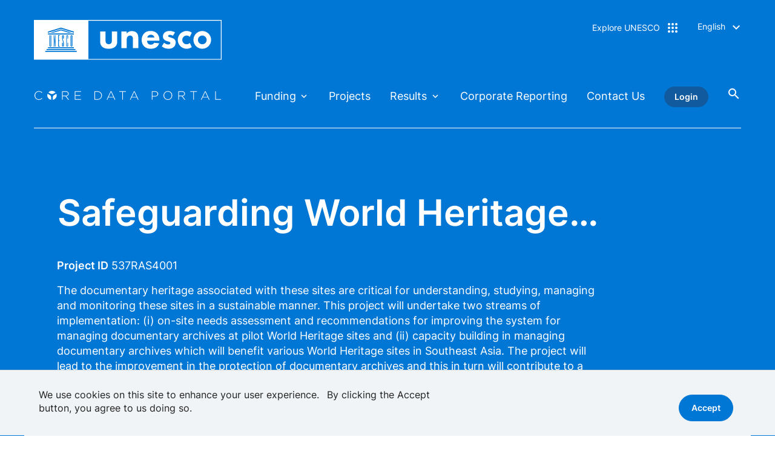

--- FILE ---
content_type: text/html; charset=UTF-8
request_url: https://core.unesco.org/en/project/537RAS4001
body_size: 12669
content:
<!DOCTYPE html>
<html lang="en" dir="ltr" prefix="og: https://ogp.me/ns#" class="is-drupal">
  <head>
    <meta charset="utf-8" />
<script>window.dataLayer = window.dataLayer || []; window.dataLayer.push({"event":"dataLayer.ready","page":[]});</script>
<script>(function(w,d,s,l,i,a,e){w[l]=w[l]||[];w[l].push({'gtm.start':
        new Date().getTime(),event:'gtm.js'});var f=d.getElementsByTagName(s)[0],
        j=d.createElement(s),dl=l!='dataLayer'?'&amp;l='+l:'';j.async=true;j.src=
        'https://www.googletagmanager.com/gtm.js?id='+i+dl+'&amp;gtm_auth='+a+'&amp;gtm_preview='+e+'&amp;gtm_cookies_win=x';f.parentNode.insertBefore(j,f);
        })(window,document,'script','dataLayer', 'GTM-T9NW', '_Lm02Fa-1lLDW1vNzj8zTg', 'env-2');</script>
<script async src="https://www.googletagmanager.com/gtag/js?id=UA-219551120-1"></script>
<script>window.dataLayer = window.dataLayer || [];function gtag(){dataLayer.push(arguments)};gtag("js", new Date());gtag("set", "developer_id.dMDhkMT", true);gtag("config", "UA-219551120-1", {"groups":"default","page_placeholder":"PLACEHOLDER_page_path","allow_ad_personalization_signals":false});gtag("config", "UA-6025718-3", {"groups":"default","page_placeholder":"PLACEHOLDER_page_path","allow_ad_personalization_signals":false});</script>
<link rel="canonical" href="https://core.unesco.org/en/project/537RAS4001" />
<meta property="og:type" content="website" />
<meta name="twitter:card" content="summary" />
<meta name="Generator" content="Drupal 10 (https://www.drupal.org)" />
<meta name="MobileOptimized" content="width" />
<meta name="HandheldFriendly" content="true" />
<meta name="viewport" content="width=device-width, initial-scale=1.0" />
<style>div#sliding-popup, div#sliding-popup .eu-cookie-withdraw-banner, .eu-cookie-withdraw-tab {background: #0779bf} div#sliding-popup.eu-cookie-withdraw-wrapper { background: transparent; } #sliding-popup h1, #sliding-popup h2, #sliding-popup h3, #sliding-popup p, #sliding-popup label, #sliding-popup div, .eu-cookie-compliance-more-button, .eu-cookie-compliance-secondary-button, .eu-cookie-withdraw-tab { color: #ffffff;} .eu-cookie-withdraw-tab { border-color: #ffffff;}</style>
<meta name="description" content="The documentary heritage associated with these sites are critical for understanding, studying, managing and monitoring these sites in a sustainable manner. This project will undertake two streams of implementation: (i) on-site needs assessment and recommendations for improving the system for managing documentary archives at pilot World Heritage sites and (ii) capacity building in managing documentary archives which will benefit various World Heritage sites in Southeast Asia. The project will lead to the improvement in the protection of documentary archives and this in turn will contribute to a more informed approach to World Heritage site management" />
<meta name="og:description" content="The documentary heritage associated with these sites are critical for understanding, studying, managing and monitoring these sites in a sustainable manner. This project will undertake two streams of implementation: (i) on-site needs assessment and recommendations for improving the system for managing documentary archives at pilot World Heritage sites and (ii) capacity building in managing documentary archives which will benefit various World Heritage sites in Southeast Asia. The project will lead to the improvement in the protection of documentary archives and this in turn will contribute to a more informed approach to World Heritage site management" />
<meta name="title" content="Safeguarding World Heritage Site Archives in Southeast Asia" />
<meta name="og:title" content="Safeguarding World Heritage Site Archives in Southeast Asia" />
<script type="application/ld+json">{
    "@context": "https://schema.org",
    "@type": "Project",
    "name": "Project: Safeguarding World Heritage Site Archives in Southeast Asia details | Core Data Portal",
    "description": "The documentary heritage associated with these sites are critical for understanding, studying, managing and monitoring these sites in a sustainable manner. This project will undertake two streams of implementation: (i) on-site needs assessment and recommendations for improving the system for managing documentary archives at pilot World Heritage sites and (ii) capacity building in managing documentary archives which will benefit various World Heritage sites in Southeast Asia. The project will lead to the improvement in the protection of documentary archives and this in turn will contribute to a more informed approach to World Heritage site management",
    "url": "https://core.unesco.org/en/project/537RAS4001",
    "additionalType": "Represents budgeted activities, regardless of the source of funding for the specific project.",
    "mainEntityOfPage": {
        "@type": "CreativeWork",
        "name": "Safeguarding World Heritage Site Archives in Southeast Asia",
        "description": "The documentary heritage associated with these sites are critical for understanding, studying, managing and monitoring these sites in a sustainable manner. This project will undertake two streams of implementation: (i) on-site needs assessment and recommendations for improving the system for managing documentary archives at pilot World Heritage sites and (ii) capacity building in managing documentary archives which will benefit various World Heritage sites in Southeast Asia. The project will lead to the improvement in the protection of documentary archives and this in turn will contribute to a more informed approach to World Heritage site management",
        "url": "https://core.unesco.org/en/project/537RAS4001",
        "publisher": {
            "@type": "Organization",
            "name": "UNESCO",
            "department": {
                "@type": "Project",
                "name": "Core Data Portal"
            },
            "url": "https://core.unesco.org"
        },
        "datePublished": "2022-05-01T07:01:51+02:00",
        "dateModified": "2025-09-30T07:01:51+02:00"
    },
    "image": {
        "@type": "ImageObject",
        "url": "https://core.unesco.org/themes/custom/unescore/logo-blue.svg",
        "alternateName": "UNESCO Logo"
    },
    "@id": "537RAS4001"
}</script>
<link rel="manifest" href="/themes/custom/unescore/manifest.json" />
<link rel="icon" href="/themes/custom/unescore/icon.svg" type="image/svg+xml" />
<link rel="apple-touch-icon" href="/themes/custom/unescore/apple-touch-icon.png" />
<link rel="alternate" hreflang="x-default" href="https://core.unesco.org/en/project/537RAS4001" />
<link rel="alternate" hreflang="en" href="https://core.unesco.org/en/project/537RAS4001" />
<link rel="alternate" hreflang="fr" href="https://core.unesco.org/fr/project/537RAS4001" />
<link rel="icon" href="/themes/custom/unescore/favicon.ico" type="image/vnd.microsoft.icon" />

    <title>Project: Safeguarding World Heritage Site Archives in Southeast Asia details | Core Data Portal</title>
    <link rel="stylesheet" media="all" href="/assets/css/css_3cZ4KGcIjAzZDs9XWOT6ImfHuXbUYwrHbHUp5cKCmZM.css?delta=0&amp;language=en&amp;theme=unescore&amp;include=eJx1jsEOAiEMRH-IlYv_Qwo7ssRCCS2H9es1bozG6KnTN3N4UcTUBvWzj6Rw8f1nlki8qO1cWv5sKlQpQ12SAb-O2YlPayGWfKAmoxKXGxxmSCLXgsepnQu1BP8LhhUXmmxOQSNtgXoJNE2eCxj8H-50V0M97GeDJvk2P-hD6xUW21BxB0dDYpg" />
<link rel="stylesheet" media="all" href="/assets/css/css_2a73s_iy-CPFsw7WjEr2tp5npB6E108l6-Sb639VGNM.css?delta=1&amp;language=en&amp;theme=unescore&amp;include=eJx1jsEOAiEMRH-IlYv_Qwo7ssRCCS2H9es1bozG6KnTN3N4UcTUBvWzj6Rw8f1nlki8qO1cWv5sKlQpQ12SAb-O2YlPayGWfKAmoxKXGxxmSCLXgsepnQu1BP8LhhUXmmxOQSNtgXoJNE2eCxj8H-50V0M97GeDJvk2P-hD6xUW21BxB0dDYpg" />
<link rel="stylesheet" media="print" href="/assets/css/css_wK2azfTCeL7V-jXTiqCMYgbN1dCpElzMxpTxUCyRjPU.css?delta=2&amp;language=en&amp;theme=unescore&amp;include=eJx1jsEOAiEMRH-IlYv_Qwo7ssRCCS2H9es1bozG6KnTN3N4UcTUBvWzj6Rw8f1nlki8qO1cWv5sKlQpQ12SAb-O2YlPayGWfKAmoxKXGxxmSCLXgsepnQu1BP8LhhUXmmxOQSNtgXoJNE2eCxj8H-50V0M97GeDJvk2P-hD6xUW21BxB0dDYpg" />
<link rel="stylesheet" media="all" href="/assets/css/css_UU9j7BU8N7-Z25SgXavWyzyNUbepxS8mQYACjVe-aMc.css?delta=3&amp;language=en&amp;theme=unescore&amp;include=eJx1jsEOAiEMRH-IlYv_Qwo7ssRCCS2H9es1bozG6KnTN3N4UcTUBvWzj6Rw8f1nlki8qO1cWv5sKlQpQ12SAb-O2YlPayGWfKAmoxKXGxxmSCLXgsepnQu1BP8LhhUXmmxOQSNtgXoJNE2eCxj8H-50V0M97GeDJvk2P-hD6xUW21BxB0dDYpg" />
<link rel="stylesheet" media="print" href="/assets/css/css_pCQEgZuWACywwMXPUP-4-xS3FuOHCl5KA8pEb43cJx0.css?delta=4&amp;language=en&amp;theme=unescore&amp;include=eJx1jsEOAiEMRH-IlYv_Qwo7ssRCCS2H9es1bozG6KnTN3N4UcTUBvWzj6Rw8f1nlki8qO1cWv5sKlQpQ12SAb-O2YlPayGWfKAmoxKXGxxmSCLXgsepnQu1BP8LhhUXmmxOQSNtgXoJNE2eCxj8H-50V0M97GeDJvk2P-hD6xUW21BxB0dDYpg" defer async />
<link rel="stylesheet" media="all" href="/assets/css/css_xRFo26gCtsSuMm4880teGjeZ1X8ys33TCafpoa8f8kA.css?delta=5&amp;language=en&amp;theme=unescore&amp;include=eJx1jsEOAiEMRH-IlYv_Qwo7ssRCCS2H9es1bozG6KnTN3N4UcTUBvWzj6Rw8f1nlki8qO1cWv5sKlQpQ12SAb-O2YlPayGWfKAmoxKXGxxmSCLXgsepnQu1BP8LhhUXmmxOQSNtgXoJNE2eCxj8H-50V0M97GeDJvk2P-hD6xUW21BxB0dDYpg" defer async />

    
          <!-- Google Tag Manager -->
      <script>(function(w,d,s,l,i,a,e){w[l]=w[l]||[];w[l].push({'gtm.start':
            new Date().getTime(),event:'gtm.js'});var f=d.getElementsByTagName(s)[0],
          j=d.createElement(s),dl=l!='dataLayer'?'&l='+l:'';j.async=true;j.src=
          'https://www.googletagmanager.com/gtm.js?id='+i+dl+'&gtm_auth='+a+'&gtm_preview='+e+'&gtm_cookies_win=x';f.parentNode.insertBefore(j,f);
        })(window,document,'script','dataLayer', 'GTM-T9NW', '_Lm02Fa-1lLDW1vNzj8zTg', 'env-2');</script>
      <!-- End Google Tag Manager -->
      </head>
  <body data-site-profile="unescore" class="site-satellite header-with-line path-project">
          <!-- Google Tag Manager (noscript) -->
      <noscript><iframe src="https://www.googletagmanager.com/ns.html?id=GTM-T9NW&gtm_auth=_Lm02Fa-1lLDW1vNzj8zTg&gtm_preview=env-2&gtm_cookies_win=x'"
                        height="0" width="0" style="display:none;visibility:hidden"></iframe></noscript>
      <!-- End Google Tag Manager (noscript) -->
          <a id="top" href="#main-content" class="visually-hidden focusable skip-link">
      Skip to main content
    </a>
    
      <div class="dialog-off-canvas-main-canvas d-flex flex-column h-100" data-off-canvas-main-canvas>
    

  

      <header class="navbar navbar-expand-lg bg-primary navbar-dark">
              <div class="header">
            <div class="region region-header row">
    <div class="site-name-wrapper block block-unesco-common block-unesco-common-site-branding" id="block-unescositebranding">
        <a href="https://core.unesco.org/en" title="Home" rel="home" class="site-logo-link">
    <picture class="site-logo">
      <source media="(max-width: 768px)" srcset="/themes/custom/unescore/logo.svg" />
      <source media="(min-width: 769px) and (max-width: 1200px)" srcset="/themes/custom/unescore/logo.svg" />
      <img src="/themes/custom/unescore/logo.svg" width="310" height="67" alt="Home" />
    </picture>
    <img class="logo-dark" src="/themes/custom/bunesco8/assets/images/logo/logo-blue.svg" alt="Home" />

              <p class="site-name js-site-name">Core Data Portal</p>

      </a>
  </div>
<div id="block-exploreunesco" class="block-menu block-menu--popin menu--galaxy-menu">
    
  <div class="button-galaxy" id="block-exploreunesco-menu"><span class="button-text">Explore UNESCO</span></div>
  

  <div aria-labelledby="block-exploreunesco-menu" class="popin hidden">
    <div class="inside">
      <div class="top">
        <span class="button-text-mobile">Explore UNESCO</span>
                <div class="site-info-wrapper">
                    <img src="/themes/custom/unescore/logo.svg" alt="Home" />
                              <span class="site-name">Core Data Portal</span>
                  </div>
        
                        <a href="#" class="btn btn-secondary close-popin link-galaxy">Close</a>
      </div>
      <nav role="navigation">
                  
              <ul class="nav navbar-nav">
              
            
      <li class="nav-item">
        <span class="nav-link dropdown-toggle">Who we are</span>
                                <ul class="list-unstyled">
              
            
      <li class="nav-item">
        <span class="nav-link dropdown-toggle">About us</span>
                                <ul class="list-unstyled">
              
            
      <li class="nav-item">
        <a href="https://www.unesco.org/en/brief" class="nav-link">UNESCO in Brief</a>
              </li>
          
            
      <li class="nav-item">
        <a href="https://www.unesco.org/en/vision" class="nav-link">Our vision for peace</a>
              </li>
          
            
      <li class="nav-item">
        <a href="https://www.unesco.org/en/history" class="nav-link">History of UNESCO</a>
              </li>
          
            
      <li class="nav-item">
        <a href="https://www.unesco.org/en/key-challenges" class="nav-link">Key Challenges</a>
              </li>
          
            
      <li class="nav-item">
        <a href="https://www.unesco.org/en/key-figures" class="nav-link">Key Figures</a>
              </li>
          
            
      <li class="nav-item">
        <a href="https://www.unesco.org/en/achievements" class="nav-link">Key achievements</a>
              </li>
          
            
      <li class="nav-item">
        <a href="https://www.unesco.org/en/house" class="nav-link">UNESCO House - Visit us</a>
              </li>
        </ul>
  
              </li>
          
            
      <li class="nav-item">
        <span class="nav-link dropdown-toggle">Governance</span>
                                <ul class="list-unstyled">
              
            
      <li class="nav-item">
        <a href="https://www.unesco.org/en/member-states-portal" class="nav-link">Member States Portal</a>
              </li>
          
            
      <li class="nav-item">
        <a href="https://www.unesco.org/en/general-conference" class="nav-link">General Conference</a>
              </li>
          
            
      <li class="nav-item">
        <a href="https://www.unesco.org/en/executive-board" class="nav-link">Executive Board</a>
              </li>
          
            
      <li class="nav-item">
        <a href="https://www.unesco.org/en/director-general" class="nav-link">Director-General</a>
              </li>
          
            
      <li class="nav-item">
        <a href="https://www.unesco.org/en/strategic-management-board" class="nav-link">Strategic Management Board</a>
              </li>
          
            
      <li class="nav-item">
        <a href="https://www.unesco.org/en/legal-affairs" class="nav-link">Office of International Standards and Legal Affairs</a>
              </li>
          
            
      <li class="nav-item">
        <a href="https://www.unesco.org/en/legal-affairs/legal-texts-about" class="nav-link">Legal &amp; Basic Texts</a>
              </li>
        </ul>
  
              </li>
          
            
      <li class="nav-item">
        <span class="nav-link dropdown-toggle">Accountability</span>
                                <ul class="list-unstyled">
              
            
      <li class="nav-item">
        <a href="https://core.unesco.org/en/home" class="nav-link">Core data portal</a>
              </li>
          
            
      <li class="nav-item">
        <a href="https://www.unesco.org/en/budget-strategy" class="nav-link">Budget &amp; Strategy</a>
              </li>
          
            
      <li class="nav-item">
        <a href="https://www.unesco.org/en/ios" class="nav-link">Internal Oversight Service</a>
              </li>
          
            
      <li class="nav-item">
        <a href="https://www.unesco.org/en/strategic-transformation" class="nav-link">Reform / Strategic transformation</a>
              </li>
          
            
      <li class="nav-item">
        <a href="https://core.unesco.org/en/home" class="nav-link">Funding needs and Data</a>
              </li>
          
            
      <li class="nav-item">
        <a href="https://www.unesco.org/en/legal-affairs/financial-regulations" class="nav-link">Financial regulations</a>
              </li>
          
            
      <li class="nav-item">
        <a href="https://www.unesco.org/en/unesco-access-information-policy" class="nav-link">Access to Information</a>
              </li>
        </ul>
  
              </li>
          
            
      <li class="nav-item">
        <span class="nav-link dropdown-toggle">Networks</span>
                                <ul class="list-unstyled">
              
            
      <li class="nav-item">
        <a href="https://www.unesco.org/en/fieldoffice" class="nav-link">Field Offices</a>
              </li>
          
            
      <li class="nav-item">
        <a href="https://www.unesco.org/en/partnerships/ngo-foundations" class="nav-link">NGOs and Foundations</a>
              </li>
          
            
      <li class="nav-item">
        <a href="https://www.unesco.org/en/aspnet" class="nav-link">Associated Schools</a>
              </li>
          
            
      <li class="nav-item">
        <a href="https://unevoc.unesco.org/home/" class="nav-link">UNEVOC</a>
              </li>
          
            
      <li class="nav-item">
        <a href="https://www.unesco.org/en/unitwin" class="nav-link">Unitwin</a>
              </li>
          
            
      <li class="nav-item">
        <a href="https://en.unesco.org/partnerships/goodwill-ambassadors/" class="nav-link">UNESCO Goodwill Ambassadors</a>
              </li>
          
            
      <li class="nav-item">
        <a href="https://www.unesco.org/en/institutes" class="nav-link">Institutes and Centres</a>
              </li>
        </ul>
  
              </li>
          
            
      <li class="nav-item">
        <span class="nav-link dropdown-toggle">Engage</span>
                                <ul class="list-unstyled">
              
            
      <li class="nav-item">
        <a href="https://www.unesco.org/en/spread-word" class="nav-link">Spread the Word</a>
              </li>
          
            
      <li class="nav-item">
        <a href="https://www.unesco.org/en/donate" class="nav-link">Donate</a>
              </li>
          
            
      <li class="nav-item">
        <a href="https://www.unesco.org/en/partnerships" class="nav-link">Become a partner</a>
              </li>
          
            
      <li class="nav-item">
        <a href="https://www.unesco.org/en/join-unesco" class="nav-link">Careers at UNESCO</a>
              </li>
          
            
      <li class="nav-item">
        <a href="http://eepurl.com/i1UpgI" class="nav-link">Subscribe to our newsletters</a>
              </li>
        </ul>
  
              </li>
        </ul>
  
              </li>
          
            
      <li class="nav-item">
        <a href="https://www.unesco.org/take-action/join-unesco" class="nav-link dropdown-toggle">What we do</a>
                                <ul class="list-unstyled">
              
            
      <li class="nav-item">
        <span class="nav-link dropdown-toggle">Our expertise</span>
                                <ul class="list-unstyled">
              
            
      <li class="nav-item">
        <a href="https://www.unesco.org/en/education" class="nav-link">Education</a>
              </li>
          
            
      <li class="nav-item">
        <a href="https://www.unesco.org/en/natural-sciences" class="nav-link">Natural Sciences</a>
              </li>
          
            
      <li class="nav-item">
        <a href="https://www.unesco.org/en/ocean" class="nav-link">Ocean Science</a>
              </li>
          
            
      <li class="nav-item">
        <a href="https://www.unesco.org/en/social-human-sciences" class="nav-link">Social and Human Sciences</a>
              </li>
          
            
      <li class="nav-item">
        <a href="https://www.unesco.org/en/culture" class="nav-link">Culture</a>
              </li>
          
            
      <li class="nav-item">
        <a href="https://www.unesco.org/en/communication-information" class="nav-link">Communication and Information</a>
              </li>
        </ul>
  
              </li>
          
            
      <li class="nav-item">
        <span class="nav-link dropdown-toggle">Our Impact</span>
                                <ul class="list-unstyled">
              
            
      <li class="nav-item">
        <a href="https://www.unesco.org/en/legal-affairs" class="nav-link">Norms &amp; Standards</a>
              </li>
          
            
      <li class="nav-item">
        <a href="https://www.unesco.org/en/ideas-data" class="nav-link">Ideas &amp; Data</a>
              </li>
          
            
      <li class="nav-item">
        <a href="https://www.unesco.org/en/take-action" class="nav-link">Take Action</a>
              </li>
          
            
      <li class="nav-item">
        <a href="https://www.unesco.org/en/publications" class="nav-link">Publications and Global Reports</a>
              </li>
        </ul>
  
              </li>
          
            
      <li class="nav-item">
        <span class="nav-link dropdown-toggle">Key Challenges</span>
                                <ul class="list-unstyled">
              
            
      <li class="nav-item">
        <a href="https://www.unesco.org/en/futures-education" class="nav-link">Futures of Education</a>
              </li>
          
            
      <li class="nav-item">
        <a href="https://www.unesco.org/en/revive-mosul" class="nav-link">Spirit of Mosul</a>
              </li>
          
            
      <li class="nav-item">
        <a href="https://www.unesco.org/en/artificial-intelligence/recommendation-ethics" class="nav-link">Ethics of A.I</a>
              </li>
          
            
      <li class="nav-item">
        <a href="https://www.unesco.org/en/biodiversity" class="nav-link">Biodiversity</a>
              </li>
          
            
      <li class="nav-item">
        <a href="https://www.unesco.org/en/key-challenges" class="nav-link">All key challenges</a>
              </li>
        </ul>
  
              </li>
          
            
      <li class="nav-item">
        <span class="nav-link dropdown-toggle">Global Priorities</span>
                                <ul class="list-unstyled">
              
            
      <li class="nav-item">
        <a href="https://www.unesco.org/en/gender-equality" class="nav-link">Gender Equality</a>
              </li>
          
            
      <li class="nav-item">
        <a href="https://www.unesco.org/en/africa" class="nav-link">Priority Africa</a>
              </li>
        </ul>
  
              </li>
          
            
      <li class="nav-item">
        <span class="nav-link dropdown-toggle">News and Stories</span>
                                <ul class="list-unstyled">
              
            
      <li class="nav-item">
        <a href="https://www.unesco.org/en/newsroom" class="nav-link">News &amp; Press release</a>
              </li>
          
            
      <li class="nav-item">
        <a href="https://www.unesco.org/en/stories" class="nav-link">Stories</a>
              </li>
        </ul>
  
              </li>
        </ul>
  
              </li>
          
            
      <li class="nav-item">
        <span class="nav-link dropdown-toggle">Where we work</span>
                                <ul class="list-unstyled">
              
            
      <li class="nav-item">
        <span class="nav-link dropdown-toggle">UNESCO lists and designations</span>
                                <ul class="list-unstyled">
              
            
      <li class="nav-item">
        <a href="https://www.unesco.org/en/creative-cities" class="nav-link">Creative Cities</a>
              </li>
          
            
      <li class="nav-item">
        <a href="https://www.unesco.org/en/mab/wnbr/about" class="nav-link">Biosphere Reserves</a>
              </li>
          
            
      <li class="nav-item">
        <a href="https://www.unesco.org/en/memory-world" class="nav-link">Memory of the World Register</a>
              </li>
          
            
      <li class="nav-item">
        <a href="https://ich.unesco.org" class="nav-link">Intangible Cultural Heritage</a>
              </li>
          
            
      <li class="nav-item">
        <a href="https://www.unesco.org/en/iggp/geoparks/about" class="nav-link">UNESCO Global Geoparks</a>
              </li>
          
            
      <li class="nav-item">
        <a href="https://whc.unesco.org/en" class="nav-link">World Heritage</a>
              </li>
          
            
      <li class="nav-item">
        <a href="https://www.unesco.org/en/prizes" class="nav-link">Prizes</a>
              </li>
        </ul>
  
              </li>
          
            
      <li class="nav-item">
        <span class="nav-link dropdown-toggle">UNESCO in the World</span>
                                <ul class="list-unstyled">
              
            
      <li class="nav-item">
        <a href="https://www.unesco.org/en/countries" class="nav-link">Member States</a>
              </li>
          
            
      <li class="nav-item">
        <a href="https://www.unesco.org/en/fieldoffice" class="nav-link">Field Offices</a>
              </li>
          
            
      <li class="nav-item">
        <a href="https://www.unesco.org/en/networks" class="nav-link">Networks</a>
              </li>
        </ul>
  
              </li>
        </ul>
  
              </li>
          
            
      <li class="nav-item">
        <span class="nav-link dropdown-toggle">Resources</span>
                                <ul class="list-unstyled">
              
            
      <li class="nav-item">
        <a href="https://www.unesco.org/en/events" class="nav-link dropdown-toggle">Calendar of events</a>
                                <ul class="list-unstyled">
              
            
      <li class="nav-item">
        <a href="https://www.unesco.org/en/events/statutory-meetings" class="nav-link">Statutory Meetings</a>
              </li>
          
            
      <li class="nav-item">
        <a href="https://www.unesco.org/en/events/governing-bodies" class="nav-link">Governing Bodies</a>
              </li>
          
            
      <li class="nav-item">
        <a href="https://www.unesco.org/en/events/delegates-meetings" class="nav-link">Delegates Meetings</a>
              </li>
          
            
      <li class="nav-item">
        <a href="https://www.unesco.org/en/events/cultural" class="nav-link">Cultural Events at Headquarters</a>
              </li>
          
            
      <li class="nav-item">
        <a href="https://www.unesco.org/en/commemorations" class="nav-link">UNESCO commemorations</a>
              </li>
        </ul>
  
              </li>
          
            
      <li class="nav-item">
        <span class="nav-link dropdown-toggle">Documents</span>
                                <ul class="list-unstyled">
              
            
      <li class="nav-item">
        <a href="https://unesdoc.unesco.org/" class="nav-link">UNESDOC - Digital library</a>
              </li>
          
            
      <li class="nav-item">
        <a href="http://www.unesco.org/artcollection/jsps/welcome.jsp" class="nav-link">Art Collection</a>
              </li>
          
            
      <li class="nav-item">
        <a href="https://www.unesco.org/archives/multimedia/" class="nav-link">Multimedia archives</a>
              </li>
          
            
      <li class="nav-item">
        <a href="https://www.unesco.org/en/archives" class="nav-link">Archives</a>
              </li>
          
            
      <li class="nav-item">
        <a href="https://courier.unesco.org/en" class="nav-link">UNESCO Courier</a>
              </li>
          
            
      <li class="nav-item">
        <a href="https://www.flickr.com/photos/131897504@N08/albums" class="nav-link">Official Photo Gallery</a>
              </li>
          
            
      <li class="nav-item">
        <a href="https://www.unesco.org/en/legal-affairs/basictexts" class="nav-link">Basic Texts</a>
              </li>
        </ul>
  
              </li>
          
            
      <li class="nav-item">
        <span class="nav-link dropdown-toggle">Databases and Statistics</span>
                                <ul class="list-unstyled">
              
            
      <li class="nav-item">
        <a href="https://core.unesco.org/en/home" class="nav-link">Core data portal</a>
              </li>
          
            
      <li class="nav-item">
        <a href="https://www.unesco.org/en/data-center" class="nav-link">More data</a>
              </li>
          
            
      <li class="nav-item">
        <a href="https://www.unesco.org/en/safety-journalists/observatory" class="nav-link">Observatory of killed Journalists</a>
              </li>
          
            
      <li class="nav-item">
        <a href="http://uis.unesco.org/" class="nav-link">UNESCO Institute for Statistics</a>
              </li>
          
            
      <li class="nav-item">
        <a href="https://www.education-inequalities.org/" class="nav-link">World Inequality Database on Education</a>
              </li>
        </ul>
  
              </li>
          
            
      <li class="nav-item">
        <a href="https://www.unesco.org/fr/unesco-classroom" class="nav-link dropdown-toggle">UNESCO Classroom</a>
                                <ul class="list-unstyled">
              
            
      <li class="nav-item">
        <a href="https://www.unesco.org/en/campus" class="nav-link">UNESCO Campus</a>
              </li>
        </ul>
  
              </li>
        </ul>
  
              </li>
        </ul>
  


              </nav>
    </div>
  </div>
</div>
<div class="dropdown block block-unesco-common block-unesco-commonlanguage-blocklanguage-interface col-lg-1 col-md-12" id="block-languageswitcher">
  
    
      <div><button class="btn btn-link btn-link-white dropdown-toggle" data-bs-toggle="dropdown-menu" aria-haspopup="true" aria-expanded="false">English</button>
<div class="dropdown-menu dropdown-menu-right" aria-labelledby="dropdownMenuButton"><ul class="language-switcher-language-url"><li hreflang="en" data-drupal-link-system-path="project/537RAS4001" class="is-active" aria-current="page"><a href="/en/project/537RAS4001" class="language-link is-active" hreflang="en" data-drupal-link-system-path="project/537RAS4001" aria-current="page">English</a></li><li hreflang="fr" data-drupal-link-system-path="project/537RAS4001"><a href="/fr/project/537RAS4001" class="language-link" hreflang="fr" data-drupal-link-system-path="project/537RAS4001">Français</a></li></ul></div>
</div>

  </div>

  </div>

          <button class="navbar-toggler" type="button" data-toggle="collapse" data-target=".main-navigation"
                  aria-controls=".main-navigation" aria-expanded="false" aria-label="Toggle navigation">
            <span class="navbar-toggler-icon"></span>
          </button>
        </div>
                    <div class="sub-header">
            <div class="region region-sub-header row">
    <div class="site-name-wrapper block block-unesco-common block-unesco-common-site-name" id="block-unescositename">
  
    
      <a href="/en"><p class="site-name js-site-name">Core Data Portal</p>
</a>
  </div>
<nav role="navigation" aria-labelledby="block-mainnavigation-menu" id="block-mainnavigation" class="block block-menu navigation menu--main navbar navbar-expand-lg navbar-dark col">
            
  <h5 class="visually-hidden" id="block-mainnavigation-menu">Main navigation</h5>
  

        

<div class="main-navigation collapse navbar-collapse" >
  <ul  data-region="sub_header" class="menu nav navbar-nav menu-level-0">
      
    
    
    <li class="menu-item nav-item">
            <span class="nav-link dropdown-toggle" data-toggle="dropdown-menu" title="Expand menu Funding">Funding</span>
      
                           
  
       <div class="normal menu_link_content menu-link-contentmain view-mode-level-0 dropdown-menu bg-primary menu-dropdown-0 menu-type-level_0">
      <div class="row submenu-wrapper">
                          
<div  class="right-wrapper col-lg-9 col-md-12">
    
<div class="main-navigation collapse navbar-collapse" >
  <ul  class="menu nav navbar-nav menu-level-1">
      
    
    
    <li class="menu-item nav-item">
              <a href="/en/sources-of-funding" class="nav-link" data-drupal-link-system-path="sources-of-funding">Sources of Funding</a>
                            
  
       <div class="menu_link_content menu-link-contentmain view-mode-level-1 level-1-submenu">
                    <a href="/en/sources-of-funding">Sources of Funding</a>
          </div>
   


          </li>
      
    
    
    <li class="menu-item nav-item">
              <a href="/en/uses-of-funding" class="nav-link" data-drupal-link-system-path="uses-of-funding">Uses of Funding</a>
                            
  
       <div class="menu_link_content menu-link-contentmain view-mode-level-1 level-1-submenu">
                    <a href="/en/uses-of-funding">Uses of Funding</a>
          </div>
   


          </li>
    </ul>
</div>



  </div>
              </div>
    </div>
    


          </li>
      
    
    
    <li class="menu-item nav-item">
              <a href="/en/projects" class="nav-link" data-drupal-link-system-path="projects">Projects</a>
                            
  
       <div class="normal menu_link_content menu-link-contentmain view-mode-level-0 dropdown-menu bg-primary">
      <div class="row submenu-wrapper">
                          
              </div>
    </div>
    


          </li>
      
    
    
    <li class="menu-item nav-item">
            <span class="nav-link dropdown-toggle" data-toggle="dropdown-menu" title="Expand menu Results">Results</span>
      
                           
  
       <div class="normal menu_link_content menu-link-contentmain view-mode-level-0 dropdown-menu bg-primary menu-dropdown-0 menu-type-level_0">
      <div class="row submenu-wrapper">
                          
<div  class="right-wrapper col-lg-9 col-md-12">
    
<div class="main-navigation collapse navbar-collapse" >
  <ul  class="menu nav navbar-nav menu-level-1">
      
    
    
    <li class="menu-item nav-item">
              <a href="/en/outcomes" class="nav-link" data-drupal-link-system-path="outcomes">Outcomes</a>
                            
  
       <div class="menu_link_content menu-link-contentmain view-mode-level-1 level-1-submenu">
                    <a href="/en/outcomes">Outcomes</a>
          </div>
   


          </li>
      
    
    
    <li class="menu-item nav-item">
              <a href="/en/outputs" class="nav-link" data-drupal-link-system-path="outputs">Outputs</a>
                            
  
       <div class="menu_link_content menu-link-contentmain view-mode-level-1 level-1-submenu">
                    <a href="/en/outputs">Outputs</a>
          </div>
   


          </li>
    </ul>
</div>



  </div>
              </div>
    </div>
    


          </li>
      
    
    
    <li class="menu-item nav-item">
                
  
       <div class="normal menu_link_content menu-link-contentmain view-mode-level-0 dropdown-menu bg-primary">
      <div class="row submenu-wrapper">
                          
              </div>
    </div>
    


                            
  
       <div class="normal menu_link_content menu-link-contentmain view-mode-level-0 dropdown-menu bg-primary">
      <div class="row submenu-wrapper">
                          
              </div>
    </div>
    


          </li>
      
    
    
    <li class="menu-item nav-item">
              <a href="/en/corporate-reporting" class="nav-link" data-drupal-link-system-path="corporate-reporting">Corporate Reporting</a>
                            
  
       <div class="normal menu_link_content menu-link-contentmain view-mode-level-0 dropdown-menu bg-primary menu-dropdown-0 menu-type-level_0">
      <div class="row submenu-wrapper">
                          
              </div>
    </div>
    


          </li>
      
    
    
    <li class="menu-item nav-item">
              <a href="/en/contact-us" class="nav-link" data-drupal-link-system-path="contact-us">Contact Us</a>
                            
  
       <div class="normal menu_link_content menu-link-contentmain view-mode-level-0 dropdown-menu bg-primary">
      <div class="row submenu-wrapper">
                          
              </div>
    </div>
    


          </li>
      
    
              
    <li class="menu-item nav-item">
              <a href="/en/saml/drupal_login/sts_windows_net" class="btn btn-small btn-secondary nav-link" data-drupal-link-system-path="saml/drupal_login/sts_windows_net">Login</a>
                            
  
       <div class="normal menu_link_content menu-link-contentmain view-mode-level-0 dropdown-menu bg-primary menu-dropdown-0 menu-type-level_0">
      <div class="row submenu-wrapper">
                          
              </div>
    </div>
    


          </li>
    </ul>
</div>


  </nav>
<div id="block-unescobasicsearchmenuicon" class="block block-unesco-basic-search block-unesco-basic-search-menu-icon">
  
    
      <div><span class="search-menu-icon js-unesco-search-trigger" role="button">Search</span></div>

  </div>

  </div>

        </div>
          </header>
  
<main role="main" class="container">
  <div id="main-content"></div>   <div class="">
      <div class="region region-content">
    <div class="unesco-basic-search-form ows-search-views-keyword-form unesco-search--dropdown block block-unesco-basic-search" data-drupal-selector="unesco-basic-search-form" id="block-unescobasicsearch">
  
    
      <form action="/en/project/537RAS4001" method="post" id="unesco-basic-search-form" accept-charset="UTF-8">
  <div class="unesco-search--overlay js-search-overlay js-form-wrapper form-wrapper" data-drupal-selector="edit-overlay" id="edit-overlay"></div>
<div class="btn unesco-search--close js-search-close js-form-wrapper form-wrapper" data-drupal-selector="edit-close-btn" id="edit-close-btn"></div>
<div class="wrapper-search-text js-autocomplete-wrapper js-form-wrapper form-wrapper" data-drupal-selector="edit-search-text" id="edit-search-text"><div class="js-form-item form-item js-form-type-search-api-autocomplete form-type-search-api-autocomplete js-form-item-text form-item-text form-no-label">
        

  <input data-drupal-selector="edit-text" data-search-api-autocomplete-search="basic_search" class="form-autocomplete form-text form-control" data-autocomplete-path="/en/search_api_autocomplete/basic_search" type="text" id="edit-text" name="text" value="" size="60" maxlength="128" placeholder="Please enter your search item e.g. Country, Project, C/5 Output or Outcome" />


        </div>
</div>


  <input autocomplete="off" data-drupal-selector="form-e3avdvarfxxle20gmonwjaaphmeq2ozmfbdil7sw0sg" type="hidden" name="form_build_id" value="form-E3AVdVArfXXLE20gmOnWjAAphMEQ2oZmFBdil7sW0sg" class="form-control" />



  <input data-drupal-selector="edit-unesco-basic-search-form" type="hidden" name="form_id" value="unesco_basic_search_form" class="form-control" />


</form>

  </div>
<div id="block-unesco-content" class="block block-system block-system-main-block">
  
    
      <article role="article" class="node node--type-hub">
  <div class="node__content">
                <div class="page-node-type-hub">
  <div class="header-hub">
    <div class="hero-wrapper">
      <div class="header-texts">
        <h1 class="title article-title">
          <button type="button"
            class="btn btn-title btn-title--small"
            id="js-title-collapse">
            Safeguarding World Heritage Site Archives in Southeast Asia
          </button>
        </h1>

        <div class="field field--name-field-description">
          <p>
            <span class="desc-title">Project ID</span>
            537RAS4001
          </p>
        </div>

        <div class="field field--name-field-description">
          <p>
            The documentary heritage associated with these sites are critical for understanding, studying, managing and monitoring these sites in a sustainable manner. This project will undertake two streams of implementation: (i) on-site needs assessment and recommendations for improving the system for managing documentary archives at pilot World Heritage sites and (ii) capacity building in managing documentary archives which will benefit various World Heritage sites in Southeast Asia. The project will lead to the improvement in the protection of documentary archives and this in turn will contribute to a more informed approach to World Heritage site management
          </p>
        </div>

                  <div class="field field--name-field-description">
            <ul class="header-label-list">
                                                <li class="header-label__item">
                    <span class="tag tag-outline-white">On Going</span>
                  </li>
                                                                        </ul>
          </div>
        
        <div class="header-bottom">
          <div class="header-bottom--left">
            <div class="dropdown-unescore dropdown">
  <button class="btn btn-lg dropdown-unescore-toggle"
    type="button"
    id="dropdownBienniumButton"
    data-toggle="dropdown"
    aria-haspopup="true"
    aria-expanded="false">
    2024-2025
  </button>
    <div class="dropdown-menu-wrapper">
    <div class="dropdown-menu" aria-labelledby="dropdownBienniumButton">
              <a href="/en/project/537RAS4001?biennium=41" class="dropdown-item js-quarter-select">2022-2023</a>
              <a href="/en/project/537RAS4001?biennium=42" class="dropdown-item js-quarter-select">2024-2025</a>
          </div>
  </div>
</div>
                          <span class="header-bottom__text">as of</span>
              <div class="dropdown-unescore dropdown dropdown--quarter">
  <button class="btn btn-lg dropdown-unescore-toggle"
    type="button"
    id="dropdownQuarterButton"
    data-toggle="dropdown"
    aria-haspopup="true"
    aria-expanded="false">
    Q3 2025
  </button>
    <div class="dropdown-menu-wrapper">
    <div class="dropdown-menu" aria-labelledby="dropdownQuarterButton">
              <a href="/en/project/537RAS4001?biennium=42&amp;quarter=2024Q1" class="dropdown-item js-quarter-select">Q1 2024</a>
              <a href="/en/project/537RAS4001?biennium=42&amp;quarter=2024Q2" class="dropdown-item js-quarter-select">Q2 2024</a>
              <a href="/en/project/537RAS4001?biennium=42&amp;quarter=2024Q3" class="dropdown-item js-quarter-select">Q3 2024</a>
              <a href="/en/project/537RAS4001?biennium=42&amp;quarter=2024Q4" class="dropdown-item js-quarter-select">Q4 2024</a>
              <a href="/en/project/537RAS4001?biennium=42&amp;quarter=2025Q1" class="dropdown-item js-quarter-select">Q1 2025</a>
              <a href="/en/project/537RAS4001?biennium=42&amp;quarter=2025Q2" class="dropdown-item js-quarter-select">Q2 2025</a>
              <a href="/en/project/537RAS4001?biennium=42&amp;quarter=2025Q3" class="dropdown-item js-quarter-select">Q3 2025</a>
          </div>
  </div>
</div>
                      </div>
          <a href="" class="btn btn-lg btn-blue2 header-print" onclick="window.print()">Print Page</a>
          <a href="/en/table-export/project_details/537RAS4001/xlsx" class="btn btn-lg btn-dark header-download">Download XLS</a>
        </div>
      </div>
    </div>
  </div>
</div>
    
    <div class="field field--name-field-paragraphs field__items">
      <div data-drupal-messages-fallback class="hidden"></div>
              <div class="field__item">
          <div class="paragraph-simple paragraph">
                        <div class="summary-amount summary-amount--details">
  <div class="row">
    <div class="summary-amount-item col-md-6">
      <p aria-labelledby="summary-amount-plan"
        class="summary-amount-item__number">
        <sup class="summary-amount-item__sup">USD</sup>
        300,000
      </p>
      <h2 id="summary-amount-plan" class="summary-amount-item__title">
        Total Project Budget
      </h2>
    </div>

    <div class="summary-amount-item col-md-6">
      <p aria-labelledby="summary-amount-expeditures"
        class="summary-amount-item__number">
        <sup class="summary-amount-item__sup">USD</sup>
        289,512
      </p>
      <h2 id="summary-amount-expeditures" class="summary-amount-item__title">
        Total Incurred Expenditures
                        
<button type="button"
  class="btn btn-tooltip"
  style=""
  id=""
  role="tooltip"
  data-toggle="tooltip"
  data-placement="top"
  data-html="false"
  data-original-title="Incurred expenses throughout the entire duration of the project.">
  <i class="icon-info-dot">info</i>
</button>
      </h2>
    </div>
  </div>
</div>
          </div>
        </div>
                    <div class="field__item">
          <div class="paragraph-border paragraph">
                        <div class="project-progress">
  <div class="project-progress-header">
    <h2 class="project-progress__title section-title">
      Progress
    </h2>
          <span class="tag tag-outline-primary">On Going</span>
      </div>

  <div class="project-progress-labels">
    <div class="project-progress-date">
      Start Date
      <span class="project-progress-date__label">
        2023.02.01
      </span>
    </div>
    <div class="project-progress-date">
      End Date
      <span class="project-progress-date__label">2025.06.30</span>
    </div>
  </div>

  <div class="project-progress-bar">
    <div class="progress">
                                    
<button type="button"
  class="btn btn-tooltip"
  style="width: 97%;"
  id="projects-progress-bar-id"
  role="tooltip"
  data-toggle="tooltip"
  data-placement="top"
  data-html="true"
  data-original-title="
            &lt;span&gt;Total Project Budget
              &lt;strong class=&quot;mt&quot;&gt;USD 300,000.00&lt;/strong&gt;
            &lt;/span&gt;
            &lt;span&gt;Total Incurred Expenditures
              &lt;strong class=&quot;mt&quot;&gt;USD 289,512.31&lt;/strong&gt;
            &lt;/span&gt;
            &lt;span&gt;
              &lt;strong class=&quot;fs-18 mb&quot;&gt;97%&lt;/strong&gt;
            Implementation Rate&lt;/span&gt;">
  <i class="icon-info-dot">info</i>
</button>
      <div class="progress-bar"
        role="progressbar"
        style="width: 97%;"
        aria-valuenow="97"
        aria-valuemin="0"
        aria-label="Project progress"
        aria-describedby="projects-progress-bar-id"
        aria-valuemax="100">
        <span class="progress-bar__amount">97%</span>
      </div>
    </div>
      </div>
</div>
          </div>
        </div>
                    <div class="field__item">
          <div class="paragraph-border paragraph">
                        <div class="paragraph-subtitle">
  <h2 class="section-title" id="unsecore-country-list">
    Geographical Scope and Beneficiaries
  </h2>
</div>
<div class="geographical-scope">

  <div class="geographical-scope-header">
    <span class="geographical-scope-header-item">Country</span>
    <span class="geographical-scope-header-item">Allocation
                  
<button type="button"
  class="btn btn-tooltip"
  style=""
  id=""
  role="tooltip"
  data-toggle="tooltip"
  data-placement="top"
  data-html="false"
  data-original-title="The percentage of the budget dedicated to the beneficiary.">
  <i class="icon-info-dot">info</i>
</button>
</span>
  </div>

  <div class="country-list-row">
    <ul class="country-list" aria-labelledby="unsecore-country-list">
              <li class="country-list-item">
          <img width="80"
               height="53"
               src="/themes/custom/unescore/assets/images/icons/ASA.png"
               alt="Asia and the Pacific flag"
               title="Asia and the Pacific"
               class="country-list__img"/>
          <span class="country-list__name">
          <a href="/en/country/ASA/beneficiary">Asia and the Pacific</a>
                      <span class="country-list__percentage">25%</span>
        </span>
        </li>
              <li class="country-list-item">
          <img width="80"
               height="53"
               src="/sites/default/files/countries/TH.svg"
               alt="Thailand flag"
               title="Thailand"
               class="country-list__img"/>
          <span class="country-list__name">
          <a href="/en/country/THA/beneficiary">Thailand</a>
                      <span class="country-list__percentage">25%</span>
        </span>
        </li>
              <li class="country-list-item">
          <img width="80"
               height="53"
               src="/sites/default/files/countries/ID.svg"
               alt="Indonesia flag"
               title="Indonesia"
               class="country-list__img"/>
          <span class="country-list__name">
          <a href="/en/country/IDN/beneficiary">Indonesia</a>
                      <span class="country-list__percentage">25%</span>
        </span>
        </li>
              <li class="country-list-item">
          <img width="80"
               height="53"
               src="/sites/default/files/countries/KH.svg"
               alt="Cambodia flag"
               title="Cambodia"
               class="country-list__img"/>
          <span class="country-list__name">
          <a href="/en/country/KHM/beneficiary">Cambodia</a>
                      <span class="country-list__percentage">25%</span>
        </span>
        </li>
          </ul>
  </div>
</div>
          </div>
        </div>
                    <div class="field__item">
          <div class="paragraph-border paragraph">
                        <div class="paragraph-subtitle">
  <h2 class="section-title" id="unsecore-contributors-list">
    Contributors
  </h2>
</div>

<div class="country-list-row">
  <ul class="country-list" aria-labelledby="unsecore-contributors-list">
          <li class="country-list-item">
                  <img width="80"
               height="53"
               src="/sites/default/files/countries/JP.svg"
               alt="Japan flag"
               title="Japan"
               class="country-list__img"/>
                <span class="country-list__name"><a href="/en/country/JPN/contribution">Japan</a></span>
      </li>
      </ul>
</div>
          </div>
        </div>
                    <div class="field__item">
          <div class="paragraph-border paragraph">
                        <div class="paragraph-subtitle">
  <h2 class="section-title">
    Financial plan
  </h2>
</div>
<div class="table-responsive-lg">
  <table class="table table-hover views-table views-view-table">
    <thead>
      <tr>
        <th class="views-field-custom-project-financial-type-of-funding">
          Type of Funding
        </th>
        <th class="views-field-custom-project-financial-uses-of-funding">
          Uses of Funding
        </th>
        <th class="views-field-custom-project-financial-sources-of-funding">
          Sources of Funding
        </th>
        <th class="views-field-custom-project-financial-project-budget-usd">
          Project Budget (USD)
        </th>
        <th class="views-field-custom-project-financial-expenditure-usd">
          Incurred Expenditures (USD)
        </th>
      </tr>
    </thead>
    <tbody>
              <tr>
              <td class="views-field-custom-project-financial-type-of-funding">
          Voluntary Contribution - Tightly Earmarked
        </td>
        <td class="views-field-custom-project-financial-uses-of-funding">
          SECTOR FOR CULTURE
        </td>
        <td class="views-field-custom-project-financial-sources-of-funding">
                        Japan
                  </td>
        <td class="views-field-custom-project-financial-project-budget-usd">
          300,000
        </td>
        <td class="views-field-custom-project-financial-expenditure-usd">
          289,512
        </td>
      </tr>
          </tbody>
  </table>
</div>
          </div>
        </div>
                    <div class="field__item">
          <div class="paragraph-border paragraph">
                        <div class="paragraph-subtitle">
  <h2 class="section-title">
    Project contributes to
  </h2>
</div>
<div class="row row-project-details">
      <div class="col-md-6 col-lg-4 col-xl-4">
      <div class="card card-funding-focusing">
              <div class="card-body">
          <div class="card-title">
            Contribution to UNESCO Results Framework 2022-2025
                                    
<button type="button"
  class="btn btn-tooltip"
  style=""
  id=""
  role="tooltip"
  data-toggle="tooltip"
  data-placement="top"
  data-html="false"
  data-original-title="The plan of action for the period between 2022 and 2025, structured by Programmes, Outcomes and Outputs.">
  <i class="icon-info-dot">info</i>
</button>
          </div>
          <div class="card-text">
                          <div class="sector-name">
                Sector: SECTOR FOR CULTURE
              </div>
                              <div class="sector-results">
                  <span class="outcome">Outcome 5 - Enhance the protection and promotion of the diversity of heritage and cultural expressions</span>
                  <span class="output">Output: 5.CLT1 - Member States capacities strengthened to identify, protect and manage tangible heritage </span>
                </div>
                                                    </div>
        </div>
      </div>
    </div>
      <div class="col-md-6 col-lg-4 col-xl-4">
      <div class="card card-funding-focusing">
              <div class="card-body">
          <div class="card-title">
            Contribution to Sustainable Development Goals
                                    
<button type="button"
  class="btn btn-tooltip"
  style=""
  id=""
  role="tooltip"
  data-toggle="tooltip"
  data-placement="top"
  data-html="false"
  data-original-title="The 17 goals adopted at the 2030 Agenda for Sustainable Development.">
  <i class="icon-info-dot">info</i>
</button>
          </div>
          <div class="card-text">
                                          <ul class="sdg-list">
                                                                    <li class="icon-sdg-11 icon icon-sdg" title="SDG 11: Make cities and human settlements inclusive, safe, resilient and sustai | 100%">
                      <span class="icon-sdg-percentage">100%</span>
                    </li>
                                                </ul>
                      </div>
        </div>
      </div>
    </div>
      <div class="col-md-6 col-lg-4 col-xl-4">
      <div class="card card-funding-focusing">
              <div class="card-body">
          <div class="card-title">
            UNESCO Global Priorities and Priority Groups
                                    
<button type="button"
  class="btn btn-tooltip"
  style=""
  id=""
  role="tooltip"
  data-toggle="tooltip"
  data-placement="top"
  data-html="false"
  data-original-title="UNESCO&#039;s priorities include Africa, Small Island Developing States, Least Developed Countries, Indigenous people, and Youth.">
  <i class="icon-info-dot">info</i>
</button>
          </div>
          <div class="card-text">
                                          <ul class="priority-list">
                                                                      <li>Global Priority - Gender Equality | 10%</li>
                                                </ul>
                      </div>
        </div>
      </div>
    </div>
  </div>
          </div>
        </div>
                                  </div>
  </div>
</article>

  </div>

  </div>

  </div>
</main>

<div class="footer-print">
  <img src="/themes/custom/unescore/images/logo/logo-blue.png" alt="logo-print" loading="lazy">
</div>

  <footer id="footer" class="bg-grey">
    <div class="footer-wrapper">
      <div class="row">
                  <div class="col-lg-9">
            <div class="footer-top">
                <div class="region region-footer-top">
    <div id="block-unescositelogo" class="block block-unesco-common block-unesco-common-site-logo">
  <div>
    <a href="https://core.unesco.org/en" class="site-url">
      <picture class="site-logo footer-site-logo">
        <source media="(max-width: 768px)" srcset="/themes/custom/unescore/logo-blue.svg" />
        <source media="(min-width: 769px) and (max-width: 1200px)" srcset="/themes/custom/unescore/logo-blue.svg" />
        <img class="site-logo footer-site-logo" src="/themes/custom/unescore/logo-blue.svg" width="285" height="103" alt="Home" />
      </picture>
    </a>
  </div>
</div>

  </div>

            </div>
          </div>
        
                  <div class="col-lg-12">
            <div class="footer">
              <div class="row flex-row region-footer">
                <div class="col-md-4">  <div class="region region-footer-left">
    <nav role="navigation" aria-labelledby="block-footer-menu" id="block-footer" class="col-lg-9 p-0 block block-menu navigation menu--footer">
                  
              <ul class="flex-row nav navbar-nav">
              
            
      <li class="col-lg-12 nav-item">
        <span class="nav-link dropdown-toggle">Sitemap</span>
                                <ul class="list-unstyled">
              
            
      <li class="nav-item">
        <a href="/en/sources-of-funding" class="nav-link" data-drupal-link-system-path="sources-of-funding">Sources of Funding</a>
              </li>
          
            
      <li class="nav-item">
        <a href="/en/uses-of-funding" class="nav-link" data-drupal-link-system-path="uses-of-funding">Uses of Funding</a>
              </li>
          
            
      <li class="nav-item">
        <a href="/en/projects" class="nav-link" data-drupal-link-system-path="projects">Projects</a>
              </li>
          
            
      <li class="nav-item">
        <a href="/en/outcomes" class="nav-link" data-drupal-link-system-path="outcomes">Outcomes</a>
              </li>
          
            
      <li class="nav-item">
        <a href="/en/outputs" class="nav-link" data-drupal-link-system-path="outputs">Outputs</a>
              </li>
          
            
      <li class="nav-item">
        <a href="/en/corporate-reporting" class="nav-link" data-drupal-link-system-path="corporate-reporting">Corporate Reporting</a>
              </li>
          
            
      <li class="nav-item">
        <a href="/en/contact-us" class="nav-link" data-drupal-link-system-path="contact-us">Contact Us</a>
              </li>
          
            
      <li class="icon-external nav-item">
        <a href="https://en.unesco.org/this-site/access-to-information-policy" class="nav-link">Access to Information Policy</a>
              </li>
          
            
      <li class="icon-external nav-item">
        <a href="https://www.unesco.org/en/website-privacy-notice" class="nav-link">Website Privacy Notice</a>
              </li>
        </ul>
  
              </li>
        </ul>
  


  </nav>

  </div>
</div>
                <div class="col-md-4 offset-md-4">  <div class="region region-footer-right">
    <div class="col-lg-12 nav-social nav-social--wrapper block block-unesco-common block-unesco-common-footer-social-networks">
  <div class="nav-social--title">Follow us</div>

      <div class="field field--name-field-social-networks field--type-entity-reference field--label-hidden field__items">
              <div class="field__item"><div class="social_network"><a href="https://www.facebook.com/unesco" target="_blank" class="icon-external" rel="noreferrer noopener"><span class="icon-facebook icon"></span>
<span>Facebook</span>
</a></div>
</div>
              <div class="field__item"><div class="social_network"><a href="https://www.youtube.com/unesco" target="_blank" class="icon-external" rel="noreferrer noopener"><span class="icon-youtube icon"></span>
<span>Youtube</span>
</a></div>
</div>
              <div class="field__item"><div class="social_network"><a href="https://twitter.com/UNESCO" target="_blank" class="icon-external" rel="noreferrer noopener"><span class="icon-twitter icon"></span>
<span>Twitter</span>
</a></div>
</div>
              <div class="field__item"><div class="social_network"><a href="https://instagram.com/unesco" target="_blank" class="icon-external" rel="noreferrer noopener"><span class="icon-instagram icon"></span>
<span>Instagram</span>
</a></div>
</div>
              <div class="field__item"><div class="social_network"><a href="https://www.linkedin.com/company/unesco/" target="_blank" class="icon-external" rel="noreferrer noopener"><span class="icon-linkedln icon"></span>
<span>LinkedIn</span>
</a></div>
</div>
          </div>
  
</div>
<nav role="navigation" aria-labelledby="block-aboutthissite-menu" id="block-aboutthissite" class="block block-menu navigation menu--about-this-site">
            
  <h5 class="visually-hidden" id="block-aboutthissite-menu">About this site</h5>
  

        
        <ul class="nav navbar-nav">
              
            <li class="nav-item">
            <span class="nav-link dropdown-toggle">About this site</span>
                                        <div class="field field--name-field-social-networks field--type-entity-reference field--label-hidden field__items">
              
              <div class="field__item">
          <div class="contextual-region social_network">
            <a href="https://youtu.be/lXzL1PQClrY" target="_blank" class="icon-external">
              <span class="icon-youtube icon"></span>
              <span>UNESCORE Video</span>
            </a></div>
        </div>
                     </div>
          
                  </li>
                        </ul>
          


  </nav>

  </div>
</div>
              </div>
            </div>
          </div>
        
                  <div class="col-lg-12">
            <div class="footer">
                <div class="region region-footer-bottom">
    <nav role="navigation" aria-labelledby="block-galaxyfooter-menu" id="block-galaxyfooter" class="col-lg-9 p-0 block block-menu navigation menu--galaxy-footer">
            
  <p class="visually-hidden" id="block-galaxyfooter-menu">Galaxy Footer</p>
  

        
              <ul class="nav navbar-nav">
              
            
      <li class="nav-item">
        <a href="https://www.unesco.org/en/disclaimer" class="nav-link">Disclaimer of use</a>
              </li>
          
            
      <li class="nav-item">
        <a href="https://www.unesco.org/en/website-privacy-notice" class="nav-link">Website Privacy Notice</a>
              </li>
          
            
      <li class="nav-item">
        <a href="https://en.unesco.org/logopatronage" class="nav-link">UNESCO Name &amp; Logo</a>
              </li>
          
            
      <li class="nav-item">
        <a href="https://en.unesco.org/feedback/faq" class="nav-link">FAQ</a>
              </li>
          
            
      <li class="nav-item">
        <a href="https://www.unesco.org/en/unesco-access-information-policy" class="nav-link">Access to Information</a>
              </li>
          
            
      <li class="nav-item">
        <a href="https://en.unesco.org/news/environmental-management" class="nav-link">Environmental and Social Policies</a>
              </li>
          
            
      <li class="nav-item">
        <a href="https://en.unesco.org/about-us/procedure104" class="nav-link">Protection of human rights : Procedure 104</a>
              </li>
          
            
      <li class="nav-item">
        <a href="https://www.unesco.org/en/scamalert" class="nav-link">Scam alert</a>
              </li>
          
            
      <li class="nav-item">
        <a href="https://en.unesco.org/about-us/ios/report-fraud-corruption-abuse" class="nav-link">Report Fraud, Corruption or other Misconduct</a>
              </li>
          
            
      <li class="nav-item">
        <span class="nav-link">©UNESCO 2025</span>
              </li>
        </ul>
  


  </nav>

  </div>

            </div>
          </div>
              </div>
    </div>

    <div class="block-menu--popin" id="footer-explore-unesco" data-toggle="collapse" data-target=".main-navigation">
      <a class="button-galaxy" href=#><span class="button-text">Explore UNESCO</span></a>
    </div>
  </footer>

  </div>

    
    <div id="back-top"><a href="#top" aria-label="Back to top"><span class="back-top-text">top</span></a></div>
    <script type="application/json" data-drupal-selector="drupal-settings-json">{"path":{"baseUrl":"\/","pathPrefix":"en\/","currentPath":"project\/537RAS4001","currentPathIsAdmin":false,"isFront":false,"currentLanguage":"en"},"pluralDelimiter":"\u0003","suppressDeprecationErrors":true,"ajaxPageState":{"libraries":"[base64]","theme":"unescore","theme_token":null},"ajaxTrustedUrl":{"form_action_p_pvdeGsVG5zNF_XLGPTvYSKCf43t8qZYSwcfZl2uzM":true},"google_analytics":{"account":"UA-219551120-1","trackOutbound":true,"trackMailto":true,"trackDownload":true,"trackDownloadExtensions":"7z|aac|arc|arj|asf|asx|avi|bin|csv|doc(x|m)?|dot(x|m)?|exe|flv|gif|gz|gzip|hqx|jar|jpe?g|js|mp(2|3|4|e?g)|mov(ie)?|msi|msp|pdf|phps|png|ppt(x|m)?|pot(x|m)?|pps(x|m)?|ppam|sld(x|m)?|thmx|qtm?|ra(m|r)?|sea|sit|tar|tgz|torrent|txt|wav|wma|wmv|wpd|xls(x|m|b)?|xlt(x|m)|xlam|xml|z|zip"},"lazyLoadUrl":"\/en\/term_reference_fancytree\/subTree","eu_cookie_compliance":{"cookie_policy_version":"1.0.0","popup_enabled":true,"popup_agreed_enabled":false,"popup_hide_agreed":false,"popup_clicking_confirmation":true,"popup_scrolling_confirmation":false,"popup_html_info":"\u003Cdiv role=\u0022alertdialog\u0022 aria-labelledby=\u0022popup-text\u0022  class=\u0022eu-cookie-compliance-banner eu-cookie-compliance-banner-info eu-cookie-compliance-banner--default row\u0022\u003E\n  \u003Cdiv class=\u0022col-lg-12 popup-content info eu-cookie-compliance-content\u0022\u003E\n    \u003Cdiv class=\u0022cookies\u0022 role=\u0022alert\u0022\u003E\n      \u003Cdiv id=\u0022popup-text\u0022 class=\u0022cookies-content eu-cookie-compliance-message\u0022\u003E\n        \u003Ch2\u003EWe use cookies on this site to enhance your user experience\u003C\/h2\u003E\n\u003Cp\u003EBy clicking the Accept button, you agree to us doing so.\u003C\/p\u003E\n\n              \u003C\/div\u003E\n      \n      \u003Cdiv id=\u0022popup-buttons\u0022 class=\u0022cookies-actions eu-cookie-compliance-buttons\u0022\u003E\n        \u003Cbutton type=\u0022button\u0022 class=\u0022agree-button eu-cookie-compliance-default-button btn btn-primary\u0022\u003EAccept\u003C\/button\u003E\n              \u003C\/div\u003E\n    \u003C\/div\u003E\n  \u003C\/div\u003E\n\u003C\/div\u003E","use_mobile_message":false,"mobile_popup_html_info":"\u003Cdiv role=\u0022alertdialog\u0022 aria-labelledby=\u0022popup-text\u0022  class=\u0022eu-cookie-compliance-banner eu-cookie-compliance-banner-info eu-cookie-compliance-banner--default row\u0022\u003E\n  \u003Cdiv class=\u0022col-lg-12 popup-content info eu-cookie-compliance-content\u0022\u003E\n    \u003Cdiv class=\u0022cookies\u0022 role=\u0022alert\u0022\u003E\n      \u003Cdiv id=\u0022popup-text\u0022 class=\u0022cookies-content eu-cookie-compliance-message\u0022\u003E\n        \n              \u003C\/div\u003E\n      \n      \u003Cdiv id=\u0022popup-buttons\u0022 class=\u0022cookies-actions eu-cookie-compliance-buttons\u0022\u003E\n        \u003Cbutton type=\u0022button\u0022 class=\u0022agree-button eu-cookie-compliance-default-button btn btn-primary\u0022\u003EAccept\u003C\/button\u003E\n              \u003C\/div\u003E\n    \u003C\/div\u003E\n  \u003C\/div\u003E\n\u003C\/div\u003E","mobile_breakpoint":768,"popup_html_agreed":false,"popup_use_bare_css":false,"popup_height":"auto","popup_width":"100%","popup_delay":1000,"popup_link":"\/en","popup_link_new_window":true,"popup_position":false,"fixed_top_position":true,"popup_language":"en","store_consent":false,"better_support_for_screen_readers":false,"cookie_name":"","reload_page":false,"domain":"","domain_all_sites":false,"popup_eu_only":false,"popup_eu_only_js":false,"cookie_lifetime":100,"cookie_session":0,"set_cookie_session_zero_on_disagree":0,"disagree_do_not_show_popup":false,"method":"default","automatic_cookies_removal":true,"allowed_cookies":"","withdraw_markup":"\u003Cbutton type=\u0022button\u0022 class=\u0022eu-cookie-withdraw-tab\u0022\u003EPrivacy settings\u003C\/button\u003E\n\u003Cdiv aria-labelledby=\u0022popup-text\u0022 class=\u0022eu-cookie-withdraw-banner\u0022\u003E\n  \u003Cdiv class=\u0022popup-content info eu-cookie-compliance-content\u0022\u003E\n    \u003Cdiv id=\u0022popup-text\u0022 class=\u0022eu-cookie-compliance-message\u0022 role=\u0022document\u0022\u003E\n      \u003Ch2\u003EWe use cookies on this site to enhance your user experience\u003C\/h2\u003E\n\u003Cp\u003EYou have given your consent for us to set cookies.\u003C\/p\u003E\n\n    \u003C\/div\u003E\n    \u003Cdiv id=\u0022popup-buttons\u0022 class=\u0022eu-cookie-compliance-buttons\u0022\u003E\n      \u003Cbutton type=\u0022button\u0022 class=\u0022eu-cookie-withdraw-button \u0022\u003EWithdraw consent\u003C\/button\u003E\n    \u003C\/div\u003E\n  \u003C\/div\u003E\n\u003C\/div\u003E","withdraw_enabled":false,"reload_options":0,"reload_routes_list":"","withdraw_button_on_info_popup":false,"cookie_categories":[],"cookie_categories_details":[],"enable_save_preferences_button":true,"cookie_value_disagreed":"0","cookie_value_agreed_show_thank_you":"1","cookie_value_agreed":"2","containing_element":"body","settings_tab_enabled":false,"olivero_primary_button_classes":"","olivero_secondary_button_classes":"","close_button_action":"","open_by_default":true,"modules_allow_popup":true,"hide_the_banner":false,"geoip_match":true,"unverified_scripts":["\/"]},"search_api_autocomplete":{"basic_search":{"auto_submit":true,"min_length":2}},"field_group":{"html_element":{"mode":"level_0","context":"view","settings":{"classes":"right-wrapper col-lg-9 col-md-12","id":"","element":"div","show_label":false,"label_element":"h3","label_element_classes":"","attributes":"","effect":"none","speed":"fast"}}},"csp":{"nonce":"8yOf-DKpUtw3VKuzs72PfQ"},"user":{"uid":0,"permissionsHash":"3d18a73f09b52d04cdea2bcb0ba7f65a9725f58f13af8a23e3e8e545c7e58653"}}</script>
<script src="/assets/js/js_6Y4eC61RlvBFrfgCr-hXSkVrjcLiY6mQZIw43buYlK4.js?scope=footer&amp;delta=0&amp;language=en&amp;theme=unescore&amp;include=[base64]"></script>

  </body>
</html>


--- FILE ---
content_type: text/css; charset=UTF-8
request_url: https://core.unesco.org/assets/css/css_2a73s_iy-CPFsw7WjEr2tp5npB6E108l6-Sb639VGNM.css?delta=1&language=en&theme=unescore&include=eJx1jsEOAiEMRH-IlYv_Qwo7ssRCCS2H9es1bozG6KnTN3N4UcTUBvWzj6Rw8f1nlki8qO1cWv5sKlQpQ12SAb-O2YlPayGWfKAmoxKXGxxmSCLXgsepnQu1BP8LhhUXmmxOQSNtgXoJNE2eCxj8H-50V0M97GeDJvk2P-hD6xUW21BxB0dDYpg
body_size: 21565
content:
/* @license MIT https://github.com/necolas/normalize.css/blob/8.0.1/LICENSE.md */
html{line-height:1.15;-webkit-text-size-adjust:100%;}body{margin:0;}main{display:block;}h1{font-size:2em;margin:0.67em 0;}hr{box-sizing:content-box;height:0;overflow:visible;}pre{font-family:monospace,monospace;font-size:1em;}a{background-color:transparent;}abbr[title]{border-bottom:none;text-decoration:underline;text-decoration:underline dotted;}b,strong{font-weight:bolder;}code,kbd,samp{font-family:monospace,monospace;font-size:1em;}small{font-size:80%;}sub,sup{font-size:75%;line-height:0;position:relative;vertical-align:baseline;}sub{bottom:-0.25em;}sup{top:-0.5em;}img{border-style:none;}button,input,optgroup,select,textarea{font-family:inherit;font-size:100%;line-height:1.15;margin:0;}button,input{overflow:visible;}button,select{text-transform:none;}button,[type="button"],[type="reset"],[type="submit"]{-webkit-appearance:button;}button::-moz-focus-inner,[type="button"]::-moz-focus-inner,[type="reset"]::-moz-focus-inner,[type="submit"]::-moz-focus-inner{border-style:none;padding:0;}button:-moz-focusring,[type="button"]:-moz-focusring,[type="reset"]:-moz-focusring,[type="submit"]:-moz-focusring{outline:1px dotted ButtonText;}fieldset{padding:0.35em 0.75em 0.625em;}legend{box-sizing:border-box;color:inherit;display:table;max-width:100%;padding:0;white-space:normal;}progress{vertical-align:baseline;}textarea{overflow:auto;}[type="checkbox"],[type="radio"]{box-sizing:border-box;padding:0;}[type="number"]::-webkit-inner-spin-button,[type="number"]::-webkit-outer-spin-button{height:auto;}[type="search"]{-webkit-appearance:textfield;outline-offset:-2px;}[type="search"]::-webkit-search-decoration{-webkit-appearance:none;}::-webkit-file-upload-button{-webkit-appearance:button;font:inherit;}details{display:block;}summary{display:list-item;}template{display:none;}[hidden]{display:none;}
/* @license GPL-2.0-or-later https://www.drupal.org/licensing/faq */
:root{--font-family-inter:Inter,sans-serif;--unescore-chart-bar-color-blue:#4fb2ff;--unescore-charts-color-pallate:#115A9E,#0077D4,#198DE8,#33A1F6,#4FB2FF,#6BBEFF,#88CBFF,#9DD4FF;--unescore-chart-world-pallate:#198DE8,#33A1F6,#4FB2FF,#6BBEFF,#9DD4FF,#DBEFFF,#88CBFF,#B4DEFF,#E6F4FF,#C9E7FF,#F0F8FF;--unescore-chart-print-width:920px;--unescore-chart-print-world-height:500px;--unescore-container-gap-sm:1.5rem;--unescore-container-gap-md:2.125rem;--unescore-container-min-width-lg:804;--unescore-dark-grey:#35383b;--unescore-print-container-gap:1.5rem;--unsecore-world-map-border:#e6e6dc;--unsecore-world-map-null:#e6e6dc;--unsecore-world-map-bg:#a1cff9;--unsecore-world-map-bubble-fill:rgba(0,119,212,0.08);--unsecore-world-map-bubble-hover:rgba(0,119,212,0.4)}ol.list,ul.list{font-size:1rem}@media screen and (min-width:576px){ol.list,ul.list{font-size:1.125rem}}.small-text{font-size:.875rem;line-height:1.5}@media screen and (min-width:576px){.small-text{font-size:1rem}}.text-black{color:#212121}ul.list li::marker{color:#212121}.dropup,.dropright,.dropdown,.dropleft{position:relative}.dropdown-toggle{white-space:nowrap}.dropdown-toggle::after{display:inline-block;margin-left:.255em;vertical-align:middle;content:"";border-top:.3em solid;border-right:.3em solid transparent;border-bottom:0;border-left:.3em solid transparent}.dropdown-toggle:empty::after{margin-left:0}.dropdown-menu{position:absolute;top:100%;left:0;z-index:1000;display:none;float:left;min-width:289px;padding:16px 24px;margin:.125rem 0 0;font-size:1rem;color:#7F888F;text-align:left;list-style:none;background-color:#fff;background-clip:padding-box;border:1px solid #D5DADD;border-radius:8px}.dropdown-menu-left{right:auto;left:0}.dropdown-menu-right{right:0;left:auto}@media (min-width:576px){.dropdown-menu-sm-left{right:auto;left:0}.dropdown-menu-sm-right{right:0;left:auto}}@media (min-width:768px){.dropdown-menu-md-left{right:auto;left:0}.dropdown-menu-md-right{right:0;left:auto}}@media (min-width:992px){.dropdown-menu-lg-left{right:auto;left:0}.dropdown-menu-lg-right{right:0;left:auto}}@media (min-width:1200px){.dropdown-menu-xl-left{right:auto;left:0}.dropdown-menu-xl-right{right:0;left:auto}}@media (min-width:1400px){.dropdown-menu-xxl-left{right:auto;left:0}.dropdown-menu-xxl-right{right:0;left:auto}}.dropup .dropdown-menu{top:auto;bottom:100%;margin-top:0;margin-bottom:.125rem}.dropup .dropdown-toggle::after{display:inline-block;margin-left:.255em;vertical-align:middle;content:"";border-top:0;border-right:.3em solid transparent;border-bottom:.3em solid;border-left:.3em solid transparent}.dropup .dropdown-toggle:empty::after{margin-left:0}.dropright .dropdown-menu{top:0;right:auto;left:100%;margin-top:0;margin-left:.125rem}.dropright .dropdown-toggle::after{display:inline-block;margin-left:.255em;vertical-align:middle;content:"";border-top:.3em solid transparent;border-right:0;border-bottom:.3em solid transparent;border-left:.3em solid}.dropright .dropdown-toggle:empty::after{margin-left:0}.dropright .dropdown-toggle::after{vertical-align:0}.dropleft .dropdown-menu{top:0;right:100%;left:auto;margin-top:0;margin-right:.125rem}.dropleft .dropdown-toggle::after{display:inline-block;margin-left:.255em;vertical-align:middle;content:""}.dropleft .dropdown-toggle::after{display:none}.dropleft .dropdown-toggle::before{display:inline-block;margin-right:.255em;vertical-align:middle;content:"";border-top:.3em solid transparent;border-right:.3em solid;border-bottom:.3em solid transparent}.dropleft .dropdown-toggle:empty::after{margin-left:0}.dropleft .dropdown-toggle::before{vertical-align:0}.dropdown-menu[x-placement^="top"],.dropdown-menu[x-placement^="right"],.dropdown-menu[x-placement^="bottom"],.dropdown-menu[x-placement^="left"]{right:auto;bottom:auto}.dropdown-divider{height:0;margin:.5rem 0;overflow:hidden;border-top:1px solid #D5DADD}.dropdown-item{display:block;width:100%;padding:8px 0;clear:both;font-weight:400;color:#212121;text-align:inherit;white-space:nowrap;background-color:transparent;border:0}.dropdown-item:hover,.dropdown-item:focus{color:#212121;text-decoration:none;background-color:rgba(0,0,0,0)}.dropdown-item.active,.dropdown-item:active{color:#0077D4;text-decoration:none;background-color:#fff}.dropdown-item.disabled,.dropdown-item:disabled{color:#adb5bd;pointer-events:none;background-color:transparent}.dropdown-menu.show{display:block}.dropdown-header{display:block;padding:16px 0;margin-bottom:0;font-size:.875rem;color:#6c757d;white-space:nowrap}.dropdown-item-text{display:block;padding:8px 0;color:#212121}.modal-open{overflow:hidden}.modal-open .modal{overflow-x:hidden;overflow-y:auto}.modal{position:fixed;top:0;left:0;z-index:1050;display:none;width:100%;height:100%;overflow:hidden;outline:0}.modal-dialog{position:relative;width:auto;margin:.5rem;pointer-events:none}.modal.fade .modal-dialog{transition:transform 0.3s ease-out;transform:translate(0,-50px)}@media (prefers-reduced-motion:reduce){.modal.fade .modal-dialog{transition:none}}.modal.show .modal-dialog{transform:none}.modal.modal-static .modal-dialog{transform:scale(1.02)}.modal-dialog-scrollable{display:flex;max-height:calc(100% - 1rem)}.modal-dialog-scrollable .modal-content,.modal-dialog-scrollable .modal.ui-dialog{max-height:calc(100vh - 1rem);overflow:hidden}.modal-dialog-scrollable .modal-header,.modal-dialog-scrollable .modal.ui-dialog .ui-dialog-titlebar,.modal.ui-dialog .modal-dialog-scrollable .ui-dialog-titlebar,.modal-dialog-scrollable .modal-footer{flex-shrink:0}.modal-dialog-scrollable .modal-body,.modal-dialog-scrollable .modal.ui-dialog .ui-dialog-content,.modal.ui-dialog .modal-dialog-scrollable .ui-dialog-content{overflow-y:auto}.modal-dialog-centered{display:flex;align-items:center;min-height:calc(100% - 1rem)}.modal-dialog-centered::before{display:block;height:calc(100vh - 1rem);height:-webkit-min-content;height:-moz-min-content;height:min-content;content:""}.modal-dialog-centered.modal-dialog-scrollable{flex-direction:column;justify-content:center;height:100%}.modal-dialog-centered.modal-dialog-scrollable .modal-content,.modal-dialog-centered.modal-dialog-scrollable .modal.ui-dialog{max-height:none}.modal-dialog-centered.modal-dialog-scrollable::before{content:none}.modal-content,.modal.ui-dialog{position:relative;display:flex;flex-direction:column;width:100%;color:#212121;pointer-events:auto;background-color:#fff;background-clip:padding-box;border:0 solid rgba(33,33,33,0.2);border-radius:0;outline:0}.modal-backdrop,.ui-widget-overlay{position:fixed;top:0;left:0;z-index:1040;width:100vw;height:100vh;background-color:#6e767d}.modal-backdrop.fade,.fade.ui-widget-overlay{opacity:0}.modal-backdrop.show,.ui-widget-overlay{opacity:.8}.modal-header,.modal.ui-dialog .ui-dialog-titlebar{display:flex;align-items:flex-start;justify-content:space-between;padding:24px 0;border-bottom:0 solid #D5DADD;border-top-left-radius:0;border-top-right-radius:0}.modal-header .close,.modal.ui-dialog .ui-dialog-titlebar .close{padding:24px 0;margin:-1rem -1rem -1rem auto}.modal-title{margin-bottom:0;line-height:1.2}.modal-body,.modal.ui-dialog .ui-dialog-content{position:relative;flex:1 1 auto;padding:0}.modal-footer{display:flex;flex-wrap:wrap;align-items:center;justify-content:flex-end;padding:-.25rem;border-top:0 solid #D5DADD;border-bottom-right-radius:0;border-bottom-left-radius:0}.modal-footer>*{margin:.25rem}.modal-scrollbar-measure{position:absolute;top:-9999px;width:50px;height:50px;overflow:scroll}@media (min-width:576px){.modal-dialog{max-width:500px;margin:1.75rem auto}.modal-dialog-scrollable{max-height:calc(100% - 3.5rem)}.modal-dialog-scrollable .modal-content,.modal-dialog-scrollable .modal.ui-dialog{max-height:calc(100vh - 3.5rem)}.modal-dialog-centered{min-height:calc(100% - 3.5rem)}.modal-dialog-centered::before{height:calc(100vh - 3.5rem);height:-webkit-min-content;height:-moz-min-content;height:min-content}.modal-sm{max-width:300px}}@media (min-width:992px){.modal-lg,.modal-xl{max-width:800px}}@media (min-width:1200px){.modal-xl{max-width:1140px}}@-webkit-keyframes spinner-border{to{transform:rotate(360deg)}}@keyframes spinner-border{to{transform:rotate(360deg)}}.spinner-border,.ajax-progress .throbber{display:inline-block;width:2rem;height:2rem;vertical-align:-.125em;border:.25em solid currentcolor;border-right-color:transparent;border-radius:50%;-webkit-animation:.75s linear infinite spinner-border;animation:.75s linear infinite spinner-border}.spinner-border-sm,.ajax-progress .throbber{width:1.25rem;height:1.25rem;border-width:.2rem}@-webkit-keyframes spinner-grow{0%{transform:scale(0)}50%{opacity:1;transform:none}}@keyframes spinner-grow{0%{transform:scale(0)}50%{opacity:1;transform:none}}.spinner-grow{display:inline-block;width:2rem;height:2rem;vertical-align:-.125em;background-color:currentcolor;border-radius:50%;opacity:0;-webkit-animation:.75s linear infinite spinner-grow;animation:.75s linear infinite spinner-grow}.spinner-grow-sm{width:1.25rem;height:1.25rem}@media (prefers-reduced-motion:reduce){.spinner-border,.ajax-progress .throbber,.spinner-grow{-webkit-animation-duration:1.5s;animation-duration:1.5s}}.accordion{border-bottom:1px solid #D5DADD}.accordion .card-header__description,.accordion .accordion .card-header__title{max-width:56rem}.accordion:first-of-type{border-top:1px solid #D5DADD}.accordion__title{margin-bottom:24px;font-size:18px}@media only screen and (min-width:992px){.accordion__title{margin-bottom:32px;font-size:24px}}.accordion__subtitle{margin-bottom:24px;font-weight:400}@media only screen and (min-width:992px){.accordion__subtitle{padding-top:16px;margin-bottom:32px;font-weight:600}}.accordion-body{position:relative}.accordion .card{overflow:visible;border-radius:0}.accordion .card-header{display:flex;align-items:flex-start;padding:24px 0;padding-right:0;padding-left:0;border-bottom:none;text-align:left;white-space:normal}@media only screen and (min-width:992px){.accordion .card-header{align-items:center}}.accordion .card-header::after{content:"expand_more";font-family:'Material Icons Sharp';font-feature-settings:'liga' 1;font-weight:400;margin-left:auto;font-size:1.5rem;line-height:1;transform:rotate(180deg)}@media only screen and (min-width:992px){.accordion .card-header::after{transform:rotate(180deg)}}.accordion .card-header.collapsed::after{transform:rotate(0)}@media only screen and (min-width:992px){.accordion .card-header.collapsed::after{transform:none}}.accordion .card-header__title{margin-bottom:0;font-size:20px;line-height:1.5}@media only screen and (min-width:992px){.accordion .card-header__title{font-size:24px;line-height:1.16}}.accordion .card-header__title.is-new:after{content:'NEW';position:absolute;margin-left:0.5rem;width:4rem;height:1.5rem;font-size:.9rem;text-align:center;display:inline-block;vertical-align:middle;border-radius:1.5rem;font-weight:600;color:#fff;background-color:#0077D4}.accordion .card-header__description{display:block;width:calc(100% - 2rem);margin:8px 0 0;font-size:1rem;font-weight:400;line-height:1.25}@media only screen and (min-width:992px){.accordion .card-header__description{font-size:1.5rem}}.accordion .card-body{padding:24px 0 30px}@media only screen and (min-width:576px){.accordion .card-body{padding:24px 0}}@media only screen and (min-width:992px){.accordion .card-body{padding:24px 48px}}.accordion .card .list-inline-item{margin-right:0}.accordion .accordion{border-bottom:none;margin-bottom:24px}@media only screen and (min-width:992px){.accordion .accordion{margin-bottom:32px}}.accordion .accordion:first-of-type{border-top:none}.accordion .accordion:last-of-type{margin-bottom:0}.accordion .accordion .card{border-bottom:none;border-radius:8px}.accordion .accordion .card-header{flex-direction:row-reverse;align-items:flex-start;align-self:flex-start;padding:0}.accordion .accordion .card-header::after{width:24px;height:24px;transform:rotate(0)}.accordion .accordion .card-header.collapsed::after{transform:rotate(-90deg)}.accordion .accordion .card-header__title{margin-bottom:0;margin-left:16px;font-size:16px;font-weight:400;line-height:1.1}@media only screen and (min-width:992px){.accordion .accordion .card-header__title{font-size:1.125rem;line-height:1.6}}.accordion .accordion .card-title{margin-bottom:16px;font-size:18px;font-weight:400;line-height:1.3}.accordion .accordion .card-text{font-size:1rem}@media only screen and (min-width:992px){.accordion .accordion .card-subtitle{margin-bottom:8px}}@media only screen and (min-width:1200px){.accordion .accordion .card-subtitle{font-size:18px}}.accordion .accordion .card .collapse,.accordion .accordion .card .collapsing{padding:24px 0 16px 40px}.accordion .accordion .card .collapse .assessments-list-wrapper,.accordion .accordion .card .collapsing .assessments-list-wrapper{padding-left:0}.accordion .accordion--empty .card-header{border-radius:0}.accordion .accordion--empty .card-header:hover{cursor:auto}.accordion .accordion--empty .card-header::after{display:none}.accordion .accordion--empty .card-header__title{margin-left:40px}.accordion .accordion .accordion-body.collapse{display:block;overflow:hidden;height:0}@media only screen and (min-width:576px){.accordion .accordion .accordion-body.collapse{padding:24px 0 16px}}.accordion .accordion .accordion-body.collapse.show{overflow:auto;height:auto;padding:24px 0 16px 40px}@media only screen and (min-width:576px){.accordion .accordion .accordion-body.collapse.show{padding:24px 0 16px 40px}}.alert{display:block}.btn-dark{color:#fff;background-color:#115A9E;border-color:#115A9E}.btn-dark:hover{color:#fff;background-color:#0d467b;border-color:#0c4070}.btn-dark:focus,.btn-dark.focus{color:#fff;background-color:#0d467b;border-color:#0c4070;box-shadow:0 0 0 .2rem rgba(53,115,173,0.5)}.btn-dark.disabled,.btn-dark:disabled{color:#fff;background-color:#115A9E;border-color:#115A9E}.btn-dark:not(:disabled):not(.disabled):active,.btn-dark:not(:disabled):not(.disabled).active,.show>.btn-dark.dropdown-toggle{color:#fff;background-color:#0c4070;border-color:#0b3964}.btn-dark:not(:disabled):not(.disabled):active:focus,.btn-dark:not(:disabled):not(.disabled).active:focus,.show>.btn-dark.dropdown-toggle:focus{box-shadow:0 0 0 .2rem rgba(53,115,173,0.5)}.btn-title,.btn-tooltip{height:100%;padding:0;border-radius:0}.btn-export-dropdown{display:block;width:200px;padding-top:40px;margin-right:0;margin-left:auto}.btn-export-dropdown .secondary-action{width:100%;border:0;border:1px solid #0077D4;margin-top:5px;border-radius:2rem;clear:both}.btn-export-dropdown .secondary-action a{padding:0.25rem 0.5rem;background-color:transparent;color:#0077D4;font-weight:600;text-align:inherit;white-space:nowrap}.btn-export-dropdown .dropbutton-arrow{top:25%;width:24px;height:24px;padding-right:0;border:none;margin-right:0;color:#0077D4}.btn-export-dropdown .dropbutton-arrow::after{border:0;margin-left:auto;color:#0077D4;content:"expand_more";font-family:"Material Icons Sharp";font-feature-settings:"liga" 1;font-size:1.5rem;font-weight:400;line-height:1;vertical-align:middle}.btn-export-dropdown .dropbutton-widget{padding-right:0 !important;border:none !important}.btn-export-dropdown .dropbutton-action{position:relative;padding:0.625rem 2rem 0.625rem 1.25rem;border:1px solid #0077D4;border-radius:50px;font-size:0.875rem;font-weight:600;text-align:center;vertical-align:middle}.btn-export-dropdown .dropbutton-action a{margin-right:0.5rem}.btn-export-dropdown .dropbutton-action a::before{display:inline-block;margin:0 7px 0 0;margin-bottom:2px;content:"save_alt";font-family:"Material Icons Sharp";font-feature-settings:"liga" 1;font-weight:400;vertical-align:middle}.btn-export-dropdown .dropbutton .secondary-action{border-top:1px solid #0077D4}.btn-export-dropdown-blue .dropbutton-arrow,.btn-export-dropdown-blue .dropbutton a{color:#fff}.btn-export-dropdown-blue .dropbutton-arrow::after{color:#fff}.btn-export-dropdown-blue .dropbutton-action{border-color:#0077D4;background-color:#0077D4;color:#fff}.btn-export-dropdown-blue .dropbutton .secondary-action{border:1px solid #0077D4;background:#fff}.btn-export-dropdown-blue .dropbutton .secondary-action a{color:#0077D4}.btn-export-dropdown .dropbutton-multiple.open .dropbutton-arrow{border-bottom:0;transform:rotate(180deg)}.btn-export-dropdown .dropbutton-multiple .dropbutton{border-right:0}.btn-tooltip{margin-left:9px;color:#B1BABE;font-weight:400;line-height:1}.btn-tooltip .material-icons-sharp{font-size:1rem}.btn-tooltip--bar-chart{position:absolute;top:8px}@media only screen and (min-width:992px){.btn-tooltip--bar-chart{top:11px}}.btn-title{color:#fff;background-color:rgba(0,0,0,0);border-color:rgba(0,0,0,0);color:inherit;font-size:inherit;line-height:inherit}.btn-title:hover{color:#fff;background-color:rgba(0,0,0,0);border-color:rgba(0,0,0,0)}.btn-title:focus,.btn-title.focus{color:#fff;background-color:rgba(0,0,0,0);border-color:rgba(0,0,0,0);box-shadow:0 0 0 .2rem rgba(255,255,255,0.5)}.btn-title.disabled,.btn-title:disabled{color:#fff;background-color:rgba(0,0,0,0);border-color:rgba(0,0,0,0)}.btn-title:not(:disabled):not(.disabled):active,.btn-title:not(:disabled):not(.disabled).active,.show>.btn-title.dropdown-toggle{color:#fff;background-color:rgba(0,0,0,0);border-color:rgba(0,0,0,0)}.btn-title:not(:disabled):not(.disabled):active:focus,.btn-title:not(:disabled):not(.disabled).active:focus,.show>.btn-title.dropdown-toggle:focus{box-shadow:0 0 0 .2rem rgba(255,255,255,0.5)}.btn-download{padding:0;border-radius:0;font-size:0;line-height:0}.btn-download::after{margin-left:0;font-size:1.5rem;line-height:1}.btn-arrow--right::after{content:"arrow_forward";font-family:'Material Icons Sharp';font-feature-settings:'liga' 1;font-weight:400;display:inline-block;margin-left:14px;font-size:1.5rem;font-weight:400;line-height:0.7;vertical-align:middle}.btn i{margin:0;font-size:inherit;vertical-align:baseline}.btn--iati-dataset .material-icons-sharp{margin-left:10px;font-size:1.3em}.btn-outline-grey4{border-color:#6e767d;color:#6e767d}.btn-show-more{display:none;font-size:18px;line-height:1.3;text-decoration:none}@media only screen and (min-width:576px){.btn-show-more{display:inline-block}}.btn-show-more .show-less{display:none}.btn-show-more.opened .show-more{display:none}.btn-show-more.opened .show-less{display:block}.dropdown-biennium-toggle{color:#212121;background-color:#fff;border-color:#fff}.dropdown-biennium-toggle:hover{color:#212121;background-color:#fff;border-color:#e6e6e6}.dropdown-biennium-toggle:focus,.dropdown-biennium-toggle.focus{color:#212121;background-color:#fff;border-color:#e6e6e6;box-shadow:0 0 0 .2rem rgba(222,222,222,0.5)}.dropdown-biennium-toggle.disabled,.dropdown-biennium-toggle:disabled{color:#212121;background-color:#fff;border-color:#fff}.dropdown-biennium-toggle:not(:disabled):not(.disabled):active,.dropdown-biennium-toggle:not(:disabled):not(.disabled).active,.show>.dropdown-biennium-toggle.dropdown-toggle{color:#212121;background-color:#e6e6e6;border-color:#dfdfdf}.dropdown-biennium-toggle:not(:disabled):not(.disabled):active:focus,.dropdown-biennium-toggle:not(:disabled):not(.disabled).active:focus,.show>.dropdown-biennium-toggle.dropdown-toggle:focus{box-shadow:0 0 0 .2rem rgba(222,222,222,0.5)}.bootstrap-table .fixed-table-container .table thead th .th-inner.sortable.both::after{display:none}.bootstrap-table .fixed-table-container .table thead th .th-inner.sortable.both.asc::after,.bootstrap-table .fixed-table-container .table thead th .th-inner.sortable.both.desc::after{position:relative;display:inline-block}.header-select-country__btn .ajax-progress .throbber{left:20%;top:20%;position:absolute}.card-funding-focusing{min-height:26.5rem;margin-bottom:32px}@media only screen and (min-width:992px){.card-funding-focusing:last-child{margin-bottom:0}}.card-funding-focusing .card-title{margin-bottom:32px}@media only screen and (min-width:992px){.card-funding-focusing .card-body{max-width:100% !important}}.card-funding-focusing .card-body .sector-name{margin-top:32px;margin-bottom:8px;font-weight:600}.card-funding-focusing .card-body .card-text{font-size:14px}.card-funding-focusing .card-body .card-text ul.priority-list{font-size:1rem}.card-funding-focusing .card-body .sector-results .outcome{display:block;margin-bottom:10px}.card-unesco-statistic{display:flex;height:100%;flex-direction:column;justify-content:flex-end;margin-top:48px}.card-unesco-statistic-amount__title{margin-bottom:8px}.card-unesco-statistic-amount__count{margin-bottom:20px;font-size:1.25rem;font-weight:600;line-height:1.2}.card-unesco-statistic-outputs__count{display:block;color:#0077D4;font-size:4.125rem;font-weight:900;line-height:1.19}.card-unesco-statistic-outputs__title{display:block;margin-bottom:16px;font-size:1.25rem;font-weight:600;line-height:1.2}.card-unesco-statistic .card-description{margin-bottom:20px}.card.card--full-width .card-body{max-width:100%;margin-bottom:0}.card--project{margin-bottom:1.5rem}@media only screen and (min-width:992px){.card--project{margin-bottom:2rem}}.card--project .card{margin-bottom:1.5rem}@media only screen and (min-width:992px){.card--project .card{margin-bottom:0}}.card--project .card-body{padding-bottom:16px}.card--project .card-title,.card--project .card-text{margin-bottom:32px}.card--project .card-title{font-size:28px;font-weight:800}.card--project .summary-amount--sm{margin-bottom:16px}.card-subtitle{margin-top:0}.paragraph--type--cards-landing .card-cta-chiffre .card-body{display:flex;flex-direction:column}.paragraph--type--cards-landing .card-hero{align-items:stretch}@media only screen and (min-width:992px){.paragraph--type--cards-landing .card-hero{flex-direction:row-reverse}}.paragraph--type--cards-landing .card-hero .card-img-top{border-top-left-radius:0;border-top-right-radius:0}@media only screen and (min-width:992px){.paragraph--type--cards-landing .card-hero .card-img-top{width:45%;max-height:none}}.paragraph--type--cards-landing .card-hero .card-footer{position:absolute;bottom:0;left:0}@media only screen and (min-width:992px){.paragraph--type--cards-landing .card-hero .card-footer{max-width:50.5rem}}@media only screen and (min-width:992px){.paragraph--type--cards-landing .card-hero .card-body{max-width:50.5rem}}.paragraph--type--cards-landing .card-hero .card-title{font-size:1.125rem}@media only screen and (min-width:992px){.paragraph--type--cards-landing .card-hero .card-title{font-size:1.75rem}}.paragraph--type--cards-landing .card-hero .card-number{margin-bottom:0.5rem;font-size:6.75rem;font-weight:800;line-height:9rem}.paragraph--type--cards-landing .card .field--type-link{margin-top:auto}.card.card-chart .card-body{max-width:100%;margin-bottom:0}@media only screen and (min-width:992px){.card.card-chart .card-body{max-width:100% !important}}.card.card-chart .card-title{margin-bottom:32px}.card.card-chart figure{margin:0}.card .sdg-list{display:flex;flex-flow:row wrap;justify-content:space-around;padding-left:0}@media only screen and (min-width:576px){.card .sdg-list{justify-content:flex-start}}.eu-cookie-compliance-banner .btn.eu-cookie-compliance-default-button,.eu-cookie-compliance-banner .btn.eu-cookie-compliance-secondary-button{content:none;font-family:inherit;font-feature-settings:unset;font-weight:600;box-shadow:none;text-shadow:none;background-image:unset;margin-top:0;margin-bottom:0;height:auto;width:auto;padding:10px 20px}.eu-cookie-compliance-banner .btn.eu-cookie-compliance-default-button::after,.eu-cookie-compliance-banner .btn.eu-cookie-compliance-default-button::before,.eu-cookie-compliance-banner .btn.eu-cookie-compliance-secondary-button::after,.eu-cookie-compliance-banner .btn.eu-cookie-compliance-secondary-button::before{display:none}.eu-cookie-compliance-banner .btn.eu-cookie-compliance-default-button.agree-button,.eu-cookie-compliance-banner .btn.eu-cookie-compliance-secondary-button.agree-button{font-size:0.875rem}.eu-cookie-compliance-banner #popup-text{z-index:2}.country-list{padding-left:0;list-style:none;border:1px solid #D5DADD;border-right:none;border-left:none;margin-top:24px;margin-bottom:24px}@media only screen and (min-width:992px){.country-list{margin-bottom:16px}}@media only screen and (min-width:576px){.country-list-row{position:relative;max-height:370px;overflow-y:auto}}.country-list-title{font-size:18px}.country-list-item{display:flex;align-items:center;justify-content:space-between;padding:24px 0;border-bottom:1px solid #D5DADD}.country-list-item:last-child{border-bottom:none}.country-list-item a{text-decoration:underline;font-size:1.125rem;line-height:1.2}.country-list-item a:hover{text-decoration:none}.country-list__img{height:53px;border:1px solid #F1F4F6;margin-right:24px;border-radius:2px}.country-list__name{display:flex;width:100%;flex-direction:column;align-items:flex-start}@media only screen and (min-width:576px){.country-list__name{flex-direction:row;align-items:center}}.country-list__name .tag{margin:8px 0}@media only screen and (min-width:576px){.country-list__name .tag{display:inline-block;height:auto;min-height:2rem;margin:0 0 0 24px;font-size:12px}}@media only screen and (min-width:576px){.country-list__percentage{margin-left:auto}}@media only screen and (min-width:992px){.country-list-single-column .country-list{display:flex;flex-flow:row wrap;justify-content:flex-start;border-bottom:none}}@media only screen and (min-width:992px){.country-list-single-column .country-list-item{width:calc(25% - 1rem);margin:0 0.5rem}.country-list-single-column .country-list-item:last-of-type{border-bottom:1px;border-bottom:1px solid #D5DADD}}@media only screen and (min-width:992px){.country-list-two-columns .country-list{display:flex;flex-flow:row wrap;justify-content:space-between;border-bottom:none}}@media only screen and (min-width:992px){.country-list-two-columns .country-list-item{width:calc(50% - 1rem)}.country-list-two-columns .country-list-item:last-of-type{border-bottom:1px;border-bottom:1px solid #D5DADD}}.dropdown-toggle::after{content:"expand_more";font-family:'Material Icons Sharp';font-feature-settings:'liga' 1;font-weight:400;border:0}.dropdown-unescore{margin-top:40px}@media only screen and (min-width:992px){.dropdown-unescore{min-width:289px;margin-top:0;margin-right:20px}}.dropdown-unescore-toggle{display:flex !important;width:100%;align-items:center;background-color:#fff !important;text-align:left !important}.dropdown-unescore-toggle::after{content:"expand_more";font-family:'Material Icons Sharp';font-feature-settings:'liga' 1;font-weight:400;border:0;margin-left:auto;font-size:1.5rem;line-height:1;vertical-align:middle}.dropdown-unescore-toggle--grey{border:1px solid #adb5bd !important}.dropdown-unescore.show .dropdown-unescore-toggle::after{transform:rotate(180deg)}.dropdown-unescore .dropdown-item{line-height:1.7}.dropdown-unescore .dropdown-item:hover{font-weight:600}.dropdown-unescore .dropdown-item:active{background-color:transparent;color:#212121}.dropdown-unescore .dropdown-menu{min-width:100%;border:1px solid #adb5bd;max-height:250px;overflow-y:auto}.dropdown-unescore .dropdown-menu a.dropdown-item{padding:0.5rem 1.5rem}@media only screen and (min-width:992px){.dropdown-unescore .dropdown-menu{min-width:289px}}.dropdown-wrapper{padding:2rem 0}.dropdown-wrapper .dropdown-unescore{margin-top:0 !important}@media only screen and (min-width:992px){.dropdown-wrapper-quarter-selects{display:flex;flex-flow:row wrap;align-items:center}}.dropdown-select .form-type-select{display:none}.dropdown-select .dropdown-unescore{margin:0}.dropdown--quarter{min-width:auto;margin-top:0}@media only screen and (min-width:992px){.dropdown--quarter .dropdown-menu{min-width:100%}}.dropdown--quarter-description{padding:15px 0;margin:0 0 0 25px;font-weight:600}@media only screen and (min-width:992px){.dropdown--quarter-description{padding:0;margin:0 30px 0 0}}.ui-dialog-titlebar{padding:1.4rem 1rem !important;background:#fff !important}.ui-dialog-titlebar-close{right:1rem !important;font-family:"Material Icons Sharp" !important;font-size:1.5rem !important}.ui-dialog .latest-news-feed .messages-list .message{padding:20px;border-bottom:1px solid}.ui-dialog .latest-news-feed .messages-list .message:last-of-type{border-bottom:none}.ui-dialog .latest-news-feed .messages-list .message-title{padding:10px 0;font-size:1.5rem;font-weight:600}.ui-widget-overlay.ui-front{display:none}.icon-info-dot{display:block;width:15px;height:15px;background-image:url(/themes/custom/unescore/images/icons/info_icon.svg);background-position:center;background-repeat:no-repeat;background-size:cover;font-family:none;font-size:0 !important}.icon-info-dot:hover{background-image:url(/themes/custom/unescore/images/icons/info_icon_black.svg)}.icon.icon-sdg,.icon-sdg{position:relative;display:inline-block;min-width:80px;min-height:80px;padding:5px;margin:6px 3px 35px;background-color:#fff;border-radius:8px}.icon.icon-sdg::before,.icon-sdg::before{position:absolute;top:50%;left:50%;font-size:60px;transform:translate(-50%,-50%)}.icon.icon-sdg-percentage,.icon-sdg-percentage{position:absolute;bottom:-30px;left:50%;display:block;font-family:"Inter",sans-serif;font-size:20px;font-weight:600;transform:translate(-50%,0)}.filter{padding-top:0;border-bottom:0.0625rem solid #D5DADD}.filter .form-item-test{width:400px}.filter .filter-fieldset{width:100%;padding-right:1rem;padding-left:1rem;margin-right:auto;margin-left:auto;padding:0 0 16px;margin-top:-16px}.filter .filter-fieldset:first-of-type{margin-top:16px}.filter .filter-fieldset:last-of-type{padding-bottom:0;margin-bottom:0}.filter legend{margin-bottom:0;color:#6e777b;font-size:14px;line-height:1.71}.filter-select-wrapper{position:relative;width:100%;padding-right:1rem;padding-left:1rem}@media only screen and (min-width:992px){.filter-select-wrapper{flex:0 0 25%;max-width:25%;max-width:none !important}}.filter-select-wrapper .form-item{position:relative}.filter-select-wrapper .form-item label{position:absolute;width:1px;height:1px;padding:0;margin:-1px;overflow:hidden;clip:rect(0,0,0,0);white-space:nowrap;border:0}.filter .fieldset-wrapper{display:flex;flex-wrap:wrap;margin-right:-1rem;margin-left:-1rem}.filter .filter-used{max-width:200px;font-weight:400}.filter .filter-used__text{overflow:hidden;text-overflow:ellipsis;white-space:nowrap}.filter .filter-used-wrapper{flex-wrap:wrap;margin-bottom:0}.filter .toggle-facets,.filter .selected-filter{margin-bottom:16px}.filter .links-facets{margin-top:0}.filter.wrapper-facets>div:first-child{flex-direction:column}@media only screen and (min-width:576px){.filter.wrapper-facets>div:first-child{flex-flow:row wrap}}.filter .item-list{width:100%}@media only screen and (min-width:576px){.filter .item-list{width:calc(100% - 110px)}}.filter .item-list.collapse,.filter .item-list .collapsing{display:block;overflow:hidden;min-height:50px;max-height:50px}.filter .item-list.collapsing{height:50px}.filter .item-list.collapse.show{max-height:none;transition-duration:0.3s}.form-select--multifilter.form-select[multiple] ~ .form-select,.form-select--filter.form-select[multiple] ~ .form-select{min-height:auto;padding:0;border:none;background:none}.form-select--multifilter.form-select[multiple] ~ .form-select .ss-content,.form-select--filter.form-select[multiple] ~ .form-select .ss-content{padding:1.5rem;border-radius:0.5rem}.form-select--multifilter.form-select[multiple] ~ .form-select .ss-list,.form-select--filter.form-select[multiple] ~ .form-select .ss-list{margin-top:1.5rem}.form-select--multifilter.form-select[multiple] ~ .form-select .ss-list::-webkit-scrollbar,.form-select--filter.form-select[multiple] ~ .form-select .ss-list::-webkit-scrollbar{width:2px}.form-select--multifilter.form-select[multiple] ~ .form-select .ss-list::-webkit-scrollbar-track,.form-select--filter.form-select[multiple] ~ .form-select .ss-list::-webkit-scrollbar-track{background:#F1F4F6}.form-select--multifilter.form-select[multiple] ~ .form-select .ss-list::-webkit-scrollbar-thumb,.form-select--filter.form-select[multiple] ~ .form-select .ss-list::-webkit-scrollbar-thumb{background:#B1BABE}.form-select--multifilter.form-select[multiple] ~ .form-select .ss-list .ss-optgroup-label,.form-select--filter.form-select[multiple] ~ .form-select .ss-list .ss-optgroup-label{font-weight:400}.form-select--multifilter.form-select[multiple] ~ .form-select .ss-list .ss-optgroup-label,.form-select--multifilter.form-select[multiple] ~ .form-select .ss-list .ss-option,.form-select--filter.form-select[multiple] ~ .form-select .ss-list .ss-optgroup-label,.form-select--filter.form-select[multiple] ~ .form-select .ss-list .ss-option{position:relative;padding:0.5rem 0 0.5rem 1.5rem;margin:.2rem;color:#212121;line-height:1.5rem}.form-select--multifilter.form-select[multiple] ~ .form-select .ss-list .ss-optgroup-label:hover,.form-select--multifilter.form-select[multiple] ~ .form-select .ss-list .ss-option:hover,.form-select--filter.form-select[multiple] ~ .form-select .ss-list .ss-optgroup-label:hover,.form-select--filter.form-select[multiple] ~ .form-select .ss-list .ss-option:hover{background-color:transparent}.form-select--multifilter.form-select[multiple] ~ .form-select .ss-list .ss-optgroup-label::before,.form-select--multifilter.form-select[multiple] ~ .form-select .ss-list .ss-optgroup-label::after,.form-select--multifilter.form-select[multiple] ~ .form-select .ss-list .ss-option::before,.form-select--multifilter.form-select[multiple] ~ .form-select .ss-list .ss-option::after,.form-select--filter.form-select[multiple] ~ .form-select .ss-list .ss-optgroup-label::before,.form-select--filter.form-select[multiple] ~ .form-select .ss-list .ss-optgroup-label::after,.form-select--filter.form-select[multiple] ~ .form-select .ss-list .ss-option::before,.form-select--filter.form-select[multiple] ~ .form-select .ss-list .ss-option::after{position:absolute;top:0.75rem;left:0;display:block;width:1rem;height:1rem;content:""}.form-select--multifilter.form-select[multiple] ~ .form-select .ss-list .ss-optgroup-label::before,.form-select--multifilter.form-select[multiple] ~ .form-select .ss-list .ss-option::before,.form-select--filter.form-select[multiple] ~ .form-select .ss-list .ss-optgroup-label::before,.form-select--filter.form-select[multiple] ~ .form-select .ss-list .ss-option::before{border:#D5DADD solid 0.0625rem;background-color:#fff;border-radius:0.125rem;pointer-events:none;transition:background-color 0.15s ease-in-out,border-color 0.15s ease-in-out,box-shadow 0.15s ease-in-out}.form-select--multifilter.form-select[multiple] ~ .form-select .ss-list .ss-optgroup-label::after,.form-select--multifilter.form-select[multiple] ~ .form-select .ss-list .ss-option::after,.form-select--filter.form-select[multiple] ~ .form-select .ss-list .ss-optgroup-label::after,.form-select--filter.form-select[multiple] ~ .form-select .ss-list .ss-option::after{background:50% / 50% 50% no-repeat}.form-select--multifilter.form-select[multiple] ~ .form-select .ss-list .ss-optgroup-label.ss-highlighted,.form-select--multifilter.form-select[multiple] ~ .form-select .ss-list .ss-option.ss-highlighted,.form-select--filter.form-select[multiple] ~ .form-select .ss-list .ss-optgroup-label.ss-highlighted,.form-select--filter.form-select[multiple] ~ .form-select .ss-list .ss-option.ss-highlighted{background-color:transparent;box-shadow:0 0 0 .2rem rgba(0,119,212,0.5)}.form-select--multifilter.form-select[multiple] ~ .form-select .ss-list .ss-optgroup-label.ss-optgroup-label-selectable,.form-select--multifilter.form-select[multiple] ~ .form-select .ss-list .ss-optgroup-label.ss-option-selected,.form-select--multifilter.form-select[multiple] ~ .form-select .ss-list .ss-option.ss-optgroup-label-selectable,.form-select--multifilter.form-select[multiple] ~ .form-select .ss-list .ss-option.ss-option-selected,.form-select--filter.form-select[multiple] ~ .form-select .ss-list .ss-optgroup-label.ss-optgroup-label-selectable,.form-select--filter.form-select[multiple] ~ .form-select .ss-list .ss-optgroup-label.ss-option-selected,.form-select--filter.form-select[multiple] ~ .form-select .ss-list .ss-option.ss-optgroup-label-selectable,.form-select--filter.form-select[multiple] ~ .form-select .ss-list .ss-option.ss-option-selected{background-color:transparent;cursor:pointer;opacity:1}.form-select--multifilter.form-select[multiple] ~ .form-select .ss-list .ss-optgroup-label.ss-option-selected::before,.form-select--multifilter.form-select[multiple] ~ .form-select .ss-list .ss-option.ss-option-selected::before,.form-select--filter.form-select[multiple] ~ .form-select .ss-list .ss-optgroup-label.ss-option-selected::before,.form-select--filter.form-select[multiple] ~ .form-select .ss-list .ss-option.ss-option-selected::before{border-color:#0077D4;background-color:#0077D4;color:#fff}.form-select--multifilter.form-select[multiple] ~ .form-select .ss-list .ss-optgroup-label.ss-option-selected::after,.form-select--multifilter.form-select[multiple] ~ .form-select .ss-list .ss-option.ss-option-selected::after,.form-select--filter.form-select[multiple] ~ .form-select .ss-list .ss-optgroup-label.ss-option-selected::after,.form-select--filter.form-select[multiple] ~ .form-select .ss-list .ss-option.ss-option-selected::after{background-image:url("data:image/svg+xml,%3csvg xmlns='http://www.w3.org/2000/svg' width='8' height='8' viewBox='0 0 8 8'%3e%3cpath fill='%23fff' d='M6.564.75l-3.59 3.612-1.538-1.55L0 4.26l2.974 2.99L8 2.193z'/%3e%3c/svg%3e")}.form-select--multifilter.form-select[multiple] ~ .form-select .ss-list .ss-optgroup-label.ss-optgroup-label-selected--part::before,.form-select--multifilter.form-select[multiple] ~ .form-select .ss-list .ss-optgroup-label.ss-optgroup-label-selected--all::before,.form-select--multifilter.form-select[multiple] ~ .form-select .ss-list .ss-option.ss-optgroup-label-selected--part::before,.form-select--multifilter.form-select[multiple] ~ .form-select .ss-list .ss-option.ss-optgroup-label-selected--all::before,.form-select--filter.form-select[multiple] ~ .form-select .ss-list .ss-optgroup-label.ss-optgroup-label-selected--part::before,.form-select--filter.form-select[multiple] ~ .form-select .ss-list .ss-optgroup-label.ss-optgroup-label-selected--all::before,.form-select--filter.form-select[multiple] ~ .form-select .ss-list .ss-option.ss-optgroup-label-selected--part::before,.form-select--filter.form-select[multiple] ~ .form-select .ss-list .ss-option.ss-optgroup-label-selected--all::before{border-color:#0077D4;background-color:#0077D4;color:#fff}.form-select--multifilter.form-select[multiple] ~ .form-select .ss-list .ss-optgroup-label.ss-optgroup-label-selected--all::after,.form-select--multifilter.form-select[multiple] ~ .form-select .ss-list .ss-option.ss-optgroup-label-selected--all::after,.form-select--filter.form-select[multiple] ~ .form-select .ss-list .ss-optgroup-label.ss-optgroup-label-selected--all::after,.form-select--filter.form-select[multiple] ~ .form-select .ss-list .ss-option.ss-optgroup-label-selected--all::after{background-image:url("data:image/svg+xml,%3csvg xmlns='http://www.w3.org/2000/svg' width='8' height='8' viewBox='0 0 8 8'%3e%3cpath fill='%23fff' d='M6.564.75l-3.59 3.612-1.538-1.55L0 4.26l2.974 2.99L8 2.193z'/%3e%3c/svg%3e")}.form-select--multifilter.form-select[multiple] ~ .form-select .ss-list .ss-optgroup-label.ss-optgroup-label-selected--part::after,.form-select--multifilter.form-select[multiple] ~ .form-select .ss-list .ss-option.ss-optgroup-label-selected--part::after,.form-select--filter.form-select[multiple] ~ .form-select .ss-list .ss-optgroup-label.ss-optgroup-label-selected--part::after,.form-select--filter.form-select[multiple] ~ .form-select .ss-list .ss-option.ss-optgroup-label-selected--part::after{background-image:url("data:image/svg+xml,%3C%3Fxml version='1.0' encoding='UTF-8'%3F%3E%3Csvg fill='none' viewBox='0 0 8 2' xmlns='http://www.w3.org/2000/svg'%3E%3Cpath d='m8 2h-8l8.7423e-8 -2 8-1.2715e-7v2z' clip-rule='evenodd' fill='%23fff' fill-rule='evenodd'/%3E%3C/svg%3E%0A")}.form-select--multifilter.form-select[multiple] ~ .form-select .ss-list .ss-optgroup .ss-option,.form-select--filter.form-select[multiple] ~ .form-select .ss-list .ss-optgroup .ss-option{padding-left:50px}.form-select--multifilter.form-select[multiple] ~ .form-select .ss-list .ss-optgroup .ss-option::before,.form-select--multifilter.form-select[multiple] ~ .form-select .ss-list .ss-optgroup .ss-option::after,.form-select--filter.form-select[multiple] ~ .form-select .ss-list .ss-optgroup .ss-option::before,.form-select--filter.form-select[multiple] ~ .form-select .ss-list .ss-optgroup .ss-option::after{left:24px}.form-select--multifilter.form-select[multiple] ~ .form-select .ss-search,.form-select--filter.form-select[multiple] ~ .form-select .ss-search{position:relative;padding-top:0;padding-right:1.5rem;padding-bottom:0.5rem;border-bottom:1px solid #D5DADD}.form-select--multifilter.form-select[multiple] ~ .form-select .ss-search input,.form-select--filter.form-select[multiple] ~ .form-select .ss-search input{max-width:calc(100% - 2rem);border:none;color:#6e767d;opacity:1}.form-select--multifilter.form-select[multiple] ~ .form-select .ss-search input:focus,.form-select--filter.form-select[multiple] ~ .form-select .ss-search input:focus{box-shadow:none}.form-select--multifilter.form-select[multiple] ~ .form-select .ss-search::after,.form-select--filter.form-select[multiple] ~ .form-select .ss-search::after{content:"search";font-family:'Material Icons Sharp';font-feature-settings:'liga' 1;font-weight:400;position:absolute;right:0;color:inherit;font-size:1.4rem}.form-select--multifilter.form-select[multiple] ~ .form-select .ss-values,.form-select--filter.form-select[multiple] ~ .form-select .ss-values{overflow:hidden;text-overflow:ellipsis;white-space:nowrap;display:block}.form-select--multifilter.form-select[multiple] ~ .form-select .ss-values .ss-disabled,.form-select--multifilter.form-select[multiple] ~ .form-select .ss-values .ss-value,.form-select--filter.form-select[multiple] ~ .form-select .ss-values .ss-disabled,.form-select--filter.form-select[multiple] ~ .form-select .ss-values .ss-value{padding:0;margin:0;font-size:14px;line-height:1.42}.form-select--multifilter.form-select[multiple] ~ .form-select .ss-values .ss-value,.form-select--filter.form-select[multiple] ~ .form-select .ss-values .ss-value{display:inline;background-color:transparent;border-radius:0;box-shadow:none;color:#212121}.form-select--multifilter.form-select[multiple] ~ .form-select .ss-values .ss-value::after,.form-select--filter.form-select[multiple] ~ .form-select .ss-values .ss-value::after{content:", "}.form-select--multifilter.form-select[multiple] ~ .form-select .ss-values .ss-value:last-child::after,.form-select--filter.form-select[multiple] ~ .form-select .ss-values .ss-value:last-child::after{content:none}.form-select--multifilter.form-select[multiple] ~ .form-select .ss-values .ss-value:active,.form-select--filter.form-select[multiple] ~ .form-select .ss-values .ss-value:active{color:#B1BABE}.form-select--multifilter.form-select[multiple] ~ .form-select .ss-values .ss-value:hover,.form-select--filter.form-select[multiple] ~ .form-select .ss-values .ss-value:hover{box-shadow:none;color:#4C5054;text-decoration:none}.form-select--multifilter.form-select[multiple] ~ .form-select .ss-values .ss-value:focus,.form-select--filter.form-select[multiple] ~ .form-select .ss-values .ss-value:focus{box-shadow:none;outline:0}.form-select--multifilter.form-select[multiple] ~ .form-select .ss-values .ss-value .ss-value-delete,.form-select--filter.form-select[multiple] ~ .form-select .ss-values .ss-value .ss-value-delete{display:none}.form-select--multifilter.form-select[multiple] ~ .form-select .ss-values .ss-value-hide,.form-select--filter.form-select[multiple] ~ .form-select .ss-values .ss-value-hide{display:none}.form-select--multifilter.form-select[multiple] ~ .form-select.ss-main .ss-multi-selected,.form-select--filter.form-select[multiple] ~ .form-select.ss-main .ss-multi-selected{padding:0.875rem 2.5rem 0.875rem 1.5rem;background:url("data:image/svg+xml,%3Csvg xmlns='http://www.w3.org/2000/svg' height='24px' viewBox='0 0 24 24' width='24px' fill='%23B1BABE'%3E%3Cpath d='M0 0h24v24H0z' fill='none'/%3E%3Cpath d='M16.59 8.59L12 13.17 7.41 8.59 6 10l6 6 6-6z'/%3E%3C/svg%3E") right 1rem center no-repeat;border-radius:50em}.form-select--multifilter.form-select[multiple] ~ .form-select.ss-main .ss-multi-selected.ss-open-above ~ .ss-open,.form-select--filter.form-select[multiple] ~ .form-select.ss-main .ss-multi-selected.ss-open-above ~ .ss-open{transform:translateY(-4px)}.form-select--multifilter.form-select[multiple] ~ .form-select.ss-main .ss-multi-selected.ss-open-below ~ .ss-open,.form-select--filter.form-select[multiple] ~ .form-select.ss-main .ss-multi-selected.ss-open-below ~ .ss-open{transform:translateY(4px)}.form-select--multifilter.form-select[multiple] ~ .form-select.ss-main .ss-multi-selected .ss-values .ss-disabled,.form-select--filter.form-select[multiple] ~ .form-select.ss-main .ss-multi-selected .ss-values .ss-disabled{color:#6e767d}.form-select--multifilter.form-select[multiple] ~ .form-select.ss-main .ss-multi-selected .ss-add,.form-select--filter.form-select[multiple] ~ .form-select.ss-main .ss-multi-selected .ss-add{display:none}.form-select--multifilter.form-select[multiple] ~ .form-select .ss-values-multifilter{overflow:hidden;text-overflow:ellipsis;white-space:nowrap;color:#212121}.form-select--multifilter.form-select[multiple] ~ .form-select .ss-values-multifilter--not-empty ~ .ss-values{display:none}.form-select--multifilter.form-select[multiple] ~ .form-select .ss-list .ss-optgroup{position:relative;overflow:hidden}.form-select--multifilter.form-select[multiple] ~ .form-select .ss-list .ss-optgroup .ss-optgroup-label{padding-left:3.5rem}.form-select--multifilter.form-select[multiple] ~ .form-select .ss-list .ss-optgroup .ss-optgroup-label::before,.form-select--multifilter.form-select[multiple] ~ .form-select .ss-list .ss-optgroup .ss-optgroup-label::after{left:1.75rem}.form-select--multifilter.form-select[multiple] ~ .form-select .ss-list .ss-optgroup .ss-option{padding-left:5.25rem}.form-select--multifilter.form-select[multiple] ~ .form-select .ss-list .ss-optgroup .ss-option::before,.form-select--multifilter.form-select[multiple] ~ .form-select .ss-list .ss-optgroup .ss-option::after{left:3.5rem}.form-select--multifilter.form-select[multiple] ~ .form-select .ss-list .ss-optgroup-expanded{position:absolute;z-index:1;top:4px;left:0;padding:0.5rem 0.4rem;border-radius:0;line-height:1}.form-select--multifilter.form-select[multiple] ~ .form-select .ss-list .ss-optgroup-expanded:focus{box-shadow:none}.form-select--multifilter.form-select[multiple] ~ .form-select .ss-list .ss-optgroup-expanded::after{content:"chevron_right";font-family:'Material Icons Sharp';font-feature-settings:'liga' 1;font-weight:400;font-size:20px;vertical-align:middle}.form-select--multifilter.form-select[multiple] ~ .form-select .ss-list .ss-optgroup-expanded[aria-expanded="true"]{transform:rotate(90deg)}.geographical-scope{max-height:676px;overflow-y:auto}.geographical-scope::-webkit-scrollbar{width:2px}.geographical-scope::-webkit-scrollbar-track{background:#F1F4F6}.geographical-scope::-webkit-scrollbar-thumb{background:#B1BABE}.geographical-scope-header{display:flex;flex-direction:row;justify-content:space-between;margin-bottom:20px}.geographical-scope-header-item{color:#6e777b;font-size:14px}.geographical-scope .country-list__name{flex-direction:row;justify-content:space-between}.header-texts p a{text-decoration:underline;color:#fff}.header-texts p a:hover{text-decoration:none}.header-extended{position:relative;margin-bottom:22px}@media only screen and (min-width:992px){.header-extended{margin-bottom:32px}}.header-extended__subtitle{font-size:1.125rem;width:100%;color:#fff;line-height:1.77}@media screen and (min-width:992px){.header-extended__subtitle{font-size:1.75rem}}@media only screen and (min-width:992px){.header-extended__subtitle{line-height:1.28}}.header-extended-title{display:flex;flex-wrap:wrap;align-items:center}@media only screen and (min-width:992px){.header-extended-title{flex-wrap:nowrap}}.page-node-type-hub .header-hub .hero-wrapper .header-texts{padding-bottom:8px}@media only screen and (min-width:992px){.page-node-type-hub .header-hub .hero-wrapper .header-texts{padding-bottom:5rem}}.page-node-type-hub .header-hub .hero-wrapper .header-texts .header-extended-title__main.title{width:100%;padding:0}@media only screen and (min-width:992px){.page-node-type-hub .header-hub .hero-wrapper .header-texts .header-extended-title__main.title{width:auto}}.page-node-type-hub .header-hub .hero-wrapper .header-texts .field--name-field-description{display:block}.header-extended-title__img{width:48px;height:32px;margin:0 12px 12px 0;border-radius:2px}@media only screen and (min-width:992px){.header-extended-title__img{width:72px;height:100%;margin:0 16px 0 0}}.header-select-country__btn{position:relative;margin-bottom:12px}@media only screen and (min-width:992px){.header-select-country__btn{margin:0 0 0 16px}}.header-select-country__btn .btn{padding:4px;border-radius:8px;font-size:0;line-height:0}.header-select-country__btn .btn::after{content:"expand_more";font-family:'Material Icons Sharp';font-feature-settings:'liga' 1;font-weight:400;font-size:1.5rem;font-weight:400;line-height:1}.header-select-country__btn .ajax-progress{position:absolute;top:0;left:0;padding:0}.header-label-list{padding-left:0;list-style:none;display:flex;margin-bottom:16px}@media only screen and (min-width:992px){.header-label-list{margin-bottom:2.75rem}}.header-label__item{margin-right:12px}.header-label__item:last-child{margin-right:0}.header-bottom{position:relative;display:flex;flex-direction:column;align-items:stretch;justify-content:flex-end;margin-top:24px}@media only screen and (min-width:992px){.header-bottom{flex-flow:row wrap;align-items:center;margin:32px 0 -16px}}.header-bottom__text{font-size:1rem;margin-bottom:16px;color:#fff;font-weight:600;line-height:1.5;white-space:nowrap}@media screen and (min-width:992px){.header-bottom__text{font-size:1.125rem}}@media only screen and (min-width:992px){.header-bottom__text{margin:0 20px 0 0;line-height:2.77}}.header-bottom--left{display:flex;flex-direction:column;align-items:stretch}@media only screen and (min-width:992px){.header-bottom--left{flex-direction:row;margin-right:auto}}.header-bottom--left .form-item{min-width:290px;margin:0 0 16px;color:#fff}@media only screen and (min-width:992px){.header-bottom--left .form-item{margin:0 24px 0 0}}@media only screen and (min-width:992px){.header-bottom--left .form-item:last-child{margin-right:0}}.header-bottom--left label{margin-bottom:16px;color:#2D9BB1}@media only screen and (min-width:992px){.header-bottom--left label{margin-bottom:8px}}.header-bottom .btn{margin-bottom:16px}@media only screen and (min-width:992px){.header-bottom .btn{margin-right:16px}}.header-bottom .btn:last-child{margin-right:0}.header-download::after{content:"save_alt";font-family:'Material Icons Sharp';font-feature-settings:'liga' 1;font-weight:400;display:inline-block;margin-left:13px;vertical-align:middle}.header-print::after{content:"print_alt";font-family:'Material Icons Sharp';font-feature-settings:'liga' 1;font-weight:400;display:inline-block;margin-left:13px;vertical-align:middle;font-size:1.1rem;margin-right:-70px}.header-hub .btn-title{display:block;width:100%;text-align:left;white-space:inherit;font-size:inherit;color:#fff;padding-left:0}.header-hub .btn-title:hover,.header-hub .btn-title:focus{color:#fff}.header-hub .btn-title--small{overflow:hidden;text-overflow:ellipsis;white-space:nowrap;color:#fff;padding-left:0}.header-hub .btn-title--small:hover,.header-hub .btn-title--small:focus{color:#fff}.header-hub .desc-title{font-weight:600}.header--account .header-extended{margin-bottom:16px}.header--account .header-extended-title{justify-content:space-between}.header--account .header-bottom{margin-top:130px}@media only screen and (min-width:1200px){.main-navigation{margin-right:22px}}.main-navigation .dropdown-menu{top:100% !important;margin:0}.main-navigation .dropdown-menu::before{display:none}@media only screen and (min-width:992px){.sub-header .navbar-expand-lg .navbar-nav .dropdown-menu{box-shadow:0 25px 30px rgba(0,0,0,0.25)}}.block-unesco-basic-search{display:none}.menu-open .block-unesco-basic-search{display:block;width:100%;margin-bottom:1.5rem}@media only screen and (min-width:992px){.block-unesco-basic-search{display:block}}@media only screen and (max-width:576px){.user-logged-in.menu-open .sub-header .site-name{top:56px !important;width:7.1rem !important;left:0;position:absolute}}@media only screen and (min-width:576px) and (max-width:992px){.user-logged-in.menu-open .sub-header .site-name{top:39px !important;position:absolute;left:0}}@media only screen and (max-width:576px){.menu-open .sub-header .site-name{top:50px !important;width:7.1rem !important;left:0;position:absolute}}@media only screen and (min-width:576px) and (max-width:992px){.menu-open .sub-header .site-name{top:64px !important;left:0;position:absolute}}header .header{display:flex;width:100%;height:100%}@media only screen and (min-width:992px){header .header{display:block}}@media only screen and (max-width:576px){header .header .navbar-toggler{top:1rem;right:1.5rem}}@media only screen and (min-width:576px){header .header .navbar-toggler{right:2.5rem}}header .menu--main .main-navigation{margin-top:125px !important}@media only screen and (min-width:992px){header .menu--main .main-navigation{margin-top:7px !important}}@media only screen and (min-width:992px){header .region-sub-header{position:relative;padding:10px 0 15px;margin-top:calc(2.5rem + 28px)}header .region-sub-header::before{position:absolute;top:0;left:50%;display:block;width:100vw;height:100%;background-color:#0077D4;content:"";opacity:1;transform:translateX(-50%);transition:opacity 0.3s}}@media only screen and (min-width:992px){header .region-sub-header .menu--main .main-navigation{max-width:100%}}.transparent-header header::after{display:none}@media only screen and (min-width:992px){.transparent-header header .region-sub-header::before{opacity:0}}@media only screen and (min-width:992px){header.navbar{padding:1.8rem 3.5rem 0}}header .block-unesco-commonlanguage-blocklanguage-interface{align-self:center}.header-sticky header .region-header{align-items:baseline}@media only screen and (min-width:992px){.header-sticky header .region-sub-header{margin-top:10px}.header-sticky header .region-sub-header::before{opacity:1;transition:opacity 0.3s}}@media only screen and (max-width:576px){.header-sticky header.navbar{height:80px;min-height:auto !important;max-height:80px !important}}@media only screen and (min-width:576px) and (max-width:992px){.header-sticky header.navbar{height:105px;min-height:105px !important;max-height:105px !important}}@media only screen and (min-width:992px){.header-sticky header.navbar{top:0 !important;padding:0.75rem 3.5rem 0}}.header-sticky header.navbar.latest-news-active-single{margin-top:0}@media only screen and (min-width:992px){.header-sticky header .menu--galaxy-menu{display:block !important}}.header-sticky header .block-unesco-commonlanguage-blocklanguage-interface{align-self:center}@media only screen and (min-width:992px){.header-sticky header .block-unesco-commonlanguage-blocklanguage-interface{display:block}}@media only screen and (min-width:992px){.header-sticky header .menu--main .main-navigation{display:block !important}}@media only screen and (min-width:992px){.header-sticky header .menu--main .main-navigation .navbar-nav{display:flex !important;justify-content:flex-end}}@media only screen and (min-width:992px){.header-sticky header .menu--main .main-navigation.collapse .navbar-nav{display:flex !important;justify-content:flex-end}}@media only screen and (min-width:992px){.header-sticky header .menu--main .main-navigation.collapse .menu-level-1{justify-content:flex-start}}.header-sticky header .menu--main .main-navigation .menu-item .nav-link::before{bottom:0;height:1px}.header-sticky header .menu--main .main-navigation .menu-item .nav-link.dropdown-toggle::before{width:calc(100% - 3.625rem)}.header-sticky header .header .navbar-toggler{top:1rem}@media only screen and (min-width:576px) and (max-width:992px){.header-sticky header .header .navbar-toggler{top:1.75rem}}header.latest-news-active-single{margin-top:36px}:not(.user-logged-in) .menu-open header.latest-news-active-single .header .navbar-toggler{top:3rem}@media only screen and (min-width:576px){:not(.user-logged-in) .menu-open header.latest-news-active-single .header .navbar-toggler{top:4rem}}.header-with-line:not(.header-sticky) header::after{content:none}@media only screen and (min-width:992px){.header-sticky.transparent-header header.navbar{padding:1.8rem 3.5rem 0}}@media only screen and (min-width:992px){.site-satellite:not(.header-sticky) header .region-sub-header{position:relative;padding:10px 0 15px;margin-top:calc(2.5rem + 28px)}}@media only screen and (min-width:992px){.site-satellite:not(.header-sticky) header .region-sub-header .menu--main .main-navigation{max-width:100% !important;margin-top:0;margin-bottom:0}}@media only screen and (min-width:992px){.site-satellite:not(.header-sticky) header:hover .region-sub-header::before{opacity:1;transition:opacity 0.3s}}@media only screen and (min-width:992px){.site-satellite:not(.header-sticky) header .region-sub-header>.menu--main>.main-navigation>ul.menu,.portail-unesco header .region-sub-header>.menu--main>.main-navigation>ul.menu{max-width:100% !important}}.user-logged-in{padding-top:39px}.user-logged-in.transparent-header:not(.header-sticky) header{top:39px}.user-logged-in .menu--galaxy-menu .popin:not(.hidden){top:39px}.toolbar-horizontal.toolbar-tray-open{padding-top:79px}.toolbar-horizontal.toolbar-tray-open.transparent-header:not(.header-sticky) header{top:79px}.toolbar-horizontal.toolbar-tray-open .menu--galaxy-menu .popin:not(.hidden){top:79px}.galaxy-menu-open.user-logged-in .latest-news-active-single .menu--galaxy-menu .popin:not(.hidden){top:30px}@media only screen and (min-width:576px){.galaxy-menu-open.user-logged-in .latest-news-active-single .menu--galaxy-menu .popin:not(.hidden){top:45px}}.galaxy-menu-open .block-unescore-latest-news.single,.galaxy-menu-open .block-unescore-latest-news.feed{display:none}.galaxy-menu-open header .header .navbar-toggler{top:0.5rem}.menu--galaxy-menu .top{justify-content:space-between}.highcharts-title h2{margin-bottom:0;font-weight:800}.highcharts-title p{margin:8px 0 0}.highcharts-download-btn text{fill:#6e767d !important;font-size:1.125rem;transform:translate(2px,2px)}.highcharts-download-menu .highcharts-menu{box-shadow:none !important}.highcharts-xaxis-labels>span{width:200px !important}@media only screen and (min-width:576px){.highcharts-xaxis-labels>span{width:auto !important}}.highcharts-xaxis-labels a{overflow:hidden;text-overflow:ellipsis;white-space:nowrap;display:block}.highcharts-treemap-label{min-width:320px}@media only screen and (min-width:992px){.highcharts-treemap-label{min-width:auto}}.highcharts-treemap-label-container{overflow:hidden;text-overflow:ellipsis;white-space:nowrap}.highcharts-treemap-label-container strong{overflow:hidden;text-overflow:ellipsis;white-space:nowrap}.highcharts-treemap-label span{padding:0;color:#212121 !important;font-size:12px !important;font-weight:500 !important}@media only screen and (min-width:992px){.highcharts-treemap-label span{display:block;padding:0 0 14px 16px}}@media only screen and (min-width:1200px){.highcharts-treemap-label span{padding:0 0 20px 16px}}.highcharts-treemap-label strong{display:inline;margin-left:8px;font-size:16px;font-weight:700;line-height:1.2}@media only screen and (min-width:992px){.highcharts-treemap-label strong{display:block;margin-top:8px;font-size:18px}}@media only screen and (min-width:1200px){.highcharts-treemap-label strong{margin-left:0;font-size:24px}}.highcharts-world-map{position:absolute;top:0;right:-1.5rem;bottom:0;left:-1.5rem}@media only screen and (min-width:576px){.highcharts-world-map{right:-2.125rem;left:-2.125rem}}@media only screen and (min-width:992px){.highcharts-world-map{right:-5.875rem;left:-5.875rem}}.highcharts-container--world-map .tab-content{position:relative}.highcharts-container--world-map .tab-pane{height:55vw}@media only screen and (min-width:992px){.highcharts-container--world-map .tab-pane{max-height:800px}}.highcharts-sankey{min-width:900px;height:80vw;min-height:400px;max-height:1300px}.form-item .bg-white{background-color:#fff}.label-hidden{display:none;width:0;height:0;font-size:0}.modal-country-region{padding:24px 0;border-bottom:1px solid #D5DADD}@media only screen and (min-width:576px){.modal-country-region{padding-bottom:48px}}.modal-country-region:last-child{border-bottom:none}.modal-country-region-header{display:flex;align-items:center;margin-bottom:24px}@media only screen and (min-width:576px){.modal-country-region-header{margin-bottom:36px}}.modal-country-region-header__title{font-size:1.5rem;margin:0;font-weight:800}@media screen and (min-width:992px){.modal-country-region-header__title{font-size:2.25rem}}.modal-country-region-header__btn{margin-right:8px;margin-left:auto}.modal-country-region-list{padding-left:0;list-style:none}@media only screen and (min-width:576px){.modal-country-region-list{-moz-column-count:2;column-count:2}}@media only screen and (min-width:992px){.modal-country-region-list{-moz-column-count:4;column-count:4}}.modal-country-region-list a{text-decoration:underline;display:inline-block;margin-bottom:16px;color:#0077D4;font-size:0.875rem}.modal-country-region-list a:hover{text-decoration:none}.modal.ui-dialog ~ .ui-widget-overlay{cursor:pointer}.modal.ui-dialog .ui-dialog-titlebar{align-items:center;background-color:transparent}.modal.ui-dialog .ui-dialog-titlebar::before,.modal.ui-dialog .ui-dialog-titlebar::after{content:none}.modal.ui-dialog .ui-dialog-titlebar-close{color:#212121;border-color:#212121;position:static;display:flex;width:auto;height:auto;align-items:center;margin:0;font-size:0;font-weight:400;line-height:0;outline:none}.modal.ui-dialog .ui-dialog-titlebar-close:hover{color:#212121;background-color:#fff;border-color:#212121}.modal.ui-dialog .ui-dialog-titlebar-close:focus,.modal.ui-dialog .ui-dialog-titlebar-close.focus{box-shadow:0 0 0 .2rem rgba(33,33,33,0.5)}.modal.ui-dialog .ui-dialog-titlebar-close.disabled,.modal.ui-dialog .ui-dialog-titlebar-close:disabled{color:#212121;background-color:transparent}.modal.ui-dialog .ui-dialog-titlebar-close:not(:disabled):not(.disabled):active,.modal.ui-dialog .ui-dialog-titlebar-close:not(:disabled):not(.disabled).active,.show>.modal.ui-dialog .ui-dialog-titlebar-close.dropdown-toggle{color:#212121;background-color:#fff;border-color:#212121}.modal.ui-dialog .ui-dialog-titlebar-close:not(:disabled):not(.disabled):active:focus,.modal.ui-dialog .ui-dialog-titlebar-close:not(:disabled):not(.disabled).active:focus,.show>.modal.ui-dialog .ui-dialog-titlebar-close.dropdown-toggle:focus{box-shadow:0 0 0 .2rem rgba(33,33,33,0.5)}@media only screen and (min-width:576px){.modal.ui-dialog .ui-dialog-titlebar-close{font-size:1rem;line-height:1.5}}.modal.ui-dialog .ui-dialog-titlebar-close::after{content:"close";font-family:'Material Icons Sharp';font-feature-settings:'liga' 1;font-weight:400;margin-right:4px;color:#6e767d;font-size:1.5rem}.modal.ui-dialog .ui-dialog-title{width:auto;margin:0;color:#212121;font-weight:800;line-height:1.2}@media only screen and (max-width:576px){.modal.ui-dialog .ui-dialog-title{white-space:normal}}.modal.ui-dialog .ui-dialog-content{color:#212121}.modal.ui-dialog .ui-dialog-content::-webkit-scrollbar{width:2px}.modal.ui-dialog .ui-dialog-content::-webkit-scrollbar-track{background:#F1F4F6}.modal.ui-dialog .ui-dialog-content::-webkit-scrollbar-thumb{background:#B1BABE}.modal--sm.ui-dialog{width:80% !important;max-width:85%;padding:0 24px 16px;border-radius:8px;box-shadow:1px 3px 10px rgba(0,0,0,0.25)}.modal--sm.modal-iati{max-width:552px}.modal--full-width{width:100% !important;height:calc(100vh - 65px) !important}@media only screen and (min-width:576px){.modal--full-width{height:calc(100vh - 40px) !important}}.modal--full-width.ui-dialog{width:100% !important}.modal--full-width.ui-dialog .ui-dialog-content{max-height:100% !important}.modal--full-width.ui-dialog .ui-dialog-title{font-size:1.75rem}@media screen and (min-width:992px){.modal--full-width.ui-dialog .ui-dialog-title{font-size:3.75rem}}.modal--full-width.ui-dialog .ui-dialog-titlebar{padding:24px 0 32px;border-bottom:1px solid #D5DADD}@media only screen and (min-width:576px){.modal--full-width.ui-dialog .ui-dialog-titlebar{padding:80px 0 64px}}.pager{padding-top:20px}@media only screen and (min-width:992px){.pager{padding-bottom:48px}.pager ul.extra-pager{display:flex;align-items:center;justify-content:space-between;max-width:32rem;text-align:center;flex-wrap:wrap;overflow-y:scroll;max-height:12.5rem}}@media only screen and (max-width:992px){.pager{display:none !important}}@media only screen and (max-width:992px){.pager.mobile{display:flex !important;overflow-x:scroll;justify-content:flex-start}}.pagination .page-item{display:none}@media only screen and (min-width:992px){.pagination .page-item{display:block}}.pagination .page-item.active{display:block}.pagination .page-item.pager__item--first,.pagination .page-item.pager__item--previous,.pagination .page-item.pager__item--next,.pagination .page-item.pager__item--last{display:block}.pagination .page-link{font-size:0.875rem;font-weight:600}.project-progress{margin-bottom:165px}.project-progress-header{display:flex;flex-direction:column;align-items:flex-start;justify-content:space-between;margin-bottom:48px}@media only screen and (min-width:992px){.project-progress-header{flex-direction:row;align-items:center}}.project-progress__title{line-height:1.33}.project-progress-labels{display:flex;justify-content:space-between;margin-bottom:8px}@media only screen and (min-width:992px){.project-progress-labels{padding:0 24px}}.project-progress-date{color:#6e767d;line-height:1.5}.project-progress-date__label{display:block;margin-top:8px;font-weight:700}.project-progress-date:last-child{text-align:right}.project-progress-bar{position:relative;padding:24px 0}@media only screen and (min-width:992px){.project-progress-bar{padding:24px;background-color:#F1F4F6}}.project-progress .progress{overflow:visible;height:61px;background-color:#e9ecef}@media only screen and (min-width:992px){.project-progress .progress{height:58px}}.project-progress .progress-today{position:absolute;top:100%;text-align:center;transform:translateX(-50%)}.project-progress .progress-today::before{display:block;width:8px;height:38px;margin:0 auto;background-image:url("data:image/svg+xml,%3C%3Fxml version='1.0' encoding='UTF-8'%3F%3E%3Csvg fill='none' viewBox='0 0 8 38' xmlns='http://www.w3.org/2000/svg'%3E%3Cpath d='m3.6464 37.354c0.19526 0.1952 0.51184 0.1952 0.70711 0l3.182-3.182c0.19526-0.1953 0.19526-0.5119 0-0.7071-0.19527-0.1953-0.51185-0.1953-0.70711 0l-2.8284 2.8284-2.8284-2.8284c-0.19526-0.1953-0.51184-0.1953-0.7071 0-0.19526 0.1952-0.19526 0.5118 0 0.7071l3.182 3.182zm-0.14645-37.354v37h1v-37l-1 4.3711e-8z' fill='%237F888F'/%3E%3C/svg%3E%0A");background-position:center;background-repeat:no-repeat;background-size:contain;content:""}.project-progress .progress-today-wrapper{position:relative;margin:0 20px}.project-progress .progress-bar{position:relative;padding:0 30px;border-radius:72px;font-size:1.5rem;font-weight:800;line-height:2;text-align:right}.project-progress .progress-bar[style='width: 0%;']{overflow:visible;color:#0077D4}.project-progress .progress-bar[style='width: 0%;'] .progress-bar__amount{position:absolute;left:calc(100% + 10px)}.project-progress .progress-bar[style='width: 1%;']{overflow:visible;color:#0077D4}.project-progress .progress-bar[style='width: 1%;'] .progress-bar__amount{position:absolute;left:calc(100% + 10px)}.project-progress .progress-bar[style='width: 2%;']{overflow:visible;color:#0077D4}.project-progress .progress-bar[style='width: 2%;'] .progress-bar__amount{position:absolute;left:calc(100% + 10px)}.project-progress .progress-bar[style='width: 3%;']{overflow:visible;color:#0077D4}.project-progress .progress-bar[style='width: 3%;'] .progress-bar__amount{position:absolute;left:calc(100% + 10px)}.project-progress .progress-bar[style='width: 4%;']{overflow:visible;color:#0077D4}.project-progress .progress-bar[style='width: 4%;'] .progress-bar__amount{position:absolute;left:calc(100% + 10px)}.project-progress .progress-bar[style='width: 5%;']{overflow:visible;color:#0077D4}.project-progress .progress-bar[style='width: 5%;'] .progress-bar__amount{position:absolute;left:calc(100% + 10px)}.project-progress .progress-bar[style='width: 6%;']{overflow:visible;color:#0077D4}.project-progress .progress-bar[style='width: 6%;'] .progress-bar__amount{position:absolute;left:calc(100% + 10px)}.project-progress .progress-bar[style='width: 7%;']{overflow:visible;color:#0077D4}.project-progress .progress-bar[style='width: 7%;'] .progress-bar__amount{position:absolute;left:calc(100% + 10px)}.project-progress .progress-bar[style='width: 8%;']{overflow:visible;color:#0077D4}.project-progress .progress-bar[style='width: 8%;'] .progress-bar__amount{position:absolute;left:calc(100% + 10px)}.project-progress .progress .btn-tooltip{position:absolute;z-index:10;top:0;left:0;padding:0 29px;border-radius:72px}.project-progress .progress .btn-tooltip i{position:absolute;width:1px;height:1px;padding:0;margin:-1px;overflow:hidden;clip:rect(0,0,0,0);white-space:nowrap;border:0}.search-api-autocomplete-suggestion{overflow:hidden;text-overflow:ellipsis;white-space:nowrap}.search-api-autocomplete-search{position:relative;width:100%;padding-right:1rem;padding-left:1rem;width:100px;max-height:300px;padding:0;overflow-y:auto}.search-api-autocomplete-search::-webkit-scrollbar{width:2px}.search-api-autocomplete-search::-webkit-scrollbar-track{background:#F1F4F6}.search-api-autocomplete-search::-webkit-scrollbar-thumb{background:#B1BABE}@media only screen and (min-width:992px){.search-api-autocomplete-search{flex:0 0 33.33333%;max-width:33.33333%}}.search-api-autocomplete-search.ui-menu{z-index:99999;font-family:"Inter",sans-serif;background:#F1F4F6}.wrapper-search-text .form-type-search-api-autocomplete{position:relative;width:100%;padding-right:1rem;padding-left:1rem}@media only screen and (min-width:992px){.wrapper-search-text .form-type-search-api-autocomplete{flex:0 0 83.33333%;max-width:83.33333%}}@media only screen and (min-width:1400px){.wrapper-search-text .form-type-search-api-autocomplete{flex:0 0 75%;max-width:75%}}@media only screen and (min-width:1800px){.wrapper-search-text .form-type-search-api-autocomplete{flex:0 0 50%;max-width:50%}}.wrapper-search-text .label-hidden{display:block;overflow:hidden}@media only screen and (max-width:576px){.menu-open .latest-news-active-single ~ .container .block-unesco-basic-search{top:6.5rem !important}}@media only screen and (min-width:576px) and (max-width:992px){.menu-open .latest-news-active-single ~ .container .block-unesco-basic-search{top:8rem !important}}@media only screen and (max-width:576px){.menu-open .latest-news-active-single ~ .container .unesco-search--overlay{top:6.5rem !important}}@media only screen and (min-width:576px) and (max-width:992px){.menu-open .latest-news-active-single ~ .container .unesco-search--overlay{top:8rem !important}}.page-node-type-homepage .header-homepage{padding-top:7rem}@media only screen and (min-width:992px){.page-node-type-homepage .header-homepage{padding-top:14rem}}.page-node-type-homepage .ows-search-views-keyword-form.unesco-search--dropdown{opacity:1;top:0;position:static;display:block}.page-node-type-homepage .ows-search-views-keyword-form.unesco-search--dropdown .unesco-search--close{display:none}.page-node-type-homepage .ows-search-views-keyword-form.unesco-search--dropdown .wrapper-search-text{background:transparent}.page-node-type-homepage .wrapper-search-text .form-type-search-api-autocomplete{flex:unset;max-width:100%}.page-node-type-homepage .search-api-autocomplete-search{max-width:100%}.page-node-type-homepage .search-api-autocomplete-search.ui-menu{border-radius:10px}.page-node-type-homepage input.form-autocomplete{background-image:none}@media only screen and (min-width:992px){.menu--galaxy-menu{align-self:center}}.menu--galaxy-menu .site-info-wrapper img{max-width:16.375rem}@media only screen and (min-width:576px){.menu--galaxy-menu .site-info-wrapper img{max-width:28.375rem}}header .site-name{background-image:url(/themes/custom/unescore/assets/images/logo/logo-sub.svg);background-position:center;background-repeat:no-repeat;background-size:contain;font-size:0;color:transparent}.header-sticky header .site-name{display:block}@media only screen and (max-width:992px){header .region-sub-header .site-name{display:none}}@media only screen and (min-width:992px){header .region-sub-header .site-name{width:19.375rem !important;margin-top:5px;background-image:url(/themes/custom/unescore/assets/images/logo/logo-sub.svg);background-position:center;background-repeat:no-repeat;background-size:contain;font-size:0;color:transparent}}header .block-unesco-common-site-branding{top:1rem}@media only screen and (min-width:992px){header .block-unesco-common-site-branding{position:relative;top:0}}@media only screen and (min-width:992px){header .block-unesco-common-site-branding .site-logo img{max-width:none}}header .block-unesco-common-site-branding .site-logo-link{width:-webkit-max-content;width:-moz-max-content;width:max-content}header .block-unesco-common-site-branding a{max-width:7.1rem !important;flex-direction:column;align-items:flex-start}@media only screen and (min-width:576px){header .block-unesco-common-site-branding a{max-width:11.375rem !important}}@media only screen and (min-width:992px){header .block-unesco-common-site-branding a{max-width:19.375rem !important}}header .block-unesco-common-site-branding .site-name{display:block;width:100%;height:1.5rem;color:transparent}@media only screen and (min-width:576px){header .block-unesco-common-site-branding .site-name{margin-top:12px}}@media only screen and (min-width:992px){header .block-unesco-common-site-branding .site-name{display:none;margin-top:32px}}.header-sticky header .block-unesco-common-site-branding img{margin-right:0}@media only screen and (min-width:576px){.header-sticky header .block-unesco-common-site-branding a{max-width:11.375rem !important}}@media only screen and (min-width:992px){.header-sticky header .block-unesco-common-site-branding a{max-width:9.375rem !important}}.header-sticky header .block-unesco-common-site-branding .site-name{display:block;font-size:0;color:transparent}@media only screen and (min-width:992px){.header-sticky header .block-unesco-common-site-branding .site-name{width:19.375rem;margin-right:-10rem;z-index:999}}@media only screen and (min-width:1200px){.header-sticky header .block-unesco-common-site-branding .site-name{width:19.375rem;margin-right:-10rem;position:absolute;top:56px;z-index:999}}.user-logged-in.menu-open header .block-unesco-common-site-branding{top:20px}.user-logged-in.menu-open header .block-unesco-common-site-branding .site-name{color:transparent;position:relative;top:-30px}.header-sticky header .sub-header .site-name-wrapper{display:block}@media only screen and (min-width:992px){.site-satellite:not(.header-sticky) header .block-unesco-common-site-branding a .site-logo{max-width:19.375rem}}.site-satellite:not(.header-sticky) header .block-unesco-common-site-branding a .site-logo-link{width:-webkit-max-content;width:-moz-max-content;width:max-content}@media only screen and (min-width:992px){.site-satellite:not(.header-sticky) header .region-sub-header .site-name-wrapper{max-width:19.375rem !important;order:0 !important;margin-top:0 !important}}@media only screen and (min-width:992px){.site-satellite:not(.header-sticky) header>.menu--main>.main-navigation{max-width:100%;margin-top:0}}.menu-open:not(.user-logged-in) header.latest-news-active-single .block-unesco-common-site-branding{top:3rem}@media only screen and (min-width:992px){.header-sticky header .region-sub-header .menu--main .main-navigation{max-width:75%;margin-top:0}}@media only screen and (min-width:1400px){.header-sticky header .region-sub-header .menu--main .main-navigation{max-width:100%;margin-top:0}}@media only screen and (max-width:576px){header .region-sub-header .site-name-wrapper .site-name{max-width:7.1rem;top:1.6rem}}@media only screen and (min-width:576px){header .region-sub-header .site-name-wrapper .site-name{max-width:11.5rem}}@media only screen and (min-width:992px){header .region-sub-header .site-name-wrapper .site-name{max-width:19.375rem}}.header .block-unescore-latest-news{position:fixed;z-index:100;top:auto}@media only screen and (min-width:576px){.header .block-unescore-latest-news{top:30px;right:100px;left:auto}.header .block-unescore-latest-news.single{top:0;right:0;left:5px}}@media only screen and (min-width:992px){.header .block-unescore-latest-news{position:relative;top:auto;right:auto}.header .block-unescore-latest-news.single{position:fixed;right:0;left:0;width:100%;height:50px !important}}.header .block-unescore-latest-news.feed{position:absolute;right:80px;left:auto}@media only screen and (min-width:576px){.header .block-unescore-latest-news.feed{right:110px}}@media only screen and (min-width:992px){.header .block-unescore-latest-news.feed{position:relative;right:10px}}.menu-open .header .block-unescore-latest-news.feed{position:fixed;top:50px;right:80px}@media only screen and (min-width:576px){.menu-open .header .block-unescore-latest-news.feed{top:60px;right:110px}}.header .block-unescore-latest-news .ajax-progress-throbber{position:absolute;z-index:100;top:calc(50% + 5px);left:calc(50% + 5px);transform:translate(-50%,-50%)}.header .block-unescore-latest-news .latest-news img{max-width:40px}.header .block-unescore-latest-news .latest-news .btn-default{padding:0}.header .block-unescore-latest-news .latest-news .material-icons-sharp{z-index:0;padding:0;color:#fff;font-size:1.5rem}.header .block-unescore-latest-news .latest-news-circle-count{position:relative;z-index:30;color:#0077D4;font-weight:800}.header .block-unescore-latest-news .latest-news-circle-count-wrapper{position:absolute;right:-6px;bottom:3px}.header .block-unescore-latest-news .latest-news-circle-count::before{position:absolute;z-index:-1;top:50%;left:50%;display:block;width:25px;height:25px;border:1px solid #0077D4;background-color:#fff;border-radius:50%;content:"";transform:translate(-50%,-50%)}.header .block-unescore-latest-news.single .messages--status{background-color:#dcf0e9}@media only screen and (min-width:992px){.header-sticky .header .block-unescore-latest-news{position:relative;top:auto;right:auto;left:auto}}.header-sticky .header .block-unescore-latest-news.single{display:none}header.latest-news-active-single .header .block-unescore-latest-news.single{z-index:110;top:0;right:0;left:0;max-height:36px !important}header.latest-news-active-single .header .block-unescore-latest-news.single .messages{padding:6px 0;border:0;background-image:none;border-radius:0}@media only screen and (min-width:992px){header.latest-news-active-single .header .block-unescore-latest-news.single .messages::before{position:absolute;z-index:-1;top:0;right:0;left:50%;display:block;width:100vw;height:100%;background-color:#dcf0e9;content:"";transform:translate(-50%,0)}}header.latest-news-active-single .header .block-unescore-latest-news.single .messages--status{box-shadow:none}header.latest-news-active-single .header .block-unescore-latest-news.single .messages--status::before{background-color:#dcf0e9}header.latest-news-active-single .header .block-unescore-latest-news.single .messages--error{box-shadow:none}header.latest-news-active-single .header .block-unescore-latest-news.single .messages--error::before{background-color:#fcf4f2}header.latest-news-active-single .header .block-unescore-latest-news.single .messages--warning{box-shadow:none}header.latest-news-active-single .header .block-unescore-latest-news.single .messages--warning::before{background-color:#fdf8ed}header.latest-news-active-single .header .block-unescore-latest-news.single .messages.custom-color::before{background-color:var(--latestNewsCustomBgColor);color:var(--latestNewsCustomFontColor)}header.latest-news-active-single .header .block-unescore-latest-news.single .messages.custom-color.messages--status,header.latest-news-active-single .header .block-unescore-latest-news.single .messages.custom-color.messages--error,header.latest-news-active-single .header .block-unescore-latest-news.single .messages.custom-color.messages--warning{background-color:var(--latestNewsCustomBgColor);color:var(--latestNewsCustomFontColor)}header.latest-news-active-single .header .block-unescore-latest-news.single .messages__content{font-size:0.8rem;text-align:center}@media only screen and (min-width:992px){header.latest-news-active-single .header .block-unescore-latest-news.single .messages__content{font-size:1rem}}header.latest-news-active-single .header .block-unescore-latest-news.single .messages .material-icons-sharp{color:inherit;font-size:1.5rem}header.latest-news-active-single .header .block-unescore-latest-news.single .messages .close{display:none}.user-logged-in:not(.header-sticky) header.latest-news-active-single .block-unescore-latest-news.single{position:absolute;top:-36px}@media only screen and (min-width:992px){.user-logged-in:not(.header-sticky) header.latest-news-active-single .block-unescore-latest-news.single{top:-69px}.user-logged-in:not(.header-sticky) header.latest-news-active-single .block-unescore-latest-news.single .messages::before{height:calc(100% + 0.8rem)}}.latest-news-feed.messages-list.message{padding:20px;border-bottom:1px solid}.latest-news-feed.messages-list.message:last-of-type{border-bottom:none}.latest-news-feed.messages-list.message-title{padding:10px 0;font-size:1.5rem;font-weight:600}.ui-dialog.unescore-latest-news{z-index:9999}@media only screen and (max-width:992px){.menu-open .block-unescore-latest-news.single,.menu-open .block-unescore-latest-news.feed{display:none}}.slick-arrow{color:#fff;background-color:rgba(110,118,125,0.2);border-color:rgba(110,118,125,0.2);position:absolute;z-index:5;top:calc(50% - 24px);width:48px;height:48px;border:1px solid;border-radius:100%;font-size:0;line-height:0}.slick-arrow:hover{color:#212121;background-color:#B1BABE;border-color:rgba(86,92,98,0.2)}.slick-arrow:focus,.slick-arrow.focus{color:#212121;background-color:#B1BABE;border-color:rgba(86,92,98,0.2);box-shadow:0 0 0 .2rem rgba(199,202,205,0.5)}.slick-arrow.disabled,.slick-arrow:disabled{color:#fff;background-color:rgba(110,118,125,0.2);border-color:rgba(110,118,125,0.2)}.slick-arrow:not(:disabled):not(.disabled):active,.slick-arrow:not(:disabled):not(.disabled).active,.show>.slick-arrow.dropdown-toggle{color:#fff;background-color:rgba(86,92,98,0.2);border-color:rgba(80,86,91,0.2)}.slick-arrow:not(:disabled):not(.disabled):active:focus,.slick-arrow:not(:disabled):not(.disabled).active:focus,.show>.slick-arrow.dropdown-toggle:focus{box-shadow:0 0 0 .2rem rgba(199,202,205,0.5)}.slick-arrow::after{content:"expand_more";font-family:'Material Icons Sharp';font-feature-settings:'liga' 1;font-weight:400;color:#6e767d;font-size:25px;line-height:1}.slick-next{left:calc(100% - 48px);transform:rotate(-90deg)}@media only screen and (min-width:576px){.slick-next{left:calc(100% + 14px)}}.slick-prev{right:calc(100% - 48px);transform:rotate(90deg)}@media only screen and (min-width:576px){.slick-prev{right:calc(100% + 14px)}}.slick-disabled{display:none !important}.slick-track{display:flex;align-items:stretch}.slick-track .card{margin-right:1rem}@media only screen and (min-width:576px){.slick-track .card{margin-left:1rem}}.slick-track .card-body{display:flex;height:100%;flex-direction:column;margin-bottom:0}.slick-slide{height:auto;float:none !important}.slick-list{overflow:hidden}@media only screen and (min-width:576px){.slick-list{margin-right:-1rem;margin-left:-1rem}}.bef-exposed-form .form-item-sort-bef-combine{float:none !important}@media only screen and (min-width:992px){.bef-exposed-form .form-item-sort-bef-combine{float:left !important}}.bef-exposed-form .form-item-sort-bef-combine .form-select{padding:0.875rem 2.5rem 0.875rem 1.5rem}.bef-exposed-form .bef-link{display:inline-flex;width:32px;height:32px;flex-wrap:wrap;align-items:center;justify-content:center;background-color:#F1F4F6;border-radius:50%;color:#212121}.bef-exposed-form .bef-link:hover{background-color:#6e767d;color:#fff;text-decoration:none}.bef-exposed-form .bef-link--selected{background-color:#6e767d;color:#fff}.bef-exposed-form .bef-links{display:block;width:100%;background-image:none;overflow-x:scroll}@media only screen and (min-width:992px){.bef-exposed-form .bef-links{overflow-x:auto;text-align:center}}.bef-exposed-form .bef-links ul{display:inline-flex;width:1200px;padding:0}@media only screen and (min-width:992px){.bef-exposed-form .bef-links ul{width:auto;flex-wrap:wrap;align-items:center}}.bef-exposed-form .bef-links li{padding-left:0;list-style:none;margin:4px}.bef-exposed-form .bef-links li:first-child{display:inline-flex}.bef-exposed-form .bef-links li:first-child .bef-link{color:#6e767d;border-color:#6e767d;width:auto;width:-webkit-max-content;width:-moz-max-content;width:max-content;height:auto;padding:6px 16px;border-width:1px;border-style:solid;background-color:transparent;border-radius:50px;font-size:14px}.bef-exposed-form .bef-links li:first-child .bef-link:hover{color:#6e767d;background-color:#6e767d;border-color:#6e767d}.bef-exposed-form .bef-links li:first-child .bef-link:focus,.bef-exposed-form .bef-links li:first-child .bef-link.focus{box-shadow:0 0 0 .2rem rgba(110,118,125,0.5)}.bef-exposed-form .bef-links li:first-child .bef-link.disabled,.bef-exposed-form .bef-links li:first-child .bef-link:disabled{color:#6e767d;background-color:transparent}.bef-exposed-form .bef-links li:first-child .bef-link:not(:disabled):not(.disabled):active,.bef-exposed-form .bef-links li:first-child .bef-link:not(:disabled):not(.disabled).active,.show>.bef-exposed-form .bef-links li:first-child .bef-link.dropdown-toggle{color:#fff;background-color:#6e767d;border-color:#6e767d}.bef-exposed-form .bef-links li:first-child .bef-link:not(:disabled):not(.disabled):active:focus,.bef-exposed-form .bef-links li:first-child .bef-link:not(:disabled):not(.disabled).active:focus,.show>.bef-exposed-form .bef-links li:first-child .bef-link.dropdown-toggle:focus{box-shadow:0 0 0 .2rem rgba(110,118,125,0.5)}.bef-exposed-form .bef-links li:first-child .bef-link:hover{color:#fff}.bef-exposed-form .form-item-links{float:none !important}.ajax-progress{display:block;width:100%;height:100%}.ajax-progress .throbber{margin:auto;background:none}.btn ~ .ajax-progress{color:#fff}.btn ~ .ajax-progress .throbber{background-color:#115A9E}.btn:active ~ .ajax-progress .throbber,.btn:focus ~ .ajax-progress .throbber{background-color:#0d467b}.ajax-progress--custom{position:relative;background:rgba(255,255,255,0.6);position:absolute;top:0;right:0;bottom:0;left:0;z-index:54}.ajax-progress--custom::before{position:absolute;top:0;left:50%;display:block;width:100vw;height:100%;background-color:rgba(255,255,255,0.6);content:"";opacity:1;transform:translateX(-50%);transition:opacity 0.3s}.ajax-progress--custom .spinner-border,.ajax-progress--custom .ajax-progress .throbber,.ajax-progress .ajax-progress--custom .throbber{z-index:55;margin:auto;position:absolute;top:50%;left:50%}.form-select[multiple].form-select--filter ~ .ajax-progress{position:absolute;right:18px;width:auto;padding:0;color:#115A9E}.form-select[multiple].form-select--filter ~ .ajax-progress ~ .ss-main .ss-multi-selected{background:none}.ajax-progress-fullscreen{display:none}.summary-amount{height:100%;padding:32px 32px 16px;background-color:#F1F4F6;border-radius:8px}.summary-amount-item{margin-bottom:16px}.summary-amount-item__number{display:flex;align-items:flex-end;margin-bottom:8px;color:#0077D4;font-weight:800;line-height:1}@media only screen and (min-width:992px){.summary-amount-item__number{align-items:flex-start}}.summary-amount-item__sup{top:0;margin-right:16px;font-weight:600;line-height:1.4}.summary-amount-item__title{display:flex;align-items:center;margin:0;color:#212121;font-weight:600;line-height:1.2}.summary-amount--details .summary-amount-item__number{font-size:2.75rem}.summary-amount--details .summary-amount-item__sup{font-size:1.5rem}.summary-amount--details .summary-amount-item__title{font-size:1.125rem}@media only screen and (min-width:992px){.summary-amount--details .summary-amount-item__number{font-size:Min(5rem,5vw)}.summary-amount--details .summary-amount-item__sup{font-size:Min(3rem,3vw)}.summary-amount--details .summary-amount-item__title{font-size:Min(1.75rem,1.75vw)}}.summary-amount--beneficiary .summary-amount-item__number{font-size:2.75rem}.summary-amount--beneficiary .summary-amount-item__sup{font-size:1.5rem}.summary-amount--beneficiary .summary-amount-item__title{font-size:1.125rem}@media only screen and (min-width:992px){.summary-amount--beneficiary .summary-amount-item__number{font-size:Min(3rem,3vw)}.summary-amount--beneficiary .summary-amount-item__sup{font-size:Min(1.75rem,1.75vw)}.summary-amount--beneficiary .summary-amount-item__title{font-size:Min(1.75rem,1.75vw)}}.summary-amount--contributor .summary-amount-item__number{font-size:2rem}.summary-amount--contributor .summary-amount-item__sup{font-size:1.25rem}.summary-amount--contributor .summary-amount-item__title{font-size:1rem}@media only screen and (min-width:992px){.summary-amount--contributor .summary-amount-item__number{font-size:Min(2.25rem,2.25vw)}.summary-amount--contributor .summary-amount-item__sup{font-size:Min(1.75rem,1.75vw)}.summary-amount--contributor .summary-amount-item__title{font-size:Min(1.6rem,1.6vw)}}.summary-amount--contributor .col-lg-8{margin-bottom:22px}@media only screen and (min-width:992px){.summary-amount--contributor .col-lg-8{margin-bottom:0}}.summary-amount--supported .summary-amount-item{display:flex;flex-direction:column;align-items:center;justify-content:center}.summary-amount--supported .col-4{margin-bottom:16px}.summary-amount--supported .col-4 .summary-amount-item__number{font-size:2.75rem}.summary-amount--supported .col-4 .summary-amount-item__sup{font-size:1rem}.summary-amount--supported .col-4 .summary-amount-item__title{font-size:1.125rem}@media only screen and (min-width:992px){.summary-amount--supported .col-4 .summary-amount-item__number{font-size:Min(5rem,5vw)}.summary-amount--supported .col-4 .summary-amount-item__sup{font-size:Min(1rem,1vw)}.summary-amount--supported .col-4 .summary-amount-item__title{font-size:Min(1.75rem,1.75vw)}}.summary-amount--supported .col-4:nth-child(n+2) .summary-amount-item__number{font-size:1rem}.summary-amount--supported .col-4:nth-child(n+2) .summary-amount-item__sup{font-size:1rem}.summary-amount--supported .col-4:nth-child(n+2) .summary-amount-item__title{font-size:.75rem}@media (min-width:768px){.summary-amount--supported .col-4:nth-child(n+2) .summary-amount-item__number{font-size:Min(2.25rem,2.25vw)}.summary-amount--supported .col-4:nth-child(n+2) .summary-amount-item__sup{font-size:Min(1rem,1vw)}.summary-amount--supported .col-4:nth-child(n+2) .summary-amount-item__title{font-size:Min(1.125rem,1.125vw)}}.summary-amount--supported .col-4:nth-child(n+2) .summary-amount-item__number{color:#212121;font-weight:600}.summary-amount--supported .col-4:nth-child(n+2) .summary-amount-item__title{font-weight:400}.summary-amount--sm .summary-amount-item__number{font-size:2.25rem}.summary-amount--sm .summary-amount-item__sup{font-size:1.125rem}.summary-amount--sm .summary-amount-item__title{font-size:1.125rem}@media (min-width:768px){.summary-amount--sm .summary-amount-item__number{font-size:Min(2.25rem,2.25vw)}.summary-amount--sm .summary-amount-item__sup{font-size:Min(1rem,1vw)}.summary-amount--sm .summary-amount-item__title{font-size:Min(1.125rem,1.125vw)}}.summary-amount--sm .summary-amount-item__sup{margin-right:4px;font-weight:800}.summary-amount--sm .summary-amount-item__number{margin-bottom:0}.summary-amount--sm .summary-amount-item__title{margin-bottom:8px}@media only screen and (min-width:992px){.views-field-project-code{width:130px}}tbody .views-field.views-field-project-title{overflow:hidden;text-overflow:ellipsis;white-space:nowrap}.views-field-type-of-funding{overflow:hidden;text-overflow:ellipsis;white-space:nowrap}@media only screen and (min-width:992px){.views-field-type-of-funding{width:34%}}@media only screen and (min-width:992px){.views-field-expenditure-usd,.views-field-project-budget-usd,.views-field-plan-amount-usd{width:15%}}@media only screen and (min-width:1200px){.views-field-expenditure-usd,.views-field-project-budget-usd,.views-field-plan-amount-usd{width:15%}}@media only screen and (min-width:992px){.views-field-exp-amount-usd{width:18%}}@media only screen and (min-width:992px){.views-field-project-start-date,.views-field-project-end-date{width:95px}}.views-field-project-budget-usd,.views-field-expenditure-usd,.views-field-plan-amount-usd,.views-field-exp-amount-usd{text-align:right}.views-field-custom-project-financial-type-of-funding{overflow:hidden;text-overflow:ellipsis;white-space:nowrap}@media only screen and (min-width:992px){.views-field-custom-project-financial-type-of-funding{width:34%}}@media only screen and (min-width:992px){.views-field-custom-project-financial-uses-of-funding{width:15%}}@media only screen and (min-width:992px){.views-field-custom-project-financial-sources-of-funding{width:20%}}.views-field-custom-project-financial-project-budget-usd,.views-field-custom-project-financial-expenditure-usd{text-align:right}@media only screen and (min-width:992px){.views-field-custom-project-financial-project-budget-usd,.views-field-custom-project-financial-expenditure-usd{width:20%}}.views-field-custom-project-result-project-budget-usd,.views-field-custom-project-result-expenditure-usd{text-align:right}@media only screen and (min-width:992px){.views-field-custom-project-result-project-budget-usd,.views-field-custom-project-result-expenditure-usd{width:20%}}@media only screen and (min-width:992px){.views-field-custom-beneficiary-funding-uses-of-funding,.views-field-custom-beneficiary-funding-plan-usd,.views-field-custom-beneficiary-funding-expenditure-usd{width:17%}}@media only screen and (min-width:992px){.views-field-custom-beneficiary-funding-sources-of-funding{width:20%}}.views-field-custom-beneficiary-funding-plan-usd,.views-field-custom-beneficiary-funding-expenditure-usd{text-align:right}.views-field-custom-beneficiary-result-expenditures,.views-field-custom-beneficiary-result-project-budget{text-align:right}@media only screen and (min-width:992px){.views-field-custom-beneficiary-result-expenditures,.views-field-custom-beneficiary-result-project-budget{width:17%}}@media only screen and (min-width:992px){.views-field-custom-beneficiary-projects-project-id{width:105px}}.table .views-field-custom-beneficiary-projects-project-title{overflow:hidden;text-overflow:ellipsis;white-space:nowrap}@media only screen and (min-width:992px){.views-field-custom-beneficiary-projects-sources-of-funding{width:15%}}.views-field-custom-beneficiary-projects-cumulative-plan .th-inner,.views-field-custom-beneficiary-projects-cumulative-expenditure .th-inner{justify-content:flex-end}.views-field-custom-beneficiary-projects-cumulative-plan{text-align:right}@media only screen and (min-width:992px){.views-field-custom-beneficiary-projects-cumulative-plan{width:13%}}@media only screen and (min-width:1200px){.views-field-custom-beneficiary-projects-cumulative-plan{width:15%}}.views-field-custom-beneficiary-projects-cumulative-expenditure{text-align:right}@media only screen and (min-width:992px){.views-field-custom-beneficiary-projects-cumulative-expenditure{width:13%}}@media only screen and (min-width:1200px){.views-field-custom-beneficiary-projects-cumulative-expenditure{width:17%}}@media only screen and (min-width:992px){.views-field-custom-beneficiary-projects-end-date,.views-field-custom-beneficiary-projects-start-date{width:100px}}@media only screen and (min-width:1200px){.views-field-custom-beneficiary-projects-end-date,.views-field-custom-beneficiary-projects-start-date{width:110px}}@media only screen and (min-width:992px){.views-field-custom-beneficiary-projects-status{width:95px}}@media only screen and (min-width:1200px){.views-field-custom-beneficiary-projects-status{width:100px}}@media only screen and (min-width:992px){.views-field-custom-contributor-funding-uses-of-funding{width:25%}}@media only screen and (min-width:992px){.views-field-custom-contributor-funding-beneficiary-country{width:25%}}.views-field-custom-contributor-funding-amount-usd{text-align:right}@media only screen and (min-width:992px){.views-field-custom-contributor-funding-amount-usd{width:15%}}.views-field-custom-contributor-funding-amount-usd .btn-tooltip{float:right}.views-field-custom-contributor-result-expenditures,.views-field-custom-contributor-result-project-budget{text-align:right}@media only screen and (min-width:992px){.views-field-custom-contributor-result-expenditures,.views-field-custom-contributor-result-project-budget{width:17%}}.views-field-custom-funding-sectors{display:none}@media only screen and (min-width:576px){.views-field-custom-funding-sectors{display:table-cell;width:20%}}@media only screen and (min-width:576px){.views-field-custom-funding-sectors .sector-name{font-size:1rem}}.views-field-custom-funding-contributors{width:150px}@media only screen and (min-width:576px){.views-field-custom-funding-contributors{min-width:190px}}@media only screen and (min-width:992px){.views-field-custom-funding-contributors{width:25%}}.views-field-custom-funding-type-of-funding{width:100%}@media only screen and (min-width:1200px){.views-field-custom-funding-type-of-funding{width:auto}}.table{margin-bottom:0;font-size:0.875rem}.table-responsive-lg{margin-bottom:48px}.table-responsive-lg:last-child{margin-bottom:0}.table-responsive-lg .table{table-layout:auto}@media only screen and (min-width:992px){.table-responsive-lg .table.views-table{table-layout:fixed}}.table-responsive-lg thead .views-field-linked-project{width:31px}.table-responsive-lg thead .views-field-outcomes{width:20%}.table caption{padding-top:0;caption-side:top;color:#212121;font-size:18px;font-weight:500;line-height:1.77}@media only screen and (min-width:576px){.table caption{font-size:24px;font-weight:600;line-height:1.33}}.table caption .btn-tooltip{color:#B1BABE;font-size:1rem;vertical-align:baseline}.table caption.caption-tooltip .btn-tooltip{vertical-align:middle}.table th{border-bottom-width:1px;font-weight:400}.table td{border-bottom:1px solid #D5DADD;vertical-align:middle;white-space:nowrap}@media only screen and (min-width:992px){.table td{white-space:normal}}.table td.is-active{background-color:inherit}.table td,.table th{padding:1.5rem 0.375rem !important;border-top:none}.table td:first-child,.table th:first-child{padding-left:0}.table td:last-child,.table th:last-child{padding-right:0}.table thead{color:#6e777b}.table thead .btn{display:flex;align-items:center;padding:0;border-radius:0;color:#6e777b;white-space:normal}.table thead .btn:hover{color:#212121;text-decoration:none}.table thead th{border-bottom-width:1px;vertical-align:middle}.table thead th .table-th-container{display:flex;flex-direction:row;align-items:center}.table tbody a{text-decoration:underline}.table tbody a:hover{text-decoration:none}.table tbody .views-field-linked-project a{display:block;width:17px;height:17px}.table__subtitle{margin-bottom:24px;color:#0077D4;font-size:1rem;font-weight:600}.table__subtitle--black{color:#212121}.table-cell--with-tag{display:flex;align-items:center;justify-content:space-between}.table-cell--with-tag .tag{overflow:hidden;text-overflow:ellipsis;white-space:nowrap;margin-left:4px}.table .tablesort{width:auto;height:auto;margin-left:3px;background-image:none;color:#212121}.table .tablesort::after{content:"arrow_drop_down";font-family:'Material Icons Sharp';font-feature-settings:'liga' 1;font-weight:400;display:block}.table .tablesort--desc::after{transform:rotate(180deg)}.table-row--bold{font-weight:600}.table-row-collapse.table-row-collapse--deep-1 td:first-child{padding-left:24px !important}.table-row-collapse.table-row-collapse--deep-2 td:first-child{padding-left:48px !important}.table-row-collapse.table-row-collapse--deep-3 td:first-child{padding-left:72px !important}.table-row-collapse.table-row-collapse--deep-4 td:first-child{padding-left:96px !important}.table-row-collapse.table-row-collapse--deep-5 td:first-child{padding-left:120px !important}.table-row-collapse-btn{cursor:pointer;font-weight:600}.table-row-collapse-btn td:first-child::before{content:"expand_more";font-family:'Material Icons Sharp';font-feature-settings:'liga' 1;font-weight:400;margin-right:8px;font-size:20px;line-height:1;vertical-align:top}.table-row-collapse-btn.collapsed td:first-child::before{content:"chevron_right";font-family:'Material Icons Sharp';font-feature-settings:'liga' 1;font-weight:400}.table-collapse__btn{display:flex;align-items:center;padding:0;border-radius:0}.table-collapse__btn::before{content:"expand_more";font-family:'Material Icons Sharp';font-feature-settings:'liga' 1;font-weight:400;margin-right:0;font-size:20px;line-height:1;vertical-align:inherit}.table-collapse__btn.collapsed::before{content:"chevron_right";font-family:'Material Icons Sharp';font-feature-settings:'liga' 1;font-weight:400;vertical-align:inherit}.table-collapse-list{padding-left:0;list-style:none;margin:8px 0 0 17px}.table-collapse-list__item{margin-bottom:8px;font-size:0.9rem}.table-collapse-list__item:last-child{margin-bottom:0}.table.table--accordion{max-width:30rem;margin-bottom:16px;table-layout:auto}@media only screen and (min-width:576px){.table.table--accordion{margin-bottom:32px}}.table.table--accordion td:last-child,.table.table--accordion th:last-child{text-align:right}.bootstrap-table .fixed-table-container .table thead th{padding:1.5rem 0.375rem;font-weight:400;vertical-align:middle}.bootstrap-table .fixed-table-container .table thead th .th-inner{display:flex;overflow:visible;align-items:center;padding:0 !important;background-image:none;text-overflow:clip;white-space:normal}.bootstrap-table .fixed-table-container .table thead th .th-inner.asc::after,.bootstrap-table .fixed-table-container .table thead th .th-inner.both::after{display:inline-block;color:#212121;font-size:24px;line-height:1;vertical-align:middle}.bootstrap-table .fixed-table-container .table thead th .th-inner.desc::after{content:"arrow_drop_down";font-family:'Material Icons Sharp';font-feature-settings:'liga' 1;font-weight:400}.bootstrap-table .fixed-table-container .table thead th .th-inner.asc::after{content:"arrow_drop_up";font-family:'Material Icons Sharp';font-feature-settings:'liga' 1;font-weight:400}.bootstrap-table .fixed-table-container .table td{padding:1.5rem 0.375rem}@media only screen and (min-width:992px){.bootstrap-table .fixed-table-container .table .views-field-custom-beneficiary-projects-project-id{width:130px}}.bootstrap-table .fixed-table-pagination>.pagination{justify-content:center;margin:20px auto 0}@media only screen and (min-width:992px){.bootstrap-table .fixed-table-pagination>.pagination{margin-bottom:24px}}.bootstrap-table .fixed-table-pagination>.pagination .page-item{display:none;margin:0 0.5rem}@media only screen and (min-width:992px){.bootstrap-table .fixed-table-pagination>.pagination .page-item{display:block}}.bootstrap-table .fixed-table-pagination>.pagination .page-item.page-next,.bootstrap-table .fixed-table-pagination>.pagination .page-item.page-pre,.bootstrap-table .fixed-table-pagination>.pagination .page-item.page-first,.bootstrap-table .fixed-table-pagination>.pagination .page-item.page-last,.bootstrap-table .fixed-table-pagination>.pagination .page-item.active{display:block}.bootstrap-table .fixed-table-pagination>.pagination .page-item .page-link{padding:0.875rem 1.25rem;border:0.0625rem solid #D5DADD;border-radius:3rem;color:#212121}.bootstrap-table .fixed-table-pagination>.pagination .page-item .page-link:hover,.bootstrap-table .fixed-table-pagination>.pagination .page-item .page-link:focus,.bootstrap-table .fixed-table-pagination>.pagination .page-item .page-link:active{background-color:transparent}.bootstrap-table .fixed-table-pagination>.pagination .page-item.active .page-link{border-color:#F1F4F6;background-color:#F1F4F6;color:#212121}.bootstrap-table .fixed-table-pagination>.pagination .page-item.disabled{display:none}.bootstrap-table .fixed-table-pagination>.pagination .page-item:first-child .page-link,.bootstrap-table .fixed-table-pagination>.pagination .page-item:last-child .page-link{border-radius:3rem}.bootstrap-table .fixed-table-pagination>.pagination .page-item.page-next .page-link,.bootstrap-table .fixed-table-pagination>.pagination .page-item.page-pre .page-link,.bootstrap-table .fixed-table-pagination>.pagination .page-item.page-first .page-link,.bootstrap-table .fixed-table-pagination>.pagination .page-item.page-last .page-link{display:flex;align-items:center;font-size:0;line-height:0}.bootstrap-table .fixed-table-pagination>.pagination .page-item.page-next .page-link::after,.bootstrap-table .fixed-table-pagination>.pagination .page-item.page-pre .page-link::after,.bootstrap-table .fixed-table-pagination>.pagination .page-item.page-first .page-link::after,.bootstrap-table .fixed-table-pagination>.pagination .page-item.page-last .page-link::after{margin:-2px -7.5px;font-size:1.25rem;line-height:1}.bootstrap-table .fixed-table-pagination>.pagination .page-item.page-pre .page-link::after{content:"chevron_left";font-family:'Material Icons Sharp';font-feature-settings:'liga' 1;font-weight:400}.bootstrap-table .fixed-table-pagination>.pagination .page-item.page-next .page-link::after{content:"chevron_right";font-family:'Material Icons Sharp';font-feature-settings:'liga' 1;font-weight:400}.bootstrap-table .fixed-table-pagination>.pagination .page-item.page-first .page-link::after{content:"first_page";font-family:'Material Icons Sharp';font-feature-settings:'liga' 1;font-weight:400}.bootstrap-table .fixed-table-pagination>.pagination .page-item.page-last .page-link::after{content:"last_page";font-family:'Material Icons Sharp';font-feature-settings:'liga' 1;font-weight:400}.nav-tabs{margin-bottom:48px}.nav-tabs .nav-link.active{color:#212121}.tabs-wrapper.tabs-primary .nav-item{background-color:#0077D4;border-color:#fff}.tabs-wrapper.tabs-primary .nav-item.nav-link.active{color:#212121;background-color:#fff}.tabs-wrapper.tabs-primary .nav-item a{color:#fff}.tabs-wrapper.tabs-primary .nav-item a.active.is-active{font-weight:bold;color:#212121}.tabs-wrapper.tabs-primary .nav-item a.tab-toggle.dropdown-toggle{display:none}@media only screen and (max-width:992px){.tabs-wrapper.tabs-primary .nav-item a.tab-toggle.dropdown-toggle{display:flex}}.tabs-wrapper.tabs-primary .nav-item a:hover{text-decoration:none}.tag-outline-primary{border:1px solid #0077D4 !important;background-color:transparent !important;color:#0077D4 !important}.tag-outline-primary:hover{box-shadow:none !important;color:#0077D4 !important}.tag-outline-warning{border:1px solid #E4A429 !important;background-color:transparent !important;color:#E4A429 !important}.tag-outline-warning:hover{box-shadow:none !important;color:#E4A429 !important}.tag-outline-white{border:1px solid #fff !important;background-color:transparent !important;color:#fff !important;box-shadow:none}.tag-outline-white:hover{box-shadow:none !important;color:#fff !important}.tag-outline-green{border:1px solid #4FB293 !important;background-color:transparent !important;color:#4FB293 !important}.tag-outline-green:hover{box-shadow:none !important;color:#4FB293 !important}.tag-gray:hover{background-color:#D5DADD}.tag-gray:active{color:#4C5054}.highcharts-tooltip>span .fs-18,.tooltip .fs-18{font-size:1.125rem}.highcharts-tooltip>span .mb,.tooltip .mb{margin-bottom:8px}.highcharts-tooltip>span .mb-16,.tooltip .mb-16{margin-bottom:16px}.highcharts-tooltip>span .mt,.tooltip .mt{margin-top:8px}.highcharts-tooltip>span.show,.tooltip.show{opacity:1}.highcharts-tooltip>span a,.tooltip a{color:#fff;text-decoration:underline}.highcharts-tooltip>span a:hover,.tooltip a:hover{text-decoration:none}.tooltip-inner{padding:16px;background-color:#35383b;border-radius:0;text-align:left}.tooltip-inner>*{margin-bottom:16px}.tooltip-inner>*:last-child{margin-bottom:0}.tooltip-inner span{display:block}.tooltip-inner strong{display:block;font-weight:600}.tooltip.bs-tooltip{font-size:0.75rem;font-weight:300;line-height:1.2}.tooltip.bs-tooltip-bottom .arrow::before{border-bottom-color:#35383b}.tooltip.bs-tooltip-top .arrow::before{border-top-color:#35383b}.tooltip.bs-tooltip-auto[x-placement^='bottom'] .arrow::before{border-bottom-color:#35383b}.tooltip.bs-tooltip-auto[x-placement^='top'] .arrow::before{border-top-color:#35383b}.highcharts-tooltip>span span{display:block}.highcharts-tooltip>span strong{display:block;font-weight:600}.highcharts-tooltip>span-sankey span:not(.arrow){width:320px;white-space:normal}.highcharts-tooltip>span .two-columns{display:flex;justify-content:flex-start}.highcharts-tooltip>span .two-columns .arrow{margin:0 20px}.highcharts-tooltip>span .two-columns .arrow::after{content:"arrow_forward";font-family:'Material Icons Sharp';font-feature-settings:'liga' 1;font-weight:400;font-size:10px;line-height:1}.unescore-account-country-btn-list{padding-left:0;list-style:none;margin-top:48px}.unescore-account-country-btn-list__item{margin-bottom:48px}.unescore-account-country-btn-list__item:last-child{margin-bottom:0}.unescore-account-role-list{padding-left:0;list-style:none;font-size:1rem;display:flex;flex-direction:column;color:#fff}@media screen and (min-width:576px){.unescore-account-role-list{font-size:1.25rem}}@media only screen and (min-width:992px){.unescore-account-role-list{flex-direction:row}}.unescore-account-role-list__item{margin-bottom:16px}@media only screen and (min-width:992px){.unescore-account-role-list__item{margin:0 32px 0 0}}.unescore-account-role-list__item:last-child{margin:0}.ui-widget{font-family:"Inter",sans-serif}.ui-widget button{font-family:"Inter",sans-serif}.ui-widget-content .btn{color:#0077D4;border-color:#0077D4}.ui-widget-content .btn:hover{color:#fff;background-color:#0077D4;border-color:#0077D4}.ui-widget-content .btn:focus,.ui-widget-content .btn.focus{box-shadow:0 0 0 .2rem rgba(0,119,212,0.5)}.ui-widget-content .btn.disabled,.ui-widget-content .btn:disabled{color:#0077D4;background-color:transparent}.ui-widget-content .btn:not(:disabled):not(.disabled):active,.ui-widget-content .btn:not(:disabled):not(.disabled).active,.show>.ui-widget-content .btn.dropdown-toggle{color:#fff;background-color:#0077D4;border-color:#0077D4}.ui-widget-content .btn:not(:disabled):not(.disabled):active:focus,.ui-widget-content .btn:not(:disabled):not(.disabled).active:focus,.show>.ui-widget-content .btn.dropdown-toggle:focus{box-shadow:0 0 0 .2rem rgba(0,119,212,0.5)}[type="submit"].button{margin:0}.user-logged-in{padding-top:0}@media only screen and (max-width:992px){footer{margin-top:6rem}}.paragraph-subtitle{margin:0 0 1.5rem}@media only screen and (min-width:992px){.paragraph-subtitle{margin-bottom:3rem}}.paragraph-current-quarter{text-align:right}.paragraph--type--map-text{margin-top:2rem}@media only screen and (min-width:576px){.paragraph--type--map-text{margin-top:3rem}}.paragraph--type--custom-cta{padding-right:0;padding-left:0;border-radius:0}.paragraph--type--custom-cta .field--name-field-title{margin-top:48px;font-size:1.5rem;font-weight:800}@media screen and (min-width:992px){.paragraph--type--custom-cta .field--name-field-title{font-size:2.25rem}}.paragraph--type--custom-cta .field--type-text-long{max-width:51.5rem;margin-bottom:24px}.paragraph--type--custom-cta .field--type-text-long p{font-size:1.125rem}@media screen and (min-width:992px){.paragraph--type--custom-cta .field--type-text-long p{font-size:1.5rem}}.paragraph--type--custom-cta .field--name-field-link{display:flex;flex-direction:column}@media only screen and (min-width:992px){.paragraph--type--custom-cta .field--name-field-link{flex-direction:row}}.paragraph--type--custom-cta .field--name-field-link .field__item{margin-bottom:16px}@media only screen and (min-width:992px){.paragraph--type--custom-cta .field--name-field-link .field__item{margin:0 24px 0 0}}.paragraph--type--custom-cta .field--name-field-link .field__item:last-child{margin:0}.paragraph--type--custom-cta .paragraph-current-quarter{position:absolute;right:0;left:auto}.unescore-contact-us-form .form-check{padding-left:0}.unescore-contact-us-form .form-type-checkbox{margin-bottom:3rem}.unescore-contact-us-form .form-type-checkbox a{text-decoration:underline}.unescore-contact-us-form .form-type-checkbox a:focus,.unescore-contact-us-form .form-type-checkbox a:hover{text-decoration:none}.unescore-contact-us-form .custom-control-label{display:inline}.unescore-contact-us-form .subtitle{margin-bottom:24px}@media only screen and (min-width:576px){.unescore-contact-us-form .subtitle{margin-bottom:48px}}.unescore-contact-us-form .section-text-small{margin-bottom:16px;font-weight:500}.unescore-contact-us-form .contact-us__text{margin-bottom:24px;font-size:0.875rem;line-height:1.7}.unescore-contact-us-form .contact-us-address{margin-bottom:24px}.unescore-contact-us-form .contact-us-address__text,.unescore-contact-us-form .contact-us-address__phone{margin-bottom:0;font-size:0.875rem;line-height:1.7}.unescore-contact-us-form .form-check{padding-left:0}.unescore-contact-us-form .form-type-checkbox{margin-bottom:3rem}.unescore-contact-us-form .form-type-checkbox a{text-decoration:underline}.unescore-contact-us-form .form-type-checkbox a:focus,.unescore-contact-us-form .form-type-checkbox a:hover{text-decoration:none}.unescore-contact-us-form .custom-control-label{display:inline}.unescore-contact-us-form .subtitle{margin-bottom:24px}@media only screen and (min-width:576px){.unescore-contact-us-form .subtitle{margin-bottom:48px}}.unescore-contact-us-form .section-text-small{margin-bottom:16px;font-weight:500}.unescore-contact-us-form .contact-us__text{margin-bottom:24px;font-size:0.875rem;line-height:1.7}.unescore-contact-us-form .contact-us-address{margin-bottom:24px}.unescore-contact-us-form .contact-us-address__text,.unescore-contact-us-form .contact-us-address__phone{margin-bottom:0;font-size:0.875rem;line-height:1.7}.conributors-funding-table h2{margin-bottom:48px}.conributors-funding-table .table__subtitle{color:#212121}.corporate-report-accordions .card-body{padding-right:0;padding-left:0;margin-bottom:0}.corporate-report-accordions .corporate-report{height:725px;margin:0 auto}@media only screen and (max-width:992px){.corporate-report-accordions .corporate-report{width:100% !important}}.corporate-report-accordions .accordion .accordion .collapse.show{padding-bottom:0;overflow-y:hidden}.corporate-report-accordions .accordion .accordion .collapse.show .card-body{padding-bottom:10px;margin-bottom:0}@media only screen and (min-width:992px){.corporate-report-accordions .accordion .accordion .collapse.show .card-body{padding-bottom:0;margin-bottom:0}}.corporate-report-buttons{padding-left:0;margin-bottom:30px}.corporate-report-buttons .btn{margin:15px 0;white-space:normal}@media only screen and (min-width:576px){.corporate-report-buttons .btn{white-space:nowrap}}.view-countries-list .view-content{max-width:100%}.view-countries-list .view-content .table{margin-bottom:0}.view-countries-list .view-content .table th{border-top:none}.view-countries-list .view-content .table td{border-bottom:0}.view-countries-list .views-infinite-scroll-content-wrapper .table-responsive-lg{margin-bottom:0}.view-countries-list .views-infinite-scroll-content-wrapper .table-responsive-lg:not(:first-child) thead{display:none}.funding{position:relative}.funding-title-overall{font-size:1.5rem}.funding-table{display:flex;flex-direction:column}@media only screen and (min-width:576px){.funding-table{display:table}}.funding-table tbody{display:flex;flex-direction:column}@media only screen and (min-width:576px){.funding-table tbody{display:table-row-group}}.funding-table tr{display:flex}@media only screen and (min-width:576px){.funding-table tr{display:table-row}}.funding-table tr th{border-top:none}.funding-table td.views-field{padding-top:5px;padding-bottom:5px}.funding .pager{padding-top:48px}@media only screen and (max-width:992px){.funding .view.view-uses-of-funding.view-display-id-details .pager{display:flex !important}}.funding .view-content{max-width:100%}.funding-chart-summary table tr th{border-top:none}.funding-chart-summary table tr td.views-field-custom-funding-sectors{vertical-align:top}.funding-chart-summary table tr td.views-field{padding:20px 0}.funding-chart-summary table tr td.views-field-custom-funding-type-of-funding{padding-left:20px}.funding-chart-summary table tr:last-child td{border-bottom:0}.glossary-category{margin-bottom:3rem}.glossary-category-header{margin-bottom:30px}@media only screen and (max-width:992px){.glossary-category .accordion:last-of-type{border-bottom:none}}.glossary-item .card-body{padding:24px 0;margin-bottom:0}.home-outcomes-btn-wrapper{margin:-24px 0 32px}.home-sankey{margin-top:48px}.home-sankey-filter{position:relative;margin-bottom:32px}.home-sankey-filter-item{margin-bottom:16px}@media only screen and (min-width:992px){.home-sankey-filter-item{margin-bottom:0}}.home-sankey-filter-item__btn{padding-right:0;padding-left:0;border-radius:0;color:#0077D4}.home-sankey-filter-item__btn::after{content:"expand_more";font-family:'Material Icons Sharp';font-feature-settings:'liga' 1;font-weight:400;margin-left:8px;font-size:20px;line-height:1;vertical-align:top}.home-sankey-filter-item__title{font-weight:600}@media only screen and (min-width:992px){.home-sankey-filter-item__title{margin-bottom:14px}}.home-sankey-chart{overflow-x:auto}@media only screen and (max-width:576px){.home-glance-slider .card-img-top{display:none}.home-glance-slider .slick-track .card{height:100%}.home-glance-slider .slick-track .card-body{margin-bottom:40px}}.home-paragraph-cards-landing{margin-top:0}.home-paragraph-cards-landing.outcomes-carousel .slick-slider .slick-track{display:flex}.page-node-type-homepage .wrapper-search-text .form-type-search-api-autocomplete{padding-right:0;padding-left:0}@media only screen and (max-width:992px){.page-node-type-homepage .ows-search-views-keyword-form.unesco-search--dropdown .wrapper-search-text{padding:6rem 0}}@media only screen and (min-width:992px){.page-node-type-homepage .header-homepage .article-title,.page-node-type-homepage .header-homepage .field--name-field-description,.page-node-type-homepage .wrapper-search-text .form-type-search-api-autocomplete{max-width:100%;padding-right:1rem;padding-left:1rem}}.maintenance-page{width:100vw;height:100vh;background-color:#0077D4;color:#fff}.maintenance-page-title{margin:0 auto 16px;color:#fff;font-size:40px}@media only screen and (min-width:576px){.maintenance-page-title{font-size:42px}}.maintenance-page-description.unescore{display:block;margin-bottom:50px;color:#fff;font-weight:600;line-height:1.5}@media only screen and (min-width:992px){.maintenance-page-description.unescore{margin:0 auto 50px;font-size:30px}}.maintenance-page-logo{width:50px;height:50px}.maintenance-page header.navbar{position:fixed;top:0;left:0}@media only screen and (min-width:992px){.maintenance-page header.navbar{height:auto}}.maintenance-page.transparent-header .navbar{position:fixed}.maintenance-page.transparent-header header.bg-primary{background-color:#0077D4 !important}@media only screen and (min-width:992px){.maintenance-page.transparent-header .region-sub-header::before{opacity:1;transition:opacity 0.3s}}.maintenance-page.transparent-header .menu--galaxy-menu{opacity:0}.maintenance-page .button-galaxy{opacity:0}.maintenance-page .main-content{margin-top:20%}@media only screen and (min-width:992px){.maintenance-page .main-content{margin-top:150px}}.outcomes-related-links .btn{margin:0 0 16px}@media only screen and (min-width:576px){.outcomes-related-links .btn{margin:0 24px 0 0}}.outcomes-related-links .btn:last-child{margin-bottom:0}@media only screen and (min-width:576px){.outcomes-related-links .btn:last-child{margin-right:0}}.outcomes .highcharts-title{width:100% !important}.outputs-accordions .list{margin-bottom:0}.outputs-accordions .list-item{margin-bottom:8px;font-size:16px;line-height:1.375}.outputs-accordions .list-item::marker{font-size:16px}.outputs-accordions .btn-download{position:absolute;top:24px;right:0}.outputs-accordions .indicators-list .card-body,.outputs-accordions .assessments-list .card-body{padding:24px;margin-bottom:0}.outputs-accordions .indicators-list .card.collapse,.outputs-accordions .indicators-list .card.collapsing,.outputs-accordions .assessments-list .card.collapse,.outputs-accordions .assessments-list .card.collapsing{padding:0}.outputs-accordions .indicators-list .card.collapsing,.outputs-accordions .assessments-list .card.collapsing{overflow:hidden}.outputs-accordions .indicators-list .btn-download,.outputs-accordions .assessments-list .btn-download{right:24px}.outputs-accordions .multi-collapse:nth-child(-n+2){display:block}.outputs-accordions .multi-collapse:nth-child(-n+2).collapsing{display:block;height:auto !important}@media only screen and (min-width:576px){.outputs-accordions .multi-collapse:not(:nth-child(-n+2)){display:none}}.outputs-accordions .multi-collapse:not(:nth-child(-n+2)).collapsing{display:block}.outputs-accordions .multi-collapse:not(:nth-child(-n+2)).show{display:block}.outputs-accordions .accordion .card-header.collapsed .collapse{padding:16px 0 0 40px}.outputs-accordions .accordion .card-body{position:relative}.outputs-accordions .accordion__subtitle{font-size:22px;font-weight:400}.outputs-accordions .slick-list{margin:0}.outputs-accordions .indicators-list{padding-left:0;list-style:none}.outputs-accordions .indicators-list .card{margin-bottom:24px}.outputs-accordions .indicators-list .card-body{padding:24px}@media only screen and (min-width:576px){.outputs-accordions .indicators-list .card-title{margin-bottom:36px}}@media only screen and (min-width:576px){.outputs-accordions .indicators-list .card-text:first-of-type{margin-bottom:22px}}.outputs-accordions .indicators-list .indicator-progress-card{padding-top:14px}@media only screen and (min-width:576px){.outputs-accordions .indicators-list .indicator-progress-card{padding-top:0}}.outputs-accordions .indicators-list .indicator-progress-card .card-subtitle{font-size:16px;font-weight:600}@media only screen and (min-width:1200px){.outputs-accordions .indicators-list .indicator-progress-card .card-subtitle{font-size:18px}}.outputs-accordions .indicators-list .indicator-progress-card .probability{margin-bottom:8px;font-size:14px;line-height:1.4}.outputs-accordions .indicators-list .indicator-progress-card .probability.color-red{color:#D6664F}.outputs-accordions .indicators-list .indicator-progress-card .probability.color-green{color:#4FB293}.outputs-accordions .indicators-list .indicator-progress-card .probability.color-orange{color:#E4A429}.outputs-accordions .indicators-list .indicator-progress-card.empty{display:flex;height:100%;flex-direction:column;justify-content:center;padding-top:0}.outputs-accordions .indicators-list .indicator-progress-card.empty .card-subtitle{margin-top:0}.outputs-accordions .indicators-list .indicator-progress-card .list-unstyled{padding-left:16px}.outputs-accordions .indicators-list .slick-arrow{position:absolute;top:3px;left:3px;border-style:solid;border-color:transparent;color:#fff;background-color:rgba(0,0,0,0);border-color:#D5DADD}.outputs-accordions .indicators-list .slick-arrow:hover{color:#212121;background-color:#D5DADD;border-color:#b9c1c6}.outputs-accordions .indicators-list .slick-arrow:focus,.outputs-accordions .indicators-list .slick-arrow.focus{color:#212121;background-color:#D5DADD;border-color:#b9c1c6;box-shadow:0 0 0 .2rem rgba(219,224,226,0.5)}.outputs-accordions .indicators-list .slick-arrow.disabled,.outputs-accordions .indicators-list .slick-arrow:disabled{color:#fff;background-color:rgba(0,0,0,0);border-color:#D5DADD}.outputs-accordions .indicators-list .slick-arrow:not(:disabled):not(.disabled):active,.outputs-accordions .indicators-list .slick-arrow:not(:disabled):not(.disabled).active,.show>.outputs-accordions .indicators-list .slick-arrow.dropdown-toggle{color:#fff;background-color:rgba(0,0,0,0);border-color:#b2bbc0}.outputs-accordions .indicators-list .slick-arrow:not(:disabled):not(.disabled):active:focus,.outputs-accordions .indicators-list .slick-arrow:not(:disabled):not(.disabled).active:focus,.show>.outputs-accordions .indicators-list .slick-arrow.dropdown-toggle:focus{box-shadow:0 0 0 .2rem rgba(219,224,226,0.5)}.outputs-accordions .indicators-list .slick-arrow::after{color:#212121}.outputs-accordions .indicators-list .slick-arrow.slick-next{left:65px}.outputs-accordions .indicators-list .slick-arrow.slick-disabled{display:block !important;pointer-events:none}.outputs-accordions .assessments-list{padding-left:0;list-style:none;display:flex;flex-direction:column;justify-content:flex-start}.outputs-accordions .assessments-list .card{margin-bottom:24px}.outputs-accordions .assessments-list .date{display:block;margin-bottom:12px;font-size:24px;font-weight:600;line-height:1.2}@media only screen and (min-width:576px){.outputs-accordions .assessments-list .date{position:relative;top:3px;display:inline;margin-right:16px}}.outputs-accordions .assessments-list .tag{margin-bottom:12px}@media only screen and (min-width:576px){.outputs-accordions .assessments-list .tag{margin-bottom:0}}.outputs-accordions .assessments-list .btn-link{display:inline}.outputs-accordions .assessments-list-wrapper.collapse.show{overflow:auto;max-height:none}.outputs-accordions .assessments-list-wrapper.collapsing{min-height:156px}.outputs-accordions .assessments-list-wrapper.collapse{display:block;overflow:hidden;max-height:156px}.outputs-accordions .assessments-list-wrapper .btn-link{display:block}@media only screen and (min-width:992px){.row-project-details .card-title{width:100%}}.project-list-slick .card{margin-bottom:2rem}@media only screen and (min-width:992px){.project-list-slick .card{margin-bottom:0}}.view-projects-list .view-content{max-width:100%}.view-projects-list .view-content table tr th{border-top:none}.view-content{max-width:100%}.view-empty{text-align:center}.view-empty::before{display:block;width:250px;height:190px;margin:0 auto 48px;background:url("data:image/svg+xml,%3C%3Fxml version='1.0' encoding='UTF-8'%3F%3E%3Csvg fill='none' viewBox='0 0 250 190' xmlns='http://www.w3.org/2000/svg'%3E%3Cg fill='%230077D4' opacity='.15'%3E%3Crect x='39' y='97' width='35' height='6' rx='2'/%3E%3Crect x='3' y='84' width='41' height='6' rx='2' opacity='.5'/%3E%3Crect x='49' y='84' width='25' height='6' rx='2'/%3E%3Crect x='30' y='70' width='23' height='6' rx='2' opacity='.6'/%3E%3C/g%3E%3Cg fill='%230077D4' opacity='.15'%3E%3Crect x='207' y='74' width='18' height='6' rx='2' opacity='.55'/%3E%3Crect x='165' y='71' width='30' height='6' rx='2'/%3E%3Crect x='219' y='51' width='27' height='6' rx='2' opacity='.6'/%3E%3Crect x='165' y='37' width='14' height='6' rx='2'/%3E%3Crect x='116' y='28' width='27' height='6' rx='2' opacity='.5'/%3E%3Crect x='182' y='62' width='25' height='6' rx='2'/%3E%3C/g%3E%3Cpath d='m57.196 31h10.767v-2.8338h-5.8949v-0.0923l1.7401-1.6051c3.1534-2.7486 3.9773-4.1478 3.9773-5.8168 0-2.6208-2.1378-4.3963-5.4404-4.3963-3.2173 0-5.3693 1.8537-5.3622 4.8153h3.331c0-1.3139 0.8096-2.0738 2.017-2.0738 1.1861 0 2.0455 0.7315 2.0455 1.9318 0 1.0866-0.6818 1.8253-1.875 2.8977l-5.3054 4.6449v2.5284z' fill='%230077D4' opacity='.1'/%3E%3Cpath d='m194.94 57.199c3.409 0 5.831-1.804 5.824-4.3324 7e-3 -1.7898-1.165-3.0682-3.409-3.331v-0.1136c1.683-0.2415 2.876-1.3708 2.869-3.0043 7e-3 -2.3721-2.138-4.1619-5.255-4.1619-3.14 0-5.427 1.8182-5.455 4.4034h3.359c0.029-0.9943 0.924-1.6619 2.096-1.6619 1.115 0 1.875 0.6747 1.867 1.6477 8e-3 1.0085-0.887 1.7045-2.18 1.7045h-1.413v2.5h1.413c1.47 0 2.429 0.7245 2.415 1.7472 0.014 1.0298-0.867 1.7472-2.117 1.7472-1.243 0-2.159-0.6606-2.194-1.6194h-3.537c0.028 2.6279 2.393 4.4745 5.717 4.4745z' fill='%230077D4' opacity='.1'/%3E%3Cpath d='m8.0004 65.585h7.0241v2.4148h3.3594v-2.4148h1.74v-2.7699h-1.74v-9.3608h-4.4247l-5.9588 9.3893v2.7414zm7.0951-2.7699h-3.6008v-0.1136l3.4872-5.5256h0.1136v5.6392z' fill='%230077D4' opacity='.1'/%3E%3Cpath d='m109.33 6.9929c-3.185-0.00675-5.364 1.9904-5.351 4.8512 7e-3 2.5437 1.741 4.3924 4.217 4.3924 1.545 0 2.935-0.7422 3.509-1.9837h0.081c-7e-3 2.5167-0.837 4.0888-2.524 4.0888-0.931 0-1.646-0.4588-1.848-1.3831h-3.286c0.249 2.3817 2.22 4.2304 5.134 4.2304 3.522 0 5.83-2.7731 5.816-7.3814-6e-3 -4.9929-2.719-6.8079-5.748-6.8146zm0.02 2.5639c1.221 0 2.119 0.96488 2.132 2.1726 7e-3 1.2145-0.931 2.1861-2.145 2.1861-1.235 0-2.112-0.9446-2.119-2.1793-0.014-1.228 0.897-2.1794 2.132-2.1794z' fill='%230077D4' opacity='.1'/%3E%3Cpath d='m57.798 67.454h1.4773l0.017-1.3295c2.4886-0.1932 3.9375-1.4659 3.9489-3.5-0.0114-1.858-1.2671-2.9943-3.5625-3.5l-0.3012-0.0682 0.0341-2.4204c0.5909 0.1931 0.9262 0.6136 0.9773 1.2159h2.6932c-0.0227-1.9489-1.4091-3.3296-3.6421-3.6023l0.0171-1.3409h-1.4773l-0.017 1.3239c-2.3125 0.2215-3.9148 1.6022-3.8978 3.5852-0.0056 1.767 1.233 2.7613 3.2444 3.2216l0.5681 0.1307-0.034 2.5738c-0.8239-0.1932-1.3353-0.7386-1.3864-1.6193h-2.6932c0.0284 2.4659 1.5852 3.7614 4.0511 3.9886l-0.017 1.3409zm1.5227-3.7159 0.0284-2.1818c0.7046 0.2557 1.0284 0.5739 1.0398 1.0625-0.0114 0.5398-0.392 0.9489-1.0682 1.1193zm-1.4148-5.0568c-0.5965-0.2273-0.9488-0.5511-0.9318-1.0568 0.0057-0.4886 0.3239-0.8693 0.9603-1.0227l-0.0285 2.0795z' fill='%230077D4' opacity='.2'/%3E%3Cpath d='m32.879 37.818h-2.2819l-2.5107 1.5611v2.1278l2.277-1.392h0.0597v7.8849h2.4559v-10.182zm6.1486 10.321c2.3715 0 3.9525-1.4915 3.9525-3.5895 0-1.9389-1.3523-3.321-3.1819-3.321-0.9644 0-1.7649 0.4126-2.1029 0.9744h-0.0597l0.2337-2.4013h4.5092v-1.9836h-6.5327l-0.4424 5.4886 2.1725 0.4077c0.2735-0.4574 0.8402-0.7408 1.4368-0.7358 0.9347 0 1.6009 0.6612 1.5959 1.6406 5e-3 0.9745-0.6513 1.6307-1.581 1.6307-0.7904 0-1.4417-0.4922-1.4765-1.2429h-2.3864c0.0298 1.8295 1.6357 3.1321 3.8629 3.1321z' fill='%230077D4' opacity='.1'/%3E%3Cpath d='m88.466 43h2.5305l4.1215-8.1832v-1.9986h-7.3481v1.9836h4.8026v0.0647l-4.1065 8.1335z' fill='%230077D4' opacity='.2'/%3E%3Ccircle cx='125' cy='118' r='67' fill='%230077D4' opacity='.2'/%3E%3Crect x='82' y='49' width='87' height='109' rx='8' fill='%23fff'/%3E%3Cg fill='%230077D4' opacity='.7'%3E%3Crect x='88' y='54' width='13' height='6'/%3E%3Crect x='111' y='54' width='16' height='6'/%3E%3Crect x='137' y='54' width='9' height='6'/%3E%3C/g%3E%3Crect x='88' y='68' width='10' height='6' fill='%230077D4' opacity='.4'/%3E%3Crect x='111' y='68' width='12' height='6' fill='%230077D4' opacity='.4'/%3E%3Crect x='137' y='68' width='6' height='6' fill='%230077D4' opacity='.4'/%3E%3Cg fill='%230077D4' opacity='.8'%3E%3Crect x='88' y='82' width='10' height='6' opacity='.4'/%3E%3Crect x='111' y='82' width='12' height='6' opacity='.4'/%3E%3Crect x='137' y='82' width='6' height='6' opacity='.4'/%3E%3C/g%3E%3Cg fill='%230077D4' opacity='.6'%3E%3Crect x='88' y='96' width='10' height='6' opacity='.4'/%3E%3Crect x='111' y='96' width='12' height='6' opacity='.4'/%3E%3Crect x='137' y='96' width='6' height='6' opacity='.4'/%3E%3C/g%3E%3Cg fill='%230077D4' opacity='.4'%3E%3Crect x='88' y='110' width='10' height='6' opacity='.4'/%3E%3Crect x='111' y='110' width='12' height='6' opacity='.4'/%3E%3Crect x='137' y='110' width='6' height='6' opacity='.4'/%3E%3C/g%3E%3Cg fill='%230077D4' opacity='.2'%3E%3Crect x='88' y='124' width='10' height='6' opacity='.4'/%3E%3Crect x='111' y='124' width='12' height='6' opacity='.4'/%3E%3Crect x='137' y='124' width='6' height='6' opacity='.4'/%3E%3C/g%3E%3Cpath d='m169.27 121.59c-9.591 8.733-24.431 8.917-34.251 0.037-10.445-9.446-11.256-25.571-1.81-36.017s25.571-11.256 36.017-1.8103c9.82 8.8802 11.125 23.663 3.397 34.081l6.15 5.562c1.087-0.588 2.472-0.462 3.44 0.414l18.543 16.768c1.229 1.111 1.324 3.008 0.213 4.237l-2.012 2.225c-1.111 1.229-3.008 1.324-4.237 0.213l-18.543-16.768c-0.969-0.876-1.233-2.24-0.757-3.381l-6.15-5.561z' clip-rule='evenodd' fill='%23fff' fill-rule='evenodd'/%3E%3Cpath d='m161 62.5v18.5m0-28v-2c0-4.4183-3.582-8-8-8h-46m54 84v17c0 4.418-3.582 8-8 8h-71c-4.4183 0-8-3.582-8-8v-93c0-4.4183 3.5817-8 8-8h11' stroke='%230077D4' stroke-linecap='round' stroke-width='3'/%3E%3Crect transform='rotate(43.046 168.01 121.15)' x='168.01' y='121.15' width='7.5' height='2.5' stroke='%230077D4' stroke-width='2.5'/%3E%3Cpath d='m175.57 136.08-3.633-3.393c-1.211-1.131-1.275-3.029-0.144-4.24l2.047-2.193c1.131-1.21 3.03-1.275 4.241-0.144l18.27 17.065c1.21 1.131 1.275 3.029 0.144 4.24l-2.048 2.192c-1.131 1.211-3.029 1.276-4.24 0.145l-8.094-7.56' stroke='%230077D4' stroke-linecap='round' stroke-width='3'/%3E%3Cpath d='m142.9 79.567c-4.894 1.0626-9.525 3.574-13.202 7.5106-9.613 10.292-9.062 26.428 1.23 36.041s26.428 9.063 36.041-1.229 9.063-26.428-1.229-36.042c-2.454-2.292-5.24-4.0063-8.191-5.1485' stroke='%230077D4' stroke-linecap='round' stroke-width='3'/%3E%3Cpath d='m145.25 121.71c-3.209-0.572-6.296-2.047-8.856-4.438-7.063-6.597-7.44-17.671-0.843-24.734s17.671-7.4409 24.734-0.8436c7.063 6.5972 7.441 17.671 0.844 24.734-2.003 2.145-4.419 3.673-7.01 4.577' stroke='%230077D4' stroke-linecap='round' stroke-width='3'/%3E%3Cpath d='m143.06 94.263c-1.14 0.5887-2.201 1.3798-3.127 2.3714-2.737 2.9311-3.647 6.913-2.777 10.542' stroke='%230077D4' stroke-linecap='round' stroke-width='3'/%3E%3C/svg%3E%0A") no-repeat center;content:""}.view-empty strong{display:block;margin-bottom:24px;color:#0077D4;font-size:28px;line-height:1.35}.view-empty p{max-width:390px;margin:0 auto;color:#6e767d;font-size:16px;line-height:1.375}html{scroll-padding-top:80px !important}@media only screen and (min-width:576px){html{scroll-padding-top:183px !important}}@media only screen and (min-width:576px){html.has-toolbar{scroll-padding-top:calc(183px + 79px + 140px) !important}}@media print{div{padding:0 1px}#environment-indicator{display:none}.toolbar-horizontal.toolbar-tray-open{padding-top:0}.alert-error{display:none}body.path-outputs .card-body .row{padding:20px 0;background:#f1f4f6;border-radius:5px;page-break-inside:avoid}body.path-outputs .is-drupal .card-body{margin-bottom:0}body.path-uses-of-funding .funding-chart-summary table td,body.path-sources-of-funding .funding-chart-summary table td{white-space:nowrap !important}body.path-uses-of-funding .funding-chart-summary table td.views-field-custom-funding-sectors,body.path-sources-of-funding .funding-chart-summary table td.views-field-custom-funding-sectors{vertical-align:middle}body.path-uses-of-funding .funding-table .table-detail,body.path-sources-of-funding .funding-table .table-detail{border-bottom:0}body.path-uses-of-funding .funding-table .table-detail table,body.path-sources-of-funding .funding-table .table-detail table{width:100%}body.path-uses-of-funding .funding-table .table-detail table td,body.path-sources-of-funding .funding-table .table-detail table td{border-bottom:0}body.path-uses-of-funding .funding-table .table-detail table tr,body.path-sources-of-funding .funding-table .table-detail table tr{border-bottom:1px solid #d5dadd}body.path-uses-of-funding .funding-table .table-detail table tr:last-child,body.path-sources-of-funding .funding-table .table-detail table tr:last-child{border-bottom:0}.footer-print{position:fixed;bottom:0;left:50px}.footer-print img{width:80px}.print-section:not(:first-child){page-break-inside:avoid}}@media screen{.footer-print{display:none}}footer .region-footer-bottom{border-top:0.0625rem solid #D5DADD}footer .menu--about-this-site .field__item{margin-bottom:0.875rem}footer .social_network a.icon-external::after{display:block;content:"open_in_new";font-family:'Material Icons Sharp',serif;font-feature-settings:'liga' 1;font-weight:400;margin-left:4px;line-height:1}@media only screen and (min-width:992px){footer .region-footer-top .block-unesco-common-site-logo img{max-width:none}}.card-funding-container{display:inline-block;width:100%}.card-funding-container .card-item-container{width:calc(50% - 10px);margin-right:10px;margin-bottom:20px;float:left}.card-funding-container .card-item-container.right{margin-right:0;float:right}@media only screen and (max-width:992px){.card-funding-container .card-item-container.right{float:none}}@media only screen and (max-width:992px){.card-funding-container .card-item-container{width:100%;margin-right:0;float:none}}.card-funding-container .card-item-container .card-title{font-size:1.75rem}.path-batch .page-title{color:var(--white)}.path-batch .progress:not(#updateprogress){display:block;height:3rem;margin-top:2rem}.path-batch .progress:not(#updateprogress) .progress{display:block;height:2.5rem;width:100%;padding:0.2rem 1rem}.path-batch .progress:not(#updateprogress) .progress__track{height:2rem}.path-batch .progress:not(#updateprogress) .progress__track .progress__bar{height:1.5rem;margin-top:3px;margin-left:1px}.path-batch .progress:not(#updateprogress) .progress__description{position:relative;float:right;margin-right:10%;overflow:visible;margin-top:-1rem;font-size:1rem;font-weight:600;display:block;z-index:15}


--- FILE ---
content_type: text/css; charset=UTF-8
request_url: https://core.unesco.org/assets/css/css_xRFo26gCtsSuMm4880teGjeZ1X8ys33TCafpoa8f8kA.css?delta=5&language=en&theme=unescore&include=eJx1jsEOAiEMRH-IlYv_Qwo7ssRCCS2H9es1bozG6KnTN3N4UcTUBvWzj6Rw8f1nlki8qO1cWv5sKlQpQ12SAb-O2YlPayGWfKAmoxKXGxxmSCLXgsepnQu1BP8LhhUXmmxOQSNtgXoJNE2eCxj8H-50V0M97GeDJvk2P-hD6xUW21BxB0dDYpg
body_size: 105136
content:
/* @license GPL-2.0-or-later https://www.drupal.org/licensing/faq */
:root{--blue:#2D9BB1;--indigo:#6610f2;--purple:#4B6AD9;--pink:#e83e8c;--red:#D6664F;--orange:#E4A429;--yellow:#ffc107;--green:#4FB293;--teal:#2D9BB1;--cyan:#17a2b8;--white:#ffffff;--gray:#6c757d;--gray-dark:#343a40;--primary:#0077D4;--secondary:#7F888F;--success:#4FB293;--info:#2D9BB1;--warning:#E4A429;--danger:#D8552C;--light:#F1F4F6;--dark:#212121;--blueULight:#B2D6F2;--blueU:#0077D4;--blue1:#0077D4;--blue2:#115A9E;--blue3:#0E4280;--black:#212121;--gray5:#4C5054;--gray4:#7F888F;--gray3:#B1BABE;--gray2:#D5DADD;--gray1:#F1F4F6;--gray:#F1F4F6;--gray-dark:#4C5054;--white:#ffffff;--green:#4FB293;--greenLight:#A6DDCB;--blue:#2D9BB1;--blueLight:#A1D7E1;--purple:#4B6AD9;--purpleLight:#C2CBEC;--red:#D6664F;--redLight:#ECBEB5;--orange:#E4A429;--orangeLight:#EECF93;--breakpoint-xs:0;--breakpoint-sm:576px;--breakpoint-md:768px;--breakpoint-lg:992px;--breakpoint-xl:1200px;--breakpoint-xxl:1400px;--font-family-sans-serif:-apple-system,BlinkMacSystemFont,"Segoe UI",Roboto,"Helvetica Neue",Arial,"Noto Sans","Liberation Sans",sans-serif,"Apple Color Emoji","Segoe UI Emoji","Segoe UI Symbol","Noto Color Emoji";--font-family-monospace:SFMono-Regular,Menlo,Monaco,Consolas,"Liberation Mono","Courier New",monospace}*,*::before,*::after{box-sizing:border-box}html{font-family:sans-serif;line-height:1.15;-webkit-text-size-adjust:100%;-webkit-tap-highlight-color:rgba(33,33,33,0)}article,aside,figcaption,figure,footer,header,hgroup,main,nav,section{display:block}body{margin:0;font-family:"Inter",sans-serif;font-size:1rem;font-weight:400;line-height:1.4;color:#212121;text-align:left;background-color:#fff}[tabindex="-1"]:focus:not(:focus-visible){outline:0 !important}hr{box-sizing:content-box;height:0;overflow:visible}h1,h2,h3,h4,h5,h6{margin-top:0;margin-bottom:.5rem}p{margin-top:0;margin-bottom:1rem}abbr[title],abbr[data-original-title]{text-decoration:underline;-webkit-text-decoration:underline dotted;text-decoration:underline dotted;cursor:help;border-bottom:0;-webkit-text-decoration-skip-ink:none;text-decoration-skip-ink:none}address{margin-bottom:1rem;font-style:normal;line-height:inherit}ol,ul,dl{margin-top:0;margin-bottom:1rem}ol ol,ul ul,ol ul,ul ol{margin-bottom:0}dt{font-weight:700}dd{margin-bottom:.5rem;margin-left:0}blockquote{margin:0 0 1rem}b,strong{font-weight:bolder}small{font-size:80%}sub,sup{position:relative;font-size:75%;line-height:0;vertical-align:baseline}sub{bottom:-0.25em}sup{top:-0.5em}a{color:#0077d4;text-decoration:none;background-color:rgba(0,0,0,0)}a:hover{color:#004c88;text-decoration:underline}a:not([href]):not([class]){color:inherit;text-decoration:none}a:not([href]):not([class]):hover{color:inherit;text-decoration:none}pre,code,kbd,samp{font-family:SFMono-Regular,Menlo,Monaco,Consolas,"Liberation Mono","Courier New",monospace;font-size:1em}pre{margin-top:0;margin-bottom:1rem;overflow:auto;-ms-overflow-style:scrollbar}figure{margin:0 0 1rem}img{vertical-align:middle;border-style:none}svg{overflow:hidden;vertical-align:middle}table{border-collapse:collapse}caption{padding-top:1rem;padding-bottom:1rem;color:#6c757d;text-align:left;caption-side:bottom}th{text-align:inherit;text-align:-webkit-match-parent}label{display:inline-block;margin-bottom:.5rem}button{border-radius:0}button:focus:not(:focus-visible){outline:0}input,button,select,optgroup,textarea{margin:0;font-family:inherit;font-size:inherit;line-height:inherit}button,input{overflow:visible}button,select{text-transform:none}[role=button]{cursor:pointer}select{word-wrap:normal}button,[type=button],[type=reset],[type=submit]{-webkit-appearance:button}button:not(:disabled),[type=button]:not(:disabled),[type=reset]:not(:disabled),[type=submit]:not(:disabled){cursor:pointer}button::-moz-focus-inner,[type=button]::-moz-focus-inner,[type=reset]::-moz-focus-inner,[type=submit]::-moz-focus-inner{padding:0;border-style:none}input[type=radio],input[type=checkbox]{box-sizing:border-box;padding:0}textarea{overflow:auto;resize:vertical}fieldset{min-width:0;padding:0;margin:0;border:0}legend{display:block;width:100%;max-width:100%;padding:0;margin-bottom:.5rem;font-size:1.5rem;line-height:inherit;color:inherit;white-space:normal}progress{vertical-align:baseline}[type=number]::-webkit-inner-spin-button,[type=number]::-webkit-outer-spin-button{height:auto}[type=search]{outline-offset:-2px;-webkit-appearance:none}[type=search]::-webkit-search-decoration{-webkit-appearance:none}::-webkit-file-upload-button{font:inherit;-webkit-appearance:button}output{display:inline-block}summary{display:list-item;cursor:pointer}template{display:none}[hidden]{display:none !important}h1,h2,h3,h4,h5,h6,.h1,.h2,.h3,.h4,.h5,.h6{margin-bottom:.5rem;font-weight:600;line-height:1.17;color:#212121}h1,.h1{font-size:3rem}h2,.h2{font-size:2.25rem}h3,.h3{font-size:1.75rem}h4,.h4{font-size:1.5rem}h5,.h5{font-size:1.125rem}h6,.h6{font-size:1rem}.lead{font-size:1.25rem;font-weight:300}.display-1{font-size:4rem;font-weight:300;line-height:1.17}.display-2{font-size:5.5rem;font-weight:300;line-height:1.17}.display-3{font-size:4.5rem;font-weight:300;line-height:1.17}.display-4{font-size:3.5rem;font-weight:300;line-height:1.17}hr{margin-top:1rem;margin-bottom:1rem;border:0;border-top:1px solid rgba(33,33,33,.1)}small,.small{font-size:80%;font-weight:400}mark,.mark{padding:.2em;background-color:#fff278}.list-unstyled{padding-left:0;list-style:none}.list-inline{padding-left:0;list-style:none}.list-inline-item{display:inline-block}.list-inline-item:not(:last-child){margin-right:.5rem}.initialism{font-size:90%;text-transform:uppercase}.blockquote{margin-bottom:1rem;font-size:1.25rem}.blockquote-footer{display:block;font-size:80%;color:#6c757d}.blockquote-footer::before{content:"— "}.img-fluid{max-width:100%;height:auto}.img-thumbnail{padding:.25rem;background-color:#fff;border:1px solid #dee2e6;border-radius:1.5rem;max-width:100%;height:auto}.figure{display:inline-block}.figure-img{margin-bottom:.5rem;line-height:1}.figure-caption{font-size:90%;color:#6c757d}code{font-size:87.5%;color:#e83e8c;word-wrap:break-word}a>code{color:inherit}kbd{padding:.2rem .4rem;font-size:87.5%;color:#fff;background-color:#212529;border-radius:1rem}kbd kbd{padding:0;font-size:100%;font-weight:700}pre{display:block;font-size:87.5%;color:#212529}pre code{font-size:inherit;color:inherit;word-break:normal}.pre-scrollable{max-height:340px;overflow-y:scroll}.container,.cookies,.container-fluid,.container-xxl,.container-xl,.container-lg,.container-md,.container-sm{width:100%;padding-right:1rem;padding-left:1rem;margin-right:auto;margin-left:auto}@media(min-width:576px){.container-sm,.container,.cookies{max-width:520px}}@media(min-width:768px){.container-md,.container-sm,.container,.cookies{max-width:700px}}@media(min-width:992px){.container-lg,.container-md,.container-sm,.container,.cookies{max-width:968px}}@media(min-width:1200px){.container-xl,.container-lg,.container-md,.container-sm,.container,.cookies{max-width:1200px}}@media(min-width:1400px){.container-xxl,.container-xl,.container-lg,.container-md,.container-sm,.container,.cookies{max-width:1284px}}.row{display:flex;flex-wrap:wrap;margin-right:-1rem;margin-left:-1rem}.no-gutters{margin-right:0;margin-left:0}.no-gutters>.col,.no-gutters>[class*=col-]{padding-right:0;padding-left:0}.col-xxl,.col-xxl-auto,.col-xxl-12,.col-xxl-11,.col-xxl-10,.col-xxl-9,.col-xxl-8,.col-xxl-7,.col-xxl-6,.col-xxl-5,.col-xxl-4,.col-xxl-3,.col-xxl-2,.col-xxl-1,.col-xl,.col-xl-auto,.col-xl-12,.col-xl-11,.col-xl-10,.col-xl-9,.col-xl-8,.col-xl-7,.col-xl-6,.col-xl-5,.col-xl-4,.col-xl-3,.col-xl-2,.col-xl-1,.col-lg,.col-lg-auto,.col-lg-12,.col-lg-11,.col-lg-10,.col-lg-9,.col-lg-8,.col-lg-7,.col-lg-6,.col-lg-5,.col-lg-4,.col-lg-3,.col-lg-2,.col-lg-1,.col-md,.col-md-auto,.col-md-12,.col-md-11,.col-md-10,.col-md-9,.col-md-8,.col-md-7,.col-md-6,.col-md-5,.col-md-4,.col-md-3,.col-md-2,.col-md-1,.col-sm,.col-sm-auto,.col-sm-12,.col-sm-11,.col-sm-10,.col-sm-9,.col-sm-8,.col-sm-7,.col-sm-6,.col-sm-5,.col-sm-4,.col-sm-3,.col-sm-2,.col-sm-1,.col,.col-auto,.col-12,.col-11,.col-10,.col-9,.col-8,.col-7,.col-6,.col-5,.col-4,.col-3,.col-2,.col-1{position:relative;width:100%;padding-right:1rem;padding-left:1rem}.col{flex-basis:0;flex-grow:1;max-width:100%}.row-cols-1>*{flex:0 0 100%;max-width:100%}.row-cols-2>*{flex:0 0 50%;max-width:50%}.row-cols-3>*{flex:0 0 33.3333333333%;max-width:33.3333333333%}.row-cols-4>*{flex:0 0 25%;max-width:25%}.row-cols-5>*{flex:0 0 20%;max-width:20%}.row-cols-6>*{flex:0 0 16.6666666667%;max-width:16.6666666667%}.row-cols-7>*{flex:0 0 14.2857142857%;max-width:14.2857142857%}.row-cols-8>*{flex:0 0 12.5%;max-width:12.5%}.row-cols-9>*{flex:0 0 11.1111111111%;max-width:11.1111111111%}.row-cols-10>*{flex:0 0 10%;max-width:10%}.row-cols-11>*{flex:0 0 9.0909090909%;max-width:9.0909090909%}.row-cols-12>*{flex:0 0 8.3333333333%;max-width:8.3333333333%}.col-auto{flex:0 0 auto;width:auto;max-width:100%}.col-1{flex:0 0 8.33333333%;max-width:8.33333333%}.col-2{flex:0 0 16.66666667%;max-width:16.66666667%}.col-3{flex:0 0 25%;max-width:25%}.col-4{flex:0 0 33.33333333%;max-width:33.33333333%}.col-5{flex:0 0 41.66666667%;max-width:41.66666667%}.col-6{flex:0 0 50%;max-width:50%}.col-7{flex:0 0 58.33333333%;max-width:58.33333333%}.col-8{flex:0 0 66.66666667%;max-width:66.66666667%}.col-9{flex:0 0 75%;max-width:75%}.col-10{flex:0 0 83.33333333%;max-width:83.33333333%}.col-11{flex:0 0 91.66666667%;max-width:91.66666667%}.col-12{flex:0 0 100%;max-width:100%}.order-first{order:-1}.order-last{order:13}.order-0{order:0}.order-1{order:1}.order-2{order:2}.order-3{order:3}.order-4{order:4}.order-5{order:5}.order-6{order:6}.order-7{order:7}.order-8{order:8}.order-9{order:9}.order-10{order:10}.order-11{order:11}.order-12{order:12}.offset-1{margin-left:8.33333333%}.offset-2{margin-left:16.66666667%}.offset-3{margin-left:25%}.offset-4{margin-left:33.33333333%}.offset-5{margin-left:41.66666667%}.offset-6{margin-left:50%}.offset-7{margin-left:58.33333333%}.offset-8{margin-left:66.66666667%}.offset-9{margin-left:75%}.offset-10{margin-left:83.33333333%}.offset-11{margin-left:91.66666667%}@media(min-width:576px){.col-sm{flex-basis:0;flex-grow:1;max-width:100%}.row-cols-sm-1>*{flex:0 0 100%;max-width:100%}.row-cols-sm-2>*{flex:0 0 50%;max-width:50%}.row-cols-sm-3>*{flex:0 0 33.3333333333%;max-width:33.3333333333%}.row-cols-sm-4>*{flex:0 0 25%;max-width:25%}.row-cols-sm-5>*{flex:0 0 20%;max-width:20%}.row-cols-sm-6>*{flex:0 0 16.6666666667%;max-width:16.6666666667%}.row-cols-sm-7>*{flex:0 0 14.2857142857%;max-width:14.2857142857%}.row-cols-sm-8>*{flex:0 0 12.5%;max-width:12.5%}.row-cols-sm-9>*{flex:0 0 11.1111111111%;max-width:11.1111111111%}.row-cols-sm-10>*{flex:0 0 10%;max-width:10%}.row-cols-sm-11>*{flex:0 0 9.0909090909%;max-width:9.0909090909%}.row-cols-sm-12>*{flex:0 0 8.3333333333%;max-width:8.3333333333%}.col-sm-auto{flex:0 0 auto;width:auto;max-width:100%}.col-sm-1{flex:0 0 8.33333333%;max-width:8.33333333%}.col-sm-2{flex:0 0 16.66666667%;max-width:16.66666667%}.col-sm-3{flex:0 0 25%;max-width:25%}.col-sm-4{flex:0 0 33.33333333%;max-width:33.33333333%}.col-sm-5{flex:0 0 41.66666667%;max-width:41.66666667%}.col-sm-6{flex:0 0 50%;max-width:50%}.col-sm-7{flex:0 0 58.33333333%;max-width:58.33333333%}.col-sm-8{flex:0 0 66.66666667%;max-width:66.66666667%}.col-sm-9{flex:0 0 75%;max-width:75%}.col-sm-10{flex:0 0 83.33333333%;max-width:83.33333333%}.col-sm-11{flex:0 0 91.66666667%;max-width:91.66666667%}.col-sm-12{flex:0 0 100%;max-width:100%}.order-sm-first{order:-1}.order-sm-last{order:13}.order-sm-0{order:0}.order-sm-1{order:1}.order-sm-2{order:2}.order-sm-3{order:3}.order-sm-4{order:4}.order-sm-5{order:5}.order-sm-6{order:6}.order-sm-7{order:7}.order-sm-8{order:8}.order-sm-9{order:9}.order-sm-10{order:10}.order-sm-11{order:11}.order-sm-12{order:12}.offset-sm-0{margin-left:0}.offset-sm-1{margin-left:8.33333333%}.offset-sm-2{margin-left:16.66666667%}.offset-sm-3{margin-left:25%}.offset-sm-4{margin-left:33.33333333%}.offset-sm-5{margin-left:41.66666667%}.offset-sm-6{margin-left:50%}.offset-sm-7{margin-left:58.33333333%}.offset-sm-8{margin-left:66.66666667%}.offset-sm-9{margin-left:75%}.offset-sm-10{margin-left:83.33333333%}.offset-sm-11{margin-left:91.66666667%}}@media(min-width:768px){.col-md{flex-basis:0;flex-grow:1;max-width:100%}.row-cols-md-1>*{flex:0 0 100%;max-width:100%}.row-cols-md-2>*{flex:0 0 50%;max-width:50%}.row-cols-md-3>*{flex:0 0 33.3333333333%;max-width:33.3333333333%}.row-cols-md-4>*{flex:0 0 25%;max-width:25%}.row-cols-md-5>*{flex:0 0 20%;max-width:20%}.row-cols-md-6>*{flex:0 0 16.6666666667%;max-width:16.6666666667%}.row-cols-md-7>*{flex:0 0 14.2857142857%;max-width:14.2857142857%}.row-cols-md-8>*{flex:0 0 12.5%;max-width:12.5%}.row-cols-md-9>*{flex:0 0 11.1111111111%;max-width:11.1111111111%}.row-cols-md-10>*{flex:0 0 10%;max-width:10%}.row-cols-md-11>*{flex:0 0 9.0909090909%;max-width:9.0909090909%}.row-cols-md-12>*{flex:0 0 8.3333333333%;max-width:8.3333333333%}.col-md-auto{flex:0 0 auto;width:auto;max-width:100%}.col-md-1{flex:0 0 8.33333333%;max-width:8.33333333%}.col-md-2{flex:0 0 16.66666667%;max-width:16.66666667%}.col-md-3{flex:0 0 25%;max-width:25%}.col-md-4{flex:0 0 33.33333333%;max-width:33.33333333%}.col-md-5{flex:0 0 41.66666667%;max-width:41.66666667%}.col-md-6{flex:0 0 50%;max-width:50%}.col-md-7{flex:0 0 58.33333333%;max-width:58.33333333%}.col-md-8{flex:0 0 66.66666667%;max-width:66.66666667%}.col-md-9{flex:0 0 75%;max-width:75%}.col-md-10{flex:0 0 83.33333333%;max-width:83.33333333%}.col-md-11{flex:0 0 91.66666667%;max-width:91.66666667%}.col-md-12{flex:0 0 100%;max-width:100%}.order-md-first{order:-1}.order-md-last{order:13}.order-md-0{order:0}.order-md-1{order:1}.order-md-2{order:2}.order-md-3{order:3}.order-md-4{order:4}.order-md-5{order:5}.order-md-6{order:6}.order-md-7{order:7}.order-md-8{order:8}.order-md-9{order:9}.order-md-10{order:10}.order-md-11{order:11}.order-md-12{order:12}.offset-md-0{margin-left:0}.offset-md-1{margin-left:8.33333333%}.offset-md-2{margin-left:16.66666667%}.offset-md-3{margin-left:25%}.offset-md-4{margin-left:33.33333333%}.offset-md-5{margin-left:41.66666667%}.offset-md-6{margin-left:50%}.offset-md-7{margin-left:58.33333333%}.offset-md-8{margin-left:66.66666667%}.offset-md-9{margin-left:75%}.offset-md-10{margin-left:83.33333333%}.offset-md-11{margin-left:91.66666667%}}@media(min-width:992px){.col-lg{flex-basis:0;flex-grow:1;max-width:100%}.row-cols-lg-1>*{flex:0 0 100%;max-width:100%}.row-cols-lg-2>*{flex:0 0 50%;max-width:50%}.row-cols-lg-3>*{flex:0 0 33.3333333333%;max-width:33.3333333333%}.row-cols-lg-4>*{flex:0 0 25%;max-width:25%}.row-cols-lg-5>*{flex:0 0 20%;max-width:20%}.row-cols-lg-6>*{flex:0 0 16.6666666667%;max-width:16.6666666667%}.row-cols-lg-7>*{flex:0 0 14.2857142857%;max-width:14.2857142857%}.row-cols-lg-8>*{flex:0 0 12.5%;max-width:12.5%}.row-cols-lg-9>*{flex:0 0 11.1111111111%;max-width:11.1111111111%}.row-cols-lg-10>*{flex:0 0 10%;max-width:10%}.row-cols-lg-11>*{flex:0 0 9.0909090909%;max-width:9.0909090909%}.row-cols-lg-12>*{flex:0 0 8.3333333333%;max-width:8.3333333333%}.col-lg-auto{flex:0 0 auto;width:auto;max-width:100%}.col-lg-1{flex:0 0 8.33333333%;max-width:8.33333333%}.col-lg-2{flex:0 0 16.66666667%;max-width:16.66666667%}.col-lg-3{flex:0 0 25%;max-width:25%}.col-lg-4{flex:0 0 33.33333333%;max-width:33.33333333%}.col-lg-5{flex:0 0 41.66666667%;max-width:41.66666667%}.col-lg-6{flex:0 0 50%;max-width:50%}.col-lg-7{flex:0 0 58.33333333%;max-width:58.33333333%}.col-lg-8{flex:0 0 66.66666667%;max-width:66.66666667%}.col-lg-9{flex:0 0 75%;max-width:75%}.col-lg-10{flex:0 0 83.33333333%;max-width:83.33333333%}.col-lg-11{flex:0 0 91.66666667%;max-width:91.66666667%}.col-lg-12{flex:0 0 100%;max-width:100%}.order-lg-first{order:-1}.order-lg-last{order:13}.order-lg-0{order:0}.order-lg-1{order:1}.order-lg-2{order:2}.order-lg-3{order:3}.order-lg-4{order:4}.order-lg-5{order:5}.order-lg-6{order:6}.order-lg-7{order:7}.order-lg-8{order:8}.order-lg-9{order:9}.order-lg-10{order:10}.order-lg-11{order:11}.order-lg-12{order:12}.offset-lg-0{margin-left:0}.offset-lg-1{margin-left:8.33333333%}.offset-lg-2{margin-left:16.66666667%}.offset-lg-3{margin-left:25%}.offset-lg-4{margin-left:33.33333333%}.offset-lg-5{margin-left:41.66666667%}.offset-lg-6{margin-left:50%}.offset-lg-7{margin-left:58.33333333%}.offset-lg-8{margin-left:66.66666667%}.offset-lg-9{margin-left:75%}.offset-lg-10{margin-left:83.33333333%}.offset-lg-11{margin-left:91.66666667%}}@media(min-width:1200px){.col-xl{flex-basis:0;flex-grow:1;max-width:100%}.row-cols-xl-1>*{flex:0 0 100%;max-width:100%}.row-cols-xl-2>*{flex:0 0 50%;max-width:50%}.row-cols-xl-3>*{flex:0 0 33.3333333333%;max-width:33.3333333333%}.row-cols-xl-4>*{flex:0 0 25%;max-width:25%}.row-cols-xl-5>*{flex:0 0 20%;max-width:20%}.row-cols-xl-6>*{flex:0 0 16.6666666667%;max-width:16.6666666667%}.row-cols-xl-7>*{flex:0 0 14.2857142857%;max-width:14.2857142857%}.row-cols-xl-8>*{flex:0 0 12.5%;max-width:12.5%}.row-cols-xl-9>*{flex:0 0 11.1111111111%;max-width:11.1111111111%}.row-cols-xl-10>*{flex:0 0 10%;max-width:10%}.row-cols-xl-11>*{flex:0 0 9.0909090909%;max-width:9.0909090909%}.row-cols-xl-12>*{flex:0 0 8.3333333333%;max-width:8.3333333333%}.col-xl-auto{flex:0 0 auto;width:auto;max-width:100%}.col-xl-1{flex:0 0 8.33333333%;max-width:8.33333333%}.col-xl-2{flex:0 0 16.66666667%;max-width:16.66666667%}.col-xl-3{flex:0 0 25%;max-width:25%}.col-xl-4{flex:0 0 33.33333333%;max-width:33.33333333%}.col-xl-5{flex:0 0 41.66666667%;max-width:41.66666667%}.col-xl-6{flex:0 0 50%;max-width:50%}.col-xl-7{flex:0 0 58.33333333%;max-width:58.33333333%}.col-xl-8{flex:0 0 66.66666667%;max-width:66.66666667%}.col-xl-9{flex:0 0 75%;max-width:75%}.col-xl-10{flex:0 0 83.33333333%;max-width:83.33333333%}.col-xl-11{flex:0 0 91.66666667%;max-width:91.66666667%}.col-xl-12{flex:0 0 100%;max-width:100%}.order-xl-first{order:-1}.order-xl-last{order:13}.order-xl-0{order:0}.order-xl-1{order:1}.order-xl-2{order:2}.order-xl-3{order:3}.order-xl-4{order:4}.order-xl-5{order:5}.order-xl-6{order:6}.order-xl-7{order:7}.order-xl-8{order:8}.order-xl-9{order:9}.order-xl-10{order:10}.order-xl-11{order:11}.order-xl-12{order:12}.offset-xl-0{margin-left:0}.offset-xl-1{margin-left:8.33333333%}.offset-xl-2{margin-left:16.66666667%}.offset-xl-3{margin-left:25%}.offset-xl-4{margin-left:33.33333333%}.offset-xl-5{margin-left:41.66666667%}.offset-xl-6{margin-left:50%}.offset-xl-7{margin-left:58.33333333%}.offset-xl-8{margin-left:66.66666667%}.offset-xl-9{margin-left:75%}.offset-xl-10{margin-left:83.33333333%}.offset-xl-11{margin-left:91.66666667%}}@media(min-width:1400px){.col-xxl{flex-basis:0;flex-grow:1;max-width:100%}.row-cols-xxl-1>*{flex:0 0 100%;max-width:100%}.row-cols-xxl-2>*{flex:0 0 50%;max-width:50%}.row-cols-xxl-3>*{flex:0 0 33.3333333333%;max-width:33.3333333333%}.row-cols-xxl-4>*{flex:0 0 25%;max-width:25%}.row-cols-xxl-5>*{flex:0 0 20%;max-width:20%}.row-cols-xxl-6>*{flex:0 0 16.6666666667%;max-width:16.6666666667%}.row-cols-xxl-7>*{flex:0 0 14.2857142857%;max-width:14.2857142857%}.row-cols-xxl-8>*{flex:0 0 12.5%;max-width:12.5%}.row-cols-xxl-9>*{flex:0 0 11.1111111111%;max-width:11.1111111111%}.row-cols-xxl-10>*{flex:0 0 10%;max-width:10%}.row-cols-xxl-11>*{flex:0 0 9.0909090909%;max-width:9.0909090909%}.row-cols-xxl-12>*{flex:0 0 8.3333333333%;max-width:8.3333333333%}.col-xxl-auto{flex:0 0 auto;width:auto;max-width:100%}.col-xxl-1{flex:0 0 8.33333333%;max-width:8.33333333%}.col-xxl-2{flex:0 0 16.66666667%;max-width:16.66666667%}.col-xxl-3{flex:0 0 25%;max-width:25%}.col-xxl-4{flex:0 0 33.33333333%;max-width:33.33333333%}.col-xxl-5{flex:0 0 41.66666667%;max-width:41.66666667%}.col-xxl-6{flex:0 0 50%;max-width:50%}.col-xxl-7{flex:0 0 58.33333333%;max-width:58.33333333%}.col-xxl-8{flex:0 0 66.66666667%;max-width:66.66666667%}.col-xxl-9{flex:0 0 75%;max-width:75%}.col-xxl-10{flex:0 0 83.33333333%;max-width:83.33333333%}.col-xxl-11{flex:0 0 91.66666667%;max-width:91.66666667%}.col-xxl-12{flex:0 0 100%;max-width:100%}.order-xxl-first{order:-1}.order-xxl-last{order:13}.order-xxl-0{order:0}.order-xxl-1{order:1}.order-xxl-2{order:2}.order-xxl-3{order:3}.order-xxl-4{order:4}.order-xxl-5{order:5}.order-xxl-6{order:6}.order-xxl-7{order:7}.order-xxl-8{order:8}.order-xxl-9{order:9}.order-xxl-10{order:10}.order-xxl-11{order:11}.order-xxl-12{order:12}.offset-xxl-0{margin-left:0}.offset-xxl-1{margin-left:8.33333333%}.offset-xxl-2{margin-left:16.66666667%}.offset-xxl-3{margin-left:25%}.offset-xxl-4{margin-left:33.33333333%}.offset-xxl-5{margin-left:41.66666667%}.offset-xxl-6{margin-left:50%}.offset-xxl-7{margin-left:58.33333333%}.offset-xxl-8{margin-left:66.66666667%}.offset-xxl-9{margin-left:75%}.offset-xxl-10{margin-left:83.33333333%}.offset-xxl-11{margin-left:91.66666667%}}.table{width:100%;margin-bottom:1rem;color:#212121}.table th,.table td{padding:1rem;vertical-align:top;border-top:1px solid #d5dadd}.table thead th{vertical-align:bottom;border-bottom:2px solid #d5dadd}.table tbody+tbody{border-top:2px solid #d5dadd}.table-sm th,.table-sm td{padding:.3rem}.table-bordered{border:1px solid #d5dadd}.table-bordered th,.table-bordered td{border:1px solid #d5dadd}.table-bordered thead th,.table-bordered thead td{border-bottom-width:2px}.table-borderless th,.table-borderless td,.table-borderless thead th,.table-borderless tbody+tbody{border:0}.table-striped tbody tr:nth-of-type(odd){background-color:rgba(33,33,33,.05)}.table-hover tbody tr:hover{color:#212121;background-color:rgba(33,33,33,.075)}.table-primary,.table-primary>th,.table-primary>td{background-color:#b8d9f3}.table-primary th,.table-primary td,.table-primary thead th,.table-primary tbody+tbody{border-color:#7ab8e9}.table-hover .table-primary:hover{background-color:#a2cdef}.table-hover .table-primary:hover>td,.table-hover .table-primary:hover>th{background-color:#a2cdef}.table-secondary,.table-secondary>th,.table-secondary>td{background-color:#dbdee0}.table-secondary th,.table-secondary td,.table-secondary thead th,.table-secondary tbody+tbody{border-color:#bcc1c5}.table-hover .table-secondary:hover{background-color:#cdd1d4}.table-hover .table-secondary:hover>td,.table-hover .table-secondary:hover>th{background-color:#cdd1d4}.table-success,.table-success>th,.table-success>td{background-color:#cee9e1}.table-success th,.table-success td,.table-success thead th,.table-success tbody+tbody{border-color:#a3d7c7}.table-hover .table-success:hover{background-color:#bce1d6}.table-hover .table-success:hover>td,.table-hover .table-success:hover>th{background-color:#bce1d6}.table-info,.table-info>th,.table-info>td{background-color:#c4e3e9}.table-info th,.table-info td,.table-info thead th,.table-info tbody+tbody{border-color:#92cbd6}.table-hover .table-info:hover{background-color:#b1dae2}.table-hover .table-info:hover>td,.table-hover .table-info:hover>th{background-color:#b1dae2}.table-warning,.table-warning>th,.table-warning>td{background-color:#f7e6c3}.table-warning th,.table-warning td,.table-warning thead th,.table-warning tbody+tbody{border-color:#f1d090}.table-hover .table-warning:hover{background-color:#f4ddad}.table-hover .table-warning:hover>td,.table-hover .table-warning:hover>th{background-color:#f4ddad}.table-danger,.table-danger>th,.table-danger>td{background-color:#f4cfc4}.table-danger th,.table-danger td,.table-danger thead th,.table-danger tbody+tbody{border-color:#eba791}.table-hover .table-danger:hover{background-color:#f0beaf}.table-hover .table-danger:hover>td,.table-hover .table-danger:hover>th{background-color:#f0beaf}.table-light,.table-light>th,.table-light>td{background-color:#fbfcfc}.table-light th,.table-light td,.table-light thead th,.table-light tbody+tbody{border-color:#f8f9fa}.table-hover .table-light:hover{background-color:#ecf1f1}.table-hover .table-light:hover>td,.table-hover .table-light:hover>th{background-color:#ecf1f1}.table-dark,.table-dark>th,.table-dark>td{background-color:#c1c1c1}.table-dark th,.table-dark td,.table-dark thead th,.table-dark tbody+tbody{border-color:#8c8c8c}.table-hover .table-dark:hover{background-color:#b4b4b4}.table-hover .table-dark:hover>td,.table-hover .table-dark:hover>th{background-color:#b4b4b4}.table-blueULight,.table-blueULight>th,.table-blueULight>td{background-color:#e9f4fb}.table-blueULight th,.table-blueULight td,.table-blueULight thead th,.table-blueULight tbody+tbody{border-color:#d7eaf8}.table-hover .table-blueULight:hover{background-color:#d3e9f7}.table-hover .table-blueULight:hover>td,.table-hover .table-blueULight:hover>th{background-color:#d3e9f7}.table-blueU,.table-blueU>th,.table-blueU>td{background-color:#b8d9f3}.table-blueU th,.table-blueU td,.table-blueU thead th,.table-blueU tbody+tbody{border-color:#7ab8e9}.table-hover .table-blueU:hover{background-color:#a2cdef}.table-hover .table-blueU:hover>td,.table-hover .table-blueU:hover>th{background-color:#a2cdef}.table-blue1,.table-blue1>th,.table-blue1>td{background-color:#b8d9f3}.table-blue1 th,.table-blue1 td,.table-blue1 thead th,.table-blue1 tbody+tbody{border-color:#7ab8e9}.table-hover .table-blue1:hover{background-color:#a2cdef}.table-hover .table-blue1:hover>td,.table-hover .table-blue1:hover>th{background-color:#a2cdef}.table-blue2,.table-blue2>th,.table-blue2>td{background-color:#bcd1e4}.table-blue2 th,.table-blue2 td,.table-blue2 thead th,.table-blue2 tbody+tbody{border-color:#83a9cd}.table-hover .table-blue2:hover{background-color:#aac5dd}.table-hover .table-blue2:hover>td,.table-hover .table-blue2:hover>th{background-color:#aac5dd}.table-blue3,.table-blue3>th,.table-blue3>td{background-color:#bccadb}.table-blue3 th,.table-blue3 td,.table-blue3 thead th,.table-blue3 tbody+tbody{border-color:#829dbd}.table-hover .table-blue3:hover{background-color:#abbdd2}.table-hover .table-blue3:hover>td,.table-hover .table-blue3:hover>th{background-color:#abbdd2}.table-black,.table-black>th,.table-black>td{background-color:#c1c1c1}.table-black th,.table-black td,.table-black thead th,.table-black tbody+tbody{border-color:#8c8c8c}.table-hover .table-black:hover{background-color:#b4b4b4}.table-hover .table-black:hover>td,.table-hover .table-black:hover>th{background-color:#b4b4b4}.table-gray5,.table-gray5>th,.table-gray5>td{background-color:#cdcecf}.table-gray5 th,.table-gray5 td,.table-gray5 thead th,.table-gray5 tbody+tbody{border-color:#a2a4a6}.table-hover .table-gray5:hover{background-color:#c0c1c3}.table-hover .table-gray5:hover>td,.table-hover .table-gray5:hover>th{background-color:#c0c1c3}.table-gray4,.table-gray4>th,.table-gray4>td{background-color:#dbdee0}.table-gray4 th,.table-gray4 td,.table-gray4 thead th,.table-gray4 tbody+tbody{border-color:#bcc1c5}.table-hover .table-gray4:hover{background-color:#cdd1d4}.table-hover .table-gray4:hover>td,.table-hover .table-gray4:hover>th{background-color:#cdd1d4}.table-gray3,.table-gray3>th,.table-gray3>td{background-color:#e9eced}.table-gray3 th,.table-gray3 td,.table-gray3 thead th,.table-gray3 tbody+tbody{border-color:#d6dbdd}.table-hover .table-gray3:hover{background-color:#dbe0e2}.table-hover .table-gray3:hover>td,.table-hover .table-gray3:hover>th{background-color:#dbe0e2}.table-gray2,.table-gray2>th,.table-gray2>td{background-color:#f3f5f5}.table-gray2 th,.table-gray2 td,.table-gray2 thead th,.table-gray2 tbody+tbody{border-color:#e9eced}.table-hover .table-gray2:hover{background-color:#e5e9e9}.table-hover .table-gray2:hover>td,.table-hover .table-gray2:hover>th{background-color:#e5e9e9}.table-gray1,.table-gray1>th,.table-gray1>td{background-color:#fbfcfc}.table-gray1 th,.table-gray1 td,.table-gray1 thead th,.table-gray1 tbody+tbody{border-color:#f8f9fa}.table-hover .table-gray1:hover{background-color:#ecf1f1}.table-hover .table-gray1:hover>td,.table-hover .table-gray1:hover>th{background-color:#ecf1f1}.table-gray,.table-gray>th,.table-gray>td{background-color:#fbfcfc}.table-gray th,.table-gray td,.table-gray thead th,.table-gray tbody+tbody{border-color:#f8f9fa}.table-hover .table-gray:hover{background-color:#ecf1f1}.table-hover .table-gray:hover>td,.table-hover .table-gray:hover>th{background-color:#ecf1f1}.table-gray-dark,.table-gray-dark>th,.table-gray-dark>td{background-color:#cdcecf}.table-gray-dark th,.table-gray-dark td,.table-gray-dark thead th,.table-gray-dark tbody+tbody{border-color:#a2a4a6}.table-hover .table-gray-dark:hover{background-color:#c0c1c3}.table-hover .table-gray-dark:hover>td,.table-hover .table-gray-dark:hover>th{background-color:#c0c1c3}.table-white,.table-white>th,.table-white>td{background-color:#fff}.table-white th,.table-white td,.table-white thead th,.table-white tbody+tbody{border-color:#fff}.table-hover .table-white:hover{background-color:#f2f2f2}.table-hover .table-white:hover>td,.table-hover .table-white:hover>th{background-color:#f2f2f2}.table-green,.table-green>th,.table-green>td{background-color:#cee9e1}.table-green th,.table-green td,.table-green thead th,.table-green tbody+tbody{border-color:#a3d7c7}.table-hover .table-green:hover{background-color:#bce1d6}.table-hover .table-green:hover>td,.table-hover .table-green:hover>th{background-color:#bce1d6}.table-greenLight,.table-greenLight>th,.table-greenLight>td{background-color:#e6f5f0}.table-greenLight th,.table-greenLight td,.table-greenLight thead th,.table-greenLight tbody+tbody{border-color:#d1ede4}.table-hover .table-greenLight:hover{background-color:#d4eee5}.table-hover .table-greenLight:hover>td,.table-hover .table-greenLight:hover>th{background-color:#d4eee5}.table-blue,.table-blue>th,.table-blue>td{background-color:#c4e3e9}.table-blue th,.table-blue td,.table-blue thead th,.table-blue tbody+tbody{border-color:#92cbd6}.table-hover .table-blue:hover{background-color:#b1dae2}.table-hover .table-blue:hover>td,.table-hover .table-blue:hover>th{background-color:#b1dae2}.table-blueLight,.table-blueLight>th,.table-blueLight>td{background-color:#e5f4f7}.table-blueLight th,.table-blueLight td,.table-blueLight thead th,.table-blueLight tbody+tbody{border-color:#ceeaef}.table-hover .table-blueLight:hover{background-color:#d2ecf1}.table-hover .table-blueLight:hover>td,.table-hover .table-blueLight:hover>th{background-color:#d2ecf1}.table-purple,.table-purple>th,.table-purple>td{background-color:#cdd5f4}.table-purple th,.table-purple td,.table-purple thead th,.table-purple tbody+tbody{border-color:#a1b2eb}.table-hover .table-purple:hover{background-color:#b8c3ef}.table-hover .table-purple:hover>td,.table-hover .table-purple:hover>th{background-color:#b8c3ef}.table-purpleLight,.table-purpleLight>th,.table-purpleLight>td{background-color:#eef0fa}.table-purpleLight th,.table-purpleLight td,.table-purpleLight thead th,.table-purpleLight tbody+tbody{border-color:#dfe4f5}.table-hover .table-purpleLight:hover{background-color:#dadff4}.table-hover .table-purpleLight:hover>td,.table-hover .table-purpleLight:hover>th{background-color:#dadff4}.table-red,.table-red>th,.table-red>td{background-color:#f4d4ce}.table-red th,.table-red td,.table-red thead th,.table-red tbody+tbody{border-color:#eaafa3}.table-hover .table-red:hover{background-color:#efc2b9}.table-hover .table-red:hover>td,.table-hover .table-red:hover>th{background-color:#efc2b9}.table-redLight,.table-redLight>th,.table-redLight>td{background-color:#faedea}.table-redLight th,.table-redLight td,.table-redLight thead th,.table-redLight tbody+tbody{border-color:#f5ddd9}.table-hover .table-redLight:hover{background-color:#f5dbd5}.table-hover .table-redLight:hover>td,.table-hover .table-redLight:hover>th{background-color:#f5dbd5}.table-orange,.table-orange>th,.table-orange>td{background-color:#f7e6c3}.table-orange th,.table-orange td,.table-orange thead th,.table-orange tbody+tbody{border-color:#f1d090}.table-hover .table-orange:hover{background-color:#f4ddad}.table-hover .table-orange:hover>td,.table-hover .table-orange:hover>th{background-color:#f4ddad}.table-orangeLight,.table-orangeLight>th,.table-orangeLight>td{background-color:#faf2e1}.table-orangeLight th,.table-orangeLight td,.table-orangeLight thead th,.table-orangeLight tbody+tbody{border-color:#f6e6c7}.table-hover .table-orangeLight:hover{background-color:#f6e9cb}.table-hover .table-orangeLight:hover>td,.table-hover .table-orangeLight:hover>th{background-color:#f6e9cb}.table-active,.table-active>th,.table-active>td{background-color:rgba(33,33,33,.075)}.table-hover .table-active:hover{background-color:rgba(20,20,20,.075)}.table-hover .table-active:hover>td,.table-hover .table-active:hover>th{background-color:rgba(20,20,20,.075)}.table .thead-dark th{color:#fff;background-color:#343a40;border-color:#454d55}.table .thead-light th{color:#495057;background-color:#e9ecef;border-color:#d5dadd}.table-dark{color:#fff;background-color:#343a40}.table-dark th,.table-dark td,.table-dark thead th{border-color:#454d55}.table-dark.table-bordered{border:0}.table-dark.table-striped tbody tr:nth-of-type(odd){background-color:rgba(255,255,255,.05)}.table-dark.table-hover tbody tr:hover{color:#fff;background-color:rgba(255,255,255,.075)}@media(max-width:575.98px){.table-responsive-sm{display:block;width:100%;overflow-x:auto;-webkit-overflow-scrolling:touch}.table-responsive-sm>.table-bordered{border:0}}@media(max-width:767.98px){.table-responsive-md{display:block;width:100%;overflow-x:auto;-webkit-overflow-scrolling:touch}.table-responsive-md>.table-bordered{border:0}}@media(max-width:991.98px){.table-responsive-lg{display:block;width:100%;overflow-x:auto;-webkit-overflow-scrolling:touch}.table-responsive-lg>.table-bordered{border:0}}@media(max-width:1199.98px){.table-responsive-xl{display:block;width:100%;overflow-x:auto;-webkit-overflow-scrolling:touch}.table-responsive-xl>.table-bordered{border:0}}@media(max-width:1399.98px){.table-responsive-xxl{display:block;width:100%;overflow-x:auto;-webkit-overflow-scrolling:touch}.table-responsive-xxl>.table-bordered{border:0}}.table-responsive{display:block;width:100%;overflow-x:auto;-webkit-overflow-scrolling:touch}.table-responsive>.table-bordered{border:0}.form-control{display:block;width:100%;height:calc(1.4em + 1.75rem + 2px);padding:.875rem 1.5rem;font-size:0.875rem;font-weight:400;line-height:1.4;color:#212121;background-color:#fff;background-clip:padding-box;border:1px solid #d5dadd;border-radius:1.5rem;transition:border-color .15s ease-in-out,box-shadow .15s ease-in-out}@media(prefers-reduced-motion:reduce){.form-control{transition:none}}.form-control::-ms-expand{background-color:rgba(0,0,0,0);border:0}.form-control:focus{color:#212121;background-color:#fff;border-color:#55b4ff;outline:0;box-shadow:0 0 0 .2rem rgba(0,119,212,.25)}.form-control::placeholder{color:#7f888f;opacity:1}.form-control:disabled,.form-control[readonly]{background-color:#f1f4f6;opacity:1}input[type=date].form-control,input[type=time].form-control,input[type=datetime-local].form-control,input[type=month].form-control{-webkit-appearance:none;appearance:none}select.form-control:-moz-focusring{color:rgba(0,0,0,0);text-shadow:0 0 0 #212121}select.form-control:focus::-ms-value{color:#212121;background-color:#fff}.form-control-file,.form-control-range{display:block;width:100%}.col-form-label{padding-top:calc(0.875rem + 1px);padding-bottom:calc(0.875rem + 1px);margin-bottom:0;font-size:inherit;line-height:1.4}.col-form-label-lg{padding-top:calc(0.875rem + 1px);padding-bottom:calc(0.875rem + 1px);font-size:1.125rem;line-height:1.5}.col-form-label-sm{padding-top:calc(0.25rem + 1px);padding-bottom:calc(0.25rem + 1px);font-size:0.875rem;line-height:1.6}.form-control-plaintext{display:block;width:100%;padding:.875rem 0;margin-bottom:0;font-size:0.875rem;line-height:1.4;color:#212121;background-color:rgba(0,0,0,0);border:solid rgba(0,0,0,0);border-width:1px 0}.form-control-plaintext.form-control-sm,.form-control-plaintext.form-control-lg{padding-right:0;padding-left:0}.form-control-sm{height:calc(1.6em + 0.5rem + 2px);padding:.25rem 1rem;font-size:0.875rem;line-height:1.6;border-radius:1rem}.form-control-lg{height:calc(1.5em + 1.75rem + 2px);padding:.875rem 1rem;font-size:1.125rem;line-height:1.5;border-radius:2rem}select.form-control[size],select.form-control[multiple]{height:auto}textarea.form-control{height:auto}.form-group{margin-bottom:1rem}.form-text{display:block;margin-top:.25rem}.form-row{display:flex;flex-wrap:wrap;margin-right:-5px;margin-left:-5px}.form-row>.col,.form-row>[class*=col-]{padding-right:5px;padding-left:5px}.form-check{position:relative;display:block;padding-left:1.25rem}.form-check-input{position:absolute;margin-top:.3rem;margin-left:-1.25rem}.form-check-input[disabled]~.form-check-label,.form-check-input:disabled~.form-check-label{color:#6c757d}.form-check-label{margin-bottom:0}.form-check-inline{display:inline-flex;align-items:center;padding-left:0;margin-right:.75rem}.form-check-inline .form-check-input{position:static;margin-top:0;margin-right:.3125rem;margin-left:0}.valid-feedback{display:none;width:100%;margin-top:.5rem;font-size:0.875rem;color:#4fb293}.valid-tooltip{position:absolute;top:100%;left:0;z-index:5;display:none;max-width:100%;padding:.25rem .5rem;margin-top:.1rem;font-size:0.875rem;line-height:1.4;color:#fff;background-color:rgba(79,178,147,.9);border-radius:.5rem}.form-row>.col>.valid-tooltip,.form-row>[class*=col-]>.valid-tooltip{left:5px}.was-validated :valid~.valid-feedback,.was-validated :valid~.valid-tooltip,.is-valid~.valid-feedback,.is-valid~.valid-tooltip{display:block}.was-validated .form-control:valid,.form-control.is-valid{border-color:#4fb293;padding-right:calc(1.4em + 1.75rem) !important;background-image:url("data:image/svg+xml,%3csvg xmlns='http://www.w3.org/2000/svg' width='8' height='8' viewBox='0 0 8 8'%3e%3cpath fill='%234FB293' d='M2.3 6.73L.6 4.53c-.4-1.04.46-1.4 1.1-.8l1.1 1.4 3.4-3.8c.6-.63 1.6-.27 1.2.7l-4 4.6c-.43.5-.8.4-1.1.1z'/%3e%3c/svg%3e");background-repeat:no-repeat;background-position:right calc(0.35em + 0.4375rem) center;background-size:calc(0.7em + 0.875rem) calc(0.7em + 0.875rem)}.was-validated .form-control:valid:focus,.form-control.is-valid:focus{border-color:#4fb293;box-shadow:0 0 0 .2rem rgba(79,178,147,.25)}.was-validated select.form-control:valid,select.form-control.is-valid{padding-right:6rem !important;background-position:right 3rem center}.was-validated textarea.form-control:valid,textarea.form-control.is-valid{padding-right:calc(1.4em + 1.75rem);background-position:top calc(0.35em + 0.4375rem) right calc(0.35em + 0.4375rem)}.was-validated .custom-select:valid,.was-validated .map-select:valid,.custom-select.is-valid,.is-valid.map-select{border-color:#4fb293;padding-right:calc(0.75em + 3.8125rem) !important;background:url("data:image/svg+xml,%3csvg xmlns='http://www.w3.org/2000/svg' width='4' height='5' viewBox='0 0 4 5'%3e%3cpath fill='%23343a40' d='M2 0L0 2h4zm0 5L0 3h4z'/%3e%3c/svg%3e") right 1.5rem center/8px 10px no-repeat,#fff url("data:image/svg+xml,%3csvg xmlns='http://www.w3.org/2000/svg' width='8' height='8' viewBox='0 0 8 8'%3e%3cpath fill='%234FB293' d='M2.3 6.73L.6 4.53c-.4-1.04.46-1.4 1.1-.8l1.1 1.4 3.4-3.8c.6-.63 1.6-.27 1.2.7l-4 4.6c-.43.5-.8.4-1.1.1z'/%3e%3c/svg%3e") center right 2.5rem/calc(0.7em + 0.875rem) calc(0.7em + 0.875rem) no-repeat}.was-validated .custom-select:valid:focus,.was-validated .map-select:valid:focus,.custom-select.is-valid:focus,.is-valid.map-select:focus{border-color:#4fb293;box-shadow:0 0 0 .2rem rgba(79,178,147,.25)}.was-validated .form-check-input:valid~.form-check-label,.form-check-input.is-valid~.form-check-label{color:#4fb293}.was-validated .form-check-input:valid~.valid-feedback,.was-validated .form-check-input:valid~.valid-tooltip,.form-check-input.is-valid~.valid-feedback,.form-check-input.is-valid~.valid-tooltip{display:block}.was-validated .custom-control-input:valid~.custom-control-label,.custom-control-input.is-valid~.custom-control-label{color:#4fb293}.was-validated .custom-control-input:valid~.custom-control-label::before,.custom-control-input.is-valid~.custom-control-label::before{border-color:#4fb293}.was-validated .custom-control-input:valid:checked~.custom-control-label::before,.custom-control-input.is-valid:checked~.custom-control-label::before{border-color:#72c2a9;background-color:#72c2a9}.was-validated .custom-control-input:valid:focus~.custom-control-label::before,.custom-control-input.is-valid:focus~.custom-control-label::before{box-shadow:0 0 0 .2rem rgba(79,178,147,.25)}.was-validated .custom-control-input:valid:focus:not(:checked)~.custom-control-label::before,.custom-control-input.is-valid:focus:not(:checked)~.custom-control-label::before{border-color:#4fb293}.was-validated .custom-file-input:valid~.custom-file-label,.custom-file-input.is-valid~.custom-file-label{border-color:#4fb293}.was-validated .custom-file-input:valid:focus~.custom-file-label,.custom-file-input.is-valid:focus~.custom-file-label{border-color:#4fb293;box-shadow:0 0 0 .2rem rgba(79,178,147,.25)}.invalid-feedback{display:none;width:100%;margin-top:.5rem;font-size:0.875rem;color:#e4a429}.invalid-tooltip{position:absolute;top:100%;left:0;z-index:5;display:none;max-width:100%;padding:.25rem .5rem;margin-top:.1rem;font-size:0.875rem;line-height:1.4;color:#212121;background-color:rgba(228,164,41,.9);border-radius:.5rem}.form-row>.col>.invalid-tooltip,.form-row>[class*=col-]>.invalid-tooltip{left:5px}.was-validated :invalid~.invalid-feedback,.was-validated :invalid~.invalid-tooltip,.is-invalid~.invalid-feedback,.is-invalid~.invalid-tooltip{display:block}.was-validated .form-control:invalid,.form-control.is-invalid{border-color:#e4a429;padding-right:calc(1.4em + 1.75rem) !important;background-image:url("data:image/svg+xml,%3csvg xmlns='http://www.w3.org/2000/svg' width='12' height='12' fill='none' stroke='%23E4A429' viewBox='0 0 12 12'%3e%3ccircle cx='6' cy='6' r='4.5'/%3e%3cpath stroke-linejoin='round' d='M5.8 3.6h.4L6 6.5z'/%3e%3ccircle cx='6' cy='8.2' r='.6' fill='%23E4A429' stroke='none'/%3e%3c/svg%3e");background-repeat:no-repeat;background-position:right calc(0.35em + 0.4375rem) center;background-size:calc(0.7em + 0.875rem) calc(0.7em + 0.875rem)}.was-validated .form-control:invalid:focus,.form-control.is-invalid:focus{border-color:#e4a429;box-shadow:0 0 0 .2rem rgba(228,164,41,.25)}.was-validated select.form-control:invalid,select.form-control.is-invalid{padding-right:6rem !important;background-position:right 3rem center}.was-validated textarea.form-control:invalid,textarea.form-control.is-invalid{padding-right:calc(1.4em + 1.75rem);background-position:top calc(0.35em + 0.4375rem) right calc(0.35em + 0.4375rem)}.was-validated .custom-select:invalid,.was-validated .map-select:invalid,.custom-select.is-invalid,.is-invalid.map-select{border-color:#e4a429;padding-right:calc(0.75em + 3.8125rem) !important;background:url("data:image/svg+xml,%3csvg xmlns='http://www.w3.org/2000/svg' width='4' height='5' viewBox='0 0 4 5'%3e%3cpath fill='%23343a40' d='M2 0L0 2h4zm0 5L0 3h4z'/%3e%3c/svg%3e") right 1.5rem center/8px 10px no-repeat,#fff url("data:image/svg+xml,%3csvg xmlns='http://www.w3.org/2000/svg' width='12' height='12' fill='none' stroke='%23E4A429' viewBox='0 0 12 12'%3e%3ccircle cx='6' cy='6' r='4.5'/%3e%3cpath stroke-linejoin='round' d='M5.8 3.6h.4L6 6.5z'/%3e%3ccircle cx='6' cy='8.2' r='.6' fill='%23E4A429' stroke='none'/%3e%3c/svg%3e") center right 2.5rem/calc(0.7em + 0.875rem) calc(0.7em + 0.875rem) no-repeat}.was-validated .custom-select:invalid:focus,.was-validated .map-select:invalid:focus,.custom-select.is-invalid:focus,.is-invalid.map-select:focus{border-color:#e4a429;box-shadow:0 0 0 .2rem rgba(228,164,41,.25)}.was-validated .form-check-input:invalid~.form-check-label,.form-check-input.is-invalid~.form-check-label{color:#e4a429}.was-validated .form-check-input:invalid~.invalid-feedback,.was-validated .form-check-input:invalid~.invalid-tooltip,.form-check-input.is-invalid~.invalid-feedback,.form-check-input.is-invalid~.invalid-tooltip{display:block}.was-validated .custom-control-input:invalid~.custom-control-label,.custom-control-input.is-invalid~.custom-control-label{color:#e4a429}.was-validated .custom-control-input:invalid~.custom-control-label::before,.custom-control-input.is-invalid~.custom-control-label::before{border-color:#e4a429}.was-validated .custom-control-input:invalid:checked~.custom-control-label::before,.custom-control-input.is-invalid:checked~.custom-control-label::before{border-color:#eab756;background-color:#eab756}.was-validated .custom-control-input:invalid:focus~.custom-control-label::before,.custom-control-input.is-invalid:focus~.custom-control-label::before{box-shadow:0 0 0 .2rem rgba(228,164,41,.25)}.was-validated .custom-control-input:invalid:focus:not(:checked)~.custom-control-label::before,.custom-control-input.is-invalid:focus:not(:checked)~.custom-control-label::before{border-color:#e4a429}.was-validated .custom-file-input:invalid~.custom-file-label,.custom-file-input.is-invalid~.custom-file-label{border-color:#e4a429}.was-validated .custom-file-input:invalid:focus~.custom-file-label,.custom-file-input.is-invalid:focus~.custom-file-label{border-color:#e4a429;box-shadow:0 0 0 .2rem rgba(228,164,41,.25)}.form-inline{display:flex;flex-flow:row wrap;align-items:center}.form-inline .form-check{width:100%}@media(min-width:576px){.form-inline label{display:flex;align-items:center;justify-content:center;margin-bottom:0}.form-inline .form-group{display:flex;flex:0 0 auto;flex-flow:row wrap;align-items:center;margin-bottom:0}.form-inline .form-control{display:inline-block;width:auto;vertical-align:middle}.form-inline .form-control-plaintext{display:inline-block}.form-inline .input-group,.form-inline .custom-select,.form-inline .map-select{width:auto}.form-inline .form-check{display:flex;align-items:center;justify-content:center;width:auto;padding-left:0}.form-inline .form-check-input{position:relative;flex-shrink:0;margin-top:0;margin-right:.25rem;margin-left:0}.form-inline .custom-control{align-items:center;justify-content:center}.form-inline .custom-control-label{margin-bottom:0}}.btn,.region-footer-top .block-unesco-common-logo-grid .field--name-field-logo-grid-link a{display:inline-block;font-weight:600;color:#212121;text-align:center;vertical-align:middle;-webkit-user-select:none;user-select:none;background-color:rgba(0,0,0,0);border:1px solid rgba(0,0,0,0);padding:.625rem 1.25rem;font-size:0.875rem;line-height:1.6;border-radius:1.5rem;transition:color .15s ease-in-out,background-color .15s ease-in-out,border-color .15s ease-in-out,box-shadow .15s ease-in-out}@media(prefers-reduced-motion:reduce){.btn,.region-footer-top .block-unesco-common-logo-grid .field--name-field-logo-grid-link a{transition:none}}.btn:hover,.region-footer-top .block-unesco-common-logo-grid .field--name-field-logo-grid-link a:hover{color:#212121;text-decoration:none}.btn:focus,.region-footer-top .block-unesco-common-logo-grid .field--name-field-logo-grid-link a:focus,.btn.focus,.region-footer-top .block-unesco-common-logo-grid .field--name-field-logo-grid-link a.focus{outline:0;box-shadow:0 0 0 .2rem rgba(0,119,212,.25)}.btn.disabled,.region-footer-top .block-unesco-common-logo-grid .field--name-field-logo-grid-link a.disabled,.btn:disabled,.region-footer-top .block-unesco-common-logo-grid .field--name-field-logo-grid-link a:disabled{opacity:.65}.btn:not(:disabled):not(.disabled),.region-footer-top .block-unesco-common-logo-grid .field--name-field-logo-grid-link a:not(:disabled):not(.disabled){cursor:pointer}a.btn.disabled,.region-footer-top .block-unesco-common-logo-grid .field--name-field-logo-grid-link a.disabled,fieldset:disabled a.btn,fieldset:disabled .region-footer-top .block-unesco-common-logo-grid .field--name-field-logo-grid-link a,.region-footer-top .block-unesco-common-logo-grid .field--name-field-logo-grid-link fieldset:disabled a{pointer-events:none}.btn-primary,.region-footer-top .block-unesco-common-logo-grid .field--name-field-logo-grid-link a{color:#fff;background-color:#0077d4;border-color:#0077d4}.btn-primary:hover,.region-footer-top .block-unesco-common-logo-grid .field--name-field-logo-grid-link a:hover{color:#fff;background-color:#0062ae;border-color:#005aa1}.btn-primary:focus,.region-footer-top .block-unesco-common-logo-grid .field--name-field-logo-grid-link a:focus,.btn-primary.focus,.region-footer-top .block-unesco-common-logo-grid .field--name-field-logo-grid-link a.focus{color:#fff;background-color:#0062ae;border-color:#005aa1;box-shadow:0 0 0 .2rem rgba(38,139,218,.5)}.btn-primary.disabled,.region-footer-top .block-unesco-common-logo-grid .field--name-field-logo-grid-link a.disabled,.btn-primary:disabled,.region-footer-top .block-unesco-common-logo-grid .field--name-field-logo-grid-link a:disabled{color:#fff;background-color:#0077d4;border-color:#0077d4}.btn-primary:not(:disabled):not(.disabled):active,.region-footer-top .block-unesco-common-logo-grid .field--name-field-logo-grid-link a:not(:disabled):not(.disabled):active,.btn-primary:not(:disabled):not(.disabled).active,.region-footer-top .block-unesco-common-logo-grid .field--name-field-logo-grid-link a:not(:disabled):not(.disabled).active,.show>.btn-primary.dropdown-toggle,.region-footer-top .block-unesco-common-logo-grid .field--name-field-logo-grid-link .show>a.dropdown-toggle{color:#fff;background-color:#005aa1;border-color:#005394}.btn-primary:not(:disabled):not(.disabled):active:focus,.region-footer-top .block-unesco-common-logo-grid .field--name-field-logo-grid-link a:not(:disabled):not(.disabled):active:focus,.btn-primary:not(:disabled):not(.disabled).active:focus,.region-footer-top .block-unesco-common-logo-grid .field--name-field-logo-grid-link a:not(:disabled):not(.disabled).active:focus,.show>.btn-primary.dropdown-toggle:focus,.region-footer-top .block-unesco-common-logo-grid .field--name-field-logo-grid-link .show>a.dropdown-toggle:focus{box-shadow:0 0 0 .2rem rgba(38,139,218,.5)}.btn-secondary{color:#fff;background-color:#7f888f;border-color:#7f888f}.btn-secondary:hover{color:#fff;background-color:#6c757c;border-color:#666e75}.btn-secondary:focus,.btn-secondary.focus{color:#fff;background-color:#6c757c;border-color:#666e75;box-shadow:0 0 0 .2rem rgba(146,154,160,.5)}.btn-secondary.disabled,.btn-secondary:disabled{color:#fff;background-color:#7f888f;border-color:#7f888f}.btn-secondary:not(:disabled):not(.disabled):active,.btn-secondary:not(:disabled):not(.disabled).active,.show>.btn-secondary.dropdown-toggle{color:#fff;background-color:#666e75;border-color:#60686e}.btn-secondary:not(:disabled):not(.disabled):active:focus,.btn-secondary:not(:disabled):not(.disabled).active:focus,.show>.btn-secondary.dropdown-toggle:focus{box-shadow:0 0 0 .2rem rgba(146,154,160,.5)}.btn-success{color:#fff;background-color:#4fb293;border-color:#4fb293}.btn-success:hover{color:#fff;background-color:#43987d;border-color:#3f8f76}.btn-success:focus,.btn-success.focus{color:#fff;background-color:#43987d;border-color:#3f8f76;box-shadow:0 0 0 .2rem rgba(105,190,163,.5)}.btn-success.disabled,.btn-success:disabled{color:#fff;background-color:#4fb293;border-color:#4fb293}.btn-success:not(:disabled):not(.disabled):active,.btn-success:not(:disabled):not(.disabled).active,.show>.btn-success.dropdown-toggle{color:#fff;background-color:#3f8f76;border-color:#3b866f}.btn-success:not(:disabled):not(.disabled):active:focus,.btn-success:not(:disabled):not(.disabled).active:focus,.show>.btn-success.dropdown-toggle:focus{box-shadow:0 0 0 .2rem rgba(105,190,163,.5)}.btn-info{color:#fff;background-color:#2d9bb1;border-color:#2d9bb1}.btn-info:hover{color:#fff;background-color:#258093;border-color:#237788}.btn-info:focus,.btn-info.focus{color:#fff;background-color:#258093;border-color:#237788;box-shadow:0 0 0 .2rem rgba(77,170,189,.5)}.btn-info.disabled,.btn-info:disabled{color:#fff;background-color:#2d9bb1;border-color:#2d9bb1}.btn-info:not(:disabled):not(.disabled):active,.btn-info:not(:disabled):not(.disabled).active,.show>.btn-info.dropdown-toggle{color:#fff;background-color:#237788;border-color:#206e7e}.btn-info:not(:disabled):not(.disabled):active:focus,.btn-info:not(:disabled):not(.disabled).active:focus,.show>.btn-info.dropdown-toggle:focus{box-shadow:0 0 0 .2rem rgba(77,170,189,.5)}.btn-warning{color:#212121;background-color:#e4a429;border-color:#e4a429}.btn-warning:hover{color:#fff;background-color:#cd901a;border-color:#c28818}.btn-warning:focus,.btn-warning.focus{color:#fff;background-color:#cd901a;border-color:#c28818;box-shadow:0 0 0 .2rem rgba(199,144,40,.5)}.btn-warning.disabled,.btn-warning:disabled{color:#212121;background-color:#e4a429;border-color:#e4a429}.btn-warning:not(:disabled):not(.disabled):active,.btn-warning:not(:disabled):not(.disabled).active,.show>.btn-warning.dropdown-toggle{color:#fff;background-color:#c28818;border-color:#b68017}.btn-warning:not(:disabled):not(.disabled):active:focus,.btn-warning:not(:disabled):not(.disabled).active:focus,.show>.btn-warning.dropdown-toggle:focus{box-shadow:0 0 0 .2rem rgba(199,144,40,.5)}.btn-danger{color:#fff;background-color:#d8552c;border-color:#d8552c}.btn-danger:hover{color:#fff;background-color:#bb4723;border-color:#b04321}.btn-danger:focus,.btn-danger.focus{color:#fff;background-color:#bb4723;border-color:#b04321;box-shadow:0 0 0 .2rem rgba(222,111,76,.5)}.btn-danger.disabled,.btn-danger:disabled{color:#fff;background-color:#d8552c;border-color:#d8552c}.btn-danger:not(:disabled):not(.disabled):active,.btn-danger:not(:disabled):not(.disabled).active,.show>.btn-danger.dropdown-toggle{color:#fff;background-color:#b04321;border-color:#a63f1f}.btn-danger:not(:disabled):not(.disabled):active:focus,.btn-danger:not(:disabled):not(.disabled).active:focus,.show>.btn-danger.dropdown-toggle:focus{box-shadow:0 0 0 .2rem rgba(222,111,76,.5)}.btn-light{color:#212121;background-color:#f1f4f6;border-color:#f1f4f6}.btn-light:hover{color:#212121;background-color:#dae2e7;border-color:#d2dce2}.btn-light:focus,.btn-light.focus{color:#212121;background-color:#dae2e7;border-color:#d2dce2;box-shadow:0 0 0 .2rem rgba(210,212,214,.5)}.btn-light.disabled,.btn-light:disabled{color:#212121;background-color:#f1f4f6;border-color:#f1f4f6}.btn-light:not(:disabled):not(.disabled):active,.btn-light:not(:disabled):not(.disabled).active,.show>.btn-light.dropdown-toggle{color:#212121;background-color:#d2dce2;border-color:#cad6dd}.btn-light:not(:disabled):not(.disabled):active:focus,.btn-light:not(:disabled):not(.disabled).active:focus,.show>.btn-light.dropdown-toggle:focus{box-shadow:0 0 0 .2rem rgba(210,212,214,.5)}.btn-dark{color:#fff;background-color:#212121;border-color:#212121}.btn-dark:hover{color:#fff;background-color:#0e0e0e;border-color:#080808}.btn-dark:focus,.btn-dark.focus{color:#fff;background-color:#0e0e0e;border-color:#080808;box-shadow:0 0 0 .2rem rgba(66,66,66,.5)}.btn-dark.disabled,.btn-dark:disabled{color:#fff;background-color:#212121;border-color:#212121}.btn-dark:not(:disabled):not(.disabled):active,.btn-dark:not(:disabled):not(.disabled).active,.show>.btn-dark.dropdown-toggle{color:#fff;background-color:#080808;border-color:#010101}.btn-dark:not(:disabled):not(.disabled):active:focus,.btn-dark:not(:disabled):not(.disabled).active:focus,.show>.btn-dark.dropdown-toggle:focus{box-shadow:0 0 0 .2rem rgba(66,66,66,.5)}.btn-blueULight{color:#212121;background-color:#b2d6f2;border-color:#b2d6f2}.btn-blueULight:hover{color:#212121;background-color:#91c5ec;border-color:#86bfeb}.btn-blueULight:focus,.btn-blueULight.focus{color:#212121;background-color:#91c5ec;border-color:#86bfeb;box-shadow:0 0 0 .2rem rgba(156,187,211,.5)}.btn-blueULight.disabled,.btn-blueULight:disabled{color:#212121;background-color:#b2d6f2;border-color:#b2d6f2}.btn-blueULight:not(:disabled):not(.disabled):active,.btn-blueULight:not(:disabled):not(.disabled).active,.show>.btn-blueULight.dropdown-toggle{color:#212121;background-color:#86bfeb;border-color:#7bb9e9}.btn-blueULight:not(:disabled):not(.disabled):active:focus,.btn-blueULight:not(:disabled):not(.disabled).active:focus,.show>.btn-blueULight.dropdown-toggle:focus{box-shadow:0 0 0 .2rem rgba(156,187,211,.5)}.btn-blueU{color:#fff;background-color:#0077d4;border-color:#0077d4}.btn-blueU:hover{color:#fff;background-color:#0062ae;border-color:#005aa1}.btn-blueU:focus,.btn-blueU.focus{color:#fff;background-color:#0062ae;border-color:#005aa1;box-shadow:0 0 0 .2rem rgba(38,139,218,.5)}.btn-blueU.disabled,.btn-blueU:disabled{color:#fff;background-color:#0077d4;border-color:#0077d4}.btn-blueU:not(:disabled):not(.disabled):active,.btn-blueU:not(:disabled):not(.disabled).active,.show>.btn-blueU.dropdown-toggle{color:#fff;background-color:#005aa1;border-color:#005394}.btn-blueU:not(:disabled):not(.disabled):active:focus,.btn-blueU:not(:disabled):not(.disabled).active:focus,.show>.btn-blueU.dropdown-toggle:focus{box-shadow:0 0 0 .2rem rgba(38,139,218,.5)}.btn-blue1{color:#fff;background-color:#0077d4;border-color:#0077d4}.btn-blue1:hover{color:#fff;background-color:#0062ae;border-color:#005aa1}.btn-blue1:focus,.btn-blue1.focus{color:#fff;background-color:#0062ae;border-color:#005aa1;box-shadow:0 0 0 .2rem rgba(38,139,218,.5)}.btn-blue1.disabled,.btn-blue1:disabled{color:#fff;background-color:#0077d4;border-color:#0077d4}.btn-blue1:not(:disabled):not(.disabled):active,.btn-blue1:not(:disabled):not(.disabled).active,.show>.btn-blue1.dropdown-toggle{color:#fff;background-color:#005aa1;border-color:#005394}.btn-blue1:not(:disabled):not(.disabled):active:focus,.btn-blue1:not(:disabled):not(.disabled).active:focus,.show>.btn-blue1.dropdown-toggle:focus{box-shadow:0 0 0 .2rem rgba(38,139,218,.5)}.btn-blue2{color:#fff;background-color:#115a9e;border-color:#115a9e}.btn-blue2:hover{color:#fff;background-color:#0d467b;border-color:#0c4070}.btn-blue2:focus,.btn-blue2.focus{color:#fff;background-color:#0d467b;border-color:#0c4070;box-shadow:0 0 0 .2rem rgba(53,115,173,.5)}.btn-blue2.disabled,.btn-blue2:disabled{color:#fff;background-color:#115a9e;border-color:#115a9e}.btn-blue2:not(:disabled):not(.disabled):active,.btn-blue2:not(:disabled):not(.disabled).active,.show>.btn-blue2.dropdown-toggle{color:#fff;background-color:#0c4070;border-color:#0b3964}.btn-blue2:not(:disabled):not(.disabled):active:focus,.btn-blue2:not(:disabled):not(.disabled).active:focus,.show>.btn-blue2.dropdown-toggle:focus{box-shadow:0 0 0 .2rem rgba(53,115,173,.5)}.btn-blue3{color:#fff;background-color:#0e4280;border-color:#0e4280}.btn-blue3:hover{color:#fff;background-color:#0a305e;border-color:#092a52}.btn-blue3:focus,.btn-blue3.focus{color:#fff;background-color:#0a305e;border-color:#092a52;box-shadow:0 0 0 .2rem rgba(50,94,147,.5)}.btn-blue3.disabled,.btn-blue3:disabled{color:#fff;background-color:#0e4280;border-color:#0e4280}.btn-blue3:not(:disabled):not(.disabled):active,.btn-blue3:not(:disabled):not(.disabled).active,.show>.btn-blue3.dropdown-toggle{color:#fff;background-color:#092a52;border-color:#082447}.btn-blue3:not(:disabled):not(.disabled):active:focus,.btn-blue3:not(:disabled):not(.disabled).active:focus,.show>.btn-blue3.dropdown-toggle:focus{box-shadow:0 0 0 .2rem rgba(50,94,147,.5)}.btn-black{color:#fff;background-color:#212121;border-color:#212121}.btn-black:hover{color:#fff;background-color:#0e0e0e;border-color:#080808}.btn-black:focus,.btn-black.focus{color:#fff;background-color:#0e0e0e;border-color:#080808;box-shadow:0 0 0 .2rem rgba(66,66,66,.5)}.btn-black.disabled,.btn-black:disabled{color:#fff;background-color:#212121;border-color:#212121}.btn-black:not(:disabled):not(.disabled):active,.btn-black:not(:disabled):not(.disabled).active,.show>.btn-black.dropdown-toggle{color:#fff;background-color:#080808;border-color:#010101}.btn-black:not(:disabled):not(.disabled):active:focus,.btn-black:not(:disabled):not(.disabled).active:focus,.show>.btn-black.dropdown-toggle:focus{box-shadow:0 0 0 .2rem rgba(66,66,66,.5)}.btn-gray5{color:#fff;background-color:#4c5054;border-color:#4c5054}.btn-gray5:hover{color:#fff;background-color:#3a3d40;border-color:#343739}.btn-gray5:focus,.btn-gray5.focus{color:#fff;background-color:#3a3d40;border-color:#343739;box-shadow:0 0 0 .2rem rgba(103,106,110,.5)}.btn-gray5.disabled,.btn-gray5:disabled{color:#fff;background-color:#4c5054;border-color:#4c5054}.btn-gray5:not(:disabled):not(.disabled):active,.btn-gray5:not(:disabled):not(.disabled).active,.show>.btn-gray5.dropdown-toggle{color:#fff;background-color:#343739;border-color:#2e3033}.btn-gray5:not(:disabled):not(.disabled):active:focus,.btn-gray5:not(:disabled):not(.disabled).active:focus,.show>.btn-gray5.dropdown-toggle:focus{box-shadow:0 0 0 .2rem rgba(103,106,110,.5)}.btn-gray4{color:#fff;background-color:#7f888f;border-color:#7f888f}.btn-gray4:hover{color:#fff;background-color:#6c757c;border-color:#666e75}.btn-gray4:focus,.btn-gray4.focus{color:#fff;background-color:#6c757c;border-color:#666e75;box-shadow:0 0 0 .2rem rgba(146,154,160,.5)}.btn-gray4.disabled,.btn-gray4:disabled{color:#fff;background-color:#7f888f;border-color:#7f888f}.btn-gray4:not(:disabled):not(.disabled):active,.btn-gray4:not(:disabled):not(.disabled).active,.show>.btn-gray4.dropdown-toggle{color:#fff;background-color:#666e75;border-color:#60686e}.btn-gray4:not(:disabled):not(.disabled):active:focus,.btn-gray4:not(:disabled):not(.disabled).active:focus,.show>.btn-gray4.dropdown-toggle:focus{box-shadow:0 0 0 .2rem rgba(146,154,160,.5)}.btn-gray3{color:#212121;background-color:#b1babe;border-color:#b1babe}.btn-gray3:hover{color:#212121;background-color:#9ca8ad;border-color:#95a1a7}.btn-gray3:focus,.btn-gray3.focus{color:#212121;background-color:#9ca8ad;border-color:#95a1a7;box-shadow:0 0 0 .2rem rgba(155,163,166,.5)}.btn-gray3.disabled,.btn-gray3:disabled{color:#212121;background-color:#b1babe;border-color:#b1babe}.btn-gray3:not(:disabled):not(.disabled):active,.btn-gray3:not(:disabled):not(.disabled).active,.show>.btn-gray3.dropdown-toggle{color:#212121;background-color:#95a1a7;border-color:#8e9ba1}.btn-gray3:not(:disabled):not(.disabled):active:focus,.btn-gray3:not(:disabled):not(.disabled).active:focus,.show>.btn-gray3.dropdown-toggle:focus{box-shadow:0 0 0 .2rem rgba(155,163,166,.5)}.btn-gray2{color:#212121;background-color:#d5dadd;border-color:#d5dadd}.btn-gray2:hover{color:#212121;background-color:#c0c7cc;border-color:#b9c1c6}.btn-gray2:focus,.btn-gray2.focus{color:#212121;background-color:#c0c7cc;border-color:#b9c1c6;box-shadow:0 0 0 .2rem rgba(186,190,193,.5)}.btn-gray2.disabled,.btn-gray2:disabled{color:#212121;background-color:#d5dadd;border-color:#d5dadd}.btn-gray2:not(:disabled):not(.disabled):active,.btn-gray2:not(:disabled):not(.disabled).active,.show>.btn-gray2.dropdown-toggle{color:#212121;background-color:#b9c1c6;border-color:#b2bbc0}.btn-gray2:not(:disabled):not(.disabled):active:focus,.btn-gray2:not(:disabled):not(.disabled).active:focus,.show>.btn-gray2.dropdown-toggle:focus{box-shadow:0 0 0 .2rem rgba(186,190,193,.5)}.btn-gray1{color:#212121;background-color:#f1f4f6;border-color:#f1f4f6}.btn-gray1:hover{color:#212121;background-color:#dae2e7;border-color:#d2dce2}.btn-gray1:focus,.btn-gray1.focus{color:#212121;background-color:#dae2e7;border-color:#d2dce2;box-shadow:0 0 0 .2rem rgba(210,212,214,.5)}.btn-gray1.disabled,.btn-gray1:disabled{color:#212121;background-color:#f1f4f6;border-color:#f1f4f6}.btn-gray1:not(:disabled):not(.disabled):active,.btn-gray1:not(:disabled):not(.disabled).active,.show>.btn-gray1.dropdown-toggle{color:#212121;background-color:#d2dce2;border-color:#cad6dd}.btn-gray1:not(:disabled):not(.disabled):active:focus,.btn-gray1:not(:disabled):not(.disabled).active:focus,.show>.btn-gray1.dropdown-toggle:focus{box-shadow:0 0 0 .2rem rgba(210,212,214,.5)}.btn-gray{color:#212121;background-color:#f1f4f6;border-color:#f1f4f6}.btn-gray:hover{color:#212121;background-color:#dae2e7;border-color:#d2dce2}.btn-gray:focus,.btn-gray.focus{color:#212121;background-color:#dae2e7;border-color:#d2dce2;box-shadow:0 0 0 .2rem rgba(210,212,214,.5)}.btn-gray.disabled,.btn-gray:disabled{color:#212121;background-color:#f1f4f6;border-color:#f1f4f6}.btn-gray:not(:disabled):not(.disabled):active,.btn-gray:not(:disabled):not(.disabled).active,.show>.btn-gray.dropdown-toggle{color:#212121;background-color:#d2dce2;border-color:#cad6dd}.btn-gray:not(:disabled):not(.disabled):active:focus,.btn-gray:not(:disabled):not(.disabled).active:focus,.show>.btn-gray.dropdown-toggle:focus{box-shadow:0 0 0 .2rem rgba(210,212,214,.5)}.btn-gray-dark{color:#fff;background-color:#4c5054;border-color:#4c5054}.btn-gray-dark:hover{color:#fff;background-color:#3a3d40;border-color:#343739}.btn-gray-dark:focus,.btn-gray-dark.focus{color:#fff;background-color:#3a3d40;border-color:#343739;box-shadow:0 0 0 .2rem rgba(103,106,110,.5)}.btn-gray-dark.disabled,.btn-gray-dark:disabled{color:#fff;background-color:#4c5054;border-color:#4c5054}.btn-gray-dark:not(:disabled):not(.disabled):active,.btn-gray-dark:not(:disabled):not(.disabled).active,.show>.btn-gray-dark.dropdown-toggle{color:#fff;background-color:#343739;border-color:#2e3033}.btn-gray-dark:not(:disabled):not(.disabled):active:focus,.btn-gray-dark:not(:disabled):not(.disabled).active:focus,.show>.btn-gray-dark.dropdown-toggle:focus{box-shadow:0 0 0 .2rem rgba(103,106,110,.5)}.btn-white{color:#212121;background-color:#fff;border-color:#fff}.btn-white:hover{color:#212121;background-color:#ececec;border-color:#e6e6e6}.btn-white:focus,.btn-white.focus{color:#212121;background-color:#ececec;border-color:#e6e6e6;box-shadow:0 0 0 .2rem rgba(222,222,222,.5)}.btn-white.disabled,.btn-white:disabled{color:#212121;background-color:#fff;border-color:#fff}.btn-white:not(:disabled):not(.disabled):active,.btn-white:not(:disabled):not(.disabled).active,.show>.btn-white.dropdown-toggle{color:#212121;background-color:#e6e6e6;border-color:#dfdfdf}.btn-white:not(:disabled):not(.disabled):active:focus,.btn-white:not(:disabled):not(.disabled).active:focus,.show>.btn-white.dropdown-toggle:focus{box-shadow:0 0 0 .2rem rgba(222,222,222,.5)}.btn-green{color:#fff;background-color:#4fb293;border-color:#4fb293}.btn-green:hover{color:#fff;background-color:#43987d;border-color:#3f8f76}.btn-green:focus,.btn-green.focus{color:#fff;background-color:#43987d;border-color:#3f8f76;box-shadow:0 0 0 .2rem rgba(105,190,163,.5)}.btn-green.disabled,.btn-green:disabled{color:#fff;background-color:#4fb293;border-color:#4fb293}.btn-green:not(:disabled):not(.disabled):active,.btn-green:not(:disabled):not(.disabled).active,.show>.btn-green.dropdown-toggle{color:#fff;background-color:#3f8f76;border-color:#3b866f}.btn-green:not(:disabled):not(.disabled):active:focus,.btn-green:not(:disabled):not(.disabled).active:focus,.show>.btn-green.dropdown-toggle:focus{box-shadow:0 0 0 .2rem rgba(105,190,163,.5)}.btn-greenLight{color:#212121;background-color:#a6ddcb;border-color:#a6ddcb}.btn-greenLight:hover{color:#212121;background-color:#8ad2bb;border-color:#81cfb5}.btn-greenLight:focus,.btn-greenLight.focus{color:#212121;background-color:#8ad2bb;border-color:#81cfb5;box-shadow:0 0 0 .2rem rgba(146,193,178,.5)}.btn-greenLight.disabled,.btn-greenLight:disabled{color:#212121;background-color:#a6ddcb;border-color:#a6ddcb}.btn-greenLight:not(:disabled):not(.disabled):active,.btn-greenLight:not(:disabled):not(.disabled).active,.show>.btn-greenLight.dropdown-toggle{color:#212121;background-color:#81cfb5;border-color:#78cbb0}.btn-greenLight:not(:disabled):not(.disabled):active:focus,.btn-greenLight:not(:disabled):not(.disabled).active:focus,.show>.btn-greenLight.dropdown-toggle:focus{box-shadow:0 0 0 .2rem rgba(146,193,178,.5)}.btn-blue{color:#fff;background-color:#2d9bb1;border-color:#2d9bb1}.btn-blue:hover{color:#fff;background-color:#258093;border-color:#237788}.btn-blue:focus,.btn-blue.focus{color:#fff;background-color:#258093;border-color:#237788;box-shadow:0 0 0 .2rem rgba(77,170,189,.5)}.btn-blue.disabled,.btn-blue:disabled{color:#fff;background-color:#2d9bb1;border-color:#2d9bb1}.btn-blue:not(:disabled):not(.disabled):active,.btn-blue:not(:disabled):not(.disabled).active,.show>.btn-blue.dropdown-toggle{color:#fff;background-color:#237788;border-color:#206e7e}.btn-blue:not(:disabled):not(.disabled):active:focus,.btn-blue:not(:disabled):not(.disabled).active:focus,.show>.btn-blue.dropdown-toggle:focus{box-shadow:0 0 0 .2rem rgba(77,170,189,.5)}.btn-blueLight{color:#212121;background-color:#a1d7e1;border-color:#a1d7e1}.btn-blueLight:hover{color:#212121;background-color:#84cbd8;border-color:#7ac7d5}.btn-blueLight:focus,.btn-blueLight.focus{color:#212121;background-color:#84cbd8;border-color:#7ac7d5;box-shadow:0 0 0 .2rem rgba(142,188,196,.5)}.btn-blueLight.disabled,.btn-blueLight:disabled{color:#212121;background-color:#a1d7e1;border-color:#a1d7e1}.btn-blueLight:not(:disabled):not(.disabled):active,.btn-blueLight:not(:disabled):not(.disabled).active,.show>.btn-blueLight.dropdown-toggle{color:#212121;background-color:#7ac7d5;border-color:#71c2d2}.btn-blueLight:not(:disabled):not(.disabled):active:focus,.btn-blueLight:not(:disabled):not(.disabled).active:focus,.show>.btn-blueLight.dropdown-toggle:focus{box-shadow:0 0 0 .2rem rgba(142,188,196,.5)}.btn-purple{color:#fff;background-color:#4b6ad9;border-color:#4b6ad9}.btn-purple:hover{color:#fff;background-color:#2c50d2;border-color:#2a4cc7}.btn-purple:focus,.btn-purple.focus{color:#fff;background-color:#2c50d2;border-color:#2a4cc7;box-shadow:0 0 0 .2rem rgba(102,128,223,.5)}.btn-purple.disabled,.btn-purple:disabled{color:#fff;background-color:#4b6ad9;border-color:#4b6ad9}.btn-purple:not(:disabled):not(.disabled):active,.btn-purple:not(:disabled):not(.disabled).active,.show>.btn-purple.dropdown-toggle{color:#fff;background-color:#2a4cc7;border-color:#2848bc}.btn-purple:not(:disabled):not(.disabled):active:focus,.btn-purple:not(:disabled):not(.disabled).active:focus,.show>.btn-purple.dropdown-toggle:focus{box-shadow:0 0 0 .2rem rgba(102,128,223,.5)}.btn-purpleLight{color:#212121;background-color:#c2cbec;border-color:#c2cbec}.btn-purpleLight:hover{color:#212121;background-color:#a5b2e3;border-color:#9baae0}.btn-purpleLight:focus,.btn-purpleLight.focus{color:#212121;background-color:#a5b2e3;border-color:#9baae0;box-shadow:0 0 0 .2rem rgba(170,178,206,.5)}.btn-purpleLight.disabled,.btn-purpleLight:disabled{color:#212121;background-color:#c2cbec;border-color:#c2cbec}.btn-purpleLight:not(:disabled):not(.disabled):active,.btn-purpleLight:not(:disabled):not(.disabled).active,.show>.btn-purpleLight.dropdown-toggle{color:#212121;background-color:#9baae0;border-color:#91a2dd}.btn-purpleLight:not(:disabled):not(.disabled):active:focus,.btn-purpleLight:not(:disabled):not(.disabled).active:focus,.show>.btn-purpleLight.dropdown-toggle:focus{box-shadow:0 0 0 .2rem rgba(170,178,206,.5)}.btn-red{color:#fff;background-color:#d6664f;border-color:#d6664f}.btn-red:hover{color:#fff;background-color:#cf4b30;border-color:#c4472e}.btn-red:focus,.btn-red.focus{color:#fff;background-color:#cf4b30;border-color:#c4472e;box-shadow:0 0 0 .2rem rgba(220,125,105,.5)}.btn-red.disabled,.btn-red:disabled{color:#fff;background-color:#d6664f;border-color:#d6664f}.btn-red:not(:disabled):not(.disabled):active,.btn-red:not(:disabled):not(.disabled).active,.show>.btn-red.dropdown-toggle{color:#fff;background-color:#c4472e;border-color:#ba442b}.btn-red:not(:disabled):not(.disabled):active:focus,.btn-red:not(:disabled):not(.disabled).active:focus,.show>.btn-red.dropdown-toggle:focus{box-shadow:0 0 0 .2rem rgba(220,125,105,.5)}.btn-redLight{color:#212121;background-color:#ecbeb5;border-color:#ecbeb5}.btn-redLight:hover{color:#212121;background-color:#e4a397;border-color:#e29a8c}.btn-redLight:focus,.btn-redLight.focus{color:#212121;background-color:#e4a397;border-color:#e29a8c;box-shadow:0 0 0 .2rem rgba(206,166,159,.5)}.btn-redLight.disabled,.btn-redLight:disabled{color:#212121;background-color:#ecbeb5;border-color:#ecbeb5}.btn-redLight:not(:disabled):not(.disabled):active,.btn-redLight:not(:disabled):not(.disabled).active,.show>.btn-redLight.dropdown-toggle{color:#212121;background-color:#e29a8c;border-color:#df9182}.btn-redLight:not(:disabled):not(.disabled):active:focus,.btn-redLight:not(:disabled):not(.disabled).active:focus,.show>.btn-redLight.dropdown-toggle:focus{box-shadow:0 0 0 .2rem rgba(206,166,159,.5)}.btn-orange{color:#212121;background-color:#e4a429;border-color:#e4a429}.btn-orange:hover{color:#fff;background-color:#cd901a;border-color:#c28818}.btn-orange:focus,.btn-orange.focus{color:#fff;background-color:#cd901a;border-color:#c28818;box-shadow:0 0 0 .2rem rgba(199,144,40,.5)}.btn-orange.disabled,.btn-orange:disabled{color:#212121;background-color:#e4a429;border-color:#e4a429}.btn-orange:not(:disabled):not(.disabled):active,.btn-orange:not(:disabled):not(.disabled).active,.show>.btn-orange.dropdown-toggle{color:#fff;background-color:#c28818;border-color:#b68017}.btn-orange:not(:disabled):not(.disabled):active:focus,.btn-orange:not(:disabled):not(.disabled).active:focus,.show>.btn-orange.dropdown-toggle:focus{box-shadow:0 0 0 .2rem rgba(199,144,40,.5)}.btn-orangeLight{color:#212121;background-color:#eecf93;border-color:#eecf93}.btn-orangeLight:hover{color:#212121;background-color:#e9c072;border-color:#e7bb67}.btn-orangeLight:focus,.btn-orangeLight.focus{color:#212121;background-color:#e9c072;border-color:#e7bb67;box-shadow:0 0 0 .2rem rgba(207,181,130,.5)}.btn-orangeLight.disabled,.btn-orangeLight:disabled{color:#212121;background-color:#eecf93;border-color:#eecf93}.btn-orangeLight:not(:disabled):not(.disabled):active,.btn-orangeLight:not(:disabled):not(.disabled).active,.show>.btn-orangeLight.dropdown-toggle{color:#212121;background-color:#e7bb67;border-color:#e5b75c}.btn-orangeLight:not(:disabled):not(.disabled):active:focus,.btn-orangeLight:not(:disabled):not(.disabled).active:focus,.show>.btn-orangeLight.dropdown-toggle:focus{box-shadow:0 0 0 .2rem rgba(207,181,130,.5)}.btn-outline-primary{color:#0077d4;border-color:#0077d4}.btn-outline-primary:hover{color:#fff;background-color:#0077d4;border-color:#0077d4}.btn-outline-primary:focus,.btn-outline-primary.focus{box-shadow:0 0 0 .2rem rgba(0,119,212,.5)}.btn-outline-primary.disabled,.btn-outline-primary:disabled{color:#0077d4;background-color:rgba(0,0,0,0)}.btn-outline-primary:not(:disabled):not(.disabled):active,.btn-outline-primary:not(:disabled):not(.disabled).active,.show>.btn-outline-primary.dropdown-toggle{color:#fff;background-color:#0077d4;border-color:#0077d4}.btn-outline-primary:not(:disabled):not(.disabled):active:focus,.btn-outline-primary:not(:disabled):not(.disabled).active:focus,.show>.btn-outline-primary.dropdown-toggle:focus{box-shadow:0 0 0 .2rem rgba(0,119,212,.5)}.btn-outline-secondary{color:#7f888f;border-color:#7f888f}.btn-outline-secondary:hover{color:#fff;background-color:#7f888f;border-color:#7f888f}.btn-outline-secondary:focus,.btn-outline-secondary.focus{box-shadow:0 0 0 .2rem rgba(127,136,143,.5)}.btn-outline-secondary.disabled,.btn-outline-secondary:disabled{color:#7f888f;background-color:rgba(0,0,0,0)}.btn-outline-secondary:not(:disabled):not(.disabled):active,.btn-outline-secondary:not(:disabled):not(.disabled).active,.show>.btn-outline-secondary.dropdown-toggle{color:#fff;background-color:#7f888f;border-color:#7f888f}.btn-outline-secondary:not(:disabled):not(.disabled):active:focus,.btn-outline-secondary:not(:disabled):not(.disabled).active:focus,.show>.btn-outline-secondary.dropdown-toggle:focus{box-shadow:0 0 0 .2rem rgba(127,136,143,.5)}.btn-outline-success{color:#4fb293;border-color:#4fb293}.btn-outline-success:hover{color:#fff;background-color:#4fb293;border-color:#4fb293}.btn-outline-success:focus,.btn-outline-success.focus{box-shadow:0 0 0 .2rem rgba(79,178,147,.5)}.btn-outline-success.disabled,.btn-outline-success:disabled{color:#4fb293;background-color:rgba(0,0,0,0)}.btn-outline-success:not(:disabled):not(.disabled):active,.btn-outline-success:not(:disabled):not(.disabled).active,.show>.btn-outline-success.dropdown-toggle{color:#fff;background-color:#4fb293;border-color:#4fb293}.btn-outline-success:not(:disabled):not(.disabled):active:focus,.btn-outline-success:not(:disabled):not(.disabled).active:focus,.show>.btn-outline-success.dropdown-toggle:focus{box-shadow:0 0 0 .2rem rgba(79,178,147,.5)}.btn-outline-info{color:#2d9bb1;border-color:#2d9bb1}.btn-outline-info:hover{color:#fff;background-color:#2d9bb1;border-color:#2d9bb1}.btn-outline-info:focus,.btn-outline-info.focus{box-shadow:0 0 0 .2rem rgba(45,155,177,.5)}.btn-outline-info.disabled,.btn-outline-info:disabled{color:#2d9bb1;background-color:rgba(0,0,0,0)}.btn-outline-info:not(:disabled):not(.disabled):active,.btn-outline-info:not(:disabled):not(.disabled).active,.show>.btn-outline-info.dropdown-toggle{color:#fff;background-color:#2d9bb1;border-color:#2d9bb1}.btn-outline-info:not(:disabled):not(.disabled):active:focus,.btn-outline-info:not(:disabled):not(.disabled).active:focus,.show>.btn-outline-info.dropdown-toggle:focus{box-shadow:0 0 0 .2rem rgba(45,155,177,.5)}.btn-outline-warning{color:#e4a429;border-color:#e4a429}.btn-outline-warning:hover{color:#212121;background-color:#e4a429;border-color:#e4a429}.btn-outline-warning:focus,.btn-outline-warning.focus{box-shadow:0 0 0 .2rem rgba(228,164,41,.5)}.btn-outline-warning.disabled,.btn-outline-warning:disabled{color:#e4a429;background-color:rgba(0,0,0,0)}.btn-outline-warning:not(:disabled):not(.disabled):active,.btn-outline-warning:not(:disabled):not(.disabled).active,.show>.btn-outline-warning.dropdown-toggle{color:#212121;background-color:#e4a429;border-color:#e4a429}.btn-outline-warning:not(:disabled):not(.disabled):active:focus,.btn-outline-warning:not(:disabled):not(.disabled).active:focus,.show>.btn-outline-warning.dropdown-toggle:focus{box-shadow:0 0 0 .2rem rgba(228,164,41,.5)}.btn-outline-danger{color:#d8552c;border-color:#d8552c}.btn-outline-danger:hover{color:#fff;background-color:#d8552c;border-color:#d8552c}.btn-outline-danger:focus,.btn-outline-danger.focus{box-shadow:0 0 0 .2rem rgba(216,85,44,.5)}.btn-outline-danger.disabled,.btn-outline-danger:disabled{color:#d8552c;background-color:rgba(0,0,0,0)}.btn-outline-danger:not(:disabled):not(.disabled):active,.btn-outline-danger:not(:disabled):not(.disabled).active,.show>.btn-outline-danger.dropdown-toggle{color:#fff;background-color:#d8552c;border-color:#d8552c}.btn-outline-danger:not(:disabled):not(.disabled):active:focus,.btn-outline-danger:not(:disabled):not(.disabled).active:focus,.show>.btn-outline-danger.dropdown-toggle:focus{box-shadow:0 0 0 .2rem rgba(216,85,44,.5)}.btn-outline-light{color:#f1f4f6;border-color:#f1f4f6}.btn-outline-light:hover{color:#212121;background-color:#f1f4f6;border-color:#f1f4f6}.btn-outline-light:focus,.btn-outline-light.focus{box-shadow:0 0 0 .2rem rgba(241,244,246,.5)}.btn-outline-light.disabled,.btn-outline-light:disabled{color:#f1f4f6;background-color:rgba(0,0,0,0)}.btn-outline-light:not(:disabled):not(.disabled):active,.btn-outline-light:not(:disabled):not(.disabled).active,.show>.btn-outline-light.dropdown-toggle{color:#212121;background-color:#f1f4f6;border-color:#f1f4f6}.btn-outline-light:not(:disabled):not(.disabled):active:focus,.btn-outline-light:not(:disabled):not(.disabled).active:focus,.show>.btn-outline-light.dropdown-toggle:focus{box-shadow:0 0 0 .2rem rgba(241,244,246,.5)}.btn-outline-dark{color:#212121;border-color:#212121}.btn-outline-dark:hover{color:#fff;background-color:#212121;border-color:#212121}.btn-outline-dark:focus,.btn-outline-dark.focus{box-shadow:0 0 0 .2rem rgba(33,33,33,.5)}.btn-outline-dark.disabled,.btn-outline-dark:disabled{color:#212121;background-color:rgba(0,0,0,0)}.btn-outline-dark:not(:disabled):not(.disabled):active,.btn-outline-dark:not(:disabled):not(.disabled).active,.show>.btn-outline-dark.dropdown-toggle{color:#fff;background-color:#212121;border-color:#212121}.btn-outline-dark:not(:disabled):not(.disabled):active:focus,.btn-outline-dark:not(:disabled):not(.disabled).active:focus,.show>.btn-outline-dark.dropdown-toggle:focus{box-shadow:0 0 0 .2rem rgba(33,33,33,.5)}.btn-outline-blueULight{color:#b2d6f2;border-color:#b2d6f2}.btn-outline-blueULight:hover{color:#212121;background-color:#b2d6f2;border-color:#b2d6f2}.btn-outline-blueULight:focus,.btn-outline-blueULight.focus{box-shadow:0 0 0 .2rem rgba(178,214,242,.5)}.btn-outline-blueULight.disabled,.btn-outline-blueULight:disabled{color:#b2d6f2;background-color:rgba(0,0,0,0)}.btn-outline-blueULight:not(:disabled):not(.disabled):active,.btn-outline-blueULight:not(:disabled):not(.disabled).active,.show>.btn-outline-blueULight.dropdown-toggle{color:#212121;background-color:#b2d6f2;border-color:#b2d6f2}.btn-outline-blueULight:not(:disabled):not(.disabled):active:focus,.btn-outline-blueULight:not(:disabled):not(.disabled).active:focus,.show>.btn-outline-blueULight.dropdown-toggle:focus{box-shadow:0 0 0 .2rem rgba(178,214,242,.5)}.btn-outline-blueU{color:#0077d4;border-color:#0077d4}.btn-outline-blueU:hover{color:#fff;background-color:#0077d4;border-color:#0077d4}.btn-outline-blueU:focus,.btn-outline-blueU.focus{box-shadow:0 0 0 .2rem rgba(0,119,212,.5)}.btn-outline-blueU.disabled,.btn-outline-blueU:disabled{color:#0077d4;background-color:rgba(0,0,0,0)}.btn-outline-blueU:not(:disabled):not(.disabled):active,.btn-outline-blueU:not(:disabled):not(.disabled).active,.show>.btn-outline-blueU.dropdown-toggle{color:#fff;background-color:#0077d4;border-color:#0077d4}.btn-outline-blueU:not(:disabled):not(.disabled):active:focus,.btn-outline-blueU:not(:disabled):not(.disabled).active:focus,.show>.btn-outline-blueU.dropdown-toggle:focus{box-shadow:0 0 0 .2rem rgba(0,119,212,.5)}.btn-outline-blue1{color:#0077d4;border-color:#0077d4}.btn-outline-blue1:hover{color:#fff;background-color:#0077d4;border-color:#0077d4}.btn-outline-blue1:focus,.btn-outline-blue1.focus{box-shadow:0 0 0 .2rem rgba(0,119,212,.5)}.btn-outline-blue1.disabled,.btn-outline-blue1:disabled{color:#0077d4;background-color:rgba(0,0,0,0)}.btn-outline-blue1:not(:disabled):not(.disabled):active,.btn-outline-blue1:not(:disabled):not(.disabled).active,.show>.btn-outline-blue1.dropdown-toggle{color:#fff;background-color:#0077d4;border-color:#0077d4}.btn-outline-blue1:not(:disabled):not(.disabled):active:focus,.btn-outline-blue1:not(:disabled):not(.disabled).active:focus,.show>.btn-outline-blue1.dropdown-toggle:focus{box-shadow:0 0 0 .2rem rgba(0,119,212,.5)}.btn-outline-blue2{color:#115a9e;border-color:#115a9e}.btn-outline-blue2:hover{color:#fff;background-color:#115a9e;border-color:#115a9e}.btn-outline-blue2:focus,.btn-outline-blue2.focus{box-shadow:0 0 0 .2rem rgba(17,90,158,.5)}.btn-outline-blue2.disabled,.btn-outline-blue2:disabled{color:#115a9e;background-color:rgba(0,0,0,0)}.btn-outline-blue2:not(:disabled):not(.disabled):active,.btn-outline-blue2:not(:disabled):not(.disabled).active,.show>.btn-outline-blue2.dropdown-toggle{color:#fff;background-color:#115a9e;border-color:#115a9e}.btn-outline-blue2:not(:disabled):not(.disabled):active:focus,.btn-outline-blue2:not(:disabled):not(.disabled).active:focus,.show>.btn-outline-blue2.dropdown-toggle:focus{box-shadow:0 0 0 .2rem rgba(17,90,158,.5)}.btn-outline-blue3{color:#0e4280;border-color:#0e4280}.btn-outline-blue3:hover{color:#fff;background-color:#0e4280;border-color:#0e4280}.btn-outline-blue3:focus,.btn-outline-blue3.focus{box-shadow:0 0 0 .2rem rgba(14,66,128,.5)}.btn-outline-blue3.disabled,.btn-outline-blue3:disabled{color:#0e4280;background-color:rgba(0,0,0,0)}.btn-outline-blue3:not(:disabled):not(.disabled):active,.btn-outline-blue3:not(:disabled):not(.disabled).active,.show>.btn-outline-blue3.dropdown-toggle{color:#fff;background-color:#0e4280;border-color:#0e4280}.btn-outline-blue3:not(:disabled):not(.disabled):active:focus,.btn-outline-blue3:not(:disabled):not(.disabled).active:focus,.show>.btn-outline-blue3.dropdown-toggle:focus{box-shadow:0 0 0 .2rem rgba(14,66,128,.5)}.btn-outline-black{color:#212121;border-color:#212121}.btn-outline-black:hover{color:#fff;background-color:#212121;border-color:#212121}.btn-outline-black:focus,.btn-outline-black.focus{box-shadow:0 0 0 .2rem rgba(33,33,33,.5)}.btn-outline-black.disabled,.btn-outline-black:disabled{color:#212121;background-color:rgba(0,0,0,0)}.btn-outline-black:not(:disabled):not(.disabled):active,.btn-outline-black:not(:disabled):not(.disabled).active,.show>.btn-outline-black.dropdown-toggle{color:#fff;background-color:#212121;border-color:#212121}.btn-outline-black:not(:disabled):not(.disabled):active:focus,.btn-outline-black:not(:disabled):not(.disabled).active:focus,.show>.btn-outline-black.dropdown-toggle:focus{box-shadow:0 0 0 .2rem rgba(33,33,33,.5)}.btn-outline-gray5{color:#4c5054;border-color:#4c5054}.btn-outline-gray5:hover{color:#fff;background-color:#4c5054;border-color:#4c5054}.btn-outline-gray5:focus,.btn-outline-gray5.focus{box-shadow:0 0 0 .2rem rgba(76,80,84,.5)}.btn-outline-gray5.disabled,.btn-outline-gray5:disabled{color:#4c5054;background-color:rgba(0,0,0,0)}.btn-outline-gray5:not(:disabled):not(.disabled):active,.btn-outline-gray5:not(:disabled):not(.disabled).active,.show>.btn-outline-gray5.dropdown-toggle{color:#fff;background-color:#4c5054;border-color:#4c5054}.btn-outline-gray5:not(:disabled):not(.disabled):active:focus,.btn-outline-gray5:not(:disabled):not(.disabled).active:focus,.show>.btn-outline-gray5.dropdown-toggle:focus{box-shadow:0 0 0 .2rem rgba(76,80,84,.5)}.btn-outline-gray4{color:#7f888f;border-color:#7f888f}.btn-outline-gray4:hover{color:#fff;background-color:#7f888f;border-color:#7f888f}.btn-outline-gray4:focus,.btn-outline-gray4.focus{box-shadow:0 0 0 .2rem rgba(127,136,143,.5)}.btn-outline-gray4.disabled,.btn-outline-gray4:disabled{color:#7f888f;background-color:rgba(0,0,0,0)}.btn-outline-gray4:not(:disabled):not(.disabled):active,.btn-outline-gray4:not(:disabled):not(.disabled).active,.show>.btn-outline-gray4.dropdown-toggle{color:#fff;background-color:#7f888f;border-color:#7f888f}.btn-outline-gray4:not(:disabled):not(.disabled):active:focus,.btn-outline-gray4:not(:disabled):not(.disabled).active:focus,.show>.btn-outline-gray4.dropdown-toggle:focus{box-shadow:0 0 0 .2rem rgba(127,136,143,.5)}.btn-outline-gray3{color:#b1babe;border-color:#b1babe}.btn-outline-gray3:hover{color:#212121;background-color:#b1babe;border-color:#b1babe}.btn-outline-gray3:focus,.btn-outline-gray3.focus{box-shadow:0 0 0 .2rem rgba(177,186,190,.5)}.btn-outline-gray3.disabled,.btn-outline-gray3:disabled{color:#b1babe;background-color:rgba(0,0,0,0)}.btn-outline-gray3:not(:disabled):not(.disabled):active,.btn-outline-gray3:not(:disabled):not(.disabled).active,.show>.btn-outline-gray3.dropdown-toggle{color:#212121;background-color:#b1babe;border-color:#b1babe}.btn-outline-gray3:not(:disabled):not(.disabled):active:focus,.btn-outline-gray3:not(:disabled):not(.disabled).active:focus,.show>.btn-outline-gray3.dropdown-toggle:focus{box-shadow:0 0 0 .2rem rgba(177,186,190,.5)}.btn-outline-gray2{color:#d5dadd;border-color:#d5dadd}.btn-outline-gray2:hover{color:#212121;background-color:#d5dadd;border-color:#d5dadd}.btn-outline-gray2:focus,.btn-outline-gray2.focus{box-shadow:0 0 0 .2rem rgba(213,218,221,.5)}.btn-outline-gray2.disabled,.btn-outline-gray2:disabled{color:#d5dadd;background-color:rgba(0,0,0,0)}.btn-outline-gray2:not(:disabled):not(.disabled):active,.btn-outline-gray2:not(:disabled):not(.disabled).active,.show>.btn-outline-gray2.dropdown-toggle{color:#212121;background-color:#d5dadd;border-color:#d5dadd}.btn-outline-gray2:not(:disabled):not(.disabled):active:focus,.btn-outline-gray2:not(:disabled):not(.disabled).active:focus,.show>.btn-outline-gray2.dropdown-toggle:focus{box-shadow:0 0 0 .2rem rgba(213,218,221,.5)}.btn-outline-gray1{color:#f1f4f6;border-color:#f1f4f6}.btn-outline-gray1:hover{color:#212121;background-color:#f1f4f6;border-color:#f1f4f6}.btn-outline-gray1:focus,.btn-outline-gray1.focus{box-shadow:0 0 0 .2rem rgba(241,244,246,.5)}.btn-outline-gray1.disabled,.btn-outline-gray1:disabled{color:#f1f4f6;background-color:rgba(0,0,0,0)}.btn-outline-gray1:not(:disabled):not(.disabled):active,.btn-outline-gray1:not(:disabled):not(.disabled).active,.show>.btn-outline-gray1.dropdown-toggle{color:#212121;background-color:#f1f4f6;border-color:#f1f4f6}.btn-outline-gray1:not(:disabled):not(.disabled):active:focus,.btn-outline-gray1:not(:disabled):not(.disabled).active:focus,.show>.btn-outline-gray1.dropdown-toggle:focus{box-shadow:0 0 0 .2rem rgba(241,244,246,.5)}.btn-outline-gray{color:#f1f4f6;border-color:#f1f4f6}.btn-outline-gray:hover{color:#212121;background-color:#f1f4f6;border-color:#f1f4f6}.btn-outline-gray:focus,.btn-outline-gray.focus{box-shadow:0 0 0 .2rem rgba(241,244,246,.5)}.btn-outline-gray.disabled,.btn-outline-gray:disabled{color:#f1f4f6;background-color:rgba(0,0,0,0)}.btn-outline-gray:not(:disabled):not(.disabled):active,.btn-outline-gray:not(:disabled):not(.disabled).active,.show>.btn-outline-gray.dropdown-toggle{color:#212121;background-color:#f1f4f6;border-color:#f1f4f6}.btn-outline-gray:not(:disabled):not(.disabled):active:focus,.btn-outline-gray:not(:disabled):not(.disabled).active:focus,.show>.btn-outline-gray.dropdown-toggle:focus{box-shadow:0 0 0 .2rem rgba(241,244,246,.5)}.btn-outline-gray-dark{color:#4c5054;border-color:#4c5054}.btn-outline-gray-dark:hover{color:#fff;background-color:#4c5054;border-color:#4c5054}.btn-outline-gray-dark:focus,.btn-outline-gray-dark.focus{box-shadow:0 0 0 .2rem rgba(76,80,84,.5)}.btn-outline-gray-dark.disabled,.btn-outline-gray-dark:disabled{color:#4c5054;background-color:rgba(0,0,0,0)}.btn-outline-gray-dark:not(:disabled):not(.disabled):active,.btn-outline-gray-dark:not(:disabled):not(.disabled).active,.show>.btn-outline-gray-dark.dropdown-toggle{color:#fff;background-color:#4c5054;border-color:#4c5054}.btn-outline-gray-dark:not(:disabled):not(.disabled):active:focus,.btn-outline-gray-dark:not(:disabled):not(.disabled).active:focus,.show>.btn-outline-gray-dark.dropdown-toggle:focus{box-shadow:0 0 0 .2rem rgba(76,80,84,.5)}.btn-outline-white{color:#fff;border-color:#fff}.btn-outline-white:hover{color:#212121;background-color:#fff;border-color:#fff}.btn-outline-white:focus,.btn-outline-white.focus{box-shadow:0 0 0 .2rem rgba(255,255,255,.5)}.btn-outline-white.disabled,.btn-outline-white:disabled{color:#fff;background-color:rgba(0,0,0,0)}.btn-outline-white:not(:disabled):not(.disabled):active,.btn-outline-white:not(:disabled):not(.disabled).active,.show>.btn-outline-white.dropdown-toggle{color:#212121;background-color:#fff;border-color:#fff}.btn-outline-white:not(:disabled):not(.disabled):active:focus,.btn-outline-white:not(:disabled):not(.disabled).active:focus,.show>.btn-outline-white.dropdown-toggle:focus{box-shadow:0 0 0 .2rem rgba(255,255,255,.5)}.btn-outline-green{color:#4fb293;border-color:#4fb293}.btn-outline-green:hover{color:#fff;background-color:#4fb293;border-color:#4fb293}.btn-outline-green:focus,.btn-outline-green.focus{box-shadow:0 0 0 .2rem rgba(79,178,147,.5)}.btn-outline-green.disabled,.btn-outline-green:disabled{color:#4fb293;background-color:rgba(0,0,0,0)}.btn-outline-green:not(:disabled):not(.disabled):active,.btn-outline-green:not(:disabled):not(.disabled).active,.show>.btn-outline-green.dropdown-toggle{color:#fff;background-color:#4fb293;border-color:#4fb293}.btn-outline-green:not(:disabled):not(.disabled):active:focus,.btn-outline-green:not(:disabled):not(.disabled).active:focus,.show>.btn-outline-green.dropdown-toggle:focus{box-shadow:0 0 0 .2rem rgba(79,178,147,.5)}.btn-outline-greenLight{color:#a6ddcb;border-color:#a6ddcb}.btn-outline-greenLight:hover{color:#212121;background-color:#a6ddcb;border-color:#a6ddcb}.btn-outline-greenLight:focus,.btn-outline-greenLight.focus{box-shadow:0 0 0 .2rem rgba(166,221,203,.5)}.btn-outline-greenLight.disabled,.btn-outline-greenLight:disabled{color:#a6ddcb;background-color:rgba(0,0,0,0)}.btn-outline-greenLight:not(:disabled):not(.disabled):active,.btn-outline-greenLight:not(:disabled):not(.disabled).active,.show>.btn-outline-greenLight.dropdown-toggle{color:#212121;background-color:#a6ddcb;border-color:#a6ddcb}.btn-outline-greenLight:not(:disabled):not(.disabled):active:focus,.btn-outline-greenLight:not(:disabled):not(.disabled).active:focus,.show>.btn-outline-greenLight.dropdown-toggle:focus{box-shadow:0 0 0 .2rem rgba(166,221,203,.5)}.btn-outline-blue{color:#2d9bb1;border-color:#2d9bb1}.btn-outline-blue:hover{color:#fff;background-color:#2d9bb1;border-color:#2d9bb1}.btn-outline-blue:focus,.btn-outline-blue.focus{box-shadow:0 0 0 .2rem rgba(45,155,177,.5)}.btn-outline-blue.disabled,.btn-outline-blue:disabled{color:#2d9bb1;background-color:rgba(0,0,0,0)}.btn-outline-blue:not(:disabled):not(.disabled):active,.btn-outline-blue:not(:disabled):not(.disabled).active,.show>.btn-outline-blue.dropdown-toggle{color:#fff;background-color:#2d9bb1;border-color:#2d9bb1}.btn-outline-blue:not(:disabled):not(.disabled):active:focus,.btn-outline-blue:not(:disabled):not(.disabled).active:focus,.show>.btn-outline-blue.dropdown-toggle:focus{box-shadow:0 0 0 .2rem rgba(45,155,177,.5)}.btn-outline-blueLight{color:#a1d7e1;border-color:#a1d7e1}.btn-outline-blueLight:hover{color:#212121;background-color:#a1d7e1;border-color:#a1d7e1}.btn-outline-blueLight:focus,.btn-outline-blueLight.focus{box-shadow:0 0 0 .2rem rgba(161,215,225,.5)}.btn-outline-blueLight.disabled,.btn-outline-blueLight:disabled{color:#a1d7e1;background-color:rgba(0,0,0,0)}.btn-outline-blueLight:not(:disabled):not(.disabled):active,.btn-outline-blueLight:not(:disabled):not(.disabled).active,.show>.btn-outline-blueLight.dropdown-toggle{color:#212121;background-color:#a1d7e1;border-color:#a1d7e1}.btn-outline-blueLight:not(:disabled):not(.disabled):active:focus,.btn-outline-blueLight:not(:disabled):not(.disabled).active:focus,.show>.btn-outline-blueLight.dropdown-toggle:focus{box-shadow:0 0 0 .2rem rgba(161,215,225,.5)}.btn-outline-purple{color:#4b6ad9;border-color:#4b6ad9}.btn-outline-purple:hover{color:#fff;background-color:#4b6ad9;border-color:#4b6ad9}.btn-outline-purple:focus,.btn-outline-purple.focus{box-shadow:0 0 0 .2rem rgba(75,106,217,.5)}.btn-outline-purple.disabled,.btn-outline-purple:disabled{color:#4b6ad9;background-color:rgba(0,0,0,0)}.btn-outline-purple:not(:disabled):not(.disabled):active,.btn-outline-purple:not(:disabled):not(.disabled).active,.show>.btn-outline-purple.dropdown-toggle{color:#fff;background-color:#4b6ad9;border-color:#4b6ad9}.btn-outline-purple:not(:disabled):not(.disabled):active:focus,.btn-outline-purple:not(:disabled):not(.disabled).active:focus,.show>.btn-outline-purple.dropdown-toggle:focus{box-shadow:0 0 0 .2rem rgba(75,106,217,.5)}.btn-outline-purpleLight{color:#c2cbec;border-color:#c2cbec}.btn-outline-purpleLight:hover{color:#212121;background-color:#c2cbec;border-color:#c2cbec}.btn-outline-purpleLight:focus,.btn-outline-purpleLight.focus{box-shadow:0 0 0 .2rem rgba(194,203,236,.5)}.btn-outline-purpleLight.disabled,.btn-outline-purpleLight:disabled{color:#c2cbec;background-color:rgba(0,0,0,0)}.btn-outline-purpleLight:not(:disabled):not(.disabled):active,.btn-outline-purpleLight:not(:disabled):not(.disabled).active,.show>.btn-outline-purpleLight.dropdown-toggle{color:#212121;background-color:#c2cbec;border-color:#c2cbec}.btn-outline-purpleLight:not(:disabled):not(.disabled):active:focus,.btn-outline-purpleLight:not(:disabled):not(.disabled).active:focus,.show>.btn-outline-purpleLight.dropdown-toggle:focus{box-shadow:0 0 0 .2rem rgba(194,203,236,.5)}.btn-outline-red{color:#d6664f;border-color:#d6664f}.btn-outline-red:hover{color:#fff;background-color:#d6664f;border-color:#d6664f}.btn-outline-red:focus,.btn-outline-red.focus{box-shadow:0 0 0 .2rem rgba(214,102,79,.5)}.btn-outline-red.disabled,.btn-outline-red:disabled{color:#d6664f;background-color:rgba(0,0,0,0)}.btn-outline-red:not(:disabled):not(.disabled):active,.btn-outline-red:not(:disabled):not(.disabled).active,.show>.btn-outline-red.dropdown-toggle{color:#fff;background-color:#d6664f;border-color:#d6664f}.btn-outline-red:not(:disabled):not(.disabled):active:focus,.btn-outline-red:not(:disabled):not(.disabled).active:focus,.show>.btn-outline-red.dropdown-toggle:focus{box-shadow:0 0 0 .2rem rgba(214,102,79,.5)}.btn-outline-redLight{color:#ecbeb5;border-color:#ecbeb5}.btn-outline-redLight:hover{color:#212121;background-color:#ecbeb5;border-color:#ecbeb5}.btn-outline-redLight:focus,.btn-outline-redLight.focus{box-shadow:0 0 0 .2rem rgba(236,190,181,.5)}.btn-outline-redLight.disabled,.btn-outline-redLight:disabled{color:#ecbeb5;background-color:rgba(0,0,0,0)}.btn-outline-redLight:not(:disabled):not(.disabled):active,.btn-outline-redLight:not(:disabled):not(.disabled).active,.show>.btn-outline-redLight.dropdown-toggle{color:#212121;background-color:#ecbeb5;border-color:#ecbeb5}.btn-outline-redLight:not(:disabled):not(.disabled):active:focus,.btn-outline-redLight:not(:disabled):not(.disabled).active:focus,.show>.btn-outline-redLight.dropdown-toggle:focus{box-shadow:0 0 0 .2rem rgba(236,190,181,.5)}.btn-outline-orange{color:#e4a429;border-color:#e4a429}.btn-outline-orange:hover{color:#212121;background-color:#e4a429;border-color:#e4a429}.btn-outline-orange:focus,.btn-outline-orange.focus{box-shadow:0 0 0 .2rem rgba(228,164,41,.5)}.btn-outline-orange.disabled,.btn-outline-orange:disabled{color:#e4a429;background-color:rgba(0,0,0,0)}.btn-outline-orange:not(:disabled):not(.disabled):active,.btn-outline-orange:not(:disabled):not(.disabled).active,.show>.btn-outline-orange.dropdown-toggle{color:#212121;background-color:#e4a429;border-color:#e4a429}.btn-outline-orange:not(:disabled):not(.disabled):active:focus,.btn-outline-orange:not(:disabled):not(.disabled).active:focus,.show>.btn-outline-orange.dropdown-toggle:focus{box-shadow:0 0 0 .2rem rgba(228,164,41,.5)}.btn-outline-orangeLight{color:#eecf93;border-color:#eecf93}.btn-outline-orangeLight:hover{color:#212121;background-color:#eecf93;border-color:#eecf93}.btn-outline-orangeLight:focus,.btn-outline-orangeLight.focus{box-shadow:0 0 0 .2rem rgba(238,207,147,.5)}.btn-outline-orangeLight.disabled,.btn-outline-orangeLight:disabled{color:#eecf93;background-color:rgba(0,0,0,0)}.btn-outline-orangeLight:not(:disabled):not(.disabled):active,.btn-outline-orangeLight:not(:disabled):not(.disabled).active,.show>.btn-outline-orangeLight.dropdown-toggle{color:#212121;background-color:#eecf93;border-color:#eecf93}.btn-outline-orangeLight:not(:disabled):not(.disabled):active:focus,.btn-outline-orangeLight:not(:disabled):not(.disabled).active:focus,.show>.btn-outline-orangeLight.dropdown-toggle:focus{box-shadow:0 0 0 .2rem rgba(238,207,147,.5)}.btn-link{font-weight:400;color:#0077d4;text-decoration:none}.btn-link:hover{color:#004c88;text-decoration:underline}.btn-link:focus,.btn-link.focus{text-decoration:underline}.btn-link:disabled,.btn-link.disabled{color:#6c757d;pointer-events:none}.btn-lg,.btn-group-lg>.btn,.region-footer-top .block-unesco-common-logo-grid .field--name-field-logo-grid-link .btn-group-lg>a{padding:.875rem 1.5rem;font-size:0.875rem;line-height:1.6;border-radius:2rem}.btn-sm,.btn-group-sm>.btn,.region-footer-top .block-unesco-common-logo-grid .field--name-field-logo-grid-link .btn-group-sm>a{padding:.25rem 1rem;font-size:0.875rem;line-height:1.6;border-radius:1rem}.btn-block{display:block;width:100%}.btn-block+.btn-block{margin-top:.5rem}input[type=submit].btn-block,input[type=reset].btn-block,input[type=button].btn-block{width:100%}.fade{transition:opacity .15s linear}@media(prefers-reduced-motion:reduce){.fade{transition:none}}.fade:not(.show){opacity:0}.collapse:not(.show){display:none}.collapsing{position:relative;height:0;overflow:hidden;transition:height .35s ease}@media(prefers-reduced-motion:reduce){.collapsing{transition:none}}.collapsing.width{width:0;height:auto;transition:width .35s ease}@media(prefers-reduced-motion:reduce){.collapsing.width{transition:none}}.dropup,.dropright,.dropdown,.dropleft{position:relative}.dropdown-toggle{white-space:nowrap}.dropdown-toggle::after{display:inline-block;margin-left:.255em;vertical-align:.255em;content:"";border-top:.3em solid;border-right:.3em solid rgba(0,0,0,0);border-bottom:0;border-left:.3em solid rgba(0,0,0,0)}.dropdown-toggle:empty::after{margin-left:0}.dropdown-menu{position:absolute;top:100%;left:0;z-index:1000;display:none;float:left;min-width:10rem;padding:.5rem 0;margin:.125rem 0 0;font-size:1rem;color:#7f888f;text-align:left;list-style:none;background-color:#fff;background-clip:padding-box;border:1px solid #d5dadd;border-radius:.725rem}.dropdown-menu-left{right:auto;left:0}.dropdown-menu-right{right:0;left:auto}@media(min-width:576px){.dropdown-menu-sm-left{right:auto;left:0}.dropdown-menu-sm-right{right:0;left:auto}}@media(min-width:768px){.dropdown-menu-md-left{right:auto;left:0}.dropdown-menu-md-right{right:0;left:auto}}@media(min-width:992px){.dropdown-menu-lg-left{right:auto;left:0}.dropdown-menu-lg-right{right:0;left:auto}}@media(min-width:1200px){.dropdown-menu-xl-left{right:auto;left:0}.dropdown-menu-xl-right{right:0;left:auto}}@media(min-width:1400px){.dropdown-menu-xxl-left{right:auto;left:0}.dropdown-menu-xxl-right{right:0;left:auto}}.dropup .dropdown-menu{top:auto;bottom:100%;margin-top:0;margin-bottom:.125rem}.dropup .dropdown-toggle::after{display:inline-block;margin-left:.255em;vertical-align:.255em;content:"";border-top:0;border-right:.3em solid rgba(0,0,0,0);border-bottom:.3em solid;border-left:.3em solid rgba(0,0,0,0)}.dropup .dropdown-toggle:empty::after{margin-left:0}.dropright .dropdown-menu{top:0;right:auto;left:100%;margin-top:0;margin-left:.125rem}.dropright .dropdown-toggle::after{display:inline-block;margin-left:.255em;vertical-align:.255em;content:"";border-top:.3em solid rgba(0,0,0,0);border-right:0;border-bottom:.3em solid rgba(0,0,0,0);border-left:.3em solid}.dropright .dropdown-toggle:empty::after{margin-left:0}.dropright .dropdown-toggle::after{vertical-align:0}.dropleft .dropdown-menu{top:0;right:100%;left:auto;margin-top:0;margin-right:.125rem}.dropleft .dropdown-toggle::after{display:inline-block;margin-left:.255em;vertical-align:.255em;content:""}.dropleft .dropdown-toggle::after{display:none}.dropleft .dropdown-toggle::before{display:inline-block;margin-right:.255em;vertical-align:.255em;content:"";border-top:.3em solid rgba(0,0,0,0);border-right:.3em solid;border-bottom:.3em solid rgba(0,0,0,0)}.dropleft .dropdown-toggle:empty::after{margin-left:0}.dropleft .dropdown-toggle::before{vertical-align:0}.dropdown-menu[x-placement^=top],.dropdown-menu[x-placement^=right],.dropdown-menu[x-placement^=bottom],.dropdown-menu[x-placement^=left]{right:auto;bottom:auto}.dropdown-divider{height:0;margin:.5rem 0;overflow:hidden;border-top:1px solid #d5dadd}.dropdown-item{display:block;width:100%;padding:.25rem 1.5rem;clear:both;font-weight:400;color:#7f888f;text-align:inherit;white-space:nowrap;background-color:rgba(0,0,0,0);border:0}.dropdown-item:hover,.dropdown-item:focus{color:#212121;text-decoration:none;background-color:rgba(0,0,0,0)}.dropdown-item.active,.dropdown-item:active{color:#fff;text-decoration:none;background-color:#0077d4}.dropdown-item.disabled,.dropdown-item:disabled{color:#adb5bd;pointer-events:none;background-color:rgba(0,0,0,0)}.dropdown-menu.show{display:block}.dropdown-header{display:block;padding:.5rem 1.5rem;margin-bottom:0;font-size:0.875rem;color:#6c757d;white-space:nowrap}.dropdown-item-text{display:block;padding:.25rem 1.5rem;color:#7f888f}.btn-group,.btn-group-vertical{position:relative;display:inline-flex;vertical-align:middle}.btn-group>.btn,.region-footer-top .block-unesco-common-logo-grid .field--name-field-logo-grid-link .btn-group>a,.btn-group-vertical>.btn,.region-footer-top .block-unesco-common-logo-grid .field--name-field-logo-grid-link .btn-group-vertical>a{position:relative;flex:1 1 auto}.btn-group>.btn:hover,.region-footer-top .block-unesco-common-logo-grid .field--name-field-logo-grid-link .btn-group>a:hover,.btn-group-vertical>.btn:hover,.region-footer-top .block-unesco-common-logo-grid .field--name-field-logo-grid-link .btn-group-vertical>a:hover{z-index:1}.btn-group>.btn:focus,.region-footer-top .block-unesco-common-logo-grid .field--name-field-logo-grid-link .btn-group>a:focus,.btn-group>.btn:active,.region-footer-top .block-unesco-common-logo-grid .field--name-field-logo-grid-link .btn-group>a:active,.btn-group>.btn.active,.region-footer-top .block-unesco-common-logo-grid .field--name-field-logo-grid-link .btn-group>a.active,.btn-group-vertical>.btn:focus,.region-footer-top .block-unesco-common-logo-grid .field--name-field-logo-grid-link .btn-group-vertical>a:focus,.btn-group-vertical>.btn:active,.region-footer-top .block-unesco-common-logo-grid .field--name-field-logo-grid-link .btn-group-vertical>a:active,.btn-group-vertical>.btn.active,.region-footer-top .block-unesco-common-logo-grid .field--name-field-logo-grid-link .btn-group-vertical>a.active{z-index:1}.btn-toolbar{display:flex;flex-wrap:wrap;justify-content:flex-start}.btn-toolbar .input-group{width:auto}.btn-group>.btn:not(:first-child),.region-footer-top .block-unesco-common-logo-grid .field--name-field-logo-grid-link .btn-group>a:not(:first-child),.btn-group>.btn-group:not(:first-child){margin-left:-1px}.btn-group>.btn:not(:last-child):not(.dropdown-toggle),.region-footer-top .block-unesco-common-logo-grid .field--name-field-logo-grid-link .btn-group>a:not(:last-child):not(.dropdown-toggle),.btn-group>.btn-group:not(:last-child)>.btn,.region-footer-top .block-unesco-common-logo-grid .field--name-field-logo-grid-link .btn-group>.btn-group:not(:last-child)>a{border-top-right-radius:0;border-bottom-right-radius:0}.btn-group>.btn:not(:first-child),.region-footer-top .block-unesco-common-logo-grid .field--name-field-logo-grid-link .btn-group>a:not(:first-child),.btn-group>.btn-group:not(:first-child)>.btn,.region-footer-top .block-unesco-common-logo-grid .field--name-field-logo-grid-link .btn-group>.btn-group:not(:first-child)>a{border-top-left-radius:0;border-bottom-left-radius:0}.dropdown-toggle-split{padding-right:.9375rem;padding-left:.9375rem}.dropdown-toggle-split::after,.dropup .dropdown-toggle-split::after,.dropright .dropdown-toggle-split::after{margin-left:0}.dropleft .dropdown-toggle-split::before{margin-right:0}.btn-sm+.dropdown-toggle-split,.btn-group-sm>.btn+.dropdown-toggle-split,.region-footer-top .block-unesco-common-logo-grid .field--name-field-logo-grid-link .btn-group-sm>a+.dropdown-toggle-split{padding-right:.75rem;padding-left:.75rem}.btn-lg+.dropdown-toggle-split,.btn-group-lg>.btn+.dropdown-toggle-split,.region-footer-top .block-unesco-common-logo-grid .field--name-field-logo-grid-link .btn-group-lg>a+.dropdown-toggle-split{padding-right:1.125rem;padding-left:1.125rem}.btn-group-vertical{flex-direction:column;align-items:flex-start;justify-content:center}.btn-group-vertical>.btn,.region-footer-top .block-unesco-common-logo-grid .field--name-field-logo-grid-link .btn-group-vertical>a,.btn-group-vertical>.btn-group{width:100%}.btn-group-vertical>.btn:not(:first-child),.region-footer-top .block-unesco-common-logo-grid .field--name-field-logo-grid-link .btn-group-vertical>a:not(:first-child),.btn-group-vertical>.btn-group:not(:first-child){margin-top:-1px}.btn-group-vertical>.btn:not(:last-child):not(.dropdown-toggle),.region-footer-top .block-unesco-common-logo-grid .field--name-field-logo-grid-link .btn-group-vertical>a:not(:last-child):not(.dropdown-toggle),.btn-group-vertical>.btn-group:not(:last-child)>.btn,.region-footer-top .block-unesco-common-logo-grid .field--name-field-logo-grid-link .btn-group-vertical>.btn-group:not(:last-child)>a{border-bottom-right-radius:0;border-bottom-left-radius:0}.btn-group-vertical>.btn:not(:first-child),.region-footer-top .block-unesco-common-logo-grid .field--name-field-logo-grid-link .btn-group-vertical>a:not(:first-child),.btn-group-vertical>.btn-group:not(:first-child)>.btn,.region-footer-top .block-unesco-common-logo-grid .field--name-field-logo-grid-link .btn-group-vertical>.btn-group:not(:first-child)>a{border-top-left-radius:0;border-top-right-radius:0}.btn-group-toggle>.btn,.region-footer-top .block-unesco-common-logo-grid .field--name-field-logo-grid-link .btn-group-toggle>a,.btn-group-toggle>.btn-group>.btn,.region-footer-top .block-unesco-common-logo-grid .field--name-field-logo-grid-link .btn-group-toggle>.btn-group>a{margin-bottom:0}.btn-group-toggle>.btn input[type=radio],.region-footer-top .block-unesco-common-logo-grid .field--name-field-logo-grid-link .btn-group-toggle>a input[type=radio],.btn-group-toggle>.btn input[type=checkbox],.region-footer-top .block-unesco-common-logo-grid .field--name-field-logo-grid-link .btn-group-toggle>a input[type=checkbox],.btn-group-toggle>.btn-group>.btn input[type=radio],.btn-group-toggle>.btn-group>.btn input[type=checkbox]{position:absolute;clip:rect(0,0,0,0);pointer-events:none}.input-group{position:relative;display:flex;flex-wrap:wrap;align-items:stretch;width:100%}.input-group>.form-control,.input-group>.form-control-plaintext,.input-group>.custom-select,.input-group>.map-select,.input-group>.custom-file{position:relative;flex:1 1 auto;width:1%;min-width:0;margin-bottom:0}.input-group>.form-control+.form-control,.input-group>.form-control+.custom-select,.input-group>.form-control+.map-select,.input-group>.form-control+.custom-file,.input-group>.form-control-plaintext+.form-control,.input-group>.form-control-plaintext+.custom-select,.input-group>.form-control-plaintext+.map-select,.input-group>.form-control-plaintext+.custom-file,.input-group>.custom-select+.form-control,.input-group>.map-select+.form-control,.input-group>.custom-select+.custom-select,.input-group>.map-select+.custom-select,.input-group>.custom-select+.map-select,.input-group>.map-select+.map-select,.input-group>.custom-select+.custom-file,.input-group>.map-select+.custom-file,.input-group>.custom-file+.form-control,.input-group>.custom-file+.custom-select,.input-group>.custom-file+.map-select,.input-group>.custom-file+.custom-file{margin-left:-1px}.input-group>.form-control:focus,.input-group>.custom-select:focus,.input-group>.map-select:focus,.input-group>.custom-file .custom-file-input:focus~.custom-file-label{z-index:3}.input-group>.custom-file .custom-file-input:focus{z-index:4}.input-group>.form-control:not(:first-child),.input-group>.custom-select:not(:first-child),.input-group>.map-select:not(:first-child){border-top-left-radius:0;border-bottom-left-radius:0}.input-group>.custom-file{display:flex;align-items:center}.input-group>.custom-file:not(:last-child) .custom-file-label,.input-group>.custom-file:not(:last-child) .custom-file-label::after{border-top-right-radius:0;border-bottom-right-radius:0}.input-group>.custom-file:not(:first-child) .custom-file-label{border-top-left-radius:0;border-bottom-left-radius:0}.input-group:not(.has-validation)>.form-control:not(:last-child),.input-group:not(.has-validation)>.custom-select:not(:last-child),.input-group:not(.has-validation)>.map-select:not(:last-child),.input-group:not(.has-validation)>.custom-file:not(:last-child) .custom-file-label,.input-group:not(.has-validation)>.custom-file:not(:last-child) .custom-file-label::after{border-top-right-radius:0;border-bottom-right-radius:0}.input-group.has-validation>.form-control:nth-last-child(n+3),.input-group.has-validation>.custom-select:nth-last-child(n+3),.input-group.has-validation>.map-select:nth-last-child(n+3),.input-group.has-validation>.custom-file:nth-last-child(n+3) .custom-file-label,.input-group.has-validation>.custom-file:nth-last-child(n+3) .custom-file-label::after{border-top-right-radius:0;border-bottom-right-radius:0}.input-group-prepend,.input-group-append{display:flex}.input-group-prepend .btn,.input-group-prepend .region-footer-top .block-unesco-common-logo-grid .field--name-field-logo-grid-link a,.region-footer-top .block-unesco-common-logo-grid .field--name-field-logo-grid-link .input-group-prepend a,.input-group-append .btn,.input-group-append .region-footer-top .block-unesco-common-logo-grid .field--name-field-logo-grid-link a,.region-footer-top .block-unesco-common-logo-grid .field--name-field-logo-grid-link .input-group-append a{position:relative;z-index:2}.input-group-prepend .btn:focus,.input-group-prepend .region-footer-top .block-unesco-common-logo-grid .field--name-field-logo-grid-link a:focus,.region-footer-top .block-unesco-common-logo-grid .field--name-field-logo-grid-link .input-group-prepend a:focus,.input-group-append .btn:focus,.input-group-append .region-footer-top .block-unesco-common-logo-grid .field--name-field-logo-grid-link a:focus,.region-footer-top .block-unesco-common-logo-grid .field--name-field-logo-grid-link .input-group-append a:focus{z-index:3}.input-group-prepend .btn+.btn,.input-group-prepend .region-footer-top .block-unesco-common-logo-grid .field--name-field-logo-grid-link a+.btn,.region-footer-top .block-unesco-common-logo-grid .field--name-field-logo-grid-link .input-group-prepend a+.btn,.input-group-prepend .region-footer-top .block-unesco-common-logo-grid .field--name-field-logo-grid-link .btn+a,.region-footer-top .block-unesco-common-logo-grid .field--name-field-logo-grid-link .input-group-prepend .btn+a,.input-group-prepend .region-footer-top .block-unesco-common-logo-grid .field--name-field-logo-grid-link a+a,.region-footer-top .block-unesco-common-logo-grid .field--name-field-logo-grid-link .input-group-prepend a+a,.input-group-prepend .btn+.input-group-text,.input-group-prepend .region-footer-top .block-unesco-common-logo-grid .field--name-field-logo-grid-link a+.input-group-text,.region-footer-top .block-unesco-common-logo-grid .field--name-field-logo-grid-link .input-group-prepend a+.input-group-text,.input-group-prepend .input-group-text+.input-group-text,.input-group-prepend .input-group-text+.btn,.input-group-prepend .region-footer-top .block-unesco-common-logo-grid .field--name-field-logo-grid-link .input-group-text+a,.region-footer-top .block-unesco-common-logo-grid .field--name-field-logo-grid-link .input-group-prepend .input-group-text+a,.input-group-append .btn+.btn,.input-group-append .region-footer-top .block-unesco-common-logo-grid .field--name-field-logo-grid-link a+.btn,.region-footer-top .block-unesco-common-logo-grid .field--name-field-logo-grid-link .input-group-append a+.btn,.input-group-append .region-footer-top .block-unesco-common-logo-grid .field--name-field-logo-grid-link .btn+a,.region-footer-top .block-unesco-common-logo-grid .field--name-field-logo-grid-link .input-group-append .btn+a,.input-group-append .region-footer-top .block-unesco-common-logo-grid .field--name-field-logo-grid-link a+a,.region-footer-top .block-unesco-common-logo-grid .field--name-field-logo-grid-link .input-group-append a+a,.input-group-append .btn+.input-group-text,.input-group-append .region-footer-top .block-unesco-common-logo-grid .field--name-field-logo-grid-link a+.input-group-text,.region-footer-top .block-unesco-common-logo-grid .field--name-field-logo-grid-link .input-group-append a+.input-group-text,.input-group-append .input-group-text+.input-group-text,.input-group-append .input-group-text+.btn,.input-group-append .region-footer-top .block-unesco-common-logo-grid .field--name-field-logo-grid-link .input-group-text+a,.region-footer-top .block-unesco-common-logo-grid .field--name-field-logo-grid-link .input-group-append .input-group-text+a{margin-left:-1px}.input-group-prepend{margin-right:-1px}.input-group-append{margin-left:-1px}.input-group-text{display:flex;align-items:center;padding:.875rem 1.5rem;margin-bottom:0;font-size:0.875rem;font-weight:400;line-height:1.4;color:#212121;text-align:center;white-space:nowrap;background-color:#e9ecef;border:1px solid #d5dadd;border-radius:1.5rem}.input-group-text input[type=radio],.input-group-text input[type=checkbox]{margin-top:0}.input-group-lg>.form-control:not(textarea),.input-group-lg>.custom-select,.input-group-lg>.map-select{height:calc(1.5em + 1.75rem + 2px)}.input-group-lg>.form-control,.input-group-lg>.custom-select,.input-group-lg>.map-select,.input-group-lg>.input-group-prepend>.input-group-text,.input-group-lg>.input-group-append>.input-group-text,.input-group-lg>.input-group-prepend>.btn,.region-footer-top .block-unesco-common-logo-grid .field--name-field-logo-grid-link .input-group-lg>.input-group-prepend>a,.input-group-lg>.input-group-append>.btn,.region-footer-top .block-unesco-common-logo-grid .field--name-field-logo-grid-link .input-group-lg>.input-group-append>a{padding:.875rem 1rem;font-size:1.125rem;line-height:1.5;border-radius:2rem}.input-group-sm>.form-control:not(textarea),.input-group-sm>.custom-select,.input-group-sm>.map-select{height:calc(1.6em + 0.5rem + 2px)}.input-group-sm>.form-control,.input-group-sm>.custom-select,.input-group-sm>.map-select,.input-group-sm>.input-group-prepend>.input-group-text,.input-group-sm>.input-group-append>.input-group-text,.input-group-sm>.input-group-prepend>.btn,.region-footer-top .block-unesco-common-logo-grid .field--name-field-logo-grid-link .input-group-sm>.input-group-prepend>a,.input-group-sm>.input-group-append>.btn,.region-footer-top .block-unesco-common-logo-grid .field--name-field-logo-grid-link .input-group-sm>.input-group-append>a{padding:.25rem 1rem;font-size:0.875rem;line-height:1.6;border-radius:1rem}.input-group-lg>.custom-select,.input-group-lg>.map-select,.input-group-sm>.custom-select,.input-group-sm>.map-select{padding-right:2.5rem}.input-group>.input-group-prepend>.btn,.region-footer-top .block-unesco-common-logo-grid .field--name-field-logo-grid-link .input-group>.input-group-prepend>a,.input-group>.input-group-prepend>.input-group-text,.input-group:not(.has-validation)>.input-group-append:not(:last-child)>.btn,.region-footer-top .block-unesco-common-logo-grid .field--name-field-logo-grid-link .input-group:not(.has-validation)>.input-group-append:not(:last-child)>a,.input-group:not(.has-validation)>.input-group-append:not(:last-child)>.input-group-text,.input-group.has-validation>.input-group-append:nth-last-child(n+3)>.btn,.region-footer-top .block-unesco-common-logo-grid .field--name-field-logo-grid-link .input-group.has-validation>.input-group-append:nth-last-child(n+3)>a,.input-group.has-validation>.input-group-append:nth-last-child(n+3)>.input-group-text,.input-group>.input-group-append:last-child>.btn:not(:last-child):not(.dropdown-toggle),.region-footer-top .block-unesco-common-logo-grid .field--name-field-logo-grid-link .input-group>.input-group-append:last-child>a:not(:last-child):not(.dropdown-toggle),.input-group>.input-group-append:last-child>.input-group-text:not(:last-child){border-top-right-radius:0;border-bottom-right-radius:0}.input-group>.input-group-append>.btn,.region-footer-top .block-unesco-common-logo-grid .field--name-field-logo-grid-link .input-group>.input-group-append>a,.input-group>.input-group-append>.input-group-text,.input-group>.input-group-prepend:not(:first-child)>.btn,.region-footer-top .block-unesco-common-logo-grid .field--name-field-logo-grid-link .input-group>.input-group-prepend:not(:first-child)>a,.input-group>.input-group-prepend:not(:first-child)>.input-group-text,.input-group>.input-group-prepend:first-child>.btn:not(:first-child),.region-footer-top .block-unesco-common-logo-grid .field--name-field-logo-grid-link .input-group>.input-group-prepend:first-child>a:not(:first-child),.input-group>.input-group-prepend:first-child>.input-group-text:not(:first-child){border-top-left-radius:0;border-bottom-left-radius:0}.custom-control{position:relative;z-index:1;display:block;min-height:1.4rem;padding-left:1.5rem;print-color-adjust:exact}.custom-control-inline{display:inline-flex;margin-right:1rem}.custom-control-input{position:absolute;left:0;z-index:-1;width:1rem;height:1.2rem;opacity:0}.custom-control-input:checked~.custom-control-label::before{color:#fff;border-color:#0077d4;background-color:#0077d4}.custom-control-input:focus~.custom-control-label::before{box-shadow:0 0 0 .2rem rgba(0,119,212,.25)}.custom-control-input:focus:not(:checked)~.custom-control-label::before{border-color:#55b4ff}.custom-control-input:not(:disabled):active~.custom-control-label::before{color:#fff;background-color:#88cbff;border-color:#88cbff}.custom-control-input[disabled]~.custom-control-label,.custom-control-input:disabled~.custom-control-label{color:#6c757d}.custom-control-input[disabled]~.custom-control-label::before,.custom-control-input:disabled~.custom-control-label::before{background-color:#f1f4f6}.custom-control-label{position:relative;margin-bottom:0;vertical-align:top}.custom-control-label::before{position:absolute;top:.2rem;left:-1.5rem;display:block;width:1rem;height:1rem;pointer-events:none;content:"";background-color:#fff;border:1px solid #adb5bd}.custom-control-label::after{position:absolute;top:.2rem;left:-1.5rem;display:block;width:1rem;height:1rem;content:"";background:50%/50% 50% no-repeat}.custom-checkbox .custom-control-label::before{border-radius:.125rem}.custom-checkbox .custom-control-input:checked~.custom-control-label::after{background-image:url("data:image/svg+xml,%3csvg xmlns='http://www.w3.org/2000/svg' width='8' height='8' viewBox='0 0 8 8'%3e%3cpath fill='%23ffffff' d='M6.564.75l-3.59 3.612-1.538-1.55L0 4.26l2.974 2.99L8 2.193z'/%3e%3c/svg%3e")}.custom-checkbox .custom-control-input:indeterminate~.custom-control-label::before{border-color:#0077d4;background-color:#0077d4}.custom-checkbox .custom-control-input:indeterminate~.custom-control-label::after{background-image:url("data:image/svg+xml,%3csvg xmlns='http://www.w3.org/2000/svg' width='4' height='4' viewBox='0 0 4 4'%3e%3cpath stroke='%23ffffff' d='M0 2h4'/%3e%3c/svg%3e")}.custom-checkbox .custom-control-input:disabled:checked~.custom-control-label::before{background-color:rgba(0,119,212,.5)}.custom-checkbox .custom-control-input:disabled:indeterminate~.custom-control-label::before{background-color:rgba(0,119,212,.5)}.custom-radio .custom-control-label::before{border-radius:50%}.custom-radio .custom-control-input:checked~.custom-control-label::after{background-image:url("data:image/svg+xml,%3csvg xmlns='http://www.w3.org/2000/svg' width='12' height='12' viewBox='-4 -4 8 8'%3e%3ccircle r='3' fill='%23ffffff'/%3e%3c/svg%3e")}.custom-radio .custom-control-input:disabled:checked~.custom-control-label::before{background-color:rgba(0,119,212,.5)}.custom-switch{padding-left:2.25rem}.custom-switch .custom-control-label::before{left:-2.25rem;width:1.75rem;pointer-events:all;border-radius:.5rem}.custom-switch .custom-control-label::after{top:calc(0.2rem + 2px);left:calc(-2.25rem + 2px);width:calc(1rem - 4px);height:calc(1rem - 4px);background-color:#adb5bd;border-radius:.5rem;transition:transform .15s ease-in-out,background-color .15s ease-in-out,border-color .15s ease-in-out,box-shadow .15s ease-in-out}@media(prefers-reduced-motion:reduce){.custom-switch .custom-control-label::after{transition:none}}.custom-switch .custom-control-input:checked~.custom-control-label::after{background-color:#fff;transform:translateX(0.75rem)}.custom-switch .custom-control-input:disabled:checked~.custom-control-label::before{background-color:rgba(0,119,212,.5)}.custom-select,.map-select{display:inline-block;width:100%;height:calc(1.4em + 1.75rem + 2px);padding:.875rem 2.5rem .875rem 1.5rem;font-size:0.875rem;font-weight:400;line-height:1.4;color:#212121;vertical-align:middle;background:#fff url("data:image/svg+xml,%3csvg xmlns='http://www.w3.org/2000/svg' width='4' height='5' viewBox='0 0 4 5'%3e%3cpath fill='%23343a40' d='M2 0L0 2h4zm0 5L0 3h4z'/%3e%3c/svg%3e") right 1.5rem center/8px 10px no-repeat;border:1px solid #d5dadd;border-radius:1.5rem;-webkit-appearance:none;appearance:none}.custom-select:focus,.map-select:focus{border-color:#55b4ff;outline:0;box-shadow:0 0 0 .2rem rgba(0,119,212,.25)}.custom-select:focus::-ms-value,.map-select:focus::-ms-value{color:#212121;background-color:#fff}.custom-select[multiple],[multiple].map-select,.custom-select[size]:not([size="1"]),[size].map-select:not([size="1"]){height:auto;padding-right:1.5rem;background-image:none}.custom-select:disabled,.map-select:disabled{color:#6c757d;background-color:#e9ecef}.custom-select::-ms-expand,.map-select::-ms-expand{display:none}.custom-select:-moz-focusring,.map-select:-moz-focusring{color:rgba(0,0,0,0);text-shadow:0 0 0 #212121}.custom-select-sm{height:calc(1.6em + 0.5rem + 2px);padding-top:.25rem;padding-bottom:.25rem;padding-left:1rem;font-size:0.875rem}.custom-select-lg{height:calc(1.5em + 1.75rem + 2px);padding-top:.875rem;padding-bottom:.875rem;padding-left:1rem;font-size:1.125rem}.custom-file{position:relative;display:inline-block;width:100%;height:calc(1.4em + 1.75rem + 2px);margin-bottom:0}.custom-file-input{position:relative;z-index:2;width:100%;height:calc(1.4em + 1.75rem + 2px);margin:0;overflow:hidden;opacity:0}.custom-file-input:focus~.custom-file-label{border-color:#55b4ff;box-shadow:0 0 0 .2rem rgba(0,119,212,.25)}.custom-file-input[disabled]~.custom-file-label,.custom-file-input:disabled~.custom-file-label{background-color:#f1f4f6}.custom-file-input:lang(en)~.custom-file-label::after{content:"Browse"}.custom-file-input~.custom-file-label[data-browse]::after{content:attr(data-browse)}.custom-file-label{position:absolute;top:0;right:0;left:0;z-index:1;height:calc(1.4em + 1.75rem + 2px);padding:.875rem 1.5rem;overflow:hidden;font-weight:400;line-height:1.4;color:#212121;background-color:#fff;border:1px solid #d5dadd;border-radius:1.5rem}.custom-file-label::after{position:absolute;top:0;right:0;bottom:0;z-index:3;display:block;height:calc(1.4em + 1.75rem);padding:.875rem 1.5rem;line-height:1.4;color:#212121;content:"Browse";background-color:#e9ecef;border-left:inherit;border-radius:0 1.5rem 1.5rem 0}.custom-range{width:100%;height:1.4rem;padding:0;background-color:rgba(0,0,0,0);-webkit-appearance:none;appearance:none}.custom-range:focus{outline:0}.custom-range:focus::-webkit-slider-thumb{box-shadow:0 0 0 1px #fff,0 0 0 .2rem rgba(0,119,212,.25)}.custom-range:focus::-moz-range-thumb{box-shadow:0 0 0 1px #fff,0 0 0 .2rem rgba(0,119,212,.25)}.custom-range:focus::-ms-thumb{box-shadow:0 0 0 1px #fff,0 0 0 .2rem rgba(0,119,212,.25)}.custom-range::-moz-focus-outer{border:0}.custom-range::-webkit-slider-thumb{width:1rem;height:1rem;margin-top:-0.25rem;background-color:#0077d4;border:0;border-radius:1rem;-webkit-transition:background-color .15s ease-in-out,border-color .15s ease-in-out,box-shadow .15s ease-in-out;transition:background-color .15s ease-in-out,border-color .15s ease-in-out,box-shadow .15s ease-in-out;-webkit-appearance:none;appearance:none}@media(prefers-reduced-motion:reduce){.custom-range::-webkit-slider-thumb{-webkit-transition:none;transition:none}}.custom-range::-webkit-slider-thumb:active{background-color:#88cbff}.custom-range::-webkit-slider-runnable-track{width:100%;height:.5rem;color:rgba(0,0,0,0);cursor:pointer;background-color:#dee2e6;border-color:rgba(0,0,0,0);border-radius:1rem}.custom-range::-moz-range-thumb{width:1rem;height:1rem;background-color:#0077d4;border:0;border-radius:1rem;-moz-transition:background-color .15s ease-in-out,border-color .15s ease-in-out,box-shadow .15s ease-in-out;transition:background-color .15s ease-in-out,border-color .15s ease-in-out,box-shadow .15s ease-in-out;appearance:none}@media(prefers-reduced-motion:reduce){.custom-range::-moz-range-thumb{-moz-transition:none;transition:none}}.custom-range::-moz-range-thumb:active{background-color:#88cbff}.custom-range::-moz-range-track{width:100%;height:.5rem;color:rgba(0,0,0,0);cursor:pointer;background-color:#dee2e6;border-color:rgba(0,0,0,0);border-radius:1rem}.custom-range::-ms-thumb{width:1rem;height:1rem;margin-top:0;margin-right:.2rem;margin-left:.2rem;background-color:#0077d4;border:0;border-radius:1rem;-ms-transition:background-color .15s ease-in-out,border-color .15s ease-in-out,box-shadow .15s ease-in-out;transition:background-color .15s ease-in-out,border-color .15s ease-in-out,box-shadow .15s ease-in-out;appearance:none}@media(prefers-reduced-motion:reduce){.custom-range::-ms-thumb{-ms-transition:none;transition:none}}.custom-range::-ms-thumb:active{background-color:#88cbff}.custom-range::-ms-track{width:100%;height:.5rem;color:rgba(0,0,0,0);cursor:pointer;background-color:rgba(0,0,0,0);border-color:rgba(0,0,0,0);border-width:.5rem}.custom-range::-ms-fill-lower{background-color:#dee2e6;border-radius:1rem}.custom-range::-ms-fill-upper{margin-right:15px;background-color:#dee2e6;border-radius:1rem}.custom-range:disabled::-webkit-slider-thumb{background-color:#adb5bd}.custom-range:disabled::-webkit-slider-runnable-track{cursor:default}.custom-range:disabled::-moz-range-thumb{background-color:#adb5bd}.custom-range:disabled::-moz-range-track{cursor:default}.custom-range:disabled::-ms-thumb{background-color:#adb5bd}.custom-control-label::before,.custom-file-label,.custom-select,.map-select{transition:background-color .15s ease-in-out,border-color .15s ease-in-out,box-shadow .15s ease-in-out}@media(prefers-reduced-motion:reduce){.custom-control-label::before,.custom-file-label,.custom-select,.map-select{transition:none}}.nav{display:flex;flex-wrap:wrap;padding-left:0;margin-bottom:0;list-style:none}.nav-link{display:block;padding:.5rem 1rem}.nav-link:hover,.nav-link:focus{text-decoration:none}.nav-link.disabled{color:#6c757d;pointer-events:none;cursor:default}.nav-tabs{border-bottom:1px solid #d5dadd}.nav-tabs .nav-link{margin-bottom:-1px;background-color:rgba(0,0,0,0);border:1px solid rgba(0,0,0,0);border-top-left-radius:.5rem;border-top-right-radius:.5rem}.nav-tabs .nav-link:hover,.nav-tabs .nav-link:focus{isolation:isolate;border-color:#d5dadd}.nav-tabs .nav-link.disabled{color:#6c757d;background-color:rgba(0,0,0,0);border-color:rgba(0,0,0,0)}.nav-tabs .nav-link.active,.nav-tabs .nav-item.show .nav-link{color:#495057;background-color:#d5dadd;border-color:#d5dadd}.nav-tabs .dropdown-menu{margin-top:-1px;border-top-left-radius:0;border-top-right-radius:0}.nav-pills .nav-link{background:none;border:0;border-radius:1.5rem}.nav-pills .nav-link.active,.nav-pills .show>.nav-link{color:#fff;background-color:#0077d4}.nav-fill>.nav-link,.nav-fill .nav-item{flex:1 1 auto;text-align:center}.nav-justified>.nav-link,.nav-justified .nav-item{flex-basis:0;flex-grow:1;text-align:center}.tab-content>.tab-pane{display:none}.tab-content>.active{display:block}.navbar{position:relative;display:flex;flex-wrap:wrap;align-items:center;justify-content:space-between;padding:0 0}.navbar .container,.navbar .cookies,.navbar .container-fluid,.navbar .container-sm,.navbar .container-md,.navbar .container-lg,.navbar .container-xl,.navbar .container-xxl{display:flex;flex-wrap:wrap;align-items:center;justify-content:space-between}.navbar-brand{display:inline-block;padding-top:.4125rem;padding-bottom:.4125rem;margin-right:0;font-size:1.125rem;line-height:inherit;white-space:nowrap}.navbar-brand:hover,.navbar-brand:focus{text-decoration:none}.navbar-nav{display:flex;flex-direction:column;padding-left:0;margin-bottom:0;list-style:none}.navbar-nav .nav-link{padding-right:0;padding-left:0}.navbar-nav .dropdown-menu{position:static;float:none}.navbar-text{display:inline-block;padding-top:.5rem;padding-bottom:.5rem}.navbar-collapse{flex-basis:100%;flex-grow:1;align-items:center}.navbar-toggler{padding:.575rem .625rem;font-size:1.125rem;line-height:1;background-color:rgba(0,0,0,0);border:1px solid rgba(0,0,0,0);border-radius:50%}.navbar-toggler:hover,.navbar-toggler:focus{text-decoration:none}.navbar-toggler-icon{display:inline-block;width:1.5em;height:1.5em;vertical-align:middle;content:"";background:50%/100% 100% no-repeat}.navbar-nav-scroll{max-height:75vh;overflow-y:auto}@media(max-width:575.98px){.navbar-expand-sm>.container,.navbar-expand-sm>.cookies,.navbar-expand-sm>.container-fluid,.navbar-expand-sm>.container-sm,.navbar-expand-sm>.container-md,.navbar-expand-sm>.container-lg,.navbar-expand-sm>.container-xl,.navbar-expand-sm>.container-xxl{padding-right:0;padding-left:0}}@media(min-width:576px){.navbar-expand-sm{flex-flow:row nowrap;justify-content:flex-start}.navbar-expand-sm .navbar-nav{flex-direction:row}.navbar-expand-sm .navbar-nav .dropdown-menu{position:absolute}.navbar-expand-sm .navbar-nav .nav-link{padding-right:1rem;padding-left:1rem}.navbar-expand-sm>.container,.navbar-expand-sm>.cookies,.navbar-expand-sm>.container-fluid,.navbar-expand-sm>.container-sm,.navbar-expand-sm>.container-md,.navbar-expand-sm>.container-lg,.navbar-expand-sm>.container-xl,.navbar-expand-sm>.container-xxl{flex-wrap:nowrap}.navbar-expand-sm .navbar-nav-scroll{overflow:visible}.navbar-expand-sm .navbar-collapse{display:flex !important;flex-basis:auto}.navbar-expand-sm .navbar-toggler{display:none}}@media(max-width:767.98px){.navbar-expand-md>.container,.navbar-expand-md>.cookies,.navbar-expand-md>.container-fluid,.navbar-expand-md>.container-sm,.navbar-expand-md>.container-md,.navbar-expand-md>.container-lg,.navbar-expand-md>.container-xl,.navbar-expand-md>.container-xxl{padding-right:0;padding-left:0}}@media(min-width:768px){.navbar-expand-md{flex-flow:row nowrap;justify-content:flex-start}.navbar-expand-md .navbar-nav{flex-direction:row}.navbar-expand-md .navbar-nav .dropdown-menu{position:absolute}.navbar-expand-md .navbar-nav .nav-link{padding-right:1rem;padding-left:1rem}.navbar-expand-md>.container,.navbar-expand-md>.cookies,.navbar-expand-md>.container-fluid,.navbar-expand-md>.container-sm,.navbar-expand-md>.container-md,.navbar-expand-md>.container-lg,.navbar-expand-md>.container-xl,.navbar-expand-md>.container-xxl{flex-wrap:nowrap}.navbar-expand-md .navbar-nav-scroll{overflow:visible}.navbar-expand-md .navbar-collapse{display:flex !important;flex-basis:auto}.navbar-expand-md .navbar-toggler{display:none}}@media(max-width:991.98px){.navbar-expand-lg>.container,.navbar-expand-lg>.cookies,.navbar-expand-lg>.container-fluid,.navbar-expand-lg>.container-sm,.navbar-expand-lg>.container-md,.navbar-expand-lg>.container-lg,.navbar-expand-lg>.container-xl,.navbar-expand-lg>.container-xxl{padding-right:0;padding-left:0}}@media(min-width:992px){.navbar-expand-lg{flex-flow:row nowrap;justify-content:flex-start}.navbar-expand-lg .navbar-nav{flex-direction:row}.navbar-expand-lg .navbar-nav .dropdown-menu{position:absolute}.navbar-expand-lg .navbar-nav .nav-link{padding-right:1rem;padding-left:1rem}.navbar-expand-lg>.container,.navbar-expand-lg>.cookies,.navbar-expand-lg>.container-fluid,.navbar-expand-lg>.container-sm,.navbar-expand-lg>.container-md,.navbar-expand-lg>.container-lg,.navbar-expand-lg>.container-xl,.navbar-expand-lg>.container-xxl{flex-wrap:nowrap}.navbar-expand-lg .navbar-nav-scroll{overflow:visible}.navbar-expand-lg .navbar-collapse{display:flex !important;flex-basis:auto}.navbar-expand-lg .navbar-toggler{display:none}}@media(max-width:1199.98px){.navbar-expand-xl>.container,.navbar-expand-xl>.cookies,.navbar-expand-xl>.container-fluid,.navbar-expand-xl>.container-sm,.navbar-expand-xl>.container-md,.navbar-expand-xl>.container-lg,.navbar-expand-xl>.container-xl,.navbar-expand-xl>.container-xxl{padding-right:0;padding-left:0}}@media(min-width:1200px){.navbar-expand-xl{flex-flow:row nowrap;justify-content:flex-start}.navbar-expand-xl .navbar-nav{flex-direction:row}.navbar-expand-xl .navbar-nav .dropdown-menu{position:absolute}.navbar-expand-xl .navbar-nav .nav-link{padding-right:1rem;padding-left:1rem}.navbar-expand-xl>.container,.navbar-expand-xl>.cookies,.navbar-expand-xl>.container-fluid,.navbar-expand-xl>.container-sm,.navbar-expand-xl>.container-md,.navbar-expand-xl>.container-lg,.navbar-expand-xl>.container-xl,.navbar-expand-xl>.container-xxl{flex-wrap:nowrap}.navbar-expand-xl .navbar-nav-scroll{overflow:visible}.navbar-expand-xl .navbar-collapse{display:flex !important;flex-basis:auto}.navbar-expand-xl .navbar-toggler{display:none}}@media(max-width:1399.98px){.navbar-expand-xxl>.container,.navbar-expand-xxl>.cookies,.navbar-expand-xxl>.container-fluid,.navbar-expand-xxl>.container-sm,.navbar-expand-xxl>.container-md,.navbar-expand-xxl>.container-lg,.navbar-expand-xxl>.container-xl,.navbar-expand-xxl>.container-xxl{padding-right:0;padding-left:0}}@media(min-width:1400px){.navbar-expand-xxl{flex-flow:row nowrap;justify-content:flex-start}.navbar-expand-xxl .navbar-nav{flex-direction:row}.navbar-expand-xxl .navbar-nav .dropdown-menu{position:absolute}.navbar-expand-xxl .navbar-nav .nav-link{padding-right:1rem;padding-left:1rem}.navbar-expand-xxl>.container,.navbar-expand-xxl>.cookies,.navbar-expand-xxl>.container-fluid,.navbar-expand-xxl>.container-sm,.navbar-expand-xxl>.container-md,.navbar-expand-xxl>.container-lg,.navbar-expand-xxl>.container-xl,.navbar-expand-xxl>.container-xxl{flex-wrap:nowrap}.navbar-expand-xxl .navbar-nav-scroll{overflow:visible}.navbar-expand-xxl .navbar-collapse{display:flex !important;flex-basis:auto}.navbar-expand-xxl .navbar-toggler{display:none}}.navbar-expand{flex-flow:row nowrap;justify-content:flex-start}.navbar-expand>.container,.navbar-expand>.cookies,.navbar-expand>.container-fluid,.navbar-expand>.container-sm,.navbar-expand>.container-md,.navbar-expand>.container-lg,.navbar-expand>.container-xl,.navbar-expand>.container-xxl{padding-right:0;padding-left:0}.navbar-expand .navbar-nav{flex-direction:row}.navbar-expand .navbar-nav .dropdown-menu{position:absolute}.navbar-expand .navbar-nav .nav-link{padding-right:1rem;padding-left:1rem}.navbar-expand>.container,.navbar-expand>.cookies,.navbar-expand>.container-fluid,.navbar-expand>.container-sm,.navbar-expand>.container-md,.navbar-expand>.container-lg,.navbar-expand>.container-xl,.navbar-expand>.container-xxl{flex-wrap:nowrap}.navbar-expand .navbar-nav-scroll{overflow:visible}.navbar-expand .navbar-collapse{display:flex !important;flex-basis:auto}.navbar-expand .navbar-toggler{display:none}.navbar-light .navbar-brand{color:#0077d4}.navbar-light .navbar-brand:hover,.navbar-light .navbar-brand:focus{color:#0077d4}.navbar-light .navbar-nav .nav-link{color:#0077d4}.navbar-light .navbar-nav .nav-link:hover,.navbar-light .navbar-nav .nav-link:focus{color:#7f888f}.navbar-light .navbar-nav .nav-link.disabled{color:rgba(33,33,33,.3)}.navbar-light .navbar-nav .show>.nav-link,.navbar-light .navbar-nav .active>.nav-link,.navbar-light .navbar-nav .nav-link.show,.navbar-light .navbar-nav .nav-link.active{color:#0077d4}.navbar-light .navbar-toggler{color:#0077d4;border-color:#0077d4}.navbar-light .navbar-toggler-icon{background-image:url("data:image/svg+xml,%3C%3Fxml version='1.0' encoding='UTF-8' standalone='no'%3F%3E%3C!DOCTYPE svg PUBLIC '-//W3C//DTD SVG 1.1//EN' 'http://www.w3.org/Graphics/SVG/1.1/DTD/svg11.dtd'%3E%3Csvg width='100%25' height='100%25' viewBox='0 0 14 9' version='1.1' xmlns='http://www.w3.org/2000/svg' xmlns:xlink='http://www.w3.org/1999/xlink' xml:space='preserve' xmlns:serif='http://www.serif.com/' style='fill-rule:evenodd;clip-rule:evenodd;stroke-linejoin:round;stroke-miterlimit:2;'%3E%3Cpath d='M0,9l13.5,0l0,-1.5l-13.5,0l0,1.5Zm0,-3.75l13.5,0l0,-1.5l-13.5,0l0,1.5Zm0,-5.25l0,1.5l13.5,0l0,-1.5l-13.5,0Z' style='fill:%23ffffff;fill-rule:nonzero;'/%3E%3C/svg%3E")}.navbar-light .navbar-text{color:#0077d4}.navbar-light .navbar-text a{color:#0077d4}.navbar-light .navbar-text a:hover,.navbar-light .navbar-text a:focus{color:#0077d4}.navbar-dark .navbar-brand{color:#fff}.navbar-dark .navbar-brand:hover,.navbar-dark .navbar-brand:focus{color:#fff}.navbar-dark .navbar-nav .nav-link{color:#fff}.navbar-dark .navbar-nav .nav-link:hover,.navbar-dark .navbar-nav .nav-link:focus{color:#fff}.navbar-dark .navbar-nav .nav-link.disabled{color:rgba(255,255,255,.25)}.navbar-dark .navbar-nav .show>.nav-link,.navbar-dark .navbar-nav .active>.nav-link,.navbar-dark .navbar-nav .nav-link.show,.navbar-dark .navbar-nav .nav-link.active{color:#fff}.navbar-dark .navbar-toggler{color:#fff;border-color:#115a9e}.navbar-dark .navbar-toggler-icon{background-image:url("data:image/svg+xml,%3C%3Fxml version='1.0' encoding='UTF-8' standalone='no'%3F%3E%3C!DOCTYPE svg PUBLIC '-//W3C//DTD SVG 1.1//EN' 'http://www.w3.org/Graphics/SVG/1.1/DTD/svg11.dtd'%3E%3Csvg width='100%25' height='100%25' viewBox='0 0 14 9' version='1.1' xmlns='http://www.w3.org/2000/svg' xmlns:xlink='http://www.w3.org/1999/xlink' xml:space='preserve' xmlns:serif='http://www.serif.com/' style='fill-rule:evenodd;clip-rule:evenodd;stroke-linejoin:round;stroke-miterlimit:2;'%3E%3Cpath d='M0,9l13.5,0l0,-1.5l-13.5,0l0,1.5Zm0,-3.75l13.5,0l0,-1.5l-13.5,0l0,1.5Zm0,-5.25l0,1.5l13.5,0l0,-1.5l-13.5,0Z' style='fill:%23ffffff;fill-rule:nonzero;'/%3E%3C/svg%3E")}.navbar-dark .navbar-text{color:#fff}.navbar-dark .navbar-text a{color:#fff}.navbar-dark .navbar-text a:hover,.navbar-dark .navbar-text a:focus{color:#fff}.card{position:relative;display:flex;flex-direction:column;min-width:0;word-wrap:break-word;background-color:#f1f4f6;background-clip:border-box;border:0 solid rgba(33,33,33,.125);border-radius:.5rem}.card>hr{margin-right:0;margin-left:0}.card>.list-group{border-top:inherit;border-bottom:inherit}.card>.list-group:first-child{border-top-width:0;border-top-left-radius:.5rem;border-top-right-radius:.5rem}.card>.list-group:last-child{border-bottom-width:0;border-bottom-right-radius:.5rem;border-bottom-left-radius:.5rem}.card>.card-header+.list-group,.card>.list-group+.card-footer{border-top:0}.card-body{flex:1 1 auto;min-height:1px;padding:1.5rem}.card-title{margin-bottom:1.5rem}.card-subtitle{margin-top:-0.75rem;margin-bottom:0}.card-text:last-child{margin-bottom:0}.card-link:hover{text-decoration:none}.card-link+.card-link{margin-left:1.5rem}.card-header{padding:1.5rem 1.5rem;margin-bottom:0;background-color:rgba(0,0,0,0);border-bottom:0 solid rgba(33,33,33,.125)}.card-header:first-child{border-radius:.5rem .5rem 0 0}.card-footer{padding:1.5rem 1.5rem;background-color:rgba(0,0,0,0);border-top:0 solid rgba(33,33,33,.125)}.card-footer:last-child{border-radius:0 0 .5rem .5rem}.card-header-tabs{margin-right:-0.75rem;margin-bottom:-1.5rem;margin-left:-0.75rem;border-bottom:0}.card-header-pills{margin-right:-0.75rem;margin-left:-0.75rem}.card-img-overlay{position:absolute;top:0;right:0;bottom:0;left:0;padding:1.25rem;border-radius:.5rem}.card-img,.card-img-top,.card-img-bottom{flex-shrink:0;width:100%}.card-img,.card-img-top{border-top-left-radius:.5rem;border-top-right-radius:.5rem}.card-img,.card-img-bottom{border-bottom-right-radius:.5rem;border-bottom-left-radius:.5rem}.card-deck .card{margin-bottom:1rem}@media(min-width:576px){.card-deck{display:flex;flex-flow:row wrap;margin-right:-1rem;margin-left:-1rem}.card-deck .card{flex:1 0 0%;margin-right:1rem;margin-bottom:0;margin-left:1rem}}.card-group>.card{margin-bottom:1rem}@media(min-width:576px){.card-group{display:flex;flex-flow:row wrap}.card-group>.card{flex:1 0 0%;margin-bottom:0}.card-group>.card+.card{margin-left:0;border-left:0}.card-group>.card:not(:last-child){border-top-right-radius:0;border-bottom-right-radius:0}.card-group>.card:not(:last-child) .card-img-top,.card-group>.card:not(:last-child) .card-header{border-top-right-radius:0}.card-group>.card:not(:last-child) .card-img-bottom,.card-group>.card:not(:last-child) .card-footer{border-bottom-right-radius:0}.card-group>.card:not(:first-child){border-top-left-radius:0;border-bottom-left-radius:0}.card-group>.card:not(:first-child) .card-img-top,.card-group>.card:not(:first-child) .card-header{border-top-left-radius:0}.card-group>.card:not(:first-child) .card-img-bottom,.card-group>.card:not(:first-child) .card-footer{border-bottom-left-radius:0}}.card-columns .card{margin-bottom:1.5rem}@media(min-width:576px){.card-columns{column-count:3;column-gap:1rem;orphans:1;widows:1}.card-columns .card{display:inline-block;width:100%}}.accordion{overflow-anchor:none}.accordion>.card{overflow:hidden}.accordion>.card:not(:last-of-type){border-bottom:0;border-bottom-right-radius:0;border-bottom-left-radius:0}.accordion>.card:not(:first-of-type){border-top-left-radius:0;border-top-right-radius:0}.accordion>.card>.card-header{border-radius:0;margin-bottom:0}.breadcrumb{display:flex;flex-wrap:wrap;padding:.75rem 1rem;margin-bottom:1rem;list-style:none;background-color:rgba(0,0,0,0);border-radius:0}.breadcrumb-item+.breadcrumb-item{padding-left:.5rem}.breadcrumb-item+.breadcrumb-item::before{float:left;padding-right:.5rem;color:#6c757d;content:"/"}.breadcrumb-item+.breadcrumb-item:hover::before{text-decoration:underline}.breadcrumb-item+.breadcrumb-item:hover::before{text-decoration:none}.breadcrumb-item.active{color:#6c757d}.pagination{display:flex;padding-left:0;list-style:none;border-radius:1.5rem}.page-link{position:relative;display:block;padding:.5rem .75rem;margin-left:-1px;line-height:1.25;color:#0077d4;background-color:#fff;border:1px solid #dee2e6}.page-link:hover{z-index:2;color:#004c88;text-decoration:none;background-color:#e9ecef;border-color:#dee2e6}.page-link:focus{z-index:3;outline:0;box-shadow:0 0 0 .2rem rgba(0,119,212,.25)}.page-item:first-child .page-link{margin-left:0;border-top-left-radius:1.5rem;border-bottom-left-radius:1.5rem}.page-item:last-child .page-link{border-top-right-radius:1.5rem;border-bottom-right-radius:1.5rem}.page-item.active .page-link{z-index:3;color:#fff;background-color:#0077d4;border-color:#0077d4}.page-item.disabled .page-link{color:#6c757d;pointer-events:none;cursor:auto;background-color:#fff;border-color:#dee2e6}.pagination-lg .page-link{padding:.75rem 1.5rem;font-size:1.125rem;line-height:1.5}.pagination-lg .page-item:first-child .page-link{border-top-left-radius:2rem;border-bottom-left-radius:2rem}.pagination-lg .page-item:last-child .page-link{border-top-right-radius:2rem;border-bottom-right-radius:2rem}.pagination-sm .page-link{padding:.25rem .5rem;font-size:0.875rem;line-height:1.5}.pagination-sm .page-item:first-child .page-link{border-top-left-radius:1rem;border-bottom-left-radius:1rem}.pagination-sm .page-item:last-child .page-link{border-top-right-radius:1rem;border-bottom-right-radius:1rem}.badge{display:inline-block;padding:.25em .4em;font-size:75%;font-weight:700;line-height:1;text-align:center;white-space:nowrap;vertical-align:baseline;border-radius:1.5rem;transition:color .15s ease-in-out,background-color .15s ease-in-out,border-color .15s ease-in-out,box-shadow .15s ease-in-out}@media(prefers-reduced-motion:reduce){.badge{transition:none}}a.badge:hover,a.badge:focus{text-decoration:none}.badge:empty{display:none}.btn .badge,.region-footer-top .block-unesco-common-logo-grid .field--name-field-logo-grid-link a .badge{position:relative;top:-1px}.badge-pill{padding-right:.6em;padding-left:.6em;border-radius:10rem}.badge-primary{color:#fff;background-color:#0077d4}a.badge-primary:hover,a.badge-primary:focus{color:#fff;background-color:#005aa1}a.badge-primary:focus,a.badge-primary.focus{outline:0;box-shadow:0 0 0 .2rem rgba(0,119,212,.5)}.badge-secondary{color:#fff;background-color:#7f888f}a.badge-secondary:hover,a.badge-secondary:focus{color:#fff;background-color:#666e75}a.badge-secondary:focus,a.badge-secondary.focus{outline:0;box-shadow:0 0 0 .2rem rgba(127,136,143,.5)}.badge-success{color:#fff;background-color:#4fb293}a.badge-success:hover,a.badge-success:focus{color:#fff;background-color:#3f8f76}a.badge-success:focus,a.badge-success.focus{outline:0;box-shadow:0 0 0 .2rem rgba(79,178,147,.5)}.badge-info{color:#fff;background-color:#2d9bb1}a.badge-info:hover,a.badge-info:focus{color:#fff;background-color:#237788}a.badge-info:focus,a.badge-info.focus{outline:0;box-shadow:0 0 0 .2rem rgba(45,155,177,.5)}.badge-warning{color:#212121;background-color:#e4a429}a.badge-warning:hover,a.badge-warning:focus{color:#212121;background-color:#c28818}a.badge-warning:focus,a.badge-warning.focus{outline:0;box-shadow:0 0 0 .2rem rgba(228,164,41,.5)}.badge-danger{color:#fff;background-color:#d8552c}a.badge-danger:hover,a.badge-danger:focus{color:#fff;background-color:#b04321}a.badge-danger:focus,a.badge-danger.focus{outline:0;box-shadow:0 0 0 .2rem rgba(216,85,44,.5)}.badge-light{color:#212121;background-color:#f1f4f6}a.badge-light:hover,a.badge-light:focus{color:#212121;background-color:#d2dce2}a.badge-light:focus,a.badge-light.focus{outline:0;box-shadow:0 0 0 .2rem rgba(241,244,246,.5)}.badge-dark{color:#fff;background-color:#212121}a.badge-dark:hover,a.badge-dark:focus{color:#fff;background-color:#080808}a.badge-dark:focus,a.badge-dark.focus{outline:0;box-shadow:0 0 0 .2rem rgba(33,33,33,.5)}.badge-blueULight{color:#212121;background-color:#b2d6f2}a.badge-blueULight:hover,a.badge-blueULight:focus{color:#212121;background-color:#86bfeb}a.badge-blueULight:focus,a.badge-blueULight.focus{outline:0;box-shadow:0 0 0 .2rem rgba(178,214,242,.5)}.badge-blueU{color:#fff;background-color:#0077d4}a.badge-blueU:hover,a.badge-blueU:focus{color:#fff;background-color:#005aa1}a.badge-blueU:focus,a.badge-blueU.focus{outline:0;box-shadow:0 0 0 .2rem rgba(0,119,212,.5)}.badge-blue1{color:#fff;background-color:#0077d4}a.badge-blue1:hover,a.badge-blue1:focus{color:#fff;background-color:#005aa1}a.badge-blue1:focus,a.badge-blue1.focus{outline:0;box-shadow:0 0 0 .2rem rgba(0,119,212,.5)}.badge-blue2{color:#fff;background-color:#115a9e}a.badge-blue2:hover,a.badge-blue2:focus{color:#fff;background-color:#0c4070}a.badge-blue2:focus,a.badge-blue2.focus{outline:0;box-shadow:0 0 0 .2rem rgba(17,90,158,.5)}.badge-blue3{color:#fff;background-color:#0e4280}a.badge-blue3:hover,a.badge-blue3:focus{color:#fff;background-color:#092a52}a.badge-blue3:focus,a.badge-blue3.focus{outline:0;box-shadow:0 0 0 .2rem rgba(14,66,128,.5)}.badge-black{color:#fff;background-color:#212121}a.badge-black:hover,a.badge-black:focus{color:#fff;background-color:#080808}a.badge-black:focus,a.badge-black.focus{outline:0;box-shadow:0 0 0 .2rem rgba(33,33,33,.5)}.badge-gray5{color:#fff;background-color:#4c5054}a.badge-gray5:hover,a.badge-gray5:focus{color:#fff;background-color:#343739}a.badge-gray5:focus,a.badge-gray5.focus{outline:0;box-shadow:0 0 0 .2rem rgba(76,80,84,.5)}.badge-gray4{color:#fff;background-color:#7f888f}a.badge-gray4:hover,a.badge-gray4:focus{color:#fff;background-color:#666e75}a.badge-gray4:focus,a.badge-gray4.focus{outline:0;box-shadow:0 0 0 .2rem rgba(127,136,143,.5)}.badge-gray3{color:#212121;background-color:#b1babe}a.badge-gray3:hover,a.badge-gray3:focus{color:#212121;background-color:#95a1a7}a.badge-gray3:focus,a.badge-gray3.focus{outline:0;box-shadow:0 0 0 .2rem rgba(177,186,190,.5)}.badge-gray2{color:#212121;background-color:#d5dadd}a.badge-gray2:hover,a.badge-gray2:focus{color:#212121;background-color:#b9c1c6}a.badge-gray2:focus,a.badge-gray2.focus{outline:0;box-shadow:0 0 0 .2rem rgba(213,218,221,.5)}.badge-gray1{color:#212121;background-color:#f1f4f6}a.badge-gray1:hover,a.badge-gray1:focus{color:#212121;background-color:#d2dce2}a.badge-gray1:focus,a.badge-gray1.focus{outline:0;box-shadow:0 0 0 .2rem rgba(241,244,246,.5)}.badge-gray{color:#212121;background-color:#f1f4f6}a.badge-gray:hover,a.badge-gray:focus{color:#212121;background-color:#d2dce2}a.badge-gray:focus,a.badge-gray.focus{outline:0;box-shadow:0 0 0 .2rem rgba(241,244,246,.5)}.badge-gray-dark{color:#fff;background-color:#4c5054}a.badge-gray-dark:hover,a.badge-gray-dark:focus{color:#fff;background-color:#343739}a.badge-gray-dark:focus,a.badge-gray-dark.focus{outline:0;box-shadow:0 0 0 .2rem rgba(76,80,84,.5)}.badge-white{color:#212121;background-color:#fff}a.badge-white:hover,a.badge-white:focus{color:#212121;background-color:#e6e6e6}a.badge-white:focus,a.badge-white.focus{outline:0;box-shadow:0 0 0 .2rem rgba(255,255,255,.5)}.badge-green{color:#fff;background-color:#4fb293}a.badge-green:hover,a.badge-green:focus{color:#fff;background-color:#3f8f76}a.badge-green:focus,a.badge-green.focus{outline:0;box-shadow:0 0 0 .2rem rgba(79,178,147,.5)}.badge-greenLight{color:#212121;background-color:#a6ddcb}a.badge-greenLight:hover,a.badge-greenLight:focus{color:#212121;background-color:#81cfb5}a.badge-greenLight:focus,a.badge-greenLight.focus{outline:0;box-shadow:0 0 0 .2rem rgba(166,221,203,.5)}.badge-blue{color:#fff;background-color:#2d9bb1}a.badge-blue:hover,a.badge-blue:focus{color:#fff;background-color:#237788}a.badge-blue:focus,a.badge-blue.focus{outline:0;box-shadow:0 0 0 .2rem rgba(45,155,177,.5)}.badge-blueLight{color:#212121;background-color:#a1d7e1}a.badge-blueLight:hover,a.badge-blueLight:focus{color:#212121;background-color:#7ac7d5}a.badge-blueLight:focus,a.badge-blueLight.focus{outline:0;box-shadow:0 0 0 .2rem rgba(161,215,225,.5)}.badge-purple{color:#fff;background-color:#4b6ad9}a.badge-purple:hover,a.badge-purple:focus{color:#fff;background-color:#2a4cc7}a.badge-purple:focus,a.badge-purple.focus{outline:0;box-shadow:0 0 0 .2rem rgba(75,106,217,.5)}.badge-purpleLight{color:#212121;background-color:#c2cbec}a.badge-purpleLight:hover,a.badge-purpleLight:focus{color:#212121;background-color:#9baae0}a.badge-purpleLight:focus,a.badge-purpleLight.focus{outline:0;box-shadow:0 0 0 .2rem rgba(194,203,236,.5)}.badge-red{color:#fff;background-color:#d6664f}a.badge-red:hover,a.badge-red:focus{color:#fff;background-color:#c4472e}a.badge-red:focus,a.badge-red.focus{outline:0;box-shadow:0 0 0 .2rem rgba(214,102,79,.5)}.badge-redLight{color:#212121;background-color:#ecbeb5}a.badge-redLight:hover,a.badge-redLight:focus{color:#212121;background-color:#e29a8c}a.badge-redLight:focus,a.badge-redLight.focus{outline:0;box-shadow:0 0 0 .2rem rgba(236,190,181,.5)}.badge-orange{color:#212121;background-color:#e4a429}a.badge-orange:hover,a.badge-orange:focus{color:#212121;background-color:#c28818}a.badge-orange:focus,a.badge-orange.focus{outline:0;box-shadow:0 0 0 .2rem rgba(228,164,41,.5)}.badge-orangeLight{color:#212121;background-color:#eecf93}a.badge-orangeLight:hover,a.badge-orangeLight:focus{color:#212121;background-color:#e7bb67}a.badge-orangeLight:focus,a.badge-orangeLight.focus{outline:0;box-shadow:0 0 0 .2rem rgba(238,207,147,.5)}.jumbotron{padding:2rem 1rem;margin-bottom:2rem;background-color:#e9ecef;border-radius:2rem}@media(min-width:576px){.jumbotron{padding:4rem 2rem}}.jumbotron-fluid{padding-right:0;padding-left:0;border-radius:0}.alert{position:relative;padding:.75rem 1.25rem;margin-bottom:1rem;border:1px solid rgba(0,0,0,0);border-radius:.25rem}.alert-heading{color:inherit}.alert-link{font-weight:700}.alert-dismissible{padding-right:4rem}.alert-dismissible .close{position:absolute;top:0;right:0;z-index:2;padding:.75rem 1.25rem;color:inherit}.alert-primary{color:#104e7e;background-color:#cce4f6;border-color:#b8d9f3}.alert-primary hr{border-top-color:#a2cdef}.alert-primary .alert-link{color:#0a3251}.alert-secondary{color:#52575a;background-color:#e5e7e9;border-color:#dbdee0}.alert-secondary hr{border-top-color:#cdd1d4}.alert-secondary .alert-link{color:#3a3d3f}.alert-success{color:#396c5c;background-color:#dcf0e9;border-color:#cee9e1}.alert-success hr{border-top-color:#bce1d6}.alert-success .alert-link{color:#274b40}.alert-info{color:#27606c;background-color:#d5ebef;border-color:#c4e3e9}.alert-info hr{border-top-color:#b1dae2}.alert-info .alert-link{color:#193f47}.alert-warning{color:#866525;background-color:#faedd4;border-color:#f7e6c3}.alert-warning hr{border-top-color:#f4ddad}.alert-warning .alert-link{color:#5e471a}.alert-danger{color:#803c27;background-color:#f7ddd5;border-color:#f4cfc4}.alert-danger hr{border-top-color:#f0beaf}.alert-danger .alert-link{color:#592a1b}.alert-light{color:#8d8f90;background-color:#fcfdfd;border-color:#fbfcfc}.alert-light hr{border-top-color:#ecf1f1}.alert-light .alert-link{color:#737677}.alert-dark{color:#212121;background-color:#d3d3d3;border-color:#c1c1c1}.alert-dark hr{border-top-color:#b4b4b4}.alert-dark .alert-link{color:#080808}.alert-blueULight{color:#6c7f8e;background-color:#f0f7fc;border-color:#e9f4fb}.alert-blueULight hr{border-top-color:#d3e9f7}.alert-blueULight .alert-link{color:#566571}.alert-blueU{color:#104e7e;background-color:#cce4f6;border-color:#b8d9f3}.alert-blueU hr{border-top-color:#a2cdef}.alert-blueU .alert-link{color:#0a3251}.alert-blue1{color:#104e7e;background-color:#cce4f6;border-color:#b8d9f3}.alert-blue1 hr{border-top-color:#a2cdef}.alert-blue1 .alert-link{color:#0a3251}.alert-blue2{color:#193f62;background-color:#cfdeec;border-color:#bcd1e4}.alert-blue2 hr{border-top-color:#aac5dd}.alert-blue2 .alert-link{color:#0f2539}.alert-blue3{color:#173252;background-color:#cfd9e6;border-color:#bccadb}.alert-blue3 hr{border-top-color:#abbdd2}.alert-blue3 .alert-link{color:#0c1a2a}.alert-black{color:#212121;background-color:#d3d3d3;border-color:#c1c1c1}.alert-black hr{border-top-color:#b4b4b4}.alert-black .alert-link{color:#080808}.alert-gray5{color:#37393c;background-color:#dbdcdd;border-color:#cdcecf}.alert-gray5 hr{border-top-color:#c0c1c3}.alert-gray5 .alert-link{color:#1f2021}.alert-gray4{color:#52575a;background-color:#e5e7e9;border-color:#dbdee0}.alert-gray4 hr{border-top-color:#cdd1d4}.alert-gray4 .alert-link{color:#3a3d3f}.alert-gray3{color:#6c7173;background-color:#eff1f2;border-color:#e9eced}.alert-gray3 hr{border-top-color:#dbe0e2}.alert-gray3 .alert-link{color:#535759}.alert-gray2{color:#7f8183;background-color:#f7f8f8;border-color:#f3f5f5}.alert-gray2 hr{border-top-color:#e5e9e9}.alert-gray2 .alert-link{color:#666869}.alert-gray1{color:#8d8f90;background-color:#fcfdfd;border-color:#fbfcfc}.alert-gray1 hr{border-top-color:#ecf1f1}.alert-gray1 .alert-link{color:#737677}.alert-gray{color:#8d8f90;background-color:#fcfdfd;border-color:#fbfcfc}.alert-gray hr{border-top-color:#ecf1f1}.alert-gray .alert-link{color:#737677}.alert-gray-dark{color:#37393c;background-color:#dbdcdd;border-color:#cdcecf}.alert-gray-dark hr{border-top-color:#c0c1c3}.alert-gray-dark .alert-link{color:#1f2021}.alert-white{color:#949494;background-color:#fff;border-color:#fff}.alert-white hr{border-top-color:#f2f2f2}.alert-white .alert-link{color:#7b7b7b}.alert-green{color:#396c5c;background-color:#dcf0e9;border-color:#cee9e1}.alert-green hr{border-top-color:#bce1d6}.alert-green .alert-link{color:#274b40}.alert-greenLight{color:#668379;background-color:#edf8f5;border-color:#e6f5f0}.alert-greenLight hr{border-top-color:#d4eee5}.alert-greenLight .alert-link{color:#50665f}.alert-blue{color:#27606c;background-color:#d5ebef;border-color:#c4e3e9}.alert-blue hr{border-top-color:#b1dae2}.alert-blue .alert-link{color:#193f47}.alert-blueLight{color:#648085;background-color:#ecf7f9;border-color:#e5f4f7}.alert-blueLight hr{border-top-color:#d2ecf1}.alert-blueLight .alert-link{color:#4e6468}.alert-purple{color:#374781;background-color:#dbe1f7;border-color:#cdd5f4}.alert-purple hr{border-top-color:#b8c3ef}.alert-purple .alert-link{color:#28335d}.alert-purpleLight{color:#75798b;background-color:#f3f5fb;border-color:#eef0fa}.alert-purpleLight hr{border-top-color:#dadff4}.alert-purpleLight .alert-link{color:#5e616f}.alert-red{color:#7f4539;background-color:#f7e0dc;border-color:#f4d4ce}.alert-red hr{border-top-color:#efc2b9}.alert-red .alert-link{color:#5c3229}.alert-redLight{color:#8b736e;background-color:#fbf2f0;border-color:#faedea}.alert-redLight hr{border-top-color:#f5dbd5}.alert-redLight .alert-link{color:#6f5b57}.alert-orange{color:#866525;background-color:#faedd4;border-color:#f7e6c3}.alert-orange hr{border-top-color:#f4ddad}.alert-orange .alert-link{color:#5e471a}.alert-orangeLight{color:#8c7b5c;background-color:#fcf5e9;border-color:#faf2e1}.alert-orangeLight hr{border-top-color:#f6e9cb}.alert-orangeLight .alert-link{color:#6d6048}@keyframes progress-bar-stripes{from{background-position:.75rem 0}to{background-position:0 0}}.progress{display:flex;height:.75rem;overflow:hidden;line-height:0;font-size:0.75rem;background-color:#d5dadd;border-radius:1.5rem}.progress-bar{display:flex;flex-direction:column;justify-content:center;overflow:hidden;color:#fff;text-align:center;white-space:nowrap;background-color:#0077d4;transition:width .6s ease}@media(prefers-reduced-motion:reduce){.progress-bar{transition:none}}.progress-bar-striped{background-image:linear-gradient(45deg,rgba(255,255,255,0.15) 25%,transparent 25%,transparent 50%,rgba(255,255,255,0.15) 50%,rgba(255,255,255,0.15) 75%,transparent 75%,transparent);background-size:.75rem .75rem}.progress-bar-animated{animation:1s linear infinite progress-bar-stripes}@media(prefers-reduced-motion:reduce){.progress-bar-animated{animation:none}}.media{display:flex;align-items:flex-start}.media-body{flex:1}.list-group{display:flex;flex-direction:column;padding-left:0;margin-bottom:0;border-radius:.5rem}.list-group-item-action{width:100%;color:#495057;text-align:inherit}.list-group-item-action:hover,.list-group-item-action:focus{z-index:1;color:#495057;text-decoration:none;background-color:#f8f9fa}.list-group-item-action:active{color:#212121;background-color:#e9ecef}.list-group-item{position:relative;display:block;padding:1rem 1.25rem;background-color:#fff;border:1px solid #d5dadd}.list-group-item:first-child{border-top-left-radius:inherit;border-top-right-radius:inherit}.list-group-item:last-child{border-bottom-right-radius:inherit;border-bottom-left-radius:inherit}.list-group-item.disabled,.list-group-item:disabled{color:#6c757d;pointer-events:none;background-color:#fff}.list-group-item.active{z-index:2;color:#fff;background-color:#0077d4;border-color:#0077d4}.list-group-item+.list-group-item{border-top-width:0}.list-group-item+.list-group-item.active{margin-top:-1px;border-top-width:1px}.list-group-horizontal{flex-direction:row}.list-group-horizontal>.list-group-item:first-child{border-bottom-left-radius:.5rem;border-top-right-radius:0}.list-group-horizontal>.list-group-item:last-child{border-top-right-radius:.5rem;border-bottom-left-radius:0}.list-group-horizontal>.list-group-item.active{margin-top:0}.list-group-horizontal>.list-group-item+.list-group-item{border-top-width:1px;border-left-width:0}.list-group-horizontal>.list-group-item+.list-group-item.active{margin-left:-1px;border-left-width:1px}@media(min-width:576px){.list-group-horizontal-sm{flex-direction:row}.list-group-horizontal-sm>.list-group-item:first-child{border-bottom-left-radius:.5rem;border-top-right-radius:0}.list-group-horizontal-sm>.list-group-item:last-child{border-top-right-radius:.5rem;border-bottom-left-radius:0}.list-group-horizontal-sm>.list-group-item.active{margin-top:0}.list-group-horizontal-sm>.list-group-item+.list-group-item{border-top-width:1px;border-left-width:0}.list-group-horizontal-sm>.list-group-item+.list-group-item.active{margin-left:-1px;border-left-width:1px}}@media(min-width:768px){.list-group-horizontal-md{flex-direction:row}.list-group-horizontal-md>.list-group-item:first-child{border-bottom-left-radius:.5rem;border-top-right-radius:0}.list-group-horizontal-md>.list-group-item:last-child{border-top-right-radius:.5rem;border-bottom-left-radius:0}.list-group-horizontal-md>.list-group-item.active{margin-top:0}.list-group-horizontal-md>.list-group-item+.list-group-item{border-top-width:1px;border-left-width:0}.list-group-horizontal-md>.list-group-item+.list-group-item.active{margin-left:-1px;border-left-width:1px}}@media(min-width:992px){.list-group-horizontal-lg{flex-direction:row}.list-group-horizontal-lg>.list-group-item:first-child{border-bottom-left-radius:.5rem;border-top-right-radius:0}.list-group-horizontal-lg>.list-group-item:last-child{border-top-right-radius:.5rem;border-bottom-left-radius:0}.list-group-horizontal-lg>.list-group-item.active{margin-top:0}.list-group-horizontal-lg>.list-group-item+.list-group-item{border-top-width:1px;border-left-width:0}.list-group-horizontal-lg>.list-group-item+.list-group-item.active{margin-left:-1px;border-left-width:1px}}@media(min-width:1200px){.list-group-horizontal-xl{flex-direction:row}.list-group-horizontal-xl>.list-group-item:first-child{border-bottom-left-radius:.5rem;border-top-right-radius:0}.list-group-horizontal-xl>.list-group-item:last-child{border-top-right-radius:.5rem;border-bottom-left-radius:0}.list-group-horizontal-xl>.list-group-item.active{margin-top:0}.list-group-horizontal-xl>.list-group-item+.list-group-item{border-top-width:1px;border-left-width:0}.list-group-horizontal-xl>.list-group-item+.list-group-item.active{margin-left:-1px;border-left-width:1px}}@media(min-width:1400px){.list-group-horizontal-xxl{flex-direction:row}.list-group-horizontal-xxl>.list-group-item:first-child{border-bottom-left-radius:.5rem;border-top-right-radius:0}.list-group-horizontal-xxl>.list-group-item:last-child{border-top-right-radius:.5rem;border-bottom-left-radius:0}.list-group-horizontal-xxl>.list-group-item.active{margin-top:0}.list-group-horizontal-xxl>.list-group-item+.list-group-item{border-top-width:1px;border-left-width:0}.list-group-horizontal-xxl>.list-group-item+.list-group-item.active{margin-left:-1px;border-left-width:1px}}.list-group-flush{border-radius:0}.list-group-flush>.list-group-item{border-width:0 0 1px}.list-group-flush>.list-group-item:last-child{border-bottom-width:0}.list-group-item-primary{color:#104e7e;background-color:#b8d9f3}.list-group-item-primary.list-group-item-action:hover,.list-group-item-primary.list-group-item-action:focus{color:#104e7e;background-color:#a2cdef}.list-group-item-primary.list-group-item-action.active{color:#fff;background-color:#104e7e;border-color:#104e7e}.list-group-item-secondary{color:#52575a;background-color:#dbdee0}.list-group-item-secondary.list-group-item-action:hover,.list-group-item-secondary.list-group-item-action:focus{color:#52575a;background-color:#cdd1d4}.list-group-item-secondary.list-group-item-action.active{color:#fff;background-color:#52575a;border-color:#52575a}.list-group-item-success{color:#396c5c;background-color:#cee9e1}.list-group-item-success.list-group-item-action:hover,.list-group-item-success.list-group-item-action:focus{color:#396c5c;background-color:#bce1d6}.list-group-item-success.list-group-item-action.active{color:#fff;background-color:#396c5c;border-color:#396c5c}.list-group-item-info{color:#27606c;background-color:#c4e3e9}.list-group-item-info.list-group-item-action:hover,.list-group-item-info.list-group-item-action:focus{color:#27606c;background-color:#b1dae2}.list-group-item-info.list-group-item-action.active{color:#fff;background-color:#27606c;border-color:#27606c}.list-group-item-warning{color:#866525;background-color:#f7e6c3}.list-group-item-warning.list-group-item-action:hover,.list-group-item-warning.list-group-item-action:focus{color:#866525;background-color:#f4ddad}.list-group-item-warning.list-group-item-action.active{color:#fff;background-color:#866525;border-color:#866525}.list-group-item-danger{color:#803c27;background-color:#f4cfc4}.list-group-item-danger.list-group-item-action:hover,.list-group-item-danger.list-group-item-action:focus{color:#803c27;background-color:#f0beaf}.list-group-item-danger.list-group-item-action.active{color:#fff;background-color:#803c27;border-color:#803c27}.list-group-item-light{color:#8d8f90;background-color:#fbfcfc}.list-group-item-light.list-group-item-action:hover,.list-group-item-light.list-group-item-action:focus{color:#8d8f90;background-color:#ecf1f1}.list-group-item-light.list-group-item-action.active{color:#fff;background-color:#8d8f90;border-color:#8d8f90}.list-group-item-dark{color:#212121;background-color:#c1c1c1}.list-group-item-dark.list-group-item-action:hover,.list-group-item-dark.list-group-item-action:focus{color:#212121;background-color:#b4b4b4}.list-group-item-dark.list-group-item-action.active{color:#fff;background-color:#212121;border-color:#212121}.list-group-item-blueULight{color:#6c7f8e;background-color:#e9f4fb}.list-group-item-blueULight.list-group-item-action:hover,.list-group-item-blueULight.list-group-item-action:focus{color:#6c7f8e;background-color:#d3e9f7}.list-group-item-blueULight.list-group-item-action.active{color:#fff;background-color:#6c7f8e;border-color:#6c7f8e}.list-group-item-blueU{color:#104e7e;background-color:#b8d9f3}.list-group-item-blueU.list-group-item-action:hover,.list-group-item-blueU.list-group-item-action:focus{color:#104e7e;background-color:#a2cdef}.list-group-item-blueU.list-group-item-action.active{color:#fff;background-color:#104e7e;border-color:#104e7e}.list-group-item-blue1{color:#104e7e;background-color:#b8d9f3}.list-group-item-blue1.list-group-item-action:hover,.list-group-item-blue1.list-group-item-action:focus{color:#104e7e;background-color:#a2cdef}.list-group-item-blue1.list-group-item-action.active{color:#fff;background-color:#104e7e;border-color:#104e7e}.list-group-item-blue2{color:#193f62;background-color:#bcd1e4}.list-group-item-blue2.list-group-item-action:hover,.list-group-item-blue2.list-group-item-action:focus{color:#193f62;background-color:#aac5dd}.list-group-item-blue2.list-group-item-action.active{color:#fff;background-color:#193f62;border-color:#193f62}.list-group-item-blue3{color:#173252;background-color:#bccadb}.list-group-item-blue3.list-group-item-action:hover,.list-group-item-blue3.list-group-item-action:focus{color:#173252;background-color:#abbdd2}.list-group-item-blue3.list-group-item-action.active{color:#fff;background-color:#173252;border-color:#173252}.list-group-item-black{color:#212121;background-color:#c1c1c1}.list-group-item-black.list-group-item-action:hover,.list-group-item-black.list-group-item-action:focus{color:#212121;background-color:#b4b4b4}.list-group-item-black.list-group-item-action.active{color:#fff;background-color:#212121;border-color:#212121}.list-group-item-gray5{color:#37393c;background-color:#cdcecf}.list-group-item-gray5.list-group-item-action:hover,.list-group-item-gray5.list-group-item-action:focus{color:#37393c;background-color:#c0c1c3}.list-group-item-gray5.list-group-item-action.active{color:#fff;background-color:#37393c;border-color:#37393c}.list-group-item-gray4{color:#52575a;background-color:#dbdee0}.list-group-item-gray4.list-group-item-action:hover,.list-group-item-gray4.list-group-item-action:focus{color:#52575a;background-color:#cdd1d4}.list-group-item-gray4.list-group-item-action.active{color:#fff;background-color:#52575a;border-color:#52575a}.list-group-item-gray3{color:#6c7173;background-color:#e9eced}.list-group-item-gray3.list-group-item-action:hover,.list-group-item-gray3.list-group-item-action:focus{color:#6c7173;background-color:#dbe0e2}.list-group-item-gray3.list-group-item-action.active{color:#fff;background-color:#6c7173;border-color:#6c7173}.list-group-item-gray2{color:#7f8183;background-color:#f3f5f5}.list-group-item-gray2.list-group-item-action:hover,.list-group-item-gray2.list-group-item-action:focus{color:#7f8183;background-color:#e5e9e9}.list-group-item-gray2.list-group-item-action.active{color:#fff;background-color:#7f8183;border-color:#7f8183}.list-group-item-gray1{color:#8d8f90;background-color:#fbfcfc}.list-group-item-gray1.list-group-item-action:hover,.list-group-item-gray1.list-group-item-action:focus{color:#8d8f90;background-color:#ecf1f1}.list-group-item-gray1.list-group-item-action.active{color:#fff;background-color:#8d8f90;border-color:#8d8f90}.list-group-item-gray{color:#8d8f90;background-color:#fbfcfc}.list-group-item-gray.list-group-item-action:hover,.list-group-item-gray.list-group-item-action:focus{color:#8d8f90;background-color:#ecf1f1}.list-group-item-gray.list-group-item-action.active{color:#fff;background-color:#8d8f90;border-color:#8d8f90}.list-group-item-gray-dark{color:#37393c;background-color:#cdcecf}.list-group-item-gray-dark.list-group-item-action:hover,.list-group-item-gray-dark.list-group-item-action:focus{color:#37393c;background-color:#c0c1c3}.list-group-item-gray-dark.list-group-item-action.active{color:#fff;background-color:#37393c;border-color:#37393c}.list-group-item-white{color:#949494;background-color:#fff}.list-group-item-white.list-group-item-action:hover,.list-group-item-white.list-group-item-action:focus{color:#949494;background-color:#f2f2f2}.list-group-item-white.list-group-item-action.active{color:#fff;background-color:#949494;border-color:#949494}.list-group-item-green{color:#396c5c;background-color:#cee9e1}.list-group-item-green.list-group-item-action:hover,.list-group-item-green.list-group-item-action:focus{color:#396c5c;background-color:#bce1d6}.list-group-item-green.list-group-item-action.active{color:#fff;background-color:#396c5c;border-color:#396c5c}.list-group-item-greenLight{color:#668379;background-color:#e6f5f0}.list-group-item-greenLight.list-group-item-action:hover,.list-group-item-greenLight.list-group-item-action:focus{color:#668379;background-color:#d4eee5}.list-group-item-greenLight.list-group-item-action.active{color:#fff;background-color:#668379;border-color:#668379}.list-group-item-blue{color:#27606c;background-color:#c4e3e9}.list-group-item-blue.list-group-item-action:hover,.list-group-item-blue.list-group-item-action:focus{color:#27606c;background-color:#b1dae2}.list-group-item-blue.list-group-item-action.active{color:#fff;background-color:#27606c;border-color:#27606c}.list-group-item-blueLight{color:#648085;background-color:#e5f4f7}.list-group-item-blueLight.list-group-item-action:hover,.list-group-item-blueLight.list-group-item-action:focus{color:#648085;background-color:#d2ecf1}.list-group-item-blueLight.list-group-item-action.active{color:#fff;background-color:#648085;border-color:#648085}.list-group-item-purple{color:#374781;background-color:#cdd5f4}.list-group-item-purple.list-group-item-action:hover,.list-group-item-purple.list-group-item-action:focus{color:#374781;background-color:#b8c3ef}.list-group-item-purple.list-group-item-action.active{color:#fff;background-color:#374781;border-color:#374781}.list-group-item-purpleLight{color:#75798b;background-color:#eef0fa}.list-group-item-purpleLight.list-group-item-action:hover,.list-group-item-purpleLight.list-group-item-action:focus{color:#75798b;background-color:#dadff4}.list-group-item-purpleLight.list-group-item-action.active{color:#fff;background-color:#75798b;border-color:#75798b}.list-group-item-red{color:#7f4539;background-color:#f4d4ce}.list-group-item-red.list-group-item-action:hover,.list-group-item-red.list-group-item-action:focus{color:#7f4539;background-color:#efc2b9}.list-group-item-red.list-group-item-action.active{color:#fff;background-color:#7f4539;border-color:#7f4539}.list-group-item-redLight{color:#8b736e;background-color:#faedea}.list-group-item-redLight.list-group-item-action:hover,.list-group-item-redLight.list-group-item-action:focus{color:#8b736e;background-color:#f5dbd5}.list-group-item-redLight.list-group-item-action.active{color:#fff;background-color:#8b736e;border-color:#8b736e}.list-group-item-orange{color:#866525;background-color:#f7e6c3}.list-group-item-orange.list-group-item-action:hover,.list-group-item-orange.list-group-item-action:focus{color:#866525;background-color:#f4ddad}.list-group-item-orange.list-group-item-action.active{color:#fff;background-color:#866525;border-color:#866525}.list-group-item-orangeLight{color:#8c7b5c;background-color:#faf2e1}.list-group-item-orangeLight.list-group-item-action:hover,.list-group-item-orangeLight.list-group-item-action:focus{color:#8c7b5c;background-color:#f6e9cb}.list-group-item-orangeLight.list-group-item-action.active{color:#fff;background-color:#8c7b5c;border-color:#8c7b5c}.close{float:right;font-size:1.5rem;font-weight:700;line-height:1;color:#212121;text-shadow:0 1px 0 #fff;opacity:.5}.close:hover{color:#212121;text-decoration:none}.close:not(:disabled):not(.disabled):hover,.close:not(:disabled):not(.disabled):focus{opacity:.75}button.close{padding:0;background-color:rgba(0,0,0,0);border:0}a.close.disabled{pointer-events:none}.toast{flex-basis:350px;max-width:350px;font-size:0.875rem;background-color:rgba(255,255,255,.85);background-clip:padding-box;border:1px solid rgba(0,0,0,.1);box-shadow:0 .25rem .75rem rgba(33,33,33,.1);opacity:0;border-radius:.25rem}.toast:not(:last-child){margin-bottom:.75rem}.toast.showing{opacity:1}.toast.show{display:block;opacity:1}.toast.hide{display:none}.toast-header{display:flex;align-items:center;padding:.25rem .75rem;color:#6c757d;background-color:rgba(255,255,255,.85);background-clip:padding-box;border-bottom:1px solid rgba(0,0,0,.05);border-top-left-radius:calc(0.25rem - 1px);border-top-right-radius:calc(0.25rem - 1px)}.toast-body{padding:.75rem}.modal-open{overflow:hidden}.modal-open .modal{overflow-x:hidden;overflow-y:auto}.modal{position:fixed;top:0;left:0;z-index:1050;display:none;width:100%;height:100%;overflow:hidden;outline:0}.modal-dialog{position:relative;width:auto;margin:.5rem;pointer-events:none}.modal.fade .modal-dialog{transition:transform .3s ease-out;transform:translate(0,-50px)}@media(prefers-reduced-motion:reduce){.modal.fade .modal-dialog{transition:none}}.modal.show .modal-dialog{transform:none}.modal.modal-static .modal-dialog{transform:scale(1.02)}.modal-dialog-scrollable{display:flex;max-height:calc(100% - 1rem)}.modal-dialog-scrollable .modal-content{max-height:calc(100vh - 1rem);overflow:hidden}.modal-dialog-scrollable .modal-header,.modal-dialog-scrollable .modal-footer{flex-shrink:0}.modal-dialog-scrollable .modal-body{overflow-y:auto}.modal-dialog-centered{display:flex;align-items:center;min-height:calc(100% - 1rem)}.modal-dialog-centered::before{display:block;height:calc(100vh - 1rem);height:min-content;content:""}.modal-dialog-centered.modal-dialog-scrollable{flex-direction:column;justify-content:center;height:100%}.modal-dialog-centered.modal-dialog-scrollable .modal-content{max-height:none}.modal-dialog-centered.modal-dialog-scrollable::before{content:none}.modal-content{position:relative;display:flex;flex-direction:column;width:100%;pointer-events:auto;background-color:#fff;background-clip:padding-box;border:1px solid rgba(33,33,33,.2);border-radius:2rem;outline:0}.modal-backdrop{position:fixed;top:0;left:0;z-index:1040;width:100vw;height:100vh;background-color:#212121}.modal-backdrop.fade{opacity:0}.modal-backdrop.show{opacity:.5}.modal-header{display:flex;align-items:flex-start;justify-content:space-between;padding:1rem 1rem;border-bottom:1px solid #d5dadd;border-top-left-radius:calc(2rem - 1px);border-top-right-radius:calc(2rem - 1px)}.modal-header .close{padding:1rem 1rem;margin:-1rem -1rem -1rem auto}.modal-title{margin-bottom:0;line-height:1.4}.modal-body{position:relative;flex:1 1 auto;padding:1rem}.modal-footer{display:flex;flex-wrap:wrap;align-items:center;justify-content:flex-end;padding:.75rem;border-top:1px solid #d5dadd;border-bottom-right-radius:calc(2rem - 1px);border-bottom-left-radius:calc(2rem - 1px)}.modal-footer>*{margin:.25rem}.modal-scrollbar-measure{position:absolute;top:-9999px;width:50px;height:50px;overflow:scroll}@media(min-width:576px){.modal-dialog{max-width:500px;margin:1.75rem auto}.modal-dialog-scrollable{max-height:calc(100% - 3.5rem)}.modal-dialog-scrollable .modal-content{max-height:calc(100vh - 3.5rem)}.modal-dialog-centered{min-height:calc(100% - 3.5rem)}.modal-dialog-centered::before{height:calc(100vh - 3.5rem);height:min-content}.modal-sm{max-width:300px}}@media(min-width:992px){.modal-lg,.modal-xl{max-width:800px}}@media(min-width:1200px){.modal-xl{max-width:1140px}}.tooltip{position:absolute;z-index:1070;display:block;margin:0;font-family:"Inter",sans-serif;font-style:normal;font-weight:400;line-height:1.4;text-align:left;text-align:start;text-decoration:none;text-shadow:none;text-transform:none;letter-spacing:normal;word-break:normal;white-space:normal;word-spacing:normal;line-break:auto;font-size:0.875rem;word-wrap:break-word;opacity:0}.tooltip.show{opacity:.9}.tooltip .arrow{position:absolute;display:block;width:.8rem;height:.4rem}.tooltip .arrow::before{position:absolute;content:"";border-color:rgba(0,0,0,0);border-style:solid}.bs-tooltip-top,.bs-tooltip-auto[x-placement^=top]{padding:.4rem 0}.bs-tooltip-top .arrow,.bs-tooltip-auto[x-placement^=top] .arrow{bottom:0}.bs-tooltip-top .arrow::before,.bs-tooltip-auto[x-placement^=top] .arrow::before{top:0;border-width:.4rem .4rem 0;border-top-color:#212121}.bs-tooltip-right,.bs-tooltip-auto[x-placement^=right]{padding:0 .4rem}.bs-tooltip-right .arrow,.bs-tooltip-auto[x-placement^=right] .arrow{left:0;width:.4rem;height:.8rem}.bs-tooltip-right .arrow::before,.bs-tooltip-auto[x-placement^=right] .arrow::before{right:0;border-width:.4rem .4rem .4rem 0;border-right-color:#212121}.bs-tooltip-bottom,.bs-tooltip-auto[x-placement^=bottom]{padding:.4rem 0}.bs-tooltip-bottom .arrow,.bs-tooltip-auto[x-placement^=bottom] .arrow{top:0}.bs-tooltip-bottom .arrow::before,.bs-tooltip-auto[x-placement^=bottom] .arrow::before{bottom:0;border-width:0 .4rem .4rem;border-bottom-color:#212121}.bs-tooltip-left,.bs-tooltip-auto[x-placement^=left]{padding:0 .4rem}.bs-tooltip-left .arrow,.bs-tooltip-auto[x-placement^=left] .arrow{right:0;width:.4rem;height:.8rem}.bs-tooltip-left .arrow::before,.bs-tooltip-auto[x-placement^=left] .arrow::before{left:0;border-width:.4rem 0 .4rem .4rem;border-left-color:#212121}.tooltip-inner{max-width:200px;padding:.25rem .5rem;color:#fff;text-align:center;background-color:#212121;border-radius:.5rem}.popover{position:absolute;top:0;left:0;z-index:1060;display:block;max-width:276px;font-family:"Inter",sans-serif;font-style:normal;font-weight:400;line-height:1.4;text-align:left;text-align:start;text-decoration:none;text-shadow:none;text-transform:none;letter-spacing:normal;word-break:normal;white-space:normal;word-spacing:normal;line-break:auto;font-size:0.875rem;word-wrap:break-word;background-color:#fff;background-clip:padding-box;border:1px solid #d5dadd;border-radius:.5rem}.popover .arrow{position:absolute;display:block;width:1rem;height:.5rem;margin:0 .5rem}.popover .arrow::before,.popover .arrow::after{position:absolute;display:block;content:"";border-color:rgba(0,0,0,0);border-style:solid}.bs-popover-top,.bs-popover-auto[x-placement^=top]{margin-bottom:.5rem}.bs-popover-top>.arrow,.bs-popover-auto[x-placement^=top]>.arrow{bottom:calc(-0.5rem - 1px)}.bs-popover-top>.arrow::before,.bs-popover-auto[x-placement^=top]>.arrow::before{bottom:0;border-width:.5rem .5rem 0;border-top-color:#d5dadd}.bs-popover-top>.arrow::after,.bs-popover-auto[x-placement^=top]>.arrow::after{bottom:1px;border-width:.5rem .5rem 0;border-top-color:#fff}.bs-popover-right,.bs-popover-auto[x-placement^=right]{margin-left:.5rem}.bs-popover-right>.arrow,.bs-popover-auto[x-placement^=right]>.arrow{left:calc(-0.5rem - 1px);width:.5rem;height:1rem;margin:.5rem 0}.bs-popover-right>.arrow::before,.bs-popover-auto[x-placement^=right]>.arrow::before{left:0;border-width:.5rem .5rem .5rem 0;border-right-color:#d5dadd}.bs-popover-right>.arrow::after,.bs-popover-auto[x-placement^=right]>.arrow::after{left:1px;border-width:.5rem .5rem .5rem 0;border-right-color:#fff}.bs-popover-bottom,.bs-popover-auto[x-placement^=bottom]{margin-top:.5rem}.bs-popover-bottom>.arrow,.bs-popover-auto[x-placement^=bottom]>.arrow{top:calc(-0.5rem - 1px)}.bs-popover-bottom>.arrow::before,.bs-popover-auto[x-placement^=bottom]>.arrow::before{top:0;border-width:0 .5rem .5rem .5rem;border-bottom-color:#d5dadd}.bs-popover-bottom>.arrow::after,.bs-popover-auto[x-placement^=bottom]>.arrow::after{top:1px;border-width:0 .5rem .5rem .5rem;border-bottom-color:#fff}.bs-popover-bottom .popover-header::before,.bs-popover-auto[x-placement^=bottom] .popover-header::before{position:absolute;top:0;left:50%;display:block;width:1rem;margin-left:-0.5rem;content:"";border-bottom:1px solid #f1f4f6}.bs-popover-left,.bs-popover-auto[x-placement^=left]{margin-right:.5rem}.bs-popover-left>.arrow,.bs-popover-auto[x-placement^=left]>.arrow{right:calc(-0.5rem - 1px);width:.5rem;height:1rem;margin:.5rem 0}.bs-popover-left>.arrow::before,.bs-popover-auto[x-placement^=left]>.arrow::before{right:0;border-width:.5rem 0 .5rem .5rem;border-left-color:#d5dadd}.bs-popover-left>.arrow::after,.bs-popover-auto[x-placement^=left]>.arrow::after{right:1px;border-width:.5rem 0 .5rem .5rem;border-left-color:#fff}.popover-header{padding:.5rem .75rem;margin-bottom:0;font-size:1rem;color:#212121;background-color:#f1f4f6;border-bottom:1px solid #e1e8ec;border-top-left-radius:calc(0.5rem - 1px);border-top-right-radius:calc(0.5rem - 1px)}.popover-header:empty{display:none}.popover-body{padding:.5rem .75rem;color:#212121}.carousel{position:relative}.carousel.pointer-event{touch-action:pan-y}.carousel-inner{position:relative;width:100%;overflow:hidden}.carousel-inner::after{display:block;clear:both;content:""}.carousel-item{position:relative;display:none;float:left;width:100%;margin-right:-100%;-webkit-backface-visibility:hidden;backface-visibility:hidden;transition:transform .6s ease-in-out}@media(prefers-reduced-motion:reduce){.carousel-item{transition:none}}.carousel-item.active,.carousel-item-next,.carousel-item-prev{display:block}.carousel-item-next:not(.carousel-item-left),.active.carousel-item-right{transform:translateX(100%)}.carousel-item-prev:not(.carousel-item-right),.active.carousel-item-left{transform:translateX(-100%)}.carousel-fade .carousel-item{opacity:0;transition-property:opacity;transform:none}.carousel-fade .carousel-item.active,.carousel-fade .carousel-item-next.carousel-item-left,.carousel-fade .carousel-item-prev.carousel-item-right{z-index:1;opacity:1}.carousel-fade .active.carousel-item-left,.carousel-fade .active.carousel-item-right{z-index:0;opacity:0;transition:opacity 0s .6s}@media(prefers-reduced-motion:reduce){.carousel-fade .active.carousel-item-left,.carousel-fade .active.carousel-item-right{transition:none}}.carousel-control-prev,.carousel-control-next{position:absolute;top:0;bottom:0;z-index:1;display:flex;align-items:center;justify-content:center;width:15%;padding:0;color:#fff;text-align:center;background:none;border:0;opacity:.5;transition:opacity .15s ease}@media(prefers-reduced-motion:reduce){.carousel-control-prev,.carousel-control-next{transition:none}}.carousel-control-prev:hover,.carousel-control-prev:focus,.carousel-control-next:hover,.carousel-control-next:focus{color:#fff;text-decoration:none;outline:0;opacity:.9}.carousel-control-prev{left:0}.carousel-control-next{right:0}.carousel-control-prev-icon,.carousel-control-next-icon{display:inline-block;width:20px;height:20px;background:50%/100% 100% no-repeat}.carousel-control-prev-icon{background-image:url("data:image/svg+xml,%3csvg xmlns='http://www.w3.org/2000/svg' fill='%23ffffff' width='8' height='8' viewBox='0 0 8 8'%3e%3cpath d='M5.25 0l-4 4 4 4 1.5-1.5L4.25 4l2.5-2.5L5.25 0z'/%3e%3c/svg%3e")}.carousel-control-next-icon{background-image:url("data:image/svg+xml,%3csvg xmlns='http://www.w3.org/2000/svg' fill='%23ffffff' width='8' height='8' viewBox='0 0 8 8'%3e%3cpath d='M2.75 0l-1.5 1.5L3.75 4l-2.5 2.5L2.75 8l4-4-4-4z'/%3e%3c/svg%3e")}.carousel-indicators{position:absolute;right:0;bottom:0;left:0;z-index:15;display:flex;justify-content:center;padding-left:0;margin-right:15%;margin-left:15%;list-style:none}.carousel-indicators li{box-sizing:content-box;flex:0 1 auto;width:30px;height:3px;margin-right:3px;margin-left:3px;text-indent:-999px;cursor:pointer;background-color:#fff;background-clip:padding-box;border-top:10px solid rgba(0,0,0,0);border-bottom:10px solid rgba(0,0,0,0);opacity:.5;transition:opacity .6s ease}@media(prefers-reduced-motion:reduce){.carousel-indicators li{transition:none}}.carousel-indicators .active{opacity:1}.carousel-caption{position:absolute;right:15%;bottom:20px;left:15%;z-index:10;padding-top:20px;padding-bottom:20px;color:#fff;text-align:center}@keyframes spinner-border{to{transform:rotate(360deg)}}.spinner-border{display:inline-block;width:2rem;height:2rem;vertical-align:-0.125em;border:.25em solid currentcolor;border-right-color:rgba(0,0,0,0);border-radius:50%;animation:.75s linear infinite spinner-border}.spinner-border-sm{width:1rem;height:1rem;border-width:.2em}@keyframes spinner-grow{0%{transform:scale(0)}50%{opacity:1;transform:none}}.spinner-grow{display:inline-block;width:2rem;height:2rem;vertical-align:-0.125em;background-color:currentcolor;border-radius:50%;opacity:0;animation:.75s linear infinite spinner-grow}.spinner-grow-sm{width:1rem;height:1rem}@media(prefers-reduced-motion:reduce){.spinner-border,.spinner-grow{animation-duration:1.5s}}.align-baseline{vertical-align:baseline !important}.align-top{vertical-align:top !important}.align-middle{vertical-align:middle !important}.align-bottom{vertical-align:bottom !important}.align-text-bottom{vertical-align:text-bottom !important}.align-text-top{vertical-align:text-top !important}.bg-primary{background-color:#0077d4 !important}a.bg-primary:hover,a.bg-primary:focus,button.bg-primary:hover,button.bg-primary:focus{background-color:#005aa1 !important}.bg-secondary{background-color:#7f888f !important}a.bg-secondary:hover,a.bg-secondary:focus,button.bg-secondary:hover,button.bg-secondary:focus{background-color:#666e75 !important}.bg-success{background-color:#4fb293 !important}a.bg-success:hover,a.bg-success:focus,button.bg-success:hover,button.bg-success:focus{background-color:#3f8f76 !important}.bg-info{background-color:#2d9bb1 !important}a.bg-info:hover,a.bg-info:focus,button.bg-info:hover,button.bg-info:focus{background-color:#237788 !important}.bg-warning{background-color:#e4a429 !important}a.bg-warning:hover,a.bg-warning:focus,button.bg-warning:hover,button.bg-warning:focus{background-color:#c28818 !important}.bg-danger{background-color:#d8552c !important}a.bg-danger:hover,a.bg-danger:focus,button.bg-danger:hover,button.bg-danger:focus{background-color:#b04321 !important}.bg-light{background-color:#f1f4f6 !important}a.bg-light:hover,a.bg-light:focus,button.bg-light:hover,button.bg-light:focus{background-color:#d2dce2 !important}.bg-dark{background-color:#212121 !important}a.bg-dark:hover,a.bg-dark:focus,button.bg-dark:hover,button.bg-dark:focus{background-color:#080808 !important}.bg-blueULight{background-color:#b2d6f2 !important}a.bg-blueULight:hover,a.bg-blueULight:focus,button.bg-blueULight:hover,button.bg-blueULight:focus{background-color:#86bfeb !important}.bg-blueU{background-color:#0077d4 !important}a.bg-blueU:hover,a.bg-blueU:focus,button.bg-blueU:hover,button.bg-blueU:focus{background-color:#005aa1 !important}.bg-blue1{background-color:#0077d4 !important}a.bg-blue1:hover,a.bg-blue1:focus,button.bg-blue1:hover,button.bg-blue1:focus{background-color:#005aa1 !important}.bg-blue2{background-color:#115a9e !important}a.bg-blue2:hover,a.bg-blue2:focus,button.bg-blue2:hover,button.bg-blue2:focus{background-color:#0c4070 !important}.bg-blue3{background-color:#0e4280 !important}a.bg-blue3:hover,a.bg-blue3:focus,button.bg-blue3:hover,button.bg-blue3:focus{background-color:#092a52 !important}.bg-black{background-color:#212121 !important}a.bg-black:hover,a.bg-black:focus,button.bg-black:hover,button.bg-black:focus{background-color:#080808 !important}.bg-gray5{background-color:#4c5054 !important}a.bg-gray5:hover,a.bg-gray5:focus,button.bg-gray5:hover,button.bg-gray5:focus{background-color:#343739 !important}.bg-gray4{background-color:#7f888f !important}a.bg-gray4:hover,a.bg-gray4:focus,button.bg-gray4:hover,button.bg-gray4:focus{background-color:#666e75 !important}.bg-gray3{background-color:#b1babe !important}a.bg-gray3:hover,a.bg-gray3:focus,button.bg-gray3:hover,button.bg-gray3:focus{background-color:#95a1a7 !important}.bg-gray2{background-color:#d5dadd !important}a.bg-gray2:hover,a.bg-gray2:focus,button.bg-gray2:hover,button.bg-gray2:focus{background-color:#b9c1c6 !important}.bg-gray1{background-color:#f1f4f6 !important}a.bg-gray1:hover,a.bg-gray1:focus,button.bg-gray1:hover,button.bg-gray1:focus{background-color:#d2dce2 !important}.bg-gray{background-color:#f1f4f6 !important}a.bg-gray:hover,a.bg-gray:focus,button.bg-gray:hover,button.bg-gray:focus{background-color:#d2dce2 !important}.bg-gray-dark{background-color:#4c5054 !important}a.bg-gray-dark:hover,a.bg-gray-dark:focus,button.bg-gray-dark:hover,button.bg-gray-dark:focus{background-color:#343739 !important}.bg-white{background-color:#fff !important}a.bg-white:hover,a.bg-white:focus,button.bg-white:hover,button.bg-white:focus{background-color:#e6e6e6 !important}.bg-green{background-color:#4fb293 !important}a.bg-green:hover,a.bg-green:focus,button.bg-green:hover,button.bg-green:focus{background-color:#3f8f76 !important}.bg-greenLight{background-color:#a6ddcb !important}a.bg-greenLight:hover,a.bg-greenLight:focus,button.bg-greenLight:hover,button.bg-greenLight:focus{background-color:#81cfb5 !important}.bg-blue{background-color:#2d9bb1 !important}a.bg-blue:hover,a.bg-blue:focus,button.bg-blue:hover,button.bg-blue:focus{background-color:#237788 !important}.bg-blueLight{background-color:#a1d7e1 !important}a.bg-blueLight:hover,a.bg-blueLight:focus,button.bg-blueLight:hover,button.bg-blueLight:focus{background-color:#7ac7d5 !important}.bg-purple{background-color:#4b6ad9 !important}a.bg-purple:hover,a.bg-purple:focus,button.bg-purple:hover,button.bg-purple:focus{background-color:#2a4cc7 !important}.bg-purpleLight{background-color:#c2cbec !important}a.bg-purpleLight:hover,a.bg-purpleLight:focus,button.bg-purpleLight:hover,button.bg-purpleLight:focus{background-color:#9baae0 !important}.bg-red{background-color:#d6664f !important}a.bg-red:hover,a.bg-red:focus,button.bg-red:hover,button.bg-red:focus{background-color:#c4472e !important}.bg-redLight{background-color:#ecbeb5 !important}a.bg-redLight:hover,a.bg-redLight:focus,button.bg-redLight:hover,button.bg-redLight:focus{background-color:#e29a8c !important}.bg-orange{background-color:#e4a429 !important}a.bg-orange:hover,a.bg-orange:focus,button.bg-orange:hover,button.bg-orange:focus{background-color:#c28818 !important}.bg-orangeLight{background-color:#eecf93 !important}a.bg-orangeLight:hover,a.bg-orangeLight:focus,button.bg-orangeLight:hover,button.bg-orangeLight:focus{background-color:#e7bb67 !important}.bg-white{background-color:#fff !important}.bg-transparent{background-color:rgba(0,0,0,0) !important}.border{border:1px solid #d5dadd !important}.border-top{border-top:1px solid #d5dadd !important}.border-right{border-right:1px solid #d5dadd !important}.border-bottom{border-bottom:1px solid #d5dadd !important}.border-left{border-left:1px solid #d5dadd !important}.border-0{border:0 !important}.border-top-0{border-top:0 !important}.border-right-0{border-right:0 !important}.border-bottom-0{border-bottom:0 !important}.border-left-0{border-left:0 !important}.border-primary{border-color:#0077d4 !important}.border-secondary{border-color:#7f888f !important}.border-success{border-color:#4fb293 !important}.border-info{border-color:#2d9bb1 !important}.border-warning{border-color:#e4a429 !important}.border-danger{border-color:#d8552c !important}.border-light{border-color:#f1f4f6 !important}.border-dark{border-color:#212121 !important}.border-blueULight{border-color:#b2d6f2 !important}.border-blueU{border-color:#0077d4 !important}.border-blue1{border-color:#0077d4 !important}.border-blue2{border-color:#115a9e !important}.border-blue3{border-color:#0e4280 !important}.border-black{border-color:#212121 !important}.border-gray5{border-color:#4c5054 !important}.border-gray4{border-color:#7f888f !important}.border-gray3{border-color:#b1babe !important}.border-gray2{border-color:#d5dadd !important}.border-gray1{border-color:#f1f4f6 !important}.border-gray{border-color:#f1f4f6 !important}.border-gray-dark{border-color:#4c5054 !important}.border-white{border-color:#fff !important}.border-green{border-color:#4fb293 !important}.border-greenLight{border-color:#a6ddcb !important}.border-blue{border-color:#2d9bb1 !important}.border-blueLight{border-color:#a1d7e1 !important}.border-purple{border-color:#4b6ad9 !important}.border-purpleLight{border-color:#c2cbec !important}.border-red{border-color:#d6664f !important}.border-redLight{border-color:#ecbeb5 !important}.border-orange{border-color:#e4a429 !important}.border-orangeLight{border-color:#eecf93 !important}.border-white{border-color:#fff !important}.rounded-sm{border-radius:1rem !important}.rounded{border-radius:1.5rem !important}.rounded-top{border-top-left-radius:1.5rem !important;border-top-right-radius:1.5rem !important}.rounded-right{border-top-right-radius:1.5rem !important;border-bottom-right-radius:1.5rem !important}.rounded-bottom{border-bottom-right-radius:1.5rem !important;border-bottom-left-radius:1.5rem !important}.rounded-left{border-top-left-radius:1.5rem !important;border-bottom-left-radius:1.5rem !important}.rounded-lg{border-radius:2rem !important}.rounded-circle{border-radius:50% !important}.rounded-pill{border-radius:50rem !important}.rounded-0{border-radius:0 !important}.clearfix::after{display:block;clear:both;content:""}.d-none{display:none !important}.d-inline{display:inline !important}.d-inline-block{display:inline-block !important}.d-block{display:block !important}.d-table{display:table !important}.d-table-row{display:table-row !important}.d-table-cell{display:table-cell !important}.d-flex{display:flex !important}.d-inline-flex{display:inline-flex !important}@media(min-width:576px){.d-sm-none{display:none !important}.d-sm-inline{display:inline !important}.d-sm-inline-block{display:inline-block !important}.d-sm-block{display:block !important}.d-sm-table{display:table !important}.d-sm-table-row{display:table-row !important}.d-sm-table-cell{display:table-cell !important}.d-sm-flex{display:flex !important}.d-sm-inline-flex{display:inline-flex !important}}@media(min-width:768px){.d-md-none{display:none !important}.d-md-inline{display:inline !important}.d-md-inline-block{display:inline-block !important}.d-md-block{display:block !important}.d-md-table{display:table !important}.d-md-table-row{display:table-row !important}.d-md-table-cell{display:table-cell !important}.d-md-flex{display:flex !important}.d-md-inline-flex{display:inline-flex !important}}@media(min-width:992px){.d-lg-none{display:none !important}.d-lg-inline{display:inline !important}.d-lg-inline-block{display:inline-block !important}.d-lg-block{display:block !important}.d-lg-table{display:table !important}.d-lg-table-row{display:table-row !important}.d-lg-table-cell{display:table-cell !important}.d-lg-flex{display:flex !important}.d-lg-inline-flex{display:inline-flex !important}}@media(min-width:1200px){.d-xl-none{display:none !important}.d-xl-inline{display:inline !important}.d-xl-inline-block{display:inline-block !important}.d-xl-block{display:block !important}.d-xl-table{display:table !important}.d-xl-table-row{display:table-row !important}.d-xl-table-cell{display:table-cell !important}.d-xl-flex{display:flex !important}.d-xl-inline-flex{display:inline-flex !important}}@media(min-width:1400px){.d-xxl-none{display:none !important}.d-xxl-inline{display:inline !important}.d-xxl-inline-block{display:inline-block !important}.d-xxl-block{display:block !important}.d-xxl-table{display:table !important}.d-xxl-table-row{display:table-row !important}.d-xxl-table-cell{display:table-cell !important}.d-xxl-flex{display:flex !important}.d-xxl-inline-flex{display:inline-flex !important}}@media print{.d-print-none{display:none !important}.d-print-inline{display:inline !important}.d-print-inline-block{display:inline-block !important}.d-print-block{display:block !important}.d-print-table{display:table !important}.d-print-table-row{display:table-row !important}.d-print-table-cell{display:table-cell !important}.d-print-flex{display:flex !important}.d-print-inline-flex{display:inline-flex !important}}.embed-responsive{position:relative;display:block;width:100%;padding:0;overflow:hidden}.embed-responsive::before{display:block;content:""}.embed-responsive .embed-responsive-item,.embed-responsive iframe,.embed-responsive embed,.embed-responsive object,.embed-responsive video{position:absolute;top:0;bottom:0;left:0;width:100%;height:100%;border:0}.embed-responsive-21by9::before{padding-top:42.85714286%}.embed-responsive-16by9::before{padding-top:56.25%}.embed-responsive-4by3::before{padding-top:75%}.embed-responsive-1by1::before{padding-top:100%}.flex-row{flex-direction:row !important}.flex-column{flex-direction:column !important}.flex-row-reverse{flex-direction:row-reverse !important}.flex-column-reverse{flex-direction:column-reverse !important}.flex-wrap{flex-wrap:wrap !important}.flex-nowrap{flex-wrap:nowrap !important}.flex-wrap-reverse{flex-wrap:wrap-reverse !important}.flex-fill{flex:1 1 auto !important}.flex-grow-0{flex-grow:0 !important}.flex-grow-1{flex-grow:1 !important}.flex-shrink-0{flex-shrink:0 !important}.flex-shrink-1{flex-shrink:1 !important}.justify-content-start{justify-content:flex-start !important}.justify-content-end{justify-content:flex-end !important}.justify-content-center{justify-content:center !important}.justify-content-between{justify-content:space-between !important}.justify-content-around{justify-content:space-around !important}.align-items-start{align-items:flex-start !important}.align-items-end{align-items:flex-end !important}.align-items-center{align-items:center !important}.align-items-baseline{align-items:baseline !important}.align-items-stretch{align-items:stretch !important}.align-content-start{align-content:flex-start !important}.align-content-end{align-content:flex-end !important}.align-content-center{align-content:center !important}.align-content-between{align-content:space-between !important}.align-content-around{align-content:space-around !important}.align-content-stretch{align-content:stretch !important}.align-self-auto{align-self:auto !important}.align-self-start{align-self:flex-start !important}.align-self-end{align-self:flex-end !important}.align-self-center{align-self:center !important}.align-self-baseline{align-self:baseline !important}.align-self-stretch{align-self:stretch !important}@media(min-width:576px){.flex-sm-row{flex-direction:row !important}.flex-sm-column{flex-direction:column !important}.flex-sm-row-reverse{flex-direction:row-reverse !important}.flex-sm-column-reverse{flex-direction:column-reverse !important}.flex-sm-wrap{flex-wrap:wrap !important}.flex-sm-nowrap{flex-wrap:nowrap !important}.flex-sm-wrap-reverse{flex-wrap:wrap-reverse !important}.flex-sm-fill{flex:1 1 auto !important}.flex-sm-grow-0{flex-grow:0 !important}.flex-sm-grow-1{flex-grow:1 !important}.flex-sm-shrink-0{flex-shrink:0 !important}.flex-sm-shrink-1{flex-shrink:1 !important}.justify-content-sm-start{justify-content:flex-start !important}.justify-content-sm-end{justify-content:flex-end !important}.justify-content-sm-center{justify-content:center !important}.justify-content-sm-between{justify-content:space-between !important}.justify-content-sm-around{justify-content:space-around !important}.align-items-sm-start{align-items:flex-start !important}.align-items-sm-end{align-items:flex-end !important}.align-items-sm-center{align-items:center !important}.align-items-sm-baseline{align-items:baseline !important}.align-items-sm-stretch{align-items:stretch !important}.align-content-sm-start{align-content:flex-start !important}.align-content-sm-end{align-content:flex-end !important}.align-content-sm-center{align-content:center !important}.align-content-sm-between{align-content:space-between !important}.align-content-sm-around{align-content:space-around !important}.align-content-sm-stretch{align-content:stretch !important}.align-self-sm-auto{align-self:auto !important}.align-self-sm-start{align-self:flex-start !important}.align-self-sm-end{align-self:flex-end !important}.align-self-sm-center{align-self:center !important}.align-self-sm-baseline{align-self:baseline !important}.align-self-sm-stretch{align-self:stretch !important}}@media(min-width:768px){.flex-md-row{flex-direction:row !important}.flex-md-column{flex-direction:column !important}.flex-md-row-reverse{flex-direction:row-reverse !important}.flex-md-column-reverse{flex-direction:column-reverse !important}.flex-md-wrap{flex-wrap:wrap !important}.flex-md-nowrap{flex-wrap:nowrap !important}.flex-md-wrap-reverse{flex-wrap:wrap-reverse !important}.flex-md-fill{flex:1 1 auto !important}.flex-md-grow-0{flex-grow:0 !important}.flex-md-grow-1{flex-grow:1 !important}.flex-md-shrink-0{flex-shrink:0 !important}.flex-md-shrink-1{flex-shrink:1 !important}.justify-content-md-start{justify-content:flex-start !important}.justify-content-md-end{justify-content:flex-end !important}.justify-content-md-center{justify-content:center !important}.justify-content-md-between{justify-content:space-between !important}.justify-content-md-around{justify-content:space-around !important}.align-items-md-start{align-items:flex-start !important}.align-items-md-end{align-items:flex-end !important}.align-items-md-center{align-items:center !important}.align-items-md-baseline{align-items:baseline !important}.align-items-md-stretch{align-items:stretch !important}.align-content-md-start{align-content:flex-start !important}.align-content-md-end{align-content:flex-end !important}.align-content-md-center{align-content:center !important}.align-content-md-between{align-content:space-between !important}.align-content-md-around{align-content:space-around !important}.align-content-md-stretch{align-content:stretch !important}.align-self-md-auto{align-self:auto !important}.align-self-md-start{align-self:flex-start !important}.align-self-md-end{align-self:flex-end !important}.align-self-md-center{align-self:center !important}.align-self-md-baseline{align-self:baseline !important}.align-self-md-stretch{align-self:stretch !important}}@media(min-width:992px){.flex-lg-row{flex-direction:row !important}.flex-lg-column{flex-direction:column !important}.flex-lg-row-reverse{flex-direction:row-reverse !important}.flex-lg-column-reverse{flex-direction:column-reverse !important}.flex-lg-wrap{flex-wrap:wrap !important}.flex-lg-nowrap{flex-wrap:nowrap !important}.flex-lg-wrap-reverse{flex-wrap:wrap-reverse !important}.flex-lg-fill{flex:1 1 auto !important}.flex-lg-grow-0{flex-grow:0 !important}.flex-lg-grow-1{flex-grow:1 !important}.flex-lg-shrink-0{flex-shrink:0 !important}.flex-lg-shrink-1{flex-shrink:1 !important}.justify-content-lg-start{justify-content:flex-start !important}.justify-content-lg-end{justify-content:flex-end !important}.justify-content-lg-center{justify-content:center !important}.justify-content-lg-between{justify-content:space-between !important}.justify-content-lg-around{justify-content:space-around !important}.align-items-lg-start{align-items:flex-start !important}.align-items-lg-end{align-items:flex-end !important}.align-items-lg-center{align-items:center !important}.align-items-lg-baseline{align-items:baseline !important}.align-items-lg-stretch{align-items:stretch !important}.align-content-lg-start{align-content:flex-start !important}.align-content-lg-end{align-content:flex-end !important}.align-content-lg-center{align-content:center !important}.align-content-lg-between{align-content:space-between !important}.align-content-lg-around{align-content:space-around !important}.align-content-lg-stretch{align-content:stretch !important}.align-self-lg-auto{align-self:auto !important}.align-self-lg-start{align-self:flex-start !important}.align-self-lg-end{align-self:flex-end !important}.align-self-lg-center{align-self:center !important}.align-self-lg-baseline{align-self:baseline !important}.align-self-lg-stretch{align-self:stretch !important}}@media(min-width:1200px){.flex-xl-row{flex-direction:row !important}.flex-xl-column{flex-direction:column !important}.flex-xl-row-reverse{flex-direction:row-reverse !important}.flex-xl-column-reverse{flex-direction:column-reverse !important}.flex-xl-wrap{flex-wrap:wrap !important}.flex-xl-nowrap{flex-wrap:nowrap !important}.flex-xl-wrap-reverse{flex-wrap:wrap-reverse !important}.flex-xl-fill{flex:1 1 auto !important}.flex-xl-grow-0{flex-grow:0 !important}.flex-xl-grow-1{flex-grow:1 !important}.flex-xl-shrink-0{flex-shrink:0 !important}.flex-xl-shrink-1{flex-shrink:1 !important}.justify-content-xl-start{justify-content:flex-start !important}.justify-content-xl-end{justify-content:flex-end !important}.justify-content-xl-center{justify-content:center !important}.justify-content-xl-between{justify-content:space-between !important}.justify-content-xl-around{justify-content:space-around !important}.align-items-xl-start{align-items:flex-start !important}.align-items-xl-end{align-items:flex-end !important}.align-items-xl-center{align-items:center !important}.align-items-xl-baseline{align-items:baseline !important}.align-items-xl-stretch{align-items:stretch !important}.align-content-xl-start{align-content:flex-start !important}.align-content-xl-end{align-content:flex-end !important}.align-content-xl-center{align-content:center !important}.align-content-xl-between{align-content:space-between !important}.align-content-xl-around{align-content:space-around !important}.align-content-xl-stretch{align-content:stretch !important}.align-self-xl-auto{align-self:auto !important}.align-self-xl-start{align-self:flex-start !important}.align-self-xl-end{align-self:flex-end !important}.align-self-xl-center{align-self:center !important}.align-self-xl-baseline{align-self:baseline !important}.align-self-xl-stretch{align-self:stretch !important}}@media(min-width:1400px){.flex-xxl-row{flex-direction:row !important}.flex-xxl-column{flex-direction:column !important}.flex-xxl-row-reverse{flex-direction:row-reverse !important}.flex-xxl-column-reverse{flex-direction:column-reverse !important}.flex-xxl-wrap{flex-wrap:wrap !important}.flex-xxl-nowrap{flex-wrap:nowrap !important}.flex-xxl-wrap-reverse{flex-wrap:wrap-reverse !important}.flex-xxl-fill{flex:1 1 auto !important}.flex-xxl-grow-0{flex-grow:0 !important}.flex-xxl-grow-1{flex-grow:1 !important}.flex-xxl-shrink-0{flex-shrink:0 !important}.flex-xxl-shrink-1{flex-shrink:1 !important}.justify-content-xxl-start{justify-content:flex-start !important}.justify-content-xxl-end{justify-content:flex-end !important}.justify-content-xxl-center{justify-content:center !important}.justify-content-xxl-between{justify-content:space-between !important}.justify-content-xxl-around{justify-content:space-around !important}.align-items-xxl-start{align-items:flex-start !important}.align-items-xxl-end{align-items:flex-end !important}.align-items-xxl-center{align-items:center !important}.align-items-xxl-baseline{align-items:baseline !important}.align-items-xxl-stretch{align-items:stretch !important}.align-content-xxl-start{align-content:flex-start !important}.align-content-xxl-end{align-content:flex-end !important}.align-content-xxl-center{align-content:center !important}.align-content-xxl-between{align-content:space-between !important}.align-content-xxl-around{align-content:space-around !important}.align-content-xxl-stretch{align-content:stretch !important}.align-self-xxl-auto{align-self:auto !important}.align-self-xxl-start{align-self:flex-start !important}.align-self-xxl-end{align-self:flex-end !important}.align-self-xxl-center{align-self:center !important}.align-self-xxl-baseline{align-self:baseline !important}.align-self-xxl-stretch{align-self:stretch !important}}.float-left{float:left !important}.float-right{float:right !important}.float-none{float:none !important}@media(min-width:576px){.float-sm-left{float:left !important}.float-sm-right{float:right !important}.float-sm-none{float:none !important}}@media(min-width:768px){.float-md-left{float:left !important}.float-md-right{float:right !important}.float-md-none{float:none !important}}@media(min-width:992px){.float-lg-left{float:left !important}.float-lg-right{float:right !important}.float-lg-none{float:none !important}}@media(min-width:1200px){.float-xl-left{float:left !important}.float-xl-right{float:right !important}.float-xl-none{float:none !important}}@media(min-width:1400px){.float-xxl-left{float:left !important}.float-xxl-right{float:right !important}.float-xxl-none{float:none !important}}.user-select-all{-webkit-user-select:all !important;user-select:all !important}.user-select-auto{-webkit-user-select:auto !important;user-select:auto !important}.user-select-none{-webkit-user-select:none !important;user-select:none !important}.overflow-auto{overflow:auto !important}.overflow-hidden{overflow:hidden !important}.position-static{position:static !important}.position-relative{position:relative !important}.position-absolute{position:absolute !important}.position-fixed{position:fixed !important}.position-sticky{position:sticky !important}.fixed-top{position:fixed;top:0;right:0;left:0;z-index:1030}.fixed-bottom{position:fixed;right:0;bottom:0;left:0;z-index:1030}@supports(position:sticky){.sticky-top{position:sticky;top:0;z-index:1020}}.sr-only{position:absolute;width:1px;height:1px;padding:0;margin:-1px;overflow:hidden;clip:rect(0,0,0,0);white-space:nowrap;border:0}.sr-only-focusable:active,.sr-only-focusable:focus{position:static;width:auto;height:auto;overflow:visible;clip:auto;white-space:normal}.shadow-sm{box-shadow:0 .125rem .25rem rgba(33,33,33,.075) !important}.shadow{box-shadow:0 .5rem 1rem rgba(33,33,33,.15) !important}.shadow-lg{box-shadow:0 1rem 3rem rgba(33,33,33,.175) !important}.shadow-none{box-shadow:none !important}.w-25{width:25% !important}.w-50{width:50% !important}.w-75{width:75% !important}.w-100{width:100% !important}.w-auto{width:auto !important}.h-25{height:25% !important}.h-50{height:50% !important}.h-75{height:75% !important}.h-100{height:100% !important}.h-auto{height:auto !important}.mw-100{max-width:100% !important}.mh-100{max-height:100% !important}.min-vw-100{min-width:100vw !important}.min-vh-100{min-height:100vh !important}.vw-100{width:100vw !important}.vh-100{height:100vh !important}.m-0{margin:0 !important}.mt-0,.my-0{margin-top:0 !important}.mr-0,.mx-0{margin-right:0 !important}.mb-0,.my-0{margin-bottom:0 !important}.ml-0,.mx-0{margin-left:0 !important}.m-1{margin:.25rem !important}.mt-1,.my-1{margin-top:.25rem !important}.mr-1,.mx-1{margin-right:.25rem !important}.mb-1,.my-1{margin-bottom:.25rem !important}.ml-1,.mx-1{margin-left:.25rem !important}.m-2{margin:.5rem !important}.mt-2,.my-2{margin-top:.5rem !important}.mr-2,.mx-2{margin-right:.5rem !important}.mb-2,.my-2{margin-bottom:.5rem !important}.ml-2,.mx-2{margin-left:.5rem !important}.m-3{margin:1rem !important}.mt-3,.my-3{margin-top:1rem !important}.mr-3,.mx-3{margin-right:1rem !important}.mb-3,.my-3{margin-bottom:1rem !important}.ml-3,.mx-3{margin-left:1rem !important}.m-4{margin:1.5rem !important}.mt-4,.my-4{margin-top:1.5rem !important}.mr-4,.mx-4{margin-right:1.5rem !important}.mb-4,.my-4{margin-bottom:1.5rem !important}.ml-4,.mx-4{margin-left:1.5rem !important}.m-5{margin:3rem !important}.mt-5,.my-5{margin-top:3rem !important}.mr-5,.mx-5{margin-right:3rem !important}.mb-5,.my-5{margin-bottom:3rem !important}.ml-5,.mx-5{margin-left:3rem !important}.p-0{padding:0 !important}.pt-0,.py-0{padding-top:0 !important}.pr-0,.px-0{padding-right:0 !important}.pb-0,.py-0{padding-bottom:0 !important}.pl-0,.px-0{padding-left:0 !important}.p-1{padding:.25rem !important}.pt-1,.py-1{padding-top:.25rem !important}.pr-1,.px-1{padding-right:.25rem !important}.pb-1,.py-1{padding-bottom:.25rem !important}.pl-1,.px-1{padding-left:.25rem !important}.p-2{padding:.5rem !important}.pt-2,.py-2{padding-top:.5rem !important}.pr-2,.px-2{padding-right:.5rem !important}.pb-2,.py-2{padding-bottom:.5rem !important}.pl-2,.px-2{padding-left:.5rem !important}.p-3{padding:1rem !important}.pt-3,.py-3{padding-top:1rem !important}.pr-3,.px-3{padding-right:1rem !important}.pb-3,.py-3{padding-bottom:1rem !important}.pl-3,.px-3{padding-left:1rem !important}.p-4{padding:1.5rem !important}.pt-4,.py-4{padding-top:1.5rem !important}.pr-4,.px-4{padding-right:1.5rem !important}.pb-4,.py-4{padding-bottom:1.5rem !important}.pl-4,.px-4{padding-left:1.5rem !important}.p-5{padding:3rem !important}.pt-5,.py-5{padding-top:3rem !important}.pr-5,.px-5{padding-right:3rem !important}.pb-5,.py-5{padding-bottom:3rem !important}.pl-5,.px-5{padding-left:3rem !important}.m-n1{margin:-0.25rem !important}.mt-n1,.my-n1{margin-top:-0.25rem !important}.mr-n1,.mx-n1{margin-right:-0.25rem !important}.mb-n1,.my-n1{margin-bottom:-0.25rem !important}.ml-n1,.mx-n1{margin-left:-0.25rem !important}.m-n2{margin:-0.5rem !important}.mt-n2,.my-n2{margin-top:-0.5rem !important}.mr-n2,.mx-n2{margin-right:-0.5rem !important}.mb-n2,.my-n2{margin-bottom:-0.5rem !important}.ml-n2,.mx-n2{margin-left:-0.5rem !important}.m-n3{margin:-1rem !important}.mt-n3,.my-n3{margin-top:-1rem !important}.mr-n3,.mx-n3{margin-right:-1rem !important}.mb-n3,.my-n3{margin-bottom:-1rem !important}.ml-n3,.mx-n3{margin-left:-1rem !important}.m-n4{margin:-1.5rem !important}.mt-n4,.my-n4{margin-top:-1.5rem !important}.mr-n4,.mx-n4{margin-right:-1.5rem !important}.mb-n4,.my-n4{margin-bottom:-1.5rem !important}.ml-n4,.mx-n4{margin-left:-1.5rem !important}.m-n5{margin:-3rem !important}.mt-n5,.my-n5{margin-top:-3rem !important}.mr-n5,.mx-n5{margin-right:-3rem !important}.mb-n5,.my-n5{margin-bottom:-3rem !important}.ml-n5,.mx-n5{margin-left:-3rem !important}.m-auto{margin:auto !important}.mt-auto,.my-auto{margin-top:auto !important}.mr-auto,.mx-auto{margin-right:auto !important}.mb-auto,.my-auto{margin-bottom:auto !important}.ml-auto,.mx-auto{margin-left:auto !important}@media(min-width:576px){.m-sm-0{margin:0 !important}.mt-sm-0,.my-sm-0{margin-top:0 !important}.mr-sm-0,.mx-sm-0{margin-right:0 !important}.mb-sm-0,.my-sm-0{margin-bottom:0 !important}.ml-sm-0,.mx-sm-0{margin-left:0 !important}.m-sm-1{margin:.25rem !important}.mt-sm-1,.my-sm-1{margin-top:.25rem !important}.mr-sm-1,.mx-sm-1{margin-right:.25rem !important}.mb-sm-1,.my-sm-1{margin-bottom:.25rem !important}.ml-sm-1,.mx-sm-1{margin-left:.25rem !important}.m-sm-2{margin:.5rem !important}.mt-sm-2,.my-sm-2{margin-top:.5rem !important}.mr-sm-2,.mx-sm-2{margin-right:.5rem !important}.mb-sm-2,.my-sm-2{margin-bottom:.5rem !important}.ml-sm-2,.mx-sm-2{margin-left:.5rem !important}.m-sm-3{margin:1rem !important}.mt-sm-3,.my-sm-3{margin-top:1rem !important}.mr-sm-3,.mx-sm-3{margin-right:1rem !important}.mb-sm-3,.my-sm-3{margin-bottom:1rem !important}.ml-sm-3,.mx-sm-3{margin-left:1rem !important}.m-sm-4{margin:1.5rem !important}.mt-sm-4,.my-sm-4{margin-top:1.5rem !important}.mr-sm-4,.mx-sm-4{margin-right:1.5rem !important}.mb-sm-4,.my-sm-4{margin-bottom:1.5rem !important}.ml-sm-4,.mx-sm-4{margin-left:1.5rem !important}.m-sm-5{margin:3rem !important}.mt-sm-5,.my-sm-5{margin-top:3rem !important}.mr-sm-5,.mx-sm-5{margin-right:3rem !important}.mb-sm-5,.my-sm-5{margin-bottom:3rem !important}.ml-sm-5,.mx-sm-5{margin-left:3rem !important}.p-sm-0{padding:0 !important}.pt-sm-0,.py-sm-0{padding-top:0 !important}.pr-sm-0,.px-sm-0{padding-right:0 !important}.pb-sm-0,.py-sm-0{padding-bottom:0 !important}.pl-sm-0,.px-sm-0{padding-left:0 !important}.p-sm-1{padding:.25rem !important}.pt-sm-1,.py-sm-1{padding-top:.25rem !important}.pr-sm-1,.px-sm-1{padding-right:.25rem !important}.pb-sm-1,.py-sm-1{padding-bottom:.25rem !important}.pl-sm-1,.px-sm-1{padding-left:.25rem !important}.p-sm-2{padding:.5rem !important}.pt-sm-2,.py-sm-2{padding-top:.5rem !important}.pr-sm-2,.px-sm-2{padding-right:.5rem !important}.pb-sm-2,.py-sm-2{padding-bottom:.5rem !important}.pl-sm-2,.px-sm-2{padding-left:.5rem !important}.p-sm-3{padding:1rem !important}.pt-sm-3,.py-sm-3{padding-top:1rem !important}.pr-sm-3,.px-sm-3{padding-right:1rem !important}.pb-sm-3,.py-sm-3{padding-bottom:1rem !important}.pl-sm-3,.px-sm-3{padding-left:1rem !important}.p-sm-4{padding:1.5rem !important}.pt-sm-4,.py-sm-4{padding-top:1.5rem !important}.pr-sm-4,.px-sm-4{padding-right:1.5rem !important}.pb-sm-4,.py-sm-4{padding-bottom:1.5rem !important}.pl-sm-4,.px-sm-4{padding-left:1.5rem !important}.p-sm-5{padding:3rem !important}.pt-sm-5,.py-sm-5{padding-top:3rem !important}.pr-sm-5,.px-sm-5{padding-right:3rem !important}.pb-sm-5,.py-sm-5{padding-bottom:3rem !important}.pl-sm-5,.px-sm-5{padding-left:3rem !important}.m-sm-n1{margin:-0.25rem !important}.mt-sm-n1,.my-sm-n1{margin-top:-0.25rem !important}.mr-sm-n1,.mx-sm-n1{margin-right:-0.25rem !important}.mb-sm-n1,.my-sm-n1{margin-bottom:-0.25rem !important}.ml-sm-n1,.mx-sm-n1{margin-left:-0.25rem !important}.m-sm-n2{margin:-0.5rem !important}.mt-sm-n2,.my-sm-n2{margin-top:-0.5rem !important}.mr-sm-n2,.mx-sm-n2{margin-right:-0.5rem !important}.mb-sm-n2,.my-sm-n2{margin-bottom:-0.5rem !important}.ml-sm-n2,.mx-sm-n2{margin-left:-0.5rem !important}.m-sm-n3{margin:-1rem !important}.mt-sm-n3,.my-sm-n3{margin-top:-1rem !important}.mr-sm-n3,.mx-sm-n3{margin-right:-1rem !important}.mb-sm-n3,.my-sm-n3{margin-bottom:-1rem !important}.ml-sm-n3,.mx-sm-n3{margin-left:-1rem !important}.m-sm-n4{margin:-1.5rem !important}.mt-sm-n4,.my-sm-n4{margin-top:-1.5rem !important}.mr-sm-n4,.mx-sm-n4{margin-right:-1.5rem !important}.mb-sm-n4,.my-sm-n4{margin-bottom:-1.5rem !important}.ml-sm-n4,.mx-sm-n4{margin-left:-1.5rem !important}.m-sm-n5{margin:-3rem !important}.mt-sm-n5,.my-sm-n5{margin-top:-3rem !important}.mr-sm-n5,.mx-sm-n5{margin-right:-3rem !important}.mb-sm-n5,.my-sm-n5{margin-bottom:-3rem !important}.ml-sm-n5,.mx-sm-n5{margin-left:-3rem !important}.m-sm-auto{margin:auto !important}.mt-sm-auto,.my-sm-auto{margin-top:auto !important}.mr-sm-auto,.mx-sm-auto{margin-right:auto !important}.mb-sm-auto,.my-sm-auto{margin-bottom:auto !important}.ml-sm-auto,.mx-sm-auto{margin-left:auto !important}}@media(min-width:768px){.m-md-0{margin:0 !important}.mt-md-0,.my-md-0{margin-top:0 !important}.mr-md-0,.mx-md-0{margin-right:0 !important}.mb-md-0,.my-md-0{margin-bottom:0 !important}.ml-md-0,.mx-md-0{margin-left:0 !important}.m-md-1{margin:.25rem !important}.mt-md-1,.my-md-1{margin-top:.25rem !important}.mr-md-1,.mx-md-1{margin-right:.25rem !important}.mb-md-1,.my-md-1{margin-bottom:.25rem !important}.ml-md-1,.mx-md-1{margin-left:.25rem !important}.m-md-2{margin:.5rem !important}.mt-md-2,.my-md-2{margin-top:.5rem !important}.mr-md-2,.mx-md-2{margin-right:.5rem !important}.mb-md-2,.my-md-2{margin-bottom:.5rem !important}.ml-md-2,.mx-md-2{margin-left:.5rem !important}.m-md-3{margin:1rem !important}.mt-md-3,.my-md-3{margin-top:1rem !important}.mr-md-3,.mx-md-3{margin-right:1rem !important}.mb-md-3,.my-md-3{margin-bottom:1rem !important}.ml-md-3,.mx-md-3{margin-left:1rem !important}.m-md-4{margin:1.5rem !important}.mt-md-4,.my-md-4{margin-top:1.5rem !important}.mr-md-4,.mx-md-4{margin-right:1.5rem !important}.mb-md-4,.my-md-4{margin-bottom:1.5rem !important}.ml-md-4,.mx-md-4{margin-left:1.5rem !important}.m-md-5{margin:3rem !important}.mt-md-5,.my-md-5{margin-top:3rem !important}.mr-md-5,.mx-md-5{margin-right:3rem !important}.mb-md-5,.my-md-5{margin-bottom:3rem !important}.ml-md-5,.mx-md-5{margin-left:3rem !important}.p-md-0{padding:0 !important}.pt-md-0,.py-md-0{padding-top:0 !important}.pr-md-0,.px-md-0{padding-right:0 !important}.pb-md-0,.py-md-0{padding-bottom:0 !important}.pl-md-0,.px-md-0{padding-left:0 !important}.p-md-1{padding:.25rem !important}.pt-md-1,.py-md-1{padding-top:.25rem !important}.pr-md-1,.px-md-1{padding-right:.25rem !important}.pb-md-1,.py-md-1{padding-bottom:.25rem !important}.pl-md-1,.px-md-1{padding-left:.25rem !important}.p-md-2{padding:.5rem !important}.pt-md-2,.py-md-2{padding-top:.5rem !important}.pr-md-2,.px-md-2{padding-right:.5rem !important}.pb-md-2,.py-md-2{padding-bottom:.5rem !important}.pl-md-2,.px-md-2{padding-left:.5rem !important}.p-md-3{padding:1rem !important}.pt-md-3,.py-md-3{padding-top:1rem !important}.pr-md-3,.px-md-3{padding-right:1rem !important}.pb-md-3,.py-md-3{padding-bottom:1rem !important}.pl-md-3,.px-md-3{padding-left:1rem !important}.p-md-4{padding:1.5rem !important}.pt-md-4,.py-md-4{padding-top:1.5rem !important}.pr-md-4,.px-md-4{padding-right:1.5rem !important}.pb-md-4,.py-md-4{padding-bottom:1.5rem !important}.pl-md-4,.px-md-4{padding-left:1.5rem !important}.p-md-5{padding:3rem !important}.pt-md-5,.py-md-5{padding-top:3rem !important}.pr-md-5,.px-md-5{padding-right:3rem !important}.pb-md-5,.py-md-5{padding-bottom:3rem !important}.pl-md-5,.px-md-5{padding-left:3rem !important}.m-md-n1{margin:-0.25rem !important}.mt-md-n1,.my-md-n1{margin-top:-0.25rem !important}.mr-md-n1,.mx-md-n1{margin-right:-0.25rem !important}.mb-md-n1,.my-md-n1{margin-bottom:-0.25rem !important}.ml-md-n1,.mx-md-n1{margin-left:-0.25rem !important}.m-md-n2{margin:-0.5rem !important}.mt-md-n2,.my-md-n2{margin-top:-0.5rem !important}.mr-md-n2,.mx-md-n2{margin-right:-0.5rem !important}.mb-md-n2,.my-md-n2{margin-bottom:-0.5rem !important}.ml-md-n2,.mx-md-n2{margin-left:-0.5rem !important}.m-md-n3{margin:-1rem !important}.mt-md-n3,.my-md-n3{margin-top:-1rem !important}.mr-md-n3,.mx-md-n3{margin-right:-1rem !important}.mb-md-n3,.my-md-n3{margin-bottom:-1rem !important}.ml-md-n3,.mx-md-n3{margin-left:-1rem !important}.m-md-n4{margin:-1.5rem !important}.mt-md-n4,.my-md-n4{margin-top:-1.5rem !important}.mr-md-n4,.mx-md-n4{margin-right:-1.5rem !important}.mb-md-n4,.my-md-n4{margin-bottom:-1.5rem !important}.ml-md-n4,.mx-md-n4{margin-left:-1.5rem !important}.m-md-n5{margin:-3rem !important}.mt-md-n5,.my-md-n5{margin-top:-3rem !important}.mr-md-n5,.mx-md-n5{margin-right:-3rem !important}.mb-md-n5,.my-md-n5{margin-bottom:-3rem !important}.ml-md-n5,.mx-md-n5{margin-left:-3rem !important}.m-md-auto{margin:auto !important}.mt-md-auto,.my-md-auto{margin-top:auto !important}.mr-md-auto,.mx-md-auto{margin-right:auto !important}.mb-md-auto,.my-md-auto{margin-bottom:auto !important}.ml-md-auto,.mx-md-auto{margin-left:auto !important}}@media(min-width:992px){.m-lg-0{margin:0 !important}.mt-lg-0,.my-lg-0{margin-top:0 !important}.mr-lg-0,.mx-lg-0{margin-right:0 !important}.mb-lg-0,.my-lg-0{margin-bottom:0 !important}.ml-lg-0,.mx-lg-0{margin-left:0 !important}.m-lg-1{margin:.25rem !important}.mt-lg-1,.my-lg-1{margin-top:.25rem !important}.mr-lg-1,.mx-lg-1{margin-right:.25rem !important}.mb-lg-1,.my-lg-1{margin-bottom:.25rem !important}.ml-lg-1,.mx-lg-1{margin-left:.25rem !important}.m-lg-2{margin:.5rem !important}.mt-lg-2,.my-lg-2{margin-top:.5rem !important}.mr-lg-2,.mx-lg-2{margin-right:.5rem !important}.mb-lg-2,.my-lg-2{margin-bottom:.5rem !important}.ml-lg-2,.mx-lg-2{margin-left:.5rem !important}.m-lg-3{margin:1rem !important}.mt-lg-3,.my-lg-3{margin-top:1rem !important}.mr-lg-3,.mx-lg-3{margin-right:1rem !important}.mb-lg-3,.my-lg-3{margin-bottom:1rem !important}.ml-lg-3,.mx-lg-3{margin-left:1rem !important}.m-lg-4{margin:1.5rem !important}.mt-lg-4,.my-lg-4{margin-top:1.5rem !important}.mr-lg-4,.mx-lg-4{margin-right:1.5rem !important}.mb-lg-4,.my-lg-4{margin-bottom:1.5rem !important}.ml-lg-4,.mx-lg-4{margin-left:1.5rem !important}.m-lg-5{margin:3rem !important}.mt-lg-5,.my-lg-5{margin-top:3rem !important}.mr-lg-5,.mx-lg-5{margin-right:3rem !important}.mb-lg-5,.my-lg-5{margin-bottom:3rem !important}.ml-lg-5,.mx-lg-5{margin-left:3rem !important}.p-lg-0{padding:0 !important}.pt-lg-0,.py-lg-0{padding-top:0 !important}.pr-lg-0,.px-lg-0{padding-right:0 !important}.pb-lg-0,.py-lg-0{padding-bottom:0 !important}.pl-lg-0,.px-lg-0{padding-left:0 !important}.p-lg-1{padding:.25rem !important}.pt-lg-1,.py-lg-1{padding-top:.25rem !important}.pr-lg-1,.px-lg-1{padding-right:.25rem !important}.pb-lg-1,.py-lg-1{padding-bottom:.25rem !important}.pl-lg-1,.px-lg-1{padding-left:.25rem !important}.p-lg-2{padding:.5rem !important}.pt-lg-2,.py-lg-2{padding-top:.5rem !important}.pr-lg-2,.px-lg-2{padding-right:.5rem !important}.pb-lg-2,.py-lg-2{padding-bottom:.5rem !important}.pl-lg-2,.px-lg-2{padding-left:.5rem !important}.p-lg-3{padding:1rem !important}.pt-lg-3,.py-lg-3{padding-top:1rem !important}.pr-lg-3,.px-lg-3{padding-right:1rem !important}.pb-lg-3,.py-lg-3{padding-bottom:1rem !important}.pl-lg-3,.px-lg-3{padding-left:1rem !important}.p-lg-4{padding:1.5rem !important}.pt-lg-4,.py-lg-4{padding-top:1.5rem !important}.pr-lg-4,.px-lg-4{padding-right:1.5rem !important}.pb-lg-4,.py-lg-4{padding-bottom:1.5rem !important}.pl-lg-4,.px-lg-4{padding-left:1.5rem !important}.p-lg-5{padding:3rem !important}.pt-lg-5,.py-lg-5{padding-top:3rem !important}.pr-lg-5,.px-lg-5{padding-right:3rem !important}.pb-lg-5,.py-lg-5{padding-bottom:3rem !important}.pl-lg-5,.px-lg-5{padding-left:3rem !important}.m-lg-n1{margin:-0.25rem !important}.mt-lg-n1,.my-lg-n1{margin-top:-0.25rem !important}.mr-lg-n1,.mx-lg-n1{margin-right:-0.25rem !important}.mb-lg-n1,.my-lg-n1{margin-bottom:-0.25rem !important}.ml-lg-n1,.mx-lg-n1{margin-left:-0.25rem !important}.m-lg-n2{margin:-0.5rem !important}.mt-lg-n2,.my-lg-n2{margin-top:-0.5rem !important}.mr-lg-n2,.mx-lg-n2{margin-right:-0.5rem !important}.mb-lg-n2,.my-lg-n2{margin-bottom:-0.5rem !important}.ml-lg-n2,.mx-lg-n2{margin-left:-0.5rem !important}.m-lg-n3{margin:-1rem !important}.mt-lg-n3,.my-lg-n3{margin-top:-1rem !important}.mr-lg-n3,.mx-lg-n3{margin-right:-1rem !important}.mb-lg-n3,.my-lg-n3{margin-bottom:-1rem !important}.ml-lg-n3,.mx-lg-n3{margin-left:-1rem !important}.m-lg-n4{margin:-1.5rem !important}.mt-lg-n4,.my-lg-n4{margin-top:-1.5rem !important}.mr-lg-n4,.mx-lg-n4{margin-right:-1.5rem !important}.mb-lg-n4,.my-lg-n4{margin-bottom:-1.5rem !important}.ml-lg-n4,.mx-lg-n4{margin-left:-1.5rem !important}.m-lg-n5{margin:-3rem !important}.mt-lg-n5,.my-lg-n5{margin-top:-3rem !important}.mr-lg-n5,.mx-lg-n5{margin-right:-3rem !important}.mb-lg-n5,.my-lg-n5{margin-bottom:-3rem !important}.ml-lg-n5,.mx-lg-n5{margin-left:-3rem !important}.m-lg-auto{margin:auto !important}.mt-lg-auto,.my-lg-auto{margin-top:auto !important}.mr-lg-auto,.mx-lg-auto{margin-right:auto !important}.mb-lg-auto,.my-lg-auto{margin-bottom:auto !important}.ml-lg-auto,.mx-lg-auto{margin-left:auto !important}}@media(min-width:1200px){.m-xl-0{margin:0 !important}.mt-xl-0,.my-xl-0{margin-top:0 !important}.mr-xl-0,.mx-xl-0{margin-right:0 !important}.mb-xl-0,.my-xl-0{margin-bottom:0 !important}.ml-xl-0,.mx-xl-0{margin-left:0 !important}.m-xl-1{margin:.25rem !important}.mt-xl-1,.my-xl-1{margin-top:.25rem !important}.mr-xl-1,.mx-xl-1{margin-right:.25rem !important}.mb-xl-1,.my-xl-1{margin-bottom:.25rem !important}.ml-xl-1,.mx-xl-1{margin-left:.25rem !important}.m-xl-2{margin:.5rem !important}.mt-xl-2,.my-xl-2{margin-top:.5rem !important}.mr-xl-2,.mx-xl-2{margin-right:.5rem !important}.mb-xl-2,.my-xl-2{margin-bottom:.5rem !important}.ml-xl-2,.mx-xl-2{margin-left:.5rem !important}.m-xl-3{margin:1rem !important}.mt-xl-3,.my-xl-3{margin-top:1rem !important}.mr-xl-3,.mx-xl-3{margin-right:1rem !important}.mb-xl-3,.my-xl-3{margin-bottom:1rem !important}.ml-xl-3,.mx-xl-3{margin-left:1rem !important}.m-xl-4{margin:1.5rem !important}.mt-xl-4,.my-xl-4{margin-top:1.5rem !important}.mr-xl-4,.mx-xl-4{margin-right:1.5rem !important}.mb-xl-4,.my-xl-4{margin-bottom:1.5rem !important}.ml-xl-4,.mx-xl-4{margin-left:1.5rem !important}.m-xl-5{margin:3rem !important}.mt-xl-5,.my-xl-5{margin-top:3rem !important}.mr-xl-5,.mx-xl-5{margin-right:3rem !important}.mb-xl-5,.my-xl-5{margin-bottom:3rem !important}.ml-xl-5,.mx-xl-5{margin-left:3rem !important}.p-xl-0{padding:0 !important}.pt-xl-0,.py-xl-0{padding-top:0 !important}.pr-xl-0,.px-xl-0{padding-right:0 !important}.pb-xl-0,.py-xl-0{padding-bottom:0 !important}.pl-xl-0,.px-xl-0{padding-left:0 !important}.p-xl-1{padding:.25rem !important}.pt-xl-1,.py-xl-1{padding-top:.25rem !important}.pr-xl-1,.px-xl-1{padding-right:.25rem !important}.pb-xl-1,.py-xl-1{padding-bottom:.25rem !important}.pl-xl-1,.px-xl-1{padding-left:.25rem !important}.p-xl-2{padding:.5rem !important}.pt-xl-2,.py-xl-2{padding-top:.5rem !important}.pr-xl-2,.px-xl-2{padding-right:.5rem !important}.pb-xl-2,.py-xl-2{padding-bottom:.5rem !important}.pl-xl-2,.px-xl-2{padding-left:.5rem !important}.p-xl-3{padding:1rem !important}.pt-xl-3,.py-xl-3{padding-top:1rem !important}.pr-xl-3,.px-xl-3{padding-right:1rem !important}.pb-xl-3,.py-xl-3{padding-bottom:1rem !important}.pl-xl-3,.px-xl-3{padding-left:1rem !important}.p-xl-4{padding:1.5rem !important}.pt-xl-4,.py-xl-4{padding-top:1.5rem !important}.pr-xl-4,.px-xl-4{padding-right:1.5rem !important}.pb-xl-4,.py-xl-4{padding-bottom:1.5rem !important}.pl-xl-4,.px-xl-4{padding-left:1.5rem !important}.p-xl-5{padding:3rem !important}.pt-xl-5,.py-xl-5{padding-top:3rem !important}.pr-xl-5,.px-xl-5{padding-right:3rem !important}.pb-xl-5,.py-xl-5{padding-bottom:3rem !important}.pl-xl-5,.px-xl-5{padding-left:3rem !important}.m-xl-n1{margin:-0.25rem !important}.mt-xl-n1,.my-xl-n1{margin-top:-0.25rem !important}.mr-xl-n1,.mx-xl-n1{margin-right:-0.25rem !important}.mb-xl-n1,.my-xl-n1{margin-bottom:-0.25rem !important}.ml-xl-n1,.mx-xl-n1{margin-left:-0.25rem !important}.m-xl-n2{margin:-0.5rem !important}.mt-xl-n2,.my-xl-n2{margin-top:-0.5rem !important}.mr-xl-n2,.mx-xl-n2{margin-right:-0.5rem !important}.mb-xl-n2,.my-xl-n2{margin-bottom:-0.5rem !important}.ml-xl-n2,.mx-xl-n2{margin-left:-0.5rem !important}.m-xl-n3{margin:-1rem !important}.mt-xl-n3,.my-xl-n3{margin-top:-1rem !important}.mr-xl-n3,.mx-xl-n3{margin-right:-1rem !important}.mb-xl-n3,.my-xl-n3{margin-bottom:-1rem !important}.ml-xl-n3,.mx-xl-n3{margin-left:-1rem !important}.m-xl-n4{margin:-1.5rem !important}.mt-xl-n4,.my-xl-n4{margin-top:-1.5rem !important}.mr-xl-n4,.mx-xl-n4{margin-right:-1.5rem !important}.mb-xl-n4,.my-xl-n4{margin-bottom:-1.5rem !important}.ml-xl-n4,.mx-xl-n4{margin-left:-1.5rem !important}.m-xl-n5{margin:-3rem !important}.mt-xl-n5,.my-xl-n5{margin-top:-3rem !important}.mr-xl-n5,.mx-xl-n5{margin-right:-3rem !important}.mb-xl-n5,.my-xl-n5{margin-bottom:-3rem !important}.ml-xl-n5,.mx-xl-n5{margin-left:-3rem !important}.m-xl-auto{margin:auto !important}.mt-xl-auto,.my-xl-auto{margin-top:auto !important}.mr-xl-auto,.mx-xl-auto{margin-right:auto !important}.mb-xl-auto,.my-xl-auto{margin-bottom:auto !important}.ml-xl-auto,.mx-xl-auto{margin-left:auto !important}}@media(min-width:1400px){.m-xxl-0{margin:0 !important}.mt-xxl-0,.my-xxl-0{margin-top:0 !important}.mr-xxl-0,.mx-xxl-0{margin-right:0 !important}.mb-xxl-0,.my-xxl-0{margin-bottom:0 !important}.ml-xxl-0,.mx-xxl-0{margin-left:0 !important}.m-xxl-1{margin:.25rem !important}.mt-xxl-1,.my-xxl-1{margin-top:.25rem !important}.mr-xxl-1,.mx-xxl-1{margin-right:.25rem !important}.mb-xxl-1,.my-xxl-1{margin-bottom:.25rem !important}.ml-xxl-1,.mx-xxl-1{margin-left:.25rem !important}.m-xxl-2{margin:.5rem !important}.mt-xxl-2,.my-xxl-2{margin-top:.5rem !important}.mr-xxl-2,.mx-xxl-2{margin-right:.5rem !important}.mb-xxl-2,.my-xxl-2{margin-bottom:.5rem !important}.ml-xxl-2,.mx-xxl-2{margin-left:.5rem !important}.m-xxl-3{margin:1rem !important}.mt-xxl-3,.my-xxl-3{margin-top:1rem !important}.mr-xxl-3,.mx-xxl-3{margin-right:1rem !important}.mb-xxl-3,.my-xxl-3{margin-bottom:1rem !important}.ml-xxl-3,.mx-xxl-3{margin-left:1rem !important}.m-xxl-4{margin:1.5rem !important}.mt-xxl-4,.my-xxl-4{margin-top:1.5rem !important}.mr-xxl-4,.mx-xxl-4{margin-right:1.5rem !important}.mb-xxl-4,.my-xxl-4{margin-bottom:1.5rem !important}.ml-xxl-4,.mx-xxl-4{margin-left:1.5rem !important}.m-xxl-5{margin:3rem !important}.mt-xxl-5,.my-xxl-5{margin-top:3rem !important}.mr-xxl-5,.mx-xxl-5{margin-right:3rem !important}.mb-xxl-5,.my-xxl-5{margin-bottom:3rem !important}.ml-xxl-5,.mx-xxl-5{margin-left:3rem !important}.p-xxl-0{padding:0 !important}.pt-xxl-0,.py-xxl-0{padding-top:0 !important}.pr-xxl-0,.px-xxl-0{padding-right:0 !important}.pb-xxl-0,.py-xxl-0{padding-bottom:0 !important}.pl-xxl-0,.px-xxl-0{padding-left:0 !important}.p-xxl-1{padding:.25rem !important}.pt-xxl-1,.py-xxl-1{padding-top:.25rem !important}.pr-xxl-1,.px-xxl-1{padding-right:.25rem !important}.pb-xxl-1,.py-xxl-1{padding-bottom:.25rem !important}.pl-xxl-1,.px-xxl-1{padding-left:.25rem !important}.p-xxl-2{padding:.5rem !important}.pt-xxl-2,.py-xxl-2{padding-top:.5rem !important}.pr-xxl-2,.px-xxl-2{padding-right:.5rem !important}.pb-xxl-2,.py-xxl-2{padding-bottom:.5rem !important}.pl-xxl-2,.px-xxl-2{padding-left:.5rem !important}.p-xxl-3{padding:1rem !important}.pt-xxl-3,.py-xxl-3{padding-top:1rem !important}.pr-xxl-3,.px-xxl-3{padding-right:1rem !important}.pb-xxl-3,.py-xxl-3{padding-bottom:1rem !important}.pl-xxl-3,.px-xxl-3{padding-left:1rem !important}.p-xxl-4{padding:1.5rem !important}.pt-xxl-4,.py-xxl-4{padding-top:1.5rem !important}.pr-xxl-4,.px-xxl-4{padding-right:1.5rem !important}.pb-xxl-4,.py-xxl-4{padding-bottom:1.5rem !important}.pl-xxl-4,.px-xxl-4{padding-left:1.5rem !important}.p-xxl-5{padding:3rem !important}.pt-xxl-5,.py-xxl-5{padding-top:3rem !important}.pr-xxl-5,.px-xxl-5{padding-right:3rem !important}.pb-xxl-5,.py-xxl-5{padding-bottom:3rem !important}.pl-xxl-5,.px-xxl-5{padding-left:3rem !important}.m-xxl-n1{margin:-0.25rem !important}.mt-xxl-n1,.my-xxl-n1{margin-top:-0.25rem !important}.mr-xxl-n1,.mx-xxl-n1{margin-right:-0.25rem !important}.mb-xxl-n1,.my-xxl-n1{margin-bottom:-0.25rem !important}.ml-xxl-n1,.mx-xxl-n1{margin-left:-0.25rem !important}.m-xxl-n2{margin:-0.5rem !important}.mt-xxl-n2,.my-xxl-n2{margin-top:-0.5rem !important}.mr-xxl-n2,.mx-xxl-n2{margin-right:-0.5rem !important}.mb-xxl-n2,.my-xxl-n2{margin-bottom:-0.5rem !important}.ml-xxl-n2,.mx-xxl-n2{margin-left:-0.5rem !important}.m-xxl-n3{margin:-1rem !important}.mt-xxl-n3,.my-xxl-n3{margin-top:-1rem !important}.mr-xxl-n3,.mx-xxl-n3{margin-right:-1rem !important}.mb-xxl-n3,.my-xxl-n3{margin-bottom:-1rem !important}.ml-xxl-n3,.mx-xxl-n3{margin-left:-1rem !important}.m-xxl-n4{margin:-1.5rem !important}.mt-xxl-n4,.my-xxl-n4{margin-top:-1.5rem !important}.mr-xxl-n4,.mx-xxl-n4{margin-right:-1.5rem !important}.mb-xxl-n4,.my-xxl-n4{margin-bottom:-1.5rem !important}.ml-xxl-n4,.mx-xxl-n4{margin-left:-1.5rem !important}.m-xxl-n5{margin:-3rem !important}.mt-xxl-n5,.my-xxl-n5{margin-top:-3rem !important}.mr-xxl-n5,.mx-xxl-n5{margin-right:-3rem !important}.mb-xxl-n5,.my-xxl-n5{margin-bottom:-3rem !important}.ml-xxl-n5,.mx-xxl-n5{margin-left:-3rem !important}.m-xxl-auto{margin:auto !important}.mt-xxl-auto,.my-xxl-auto{margin-top:auto !important}.mr-xxl-auto,.mx-xxl-auto{margin-right:auto !important}.mb-xxl-auto,.my-xxl-auto{margin-bottom:auto !important}.ml-xxl-auto,.mx-xxl-auto{margin-left:auto !important}}.stretched-link::after{position:absolute;top:0;right:0;bottom:0;left:0;z-index:1;pointer-events:auto;content:"";background-color:rgba(0,0,0,0)}.text-monospace{font-family:SFMono-Regular,Menlo,Monaco,Consolas,"Liberation Mono","Courier New",monospace !important}.text-justify{text-align:justify !important}.text-wrap{white-space:normal !important}.text-nowrap{white-space:nowrap !important}.text-truncate{overflow:hidden;text-overflow:ellipsis;white-space:nowrap}.text-left{text-align:left !important}.text-right{text-align:right !important}.text-center{text-align:center !important}@media(min-width:576px){.text-sm-left{text-align:left !important}.text-sm-right{text-align:right !important}.text-sm-center{text-align:center !important}}@media(min-width:768px){.text-md-left{text-align:left !important}.text-md-right{text-align:right !important}.text-md-center{text-align:center !important}}@media(min-width:992px){.text-lg-left{text-align:left !important}.text-lg-right{text-align:right !important}.text-lg-center{text-align:center !important}}@media(min-width:1200px){.text-xl-left{text-align:left !important}.text-xl-right{text-align:right !important}.text-xl-center{text-align:center !important}}@media(min-width:1400px){.text-xxl-left{text-align:left !important}.text-xxl-right{text-align:right !important}.text-xxl-center{text-align:center !important}}.text-lowercase{text-transform:lowercase !important}.text-uppercase{text-transform:uppercase !important}.text-capitalize{text-transform:capitalize !important}.font-weight-light{font-weight:300 !important}.font-weight-lighter{font-weight:lighter !important}.font-weight-normal{font-weight:400 !important}.font-weight-bold{font-weight:700 !important}.font-weight-bolder{font-weight:bolder !important}.font-italic{font-style:italic !important}.text-white{color:#fff !important}.text-primary{color:#0077d4 !important}a.text-primary:hover,a.text-primary:focus{color:#004c88 !important}.text-secondary{color:#7f888f !important}a.text-secondary:hover,a.text-secondary:focus{color:#5a6267 !important}.text-success{color:#4fb293 !important}a.text-success:hover,a.text-success:focus{color:#377e67 !important}.text-info{color:#2d9bb1 !important}a.text-info:hover,a.text-info:focus{color:#1d6674 !important}.text-warning{color:#e4a429 !important}a.text-warning:hover,a.text-warning:focus{color:#ab7816 !important}.text-danger{color:#d8552c !important}a.text-danger:hover,a.text-danger:focus{color:#9b3b1d !important}.text-light{color:#f1f4f6 !important}a.text-light:hover,a.text-light:focus{color:#c2cfd8 !important}.text-dark{color:#212121 !important}a.text-dark:hover,a.text-dark:focus{color:#000 !important}.text-blueULight{color:#b2d6f2 !important}a.text-blueULight:hover,a.text-blueULight:focus{color:#71b3e7 !important}.text-blueU{color:#0077d4 !important}a.text-blueU:hover,a.text-blueU:focus{color:#004c88 !important}.text-blue1{color:#0077d4 !important}a.text-blue1:hover,a.text-blue1:focus{color:#004c88 !important}.text-blue2{color:#115a9e !important}a.text-blue2:hover,a.text-blue2:focus{color:#0a3359 !important}.text-blue3{color:#0e4280 !important}a.text-blue3:hover,a.text-blue3:focus{color:#061e3b !important}.text-black{color:#212121 !important}a.text-black:hover,a.text-black:focus{color:#000 !important}.text-gray5{color:#4c5054 !important}a.text-gray5:hover,a.text-gray5:focus{color:#282a2c !important}.text-gray4{color:#7f888f !important}a.text-gray4:hover,a.text-gray4:focus{color:#5a6267 !important}.text-gray3{color:#b1babe !important}a.text-gray3:hover,a.text-gray3:focus{color:#87959b !important}.text-gray2{color:#d5dadd !important}a.text-gray2:hover,a.text-gray2:focus{color:#abb5bb !important}.text-gray1{color:#f1f4f6 !important}a.text-gray1:hover,a.text-gray1:focus{color:#c2cfd8 !important}.text-gray{color:#f1f4f6 !important}a.text-gray:hover,a.text-gray:focus{color:#c2cfd8 !important}.text-gray-dark{color:#4c5054 !important}a.text-gray-dark:hover,a.text-gray-dark:focus{color:#282a2c !important}.text-white{color:#fff !important}a.text-white:hover,a.text-white:focus{color:#d9d9d9 !important}.text-green{color:#4fb293 !important}a.text-green:hover,a.text-green:focus{color:#377e67 !important}.text-greenLight{color:#a6ddcb !important}a.text-greenLight:hover,a.text-greenLight:focus{color:#6fc8ab !important}.text-blue{color:#2d9bb1 !important}a.text-blue:hover,a.text-blue:focus{color:#1d6674 !important}.text-blueLight{color:#a1d7e1 !important}a.text-blueLight:hover,a.text-blueLight:focus{color:#67bece !important}.text-purple{color:#4b6ad9 !important}a.text-purple:hover,a.text-purple:focus{color:#2644b2 !important}.text-purpleLight{color:#c2cbec !important}a.text-purpleLight:hover,a.text-purpleLight:focus{color:#8899da !important}.text-red{color:#d6664f !important}a.text-red:hover,a.text-red:focus{color:#b04029 !important}.text-redLight{color:#ecbeb5 !important}a.text-redLight:hover,a.text-redLight:focus{color:#dc8978 !important}.text-orange{color:#e4a429 !important}a.text-orange:hover,a.text-orange:focus{color:#ab7816 !important}.text-orangeLight{color:#eecf93 !important}a.text-orangeLight:hover,a.text-orangeLight:focus{color:#e4b251 !important}.text-body{color:#212121 !important}.text-muted{color:#6c757d !important}.text-black-50{color:rgba(33,33,33,.5) !important}.text-white-50{color:rgba(255,255,255,.5) !important}.text-hide{font:0/0 a;color:rgba(0,0,0,0);text-shadow:none;background-color:rgba(0,0,0,0);border:0}.text-decoration-none{text-decoration:none !important}.text-break{word-break:break-word !important;word-wrap:break-word !important}.text-reset{color:inherit !important}.visible{visibility:visible !important}.invisible{visibility:hidden !important}@media print{*,*::before,*::after{text-shadow:none !important;box-shadow:none !important}a:not(.btn){text-decoration:underline}abbr[title]::after{content:" (" attr(title) ")"}pre{white-space:pre-wrap !important}pre,blockquote{border:1px solid #adb5bd;page-break-inside:avoid}tr,img{page-break-inside:avoid}p,h2,h3{orphans:3;widows:3}h2,h3{page-break-after:avoid}@page{size:a3}body{min-width:992px !important}.container,.cookies{min-width:992px !important}.navbar{display:none}.badge{border:1px solid #212121}.table{border-collapse:collapse !important}.table td,.table th{background-color:#fff !important}.table-bordered th,.table-bordered td{border:1px solid #dee2e6 !important}.table-dark{color:inherit}.table-dark th,.table-dark td,.table-dark thead th,.table-dark tbody+tbody{border-color:#d5dadd}.table .thead-dark th{color:inherit;border-color:#d5dadd}}@font-face{font-family:"Inter";src:url(/themes/custom/bunesco8/assets/fonts/inter/Inter-Bold.eot);src:url(/themes/custom/bunesco8/assets/fonts/inter/Inter-Bold.eot#iefix) format("embedded-opentype"),url(/themes/custom/bunesco8/assets/fonts/inter/Inter-Bold.woff2) format("woff2"),url(/themes/custom/bunesco8/assets/fonts/inter/Inter-Bold.woff) format("woff"),url(/themes/custom/bunesco8/assets/fonts/inter/Inter-Bold.ttf) format("truetype"),url(/themes/custom/bunesco8/assets/fonts/inter/Inter-Bold.svg#Inter-Bold) format("svg");font-weight:bold;font-style:normal;font-display:swap}@font-face{font-family:"Inter";src:url(/themes/custom/bunesco8/assets/fonts/inter/Inter-SemiBold.eot);src:url(/themes/custom/bunesco8/assets/fonts/inter/Inter-SemiBold.eot#iefix) format("embedded-opentype"),url(/themes/custom/bunesco8/assets/fonts/inter/Inter-SemiBold.woff2) format("woff2"),url(/themes/custom/bunesco8/assets/fonts/inter/Inter-SemiBold.woff) format("woff"),url(/themes/custom/bunesco8/assets/fonts/inter/Inter-SemiBold.ttf) format("truetype"),url(/themes/custom/bunesco8/assets/fonts/inter/Inter-SemiBold.svg#Inter-SemiBold) format("svg");font-weight:600;font-style:normal;font-display:swap}@font-face{font-family:"Inter";src:url(/themes/custom/bunesco8/assets/fonts/inter/Inter-Medium.eot);src:url(/themes/custom/bunesco8/assets/fonts/inter/Inter-Medium.eot#iefix) format("embedded-opentype"),url(/themes/custom/bunesco8/assets/fonts/inter/Inter-Medium.woff2) format("woff2"),url(/themes/custom/bunesco8/assets/fonts/inter/Inter-Medium.woff) format("woff"),url(/themes/custom/bunesco8/assets/fonts/inter/Inter-Medium.ttf) format("truetype"),url(/themes/custom/bunesco8/assets/fonts/inter/Inter-Medium.svg#Inter-SemiBold) format("svg");font-weight:500;font-style:normal;font-display:swap}@font-face{font-family:"Inter";src:url(/themes/custom/bunesco8/assets/fonts/inter/Inter-Regular.eot);src:url(/themes/custom/bunesco8/assets/fonts/inter/Inter-Regular.eot#iefix) format("embedded-opentype"),url(/themes/custom/bunesco8/assets/fonts/inter/Inter-Regular.woff2) format("woff2"),url(/themes/custom/bunesco8/assets/fonts/inter/Inter-Regular.woff) format("woff"),url(/themes/custom/bunesco8/assets/fonts/inter/Inter-Regular.ttf) format("truetype"),url(/themes/custom/bunesco8/assets/fonts/inter/Inter-Regular.svg#Inter-Regular) format("svg");font-weight:normal;font-style:normal;font-display:swap}@font-face{font-family:"Almarai";src:url(/themes/custom/bunesco8/assets/fonts/almarai/Almarai-Regular.ttf) format("truetype");font-weight:normal;font-style:normal;font-display:swap}@font-face{font-family:"Almarai";src:url(/themes/custom/bunesco8/assets/fonts/almarai/Almarai-Bold.ttf) format("truetype");font-weight:bold;font-style:normal;font-display:swap}@font-face{font-family:"Almarai";src:url(/themes/custom/bunesco8/assets/fonts/almarai/Almarai-ExtraBold.ttf) format("truetype");font-weight:bolder;font-style:normal;font-display:swap}@font-face{font-family:"Almarai";src:url(/themes/custom/bunesco8/assets/fonts/almarai/Almarai-Light.ttf) format("truetype");font-weight:lighter;font-style:normal;font-display:swap}@font-face{font-family:"Material Icons Sharp";font-style:normal;font-weight:400;src:url(/themes/custom/bunesco8/assets/fonts/MaterialIconsSharp/MaterialIconsSharp.woff2) format("woff2");font-display:swap}.material-icons-sharp{font-family:"Material Icons Sharp";font-weight:normal;font-style:normal;font-size:24px;line-height:1;letter-spacing:normal;text-transform:none;display:inline-block;white-space:nowrap;word-wrap:normal;direction:ltr;-webkit-font-feature-settings:"liga";-webkit-font-smoothing:antialiased}.menu--galaxy-menu nav>.navbar-nav>.active-galaxy-tab .right,.menu--galaxy-menu nav .active-galaxy-tab.vocabulary--websites .right,.menu--galaxy-menu nav>.navbar-nav>.active-galaxy-tab>ul,.menu--galaxy-menu nav .active-galaxy-tab.vocabulary--websites>ul,.mobile-popup.show-mobile-popup,.mobile-popup,.animated{animation-fill-mode:both}@keyframes fadeIn{from{opacity:0}to{opacity:1}}.menu--galaxy-menu nav>.navbar-nav>.active-galaxy-tab .right,.menu--galaxy-menu nav .active-galaxy-tab.vocabulary--websites .right,.menu--galaxy-menu nav>.navbar-nav>.active-galaxy-tab>ul,.menu--galaxy-menu nav .active-galaxy-tab.vocabulary--websites>ul,.mobile-popup.show-mobile-popup,.mobile-popup,.fadeIn{animation-name:fadeIn}@keyframes slideInDown{from{transform:translate3d(0,-100%,0);visibility:visible}to{transform:translate3d(0,0,0)}}.slideInDown{animation-name:slideInDown}@keyframes slideInDownWhite{from{transform:translate3d(-50%,-100%,0);visibility:visible}to{transform:translate3d(-50%,0,0)}}@keyframes arrow-slide-right{0%{transform:translateX(0)}80%{transform:translateX(0.5rem);opacity:0}100%{transform:translateX(0);opacity:1}}@keyframes arrow-slide-right-card{0%{transform:translateX(0)}50%{transform:translateX(0.5rem);background-color:#212121}100%{transform:translateX(0);background-color:rgba(33,33,33,.3)}}@keyframes burger-open-top{50%{transform:translate3d(0,6px,0)}100%{transform:translate3d(0,6px,0) rotate(45deg)}}@keyframes burger-open-bot{50%{transform:translate3d(0,-6px,0)}100%{transform:translate3d(0,-6px,0) rotate(-45deg)}}@keyframes burger-close-top{0%{transform:translate3d(0,6px,0) rotate(45deg)}50%{transform:translate3d(0,6px,0) rotate(0deg)}100%{transform:translate3d(0,0,0)}}@keyframes burger-close-bot{0%{transform:translate3d(0,-6px,0) rotate(-45deg)}50%{transform:translate3d(0,-6px,0) rotate(0deg)}100%{transform:translate3d(0,0,0)}}@font-face{font-family:"unesco";font-style:normal;font-weight:normal;src:url(/themes/custom/bunesco8/assets/fonts/icons//unesco.ttf) format("truetype"),url(/themes/custom/bunesco8/assets/fonts/icons//unesco.woff) format("woff"),url(/themes/custom/bunesco8/assets/fonts/icons//unesco.svg) format("svg")}.icon,.social-sharing-buttons>a,.icon::before,.social-sharing-buttons>a::before{font-family:"unesco" !important;speak:none;font-style:normal;font-weight:normal;font-variant:normal;text-transform:none;line-height:1;-webkit-font-smoothing:antialiased;-moz-osx-font-smoothing:grayscale;vertical-align:middle;font-size:.85em}.icon-training-modality::before{content:''}.icon-training-duration::before{content:''}.icon-training-hours::before{content:''}.icon-training-fees::before{content:''}.icon-training-credits::before{content:''}.icon-training-language::before{content:''}.icon-diamond::before{content:''}.icon-mountain::before{content:''}.icon-unesco::before{content:''}.icon-facebook::before,.addthis_toolbox>a.addthis_button_facebook::before{content:''}.icon-instagram::before{content:''}.icon-linkedln::before,.addthis_toolbox>a.addthis_button_linkedin::before{content:''}.icon-linkedin::before{content:''}.icon-oldtwitter::before{content:''}.icon-twitter::before,.addthis_toolbox>a.addthis_button_twitter::before{content:''}.icon-threads::before{content:''}.icon-oceanexpert::before{content:''}.icon-youtube::before{content:''}.icon-share::before{content:''}.icon-messenger::before,.addthis_toolbox>a.addthis_button_messenger::before{content:''}.icon-whatsapp::before,.addthis_toolbox>a.addthis_button_more::before,.addthis_toolbox>a.addthis_button_whatsapp::before{content:''}.icon-weibo::before{content:''}.icon-snapchat::before{content:''}.icon-signal::before{content:''}.icon-tiktok::before{content:''}.icon-vimeo::before{content:''}.icon-dailymotion::before{content:''}.icon-pinterest::before{content:''}.icon-flickr::before{content:''}.icon-trello::before{content:''}.icon-sdg-1::before{content:''}.icon-sdg-2::before{content:''}.icon-sdg-3::before{content:''}.icon-sdg-4::before{content:''}.icon-sdg-5::before{content:''}.icon-sdg-6::before{content:''}.icon-sdg-7::before{content:''}.icon-sdg-8::before{content:''}.icon-sdg-9::before{content:''}.icon-sdg-10::before{content:''}.icon-sdg-11::before{content:''}.icon-sdg-12::before{content:''}.icon-sdg-13::before{content:''}.icon-sdg-14::before{content:''}.icon-sdg-15::before{content:''}.icon-sdg-16::before{content:''}.icon-sdg-17::before{content:''}.icon-sdg-1::before{color:#e5243b}.icon-sdg-2::before{color:#dda63a}.icon-sdg-3::before{color:#4c9f38}.icon-sdg-4::before{color:#c5192d}.icon-sdg-5::before{color:#ff3a21}.icon-sdg-6::before{color:#26bde2}.icon-sdg-7::before{color:#fcc30b}.icon-sdg-8::before{color:#a21942}.icon-sdg-9::before{color:#fd6925}.icon-sdg-10::before{color:#dd1367}.icon-sdg-11::before{color:#fd9d24}.icon-sdg-12::before{color:#bf8b2e}.icon-sdg-13::before{color:#3f7e44}.icon-sdg-14::before{color:#0a97d9}.icon-sdg-15::before{color:#56c02b}.icon-sdg-16::before{color:#00689d}.icon-sdg-17::before{color:#19486a}.material-icons,.material-icons-sharp,.icon::before,.social-sharing-buttons>a::before{vertical-align:middle;font-size:1em;line-height:1.55em}.icon::before,.social-sharing-buttons>a::before{font-size:.85em}.form-select{-webkit-appearance:none;background-image:url("data:image/svg+xml,%3Csvg xmlns='http://www.w3.org/2000/svg' height='24px' viewBox='0 0 24 24' width='24px' fill='%23B1BABE'%3E%3Cpath d='M0 0h24v24H0z' fill='none'/%3E%3Cpath d='M16.59 8.59L12 13.17 7.41 8.59 6 10l6 6 6-6z'/%3E%3C/svg%3E");background-position:right 1rem center;background-repeat:no-repeat}.form-select .ss-single-selected{min-height:3.5rem;align-items:center;background:none !important}.form-select.ss-main{border:none;padding:0;background:none;min-height:3.5rem}.form-select.ss-main .ss-multi-selected,.form-select.ss-main .ss-single-selected{padding:.875rem 1.5rem;border-radius:50em;background:url("data:image/svg+xml,%3Csvg xmlns='http://www.w3.org/2000/svg' height='24px' viewBox='0 0 24 24' width='24px' fill='%23B1BABE'%3E%3Cpath d='M0 0h24v24H0z' fill='none'/%3E%3Cpath d='M16.59 8.59L12 13.17 7.41 8.59 6 10l6 6 6-6z'/%3E%3C/svg%3E") right 1rem center no-repeat}.form-select.ss-main .ss-multi-selected .ss-values .ss-disabled,.form-select.ss-main .ss-single-selected .ss-values .ss-disabled{padding:#212121;color:#212121}.form-select.ss-main .ss-multi-selected .ss-add,.form-select.ss-main .ss-single-selected .ss-add{display:none}.form-select.ss-main .ss-content{padding:1.5rem;border-radius:.5rem}.form-select.ss-main .ss-list{margin-top:1.5rem}.form-select.ss-main .ss-list .ss-option{padding:0 0 1rem;margin-left:1.5rem;color:#212121;position:relative;line-height:1.5rem}.form-select.ss-main .ss-list .ss-option:hover{background-color:rgba(0,0,0,0);color:#212121;text-decoration:underline}.form-select.ss-main .ss-list .ss-option::before{content:"";position:absolute;top:.2rem;left:-1.5rem;display:block;width:1rem;height:1rem;pointer-events:none;background-color:#fff;border:#d5dadd solid .0625rem;border-radius:.125rem;transition:background-color .15s ease-in-out,border-color .15s ease-in-out,box-shadow .15s ease-in-out}.form-select.ss-main .ss-list .ss-option::after{content:"";position:absolute;top:.2rem;left:-1.5rem;display:block;width:1rem;height:1rem;background:50%/50% 50% no-repeat}.form-select.ss-main .ss-list .ss-option.ss-option-selected{opacity:.6}.form-select.ss-main .ss-list .ss-option.ss-option-selected::before{color:#fff;border-color:#0077d4;background-color:#0077d4}.form-select.ss-main .ss-list .ss-option.ss-option-selected::after{background-image:url("data:image/svg+xml,%3csvg xmlns='http://www.w3.org/2000/svg' width='8' height='8' viewBox='0 0 8 8'%3e%3cpath fill='%23fff' d='M6.564.75l-3.59 3.612-1.538-1.55L0 4.26l2.974 2.99L8 2.193z'/%3e%3c/svg%3e")}.form-select.ss-main .ss-list .ss-option.ss-option-selected.ss-disabled{color:#212121}.form-select.ss-main .ss-list .ss-option.ss-option-selected.ss-disabled:hover{text-decoration:none}.form-select.ss-main .ss-search{position:relative;padding-top:0;padding-right:1.5rem;padding-bottom:.5rem;border-bottom:1px solid #d5dadd}.form-select.ss-main .ss-search input{color:#7f888f;opacity:1;border:none;max-width:calc(100% - 2rem)}.form-select.ss-main .ss-search input:focus{box-shadow:none}.form-select.ss-main .ss-search::after{content:"search";font-family:"Material Icons Sharp";font-feature-settings:"liga" 1;font-weight:400;font-size:1.4rem;color:inherit;position:absolute;right:0}.form-select.ss-main .ss-values .ss-value{display:inline-flex;align-items:center;padding:.375rem .75rem;height:2rem;border:none;border-radius:.25rem;background-color:#0077d4;font-size:.875rem;line-height:1.25rem;transition:color .15s ease-in-out,background-color .15s ease-in-out,border-color .15s ease-in-out,box-shadow .15s ease-in-out;background-color:rgba(0,0,0,0);color:#4c5054;box-shadow:inset 0 0 0 .0625rem #d5dadd;margin:0 .188rem 0 0}.form-select.ss-main .ss-values .ss-value:active{color:#b1babe}.form-select.ss-main .ss-values .ss-value:hover{text-decoration:none;box-shadow:inset 0 0 0 .0625rem #4c5054;color:#4c5054}.form-select.ss-main .ss-values .ss-value:focus{outline:0;box-shadow:0 0 0 .125rem #d5dadd}.form-select.ss-main .ss-values .ss-value .ss-value-delete{font-size:0}.form-select.ss-main .ss-values .ss-value .ss-value-delete::after{content:"close";font-family:"Material Icons Sharp";font-feature-settings:"liga" 1;font-weight:400;font-size:1rem;vertical-align:middle;margin-left:.125rem;color:#b1babe}.form-select~.description{margin-top:.5rem;display:inline-block}.slick-slider{position:relative;display:block;box-sizing:border-box;-webkit-touch-callout:none;-webkit-user-select:none;user-select:none;touch-action:pan-y;-webkit-tap-highlight-color:rgba(0,0,0,0)}.slick-list{position:relative;overflow:hidden;display:block;margin:0;padding:0}.slick-list:focus{outline:none}.slick-list.dragging{cursor:pointer;cursor:hand}.slick-slider .slick-track,.slick-slider .slick-list{transform:translate3d(0,0,0)}.slick-track{position:relative;left:0;top:0;display:block;margin-left:auto;margin-right:auto}.slick-track:before,.slick-track:after{content:"";display:table}.slick-track:after{clear:both}.slick-loading .slick-track{visibility:hidden}.slick-slide{float:left;height:100%;min-height:1px;display:none}[dir=rtl] .slick-slide{float:left}.slick-slide img{display:block}.slick-slide.slick-loading img{display:none}.slick-slide.dragging img{pointer-events:none}.slick-initialized .slick-slide{display:block}.slick-loading .slick-slide{visibility:hidden}.slick-vertical .slick-slide{display:block;height:auto;border:1px solid rgba(0,0,0,0)}.slick-arrow.slick-hidden{display:none}@keyframes "scaleIn"{0%{transform:scale(0);opacity:0}to{transform:scale(1);opacity:1}}@keyframes "scaleOut"{0%{transform:scale(1);opacity:1}to{transform:scale(0);opacity:0}}.ss-main{position:relative;display:inline-block;-webkit-user-select:none;user-select:none;color:#666;width:100%}.ss-main .ss-single-selected{display:flex;cursor:pointer;width:100%;height:30px;padding:6px;border:1px solid #dcdee2;border-radius:4px;background-color:#fff;outline:0;box-sizing:border-box;transition:background-color .2s}.ss-main .ss-single-selected .placeholder{flex:1 1 100%;text-align:left;width:calc(100% - 30px);line-height:1em;-webkit-user-select:none;user-select:none;display:flex;align-items:center;overflow:hidden;text-overflow:ellipsis;white-space:nowrap}.ss-main .ss-single-selected .placeholder *{display:flex;align-items:center;overflow:hidden;text-overflow:ellipsis;white-space:nowrap;width:auto}.ss-main .ss-single-selected .placeholder .ss-disabled{color:#dedede}.ss-main .ss-single-selected .ss-deselect{display:flex;align-items:center;justify-content:flex-end;flex:0 1 auto;margin:0 6px;font-weight:700}.ss-main .ss-single-selected .ss-deselect.ss-hide{display:none}.ss-main .ss-single-selected .ss-arrow{display:flex;align-items:center;justify-content:flex-end;flex:0 1 auto;margin:0 6px}.ss-main .ss-single-selected .ss-arrow span{border:solid #666;border-width:0 2px 2px 0;display:inline-block;padding:3px;transition:transform .2s,margin .2s}.ss-main .ss-single-selected .ss-arrow span.arrow-up{transform:rotate(-135deg);margin:3px 0 0}.ss-main .ss-single-selected .ss-arrow span.arrow-down{transform:rotate(45deg);margin:-3px 0 0}.ss-main .ss-single-selected.ss-disabled{background-color:#dcdee2;cursor:not-allowed}.ss-main .ss-single-selected.ss-open-above{border-top-left-radius:0;border-top-right-radius:0}.ss-main .ss-single-selected.ss-open-below{border-bottom-left-radius:0;border-bottom-right-radius:0}.ss-main .ss-multi-selected{display:flex;flex-direction:row;cursor:pointer;min-height:30px;width:100%;padding:0 0 0 3px;border:1px solid #dcdee2;border-radius:4px;background-color:#fff;outline:0;box-sizing:border-box;transition:background-color .2s}.ss-main .ss-multi-selected .ss-values{display:flex;flex-wrap:wrap;justify-content:flex-start;flex:1 1 100%;width:calc(100% - 30px)}.ss-main .ss-multi-selected .ss-values .ss-disabled{display:flex;padding:4px 5px;margin:2px 0;line-height:1em;align-items:center;width:100%;color:#dedede;overflow:hidden;text-overflow:ellipsis;white-space:nowrap}.ss-main .ss-multi-selected .ss-values .ss-value{display:flex;-webkit-user-select:none;user-select:none;align-items:center;font-size:12px;padding:3px 5px;margin:3px 5px 3px 0;color:#fff;background-color:#5897fb;border-radius:4px;animation-name:scaleIn;animation-duration:.2s;animation-timing-function:ease-out;animation-fill-mode:both}.ss-main .ss-multi-selected .ss-values .ss-value .ss-value-delete{margin:0 0 0 5px;cursor:pointer}.ss-main .ss-multi-selected .ss-values .ss-value.ss-out{animation-name:scaleOut;animation-duration:.2s;animation-timing-function:ease-out}.ss-main .ss-multi-selected .ss-add{display:flex;flex:0 1 3px;margin:9px 12px 0 5px}.ss-main .ss-multi-selected .ss-add .ss-plus{display:flex;justify-content:center;align-items:center;background:#666;position:relative;height:10px;width:2px;transition:transform .2s}.ss-main .ss-multi-selected .ss-add .ss-plus:after{background:#666;content:"";position:absolute;height:2px;width:10px;left:-4px;top:4px}.ss-main .ss-multi-selected .ss-add .ss-plus.ss-cross{transform:rotate(45deg)}.ss-main .ss-multi-selected.ss-disabled{background-color:#dcdee2;cursor:not-allowed}.ss-main .ss-multi-selected.ss-disabled .ss-values .ss-disabled{color:#666}.ss-main .ss-multi-selected.ss-disabled .ss-values .ss-value .ss-value-delete{cursor:not-allowed}.ss-main .ss-multi-selected.ss-open-above{border-top-left-radius:0;border-top-right-radius:0}.ss-main .ss-multi-selected.ss-open-below{border-bottom-left-radius:0;border-bottom-right-radius:0}.ss-content{position:absolute;width:100%;margin:-1px 0 0;box-sizing:border-box;border:1px solid #dcdee2;z-index:1010;background-color:#fff;transform-origin:center top;transition:transform .2s,opacity .2s;opacity:0;transform:scaleY(0)}.ss-content .ss-search{display:flex;flex-direction:row;padding:8px 8px 6px}.ss-content .ss-search input{display:inline-flex;font-size:inherit;line-height:inherit;flex:1 1 auto;width:100%;min-width:0;height:30px;padding:6px 8px;margin:0;border:1px solid #dcdee2;border-radius:4px;background-color:#fff;outline:0;text-align:left;box-sizing:border-box;-webkit-box-sizing:border-box;-webkit-appearance:textfield}.ss-content .ss-search input::placeholder{color:#8a8a8a;vertical-align:middle}.ss-content .ss-search input:focus{box-shadow:0 0 5px #5897fb}.ss-content .ss-search .ss-addable{display:inline-flex;justify-content:center;align-items:center;cursor:pointer;font-size:22px;font-weight:700;flex:0 0 30px;height:30px;margin:0 0 0 8px;border:1px solid #dcdee2;border-radius:4px;box-sizing:border-box}.ss-content .ss-search.ss-hide{height:0;opacity:0;padding:0;margin:0}.ss-content .ss-search.ss-hide input{height:0;opacity:0;padding:0;margin:0}.ss-content .ss-addable{padding-top:0}.ss-content .ss-list{max-height:200px;overflow-x:hidden;overflow-y:auto;text-align:left}.ss-content .ss-list .ss-optgroup .ss-optgroup-label{padding:6px 10px;font-weight:700}.ss-content .ss-list .ss-optgroup .ss-option{padding:6px 6px 6px 25px}.ss-content .ss-list .ss-optgroup-label-selectable{cursor:pointer}.ss-content .ss-list .ss-optgroup-label-selectable:hover{color:#fff;background-color:#5897fb}.ss-content .ss-list .ss-option{padding:6px 10px;cursor:pointer;-webkit-user-select:none;user-select:none}.ss-content .ss-list .ss-option *{display:inline-block}.ss-content .ss-list .ss-option:hover{color:#fff;background-color:#5897fb}.ss-content .ss-list .ss-option:not(.ss-disabled).ss-option-selected{color:#666;background-color:rgba(88,151,251,.1)}.ss-content .ss-list .ss-option .ss-search-highlight{background-color:#fffb8c}.ss-content .ss-list .ss-option.ss-highlighted{color:#fff;background-color:#5897fb}.ss-content .ss-list .ss-option.ss-disabled{cursor:not-allowed;color:#dedede;background-color:#fff}.ss-content .ss-list .ss-option.ss-hide{display:none}.ss-content.ss-open{display:block;opacity:1;transform:scaleY(1)}.form-type-webform-custom-composite .webform-multiple-table{overflow-x:auto}.form-type-webform-custom-composite td .form-item{min-width:12.5rem;max-width:18.75rem}.form-type-webform-custom-composite .webform-multiple-table--fields{display:grid;grid-template-columns:repeat(auto-fit,minmax(12.5rem,1fr));gap:1rem}.form-type-webform-custom-composite .webform-multiple-table--fields .form-item{min-width:unset;max-width:unset}.form-type-webform-custom-composite .webform-multiple-table--fields .text-format-wrapper{grid-column:1/-2}.webform-multiple-add{margin-top:.25rem;margin-bottom:.25rem}.webform-multiple-add,.webform-multiple-add .form-item{display:flex;gap:.5rem;align-items:center}.webform-multiple-add .form-number{width:-moz-fit-content;width:fit-content}html{scroll-behavior:smooth;width:100%;overflow-x:hidden}html.scroll-not-smooth{scroll-behavior:auto}.btn,.region-footer-top .block-unesco-common-logo-grid .field--name-field-logo-grid-link a{white-space:nowrap}.btn-outline-primary,.btn-outline-gray4,.btn-outline-grey4,.btn-outline-white{background-color:rgba(0,0,0,0)}.btn-outline-primary:hover,.btn-outline-primary:focus,.btn-outline-primary.focus,.btn-outline-primary:not(:disabled):not(.disabled):active,.btn-outline-primary:not(:disabled):not(.disabled).active,.btn-outline-gray4:hover,.btn-outline-gray4:focus,.btn-outline-gray4.focus,.btn-outline-gray4:not(:disabled):not(.disabled):active,.btn-outline-gray4:not(:disabled):not(.disabled).active,.btn-outline-grey4:hover,.btn-outline-grey4:focus,.btn-outline-grey4.focus,.btn-outline-grey4:not(:disabled):not(.disabled):active,.btn-outline-grey4:not(:disabled):not(.disabled).active,.btn-outline-white:hover,.btn-outline-white:focus,.btn-outline-white.focus,.btn-outline-white:not(:disabled):not(.disabled):active,.btn-outline-white:not(:disabled):not(.disabled).active{background-color:rgba(0,0,0,0)}.btn-outline-primary:focus,.btn-outline-primary.focus,.btn-outline-gray4:focus,.btn-outline-gray4.focus,.btn-outline-grey4:focus,.btn-outline-grey4.focus,.btn-outline-white:focus,.btn-outline-white.focus{border-color:rgba(0,0,0,0);box-shadow:0 0 0 .2rem #b2d6f2}.btn-outline-primary:focus:hover,.btn-outline-primary.focus:hover,.btn-outline-gray4:focus:hover,.btn-outline-gray4.focus:hover,.btn-outline-grey4:focus:hover,.btn-outline-grey4.focus:hover,.btn-outline-white:focus:hover,.btn-outline-white.focus:hover{border-color:rgba(0,0,0,0)}.btn-outline-primary{border-color:#0077d4;color:#0077d4}.btn-outline-primary:not(:disabled):not(.disabled):hover,.btn-outline-primary:not(:disabled):not(.disabled):active,.btn-outline-primary:not(:disabled):not(.disabled).active{color:#115a9e;border-color:#115a9e}.btn-outline-grey4,.btn-outline-gray4{border-color:#7f888f;color:#7f888f}.btn-outline-grey4:not(:disabled):not(.disabled):hover,.btn-outline-grey4:not(:disabled):not(.disabled):active,.btn-outline-grey4:not(:disabled):not(.disabled).active,.btn-outline-gray4:not(:disabled):not(.disabled):hover,.btn-outline-gray4:not(:disabled):not(.disabled):active,.btn-outline-gray4:not(:disabled):not(.disabled).active{color:#4c5054;border-color:#4c5054}.btn-outline-white{border-color:#fff;color:#fff}.btn-outline-white:not(:disabled):not(.disabled):hover,.btn-outline-white:not(:disabled):not(.disabled):active,.btn-outline-white:not(:disabled):not(.disabled).active{color:#fff;border-color:#fff}.btn-arrow-right::after{content:"arrow_forward";font-family:"Material Icons Sharp";font-feature-settings:"liga" 1;font-weight:400;display:inline-block;vertical-align:text-bottom;margin-left:.875rem;font-size:1.5rem;line-height:.7}.btn-download::after{content:"save_alt";font-family:"Material Icons Sharp";font-feature-settings:"liga" 1;font-weight:400;display:inline-block;vertical-align:bottom;margin-left:.75rem}.btn-open-new .material-icons-sharp{margin-left:.875rem;line-height:1.4rem}.button-galaxy{font-size:.875rem;line-height:1.375rem;font-weight:400;display:inline-block;padding:0 1.8rem 0 1rem;margin:0;color:#fff;cursor:pointer;position:relative}.header-bg-white:not(.transparent-header) .button-galaxy,.header-bg-white.transparent-header header:hover .button-galaxy,.header-bg-white.header-sticky .button-galaxy{color:#0077d4}.button-galaxy:focus .button-text,.button-galaxy:hover .button-text{color:#fff;text-decoration:underline}.header-bg-white:not(.transparent-header) .button-galaxy:focus .button-text,.header-bg-white.transparent-header header:hover .button-galaxy:focus .button-text,.header-bg-white.header-sticky .button-galaxy:focus .button-text,.header-bg-white:not(.transparent-header) .button-galaxy:hover .button-text,.header-bg-white.transparent-header header:hover .button-galaxy:hover .button-text,.header-bg-white.header-sticky .button-galaxy:hover .button-text{color:#0077d4}.button-galaxy::after{content:"";display:inline-block;width:1rem;height:1rem;background-image:url(/themes/custom/bunesco8/assets/images/icon-galaxy.svg);background-size:contain;position:absolute;right:0;top:50%;transform:translateY(-50%)}.header-bg-white:not(.transparent-header) .button-galaxy::after,.header-bg-white.transparent-header header:hover .button-galaxy::after,.header-bg-white.header-sticky .button-galaxy::after{background-image:url(/themes/custom/bunesco8/assets/images/icon-galaxy-blue.svg)}button.button-galaxy{padding-right:2rem;padding-left:0;background-color:inherit;border:0}button.button-galaxy:hover{text-decoration:underline}.link-underline{text-decoration:underline}.btn-reset{background:rgba(0,0,0,0);box-shadow:none;border:0;text-shadow:none}.btn-reset:hover,.btn-reset:active,.btn-reset:focus{background:rgba(0,0,0,0);box-shadow:none;border:0}.tag-title{font-size:.875rem;color:#4c5054}.tag{display:inline-block;padding:.375rem .75rem;height:2rem;border:none;border-radius:.25rem;background-color:#0077d4;color:#fff;font-size:.875rem;transition:color .15s ease-in-out,background-color .15s ease-in-out,border-color .15s ease-in-out,box-shadow .15s ease-in-out}.tag:hover{text-decoration:none}.tag:focus{outline:0;box-shadow:0 0 0 .125rem #b2d6f2}.tag-primary{background-color:#0077d4}.tag-primary:hover{background-color:#115a9e;color:#fff}.tag-primary:active{background-color:#0077d4;color:#b2d6f2}.tag-grey-light,.tag-gray-light{background-color:#f1f4f6;color:#4c5054}.tag-grey-light:hover,.tag-gray-light:hover{background-color:#d5dadd;color:#4c5054}.tag-grey-light:active,.tag-gray-light:active{background-color:#f1f4f6;color:#7f888f}.tag-grey,.tag-gray{background-color:#d5dadd;color:#4c5054}.tag-grey:hover,.tag-gray:hover{background-color:#b1babe;color:#4c5054}.tag-grey:active,.tag-gray:active{background-color:#d5dadd;color:#7f888f}.tag-outline-grey,.tag-outline-gray{background-color:rgba(0,0,0,0);color:#4c5054;box-shadow:inset 0 0 0 .0625rem #d5dadd}.tag-outline-grey:hover,.tag-outline-gray:hover{box-shadow:inset 0 0 0 .0625rem #4c5054;color:#4c5054}.tag-outline-grey:focus,.tag-outline-gray:focus{box-shadow:0 0 0 .125rem #d5dadd}.tag-outline-grey:active,.tag-outline-gray:active{color:#b1babe}.tag-outline-white{background-color:rgba(0,0,0,0);color:#fff;box-shadow:inset 0 0 0 .0625rem #fff}.tag-outline-white:hover{box-shadow:inset 0 0 0 .0625rem #b2d6f2;color:#b2d6f2}.tag-inline{display:flex;align-items:baseline;flex-wrap:wrap}.js-trigger-see-more{cursor:pointer}.dropdown-toggle::after{content:"expand_more";font-family:"Material Icons Sharp";font-feature-settings:"liga" 1;font-weight:400;border:none;vertical-align:middle;line-height:1}.bootstrap-table .fixed-table-container .table thead th .both{background-image:url("data:image/svg+xml,%3Csvg xmlns='http://www.w3.org/2000/svg' height='24' viewBox='0 0 24 24' width='24'%3E%3Cpath d='M0 0h24v24H0z' fill='none'/%3E%3Cpath d='M7 10l5 5 5-5z'/%3E%3C/svg%3E");display:inline-block}.bootstrap-table .fixed-table-container .table thead th{font-weight:600}.table-hover tbody tr:hover{background-color:#f1f4f6}.bootstrap-table .fixed-table-container .table thead th .th-inner,.bootstrap-table .fixed-table-container .table th,.bootstrap-table .fixed-table-container .table td{padding:1rem 0}.bootstrap-table .fixed-table-container .table thead th .both{background:none;position:relative}.bootstrap-table .fixed-table-container .table thead th .both.desc::after,.bootstrap-table .fixed-table-container .table thead th .both::after{content:"arrow_drop_up";font-family:"Material Icons Sharp";font-feature-settings:"liga" 1;font-weight:400;margin-left:4px;line-height:1;font-size:24px;position:absolute;color:#333}.bootstrap-table .fixed-table-container .table thead th .both.asc::after{content:"arrow_drop_up";color:#212121}.bootstrap-table .fixed-table-container .table thead th .both.desc::after{content:"arrow_drop_down";color:#212121}.fixed-table-toolbar button i{font-style:normal}.fixed-table-toolbar button[name=paginationSwitch] i::after{content:"last_page";font-family:"Material Icons Sharp";font-feature-settings:"liga" 1;font-weight:400;display:inline-block;vertical-align:middle}.fixed-table-toolbar button[name=fullscreen] i::after{content:"fullscreen";font-family:"Material Icons Sharp";font-feature-settings:"liga" 1;font-weight:400;display:inline-block;vertical-align:middle}.btn-display-more{outline:0;border:0;padding:0;margin-top:1rem;font-size:.875rem;color:#7f888f;font-weight:600;background-color:rgba(0,0,0,0)}.btn-display-more::after{display:inline-block;content:"expand_more";font-family:"Material Icons Sharp";font-feature-settings:"liga" 1;font-weight:400;vertical-align:middle;margin-left:.625rem;transition:.3s}.btn-display-more:focus{outline:0}.btn-display-more.is-active::after{transform:rotate(180deg)}#back-top{position:fixed;display:none;bottom:2rem;right:2rem;width:3rem;height:3rem;border:0;border-radius:50%;background-color:#d5dadd;color:#fff}@media only screen and (min-width:992px){#back-top{bottom:5rem}}#back-top:hover{background-color:#b1babe}#back-top a{text-decoration:none}#back-top a::after{content:"expand_more";font-family:"Material Icons Sharp";font-feature-settings:"liga" 1;font-weight:400;border:none;vertical-align:middle;margin-left:.75rem;color:#0077d4;position:absolute;transform:rotate(180deg);font-size:1.5rem;top:.325rem}#back-top .back-top-text{display:none}.btn-load-more{left:50%;position:relative;transform:translateX(-50%);margin-top:1rem}.btn-see-more{display:inline-flex;align-items:center}.btn-see-more::after{content:"arrow_forward";font-family:"Material Icons Sharp";font-feature-settings:"liga" 1;font-weight:400;margin-left:.5rem;font-size:1rem}.btn-see-more.load-more{padding:0}.btn-see-more.load-more a{padding:.375rem 2rem .375rem 1rem;text-decoration:none;color:unset}.btn-see-more.load-more::after{transform:rotate(90deg);margin-left:-1rem;margin-right:.5rem;z-index:-99}.btn-see-more.load-more-clicked a{padding-right:1rem}.btn-see-more.load-more-clicked::after{display:none}.btn-see-more.load-more-clicked .ajax-progress{padding-right:1rem}.round,.social-sharing-buttons>a{display:inline-block;width:2rem;height:2rem;min-width:2rem;font-size:1.3rem;vertical-align:middle;border-radius:50%;background-color:#0077d4;color:#fff;text-decoration:none;text-align:center;transition:color .15s ease-in-out,background-color .15s ease-in-out,border-color .15s ease-in-out,box-shadow .15s ease-in-out}.round:hover,.social-sharing-buttons>a:hover{text-decoration:none}.round:focus,.social-sharing-buttons>a:focus{box-shadow:0 0 0 .125rem #b2d6f2;outline:none}.round.material-icons-sharp,.social-sharing-buttons>a.material-icons-sharp{line-height:1.55em}.round-xs{width:1rem;height:1rem;min-width:1rem;font-size:.65rem}.round-sm{width:1.5rem;height:1.5rem;min-width:1.5rem;font-size:.975rem}.round-md,.social-sharing-buttons>a{width:2.5rem;height:2.5rem;min-width:2.5rem;font-size:1.625rem}.round-lg{width:3rem;height:3rem;min-width:3rem;font-size:1.95rem}.round-xl{width:4.5rem;height:4.5rem;min-width:4.5rem;font-size:2.925rem}.round-xxl{width:7.5rem;height:7.5rem;min-width:7.5rem;font-size:4.875rem}.round-cta{width:5rem;height:5rem;line-height:5rem}.round-cta i{font-size:2.25rem}@media only screen and (min-width:992px){.round-cta{width:6.75rem;height:6.75rem;line-height:6.75rem}.round-cta i{font-size:3rem}}.round-primary{background-color:#0077d4;color:#fff}.round-primary:hover{background-color:#115a9e;color:#fff}.round-primary:focus{color:#fff}.round-primary:active:hover{background-color:#0077d4;color:#fff}.round-secondary{background-color:#115a9e;color:#fff}.round-secondary:hover{background-color:#0e4280;color:#fff}.round-secondary:focus{color:#fff}.round-secondary:active:hover{background-color:#115a9e;color:#fff}.round-gray{background-color:#f1f4f6;color:#7f888f}.round-gray:hover{background-color:#d5dadd;color:#212121}.round-gray:focus{color:#4c5054}.round-gray:active:hover{background-color:#f1f4f6;color:#7f888f}.round-gray1,.social-sharing-buttons>a{background-color:#f1f4f6;color:#7f888f}.round-gray1:hover,.social-sharing-buttons>a:hover{background-color:#d5dadd;color:#212121}.round-gray1:focus,.social-sharing-buttons>a:focus{color:#4c5054}.round-gray1:active:hover,.social-sharing-buttons>a:active:hover{background-color:#f1f4f6;color:#7f888f}.round-gray2{background-color:#d5dadd;color:#7f888f}.round-gray2:hover{background-color:#b1babe;color:#212121}.round-gray2:focus{color:#4c5054}.round-gray2:active:hover{background-color:#d5dadd;color:#4c5054}.round-gray3{background-color:#b1babe;color:#d5dadd}.round-gray3:hover{background-color:#4c5054;color:#fff}.round-gray3:focus{color:#fff}.round-gray3:active:hover{background-color:#b1babe;color:#b1babe}.round-gray4{background-color:#7f888f;color:#d5dadd}.round-gray4:hover{background-color:#4c5054;color:#fff}.round-gray4:focus{color:#fff}.round-gray4:active:hover{background-color:#7f888f;color:#b1babe}.round-gray5{background-color:#4c5054;color:#d5dadd}.round-gray5:hover{background-color:#b1babe;color:#fff}.round-gray5:focus{color:#fff}.round-gray5:active:hover{background-color:#4c5054;color:#d5dadd}.round-white{background-color:#fff;color:#7f888f}.round-white:hover{background-color:#fff;color:#212121}.round-white:focus{color:#7f888f}.round-white:active:hover{background-color:#fff;color:#b1babe}.accordion-item:first-child{margin-top:.5rem}.accordion-header{display:flex;justify-content:space-between;align-items:center;font-size:1rem;font-weight:600}@media screen and (min-width:576px){.accordion-header{font-size:1.125rem}}.accordion-header::after{content:"expand_more";font-family:"Material Icons Sharp";font-feature-settings:"liga" 1;font-weight:400;font-size:1.125rem;border:none;margin-left:.625rem;line-height:1;transition:.3s}@media screen and (min-width:992px){.accordion-header::after{font-size:1.5rem}}.accordion-button{width:100%;border:none;background-color:rgba(0,0,0,0);text-align:left;padding:.5rem 0 1rem}.accordion-button[aria-expanded=true] .accordion-header::after{transform:rotate(180deg)}.accordion-body{font-size:1rem;margin-bottom:.5rem}@media screen and (min-width:992px){.accordion-body{font-size:1.125rem}}.wrapper-search-results{margin-top:1.5rem}@media only screen and (min-width:992px){.wrapper-search-results{margin-top:3rem}}.wrapper-search-results .unesco-type--report .picture-wrapper{background:#f1f4f6;text-align:center}.wrapper-search-results .category{color:#212121}.wrapper-search-results .btn-see-more{position:relative;left:50%;transform:translateX(-50%)}.item-content-search{border-top:.0625rem solid #d5dadd;padding:1.5rem 0 2rem}@media only screen and (min-width:992px){.item-content-search{padding:1.5rem 0 3rem}}.item-content-search .link-item-content-search{display:flex;color:#212121}.item-content-search .link-item-content-search:hover{text-decoration:none}.item-content-search .link-item-content-search:hover .wrapper .title{color:#0077d4}.item-content-search .link-item-content-search>picture,.item-content-search .link-item-content-search>img{margin-left:1.5rem;width:5rem;min-width:5rem;height:5rem;-o-object-fit:cover;object-fit:cover}.item-content-search .link-item-content-search>picture img,.item-content-search .link-item-content-search>img img{width:100%;height:100%;-o-object-fit:cover;object-fit:cover}.item-content-search .link-item-content-search .wrapper{display:flex;flex-direction:column}.item-content-search .link-item-content-search .content-type-label{font-size:1.125rem;color:#0077d4;padding:0;margin:0;background-color:rgba(0,0,0,0)}@media screen and (min-width:992px){.item-content-search .link-item-content-search .content-type-label{font-size:1.25rem}}.item-content-search .link-item-content-search .title{font-size:1.125rem;color:#212121;font-weight:600;transition:.3s}@media screen and (min-width:992px){.item-content-search .link-item-content-search .title{font-size:1.25rem}}.item-content-search .link-item-content-search .datetime{font-size:.875rem;color:#7f888f;margin-top:1rem}.item-content-search.normal .link-item-content-search{flex-direction:row;justify-content:space-between}.item-content-search.normal .link-item-content-search>picture,.item-content-search.normal .link-item-content-search>img{margin-left:2rem;width:11.375rem;min-width:11.375rem;height:7.5rem}.item-content-search.grid .link-item-content-search,.item-content-search.grid_big_first .link-item-content-search{flex-direction:row;justify-content:space-between}@media only screen and (min-width:576px){.item-content-search.grid .link-item-content-search,.item-content-search.grid_big_first .link-item-content-search{flex-direction:column}}.item-content-search.grid .link-item-content-search>picture,.item-content-search.grid .link-item-content-search>img,.item-content-search.grid_big_first .link-item-content-search>picture,.item-content-search.grid_big_first .link-item-content-search>img{order:1}@media only screen and (min-width:576px){.item-content-search.grid .link-item-content-search>picture,.item-content-search.grid .link-item-content-search>img,.item-content-search.grid_big_first .link-item-content-search>picture,.item-content-search.grid_big_first .link-item-content-search>img{order:0;margin-left:0;margin-bottom:1.5rem;width:100%;height:12rem}}@media only screen and (min-width:576px){.item-content-search.grid_big_first:first-child{grid-column-end:span 2}}.item-content-search.grid_big_first:first-child .link-item-content-search{flex-direction:column}.item-content-search.grid_big_first:first-child .link-item-content-search>picture,.item-content-search.grid_big_first:first-child .link-item-content-search>img{order:0;margin-left:0;margin-bottom:1.5rem;width:100%;height:13.5rem}@media only screen and (min-width:576px){.item-content-search.grid_big_first:first-child .link-item-content-search>picture,.item-content-search.grid_big_first:first-child .link-item-content-search>img{height:18rem}}@media only screen and (min-width:992px){.item-content-search.grid_big_first:first-child .link-item-content-search>picture,.item-content-search.grid_big_first:first-child .link-item-content-search>img{height:25rem}}.item-content-search.short{padding:1.5rem 0 2rem}.item-content-search.short .link-item-content-search:hover .title{color:#0077d4}.content-search{margin-top:3.5rem;border-top:.0625rem solid #d5dadd;padding-top:1rem}@media only screen and (min-width:576px){.content-search{margin-top:6rem}}@media only screen and (min-width:576px){.content-search{padding-top:1.5rem}}.content-search .field--name-field-title,.content-search .field--name-field-search-block-title{font-size:1.5rem;font-weight:800;margin-bottom:1rem;max-width:51.5rem}@media screen and (min-width:992px){.content-search .field--name-field-title,.content-search .field--name-field-search-block-title{font-size:2.25rem}}@media only screen and (min-width:992px){.content-search .field--name-field-title,.content-search .field--name-field-search-block-title{margin-bottom:1.5rem}}.content-search .field--name-field-description{font-size:1.125rem;max-width:51.5rem}@media screen and (min-width:992px){.content-search .field--name-field-description{font-size:1.5rem}}@keyframes waves{0%{transform:scale(1);opacity:.5}100%{transform:scale(4);opacity:0}}.media--type-audio,.media--type-audio-radio{position:relative}.media--type-audio audio,.media--type-audio-radio audio{display:none}.media--type-audio .image-icon,.media--type-audio-radio .image-icon{position:relative;margin-bottom:1.5rem}.media--type-audio .image-icon .field--name-field-media-image,.media--type-audio-radio .image-icon .field--name-field-media-image{margin-bottom:0 !important}.media--type-audio .image-icon .metadata,.media--type-audio-radio .image-icon .metadata{position:absolute;top:1rem;left:1rem;color:#0077d4;font-size:.875rem;z-index:6;font-weight:600}@media only screen and (min-width:992px){.media--type-audio .image-icon .metadata,.media--type-audio-radio .image-icon .metadata{top:1.5rem;left:1.5rem}}.media--type-audio .image-icon .timeline-audio,.media--type-audio-radio .image-icon .timeline-audio{position:absolute;bottom:0;left:0;width:100%;background-color:rgba(0,119,212,.2);height:.5rem;z-index:1;cursor:pointer}.media--type-audio .image-icon .timeline-audio .progress-audio,.media--type-audio-radio .image-icon .timeline-audio .progress-audio{display:block;background-color:#0077d4;position:absolute;left:0;bottom:0;height:.5rem;z-index:2}.media--type-audio .icons--audio,.media--type-audio-radio .icons--audio{position:absolute;top:50%;left:50%;transform:translate(-50%,-50%);z-index:0;cursor:pointer;-webkit-user-select:none;user-select:none}.media--type-audio .icons--audio i,.media--type-audio-radio .icons--audio i{color:#fff;background-color:#0077d4;font-size:2rem;width:3rem;height:3rem;line-height:3rem;border-radius:50%;text-align:center}@media screen and (min-width:992px){.media--type-audio .icons--audio i,.media--type-audio-radio .icons--audio i{font-size:2.25rem}}@media screen and (min-width:992px){.media--type-audio .icons--audio i,.media--type-audio-radio .icons--audio i{width:4rem}}@media screen and (min-width:992px){.media--type-audio .icons--audio i,.media--type-audio-radio .icons--audio i{height:4rem}}@media screen and (min-width:992px){.media--type-audio .icons--audio i,.media--type-audio-radio .icons--audio i{line-height:4rem}}.media--type-audio .icons--audio .hidden,.media--type-audio-radio .icons--audio .hidden{display:none}.media--type-audio.audio-playing .icon-animation .delay1,.media--type-audio-radio.audio-playing .icon-animation .delay1{animation:waves 6s ease-in-out}.media--type-audio.audio-playing .icon-animation .delay2,.media--type-audio-radio.audio-playing .icon-animation .delay2{animation:waves 6s ease-in-out 2s infinite}.media--type-audio.audio-playing .icon-animation .delay3,.media--type-audio-radio.audio-playing .icon-animation .delay3{animation:waves 6s ease-in-out 4s infinite}.media--type-audio.audio-playing .icon-animation .delay4,.media--type-audio-radio.audio-playing .icon-animation .delay4{animation:waves 6s ease-in-out 6s infinite}.media--type-audio.audio-playing .icon-animation .circle,.media--type-audio-radio.audio-playing .icon-animation .circle{display:block}.media--type-audio .circle,.media--type-audio-radio .circle{display:none;opacity:0;position:absolute;top:0;left:0;width:3rem;height:3rem;border-radius:50%;background-color:#fff;transition:5s ease;z-index:-1}@media screen and (min-width:992px){.media--type-audio .circle,.media--type-audio-radio .circle{width:4rem}}@media screen and (min-width:992px){.media--type-audio .circle,.media--type-audio-radio .circle{height:4rem}}.media--type-audio iframe,.media--type-audio-radio iframe{position:absolute;left:0;top:0;width:100%;z-index:1}.media--type-audio.media--view-mode-medium .field--name-field-media-image+.field--name-field-media-audio-file,.media--type-audio-radio.media--view-mode-medium .field--name-field-media-image+.field--name-field-media-audio-file{display:none}.media--type-publication.media--view-mode-paragraph-resource .image-icon{position:relative}.media--type-publication.media--view-mode-paragraph-resource .top-left{position:absolute;top:20%;left:14%;transform:translate(-50%,-50%);z-index:0}.media--type-publication.media--view-mode-paragraph-resource .field--name-field-media-image+.default-image{display:none}.node--type-publication .publication-main-wrapper{padding:1rem 2.5rem 0}.node--type-publication .publication-main-wrapper .publication-wrapper-data{color:#7f888f;line-height:1.25rem;font-weight:400;font-size:.875rem;margin-top:1.5rem;text-align:left}.node--type-publication .publication-main-wrapper .publication-wrapper-data .publication-legend{color:#212121;font-weight:600;line-height:1rem;text-transform:uppercase;font-size:.75rem;margin-bottom:.25rem}.node--type-publication .publication-main-wrapper .publication-wrapper-data .field--name-field-text-authors .field__item{display:inline}.node--type-publication .publication-main-wrapper .publication-wrapper-data .field--name-field-text-authors .field__item::after{content:", "}.node--type-publication .publication-main-wrapper .publication-wrapper-data .field--name-field-text-authors .field__item:last-child::after{display:none}.media--type-publication-unesdoc.media--view-mode-paragraph-resource .image-icon{position:relative}.media--type-publication-unesdoc.media--view-mode-paragraph-resource .top-left{position:absolute;top:20%;left:14%;transform:translate(-50%,-50%);z-index:0}.media--type-publication-unesdoc.media--view-mode-paragraph-resource .field--name-thumbnail+.default-image{display:none}.media--type-oembed-video.media--view-mode-paragraph-resource .image-icon{position:relative}.media--type-oembed-video.media--view-mode-paragraph-resource .top-left{position:absolute;top:20%;left:14%;transform:translate(-50%,-50%);z-index:0}.banner{display:flex;background-color:#f1f4f6;padding:1.5rem;border-radius:.5rem}@media only screen and (min-width:992px){.banner{padding:2rem}}.banner-link{color:#212121;cursor:pointer}.banner-link:hover{text-decoration:none;color:#212121}.banner-link:hover .banner-arrow{animation:arrow-slide-right .4s both}.banner-body{display:flex;flex-direction:column;width:100%;padding-right:3rem}@media only screen and (min-width:576px){.banner-body .banner-text{width:100%}}.banner-body .banner-image{margin-bottom:1rem}@media only screen and (min-width:992px){.banner-body{flex-direction:row}.banner-body .banner-image{margin-bottom:0;order:1;padding-left:3rem}}.banner-primary{background-color:#0077d4}.banner-secondary{background-color:#7f888f}.banner-success{background-color:#4fb293}.banner-info{background-color:#2d9bb1}.banner-warning{background-color:#e4a429}.banner-danger{background-color:#d8552c}.banner-light{background-color:#f1f4f6}.banner-dark{background-color:#212121}.banner-blueULight{background-color:#b2d6f2}.banner-blueU{background-color:#0077d4}.banner-blue1{background-color:#0077d4}.banner-blue2{background-color:#115a9e}.banner-blue3{background-color:#0e4280}.banner-black{background-color:#212121}.banner-gray5{background-color:#4c5054}.banner-gray4{background-color:#7f888f}.banner-gray3{background-color:#b1babe}.banner-gray2{background-color:#d5dadd}.banner-gray1{background-color:#f1f4f6}.banner-gray{background-color:#f1f4f6}.banner-gray-dark{background-color:#4c5054}.banner-white{background-color:#fff}.banner-green{background-color:#4fb293}.banner-greenLight{background-color:#a6ddcb}.banner-blue{background-color:#2d9bb1}.banner-blueLight{background-color:#a1d7e1}.banner-purple{background-color:#4b6ad9}.banner-purpleLight{background-color:#c2cbec}.banner-red{background-color:#d6664f}.banner-redLight{background-color:#ecbeb5}.banner-orange{background-color:#e4a429}.banner-orangeLight{background-color:#eecf93}.card{position:relative;overflow:hidden}@media only screen and (min-width:576px){.card-height-fixed{min-height:26.5rem;height:26.5rem;max-height:26.5rem}}.card-header{border-bottom-width:.0625rem;font-weight:600;font-size:1.125rem}.card-title{width:calc(100% - 2rem);font-weight:600;line-height:1.3}.card-text{line-height:1.3}.card-text p{font-size:1rem;line-height:1.3}.card-number{font-size:2.75rem;line-height:3rem;font-weight:800}.card-arrow{display:inline-block;position:absolute;top:1.5rem;right:1.5rem;width:1.5rem;height:1.5rem;border-radius:50%;background-color:rgba(33,33,33,.3);text-align:center}.card-arrow::after{content:"arrow_forward";font-family:"Material Icons Sharp";font-feature-settings:"liga" 1;font-weight:400;color:#fff;font-size:1rem;line-height:1.5rem}.card-overlay{position:relative;background-size:cover;background-position:center center}.card-overlay::before{content:"";position:absolute;width:100%;height:100%;background-color:#212121;opacity:.4;z-index:0}.card-overlay .card-body,.card-overlay .card-header,.card-overlay .card-footer{position:relative;z-index:1;color:#fff}.card-overlay .card-body .card-title,.card-overlay .card-header .card-title,.card-overlay .card-footer .card-title{color:#fff}.card-circle,.card-circle-sm{width:7.5rem;min-width:7.5rem;height:7.5rem;min-width:7.5rem;border-radius:50%;background-color:#a6ddcb;text-align:center;-o-object-fit:cover;object-fit:cover;-o-object-position:center center;object-position:center center}.card-circle i,.card-circle-sm i{font-size:3.5rem;line-height:7.5rem;color:#fff}.card-circle.no-bg,.no-bg.card-circle-sm{background-color:rgba(0,0,0,0)}.card-circle-sm{width:4.5rem;min-width:4.5rem;height:4.5rem}.card-circle-sm i{font-size:2.5rem;line-height:4.5rem}.card-hero{display:flex;flex-direction:column}.card-hero .card-content{position:relative}.card-img-top{-o-object-fit:cover;object-fit:cover;width:100%;height:100%;max-height:9rem}.card-contact .card-circle,.card-contact .card-circle-sm{width:4.5rem;min-width:4.5rem;height:4.5rem}.card-contact .card-circle i,.card-contact .card-circle-sm i{font-size:2.5rem;line-height:4.5rem;color:#fff}.card-contact .card-footer{padding-top:0}.card-footer{display:flex}.card-footer .round-grey1{background-color:#fff}.card-footer .field--name-field-social-networks{display:flex;flex-wrap:wrap;margin:-0.25rem}.card-footer .field--name-field-social-networks>.field__item{padding:.25rem}.card-footer a+.field--name-field-social-networks,.card-footer .field--name-field-email+.field--name-field-social-networks{margin-left:.5rem}.card-link-wrapper{text-decoration:none;color:#212121}.card-link-wrapper:hover{text-decoration:none;color:#212121}.card-link-wrapper:hover .card-arrow{animation:arrow-slide-right-card .6s forwards}@media only screen and (min-width:992px){.col-lg-6 .card:not(.card-contact) .card-title{font-size:1.75rem}.col-lg-6 .card-hero{flex-direction:row-reverse;align-items:stretch}.col-lg-6 .card-hero .card-img-top{width:45%;max-height:none;border-top-left-radius:0;border-top-right-radius:0}.col-lg-6 .card-hero .card-footer{position:absolute;bottom:0;left:0}}.alert{display:flex;align-items:center}.custom-alert{width:100%;padding:1.125rem 1.625rem;background-color:#4c5054;color:#fff;font-size:.875rem;font-weight:600}.custom-alert i{display:inline-block;vertical-align:top;margin-right:.625rem}@media only screen and (min-width:576px){.custom-alert{padding:1.25rem 2.25rem;font-size:1rem}.custom-alert i{margin-right:1.125rem}}@media only screen and (min-width:992px){.custom-alert{padding:1.25rem 6rem}}.cookies{display:flex;flex-direction:column;width:100%;padding-top:1.5rem;padding-bottom:1.5rem;color:#212121;font-size:1rem;border-top:.0625rem solid #d5dadd;margin:0 auto;position:relative;background:#f1f4f6}.cookies::before{position:absolute;top:0;left:50%;display:block;width:100vw;height:100%;background-color:#f1f4f6;content:"";opacity:1;transform:translateX(-50%);transition:opacity .3s}.cookies .agree-button{position:relative;font-size:0}.cookies .agree-button::before,.cookies .agree-button::after{content:"";position:absolute;height:16px;width:2px;background-color:#fff;top:50%;left:50%;transform:translate(-50%,-50%) rotate(45deg)}.cookies .agree-button::after{transform:translate(-50%,-50%) rotate(-45deg)}.cookies::before,.cookies:after{border-top:.0625rem solid #d5dadd;top:-1px}.cookies-actions{margin-top:1rem;display:flex;align-items:center;flex-wrap:nowrap}@media only screen and (min-width:992px){.cookies{flex-direction:row;justify-content:space-between;padding:1.5rem}.cookies-actions{margin-top:0;margin-left:2rem}}.pre_header{z-index:999;background-color:#0e4280;padding:.5rem 1rem;display:flex;justify-content:space-between;align-items:center}@media only screen and (min-width:992px){.pre_header{padding:.5rem 3.5rem}}.pre_header.hidden{display:none}.pre_header-text{font-size:.75rem;color:#fff;font-weight:600}@media screen and (min-width:576px){.pre_header-text{font-size:1rem}}.pre_header-text .alert-banner--wrapper{display:flex;align-items:center;color:#fff}.pre_header-text .alert-banner--wrapper:hover{text-decoration:none}.pre_header-text .alert-banner--wrapper::after{content:"arrow_forward";font-family:"Material Icons Sharp";font-feature-settings:"liga" 1;font-weight:400;display:inline-block;margin-left:1.25rem;font-size:1.5rem;line-height:1}.pre_header .message{color:#fff}.pre_header-close{display:inline-block;background-color:#115a9e;width:1.5rem;min-width:1.5rem;height:1.5rem;margin-left:1rem;border-radius:50%;line-height:0;cursor:pointer}@media screen and (min-width:576px){.pre_header-close{width:2rem}}@media screen and (min-width:576px){.pre_header-close{min-width:2rem}}@media screen and (min-width:576px){.pre_header-close{height:2rem}}.pre_header-close i{position:relative;display:inline-block;top:50%;left:50%;transform:translate(-50%,-50%);color:#fff;font-size:.75rem}@media screen and (min-width:576px){.pre_header-close i{font-size:1rem}}.list-group-flush{border-top:.0625rem solid #d5dadd}li.icon-external>a::after,a.icon-external::after,.rich-text p a[target=_blank]::after{content:"open_in_new";font-family:"Material Icons Sharp";font-feature-settings:"liga" 1;font-weight:400;margin-left:4px;line-height:1}.bg-none{background-color:rgba(0,0,0,0)}.iframe-webform{width:100%;height:1000px}@media only screen and (min-width:992px){.iframe-webform{width:80%;margin:0 auto;display:block}}.scrollbar-none::-webkit-scrollbar{display:none}.scrollbar-none{-ms-overflow-style:none;scrollbar-width:none}.dropdown-item{line-height:2.2;font-size:.875rem}.slider-parallax{position:relative;width:100%;max-width:100%;height:100vh}.slider-parallax__container{position:relative;width:100%;height:100%}.slider-parallax__item{position:absolute;top:0;left:0;width:100%;height:100vh;transition:opacity 800ms ease;opacity:1}.slider-parallax__item:nth-child(0){z-index:30}.slider-parallax__item:nth-child(1){z-index:29}.slider-parallax__item:nth-child(2){z-index:28}.slider-parallax__item:nth-child(3){z-index:27}.slider-parallax__item:nth-child(4){z-index:26}.slider-parallax__item:nth-child(5){z-index:25}.slider-parallax__item:nth-child(6){z-index:24}.slider-parallax__item:nth-child(7){z-index:23}.slider-parallax__item:nth-child(8){z-index:22}.slider-parallax__item:nth-child(9){z-index:21}.slider-parallax__item:nth-child(10){z-index:20}.slider-parallax__item:nth-child(11){z-index:19}.slider-parallax__item:nth-child(12){z-index:18}.slider-parallax__item:nth-child(13){z-index:17}.slider-parallax__item:nth-child(14){z-index:16}.slider-parallax__item:nth-child(15){z-index:15}.slider-parallax__item:nth-child(16){z-index:14}.slider-parallax__item:nth-child(17){z-index:13}.slider-parallax__item:nth-child(18){z-index:12}.slider-parallax__item:nth-child(19){z-index:11}.slider-parallax__item:nth-child(20){z-index:10}.slider-parallax__item:nth-child(21){z-index:9}.slider-parallax__item:nth-child(22){z-index:8}.slider-parallax__item:nth-child(23){z-index:7}.slider-parallax__item:nth-child(24){z-index:6}.slider-parallax__item:nth-child(25){z-index:5}.slider-parallax__item:nth-child(26){z-index:4}.slider-parallax__item:nth-child(27){z-index:3}.slider-parallax__item:nth-child(28){z-index:2}.slider-parallax__item:nth-child(29){z-index:1}.slider-parallax__item:not(:last-child).-hide{opacity:0}.parallax__background{width:100%;height:100%}.slider-parallax__image{position:absolute;left:50%;top:0;width:100vw;height:100%;transform:translateX(-50%)}.slider-parallax__image img{width:100%;height:100%;-o-object-fit:cover;object-fit:cover;position:relative;z-index:-1}.slider-parallax__image:not(.slider-parallax__image--empty)::after{content:"";position:absolute;top:0;left:0;width:100%;height:100%;background-color:#212121;opacity:.4}.slider-parallax__image .field--name-field-ref-image,.slider-parallax__image .media--type-image,.slider-parallax__image .field--name-field-media-image{height:100%;width:100%}.slider-parallax__image .field--name-field-ref-image .field--name-field-copyright,.slider-parallax__image .media--type-image .field--name-field-copyright,.slider-parallax__image .field--name-field-media-image .field--name-field-copyright{position:absolute;right:2.5rem;bottom:1.5rem;z-index:2;font-size:.75rem;font-weight:400;opacity:.7;color:#fff}.slider-parallax__image__article{display:block;height:100%;width:100%}.slider-parallax__copyright{position:absolute;right:2.5rem;bottom:1.5rem;z-index:2;font-size:.75rem;font-weight:400;opacity:.7;color:#fff}.slider-parallax__content{position:relative;top:50%;transform:translateY(-50%);color:#fff;z-index:2;transition:all 300ms ease 800ms}.slider-parallax__item+.slider-parallax__item .slider-parallax__content{opacity:0;visibility:hidden}.slider-parallax__item.-hide+.slider-parallax__item .slider-parallax__content{opacity:1;visibility:visible}.slider-parallax__item.-hide .slider-parallax__content{transition:all 300ms ease;opacity:0;visibility:hidden}.slider-parallax__content__topic{font-size:1.125rem;color:#fff}.slider-parallax__content__topic::after{content:"chevron_right";font-family:"Material Icons Sharp";font-feature-settings:"liga" 1;font-weight:400;display:inline;vertical-align:bottom;margin-left:.5rem;line-height:1.2}.slider-parallax__content__title{margin:.67em 0;margin-top:0;margin-bottom:1rem;line-height:1.3;font-weight:800;color:#fff;font-size:3.75rem}.slider-parallax__content__text{font-size:1.25rem;line-height:1.33}.slider-parallax__content__text+.slider-parallax__content__link{margin-top:2rem}.slider-parallax__content__rubric{font-size:1.5rem;font-weight:normal;margin-bottom:1rem}.slider-parallax__content__paragraph{font-size:1.5rem;font-weight:600;max-width:46rem}.slider-parallax__button{position:fixed;right:6rem;bottom:2rem;padding:.825rem 1.25rem;z-index:31;opacity:0;visibility:hidden;transition:opacity 300ms linear,visibility 300ms linear}@media only screen and (min-width:992px){.slider-parallax__button{bottom:5rem}}.slider-parallax__button.-show{opacity:1;visibility:visible}.explore-wrapper #explorer{flex-direction:column-reverse}@media only screen and (min-width:992px){.explore-wrapper #explorer{flex-direction:row}}.explore-wrapper .display-switcher div{display:flex}.explore-wrapper .results{margin-top:.3rem;margin-right:1rem;color:#7f888f}.explore-wrapper .map-list{margin-top:1.5rem}.explore-wrapper .map-list .results{display:none;font-size:.875rem;line-height:1.5rem;padding:1.5rem 0}@media only screen and (min-width:992px){.explore-wrapper .map-list .results{display:block}}@media only screen and (min-width:992px){.explore-wrapper .map-list{margin-top:0;max-height:36rem;position:relative}}.explore-wrapper .map-list .nav-tabs{height:3rem;display:flex;align-items:flex-start;border-bottom:none}.explore-wrapper .map-list .nav-tabs .nav-item{font-size:1rem;margin-right:2rem;padding:0}.explore-wrapper .map-list .nav-tabs .nav-item:last-child{margin-right:0}.explore-wrapper .map-list .nav-tabs .nav-item .nav-link{margin:0;padding:0;color:#7f888f;border:none}.explore-wrapper .map-list .nav-tabs .nav-item .nav-link:hover{border:none}.explore-wrapper .map-list .nav-tabs .nav-item .nav-link.active{background-color:rgba(0,0,0,0);border:none;color:#0077d4}.explore-wrapper .map-list .tab-content .tab-pane .map-select{margin-bottom:1.5rem}@media only screen and (min-width:992px){.explore-wrapper .map-list .tab-content .tab-pane{position:relative}.explore-wrapper .map-list .tab-content .tab-pane::after{content:"";position:absolute;width:calc(100% - 1rem);height:5rem;left:0;bottom:0;background:linear-gradient(180deg,rgba(255,255,255,0) 0%,#ffffff 100%)}}@media only screen and (min-width:992px){.explore-wrapper .map-list .tab-content .tab-pane .tab-pane-list{position:relative;max-height:29rem;overflow-y:auto;padding-bottom:4rem;padding-right:1rem}.explore-wrapper .map-list .tab-content .tab-pane .tab-pane-list::-webkit-scrollbar-track{background-color:#f1f4f6;border-radius:2px}.explore-wrapper .map-list .tab-content .tab-pane .tab-pane-list::-webkit-scrollbar{width:4px;height:4px;background-color:#f1f4f6;border-radius:2px}.explore-wrapper .map-list .tab-content .tab-pane .tab-pane-list::-webkit-scrollbar-thumb{background-color:#b1babe;border-radius:2px}}.explore-wrapper .map-inner{width:100vw;left:-1.5rem;height:16rem;z-index:20}@media only screen and (min-width:576px){.explore-wrapper .map-inner{width:100%;left:0}}@media only screen and (min-width:992px){.explore-wrapper .map-inner{height:36rem}}#explore-map{transition:.3s}#explore-map .leaflet-bar{border:0;margin:0 1.5rem 1.5rem 0;box-shadow:0 0 20px 0 rgba(0,0,0,.2);border-radius:1.5rem}@media only screen and (max-width:991px){#explore-map .leaflet-bar{display:none}}#explore-map .leaflet-bar a{height:40px;width:36px;border-bottom:0;color:#b1babe}#explore-map .leaflet-bar a:hover{border-bottom:0;color:#4c5054}#explore-map .leaflet-bar a:first-child{padding-top:.25rem;border-top-left-radius:1.5rem;border-top-right-radius:1.5rem}#explore-map .leaflet-bar a:last-child{border-bottom-left-radius:1.5rem;border-bottom-right-radius:1.5rem}#explore-map .round-fullscreen{position:absolute;bottom:1.5rem;right:.5rem;z-index:1000;cursor:pointer}@media only screen and (min-width:992px){#explore-map .round-fullscreen{display:none}}#explore-map.fullscreen{height:50rem}@media only screen and (max-width:991px){#explore-map.fullscreen{height:16rem}}#explore-map .custom-cluster{height:40px;width:40px;border-radius:50%;background-color:#0077d4;color:#fff;text-align:center;font-weight:bold;line-height:40px;margin-top:-20px;margin-left:-20px}.map-wrapper{position:relative}@media only screen and (min-width:992px){.map-wrapper{overflow:hidden}}.map-wrapper .explore-map{width:100vw;left:-1.5rem;height:16rem;z-index:20}@media only screen and (min-width:576px){.map-wrapper .explore-map{width:100%;left:0}}@media only screen and (min-width:992px){.map-wrapper .explore-map{height:36rem}}.map-disclaimer-wrapper{background-color:rgba(0,0,0,.4);position:absolute;left:0;top:0;right:0;bottom:0;z-index:20;cursor:pointer;display:none;width:100%;height:100%}[class*=hidden-by-]{display:none}.explore-map .leaflet-popup-content-wrapper{box-shadow:none;border-radius:.5rem;padding:1.5rem .5rem 1.5rem 1.5rem}@media only screen and (max-width:991px){.explore-map .leaflet-popup{display:none}}.explore-map .leaflet-popup-tip-container{display:none}.explore-map .leaflet-popup-content{margin:0}.explore-map .leaflet-popup-close-button{top:.5rem;right:.5rem}.node--view-mode-map-popin{max-height:70vh;overflow-y:auto;padding-left:5px;padding-right:1rem}.node--view-mode-map-popin::-webkit-scrollbar-track{background-color:#f1f4f6;border-radius:2px}.node--view-mode-map-popin::-webkit-scrollbar{width:4px;height:4px;background-color:#f1f4f6;border-radius:2px}.node--view-mode-map-popin::-webkit-scrollbar-thumb{background-color:#b1babe;border-radius:2px}.node--view-mode-map-popin>.node__content{padding-top:.375rem;padding-bottom:.375rem}.node--view-mode-map-popin a{text-decoration:none}.node--view-mode-map-popin a:hover{text-decoration:none}.node--view-mode-map-popin .map-popin-wrapper>a{display:flex;align-items:flex-start;text-decoration:none}.node--view-mode-map-popin .map-popin-wrapper>a:focus,.node--view-mode-map-popin .map-popin-wrapper>a:hover{text-decoration:none}.node--view-mode-map-popin .map-popin-wrapper>a:focus .field--name-surtitle,.node--view-mode-map-popin .map-popin-wrapper>a:focus .field--name-title,.node--view-mode-map-popin .map-popin-wrapper>a:focus .surtitle,.node--view-mode-map-popin .map-popin-wrapper>a:focus .title,.node--view-mode-map-popin .map-popin-wrapper>a:hover .field--name-surtitle,.node--view-mode-map-popin .map-popin-wrapper>a:hover .field--name-title,.node--view-mode-map-popin .map-popin-wrapper>a:hover .surtitle,.node--view-mode-map-popin .map-popin-wrapper>a:hover .title{color:#0077d4}.node--view-mode-map-popin .media-wrapper{flex-shrink:0}.node--view-mode-map-popin img{margin-left:1.5rem}.node--view-mode-map-popin .field--name-surtitle,.node--view-mode-map-popin .field--name-title,.node--view-mode-map-popin .surtitle,.node--view-mode-map-popin .title,.node--view-mode-map-popin .content-type-label{font-size:1.125rem}.node--view-mode-map-popin .field--name-surtitle,.node--view-mode-map-popin .surtitle,.node--view-mode-map-popin .content-type-label{color:#0077d4}.node--view-mode-map-popin .field--name-title,.node--view-mode-map-popin .title{font-weight:600;color:#212121}.node--view-mode-map-popin .tags-wrapper,.node--view-mode-map-popin .field--name-field-ref-countries{display:flex;flex-wrap:wrap;margin:1.5rem -0.188rem -0.375rem}.node--view-mode-map-popin .tags-wrapper:empty,.node--view-mode-map-popin .field--name-field-ref-countries:empty{margin-top:0}.node--view-mode-map-popin .tags-wrapper .tag,.node--view-mode-map-popin .tags-wrapper .field__item,.node--view-mode-map-popin .field--name-field-ref-countries .tag,.node--view-mode-map-popin .field--name-field-ref-countries .field__item{margin:0 .188rem .375rem;color:#4c5054}.node--view-mode-map-popin .tags-wrapper .tag:hover,.node--view-mode-map-popin .tags-wrapper .field__item:hover,.node--view-mode-map-popin .field--name-field-ref-countries .tag:hover,.node--view-mode-map-popin .field--name-field-ref-countries .field__item:hover{color:#4c5054}.node--view-mode-map-popin .field--name-field-ref-countries .field__items .country--link{display:none;padding:.375rem .75rem;margin-bottom:.3rem;border:none;border-radius:.25rem;font-size:.875rem;transition:color .15s ease-in-out,background-color .15s ease-in-out,border-color .15s ease-in-out,box-shadow .15s ease-in-out;background-color:rgba(0,0,0,0);color:#4c5054;box-shadow:inset 0 0 0 .0625rem #d5dadd}.node--view-mode-map-popin .field--name-field-ref-countries .field__items .country--link:hover{box-shadow:inset 0 0 0 .0625rem #4c5054;color:#4c5054}.node--view-mode-map-popin .field--name-field-ref-countries .field__items .country--link:focus{box-shadow:0 0 0 .125rem #d5dadd}.node--view-mode-map-popin .field--name-field-ref-countries .field__items .country--link:active{color:#b1babe}.node--view-mode-map-popin .field--name-field-ref-countries .field__items .country--link:hover{text-decoration:none}.node--view-mode-map-popin .created-time{font-size:.875rem;margin-top:1rem;color:#7f888f}.mobile-popup{padding:2rem 2.125rem;background-color:#fff;width:100vw;position:fixed;left:0;bottom:0;z-index:99;display:none;animation-duration:.5s}.mobile-popup.show-mobile-popup{animation-duration:.5s}@media only screen and (max-width:991px){.mobile-popup.show-mobile-popup{display:block}}.mobile-popup .mobile-popup--close{margin-top:1.5rem;font-size:.875rem;color:#7f888f;padding:0;border:none;background-color:rgba(0,0,0,0)}.mobile-popup .mobile-popup--close::after{content:"close";font-family:"Material Icons Sharp";font-feature-settings:"liga" 1;font-weight:400;margin-left:.5rem;vertical-align:middle;color:inherit}@media only screen and (min-width:576px){.path-explore .explore-wrapper #explorer.map{max-width:100vw;width:100vw;left:50%;transform:translateX(-50%);margin:0 !important}.path-explore .explore-wrapper #explorer.map .map-disclaimer-short{padding-left:1.5rem;padding-right:1.5rem}}@media only screen and (min-width:576px){.path-explore .wrapper-controls{padding-left:2.125rem;padding-right:2.125rem}}@media only screen and (min-width:992px){.path-explore .wrapper-controls{padding-left:5.875rem;padding-right:5.875rem;max-width:1440px}}@media only screen and (min-width:576px){.path-explore .map-inner{width:100vw;left:50%;transform:translateX(-50%)}}.nav-tabs .nav-link.active,.nav-tabs .nav-item.show .nav-link{border-color:#d5dadd #d5dadd rgba(0,0,0,0) #d5dadd}.nav-border{border-bottom:1px solid #d5dadd}.nav-border .nav-link{position:relative;transition:.3s;border-bottom:.125rem solid rgba(0,0,0,0)}.nav-border .nav-link:hover,.nav-border .nav-link:focus{border-bottom:.125rem solid #0077d4}.nav-border .nav-link.active,.nav-border .show>.nav-link{position:relative;border-bottom:.125rem solid #0077d4}.nav-border-white{border-bottom:1px solid #fff}.nav-border-white .nav-link{position:relative;transition:.3s;color:#fff;border-bottom:.125rem solid rgba(0,0,0,0)}.nav-border-white .nav-link:hover,.nav-border-white .nav-link:focus{border-bottom:.125rem solid #fff}.nav-border-white .nav-link.disabled{color:#d5dadd}.nav-border-white .nav-link.active,.nav-border-white .show>.nav-link{position:relative;color:#fff;border-bottom:.125rem solid #fff}.galaxy-popin{z-index:999;display:none;flex-direction:column;position:fixed;top:0;left:0;width:100vw;max-width:100vw;height:100vh;background-color:#0077d4}.galaxy-popin__header{padding:0 20px 0 20px}@media screen and (min-width:768px){.galaxy-popin__header{display:flex;justify-content:space-between;align-items:center;padding:40px 30px 30px 30px}}.galaxy-popin__header__logo{display:none}@media screen and (min-width:768px){.galaxy-popin__header__logo{display:block}}.galaxy-popin__header__nav{position:relative;display:flex;justify-content:space-between;align-items:center;padding:15px 0;border-bottom:1px solid #fff}@media screen and (min-width:768px){.galaxy-popin__header__nav{border-bottom:none;padding:0}}.galaxy-popin__header__nav__back{visibility:hidden;pointer-events:none;display:flex;justify-content:center;align-items:center;pointer-events:none;font-size:2rem;color:#fff;font-size:1.125rem;line-height:1.5rem;font-weight:500;text-align:center}.galaxy-popin__header__nav__back:hover{text-decoration:none;color:#fff}.galaxy-popin__header__nav__back.active{visibility:visible;pointer-events:auto}@media screen and (min-width:768px){.galaxy-popin__header__nav__back{display:none}}.galaxy-popin__header__nav__title{position:absolute;top:0;left:0;width:100%;height:100%;display:flex;justify-content:center;align-items:center;pointer-events:none;color:#fff;font-size:1.125rem;line-height:1.5rem;font-weight:500;text-align:center}@media screen and (min-width:768px){.galaxy-popin__header__nav__title{display:none}}.galaxy-popin__header__nav__search{display:none}@media screen and (min-width:768px){.galaxy-popin__header__nav__search{display:block;background-color:#115a9e;color:#fff;font-size:.875rem;line-height:1.4;margin:0 .25rem;border-radius:50px;transition:background-color 300ms ease;font-weight:600;-webkit-user-select:none;user-select:none;padding:.625rem 1.25rem}.galaxy-popin__header__nav__search:hover{text-decoration:none;color:#fff;background-color:#0e4280}.galaxy-popin__header__nav__search .material-icons-sharp{font-weight:400;margin-left:.625rem;font-size:1rem;vertical-align:middle}}.galaxy-popin__header__nav__close{display:inline-flex;width:2.5rem;height:2.5rem;justify-content:center;align-items:center;text-decoration:none;border-radius:50%;color:#fff;transition:background-color 300ms ease}.galaxy-popin__header__nav__close:hover{text-decoration:none;color:#fff;background-color:#0e4280}.galaxy-popin__tabs{display:flex;flex-direction:column;position:relative;width:100%;flex:1 1 auto;height:auto}@media screen and (min-width:768px){.galaxy-popin__tabs{overflow:hidden}}.galaxy-popin__tabs__nav{position:relative;width:100%;margin:0;padding:40px 20px 20px 20px;list-style:none}@media screen and (min-width:768px){.galaxy-popin__tabs__nav{display:flex;padding:40px 30px 0 30px}.galaxy-popin__tabs__nav::after{content:"";position:absolute;width:100%;bottom:0;height:1px;background-color:rgba(255,255,255,.2)}}@media screen and (min-width:768px){.galaxy-popin__tabs__nav__li.search{display:none}}.galaxy-popin__tabs__nav__link{position:relative;display:block;z-index:1;font-size:1rem;line-height:1.5rem;margin-bottom:1.5rem;font-weight:400;opacity:1;cursor:pointer;color:#fff;text-decoration:none}.galaxy-popin__tabs__nav__link:hover{color:#fff;text-decoration:none}.galaxy-popin__tabs__nav__link.active{opacity:1}.galaxy-popin__tabs__nav__link::after{position:static;content:"chevron_right";font-family:"Material Icons Sharp";font-feature-settings:"liga" 1;font-weight:400;border:none;vertical-align:middle;margin-left:.625rem;margin-top:-1px;line-height:1;display:inline-block}.galaxy-popin__tabs__nav__li.search .galaxy-popin__tabs__nav__link::after{content:none}.galaxy-popin__tabs__nav__link .material-icons-sharp{position:relative;top:6px;margin-top:-10px;margin-right:10px}@media screen and (min-width:768px){.galaxy-popin__tabs__nav__link{font-size:1.25rem;line-height:1.75rem;font-weight:600;opacity:.5;padding:0 0 1.5rem 0;margin-right:3rem;margin-bottom:0}.galaxy-popin__tabs__nav__link::after{content:none}.galaxy-popin__tabs__nav__link.active{border-bottom:2px solid #fff}}.galaxy-popin__tabs__content{position:absolute;left:0;top:0;width:100%;height:100%;overflow:auto}@media screen and (min-width:768px){.galaxy-popin__tabs__content{position:relative;animation:initTab 500ms linear both;height:auto;flex:1 1 auto;overflow:auto}}.galaxy-popin__tabs__content__pane{display:none;color:#fff;width:100%;padding:40px 20px 20px 20px;overflow:hidden}.galaxy-popin__tabs__content__pane#allWebsites{background-color:#fff;min-height:100%}@media screen and (min-width:768px){.galaxy-popin__tabs__content__pane#allWebsites{background:none}}.galaxy-popin__tabs__content__pane .nav-items.row{display:block}.galaxy-popin__tabs__content__pane ul,.galaxy-popin__tabs__content__pane li{list-style:none;padding:0}.galaxy-popin__tabs__content__pane .nav-link{color:#fff;font-weight:300;margin-bottom:10px}.galaxy-popin__tabs__content__pane .nav-link:hover{text-decoration:underline}.galaxy-popin__tabs__content__pane .nav-items>.nav-item>.nav-link{font-weight:600}.galaxy-popin__tabs__content__pane .nav-items>.nav-item{margin-bottom:20px}.galaxy-popin__tabs__content__pane.active{display:block;z-index:1;position:absolute;left:0;top:0;min-height:50vh;background-color:#0077d4}@media screen and (min-width:768px){.galaxy-popin__tabs__content__pane{display:block;animation:tabfadeout 200ms ease-in-out both;top:0;pointer-events:none;height:100%;overflow:auto;padding:40px 30px 20px 30px}.galaxy-popin__tabs__content__pane .nav-items.row{display:flex}.galaxy-popin__tabs__content__pane.active{pointer-events:auto;animation-name:tabfadein;animation-delay:200ms}}@media screen and (min-width:768px){.galaxy-popin__dynamic-search{max-width:728px;margin:auto}}.galaxy-popin__dynamic-search__input{font-size:.875rem;line-height:1.25rem;padding:.875rem 1.5rem;max-width:100%;background-color:#fff;border:1px solid #d5dadd;color:#0077d4;width:100%;max-width:45.5rem;box-sizing:border-box;background-image:url(/themes/custom/bunesco8/assets/images/search-icon.svg);background-size:1rem;background-position:right 1.688rem center;background-repeat:no-repeat;border-radius:5.25rem;margin-bottom:30px}.galaxy-popin__dynamic-search__input::placeholder{color:#0077d4}@media screen and (min-width:768px){.galaxy-popin__dynamic-search__input{font-size:1rem;line-height:1.375rem;padding:1rem 1.75rem;border-radius:5.25rem}}.galaxy-popin__dynamic-search__item{display:block;padding:1rem;background-color:#f1f4f6;border-radius:.5rem;margin-bottom:1rem;border:none;color:#212121;text-decoration:none}.galaxy-popin__dynamic-search__item:hover{color:#212121;text-decoration:none}.galaxy-popin__dynamic-search__item.hidden{display:none}.galaxy-popin__dynamic-search__item h2{font-size:1.125rem;line-height:1.5rem;font-weight:600}.galaxy-popin__dynamic-search__item p{font-size:.875rem;line-height:1.25rem}.galaxy-popin__dynamic-search__item p:last-child{margin-bottom:0}@media screen and (min-width:768px){.galaxy-popin__dynamic-search__item{background:none;color:#fff;border-radius:0;border-top:1px solid rgba(255,255,255,.2);padding:1.5rem 0}.galaxy-popin__dynamic-search__item:hover{color:#fff}.galaxy-popin__dynamic-search__item h2{color:#fff;max-width:480px}.galaxy-popin__dynamic-search__item p{color:#fff;opacity:.7;max-width:480px}.galaxy-popin__dynamic-search__item p:hover{opacity:1}}@keyframes initTab{0%{opacity:0}90%{opacity:0}100%{opacity:1}}@keyframes tabfadeout{0%{opacity:1;visibility:visible;position:absolute}100%{opacity:0;visibility:hidden;position:absolute}}@keyframes tabfadein{0%{opacity:0;visibility:hidden;position:relative}100%{opacity:1;visibility:visible;position:relative}}header.header{position:fixed;width:100%;z-index:90;padding:0 1.5rem}@media only screen and (min-width:576px){header.header{padding:0 1.5rem}}@media only screen and (min-width:992px){header.header{position:absolute}}header.header:hover,header.header.is-active{background-color:#0077d4}header.header:hover .btn-primary,header.header:hover .region-footer-top .block-unesco-common-logo-grid .field--name-field-logo-grid-link a,.region-footer-top .block-unesco-common-logo-grid .field--name-field-logo-grid-link header.header:hover a,header.header.is-active .btn-primary,header.header.is-active .region-footer-top .block-unesco-common-logo-grid .field--name-field-logo-grid-link a,.region-footer-top .block-unesco-common-logo-grid .field--name-field-logo-grid-link header.header.is-active a{background-color:#115a9e;border-color:#115a9e}@media only screen and (min-width:992px){header.header.bg-primary{position:relative}}header.header.bg-primary .btn-primary,header.header.bg-primary .region-footer-top .block-unesco-common-logo-grid .field--name-field-logo-grid-link a,.region-footer-top .block-unesco-common-logo-grid .field--name-field-logo-grid-link header.header.bg-primary a{background-color:#115a9e}header.header.bg-primary .navbar_burger{background-color:#115a9e}header.header.is-border .navbar{border-bottom:.0625rem solid #fff}header.header .active .navbar_logo{padding:0 1.5rem .5rem}header.header .active .navbar_baseline{padding:0 1.5rem 1rem;margin-top:0;margin-bottom:2px}@media only screen and (max-width:991px){header.header .active .navbar_wrapper{border-top:1px solid #fff;order:3}}header.header .navbar{position:initial;display:flex;justify-content:space-between;flex-wrap:nowrap;flex-direction:column;align-items:flex-start;width:100%;max-width:83rem;margin:0 auto;padding:1rem 0}@media only screen and (min-width:576px){header.header .navbar{padding:1.5rem 0}}@media only screen and (min-width:992px){header.header .navbar{flex-direction:row;padding:2rem 0 1.5rem;flex-wrap:wrap}}header.header .navbar_logo{width:100%}@media only screen and (min-width:992px){header.header .navbar_logo{width:-moz-fit-content;width:fit-content}}header.header .navbar_logo img{width:9.375rem}@media screen and (min-width:992px){header.header .navbar_logo img{width:16.25rem}}header.header .navbar_baseline{display:block;font-size:.875rem;color:#fff;font-weight:800;white-space:nowrap;overflow:hidden;text-overflow:ellipsis;margin-top:.5rem}header.header .navbar_baseline:hover{text-decoration:none}@media only screen and (min-width:992px){header.header .navbar_baseline{margin-top:0;font-size:1.125rem}}header.header .navbar_burger{position:absolute;z-index:90;display:inline-block;width:2.5rem;height:2.5rem;top:.75rem;right:1.5rem;background-color:#0077d4;border-radius:50%;cursor:pointer}@media only screen and (min-width:576px){header.header .navbar_burger{top:2rem;right:2.125rem}}@media only screen and (min-width:992px){header.header .navbar_burger{display:none}}header.header .navbar_burger span{display:block;position:absolute;width:1rem;left:.75rem;border-top:2px solid #fff;transform-origin:50% 50%;transition:transform .4s ease-out}header.header .navbar_burger span:nth-child(1){top:.875rem}header.header .navbar_burger span:nth-child(2){top:1.25rem;opacity:1;transition:transform .4s ease-out,opacity 0ms linear .2s}header.header .navbar_burger span:nth-child(3){top:1.625rem}header.header .navbar_wrapper{flex-direction:column}@media only screen and (min-width:576px){header.header .navbar_wrapper{padding:2rem 2.125rem}}@media only screen and (max-width:991px){header.header .navbar_wrapper{background:#0077d4;display:none;width:calc(100% - 3rem);height:100%;padding:1rem 0;margin:0 1.5rem;overflow:auto}}@media only screen and (min-width:992px){header.header .navbar_wrapper{padding:0;display:flex !important;align-items:flex-end;width:calc(100% - 16.25rem - 1rem)}}header.header .navbar_top{display:flex;flex-direction:column;order:1;padding:0;margin:0}@media only screen and (max-width:991px){header.header .navbar_top .dropdown-menu{background-color:#0077d4;border:0;position:relative}}@media only screen and (min-width:992px){header.header .navbar_top{flex-direction:row;order:0;align-items:center;justify-content:flex-end;margin:0 -1rem}}header.header .navbar_top li{list-style:none}@media only screen and (min-width:992px){header.header .navbar_top li{margin:0 1rem}}header.header .navbar_top li a{display:inline-block;color:#fff;font-size:1rem;padding:.5rem 0}@media only screen and (min-width:992px){header.header .navbar_top li a{padding:0;font-size:.875rem}}header.header .navbar_top li .button-galaxy{font-size:1rem;padding:.5rem 2rem .5rem 0}@media only screen and (min-width:992px){header.header .navbar_top li .button-galaxy{padding:0 2rem 0 0;font-size:.875rem}}header.header .navbar_nav{display:flex;align-items:flex-start;order:0;flex-direction:column}@media only screen and (min-width:992px){header.header .navbar_nav{padding:.5625rem 0 .25rem;order:1;flex-direction:row;align-items:center}}header.header .navbar_menu{display:flex;align-items:flex-start;flex-wrap:wrap;flex-direction:column;order:1;padding:0;margin:0}@media only screen and (min-width:992px){header.header .navbar_menu{flex-direction:row;align-items:center;order:0;width:100%;overflow:auto;-ms-overflow-style:none;scrollbar-width:none;scroll-behavior:initial}}@media only screen and (min-width:992px){header.header .navbar_menu::-webkit-scrollbar{display:none}}header.header .navbar_menu>li{list-style:none}header.header .navbar_menu>li.submenu-active .navbar_submenu{left:0;opacity:1}@media only screen and (min-width:992px){header.header .navbar_menu>li{margin:0;padding:0 1.125rem}}header.header .navbar_menu>li>a{position:relative;display:flex;align-items:center;white-space:nowrap;color:#fff;font-size:1.5rem;padding:.8125rem 0}header.header .navbar_menu>li>a:hover{text-decoration:none}@media only screen and (min-width:992px){header.header .navbar_menu>li>a{padding:.25rem 0;font-size:1.125rem}header.header .navbar_menu>li>a::before{content:"";position:absolute;bottom:0;right:0;width:0;height:1px;background-color:#fff;transition:.3s ease-in-out}header.header .navbar_menu>li>a:hover::before{width:100%;left:0}}header.header .navbar_menu>li>a.is-expanded::after{content:"chevron_right";font-family:"Material Icons Sharp";font-feature-settings:"liga" 1;font-weight:400;line-height:1;margin-left:1rem}@media only screen and (min-width:992px){header.header .navbar_menu>li>a.is-expanded::after{margin-left:.5rem;content:"expand_more";font-family:"Material Icons Sharp";font-feature-settings:"liga" 1;font-weight:400}header.header .navbar_menu>li>a.is-expanded::before{right:1.5rem}header.header .navbar_menu>li>a.is-expanded:hover::before{width:calc(100% - 1.5rem)}header.header .navbar_menu>li>a.is-expanded.submenu-active::after{transform:rotate(-180deg)}header.header .navbar_menu>li>a.is-expanded.submenu-active::before{width:calc(100% - 1.5rem)}}header.header .navbar_submenu{position:fixed;z-index:80;width:100%;margin:0;padding:0;background-color:#0077d4}@media only screen and (max-width:991px){header.header .navbar_submenu{top:0;left:100%;height:100vh;transition:.3s ease-in-out;opacity:0}}@media only screen and (min-width:992px){header.header .navbar_submenu{position:absolute;display:none;top:100%;left:0}}header.header .navbar_actions{display:none;order:0;margin:0 -1.125rem 0 0}@media only screen and (min-width:992px){header.header .navbar_actions{display:flex;order:1}}header.header .navbar_actions a,header.header .navbar_actions button{color:#fff;margin:0 1.125rem}header.header .navbar_actions a.material-icons-sharp,header.header .navbar_actions button.material-icons-sharp{font-size:1.4em}header.header .navbar_actions a:hover,header.header .navbar_actions button:hover{text-decoration:none}header.header .navbar.active .navbar_burger span:nth-child(1){animation:burger-open-top .4s ease-out forwards}header.header .navbar.active .navbar_burger span:nth-child(2){opacity:0;transition:transform .4s ease-out,opacity 0ms linear .2s}header.header .navbar.active .navbar_burger span:nth-child(3){animation:burger-open-bot .4s ease-out forwards}header.header .navbar.closing .navbar_burger span:nth-child(1){animation:burger-close-top .4s ease-out forwards}header.header .navbar.closing .navbar_burger span:nth-child(3){animation:burger-close-bot .4s ease-out forwards}header.header .navbar li{list-style:none}header.header .navbar_sticky{display:none}@media only screen and (min-width:992px){header.header .navbar_sticky{display:block;position:fixed;width:100%;top:-6rem;left:0;padding:0 3.5rem;background-color:#0077d4;transition:.4s ease-in-out}header.header .navbar_sticky.is-sticky{top:0}header.header .navbar_sticky.bg-white{color:#0077d4}header.header .navbar_sticky.bg-white .navbar_baseline,header.header .navbar_sticky.bg-white .navbar_sticky-content,header.header .navbar_sticky.bg-white .navbar_sticky-content a{color:#0077d4}}header.header .navbar_sticky .navbar_logo{display:flex;flex-direction:row;align-items:center}header.header .navbar_sticky .navbar_logo img{min-width:9.375rem;max-width:9.375rem;width:9.375rem}header.header .navbar_sticky .navbar_logo .navbar_baseline{font-size:.875rem;white-space:nowrap;margin-top:0;margin-left:1rem}header.header .navbar_sticky-wrapper{display:flex;justify-content:space-between;align-items:center;width:100%;max-width:83rem;margin:0 auto;padding:.75rem 0}header.header .submenu-header{display:flex;align-items:center;width:calc(100% - 3rem);margin:1.25rem 1.5rem 0;padding:0 4rem 1rem 0;border-bottom:.0625rem solid #fff;color:#fff}@media only screen and (min-width:576px){header.header .submenu-header{margin:2.5rem 1.5rem 0;padding:0 4rem 2rem 0}}@media only screen and (min-width:992px){header.header .submenu-header{display:none}}header.header .submenu-back{width:4rem;font-size:2rem;cursor:pointer;line-height:.9}header.header .submenu-title{font-size:1.125rem;font-weight:500;text-align:center;width:100%}header.header .submenu_wrapper{padding:2rem 1.5rem}@media only screen and (max-width:991px){header.header .submenu_wrapper{max-height:calc(100% - 4rem);overflow:auto}}@media only screen and (min-width:992px){header.header .submenu_wrapper{width:100%;max-width:88rem;margin:0 auto}}header.header .submenu_list{font-size:1rem;color:#fff;margin:-0.75rem 0 0 0}header.header .submenu_list-title{padding:.75rem 0;font-weight:600}header.header .submenu_list ul{margin:0;padding:0}header.header .submenu_list a{display:inline-block;width:100%;margin:0;padding:.75rem 0;color:#fff}header.header .submenu_list a:hover{color:#fff}header.header .submenu_card{display:flex;flex-direction:column;justify-content:flex-end;width:100%;margin:0 -0.5rem -1rem;padding:0}@media only screen and (min-width:576px){header.header .submenu_card{flex-direction:row;flex-wrap:wrap;width:calc(100% + 1rem)}}@media only screen and (min-width:992px){header.header .submenu_card{margin:0 -0.75rem -1.5rem;width:calc(100% + 1.5rem)}}header.header .submenu_card li{width:100%;margin-bottom:1rem;transition:all .3s ease-in-out}@media only screen and (min-width:576px){header.header .submenu_card li{padding:0 .5rem;max-width:50%}}@media only screen and (min-width:992px){header.header .submenu_card li{padding:0 .75rem;max-width:25%;margin-bottom:1.5rem}}header.header .submenu_card li:focus,header.header .submenu_card li:hover{transform:scale(1.1)}@media only screen and (max-width:575px){header.header .submenu_card li a{max-height:9rem}header.header .submenu_card li img{width:100%;height:100%;-o-object-fit:cover;object-fit:cover;-o-object-position:center;object-position:center}}header.header .submenu_card li span{position:absolute;top:50%;left:50%;transform:translateX(-50%) translateY(-50%);z-index:1;padding:0 .5rem;font-size:1.125rem;font-weight:600;color:#fff}header.header .submenu_carousel .slick-slider{overflow:hidden}header.header .submenu_carousel .slick-slider .slick-list{padding-right:10% !important;margin:0 0 0 -1rem}header.header .submenu_carousel .slick-slider .slick-arrow{font-size:0;display:inline-block;width:2.5rem;height:2.5rem;border-radius:50%;border:none;background-color:#f1f4f6;text-align:center;position:absolute;top:32%;right:1rem;z-index:3}header.header .submenu_carousel .slick-slider .slick-arrow::after{content:"chevron_right";font-family:"Material Icons Sharp";font-feature-settings:"liga" 1;font-weight:400;font-size:1.2rem;color:#7f888f}header.header .submenu_carousel .slick-slider .slick-arrow:hover::after{color:#212121}header.header .submenu_carousel .slick-slider .slick-arrow:focus{border:2px solid #b2d6f2;outline:none}header.header .submenu_carousel .slick-slider .slick-arrow:focus::after{color:#7f888f}header.header .submenu_carousel .slick-slider .slick-arrow:active{border:none;outline:none}header.header .submenu_carousel .slick-slider .slick-arrow:active::after{color:#b1babe}header.header .submenu_carousel .slick-slider .slick-arrow.slick-disabled{display:none !important}header.header .submenu_carousel .slick-slider .slick-arrow.slick-prev{right:auto;left:1rem}header.header .submenu_carousel .slick-slider .slick-arrow.slick-prev::after{content:"chevron_left"}header.header .submenu_carousel ul{padding:0}header.header .submenu_carousel ul li{margin:0 1rem}header.header .submenu_carousel ul li a{text-decoration:none;color:#fff;font-size:1.125rem;font-weight:600}header.header .submenu_carousel-img{margin-bottom:1rem;width:100%}header.header .submenu_carousel-img img{width:100%}header .slider_back,header .slider_next{display:none}@media only screen and (min-width:992px){header .slider_back,header .slider_next{display:block;margin:0 .5rem;width:2rem;min-width:2rem;height:2rem;line-height:2rem;text-align:center;color:#fff;border:.0625rem solid #fff;border-radius:50%;cursor:pointer}}header .slider_back::after{content:"chevron_left";font-family:"Material Icons Sharp";font-feature-settings:"liga" 1;font-weight:400}header .slider_next::after{content:"chevron_right";font-family:"Material Icons Sharp";font-feature-settings:"liga" 1;font-weight:400}main{transition:.3s ease}.header-background,.header-hub{position:relative;margin:0 auto 2rem;width:100%;position:relative;background:#0077d4}.header-background::before,.header-hub::before{position:absolute;top:0;left:50%;display:block;width:100vw;height:100%;background-color:#0077d4;content:"";opacity:1;transform:translateX(-50%);transition:opacity .3s}.header-background::before,.header-background::after,.header-hub::before,.header-hub::after{z-index:-1}.header-background .slider_button,.header-hub .slider_button{display:none}.page-node-type-structured-data-hub .header-background,.page-node-type-structured-data-hub .header-hub{margin:0 auto}@media only screen and (min-width:992px){.header-background,.header-hub{margin:0 auto 2rem}.page-node-type-structured-data-hub .header-background,.page-node-type-structured-data-hub .header-hub{margin:0 auto}}.header-background .header-wrapper .field--name-field-ref-image,.header-background .hero-wrapper .field--name-field-ref-image,.header-hub .header-wrapper .field--name-field-ref-image,.header-hub .hero-wrapper .field--name-field-ref-image{overflow:hidden}.header-background .header-wrapper .field--name-field-ref-image .contextual-region,.header-background .hero-wrapper .field--name-field-ref-image .contextual-region,.header-hub .header-wrapper .field--name-field-ref-image .contextual-region,.header-hub .hero-wrapper .field--name-field-ref-image .contextual-region{position:static}.header-background .header-wrapper .field--name-field-ref-image .field--name-field-media-image,.header-background .hero-wrapper .field--name-field-ref-image .field--name-field-media-image,.header-hub .header-wrapper .field--name-field-ref-image .field--name-field-media-image,.header-hub .hero-wrapper .field--name-field-ref-image .field--name-field-media-image{width:100%}.header-background .header-wrapper .field--name-field-ref-image .field--name-field-media-image img,.header-background .hero-wrapper .field--name-field-ref-image .field--name-field-media-image img,.header-hub .header-wrapper .field--name-field-ref-image .field--name-field-media-image img,.header-hub .hero-wrapper .field--name-field-ref-image .field--name-field-media-image img{width:100%;height:100%;-o-object-fit:cover;object-fit:cover;position:absolute;width:100vw;max-width:unset;left:50%;top:0;transform:translateX(-50%);z-index:0}.header-background .header-wrapper .field--name-field-ref-image .field--name-field-copyright,.header-background .hero-wrapper .field--name-field-ref-image .field--name-field-copyright,.header-hub .header-wrapper .field--name-field-ref-image .field--name-field-copyright,.header-hub .hero-wrapper .field--name-field-ref-image .field--name-field-copyright{display:none}.header-background .header-wrapper .field--name-field-ref-image .field--name-field-copyright.media--copyright,.header-background .header-wrapper .field--name-field-ref-image .field--name-field-legende.media--legend,.header-background .hero-wrapper .field--name-field-ref-image .field--name-field-copyright.media--copyright,.header-background .hero-wrapper .field--name-field-ref-image .field--name-field-legende.media--legend,.header-hub .header-wrapper .field--name-field-ref-image .field--name-field-copyright.media--copyright,.header-hub .header-wrapper .field--name-field-ref-image .field--name-field-legende.media--legend,.header-hub .hero-wrapper .field--name-field-ref-image .field--name-field-copyright.media--copyright,.header-hub .hero-wrapper .field--name-field-ref-image .field--name-field-legende.media--legend{display:block;position:absolute;z-index:2;color:#fff;bottom:.5rem;right:1.5rem;margin-right:calc(50% - 50vw);font-size:.75rem;font-weight:400;opacity:.7;color:#fff}@media only screen and (min-width:576px){.header-background .header-wrapper .field--name-field-ref-image .field--name-field-copyright.media--copyright,.header-background .header-wrapper .field--name-field-ref-image .field--name-field-legende.media--legend,.header-background .hero-wrapper .field--name-field-ref-image .field--name-field-copyright.media--copyright,.header-background .hero-wrapper .field--name-field-ref-image .field--name-field-legende.media--legend,.header-hub .header-wrapper .field--name-field-ref-image .field--name-field-copyright.media--copyright,.header-hub .header-wrapper .field--name-field-ref-image .field--name-field-legende.media--legend,.header-hub .hero-wrapper .field--name-field-ref-image .field--name-field-copyright.media--copyright,.header-hub .hero-wrapper .field--name-field-ref-image .field--name-field-legende.media--legend{right:2.125rem;bottom:5.25rem}}@media only screen and (min-width:992px){.header-background .header-wrapper .field--name-field-ref-image .field--name-field-copyright.media--copyright,.header-background .header-wrapper .field--name-field-ref-image .field--name-field-legende.media--legend,.header-background .hero-wrapper .field--name-field-ref-image .field--name-field-copyright.media--copyright,.header-background .hero-wrapper .field--name-field-ref-image .field--name-field-legende.media--legend,.header-hub .header-wrapper .field--name-field-ref-image .field--name-field-copyright.media--copyright,.header-hub .header-wrapper .field--name-field-ref-image .field--name-field-legende.media--legend,.header-hub .hero-wrapper .field--name-field-ref-image .field--name-field-copyright.media--copyright,.header-hub .hero-wrapper .field--name-field-ref-image .field--name-field-legende.media--legend{right:3.5rem}}.header-background .header-wrapper .field--name-field-ref-image .field--name-field-legende.media--legend,.header-background .hero-wrapper .field--name-field-ref-image .field--name-field-legende.media--legend,.header-hub .header-wrapper .field--name-field-ref-image .field--name-field-legende.media--legend,.header-hub .hero-wrapper .field--name-field-ref-image .field--name-field-legende.media--legend{bottom:1.5rem;opacity:.85}@media only screen and (min-width:576px){.header-background .header-wrapper .field--name-field-ref-image .field--name-field-legende.media--legend,.header-background .hero-wrapper .field--name-field-ref-image .field--name-field-legende.media--legend,.header-hub .header-wrapper .field--name-field-ref-image .field--name-field-legende.media--legend,.header-hub .hero-wrapper .field--name-field-ref-image .field--name-field-legende.media--legend{bottom:6.25rem}}.header-background .header-wrapper .field--name-field-ref-image::after,.header-background .hero-wrapper .field--name-field-ref-image::after,.header-hub .header-wrapper .field--name-field-ref-image::after,.header-hub .hero-wrapper .field--name-field-ref-image::after{content:"";position:absolute;z-index:0;width:100vw;height:100%;top:0;left:50%;transform:translateX(-50%);background-color:rgba(0,0,0,.25)}.header-background .header-wrapper .header-texts,.header-background .hero-wrapper .header-texts,.header-hub .header-wrapper .header-texts,.header-hub .hero-wrapper .header-texts{position:relative;padding-top:3.5rem;padding-bottom:2rem;z-index:2}@media only screen and (min-width:992px){.header-background .header-wrapper .header-texts,.header-background .hero-wrapper .header-texts,.header-hub .header-wrapper .header-texts,.header-hub .hero-wrapper .header-texts{padding-top:4rem;padding-bottom:2.5rem}.page-node-type-hub .header-background .header-wrapper .header-texts,.page-node-type-structured-data-hub .header-background .header-wrapper .header-texts,.page-node-type-hub .header-background .hero-wrapper .header-texts,.page-node-type-structured-data-hub .header-background .hero-wrapper .header-texts,.page-node-type-hub .header-hub .header-wrapper .header-texts,.page-node-type-structured-data-hub .header-hub .header-wrapper .header-texts,.page-node-type-hub .header-hub .hero-wrapper .header-texts,.page-node-type-structured-data-hub .header-hub .hero-wrapper .header-texts{padding-top:5rem;padding-bottom:5rem}}.header-background .header-wrapper .header-texts .title,.header-background .header-wrapper .header-texts .field--name-field-description,.header-background .header-wrapper .header-texts .field--name-field-subtitle,.header-background .hero-wrapper .header-texts .title,.header-background .hero-wrapper .header-texts .field--name-field-description,.header-background .hero-wrapper .header-texts .field--name-field-subtitle,.header-hub .header-wrapper .header-texts .title,.header-hub .header-wrapper .header-texts .field--name-field-description,.header-hub .header-wrapper .header-texts .field--name-field-subtitle,.header-hub .hero-wrapper .header-texts .title,.header-hub .hero-wrapper .header-texts .field--name-field-description,.header-hub .hero-wrapper .header-texts .field--name-field-subtitle{color:#fff}.header-background .header-wrapper .header-texts .title,.header-background .hero-wrapper .header-texts .title,.header-hub .header-wrapper .header-texts .title,.header-hub .hero-wrapper .header-texts .title{font-size:1.25rem;font-weight:800;margin-bottom:0;padding-bottom:1rem;max-width:58rem;display:block}@media screen and (min-width:992px){.header-background .header-wrapper .header-texts .title,.header-background .hero-wrapper .header-texts .title,.header-hub .header-wrapper .header-texts .title,.header-hub .hero-wrapper .header-texts .title{font-size:1.875rem}}.page-node-type-hub .header-background .header-wrapper .header-texts .title,.page-node-type-structured-data-hub .header-background .header-wrapper .header-texts .title,.page-node-type-hub .header-background .hero-wrapper .header-texts .title,.page-node-type-structured-data-hub .header-background .hero-wrapper .header-texts .title,.page-node-type-hub .header-hub .header-wrapper .header-texts .title,.page-node-type-structured-data-hub .header-hub .header-wrapper .header-texts .title,.page-node-type-hub .header-hub .hero-wrapper .header-texts .title,.page-node-type-structured-data-hub .header-hub .hero-wrapper .header-texts .title{font-size:1.75rem;padding-bottom:1rem}@media screen and (min-width:992px){.page-node-type-hub .header-background .header-wrapper .header-texts .title,.page-node-type-structured-data-hub .header-background .header-wrapper .header-texts .title,.page-node-type-hub .header-background .hero-wrapper .header-texts .title,.page-node-type-structured-data-hub .header-background .hero-wrapper .header-texts .title,.page-node-type-hub .header-hub .header-wrapper .header-texts .title,.page-node-type-structured-data-hub .header-hub .header-wrapper .header-texts .title,.page-node-type-hub .header-hub .hero-wrapper .header-texts .title,.page-node-type-structured-data-hub .header-hub .hero-wrapper .header-texts .title{font-size:3.75rem}}.header-background .header-wrapper .header-texts a.title,.header-background .hero-wrapper .header-texts a.title,.header-hub .header-wrapper .header-texts a.title,.header-hub .hero-wrapper .header-texts a.title{display:inline-block}.header-background .header-wrapper .header-texts a.title::after,.header-background .hero-wrapper .header-texts a.title::after,.header-hub .header-wrapper .header-texts a.title::after,.header-hub .hero-wrapper .header-texts a.title::after{content:"";display:block;background-color:#fff;width:100%;height:1px;opacity:0;transition:all .2s ease-in-out}@media(prefers-reduced-motion:reduce){.header-background .header-wrapper .header-texts a.title::after,.header-background .hero-wrapper .header-texts a.title::after,.header-hub .header-wrapper .header-texts a.title::after,.header-hub .hero-wrapper .header-texts a.title::after{transition:none}}.header-background .header-wrapper .header-texts a.title:hover,.header-background .hero-wrapper .header-texts a.title:hover,.header-hub .header-wrapper .header-texts a.title:hover,.header-hub .hero-wrapper .header-texts a.title:hover{text-decoration:none}.header-background .header-wrapper .header-texts a.title:hover::after,.header-background .hero-wrapper .header-texts a.title:hover::after,.header-hub .header-wrapper .header-texts a.title:hover::after,.header-hub .hero-wrapper .header-texts a.title:hover::after{opacity:1}.header-background .header-wrapper .header-texts .field--name-field-description,.header-background .hero-wrapper .header-texts .field--name-field-description,.header-hub .header-wrapper .header-texts .field--name-field-description,.header-hub .hero-wrapper .header-texts .field--name-field-description{display:none}@media only screen and (min-width:992px){.header-background .header-wrapper .header-texts .field--name-field-description,.header-background .hero-wrapper .header-texts .field--name-field-description,.header-hub .header-wrapper .header-texts .field--name-field-description,.header-hub .hero-wrapper .header-texts .field--name-field-description{display:block;font-size:1.25rem;max-width:56rem}}.header-background .hub-menu-btn,.header-hub .hub-menu-btn{display:flex;align-items:center}.header-background .hub-menu-btn::after,.header-hub .hub-menu-btn::after{content:"expand_more";font-family:"Material Icons Sharp";font-feature-settings:"liga" 1;font-weight:400;margin-left:.625rem;line-height:1;transition:.3s}.header-background .hub-menu-btn.is-active::after,.header-hub .hub-menu-btn.is-active::after{transform:rotate(-180deg)}.header-background .hub-menu-header,.header-hub .hub-menu-header{padding:1.5rem 0;display:none}@media only screen and (max-width:575px){.header-background .hub-menu-header,.header-hub .hub-menu-header{position:absolute;z-index:90;width:100vw;background-color:#f1f4f6;left:-1.5rem;padding:1.5rem}}@media only screen and (min-width:576px){.header-background .hub-menu-header,.header-hub .hub-menu-header{position:relative;padding:0;display:block;position:relative;background:#f1f4f6}.header-background .hub-menu-header::before,.header-hub .hub-menu-header::before{position:absolute;top:0;left:50%;display:block;width:100vw;height:100%;background-color:#f1f4f6;content:"";opacity:1;transform:translateX(-50%);transition:opacity .3s}}.header-background .hub-menu-header:empty,.header-hub .hub-menu-header:empty{display:none}.header-background .hub-menu-header .menu,.header-hub .hub-menu-header .menu{display:flex;flex-direction:column;margin:0}@media only screen and (min-width:576px){.header-background .hub-menu-header .menu,.header-hub .hub-menu-header .menu{flex-direction:row;align-items:center;flex-wrap:nowrap}}.header-background .hub-menu-header .menu li,.header-hub .hub-menu-header .menu li{margin:.5rem 0;padding:0;font-size:1rem;font-weight:600;color:#212121}.header-background .hub-menu-header .menu li a,.header-background .hub-menu-header .menu li span,.header-hub .hub-menu-header .menu li a,.header-hub .hub-menu-header .menu li span{padding:.5rem 0}.header-background .hub-menu-header .menu li a,.header-hub .hub-menu-header .menu li a{position:relative;display:inline-flex;align-items:center;color:#212121}.header-background .hub-menu-header .menu li a:hover,.header-hub .hub-menu-header .menu li a:hover{text-decoration:none}.header-background .hub-menu-header .menu li a.active,.header-hub .hub-menu-header .menu li a.active{border-bottom:.125rem solid #0077d4}.header-background .hub-menu-header .menu li a.btn.btn-secondary,.header-background .hub-menu-header .menu li .region-footer-top .block-unesco-common-logo-grid .field--name-field-logo-grid-link a.btn-secondary,.region-footer-top .block-unesco-common-logo-grid .field--name-field-logo-grid-link .header-background .hub-menu-header .menu li a.btn-secondary,.header-hub .hub-menu-header .menu li a.btn.btn-secondary,.header-hub .hub-menu-header .menu li .region-footer-top .block-unesco-common-logo-grid .field--name-field-logo-grid-link a.btn-secondary,.region-footer-top .block-unesco-common-logo-grid .field--name-field-logo-grid-link .header-hub .hub-menu-header .menu li a.btn-secondary{background-color:#115a9e;border-color:#115a9e;padding:.625rem 1.25rem;color:#fff}.header-background .hub-menu-header .menu li a.btn.btn-secondary:focus,.header-background .hub-menu-header .menu li .region-footer-top .block-unesco-common-logo-grid .field--name-field-logo-grid-link a.btn-secondary:focus,.region-footer-top .block-unesco-common-logo-grid .field--name-field-logo-grid-link .header-background .hub-menu-header .menu li a.btn-secondary:focus,.header-background .hub-menu-header .menu li a.btn.btn-secondary:hover,.header-background .hub-menu-header .menu li .region-footer-top .block-unesco-common-logo-grid .field--name-field-logo-grid-link a.btn-secondary:hover,.region-footer-top .block-unesco-common-logo-grid .field--name-field-logo-grid-link .header-background .hub-menu-header .menu li a.btn-secondary:hover,.header-hub .hub-menu-header .menu li a.btn.btn-secondary:focus,.header-hub .hub-menu-header .menu li .region-footer-top .block-unesco-common-logo-grid .field--name-field-logo-grid-link a.btn-secondary:focus,.region-footer-top .block-unesco-common-logo-grid .field--name-field-logo-grid-link .header-hub .hub-menu-header .menu li a.btn-secondary:focus,.header-hub .hub-menu-header .menu li a.btn.btn-secondary:hover,.header-hub .hub-menu-header .menu li .region-footer-top .block-unesco-common-logo-grid .field--name-field-logo-grid-link a.btn-secondary:hover,.region-footer-top .block-unesco-common-logo-grid .field--name-field-logo-grid-link .header-hub .hub-menu-header .menu li a.btn-secondary:hover{background-color:#0e4280;border-color:#0e4280}.header-background .hub-menu-header .menu li:last-child,.header-hub .hub-menu-header .menu li:last-child{margin-right:0}.header-background .hub-menu-header .menu li.menu-item,.header-hub .hub-menu-header .menu li.menu-item{list-style:none}.header-background .hub-menu-header .menu li.menu-item--expanded::marker,.header-hub .hub-menu-header .menu li.menu-item--expanded::marker{display:none}.header-background .hub-menu-header .menu li.menu-item--expanded ul.menu-lvl2,.header-hub .hub-menu-header .menu li.menu-item--expanded ul.menu-lvl2{margin:.5rem 0 .5rem 1.5rem;width:100%}@media only screen and (min-width:576px){.header-background .hub-menu-header .menu li.menu-item--expanded ul.menu-lvl2,.header-hub .hub-menu-header .menu li.menu-item--expanded ul.menu-lvl2{margin:0;align-items:flex-start;flex-wrap:wrap}}@media only screen and (min-width:992px){.header-background .hub-menu-header .menu li.menu-item--expanded ul.menu-lvl2,.header-hub .hub-menu-header .menu li.menu-item--expanded ul.menu-lvl2{width:calc(75% + 2rem)}}@media only screen and (min-width:576px){.header-background .hub-menu-header .menu li.menu-item--expanded ul.menu-lvl2>.menu-item,.header-hub .hub-menu-header .menu li.menu-item--expanded ul.menu-lvl2>.menu-item{width:calc(33.33% - 2rem);margin:0 2rem .75rem 0;white-space:normal}.header-background .hub-menu-header .menu li.menu-item--expanded ul.menu-lvl2>.menu-item a,.header-hub .hub-menu-header .menu li.menu-item--expanded ul.menu-lvl2>.menu-item a{padding:0;margin-bottom:.75rem;white-space:normal}}.header-background .hub-menu-header .menu li.menu-item--expanded ul.menu-lvl2 .menu-item--expanded a::after,.header-hub .hub-menu-header .menu li.menu-item--expanded ul.menu-lvl2 .menu-item--expanded a::after{display:none}.header-background .hub-menu-header .menu li.menu-item--expanded ul.menu-lvl2>li>*:first-child,.header-hub .hub-menu-header .menu li.menu-item--expanded ul.menu-lvl2>li>*:first-child{font-weight:600;display:block;padding:0;margin-bottom:.75rem}.header-background .hub-menu-header .menu li.menu-item--expanded ul.menu-lvl2 ul.menu-lvl3,.header-hub .hub-menu-header .menu li.menu-item--expanded ul.menu-lvl2 ul.menu-lvl3{margin:0;flex-direction:column;flex-wrap:wrap;align-items:flex-start}.header-background .hub-menu-header .menu li.menu-item--expanded ul.menu-lvl2 ul.menu-lvl3 li,.header-hub .hub-menu-header .menu li.menu-item--expanded ul.menu-lvl2 ul.menu-lvl3 li{font-weight:400;margin:0}.header-background .hub-menu-header .menu li.menu-item--expanded ul.menu-lvl2 ul.menu-lvl3 li a,.header-background .hub-menu-header .menu li.menu-item--expanded ul.menu-lvl2 ul.menu-lvl3 li span,.header-hub .hub-menu-header .menu li.menu-item--expanded ul.menu-lvl2 ul.menu-lvl3 li a,.header-hub .hub-menu-header .menu li.menu-item--expanded ul.menu-lvl2 ul.menu-lvl3 li span{padding:.75rem 0;white-space:normal;margin-bottom:0;display:inline-block}.header-background .hub-menu-header .menu li.menu-item--expanded ul.menu-lvl2 ul.menu-lvl3 li a:focus,.header-background .hub-menu-header .menu li.menu-item--expanded ul.menu-lvl2 ul.menu-lvl3 li a:hover,.header-hub .hub-menu-header .menu li.menu-item--expanded ul.menu-lvl2 ul.menu-lvl3 li a:focus,.header-hub .hub-menu-header .menu li.menu-item--expanded ul.menu-lvl2 ul.menu-lvl3 li a:hover{text-decoration:underline}.header-background .hub-menu-header .menu li.menu-item .lvl1-infos,.header-hub .hub-menu-header .menu li.menu-item .lvl1-infos{display:none}.header-background .hub-menu-header .menu li.menu-item .lvl1-infos .hub-header-lvl1-text,.header-hub .hub-menu-header .menu li.menu-item .lvl1-infos .hub-header-lvl1-text{margin-top:1.5rem;font-size:1.25rem;font-weight:600}.header-background .hub-menu-header .menu li.menu-item .lvl1-infos .hub-header-lvl1-image::after,.header-hub .hub-menu-header .menu li.menu-item .lvl1-infos .hub-header-lvl1-image::after{display:none}.header-background .hub-menu-header .menu li.menu-item .lvl1-infos .hub-header-lvl1-image article.media,.header-hub .hub-menu-header .menu li.menu-item .lvl1-infos .hub-header-lvl1-image article.media{min-height:0}.header-background .hub-menu-header .menu li.menu-item .lvl1-infos .hub-header-lvl1-image img,.header-hub .hub-menu-header .menu li.menu-item .lvl1-infos .hub-header-lvl1-image img{position:relative;width:100%;-o-object-fit:initial;object-fit:initial}@media only screen and (min-width:992px){.header-background .hub-menu-header .menu li.menu-item .lvl1-infos,.header-hub .hub-menu-header .menu li.menu-item .lvl1-infos{display:block;width:calc(25% - 2rem);white-space:normal}}@media only screen and (min-width:576px){.header-background .hub-menu-header .menu li,.header-hub .hub-menu-header .menu li{margin:0 2rem 0 0}.header-background .hub-menu-header .menu li a,.header-background .hub-menu-header .menu li span,.header-hub .hub-menu-header .menu li a,.header-hub .hub-menu-header .menu li span{padding:1.25rem 0}}.header-background .hub-menu-header .menu .lvl1-wrapper,.header-hub .hub-menu-header .menu .lvl1-wrapper{display:none;flex-direction:column;width:100%;max-width:100vw;left:0;z-index:90}@media only screen and (min-width:576px){.header-background .hub-menu-header .menu .lvl1-wrapper,.header-hub .hub-menu-header .menu .lvl1-wrapper{position:absolute;background-color:#fff;flex-direction:row;align-items:stretch;padding:3rem 0 0;top:4rem;opacity:0}.header-background .hub-menu-header .menu .lvl1-wrapper.is-visible,.header-hub .hub-menu-header .menu .lvl1-wrapper.is-visible{animation:fadeIn .3s ease forwards}.header-background .hub-menu-header .menu .lvl1-wrapper::before,.header-hub .hub-menu-header .menu .lvl1-wrapper::before{content:"";position:absolute;width:100vw;height:100%;background-color:#fff;left:50%;transform:translateX(-50%);border-bottom:.0625rem solid #d5dadd}}.header-background .hub-menu-header .menu .lvl1-wrapper .menu-lvl2,.header-background .hub-menu-header .menu .lvl1-wrapper .lvl1-infos,.header-hub .hub-menu-header .menu .lvl1-wrapper .menu-lvl2,.header-hub .hub-menu-header .menu .lvl1-wrapper .lvl1-infos{position:relative}.header-background .hub-menu-header .menu-lvl1>li,.header-hub .hub-menu-header .menu-lvl1>li{font-weight:400;white-space:normal}@media only screen and (min-width:576px){.header-background .hub-menu-header .menu-lvl1>li,.header-hub .hub-menu-header .menu-lvl1>li{white-space:nowrap}}.header-background .hub-menu-header .menu-lvl1>li>a,.header-hub .hub-menu-header .menu-lvl1>li>a{border-bottom:.125rem solid rgba(0,0,0,0);transition:.3s}.header-background .hub-menu-header .menu-lvl1>li>a:hover,.header-hub .hub-menu-header .menu-lvl1>li>a:hover{border-color:#0077d4}@media only screen and (min-width:576px){.header-background .hub-menu-header .menu-lvl1,.header-hub .hub-menu-header .menu-lvl1{overflow-x:auto}.header-background .hub-menu-header .menu-lvl1 li.menu-item.active a,.header-hub .hub-menu-header .menu-lvl1 li.menu-item.active a{border-bottom:.125rem solid #0077d4}}.header-background .hub-menu-header .menu-lvl1 li.menu-item--expanded>a,.header-hub .hub-menu-header .menu-lvl1 li.menu-item--expanded>a{position:relative}.header-background .hub-menu-header .menu-lvl1 li.menu-item--expanded>a::after,.header-hub .hub-menu-header .menu-lvl1 li.menu-item--expanded>a::after{content:"expand_more";font-family:"Material Icons Sharp";font-feature-settings:"liga" 1;font-weight:400;display:inline-block;font-size:1.25rem;vertical-align:middle;line-height:1;margin-left:1rem}@media only screen and (min-width:576px){.header-background .hub-menu-header .menu-lvl1 li.menu-item--expanded>a::after,.header-hub .hub-menu-header .menu-lvl1 li.menu-item--expanded>a::after{color:#b1babe}}@media only screen and (min-width:576px){.header-background .hub-menu-header .menu-lvl1 li.menu-item--expanded>a.active-item,.header-hub .hub-menu-header .menu-lvl1 li.menu-item--expanded>a.active-item{border-bottom-color:#0077d4}}.header-background .hub-menu-header .menu-lvl1 li.menu-item--expanded>a.active-item::after,.header-hub .hub-menu-header .menu-lvl1 li.menu-item--expanded>a.active-item::after{transform:rotate(180deg)}.header-hub.country,.header-hub.explorer{margin-bottom:0}@media only screen and (max-width:575px){.header-hub.country .hub-menu-header,.header-hub.explorer .hub-menu-header{display:block;position:relative;padding:0 .5rem}.header-hub.country .hub-menu-header .menu,.header-hub.explorer .hub-menu-header .menu{flex-direction:row;align-items:center;flex-wrap:nowrap;overflow-x:auto}.header-hub.country .hub-menu-header .menu .nav-item,.header-hub.explorer .hub-menu-header .menu .nav-item{margin:0 1rem}.header-hub.country .hub-menu-header .menu .nav-item a,.header-hub.explorer .hub-menu-header .menu .nav-item a{padding:1rem 0}}#block-unesco-content .node--view-mode-full>.node--type-structured-data-hub .hero-wrapper,#block-unesco-content .node--view-mode-full>.node--type-hub .hero-wrapper{position:static}@media only screen and (min-width:992px){#block-unesco-content .node--view-mode-full>.node--type-structured-data-hub .hub-menu-btn,#block-unesco-content .node--view-mode-full>.node--type-hub .hub-menu-btn{display:none}}#block-unesco-content .node--view-mode-full>.node--type-structured-data-hub .hub-menu-header,#block-unesco-content .node--view-mode-full>.node--type-hub .hub-menu-header{top:100%}@media only screen and (min-width:992px){#block-unesco-content .node--view-mode-full>.node--type-structured-data-hub .hub-menu-header,#block-unesco-content .node--view-mode-full>.node--type-hub .hub-menu-header{top:unset}}#block-unesco-breadcrumbs{position:absolute;z-index:3;top:9rem;left:50%;transform:translateX(-50%)}@media only screen and (min-width:992px){.toolbar-horizontal.page-node-type-country #block-unesco-breadcrumbs{top:15.5rem}}@media only screen and (min-width:992px){.site-satellite #block-unesco-breadcrumbs{top:11.063rem}}.node--type-landing.node--view-mode-full .node--type-hub+.node__content .header-landing,.node--type-landing.node--view-mode-full .node--type-structured-data-hub+.node__content .header-landing{min-height:.1rem;padding:0 0 1.5rem;margin:0}@media only screen and (min-width:992px){.node--type-landing.node--view-mode-full .node--type-hub+.node__content .header-landing,.node--type-landing.node--view-mode-full .node--type-structured-data-hub+.node__content .header-landing{padding:0 0 4rem}}.node--type-landing.node--view-mode-full .node--type-hub+.node__content .header-landing .article-title,.node--type-landing.node--view-mode-full .node--type-hub+.node__content .header-landing .display-2,.node--type-landing.node--view-mode-full .node--type-structured-data-hub+.node__content .header-landing .article-title,.node--type-landing.node--view-mode-full .node--type-structured-data-hub+.node__content .header-landing .display-2{font-size:1.75rem;line-height:2.25rem;color:#212121;margin:0 0 1rem}@media only screen and (min-width:992px){.node--type-landing.node--view-mode-full .node--type-hub+.node__content .header-landing .article-title,.node--type-landing.node--view-mode-full .node--type-hub+.node__content .header-landing .display-2,.node--type-landing.node--view-mode-full .node--type-structured-data-hub+.node__content .header-landing .article-title,.node--type-landing.node--view-mode-full .node--type-structured-data-hub+.node__content .header-landing .display-2{font-size:3rem;line-height:1.17;margin-bottom:1.5rem}}.node--type-landing.node--view-mode-full .node--type-hub+.node__content .header-landing .field--name-field-ref-image,.node--type-landing.node--view-mode-full .node--type-structured-data-hub+.node__content .header-landing .field--name-field-ref-image{display:none}.node--type-landing.node--view-mode-full .node--type-hub+.node__content .header-landing+.field--name-field-paragraphs .field__item:first-of-type .paragraph,.node--type-landing.node--view-mode-full .node--type-structured-data-hub+.node__content .header-landing+.field--name-field-paragraphs .field__item:first-of-type .paragraph{margin-top:0}.node--type-structured-data-hub.is-universe .hero-wrapper .field--name-field-ref-image article.media,.node--type-hub.is-universe .hero-wrapper .field--name-field-ref-image article.media{min-height:18rem}@media only screen and (min-width:992px){.node--type-structured-data-hub.is-universe .hero-wrapper .field--name-field-ref-image article.media,.node--type-hub.is-universe .hero-wrapper .field--name-field-ref-image article.media{min-height:25rem}}.transparent-header .header-hub{padding-top:7.5rem;margin-top:0}@media only screen and (max-width:991px){.transparent-header .header-hub{padding-top:3.938rem;margin-top:0}}.transparent-header.site-satellite .header-hub{padding-top:9.5rem;margin-top:0}@media only screen and (max-width:991px){.transparent-header.site-satellite .header-hub{padding-top:7.5rem;margin-top:0}}.transparent-header #block-unesco-breadcrumbs .breadcrumb{padding:0;background-color:rgba(0,0,0,0);transform:none;position:static}@media only screen and (max-width:1440px){.transparent-header #block-unesco-breadcrumbs .breadcrumb{padding:0 3.5rem}}.transparent-header #block-unesco-breadcrumbs .breadcrumb::before,.transparent-header #block-unesco-breadcrumbs .breadcrumb::after{display:none}.transparent-header #block-unesco-breadcrumbs .breadcrumb li,.transparent-header #block-unesco-breadcrumbs .breadcrumb li a{color:rgba(255,255,255,.7)}@media only screen and (min-width:576px){.show-slider{padding-left:3.438rem !important;padding-right:3.438rem !important;position:relative}.show-slider .menu-lvl1{width:100%;overflow:auto;-ms-overflow-style:none;scrollbar-width:none;scroll-behavior:initial}.show-slider .menu-lvl1::-webkit-scrollbar{display:none}.show-slider .slider_button{display:inline-block;position:absolute;top:50%;transform:translateY(-50%);border:none;padding:0;line-height:0;outline:none;color:#7f888f}.show-slider .slider_back{left:0}.show-slider .slider_next{right:0}}@media only screen and (max-width:991px){.menu--galaxy-menu{display:none;width:100%}.menu-open .menu--galaxy-menu{margin-bottom:4rem}}.menu-open .menu--galaxy-menu{display:block;order:1;margin-top:1rem}.menu-open .menu--galaxy-menu .button-galaxy{padding-right:0;font-size:1rem;padding-left:1.8rem}.menu-open .menu--galaxy-menu .button-galaxy::after{right:auto;left:0}.menu--galaxy-menu .popin:not(.hidden){display:block;position:fixed;z-index:10;left:0;top:0;width:100%;height:100vh;overflow:hidden;background-color:#0077d4}.header-bg-teal .menu--galaxy-menu .popin:not(.hidden){background-color:#255b6b}.header-bg-grey .menu--galaxy-menu .popin:not(.hidden){background-color:#2e2e2e}.header-bg-white .menu--galaxy-menu .popin:not(.hidden){background-color:#fff}@media only screen and (max-width:991px){.menu--galaxy-menu .popin.submenu-open nav>.navbar-nav>li{display:none}.menu--galaxy-menu .popin.submenu-open nav>.navbar-nav>li.active-galaxy-tab{display:block}.menu--galaxy-menu .popin.submenu-open .button-text-mobile,.menu--galaxy-menu .popin.submenu-open .vocabulary--websites,.menu--galaxy-menu .popin.submenu-open .top{display:none}.menu--galaxy-menu .popin.submenu-open .vocabulary--websites.active-galaxy-tab{display:block}}.menu--galaxy-menu .top{display:flex;align-items:flex-start}@media only screen and (max-width:991px){.menu--galaxy-menu .top{order:1;flex-direction:column}}.menu--galaxy-menu .inside{padding:2.5rem}@media only screen and (max-width:991px){.menu--galaxy-menu .inside{display:flex;flex-direction:column;margin:4.1rem 1.5rem;padding:0 0 2rem 0;height:calc(100vh - 4.1rem);overflow:auto;width:calc(100% - 3rem)}.menu--galaxy-menu .inside .navbar-nav{width:100%}}@media only screen and (max-width:991px){.menu--galaxy-menu .site-info-wrapper{display:none}}.menu--galaxy-menu .site-info-wrapper img{display:block;max-width:9.375rem;margin-bottom:.5rem}.menu--galaxy-menu .btn.btn-secondary,.menu--galaxy-menu .region-footer-top .block-unesco-common-logo-grid .field--name-field-logo-grid-link a.btn-secondary,.region-footer-top .block-unesco-common-logo-grid .field--name-field-logo-grid-link .menu--galaxy-menu a.btn-secondary{background-color:#115a9e;border-color:#115a9e;padding-top:.5rem;padding-bottom:.5rem}.menu--galaxy-menu .btn.btn-secondary:focus,.menu--galaxy-menu .region-footer-top .block-unesco-common-logo-grid .field--name-field-logo-grid-link a.btn-secondary:focus,.region-footer-top .block-unesco-common-logo-grid .field--name-field-logo-grid-link .menu--galaxy-menu a.btn-secondary:focus,.menu--galaxy-menu .btn.btn-secondary:hover,.menu--galaxy-menu .region-footer-top .block-unesco-common-logo-grid .field--name-field-logo-grid-link a.btn-secondary:hover,.region-footer-top .block-unesco-common-logo-grid .field--name-field-logo-grid-link .menu--galaxy-menu a.btn-secondary:hover{background-color:#0e4280;border-color:#0e4280}.menu--galaxy-menu .btn.btn-secondary:focus,.menu--galaxy-menu .region-footer-top .block-unesco-common-logo-grid .field--name-field-logo-grid-link a.btn-secondary:focus,.region-footer-top .block-unesco-common-logo-grid .field--name-field-logo-grid-link .menu--galaxy-menu a.btn-secondary:focus,.menu--galaxy-menu .btn.btn-secondary:hover,.menu--galaxy-menu .region-footer-top .block-unesco-common-logo-grid .field--name-field-logo-grid-link a.btn-secondary:hover,.region-footer-top .block-unesco-common-logo-grid .field--name-field-logo-grid-link .menu--galaxy-menu a.btn-secondary:hover{color:#fff}.menu--galaxy-menu .link-galaxy{line-height:1.4;margin:0 .25rem}.menu--galaxy-menu .link-galaxy.close-popin{margin-right:0;font-size:0;width:2.5rem;min-width:2.5rem;height:2.5rem;padding:0;display:flex;align-items:center;justify-content:center}.menu--galaxy-menu .link-galaxy.close-popin::after{content:"clear";font-family:"Material Icons Sharp";font-feature-settings:"liga" 1;font-weight:400;font-size:1.2rem;vertical-align:middle}@media only screen and (max-width:991px){.menu--galaxy-menu .link-galaxy.close-popin{display:none}}.menu--galaxy-menu .link-galaxy.home{margin-left:auto}@media only screen and (max-width:991px){.menu--galaxy-menu .link-galaxy.home::before{content:"home";font-family:"Material Icons Sharp";font-feature-settings:"liga" 1;font-weight:400}}@media only screen and (max-width:991px){.menu--galaxy-menu .link-galaxy.advanced-search::before{content:"search";font-family:"Material Icons Sharp";font-feature-settings:"liga" 1;font-weight:400}}@media only screen and (min-width:992px){.menu--galaxy-menu .link-galaxy.advanced-search::after{content:"search";font-family:"Material Icons Sharp";font-feature-settings:"liga" 1;font-weight:400;margin-left:.625rem;font-size:1rem;vertical-align:middle}}@media only screen and (max-width:991px){.menu--galaxy-menu .link-galaxy.home,.menu--galaxy-menu .link-galaxy.advanced-search{font-size:1rem;line-height:1.5rem;font-weight:400;padding:0;margin:0 0 1.5rem;background-color:rgba(0,0,0,0) !important;border-radius:0;border:none}.menu--galaxy-menu .link-galaxy.home:focus,.menu--galaxy-menu .link-galaxy.home:hover,.menu--galaxy-menu .link-galaxy.advanced-search:focus,.menu--galaxy-menu .link-galaxy.advanced-search:hover{background-color:rgba(0,0,0,0) !important}.menu--galaxy-menu .link-galaxy.home::before,.menu--galaxy-menu .link-galaxy.advanced-search::before{border:none;vertical-align:middle;margin-right:.625rem;font-size:1.5rem;line-height:1;display:inline-block}}.menu--galaxy-menu nav>.navbar-nav>.active-galaxy-tab>.nav-link,.menu--galaxy-menu nav>.navbar-nav>.active-galaxy-tab>.title,.menu--galaxy-menu nav .active-galaxy-tab.vocabulary--websites>.nav-link,.menu--galaxy-menu nav .active-galaxy-tab.vocabulary--websites>.title{opacity:1}@media only screen and (min-width:992px){.menu--galaxy-menu nav>.navbar-nav>.active-galaxy-tab>.nav-link::after,.menu--galaxy-menu nav>.navbar-nav>.active-galaxy-tab>.title::after,.menu--galaxy-menu nav .active-galaxy-tab.vocabulary--websites>.nav-link::after,.menu--galaxy-menu nav .active-galaxy-tab.vocabulary--websites>.title::after{content:"";display:block;width:100%;position:absolute;left:0;margin:0;top:calc(100% - 1px);height:2px;background-color:#fff}.header-bg-white:not(.transparent-header) .menu--galaxy-menu nav>.navbar-nav>.active-galaxy-tab>.nav-link::after,.header-bg-white.transparent-header header:hover .menu--galaxy-menu nav>.navbar-nav>.active-galaxy-tab>.nav-link::after,.header-bg-white.galaxy-menu-open .menu--galaxy-menu nav>.navbar-nav>.active-galaxy-tab>.nav-link::after,.header-bg-white.menu-open .menu--galaxy-menu nav>.navbar-nav>.active-galaxy-tab>.nav-link::after,.header-bg-white.header-sticky .menu--galaxy-menu nav>.navbar-nav>.active-galaxy-tab>.nav-link::after,.header-bg-white:not(.transparent-header) .menu--galaxy-menu nav>.navbar-nav>.active-galaxy-tab>.title::after,.header-bg-white.transparent-header header:hover .menu--galaxy-menu nav>.navbar-nav>.active-galaxy-tab>.title::after,.header-bg-white.galaxy-menu-open .menu--galaxy-menu nav>.navbar-nav>.active-galaxy-tab>.title::after,.header-bg-white.menu-open .menu--galaxy-menu nav>.navbar-nav>.active-galaxy-tab>.title::after,.header-bg-white.header-sticky .menu--galaxy-menu nav>.navbar-nav>.active-galaxy-tab>.title::after,.header-bg-white:not(.transparent-header) .menu--galaxy-menu nav .active-galaxy-tab.vocabulary--websites>.nav-link::after,.header-bg-white.transparent-header header:hover .menu--galaxy-menu nav .active-galaxy-tab.vocabulary--websites>.nav-link::after,.header-bg-white.galaxy-menu-open .menu--galaxy-menu nav .active-galaxy-tab.vocabulary--websites>.nav-link::after,.header-bg-white.menu-open .menu--galaxy-menu nav .active-galaxy-tab.vocabulary--websites>.nav-link::after,.header-bg-white.header-sticky .menu--galaxy-menu nav .active-galaxy-tab.vocabulary--websites>.nav-link::after,.header-bg-white:not(.transparent-header) .menu--galaxy-menu nav .active-galaxy-tab.vocabulary--websites>.title::after,.header-bg-white.transparent-header header:hover .menu--galaxy-menu nav .active-galaxy-tab.vocabulary--websites>.title::after,.header-bg-white.galaxy-menu-open .menu--galaxy-menu nav .active-galaxy-tab.vocabulary--websites>.title::after,.header-bg-white.menu-open .menu--galaxy-menu nav .active-galaxy-tab.vocabulary--websites>.title::after,.header-bg-white.header-sticky .menu--galaxy-menu nav .active-galaxy-tab.vocabulary--websites>.title::after{background-color:#0077d4}}@media only screen and (max-width:991px){.menu--galaxy-menu nav>.navbar-nav>.active-galaxy-tab>.nav-link,.menu--galaxy-menu nav>.navbar-nav>.active-galaxy-tab>.title,.menu--galaxy-menu nav .active-galaxy-tab.vocabulary--websites>.nav-link,.menu--galaxy-menu nav .active-galaxy-tab.vocabulary--websites>.title{color:#fff;font-size:1.125rem;line-height:1.5rem;font-weight:500;padding:0 1.25rem 1.25rem;border-bottom:.1rem solid #fff;position:absolute;top:1.25rem;left:1.5rem;width:calc(100% - 3rem);max-width:100%;text-align:center;display:block;z-index:3}.header-bg-white:not(.transparent-header) .menu--galaxy-menu nav>.navbar-nav>.active-galaxy-tab>.nav-link,.header-bg-white.transparent-header header:hover .menu--galaxy-menu nav>.navbar-nav>.active-galaxy-tab>.nav-link,.header-bg-white.galaxy-menu-open .menu--galaxy-menu nav>.navbar-nav>.active-galaxy-tab>.nav-link,.header-bg-white.menu-open .menu--galaxy-menu nav>.navbar-nav>.active-galaxy-tab>.nav-link,.header-bg-white.header-sticky .menu--galaxy-menu nav>.navbar-nav>.active-galaxy-tab>.nav-link,.header-bg-white:not(.transparent-header) .menu--galaxy-menu nav>.navbar-nav>.active-galaxy-tab>.title,.header-bg-white.transparent-header header:hover .menu--galaxy-menu nav>.navbar-nav>.active-galaxy-tab>.title,.header-bg-white.galaxy-menu-open .menu--galaxy-menu nav>.navbar-nav>.active-galaxy-tab>.title,.header-bg-white.menu-open .menu--galaxy-menu nav>.navbar-nav>.active-galaxy-tab>.title,.header-bg-white.header-sticky .menu--galaxy-menu nav>.navbar-nav>.active-galaxy-tab>.title,.header-bg-white:not(.transparent-header) .menu--galaxy-menu nav .active-galaxy-tab.vocabulary--websites>.nav-link,.header-bg-white.transparent-header header:hover .menu--galaxy-menu nav .active-galaxy-tab.vocabulary--websites>.nav-link,.header-bg-white.galaxy-menu-open .menu--galaxy-menu nav .active-galaxy-tab.vocabulary--websites>.nav-link,.header-bg-white.menu-open .menu--galaxy-menu nav .active-galaxy-tab.vocabulary--websites>.nav-link,.header-bg-white.header-sticky .menu--galaxy-menu nav .active-galaxy-tab.vocabulary--websites>.nav-link,.header-bg-white:not(.transparent-header) .menu--galaxy-menu nav .active-galaxy-tab.vocabulary--websites>.title,.header-bg-white.transparent-header header:hover .menu--galaxy-menu nav .active-galaxy-tab.vocabulary--websites>.title,.header-bg-white.galaxy-menu-open .menu--galaxy-menu nav .active-galaxy-tab.vocabulary--websites>.title,.header-bg-white.menu-open .menu--galaxy-menu nav .active-galaxy-tab.vocabulary--websites>.title,.header-bg-white.header-sticky .menu--galaxy-menu nav .active-galaxy-tab.vocabulary--websites>.title{color:#0077d4}.menu--galaxy-menu nav>.navbar-nav>.active-galaxy-tab>.nav-link::before,.menu--galaxy-menu nav>.navbar-nav>.active-galaxy-tab>.title::before,.menu--galaxy-menu nav .active-galaxy-tab.vocabulary--websites>.nav-link::before,.menu--galaxy-menu nav .active-galaxy-tab.vocabulary--websites>.title::before{position:absolute;left:0;top:.1rem;content:"chevron_left";font-family:"Material Icons Sharp";font-feature-settings:"liga" 1;font-weight:400;font-size:2rem;color:inherit;vertical-align:middle}.menu--galaxy-menu nav>.navbar-nav>.active-galaxy-tab>.nav-link::after,.menu--galaxy-menu nav>.navbar-nav>.active-galaxy-tab>.title::after,.menu--galaxy-menu nav .active-galaxy-tab.vocabulary--websites>.nav-link::after,.menu--galaxy-menu nav .active-galaxy-tab.vocabulary--websites>.title::after{display:none}}.menu--galaxy-menu nav>.navbar-nav>.active-galaxy-tab>ul,.menu--galaxy-menu nav .active-galaxy-tab.vocabulary--websites>ul{display:flex;animation-duration:.5s}@media only screen and (max-width:991px){.menu--galaxy-menu nav>.navbar-nav>.active-galaxy-tab>ul,.menu--galaxy-menu nav .active-galaxy-tab.vocabulary--websites>ul{display:block;animation-name:none}}.menu--galaxy-menu nav>.navbar-nav>.active-galaxy-tab .right,.menu--galaxy-menu nav .active-galaxy-tab.vocabulary--websites .right{display:block;animation-duration:.5s}@media only screen and (max-width:991px){.menu--galaxy-menu nav>.navbar-nav>.active-galaxy-tab .right,.menu--galaxy-menu nav .active-galaxy-tab.vocabulary--websites .right{text-align:right}.menu--galaxy-menu nav>.navbar-nav>.active-galaxy-tab .right .wrapper-websites,.menu--galaxy-menu nav .active-galaxy-tab.vocabulary--websites .right .wrapper-websites{text-align:left}}.menu--galaxy-menu nav{display:flex;position:relative;margin-top:4rem}@media only screen and (min-width:992px){.menu--galaxy-menu nav::before{content:"";display:block;width:100%;position:absolute;left:0;top:3.25rem;height:1px;background-color:#fff;opacity:.2}.header-bg-white:not(.transparent-header) .menu--galaxy-menu nav::before,.header-bg-white.transparent-header header:hover .menu--galaxy-menu nav::before,.header-bg-white.galaxy-menu-open .menu--galaxy-menu nav::before,.header-bg-white.menu-open .menu--galaxy-menu nav::before,.header-bg-white.header-sticky .menu--galaxy-menu nav::before{background-color:#0077d4}}@media only screen and (max-width:991px){.menu--galaxy-menu nav{display:block;position:static;margin-top:0;padding-top:2rem}}.menu--galaxy-menu nav ul{margin:0;padding:0;list-style:none;list-style-image:url(/themes/custom/bunesco8/assets/images/empty.gif)}.menu--galaxy-menu nav ul li{margin:0;padding:0}.menu--galaxy-menu nav>.navbar-nav>li>.nav-link,.menu--galaxy-menu nav .vocabulary--websites>.title{font-size:1.25rem;line-height:1.75rem;font-weight:600;padding:0 0 1.5rem;color:#fff;position:relative;opacity:.5;cursor:pointer}.header-bg-white .menu--galaxy-menu nav>.navbar-nav>li>.nav-link,.header-bg-white .menu--galaxy-menu nav .vocabulary--websites>.title{color:#0077d4}.menu--galaxy-menu nav>.navbar-nav>li>.nav-link::after,.menu--galaxy-menu nav .vocabulary--websites>.title::after{display:none}.menu--galaxy-menu nav>.navbar-nav>li>.nav-link>ul,.menu--galaxy-menu nav>.navbar-nav>li>.nav-link>div,.menu--galaxy-menu nav .vocabulary--websites>.title>ul,.menu--galaxy-menu nav .vocabulary--websites>.title>div{display:none}@media only screen and (max-width:991px){.menu--galaxy-menu nav>.navbar-nav>li>.nav-link,.menu--galaxy-menu nav .vocabulary--websites>.title{font-size:1rem;line-height:1.5rem;padding-bottom:1.5rem;font-weight:400;opacity:1}}@media only screen and (max-width:991px){.menu--galaxy-menu nav>.navbar-nav>li>.dropdown-toggle::after,.menu--galaxy-menu nav .vocabulary--websites>.title::after{position:static;content:"chevron_right";font-family:"Material Icons Sharp";font-feature-settings:"liga" 1;font-weight:400;border:none;vertical-align:middle;margin-left:.625rem;line-height:1;display:inline-block}}.menu--galaxy-menu nav>.navbar-nav{margin:0 -1.5rem}@media only screen and (max-width:991px){.menu--galaxy-menu nav>.navbar-nav{display:block}}.menu--galaxy-menu nav>.navbar-nav>li{padding:0 1.5rem}.menu--galaxy-menu nav>.navbar-nav>li>ul{display:none;width:100%;z-index:3;background-color:inherit}@media only screen and (min-width:992px){.menu--galaxy-menu nav>.navbar-nav>li>ul{margin:0 -2rem;position:absolute;left:0;top:2.75rem;padding-top:3rem;flex-wrap:wrap}}@media only screen and (min-width:992px){.menu--galaxy-menu nav>.navbar-nav>li>ul>li{width:20%;padding:0 2rem;margin-bottom:2rem}}.menu--galaxy-menu nav>.navbar-nav>li>ul>li .nav-link{padding-left:0;padding-right:0;margin-bottom:1.5rem;font-size:1rem;line-height:1.5rem}.header-bg-white .menu--galaxy-menu nav>.navbar-nav>li>ul>li .nav-link{color:#0077d4}.menu--galaxy-menu nav>.navbar-nav>li>ul>li .nav-link.dropdown-toggle::after{display:none}.menu--galaxy-menu nav>.navbar-nav>li>ul>li a.nav-link:focus,.menu--galaxy-menu nav>.navbar-nav>li>ul>li a.nav-link:hover{text-decoration:underline}.menu--galaxy-menu nav>.navbar-nav>li>ul>li>a,.menu--galaxy-menu nav>.navbar-nav>li>ul>li>span{font-weight:600}@media only screen and (max-width:991px){.menu--galaxy-menu nav>.navbar-nav>li>ul>li>ul{margin-bottom:2rem}}.menu--galaxy-menu .dropdown-toggle{white-space:normal}.menu--galaxy-menu .vocabulary--websites{padding-left:3rem;padding-right:1.5rem}@media only screen and (max-width:991px){.menu--galaxy-menu .vocabulary--websites{padding:0}}.menu--galaxy-menu .vocabulary--websites .right{display:none;padding-top:3rem;width:100vw;max-width:45.5rem;position:absolute;z-index:3;top:2.75rem;left:50%;transform:translateX(-50%)}@media only screen and (max-width:991px){.menu--galaxy-menu .vocabulary--websites .right{top:4rem;background-color:#fff;padding:2rem 1.5rem;height:calc(100vh - 4rem);overflow-y:auto;max-width:inherit}}.menu--galaxy-menu .vocabulary--websites .dynamic-search,.menu--galaxy-menu .vocabulary--websites .dynamic-search-button{font-size:1rem;line-height:1.375rem;padding:1rem 1.75rem;border-radius:5.25rem}.menu--galaxy-menu .vocabulary--websites .dynamic-search-button{margin:0 0 0 1rem}@media only screen and (max-width:991px){.menu--galaxy-menu .vocabulary--websites .dynamic-search-button{font-size:0;position:absolute;right:3rem;top:3rem;padding:0;background-color:rgba(0,0,0,0) !important;border:none;z-index:3}}.menu--galaxy-menu .vocabulary--websites .dynamic-search-button::after{content:"search";font-family:"Material Icons Sharp";font-feature-settings:"liga" 1;font-weight:400;font-size:1.5rem;vertical-align:middle;color:#0077d4}@media only screen and (min-width:992px){.menu--galaxy-menu .vocabulary--websites .dynamic-search-button::after{margin-left:.75rem;color:#fff}}.menu--galaxy-menu .vocabulary--websites .dynamic-search-button.clear{font-size:0;display:none;margin-left:1rem;padding:1rem}@media only screen and (max-width:991px){.menu--galaxy-menu .vocabulary--websites .dynamic-search-button.clear{font-size:.75rem;padding:0;position:static;font-weight:400;color:#212121;margin:1rem auto}.menu--galaxy-menu .vocabulary--websites .dynamic-search-button.clear::after{font-size:1.25rem}}.menu--galaxy-menu .vocabulary--websites .dynamic-search-button.clear::after{font-size:1.5rem;content:"clear";font-family:"Material Icons Sharp";font-feature-settings:"liga" 1;font-weight:400;margin:0}.menu--galaxy-menu .vocabulary--websites .dynamic-search{background-color:#fff;border:1px solid #d5dadd;color:#0077d4;width:100%;max-width:45.5rem;box-sizing:border-box;background-image:url(/themes/custom/bunesco8/assets/images/search-icon.svg);background-size:1rem;background-position:right 1.688rem center;background-repeat:no-repeat}.menu--galaxy-menu .vocabulary--websites .dynamic-search::placeholder{color:inherit;opacity:1}@media only screen and (max-width:991px){.menu--galaxy-menu .vocabulary--websites .dynamic-search{font-size:.875rem;line-height:1.25rem;padding:.875rem 1.5rem;max-width:100%}}.menu--galaxy-menu .vocabulary--websites .wrapper-websites{margin-top:3rem;transition:opacity}@media(prefers-reduced-motion:reduce){.menu--galaxy-menu .vocabulary--websites .wrapper-websites{transition:none}}.menu--galaxy-menu .vocabulary--websites .wrapper-websites::-webkit-scrollbar-track{background-color:#0077d4}.menu--galaxy-menu .vocabulary--websites .wrapper-websites::-webkit-scrollbar{width:6px;height:4px;background-color:#0077d4;border-radius:2px}.menu--galaxy-menu .vocabulary--websites .wrapper-websites::-webkit-scrollbar-thumb{background-color:#0e4280;border-radius:8px}@media only screen and (min-width:992px){.menu--galaxy-menu .vocabulary--websites .wrapper-websites{max-height:calc(100vh - 22.375rem);overflow-y:auto;padding-right:.5rem}.user-logged-in .menu--galaxy-menu .vocabulary--websites .wrapper-websites{max-height:calc(100vh - 24.375rem)}.toolbar-horizontal .menu--galaxy-menu .vocabulary--websites .wrapper-websites{max-height:calc(100vh - 26.75rem)}}@media only screen and (max-width:991px){.menu--galaxy-menu .vocabulary--websites .wrapper-websites{margin-top:1.5rem}}.menu--galaxy-menu .vocabulary--websites .wrapper-websites.search-in-progress{display:flex;flex-direction:column}.menu--galaxy-menu .vocabulary--websites .wrapper-websites.search-in-progress .taxonomy-term{display:none}.menu--galaxy-menu .vocabulary--websites .wrapper-websites.search-in-progress .match{display:block;order:-1}.menu--galaxy-menu .vocabulary--websites .wrapper-websites.search-in-progress .match .matched-text{background-color:#0e4280}@media only screen and (max-width:991px){.menu--galaxy-menu .vocabulary--websites .wrapper-websites.search-in-progress .match .matched-text{background-color:#b2d6f2}}.menu--galaxy-menu .vocabulary--websites .wrapper-websites .vocabulary-websites{padding:1.5rem 0 2rem;color:#fff;border-top:1px solid rgba(255,255,255,.2);border-bottom:1px solid rgba(255,255,255,.2)}.header-bg-white .menu--galaxy-menu .vocabulary--websites .wrapper-websites .vocabulary-websites{color:#0077d4}@media only screen and (min-width:992px){.menu--galaxy-menu .vocabulary--websites .wrapper-websites .vocabulary-websites:last-child{margin-bottom:3.5rem}}.menu--galaxy-menu .vocabulary--websites .wrapper-websites .vocabulary-websites .content{max-width:30rem}.menu--galaxy-menu .vocabulary--websites .wrapper-websites .vocabulary-websites:hover{text-decoration:none}.menu--galaxy-menu .vocabulary--websites .wrapper-websites .vocabulary-websites:hover .description,.menu--galaxy-menu .vocabulary--websites .wrapper-websites .vocabulary-websites:hover .field--name-description{opacity:1}@media only screen and (max-width:991px){.menu--galaxy-menu .vocabulary--websites .wrapper-websites .vocabulary-websites{padding:1rem 1rem 1.5rem;background-color:#f1f4f6;border-radius:.5rem;margin-bottom:1rem;border:none;color:#212121}}.menu--galaxy-menu .vocabulary--websites .wrapper-websites .vocabulary-websites .field--name-description,.menu--galaxy-menu .vocabulary--websites .wrapper-websites .vocabulary-websites .field--name-description p{font-size:.875rem;line-height:1.25rem}.menu--galaxy-menu .vocabulary--websites .wrapper-websites .vocabulary-websites a{color:#fff}.header-bg-white .menu--galaxy-menu .vocabulary--websites .wrapper-websites .vocabulary-websites a{color:#0077d4}.menu--galaxy-menu .vocabulary--websites .wrapper-websites .vocabulary-websites a:hover{text-decoration:none}@media only screen and (max-width:991px){.menu--galaxy-menu .vocabulary--websites .wrapper-websites .vocabulary-websites a{color:#212121}}.menu--galaxy-menu .vocabulary--websites .wrapper-websites .vocabulary-websites .title{font-size:1.125rem;line-height:1.5rem;font-weight:600;margin-bottom:.5rem}.menu--galaxy-menu .vocabulary--websites .wrapper-websites .vocabulary-websites .description,.menu--galaxy-menu .vocabulary--websites .wrapper-websites .vocabulary-websites .field--name-description{font-size:.875rem;line-height:1.25rem;opacity:.7}@media only screen and (max-width:991px){.menu--galaxy-menu .vocabulary--websites .wrapper-websites .vocabulary-websites .description,.menu--galaxy-menu .vocabulary--websites .wrapper-websites .vocabulary-websites .field--name-description{opacity:1}}.galaxy-menu-open{height:100vh;overflow:hidden}.galaxy-menu-open header .header .navbar-toggler{background-color:#115a9e}.galaxy-menu-open header .header .navbar-toggler:focus,.galaxy-menu-open header .header .navbar-toggler:hover{background-color:#0e4280;border-color:#0e4280}@media only screen and (max-width:991px){.galaxy-menu-open header .header .navbar-toggler{top:.75rem}}.button-text-mobile{display:none;color:#fff;font-size:1.125rem;line-height:1.5rem;font-weight:500;padding:0 1.25rem 1.25rem;border-bottom:.1rem solid #fff;position:absolute;top:1.25rem;left:1.5rem;width:calc(100% - 3rem);text-align:center}@media only screen and (max-width:991px){.button-text-mobile{display:block}}.button-text-mobile::before{position:absolute;left:0;top:.1rem;content:"chevron_left";font-family:"Material Icons Sharp";font-feature-settings:"liga" 1;font-weight:400;font-size:2rem;color:inherit;vertical-align:middle}body.portail-unesco .menu--galaxy-menu .link-galaxy.home{display:none}body.portail-unesco .menu--galaxy-menu .link-galaxy.advanced-search{margin-left:auto}@media only screen and (max-width:991px){.galaxy-menu-open body.portail-unesco .menu--galaxy-menu .link-galaxy.advanced-search{margin-left:0}}body.portail-unesco .menu--galaxy-menu .site-info-wrapper .site-name{display:none}.featured .wrapper{display:flex;flex-direction:column}.featured .field--name-field-surtitle{font-size:1.125rem;color:#0077d4;padding:0;margin:0;background-color:rgba(0,0,0,0)}@media screen and (min-width:992px){.featured .field--name-field-surtitle{font-size:1.25rem}}.featured .field--name-title{font-size:1.125rem;color:#212121;font-weight:600;transition:.3s}@media screen and (min-width:992px){.featured .field--name-title{font-size:1.25rem}}.featured .field--name-date-text{font-size:.875rem;color:#7f888f;margin-top:1rem}footer{padding:0;margin-top:4rem}footer.bg-grey{background-color:#f1f4f6}@media only screen and (min-width:992px){footer{margin-top:7.5rem}}footer .footer-wrapper{padding:2rem 1.5rem 3rem}@media only screen and (min-width:576px){footer .footer-wrapper{margin-top:1.5rem;padding:2rem 2rem 3rem}}@media only screen and (min-width:992px){footer .footer-wrapper{padding:3rem 5.875rem 4rem;max-width:90rem;margin:0 auto}}footer .footer-top{margin-bottom:2rem}@media only screen and (min-width:992px){footer .footer-top{margin-bottom:3rem}}footer .footer-top .region-footer-top .field--name-field-logo img{max-width:11.75rem}footer .footer .region-footer{padding:0}footer .footer .region-footer .nav-item{list-style:none}footer .footer .region-footer .dropdown-toggle{display:flex;align-items:center;justify-content:space-between;border-top:.0625rem solid #d5dadd;padding:1.5rem 0;font-size:.875rem;color:#212121;font-weight:600;cursor:pointer}footer .footer .region-footer .dropdown-toggle::after{font-size:1.25rem}@media only screen and (min-width:992px){footer .footer .region-footer .dropdown-toggle{cursor:default}footer .footer .region-footer .dropdown-toggle::after{display:none}}footer .footer .region-footer .dropdown-toggle+ul{list-style:none;padding:0}@media only screen and (max-width:991px){footer .footer .region-footer .dropdown-toggle+ul{display:none}}@media only screen and (min-width:992px){footer .footer .region-footer .dropdown-toggle+ul{display:block !important}}footer .footer .region-footer .dropdown-toggle+ul .nav-item{margin-bottom:1rem}footer .footer .region-footer .dropdown-toggle+ul .nav-link{padding:0;font-size:.875rem;font-weight:500;color:#212121}@media only screen and (max-width:991px){footer .footer .region-footer .dropdown-toggle.active-item::after{transform:rotate(180deg)}}footer .footer .region-footer .nav-social--wrapper{margin-bottom:1.5rem}footer .footer .region-footer .nav-social--wrapper .nav-social--title{border-top:.0625rem solid #d5dadd;padding:1.5rem 0 1.25rem 0;font-size:.875rem;color:#212121;font-weight:600}footer .footer .region-footer .nav-social--wrapper .field--name-field-social-networks .field__item{margin-bottom:.875rem}footer .footer .region-footer .nav-social--wrapper .field--name-field-social-networks .field__item:last-child{margin-bottom:0}footer .footer .region-footer-bottom{margin-top:1rem;padding-top:1rem}.site-satellite footer .footer .region-footer-bottom{border-top:.0625rem solid #d5dadd}footer .footer .region-footer-bottom .menu--galaxy-footer{max-width:100%}@media only screen and (min-width:992px){footer .footer .region-footer-bottom{margin-top:2.5rem;padding-top:2.5rem}}footer .footer .region-footer-bottom .field--name-field-baseline p{font-size:.875rem;font-weight:400;color:#7f888f}footer .footer .region-footer-bottom .navbar-nav{flex-direction:row;margin-bottom:.5rem}footer .footer .region-footer-bottom .nav-item{margin-right:1.3rem;margin-bottom:1rem}footer .footer .region-footer-bottom .nav-link{padding:0;font-size:.875rem;font-weight:500;color:#212121}footer .block-menu--popin{padding:1.25rem 0;text-align:center;background-color:#0077d4}.header-bg-white footer .block-menu--popin{background-color:#fff}.header-bg-grey footer .block-menu--popin{background-color:#2e2e2e}.header-bg-teal footer .block-menu--popin{background-color:#255b6b}footer .block-menu--popin .button{padding:0;display:inline-block}.reports--previous-editions{margin-top:7rem}@media(max-width:991.98px){.reports--previous-editions{margin-bottom:3rem}}.reports--previous-editions .title,.reports--previous-editions .header{font-size:24px}.reports--previous-editions.item-list .title{font-weight:400;margin-bottom:2rem}.reports--previous-editions.item-list ul{margin:0 0 0 -0.25rem}.reports--previous-editions .header{font-weight:600;margin-bottom:.5rem}.reports--previous-editions ul{display:flex;list-style:none;margin:0;flex-wrap:wrap}.reports--previous-editions ul li{margin:0;padding-bottom:.5rem}.reports--previous-editions ul .publication{display:flex;align-items:center;white-space:nowrap;font-size:.875rem;padding:.4rem .75rem;border:.0625rem solid #d5dadd;border-radius:.25rem;margin:0 .25rem;color:#4c5054}.reports--previous-editions ul .publication:hover{text-decoration:none}.reports--previous-editions ul .see-more-btn{cursor:pointer;background:#f1f4f6}.footer-hub{position:relative;margin:4rem 0 0}.footer-hub .footer-hub-content{position:relative;width:100vw;left:50%;transform:translateX(-50%);background-color:#f1f4f6;padding:2rem .5rem}@media only screen and (min-width:576px){.footer-hub .footer-hub-content{padding:2rem 1rem}}@media only screen and (min-width:992px){.footer-hub .footer-hub-content{padding:3rem 4.875rem 3rem;max-width:90rem;margin:7.5rem auto 0 auto}}.footer-hub .footer-hub-content::before{content:"";position:absolute;top:0;left:-4000px;width:9999px;height:100%;background:#f1f4f6}.footer-hub .footer-hub-content::after{content:"";position:absolute;bottom:0;background-color:#d5dadd;height:.0625rem;left:1.5rem;width:calc(100% - 3rem)}@media only screen and (min-width:576px){.footer-hub .footer-hub-content::after{left:2rem;width:calc(100% - 4rem)}}@media only screen and (min-width:992px){.footer-hub .footer-hub-content::after{left:5.875rem;width:calc(100% - 11.75rem)}}.footer-hub .footer-hub-content .field--name-field-image-footer{margin-bottom:2rem}@media only screen and (min-width:992px){.footer-hub .footer-hub-content .field--name-field-image-footer{margin-bottom:0}}.footer-hub .footer-hub-content .field--name-field-image-footer .field--type-image{width:7.5rem;min-width:7.5rem;height:7.5rem;border-radius:50%;overflow:hidden}@media only screen and (min-width:576px){.footer-hub .footer-hub-content .field--name-field-image-footer .field--type-image{width:9rem;min-width:9rem;height:9rem}}@media only screen and (min-width:992px){.footer-hub .footer-hub-content .field--name-field-image-footer+.col-lg-6{max-width:50%;flex:0 0 50%}}@media only screen and (min-width:992px){.footer-hub .footer-hub-content>.col-lg-6{flex:0 0 75%;max-width:75%}}.footer-hub .footer-hub-content .hub-name,.footer-hub .footer-hub-content .nav-social--title{border-top:.0625rem solid #d5dadd;padding:1.5rem 0;font-size:.875rem;color:#212121;font-weight:600;display:block}.footer-hub .footer-hub-content .hub-name{cursor:pointer}.footer-hub .footer-hub-content .hub-name::after{content:"expand_more";font-family:"Material Icons Sharp";font-feature-settings:"liga" 1;font-weight:400;font-size:1.25rem;vertical-align:middle;line-height:1;float:right}.footer-hub .footer-hub-content .hub-name.active-item::after{transform:rotate(180deg)}@media only screen and (min-width:992px){.footer-hub .footer-hub-content .hub-name{cursor:default}.footer-hub .footer-hub-content .hub-name::after{display:none}}.footer-hub .footer-hub-content .hub-menu-footer{display:none}@media only screen and (min-width:992px){.footer-hub .footer-hub-content .hub-menu-footer{display:block}}.footer-hub .footer-hub-content .hub-menu-footer .nav-item{margin-bottom:1rem}.footer-hub .footer-hub-content .hub-menu-footer .nav-item .nav-link{padding:0;font-size:.875rem;font-weight:500;color:#212121}.footer-hub .footer-hub-content .hub-menu-footer .nav-item .nav-link.dropdown-toggle::after{display:none}.footer-hub .footer-hub-content .field--name-field-social-networks .field__item{margin-bottom:.875rem}.footer-hub .footer-hub-content .field--name-field-social-networks .field__item:last-child{margin-bottom:0}.node--view-mode-footer .node__content{flex-direction:column}.breadcrumb-item+.breadcrumb-item::before{float:left;color:inherit;content:"chevron_right";font-family:"Material Icons Sharp";font-feature-settings:"liga" 1;font-weight:400;vertical-align:middle}.breadcrumb-item+.breadcrumb-item.active>a{color:#6c757d}.breadcrumb.text-light .breadcrumb-item.active,.breadcrumb.text-white .breadcrumb-item.active{color:#b1babe}.breadcrumb.text-light .breadcrumb-item.active>a,.breadcrumb.text-white .breadcrumb-item.active>a{color:#b1babe}.breadcrumb.text-light .breadcrumb-item>a,.breadcrumb.text-white .breadcrumb-item>a{color:#fff}.map-element{transition:.3s}.map-element .leaflet-bar{border:0;margin:0 1.5rem 1.5rem 0;box-shadow:0 0 20px 0 rgba(0,0,0,.2);border-radius:1.5rem}@media only screen and (max-width:991px){.map-element .leaflet-bar{display:none}}.map-element .leaflet-bar a{height:40px;width:36px;border-bottom:0;color:#b1babe}.map-element .leaflet-bar a:hover{border-bottom:0;color:#4c5054}.map-element .leaflet-bar a:first-child{padding-top:.25rem;border-top-left-radius:1.5rem;border-top-right-radius:1.5rem}.map-element .leaflet-bar a:last-child{border-bottom-left-radius:1.5rem;border-bottom-right-radius:1.5rem}.map-element .round-fullscreen{position:absolute;bottom:1.5rem;right:.5rem;z-index:1000;cursor:pointer}@media only screen and (min-width:992px){.map-element .round-fullscreen{display:none}}@media only screen and (max-width:991px){.map-element.fullscreen{height:30rem}}.map-element .custom-cluster{height:40px;width:40px;border-radius:50%;background-color:#0077d4;color:#fff;text-align:center;font-weight:bold;line-height:40px;margin-top:-20px;margin-left:-20px}.map-wrapper{position:relative;overflow:hidden}.map-wrapper .explore-map{width:100vw;left:-1.5rem;height:16rem;z-index:20}@media only screen and (min-width:576px){.map-wrapper .explore-map{width:100%;left:0}}@media only screen and (min-width:992px){.map-wrapper .explore-map{height:36rem}}.map-wrapper .legend-map{position:absolute;z-index:25;right:1rem;top:1rem;background-color:#fff;padding:1rem;border-radius:1rem;color:#7f888f;font-size:.75rem;font-weight:500;line-height:1.25rem}.map-wrapper .legend-map .legend-map-item{display:flex;align-items:center;gap:.5rem}.map-wrapper .legend-map .legend-map-item .legend-map-color{width:.375rem;height:.375rem;border-radius:50%}.map-wrapper .legend-map .legend-map-item .legend-map-color.blueLight{background-color:#a1d7e1}.map-wrapper .legend-map .legend-map-item .legend-map-color.yellowLight{background-color:#eecf93}.map-wrapper .legend-map .legend-map-item .legend-map-color.orangeLight{background-color:#eecf93}.map-wrapper .legend-map .legend-map-item .legend-map-color.greenLight{background-color:#a6ddcb}.map-wrapper .legend-map .legend-map-item .legend-map-color.redLight{background-color:#ecbeb5}.map-wrapper .legend-map .legend-map-item .legend-map-color.purpleLight{background-color:#c2cbec}.map-wrapper .legend-map .legend-map-item .legend-map-color.blue{background-color:#2d9bb1}.map-wrapper .legend-map .legend-map-item .legend-map-color.yellow{background-color:#e4a429}.map-wrapper .legend-map .legend-map-item .legend-map-color.orange{background-color:#e4a429}.map-wrapper .legend-map .legend-map-item .legend-map-color.green{background-color:#4fb293}.map-wrapper .legend-map .legend-map-item .legend-map-color.red{background-color:#d6664f}.map-wrapper .legend-map .legend-map-item .legend-map-color.purple{background-color:#4b6ad9}.map-inner{position:relative}.map-inner .map-element{height:100%;left:0;position:absolute;top:0;width:100%;z-index:0}.map-disclaimer-wrapper{background-color:rgba(0,0,0,.4);position:absolute;left:0;top:0;right:0;bottom:0;z-index:20;cursor:pointer;display:none}.map-disclaimer-wrapper .map-disclaimer{width:35rem;max-width:80%;margin:3.5rem auto;background-color:#fff;box-shadow:0 0 20px 0 rgba(0,0,0,.2);border-radius:.5rem;padding:1.5rem;max-height:calc(100% - 7rem);overflow:auto;cursor:auto}.map-disclaimer-wrapper .content,.map-disclaimer-wrapper .content p{font-size:.875rem;line-height:1.125rem}.map-disclaimer-wrapper .remember{margin:1rem 0;display:flex;align-items:center}.map-disclaimer-wrapper .remember label{font-size:.875rem;line-height:1.125rem}.map-disclaimer-wrapper .actions{margin:0 -0.25rem}.map-disclaimer-wrapper .actions button{margin:0 .25rem}.map-disclaimer-short{font-size:.813rem;font-style:italic;padding:0 1.5rem}.leaflet-container{z-index:0}.leaflet-container .fullscreen-icon{height:35px !important;background-position:5px 5px}.leaflet-container .fullscreen-icon.leaflet-fullscreen-on{background-position:5px -22px}.map-select{width:auto;height:calc(1.4em + 1rem + 2px);padding:.5rem 2.5rem .5rem 1rem}.structured-data-map .leaflet-container{height:350px}.media--type-external-resource.media--view-mode-paragraph-resource .image-icon{position:relative}.media--type-external-resource.media--view-mode-paragraph-resource .top-left{position:absolute;top:20%;left:14%;transform:translate(-50%,-50%);z-index:0}.media--type-external-resource.media--view-mode-paragraph-resource .field--name-field-media-image+.default-image{display:none}.pager{width:100%;display:flex;justify-content:center}.pager .pagination{display:flex;align-items:center}.pager .page-item{margin:0 .5rem}.pager .page-item .page-link{padding:.875rem 1.25rem;border-radius:3rem;color:#212121;border:.0625rem solid #d5dadd}.pager .page-item .page-link:hover,.pager .page-item .page-link:focus,.pager .page-item .page-link:active{background-color:rgba(0,0,0,0)}.pager .page-item.disabled .page-link{border:none;padding:0}.pager .page-item.active .page-link{background-color:#f1f4f6;border-color:#f1f4f6;color:#212121}.pager .page-item:first-child .page-link,.pager .page-item:last-child .page-link{border-radius:3rem}.pager .page-item.pager__item--next .page-link,.pager .page-item.pager__item--previous .page-link,.pager .page-item.pager__item--first .page-link,.pager .page-item.pager__item--last .page-link{display:flex;align-items:center}.pager .page-item.pager__item--next .page-link span,.pager .page-item.pager__item--previous .page-link span,.pager .page-item.pager__item--first .page-link span,.pager .page-item.pager__item--last .page-link span{display:none}.pager .page-item.pager__item--next .page-link::after,.pager .page-item.pager__item--previous .page-link::after,.pager .page-item.pager__item--first .page-link::after,.pager .page-item.pager__item--last .page-link::after{line-height:1;font-size:1.25rem;margin:-2px -7.5px}.pager .page-item.pager__item--previous .page-link::after{content:"chevron_left";font-family:"Material Icons Sharp";font-feature-settings:"liga" 1;font-weight:400}.pager .page-item.pager__item--next .page-link::after{content:"chevron_right";font-family:"Material Icons Sharp";font-feature-settings:"liga" 1;font-weight:400}.pager .page-item.pager__item--first .page-link::after{content:"first_page";font-family:"Material Icons Sharp";font-feature-settings:"liga" 1;font-weight:400}.pager .page-item.pager__item--last .page-link::after{content:"last_page";font-family:"Material Icons Sharp";font-feature-settings:"liga" 1;font-weight:400}.pager .pager__item--first,.pager .pager__item--last{display:none}@media only screen and (min-width:576px){.pager .pager__item--first,.pager .pager__item--last{display:inline-block}}.pager .page-item{display:none}@media only screen and (min-width:576px){.pager .page-item{display:inline-block}}.pager .page-item.is-active,.pager .page-item.is-active+.page-item,.pager .page-item.is-active+.page-item+.page-item{display:inline-block}.pager .page-item.pager__item--next,.pager .page-item.pager__item--previous{display:inline-block}.rich-text p{font-size:1rem;line-height:1.6}@media screen and (min-width:576px){.rich-text p{font-size:1.125rem}}.rich-text ul{font-size:1rem;-webkit-padding-start:1.5rem;padding-inline-start:1.5rem;line-height:1.67}@media screen and (min-width:576px){.rich-text ul{font-size:1.125rem}}.rich-text ul li{margin-bottom:1rem}.rich-text ul li::marker{color:#0077d4;font-size:1.375rem}.rich-text ol{list-style:none;margin-left:0;-webkit-padding-start:1.5rem;padding-inline-start:1.5rem;font-size:1rem;line-height:1.67;list-style-position:inside}@media screen and (min-width:576px){.rich-text ol{font-size:1.125rem}}.rich-text ol li{position:relative;counter-increment:custom;margin-bottom:1rem;list-style-type:custom-counter-style}.rich-text ol li::marker{font-size:1.125rem;color:#0077d4;font-weight:600}.rich-text ol li:first-child{counter-reset:custom}.rich-text a{border-bottom:.0625rem solid #0077d4;transition:color .15s ease-in-out,background-color .15s ease-in-out,border-color .15s ease-in-out,box-shadow .15s ease-in-out}.rich-text a:not(.btn):hover{color:#115a9e;border-bottom:.0625rem solid #115a9e;text-decoration:none}.rich-text strong{font-weight:600}.rich-text u{border-bottom:.0625rem solid #212121;text-decoration:none}.sequenced-block{margin-top:2rem;padding:1.5rem 1.5rem 2rem;border-radius:.5rem}@media only screen and (min-width:576px){.sequenced-block{margin-top:3rem}}@media only screen and (min-width:576px){.sequenced-block{padding:2rem 2rem 2.5rem}}.sequenced-block .sequenced-block-title{font-size:1.125rem;font-weight:600}@media screen and (min-width:992px){.sequenced-block .sequenced-block-title{font-size:1.25rem}}.sequenced-block .item-list ul{list-style:none;margin:0}.sequenced-block .item-list ul li{display:flex;margin:0;padding:.25rem 0}@media only screen and (min-width:992px){.sequenced-block .item-list ul li{padding:.5rem 0}}.sequenced-block .item-list ul li::before{content:"•";color:#b1babe;font-weight:bold;width:.375rem;margin-right:1rem}.sequenced-block .sequenced-link{font-size:1rem;font-weight:400;text-decoration:none;color:#212121;transition:.3s}@media screen and (min-width:992px){.sequenced-block .sequenced-link{font-size:1.125rem}}.sequenced-block .sequenced-link.active,.sequenced-block .sequenced-link:hover{color:#0077d4}.sequenced-block .sequenced-see-less,.sequenced-block .sequenced-see-more{margin-top:1rem}.addthis_toolbox{display:flex;flex-wrap:nowrap;padding:.125rem}.addthis_toolbox>a{transition:color .15s ease-in-out,background-color .15s ease-in-out,border-color .15s ease-in-out,box-shadow .15s ease-in-out;line-height:2.5rem;color:#7f888f;margin-right:1rem}.addthis_toolbox>a:focus::before,.addthis_toolbox>a:hover::before{color:#212121}.addthis_toolbox>a::before{line-height:2.5rem !important;font-size:1rem}.addthis_toolbox>a.addthis_button_more{content:"+"}.addthis_toolbox>a.addthis_button_more:before{content:"+";font-weight:800;font-size:1.6rem;line-height:2rem !important}.addthis_toolbox>a .at-icon-wrapper{display:none}.social-sharing-buttons{justify-content:flex-start}.social-sharing-buttons>a{display:flex;transition:color .15s ease-in-out,background-color .15s ease-in-out,border-color .15s ease-in-out,box-shadow .15s ease-in-out;line-height:2.5rem;color:#7f888f;margin:0 .8rem 0 0}@media only screen and (max-width:575px){.social-sharing-buttons>a{margin:0 .5rem 0 0}}.social-sharing-buttons>a:last-child{margin:0}.social-sharing-buttons>a:focus::before,.social-sharing-buttons>a:hover::before{color:#212121}.social-sharing-buttons>a::before{line-height:2.5rem !important;font-size:1rem}.social-sharing-buttons>a svg{fill:#7f888f}.social-sharing-buttons.social-sharing-buttons-header{position:absolute;right:0;top:.5rem;z-index:10;background:#fff;padding:1rem 0;width:100vw;justify-content:flex-end}@media only screen and (max-width:575px){.social-sharing-buttons.social-sharing-buttons-header{right:-1.5rem;justify-content:center}}[dir=rtl] .slick-slide{float:left}[dir=rtl] .slick-slider .slick-track,[dir=rtl] .slick-slider .slick-list,[dir=rtl] .ui-front.resource-group-modal .resource-modal-actions{direction:ltr}.js-slider-full{position:relative;width:100%;height:39rem;overflow:hidden}@media only screen and (min-width:992px){.js-slider-full{height:44rem}}.js-slider-full .slick-track,.js-slider-full .slick-list,.js-slider-full .slide{height:100%;position:relative}.js-slider-full .slide .wrapper-infos{display:none}.js-slider-full .slide.right .wrapper-infos,.js-slider-full .slide.left .wrapper-infos{display:block}.js-slider-full .slide.right .wrapper-infos .field--name-title{text-align:right;margin-left:auto}.js-slider-full .wrapper-infos{position:absolute;width:100%;padding:0 1.5rem;bottom:6rem;left:50%;transform:translateX(-50%);z-index:3}@media only screen and (min-width:576px){.js-slider-full .wrapper-infos{padding:0 2.125rem}}@media only screen and (min-width:992px){.js-slider-full .wrapper-infos{padding:0 3.5rem}}.js-slider-full .wrapper-infos.container,.js-slider-full .wrapper-infos.cookies{padding:0 1.5rem}.js-slider-full .wrapper-infos .field--name-title,.js-slider-full .wrapper-infos .slide-title{font-size:1.75rem;line-height:2.25rem;font-weight:800;color:#fff;margin-bottom:1rem}@media screen and (min-width:992px){.js-slider-full .wrapper-infos .field--name-title,.js-slider-full .wrapper-infos .slide-title{font-size:2.25rem}}@media only screen and (min-width:992px){.js-slider-full .wrapper-infos .field--name-title,.js-slider-full .wrapper-infos .slide-title{line-height:3rem}}.js-slider-full .wrapper-infos .field--name-field-text,.js-slider-full .wrapper-infos .slide-text{color:#fff}.js-slider-full .wrapper-infos .field--name-field-text p:last-of-type,.js-slider-full .wrapper-infos .slide-text p:last-of-type{margin-bottom:0}.js-slider-full .wrapper-infos .field--name-field-links,.js-slider-full .wrapper-infos .slide-links{display:flex;flex-wrap:wrap;margin:2rem -0.25rem 0}.js-slider-full .wrapper-infos .field--name-field-links .field__item,.js-slider-full .wrapper-infos .field--name-field-links .slide-link,.js-slider-full .wrapper-infos .slide-links .field__item,.js-slider-full .wrapper-infos .slide-links .slide-link{margin:.25rem}@media only screen and (min-width:992px){.js-slider-full .wrapper-infos .field--name-field-links,.js-slider-full .wrapper-infos .slide-links{margin:3rem -0.25rem 0}}.js-slider-full .wrapper-infos .field--name-title,.js-slider-full .wrapper-infos .field--name-field-text,.js-slider-full .wrapper-infos .slide-title,.js-slider-full .wrapper-infos .slide-text{max-width:38.125rem}.js-slider-full .wrapper-image{position:relative;height:100%}.js-slider-full .wrapper-image img{width:100%;height:100%;-o-object-fit:cover;object-fit:cover}.js-slider-full .wrapper-image::after{content:"";position:absolute;z-index:1;background:linear-gradient(180deg,rgba(0,0,0,0.55) 0%,rgba(0,0,0,0.25) 100%);width:100%;height:100%;top:0;left:0}.js-slider-full .wrapper-image .media--copyright{position:absolute;right:2.5rem;bottom:1.5rem;z-index:2;font-size:.75rem;font-weight:400;opacity:.7;color:#fff}.js-slider-full .slick-dots{position:absolute;width:calc(100% - 3rem);left:1.5rem;margin:0;padding:0;bottom:4rem;z-index:2;display:flex;align-items:center;justify-content:center;list-style:none}.js-slider-full .slick-dots li{width:100%;max-width:5rem;margin-right:.5rem;opacity:.5;transition:.3s}.js-slider-full .slick-dots li:last-child{margin-right:0}.js-slider-full .slick-dots li.slick-active{opacity:1}.js-slider-full .slick-dots li button{color:rgba(0,0,0,0);font-size:0;width:100%;height:.25rem;background-color:#fff;outline:0;border:0;border-radius:.25rem}.wrapper-medias{position:relative}.wrapper-medias .slider-nav{display:inline-flex;align-items:center;position:absolute;left:0;top:0;margin-top:calc(66.67% + 1rem);background-color:#fff;z-index:1}@media only screen and (min-width:576px){.wrapper-medias .slider-nav{left:auto;right:0}}.wrapper-medias .slider-nav .count{font-size:.75rem;margin-right:.5rem;margin-top:0;color:#4c5054;font-weight:500}.wrapper-medias .slider-nav .carousel-button.slick-disabled{opacity:.5}.wrapper-medias .slider-nav .carousel-button.round-md .material-icons-sharp,.wrapper-medias .slider-nav .social-sharing-buttons>a.carousel-button .material-icons-sharp{line-height:2.5rem}.wrapper-medias .slider-nav .next{margin-left:.5rem}.wrapper-medias .slider-medias .submedia{display:flex;flex-direction:column}.wrapper-medias .slider-medias .submedia .field--name-field-legend{order:1;color:#4c5054;font-size:.875rem}.wrapper-medias .slider-medias .submedia .field--name-field-ref-licence{order:2;color:#7f888f;font-weight:400;font-size:.875rem}.wrapper-medias .slider-medias .submedia .field--name-field-copyright{position:relative;order:3;left:0;top:0;color:#7f888f;font-weight:400;font-size:.875rem;opacity:1}.wrapper-medias .slider-medias .field--name-field-media-image,.wrapper-medias .slider-medias img{width:100%}.wrapper-medias .slider-medias .field--name-field-ref-media{padding-bottom:4rem}@media only screen and (min-width:576px){.wrapper-medias .slider-medias .field--name-field-ref-media{padding-bottom:0}}@media only screen and (min-width:576px){.wrapper-medias .slider-medias .field--name-field-copyright,.wrapper-medias .slider-medias .field--name-field-legende,.wrapper-medias .slider-medias .slide-text{padding-right:12.75rem}}@media only screen and (min-width:992px){.wrapper-medias .slider-medias .field--name-field-copyright,.wrapper-medias .slider-medias .field--name-field-legende,.wrapper-medias .slider-medias .slide-text{padding-right:12.2rem}}.carousel-cards .slick-slider .slick-list .slick-track{display:flex}@media only screen and (min-width:1200px){.carousel-cards .slick-slider .slick-list::before,.carousel-cards .slick-slider .slick-list::after{content:"";position:absolute;z-index:9;top:0;width:20rem;height:100%;background:#fff}.carousel-cards .slick-slider .slick-list::before{left:-20rem;background:linear-gradient(90deg,white 40%,rgba(255,255,255,0) 100%)}.carousel-cards .slick-slider .slick-list::after{right:0;background:linear-gradient(90deg,rgba(255,255,255,0) 0%,white 60%)}}.carousel-cards .slick-slider .slick-list .slick-slide{margin-left:.75rem;margin-right:.75rem;height:unset;padding:0}@media only screen and (min-width:576px){.carousel-cards .slick-slider .slick-list .slick-slide{width:18rem;max-width:18rem}}@media only screen and (min-width:992px){.carousel-cards .slick-slider .slick-list .slick-slide{margin:0 1rem}}.carousel-cards .slick-slider .slick-list .slick-slide:focus{outline:none}.carousel-cards .slick-slider .slick-arrow{position:absolute;top:50%;transform:translateY(-50%);z-index:3;width:3rem;height:3rem;font-size:0;outline:none;border:none;border-radius:50%;background-color:#7f888f;transition:.3s}.carousel-cards .slick-slider .slick-arrow::after{font-size:1.5rem;color:#fff}.carousel-cards .slick-slider .slick-arrow.slick-prev{left:.5rem}@media only screen and (min-width:576px){.carousel-cards .slick-slider .slick-arrow.slick-prev{left:-3rem}}@media only screen and (min-width:1200px){.carousel-cards .slick-slider .slick-arrow.slick-prev{left:0}}@media only screen and (min-width:1400px){.carousel-cards .slick-slider .slick-arrow.slick-prev{left:-3rem}}.carousel-cards .slick-slider .slick-arrow.slick-prev::after{content:"chevron_left";font-family:"Material Icons Sharp";font-feature-settings:"liga" 1;font-weight:400}.carousel-cards .slick-slider .slick-arrow.slick-next{right:.5rem}@media only screen and (min-width:576px){.carousel-cards .slick-slider .slick-arrow.slick-next{right:-2rem}}@media only screen and (min-width:1200px){.carousel-cards .slick-slider .slick-arrow.slick-next{right:0}}@media only screen and (min-width:1400px){.carousel-cards .slick-slider .slick-arrow.slick-next{right:-2rem}}.carousel-cards .slick-slider .slick-arrow.slick-next::after{content:"chevron_right";font-family:"Material Icons Sharp";font-feature-settings:"liga" 1;font-weight:400}.carousel-cards .slick-slider .slick-arrow.slick-disabled{opacity:0}.carousel-cards .card-height-fixed{min-height:26.5rem;height:26.5rem;max-height:26.5rem;margin-bottom:0}.landing-summary.summary-simple .item-list{display:flex;width:100vw;margin:0 -1.5rem;overflow-x:auto}@media only screen and (min-width:576px){.landing-summary.summary-simple .item-list{margin:0 -2.125rem}}@media only screen and (min-width:992px){.landing-summary.summary-simple .item-list{width:100%;margin:0;overflow:hidden}}.landing-summary.summary-simple .item-list ul{margin:0;padding:0;list-style:none;list-style-image:url(/themes/custom/bunesco8/assets/images/empty.gif);display:flex;margin:0 -0.5rem}.landing-summary.summary-simple .item-list ul li{margin:0;padding:0}.landing-summary.summary-simple .item-list ul li{padding:0 .5rem .5rem}@media only screen and (min-width:992px){.landing-summary.summary-simple .item-list ul li{padding-bottom:.5rem}}@media only screen and (min-width:992px){.landing-summary.summary-simple .item-list ul{flex-wrap:wrap;margin-bottom:-0.5rem}}.landing-summary.summary-simple h3,.landing-summary.summary-simple ul li,.landing-summary.summary-simple a{font-size:1rem;line-height:1.5rem;color:#7f888f;white-space:nowrap}.landing-summary.summary-simple h3{margin:0 1rem 0 1.5rem}@media only screen and (min-width:576px){.landing-summary.summary-simple h3{margin:0 1rem 0 2.125rem}}@media only screen and (min-width:992px){.landing-summary.summary-simple h3{margin:0 1rem 0 0}}.landing-summary.content_list+.field--name-field-paragraphs>.field__item:first-child .paragraph,.landing-summary.hub+.field--name-field-paragraphs>.field__item:first-child .paragraph,.landing-summary.field_office+.field--name-field-paragraphs>.field__item:first-child .paragraph,.landing-summary.homepage+.field--name-field-paragraphs>.field__item:first-child .paragraph,.landing-summary.landing+.field--name-field-paragraphs>.field__item:first-child .paragraph,.landing-summary.structured_data_hub+.field--name-field-paragraphs>.field__item:first-child .paragraph{margin-top:1.5rem}@media only screen and (min-width:992px){.landing-summary.content_list+.field--name-field-paragraphs>.field__item:first-child .paragraph,.landing-summary.hub+.field--name-field-paragraphs>.field__item:first-child .paragraph,.landing-summary.field_office+.field--name-field-paragraphs>.field__item:first-child .paragraph,.landing-summary.homepage+.field--name-field-paragraphs>.field__item:first-child .paragraph,.landing-summary.landing+.field--name-field-paragraphs>.field__item:first-child .paragraph,.landing-summary.structured_data_hub+.field--name-field-paragraphs>.field__item:first-child .paragraph{margin-top:3rem}}.landing-summary.content_list+.field--name-field-paragraphs>.field__item:first-child .paragraph .content-search,.landing-summary.hub+.field--name-field-paragraphs>.field__item:first-child .paragraph .content-search,.landing-summary.field_office+.field--name-field-paragraphs>.field__item:first-child .paragraph .content-search,.landing-summary.homepage+.field--name-field-paragraphs>.field__item:first-child .paragraph .content-search,.landing-summary.landing+.field--name-field-paragraphs>.field__item:first-child .paragraph .content-search,.landing-summary.structured_data_hub+.field--name-field-paragraphs>.field__item:first-child .paragraph .content-search{margin-top:0}.landing-summary.homepage,.landing-summary.country,.landing-summary.publication,.landing-summary.structured_data_hub,.header-landing+.landing-summary{margin-top:3.5rem}@media only screen and (min-width:992px){.landing-summary.homepage,.landing-summary.country,.landing-summary.publication,.landing-summary.structured_data_hub,.header-landing+.landing-summary{margin-top:6rem}}.header-landing+.landing-summary{margin-top:1.5rem}@media only screen and (min-width:992px){.header-landing+.landing-summary{margin-top:3rem}}.landing-summary.country+.field--name-field-paragraphs>.field__item:first-child{margin-top:1.5rem}@media only screen and (min-width:992px){.landing-summary.country+.field--name-field-paragraphs>.field__item:first-child{margin-top:3rem}}.landing-summary.publication+.paragraph-border{margin-top:1.5rem}@media only screen and (min-width:992px){.landing-summary.publication+.paragraph-border{margin-top:3rem}}.landing-summary.summary-pretty{display:none}.content-summary.summary-simple{position:relative;margin-bottom:2rem;width:100%}@media only screen and (min-width:1200px){.content-summary.summary-simple{position:absolute;width:20%;max-width:10rem}}@media only screen and (min-width:1200px){.content-summary.summary-simple>.item-list{margin-right:1.25rem}}@media only screen and (min-width:1200px){.content-summary.summary-simple{left:0;max-width:15rem}}.content-summary.summary-simple .item-list h3{position:relative;font-size:.875rem}.content-summary.summary-simple .item-list ul{padding:0;list-style:none}.content-summary.summary-simple .item-list ul .summary-item{font-size:.875rem;padding-left:1rem;margin-bottom:1rem;margin-left:0;position:relative}.content-summary.summary-simple .item-list ul .summary-item a{color:inherit;text-decoration:none}.content-summary.summary-simple .item-list ul .summary-item a:hover{text-decoration:underline}.content-summary.summary-simple .item-list ul .summary-item::before{content:"";display:inline-block;width:.375rem;height:.375rem;position:absolute;left:0;top:.45rem;line-height:inherit;vertical-align:middle;border-radius:50%;background-color:#b1babe}.content-summary.summary-simple .item-list ul .summary-item::after{content:"";display:block;position:absolute;left:.125rem;top:1.125rem;width:.125rem;height:100%;background-color:#f1f4f6}.content-summary.summary-simple .item-list ul .summary-item:last-child::after{display:none}@media only screen and (max-width:1199px){.content-summary.summary-simple .item-list{width:100%;padding:.875rem 1.5rem;border:.0625rem solid #d5dadd;background-color:#fff;border-radius:1.5rem;min-height:3rem}.content-summary.summary-simple .item-list h3{position:relative;margin:0;cursor:pointer}.content-summary.summary-simple .item-list h3::after{content:"expand_more";font-family:"Material Icons Sharp";font-feature-settings:"liga" 1;font-weight:400;position:absolute;right:0;top:-0.125rem;text-transform:none;font-size:1.25rem;color:#b1babe}.content-summary.summary-simple .item-list h3.active-item::after{transform:rotate(-180deg)}.content-summary.summary-simple .item-list ul{margin-top:1.5rem;display:none}}.content-summary.summary-simple.summary-pretty ul li{padding:0;margin:0}.content-summary.summary-simple.summary-pretty ul li .summary-link::before{left:.75rem}.content-summary.summary-simple.summary-pretty ul li .summary-link::after{top:22px}.content-summary.summary-simple.summary-pretty ul li:not(.active){display:inline-block}.content-summary.summary-simple.summary-pretty ul li:not(.active) .summary-link{padding:0;white-space:pre}.content-summary.summary-simple.summary-pretty ul li:not(.active) .summary-link:hover{width:100%;padding:.625rem 2.438rem;transition:all .5s ease-in-out,padding 0s ease}.content-summary.summary-simple.summary-pretty ul li.active .summary-link,.content-summary.summary-simple.summary-pretty ul li:not(.active) .summary-link:hover{background-color:#0077d4;font-size:.75rem;text-decoration:none}.content-summary.summary-simple.summary-pretty ul li.active .summary-link::before,.content-summary.summary-simple.summary-pretty ul li:not(.active) .summary-link:hover::before{border:none;color:#fff;background-color:rgba(0,0,0,0);font-size:.5rem}@media only screen and (min-width:992px){.content-summary.summary-simple.summary-pretty .item-list{position:absolute;left:-4.375rem;top:3rem;z-index:99;opacity:1}}.content-summary.summary-simple.summary-pretty .item-list ul .summary-item{margin-bottom:0}.content-summary.summary-simple.summary-pretty .item-list ul .summary-item::after{left:19px}.content-summary.summary-simple.summary-pretty .item-list ul .summary-item::before{left:17px;top:16px}.content-summary.summary-simple.summary-pretty .summary-link{font-size:0;line-height:1.25rem;font-weight:600;background-color:rgba(0,0,0,0);padding:.625rem 2.438rem;border-radius:1.5rem;position:relative;display:inline-block;margin-bottom:.313rem;z-index:1;outline:none;white-space:pre;color:#fff !important}.content-summary.summary-simple.summary-pretty .summary-link::before{content:"fiber_manual_record";font-family:"Material Icons Sharp";font-feature-settings:"liga" 1;font-weight:400;color:#0077d4;display:block;width:1rem;height:1rem;position:absolute;left:-0.25rem;top:50%;transform:translateY(-50%);border:1px solid #0077d4;background-color:#fff;border-radius:50%;display:flex;align-items:center;justify-content:center;font-size:.375rem}.content-summary.summary-pretty,.landing-summary.summary-pretty{position:relative;top:3.5rem}@media only screen and (max-width:992px){.content-summary.summary-pretty.homepage_campaign,.landing-summary.summary-pretty.homepage_campaign{top:-6rem;z-index:59}}@media only screen and (min-width:992px)and (max-width:1140px){.content-summary.summary-pretty,.landing-summary.summary-pretty{left:1.5rem}}.content-summary.summary-pretty.fixed,.landing-summary.summary-pretty.fixed{position:fixed;top:7rem;z-index:59}.content-summary.summary-pretty.fixed.homepage_campaign,.landing-summary.summary-pretty.fixed.homepage_campaign{top:8.5rem}.content-summary.summary-pretty.fixed.homepage_campaign+div,.landing-summary.summary-pretty.fixed.homepage_campaign+div{padding-top:2.875rem}@media only screen and (min-width:992px){.content-summary.summary-pretty.fixed,.landing-summary.summary-pretty.fixed{z-index:1}}.content-summary.summary-pretty>.item-list>h3,.landing-summary.summary-pretty>.item-list>h3{display:inline-flex;column-gap:.875rem;background-color:#115a9e;border-color:#115a9e;margin-bottom:.625rem;padding:.625rem 1.25rem .625rem 1.125rem;color:#fff;font-size:.875rem;border-radius:1.5rem;transition:color .15s ease-in-out,background-color .15s ease-in-out,border-color .15s ease-in-out,box-shadow .15s ease-in-out;cursor:pointer}.content-summary.summary-pretty>.item-list>h3::after,.landing-summary.summary-pretty>.item-list>h3::after{content:"expand_more";font-family:"Material Icons Sharp";font-feature-settings:"liga" 1;font-weight:400}.content-summary.summary-pretty>.item-list>h3:focus,.content-summary.summary-pretty>.item-list>h3:hover,.content-summary.summary-pretty>.item-list>h3.active,.landing-summary.summary-pretty>.item-list>h3:focus,.landing-summary.summary-pretty>.item-list>h3:hover,.landing-summary.summary-pretty>.item-list>h3.active{background-color:#0077d4;border-color:#0077d4}.content-summary.summary-pretty>.item-list>h3.active::after,.landing-summary.summary-pretty>.item-list>h3.active::after{transform:scaleY(-1)}.content-summary.summary-pretty>.item-list>h3.active+ul,.landing-summary.summary-pretty>.item-list>h3.active+ul{display:flex}.content-summary.summary-pretty>.item-list>ul,.landing-summary.summary-pretty>.item-list>ul{display:none;flex-direction:column;row-gap:.125rem;max-width:12.5rem;margin:0;padding:.875rem .5rem;background-color:#fff;border-radius:.5rem;box-shadow:0 .4375rem 1.25rem rgba(191,201,208,.37)}.content-summary.summary-pretty>.item-list>ul li,.landing-summary.summary-pretty>.item-list>ul li{list-style-type:none;margin:0;padding:.375rem .75rem .5rem 1rem;transition:color .15s ease-in-out,background-color .15s ease-in-out,border-color .15s ease-in-out,box-shadow .15s ease-in-out;border-radius:.25rem}.content-summary.summary-pretty>.item-list>ul li a,.landing-summary.summary-pretty>.item-list>ul li a{display:block;color:#4c5054;font-size:.875rem;transition:color .15s ease-in-out,background-color .15s ease-in-out,border-color .15s ease-in-out,box-shadow .15s ease-in-out}.content-summary.summary-pretty>.item-list>ul li:hover,.content-summary.summary-pretty>.item-list>ul li.active,.landing-summary.summary-pretty>.item-list>ul li:hover,.landing-summary.summary-pretty>.item-list>ul li.active{background-color:#0077d4}.content-summary.summary-pretty>.item-list>ul li:hover a,.content-summary.summary-pretty>.item-list>ul li.active a,.landing-summary.summary-pretty>.item-list>ul li:hover a,.landing-summary.summary-pretty>.item-list>ul li.active a{color:#fff;text-decoration:none}.social_network a{display:flex;align-items:center;color:#212121}.social_network a span{font-size:.875rem;font-weight:500}.social_network a span.icon{text-align:center;font-size:1rem;background-color:#fff;width:2rem;height:2rem;border-radius:1rem;margin-right:1rem}.social_network a span.icon::before{color:#7f888f;line-height:2rem;font-size:1rem;transition:.3s}.social_network a:hover{text-decoration:none}.social_network a:hover .icon::before,.social_network a:hover .social-sharing-buttons>a::before{color:#212121}.sdh-filters-wrapper{position:relative;width:100%;display:flex;padding:1.5rem 0;justify-content:space-between;flex-direction:column}@media only screen and (min-width:992px){.sdh-filters-wrapper{align-content:center;padding:2rem 0 3rem;width:auto;flex-direction:row}}.sdh-filters-wrapper .wrapper-facets{padding:0}.sdh-filters-wrapper .wrapper-facets.shift-bottom{margin-top:3rem}.sdh-filters-wrapper .facet{min-width:150px}.sdh-filters-wrapper .facet-label{margin:0 .5rem}.sdh-filters-wrapper .map-count-mobile{font-size:.875rem;margin-top:1.5rem}@media only screen and (min-width:992px){.sdh-filters-wrapper .map-count-mobile{display:block;width:100%;margin-top:2rem}}.sdh-filters-wrapper .wrapper-facet-checkbox-search{min-width:300px}.list-btn-wrapper{color:#7f888f}.sdh-filters-links{display:flex;flex-wrap:wrap;padding-top:10px}@media only screen and (min-width:992px){.sdh-filters-links{margin-bottom:1.5rem;position:absolute;inset-inline-end:0;order:-1;justify-content:flex-end;align-items:center;gap:2rem;padding-top:0}}.sdh-filters-links>div{position:relative;min-width:50%}@media only screen and (min-width:992px){.sdh-filters-links>div{min-width:-moz-fit-content;min-width:fit-content}}.sdh-filters-links>div::after{display:none;content:"";position:absolute;top:calc(50% - 10px);right:-1rem;width:.0625rem;height:20px;background-color:#7f888f}@media only screen and (min-width:992px){.sdh-filters-links>div::after{display:block}}.sdh-filters-links>div:last-child::after{display:none}@media only screen and (min-width:992px){.sdh-filters-links{margin-top:1.5rem;order:unset}}.sdh-filters-links .results{display:flex;margin-right:0;color:#7f888f}@media only screen and (min-width:992px){.sdh-filters-links{margin-top:0;margin-left:auto}}.sdh-filters-links a{margin-right:1rem}@media only screen and (min-width:992px){.sdh-filters-links a{margin-right:.5rem}}.sdh-filters-links a:last-child{margin-right:0}.sdh-filters-links a.active{background-color:#7f888f}.sdh-filters-links a.active i{color:#fff}.sdh-filters-links .sort-by-wrapper{text-align:right}.sdh-filters-links .sort-by-wrapper .btn,.sdh-filters-links .sort-by-wrapper .region-footer-top .block-unesco-common-logo-grid .field--name-field-logo-grid-link a,.region-footer-top .block-unesco-common-logo-grid .field--name-field-logo-grid-link .sdh-filters-links .sort-by-wrapper a{color:#7f888f;font-size:16px;font-weight:400;padding-left:0;padding-right:0}.sdh-filters-links .sort-by-wrapper .dropdown{display:inline-block}.sdh-filters-links .sort-by-wrapper a.is-active{color:#333;font-weight:bold}.sdh-filters-links .sort-by-wrapper a.is-active::after{content:"chevron_right";font-family:"Material Icons Sharp";font-feature-settings:"liga" 1;font-weight:400;border:none;vertical-align:middle;line-height:1;margin-left:20px}.sdh-filters-links .lists-btn-wrapper{order:-1;width:100%}@media only screen and (min-width:992px){.sdh-filters-links .lists-btn-wrapper{order:inherit;width:auto}}.sdh-header{margin-top:1.5rem}.sdh-header .field--name-field-dataset-title{font-weight:800;padding:0 0 1.5rem;font-size:1.75rem}@media screen and (min-width:576px){.sdh-header .field--name-field-dataset-title{font-size:2.25rem}}@media screen and (min-width:992px){.sdh-header .field--name-field-dataset-title{font-size:3rem}}@media only screen and (min-width:992px){.sdh-header .field--name-field-dataset-title{padding:0 0 4rem}}.sdh-header .field--name-field-dataset-description{padding-top:1.5rem;margin-top:0;border-top:.0625rem solid #d5dadd}.sdh-header .field--name-field-dataset-description p{width:100%}@media only screen and (min-width:992px){.sdh-header .field--name-field-dataset-description p{max-width:65.8%}}.sdh-inner .sdh-filters-wrapper div.facet-dataset_filters,.sdh-inner .sdh-filters-wrapper div.facet-dataset_filter_hierarchy{padding:0}.sdh-inner .sdh-filters-wrapper .block-facet--split-facet>div{margin:0;padding:0}.sdh-inner .sdh-filters-wrapper .facet-label{margin:0 .5rem;width:auto}.sdh-footer{margin-top:1.5rem}.sdh-footer .field--name-field-dataset-footer{padding-top:1.5rem;margin-top:0;border-top:.0625rem solid #d5dadd}.sdh-footer .field--name-field-dataset-footer p{width:100%}@media only screen and (min-width:992px){.sdh-footer .field--name-field-dataset-footer p{max-width:65.8%}}.list .sdh-filters-wrapper .map-count-mobile{width:100%;max-width:51.5rem;margin:2rem auto 0}.map{position:relative}@media only screen and (min-width:992px){.map .map-count-mobile{display:none}}@media only screen and (max-width:575px){.map #explorer .map-wrapper{width:100vw;left:50%;transform:translateX(-50%)}.map #explorer .map-wrapper .explore-map{left:0}}@media only screen and (max-width:575px){.map .sdh-filters-wrapper{left:0;width:100%;display:flex;flex-wrap:wrap;flex-direction:row;align-items:center;padding:1.5rem 0;z-index:9}.map .sdh-filters-wrapper .block-facet-blockdataset-filters{width:100%}.map .sdh-filters-wrapper .block-facet-blockdataset-filters>div{display:inline-block;width:100%}.map .sdh-filters-wrapper .sdh-filters-links{order:3;margin-left:auto}}.sdh-grid .results-wrapper,.sdh-list .results-wrapper{margin:0 auto}.sdh-grid .results-wrapper .btn-see-more,.sdh-list .results-wrapper .btn-see-more{position:relative;left:50%;transform:translateX(-50%)}.sdh-grid .results-sort-wrapper,.sdh-list .results-sort-wrapper{display:none}@media only screen and (min-width:992px){.sdh-grid .results-sort-wrapper,.sdh-list .results-sort-wrapper{display:block}}.sdh-grid .three-lines,.sdh-grid .two-lines,.sdh-list .three-lines,.sdh-list .two-lines{display:-webkit-box;-webkit-line-clamp:2;-webkit-box-orient:vertical;overflow:hidden}.sdh-grid .three-lines,.sdh-list .three-lines{-webkit-line-clamp:3}@media only screen and (min-width:992px){.sdh-list .results-wrapper{width:51.5rem}}.results-wrapper .search-results{display:flex;flex-wrap:wrap;gap:1.5rem}.results-wrapper .search-results>article{flex:1 1 21%;margin:0}.sdh-list .results-wrapper .search-results>article{flex-basis:100%}.sdh-list .results-wrapper .search-results>article .media{height:120px}.sdh-list .results-wrapper .search-results>article img{max-height:100%;order:1}.sdh-grid .results-wrapper .search-results>article{margin:0 0 2rem}.results-wrapper .card-img-top{max-height:initial}.sdh-map{position:relative}.sdh-map-map{display:flex;flex-direction:column;position:relative}@media only screen and (min-width:992px){.sdh-map-map{flex-direction:row;width:100%;left:50%;transform:translateX(-50%);justify-content:center}}.sdh-map .map-count{font-size:.875rem;line-height:1.5rem;padding:1.5rem 0}.sdh-map .map-count-desktop{display:none}@media only screen and (min-width:992px){.sdh-map .map-count-desktop{display:block}}@media only screen and (max-width:575px){.sdh-map .map-list{padding-top:8.5rem}}.sdh-list .item-content-search{padding:1.5rem 0 0;margin-bottom:2.25rem;width:100%}@media only screen and (min-width:992px){.sdh-list .item-content-search{margin-bottom:3rem}}.sdh-grid .results-sort-wrapper{max-width:100%}.sdh-grid .results-wrapper{max-width:100%;display:flex;flex-wrap:wrap}@media only screen and (min-width:992px){.sdh-grid .results-wrapper{margin:0 -1rem}}.sdh-grid .results-wrapper .item-content-search{margin:0 0 2rem}@media only screen and (min-width:992px){.sdh-grid .results-wrapper .item-content-search{margin:0 1rem 5rem;max-width:calc(25% - 2rem)}}@media only screen and (min-width:992px){.sdh-grid .node--view-mode-sdh-list .node__content{flex-direction:column}.sdh-grid .node--view-mode-sdh-list .node__content .field--name-field-ref-image{order:-1;margin:0 0 1.5rem;width:18.063rem;height:12rem}}.results-wrapper .tag{height:auto}.results-wrapper .tag-outline-grey:hover{box-shadow:inset 0 0 0 .0625rem #d5dadd}html[lang=es] .sdh-grid .date,html[lang=es] .sdh-list .date{text-transform:lowercase}.object-fit-cover{-o-object-fit:cover;object-fit:cover;-o-object-position:center center;object-position:center center}.background-size-cover{background-size:cover;background-position:center center}.image-overlay::after{content:"";position:absolute;background:linear-gradient(180deg,rgba(0,0,0,0.55) 0%,rgba(0,0,0,0.25) 100%);width:100%;height:100%;top:0;left:0}.image-overlay-copyright{position:absolute;right:2.5rem;bottom:1.5rem;padding:0 .85rem}.display-1{font-weight:800}.page-title{font-size:1.75rem;font-weight:600}@media screen and (min-width:576px){.page-title{font-size:2.25rem}}@media screen and (min-width:992px){.page-title{font-size:3rem}}.hero-title{font-size:1.75rem;font-weight:600}@media screen and (min-width:992px){.hero-title{font-size:3.75rem}}.article-title,.display-2{font-size:1.75rem;font-weight:800}@media screen and (min-width:992px){.article-title,.display-2{font-size:3rem}}@media only screen and (max-width:991px){.article-title,.display-2{line-height:1.3}}.section-title,.display-3{font-size:1.5rem;font-weight:800}@media screen and (min-width:992px){.section-title,.display-3{font-size:2.25rem}}.section-title-border{border-top:.0625rem solid #d5dadd;padding-top:1rem}@media only screen and (min-width:576px){.section-title-border{padding-top:1.5rem}}.section-title-featured i{font-size:1.125rem;color:#fff;background-color:#0077d4;padding:.4rem;margin-right:.5rem}@media screen and (min-width:992px){.section-title-featured i{font-size:1.5rem}}.section-title-small,.display-4{font-size:1.125rem;font-weight:600}@media screen and (min-width:992px){.section-title-small,.display-4{font-size:1.5rem}}.section-text{font-size:1.125rem;line-height:1.33}@media screen and (min-width:992px){.section-text{font-size:1.5rem}}.section-text i{vertical-align:middle}.section-text-small{font-size:1rem;line-height:1.3}@media screen and (min-width:992px){.section-text-small{font-size:1.125rem}}ul.list li{margin-bottom:1rem}ul.list li::marker{color:#0077d4;font-size:1.375rem}ol.list{list-style:none;margin-left:0}ol.list>li{position:relative;counter-increment:custom;margin-bottom:1rem}ol.list>li::before{content:counter(custom) " ";position:absolute;left:-1.375rem;font-size:1.125rem;color:#0077d4;font-weight:600}ol.list>li:first-child{counter-reset:custom}a.link{border-bottom:.0625rem solid #0077d4;transition:color .15s ease-in-out,background-color .15s ease-in-out,border-color .15s ease-in-out,box-shadow .15s ease-in-out}a.link:hover{color:#115a9e;border-bottom:.0625rem solid #115a9e;text-decoration:none}.blockquote{position:relative;font-size:1.5rem;line-height:1.3;padding-left:1.75rem}@media screen and (min-width:992px){.blockquote{font-size:1.75rem}}.blockquote::before{content:"";position:absolute;width:.25rem;height:100%;background-color:#0077d4;top:0;left:0;border-radius:.125rem}.big,big{font-size:1.55em}.small,small{font-size:.875em;font-weight:inherit}.small-xs{font-size:.875em;font-weight:inherit}.big-xs{font-size:1.45em}@media(min-width:576px){.small-sm{font-size:.875em;font-weight:inherit}.big-sm{font-size:1.45em}}@media(min-width:768px){.small-md{font-size:.875em;font-weight:inherit}.big-md{font-size:1.45em}}@media(min-width:992px){.small-lg{font-size:.875em;font-weight:inherit}.big-lg{font-size:1.45em}}@media(min-width:1200px){.small-xl{font-size:.875em;font-weight:inherit}.big-xl{font-size:1.45em}}@media(min-width:1400px){.small-xxl{font-size:.875em;font-weight:inherit}.big-xxl{font-size:1.45em}}.text-xs-white{color:#fff !important}.text-xs-dark{color:#212121 !important}@media(min-width:576px){.text-sm-white{color:#fff !important}.text-sm-dark{color:#212121 !important}}@media(min-width:768px){.text-md-white{color:#fff !important}.text-md-dark{color:#212121 !important}}@media(min-width:992px){.text-lg-white{color:#fff !important}.text-lg-dark{color:#212121 !important}}@media(min-width:1200px){.text-xl-white{color:#fff !important}.text-xl-dark{color:#212121 !important}}@media(min-width:1400px){.text-xxl-white{color:#fff !important}.text-xxl-dark{color:#212121 !important}}.top-0{top:0 %}.top-5{top:5 %}.top-10{top:10 %}.top-15{top:15 %}.top-20{top:20 %}.top-25{top:25 %}.top-30{top:30 %}.top-35{top:35 %}.top-40{top:40 %}.top-45{top:45 %}.top-50{top:50 %}.top-55{top:55 %}.top-60{top:60 %}.top-65{top:65 %}.top-70{top:70 %}.top-75{top:75 %}.top-80{top:80 %}.top-85{top:85 %}.top-90{top:90 %}.top-95{top:95 %}.top-100{top:100 %}.bottom-0{bottom:0 %}.bottom-5{bottom:5 %}.bottom-10{bottom:10 %}.bottom-15{bottom:15 %}.bottom-20{bottom:20 %}.bottom-25{bottom:25 %}.bottom-30{bottom:30 %}.bottom-35{bottom:35 %}.bottom-40{bottom:40 %}.bottom-45{bottom:45 %}.bottom-50{bottom:50 %}.bottom-55{bottom:55 %}.bottom-60{bottom:60 %}.bottom-65{bottom:65 %}.bottom-70{bottom:70 %}.bottom-75{bottom:75 %}.bottom-80{bottom:80 %}.bottom-85{bottom:85 %}.bottom-90{bottom:90 %}.bottom-95{bottom:95 %}.bottom-100{bottom:100 %}.start-0{left:0 %}.start-5{left:5 %}.start-10{left:10 %}.start-15{left:15 %}.start-20{left:20 %}.start-25{left:25 %}.start-30{left:30 %}.start-35{left:35 %}.start-40{left:40 %}.start-45{left:45 %}.start-50{left:50 %}.start-55{left:55 %}.start-60{left:60 %}.start-65{left:65 %}.start-70{left:70 %}.start-75{left:75 %}.start-80{left:80 %}.start-85{left:85 %}.start-90{left:90 %}.start-95{left:95 %}.start-100{left:100 %}.end-0{right:0 %}.end-5{right:5 %}.end-10{right:10 %}.end-15{right:15 %}.end-20{right:20 %}.end-25{right:25 %}.end-30{right:30 %}.end-35{right:35 %}.end-40{right:40 %}.end-45{right:45 %}.end-50{right:50 %}.end-55{right:55 %}.end-60{right:60 %}.end-65{right:65 %}.end-70{right:70 %}.end-75{right:75 %}.end-80{right:80 %}.end-85{right:85 %}.end-90{right:90 %}.end-95{right:95 %}.end-100{right:100 %}@media only screen and (min-width:992px){.region-footer-top{display:flex;align-items:flex-start;margin:0 -1rem;flex-wrap:wrap}.region-footer-top>div{padding:0 1rem}.region-footer-top .block-unesco-common-site-logo{width:25%}.region-footer-top .newsletter{width:75%}}.region-footer-top .block-unesco-common-logo-grid{width:100%;margin-bottom:3rem}@media only screen and (min-width:576px){.region-footer-top .block-unesco-common-logo-grid{margin-bottom:4rem}}.region-footer-top .block-unesco-common-logo-grid .nav-social--title{font-size:1.125rem;font-weight:800;text-align:center;margin-bottom:1.125rem}@media screen and (min-width:992px){.region-footer-top .block-unesco-common-logo-grid .nav-social--title{font-size:1.5rem}}@media only screen and (min-width:576px){.region-footer-top .block-unesco-common-logo-grid .nav-social--title{margin-bottom:1.5rem}}.region-footer-top .block-unesco-common-logo-grid .field--name-field-logo-grid-logos{display:flex;justify-content:space-between;flex-wrap:wrap;align-items:center;gap:32px}.region-footer-top .block-unesco-common-logo-grid .field--name-field-logo-grid-logos .field__item{flex-basis:calc(20% - 32px);text-align:center}.region-footer-top .block-unesco-common-logo-grid .field--name-field-logo-grid-logos .field__item img{max-height:64px}.region-footer-top .block-unesco-common-logo-grid .field--name-field-logo-grid-link{margin:1rem 0;text-align:center}.region-footer-top .block-unesco-common-site-logo{margin-bottom:1.5rem}@media only screen and (min-width:576px){.region-footer-top .block-unesco-common-site-logo{margin-bottom:2rem}}.region-footer-top .newsletter .field--name-field-newsletter-text{font-size:.875rem;line-height:1.5rem;color:#0077d4;margin-bottom:1rem;width:100%;font-weight:600}@media only screen and (min-width:576px){.region-footer-top .newsletter .field--name-field-newsletter-text{line-height:2rem;max-width:38.125rem}}.region-footer-top .newsletter form{display:flex;flex-direction:column;max-width:34.125rem}@media only screen and (min-width:576px){.region-footer-top .newsletter form{flex-direction:row;flex-wrap:wrap}}.region-footer-top .newsletter form .form-item{margin:0}@media only screen and (min-width:576px){.region-footer-top .newsletter form .form-type-email{max-width:calc(100% - 7.563rem)}}@media only screen and (min-width:992px){.region-footer-top .newsletter form .form-type-email{width:calc(100% - 7.563rem);max-width:24.75rem}}.region-footer-top .newsletter form .form-actions{margin:.5rem 0 1rem}@media only screen and (min-width:576px){.region-footer-top .newsletter form .form-actions{margin:0 0 1rem .5rem}}.region-footer-top .newsletter form .form-actions input{width:100%;height:calc(1.4em + 1.75rem + 2px)}@media only screen and (min-width:576px){.region-footer-top .newsletter form .form-actions input{width:auto}}.region-footer-top .newsletter .tos-wrapper{order:4;display:flex;margin-bottom:1rem}.region-footer-top .newsletter .tos-wrapper .form-type-checkbox{position:relative;margin-top:.188rem;margin-right:.75rem}.region-footer-top .newsletter .tos-wrapper .form-type-checkbox input{width:1rem;height:1rem;border:1px solid #b1babe;border-radius:.125rem}.region-footer-top .newsletter .tos-wrapper .form-type-checkbox label{font-size:0;position:absolute;left:0;top:0}.region-footer-top .newsletter .tos-wrapper .form-type-checkbox label::after{display:none}.region-footer-top .newsletter .tos-wrapper .form-type-checkbox.custom-control{padding-left:1rem}.region-footer-top .newsletter .tos-wrapper .form-type-checkbox .custom-control-label::before{left:0;top:0}.region-footer-top .newsletter .tos-wrapper .form-type-checkbox input:checked+label:before{content:"";background:50%/50% 50% no-repeat;background-image:url("data:image/svg+xml,%3csvg xmlns='http://www.w3.org/2000/svg' width='8' height='8' viewBox='0 0 8 8'%3e%3cpath fill='%23fff' d='M6.564.75l-3.59 3.612-1.538-1.55L0 4.26l2.974 2.99L8 2.193z'/%3e%3c/svg%3e");background-color:#0077d4;position:absolute;left:0;top:0;width:1rem;height:1rem;border-radius:.125rem}.region-footer-top .newsletter .tos-wrapper .tos-text,.region-footer-top .newsletter .tos-wrapper .link-tos{font-size:.875rem;line-height:1.375rem;color:#333}.region-footer-top .newsletter .tos-wrapper .link-tos{text-decoration:underline}.progress-scroll{margin-right:calc(50% - 50vw);margin-left:calc(50% - 50vw);border-radius:0}.progress-scroll .fill{background-color:#0e4280;width:0;transition:width .3s ease}.sticky-progress .progress-scroll{position:fixed;top:4rem;right:0;left:0;z-index:3}@media(min-width:576px){.sticky-progress .progress-scroll{top:3.5rem}}.toolbar-fixed.toolbar-horizontal.sticky-progress .progress-scroll,.toolbar-fixed.toolbar-vertical.sticky-progress .progress-scroll{top:95px}.toolbar-fixed.toolbar-tray-open.toolbar-horizontal.sticky-progress .progress-scroll{top:135px}.webform-submission-form .form-control.hidden{display:none !important}.webform-submission-form .shs-container .shs-widget-container{margin-right:1rem}.webform-submission-form .shs-container .shs-widget-container[data-shs-level="0"],.webform-submission-form .shs-container .shs-widget-container[data-shs-level="1"]{display:none}.border-1{border-width:1px !important}.border-2{border-width:2px !important}.border-3{border-width:3px !important}.border-4{border-width:4px !important}.border-5{border-width:5px !important}.border-top-1{border-top-width:1px !important}.border-top-2{border-top-width:2px !important}.border-top-3{border-top-width:3px !important}.border-top-4{border-top-width:4px !important}.border-top-5{border-top-width:5px !important}.border-right-1{border-right-width:1px !important}.border-right-2{border-right-width:2px !important}.border-right-3{border-right-width:3px !important}.border-right-4{border-right-width:4px !important}.border-right-5{border-right-width:5px !important}.border-bottom-1{border-bottom-width:1px !important}.border-bottom-2{border-bottom-width:2px !important}.border-bottom-3{border-bottom-width:3px !important}.border-bottom-4{border-bottom-width:4px !important}.border-bottom-5{border-bottom-width:5px !important}.border-left-1{border-left-width:1px !important}.border-left-2{border-left-width:2px !important}.border-left-3{border-left-width:3px !important}.border-left-4{border-left-width:4px !important}.border-left-5{border-left-width:5px !important}.border-top-primary{border-top-color:#0077d4 !important}.border-top-secondary{border-top-color:#7f888f !important}.border-top-success{border-top-color:#4fb293 !important}.border-top-info{border-top-color:#2d9bb1 !important}.border-top-warning{border-top-color:#e4a429 !important}.border-top-danger{border-top-color:#d8552c !important}.border-top-light{border-top-color:#f1f4f6 !important}.border-top-dark{border-top-color:#212121 !important}.border-top-blueULight{border-top-color:#b2d6f2 !important}.border-top-blueU{border-top-color:#0077d4 !important}.border-top-blue1{border-top-color:#0077d4 !important}.border-top-blue2{border-top-color:#115a9e !important}.border-top-blue3{border-top-color:#0e4280 !important}.border-top-black{border-top-color:#212121 !important}.border-top-gray5{border-top-color:#4c5054 !important}.border-top-gray4{border-top-color:#7f888f !important}.border-top-gray3{border-top-color:#b1babe !important}.border-top-gray2{border-top-color:#d5dadd !important}.border-top-gray1{border-top-color:#f1f4f6 !important}.border-top-gray{border-top-color:#f1f4f6 !important}.border-top-gray-dark{border-top-color:#4c5054 !important}.border-top-white{border-top-color:#fff !important}.border-top-green{border-top-color:#4fb293 !important}.border-top-greenLight{border-top-color:#a6ddcb !important}.border-top-blue{border-top-color:#2d9bb1 !important}.border-top-blueLight{border-top-color:#a1d7e1 !important}.border-top-purple{border-top-color:#4b6ad9 !important}.border-top-purpleLight{border-top-color:#c2cbec !important}.border-top-red{border-top-color:#d6664f !important}.border-top-redLight{border-top-color:#ecbeb5 !important}.border-top-orange{border-top-color:#e4a429 !important}.border-top-orangeLight{border-top-color:#eecf93 !important}.border-right-primary{border-right-color:#0077d4 !important}.border-right-secondary{border-right-color:#7f888f !important}.border-right-success{border-right-color:#4fb293 !important}.border-right-info{border-right-color:#2d9bb1 !important}.border-right-warning{border-right-color:#e4a429 !important}.border-right-danger{border-right-color:#d8552c !important}.border-right-light{border-right-color:#f1f4f6 !important}.border-right-dark{border-right-color:#212121 !important}.border-right-blueULight{border-right-color:#b2d6f2 !important}.border-right-blueU{border-right-color:#0077d4 !important}.border-right-blue1{border-right-color:#0077d4 !important}.border-right-blue2{border-right-color:#115a9e !important}.border-right-blue3{border-right-color:#0e4280 !important}.border-right-black{border-right-color:#212121 !important}.border-right-gray5{border-right-color:#4c5054 !important}.border-right-gray4{border-right-color:#7f888f !important}.border-right-gray3{border-right-color:#b1babe !important}.border-right-gray2{border-right-color:#d5dadd !important}.border-right-gray1{border-right-color:#f1f4f6 !important}.border-right-gray{border-right-color:#f1f4f6 !important}.border-right-gray-dark{border-right-color:#4c5054 !important}.border-right-white{border-right-color:#fff !important}.border-right-green{border-right-color:#4fb293 !important}.border-right-greenLight{border-right-color:#a6ddcb !important}.border-right-blue{border-right-color:#2d9bb1 !important}.border-right-blueLight{border-right-color:#a1d7e1 !important}.border-right-purple{border-right-color:#4b6ad9 !important}.border-right-purpleLight{border-right-color:#c2cbec !important}.border-right-red{border-right-color:#d6664f !important}.border-right-redLight{border-right-color:#ecbeb5 !important}.border-right-orange{border-right-color:#e4a429 !important}.border-right-orangeLight{border-right-color:#eecf93 !important}.border-bottom-primary{border-bottom-color:#0077d4 !important}.border-bottom-secondary{border-bottom-color:#7f888f !important}.border-bottom-success{border-bottom-color:#4fb293 !important}.border-bottom-info{border-bottom-color:#2d9bb1 !important}.border-bottom-warning{border-bottom-color:#e4a429 !important}.border-bottom-danger{border-bottom-color:#d8552c !important}.border-bottom-light{border-bottom-color:#f1f4f6 !important}.border-bottom-dark{border-bottom-color:#212121 !important}.border-bottom-blueULight{border-bottom-color:#b2d6f2 !important}.border-bottom-blueU{border-bottom-color:#0077d4 !important}.border-bottom-blue1{border-bottom-color:#0077d4 !important}.border-bottom-blue2{border-bottom-color:#115a9e !important}.border-bottom-blue3{border-bottom-color:#0e4280 !important}.border-bottom-black{border-bottom-color:#212121 !important}.border-bottom-gray5{border-bottom-color:#4c5054 !important}.border-bottom-gray4{border-bottom-color:#7f888f !important}.border-bottom-gray3{border-bottom-color:#b1babe !important}.border-bottom-gray2{border-bottom-color:#d5dadd !important}.border-bottom-gray1{border-bottom-color:#f1f4f6 !important}.border-bottom-gray{border-bottom-color:#f1f4f6 !important}.border-bottom-gray-dark{border-bottom-color:#4c5054 !important}.border-bottom-white{border-bottom-color:#fff !important}.border-bottom-green{border-bottom-color:#4fb293 !important}.border-bottom-greenLight{border-bottom-color:#a6ddcb !important}.border-bottom-blue{border-bottom-color:#2d9bb1 !important}.border-bottom-blueLight{border-bottom-color:#a1d7e1 !important}.border-bottom-purple{border-bottom-color:#4b6ad9 !important}.border-bottom-purpleLight{border-bottom-color:#c2cbec !important}.border-bottom-red{border-bottom-color:#d6664f !important}.border-bottom-redLight{border-bottom-color:#ecbeb5 !important}.border-bottom-orange{border-bottom-color:#e4a429 !important}.border-bottom-orangeLight{border-bottom-color:#eecf93 !important}.border-left-primary{border-left-color:#0077d4 !important}.border-left-secondary{border-left-color:#7f888f !important}.border-left-success{border-left-color:#4fb293 !important}.border-left-info{border-left-color:#2d9bb1 !important}.border-left-warning{border-left-color:#e4a429 !important}.border-left-danger{border-left-color:#d8552c !important}.border-left-light{border-left-color:#f1f4f6 !important}.border-left-dark{border-left-color:#212121 !important}.border-left-blueULight{border-left-color:#b2d6f2 !important}.border-left-blueU{border-left-color:#0077d4 !important}.border-left-blue1{border-left-color:#0077d4 !important}.border-left-blue2{border-left-color:#115a9e !important}.border-left-blue3{border-left-color:#0e4280 !important}.border-left-black{border-left-color:#212121 !important}.border-left-gray5{border-left-color:#4c5054 !important}.border-left-gray4{border-left-color:#7f888f !important}.border-left-gray3{border-left-color:#b1babe !important}.border-left-gray2{border-left-color:#d5dadd !important}.border-left-gray1{border-left-color:#f1f4f6 !important}.border-left-gray{border-left-color:#f1f4f6 !important}.border-left-gray-dark{border-left-color:#4c5054 !important}.border-left-white{border-left-color:#fff !important}.border-left-green{border-left-color:#4fb293 !important}.border-left-greenLight{border-left-color:#a6ddcb !important}.border-left-blue{border-left-color:#2d9bb1 !important}.border-left-blueLight{border-left-color:#a1d7e1 !important}.border-left-purple{border-left-color:#4b6ad9 !important}.border-left-purpleLight{border-left-color:#c2cbec !important}.border-left-red{border-left-color:#d6664f !important}.border-left-redLight{border-left-color:#ecbeb5 !important}.border-left-orange{border-left-color:#e4a429 !important}.border-left-orangeLight{border-left-color:#eecf93 !important}html:lang(fr) .page-node-type-article .paragraph--type--quote .rich-text::before,html:lang(fr) .page-node-type-sequenced-page .paragraph--type--quote .rich-text::before,html:lang(fr) .node--type-page .paragraph--type--quote .rich-text::before{content:'"';display:inline}html:lang(fr) .page-node-type-article .paragraph--type--quote .rich-text::after,html:lang(fr) .page-node-type-sequenced-page .paragraph--type--quote .rich-text::after,html:lang(fr) .node--type-page .paragraph--type--quote .rich-text::after{content:'"';display:inline}html:lang(zh) .rich-text ol li{list-style-type:decimal}html:lang(ar) .rich-text ol li{list-style-type:arabic-indic}html[dir=rtl] body{text-align:right}html[dir=rtl] body *{direction:rtl}html[dir=rtl][lang=ar] body *:not(.material-icons-sharp,.material-icons,.icon){font-family:"Almarai"}html[dir=rtl] .toolbar-oriented .toolbar-bar .toolbar-tab,html[dir=rtl] .toolbar-oriented .toolbar-tray-horizontal li{float:left}html[dir=rtl] .toolbar-horizontal .toolbar-tray>.toolbar-lining{padding-left:0;padding-right:5em}@media only screen and (min-width:36em){html[dir=rtl] .toolbar .toolbar-bar .toolbar-tab>.toolbar-icon{padding-right:1.3333em;padding-left:2.75em;background-position:left center}html[dir=rtl] .toolbar .toolbar-bar .toolbar-tab>.toolbar-icon::before{right:auto;left:.6667em;width:20px}}html[dir=rtl] .toolbar-oriented .toolbar-tray-horizontal .toolbar-toggle-orientation{left:auto;right:0}html[dir=rtl] .user-logged-in .block-local-tasks-block{float:left;margin:1rem 0;z-index:5}html[dir=rtl] .user-logged-in .block-local-tasks-block::after{content:"";width:100%;display:block;clear:both}@media only screen and (min-width:992px){html[dir=rtl] .site-satellite:not(.header-sticky) header .block-unesco-common-site-branding a{left:auto;right:0;top:0}}html[dir=rtl] .header-sticky header.header-mini-light .site-name-wrapper a::before{margin-right:0;margin-left:1rem}html[dir=rtl] .header-sticky header .block-unesco-common-site-branding img{margin-right:0;margin-left:1rem}html[dir=rtl] header .site-name{text-align:right}html[dir=rtl] header .site-name-wrapper+div{margin-left:0;margin-right:auto}html[dir=rtl] header .menu--main ul.menu{margin-right:0}@media only screen and (max-width:991px){html[dir=rtl] header .block-unesco-common-site-branding{left:auto;right:2.125rem}}@media only screen and (max-width:575px){html[dir=rtl] header .block-unesco-common-site-branding{left:auto;right:1.5rem}}@media only screen and (min-width:992px){html[dir=rtl] header .menu--secondary{margin-left:0;margin-right:auto}}html[dir=rtl] header .menu--secondary .navbar-nav{padding-right:0}@media only screen and (max-width:575px){html[dir=rtl] header .menu--secondary .navbar-nav .nav-link{padding:0}}@media only screen and (max-width:991px){html[dir=rtl] header .menu-level-0>.nav-item>.nav-link.dropdown-toggle::after{display:none}html[dir=rtl] header .menu-level-0>.nav-item>.nav-link.dropdown-toggle::before{content:"chevron_left";font-family:"Material Icons Sharp";font-feature-settings:"liga" 1;font-weight:400;margin-left:.625rem;line-height:1;vertical-align:middle}html[dir=rtl] header .menu-level-0>.nav-item>.nav-link.dropdown-toggle:hover::before{display:inline;width:auto;height:auto;position:static;background-color:rgba(0,0,0,0)}}html[dir=rtl] header .header .navbar-toggler{right:auto;left:2.125rem}@media only screen and (max-width:575px){html[dir=rtl] header .header .navbar-toggler{left:1.5rem;right:auto}}html[dir=rtl] header .menu--galaxy-menu .button-galaxy{padding:0 1rem 0 1.8rem}html[dir=rtl] header .menu--galaxy-menu .button-galaxy::after{right:unset;left:0}@media only screen and (min-width:992px){html[dir=rtl] header .menu--galaxy-menu .button-galaxy{margin-left:1rem;margin-right:0}}@media only screen and (max-width:991px){html[dir=rtl] header .region-sub-header .site-name{right:0;left:auto}}html[dir=rtl] header .dropdown-toggle::after{margin-left:0;margin-right:.255em}html[dir=rtl] header .menu-level-0>.nav-item>.nav-link:focus::before,html[dir=rtl] header .menu-level-0>.nav-item>.nav-link:hover::before{left:auto;right:1rem}@media only screen and (min-width:992px){html[dir=rtl] .site-satellite:not(.header-sticky) header .block-unesco-common-site-branding a,html[dir=rtl] .portail-unesco header .block-unesco-common-site-branding a{left:auto;right:0}}@media only screen and (min-width:576px){html[dir=rtl] .header-background .hub-menu-header .menu li,html[dir=rtl] .header-hub .hub-menu-header .menu li{margin:0 0 0 2rem}}html[dir=rtl] .header-hub .hub-menu-header .menu-lvl1 li.menu-item--expanded>a::after{margin-left:0;margin-right:1rem}html[dir=rtl] .menu--galaxy-menu .link-galaxy.home{margin-right:auto;margin-left:.5rem}html[dir=rtl] .menu--galaxy-menu .link-galaxy.close-popin{margin-right:.25rem}html[dir=rtl] .menu--galaxy-menu .link-galaxy.close-popin::after{margin-right:0}html[dir=rtl] .menu--galaxy-menu .vocabulary--websites .dynamic-search-button{margin:0 1rem 0 0}html[dir=rtl] .menu--galaxy-menu .dynamic-search-button::after{margin-right:0}@media only screen and (min-width:992px){html[dir=rtl] .menu--galaxy-menu .dynamic-search-button::after{display:none}}@media only screen and (min-width:992px){html[dir=rtl] .menu--galaxy-menu .dynamic-search-button::before{content:"search";font-family:"Material Icons Sharp";font-feature-settings:"liga" 1;font-weight:400;font-size:1.5rem;vertical-align:middle;margin-right:.75rem}}html[dir=rtl] .menu--galaxy-menu .button-text-mobile::before{left:auto;right:0;content:"chevron_right"}@media only screen and (min-width:992px){html[dir=rtl] .menu--galaxy-menu nav>.navbar-nav>li>ul{right:0}}@media only screen and (max-width:991px){html[dir=rtl] .menu--galaxy-menu nav>.navbar-nav>.active-galaxy-tab>.nav-link::before,html[dir=rtl] .menu--galaxy-menu nav>.navbar-nav>.active-galaxy-tab>.title::before,html[dir=rtl] .menu--galaxy-menu nav>.navbar-nav>.active-galaxy-tab.vocabulary--websites>.nav-link::before,html[dir=rtl] .menu--galaxy-menu nav>.navbar-nav>.active-galaxy-tab.vocabulary--websites>.title::before{left:auto;right:0;content:"chevron_right"}}html[dir=rtl] .galaxy-menu-open .menu--galaxy-menu .site-info-wrapper{margin-left:auto}html[dir=rtl] .galaxy-menu-open .menu--galaxy-menu .link-galaxy.home,html[dir=rtl] .galaxy-menu-open .menu--galaxy-menu .link-galaxy.advanced-search{margin-left:1.5rem;margin-right:0}html[dir=rtl] .galaxy-menu-open .menu--galaxy-menu .link-galaxy.home::before,html[dir=rtl] .galaxy-menu-open .menu--galaxy-menu .link-galaxy.advanced-search::before{margin-right:0;margin-left:.625rem}@media only screen and (max-width:991px){html[dir=rtl] .galaxy-menu-open .menu--galaxy-menu .navbar-nav>li>.dropdown-toggle::after,html[dir=rtl] .galaxy-menu-open .menu--galaxy-menu nav .vocabulary--websites>.title::after{content:"chevron_left"}}html[dir=rtl] .galaxy-menu-open .menu--galaxy-menu .vocabulary--websites .dynamic-search-button{right:auto;left:3rem}html[dir=rtl] .header-landing .media--view-mode-banner .field--name-field-copyright,html[dir=rtl] .header-homepage .media--view-mode-banner .field--name-field-copyright{right:auto;left:2.5rem}html[dir=rtl] .block-unesco-commonlanguage-blocklanguage-interface .dropdown-menu{text-align:right}html[dir=rtl] #back-top{left:2rem;right:auto}html[dir=rtl] #back-top a::after{margin-left:0;margin-right:.75rem}@media only screen and (max-width:575px){html[dir=rtl] .footer .navbar-nav{-webkit-padding-start:0;padding-inline-start:0}}html[dir=rtl] .footer-hub{left:auto;right:50%;transform:translateX(50%)}html[dir=rtl] li.icon-external>a,html[dir=rtl] a.icon-external{direction:ltr}html[dir=rtl] li.icon-external>a::after,html[dir=rtl] a.icon-external::after{display:none}html[dir=rtl] li.icon-external>a::before,html[dir=rtl] a.icon-external::before{content:"open_in_new";font-family:"Material Icons Sharp";font-feature-settings:"liga" 1;font-weight:400;margin-right:.25rem}html[dir=rtl] .dropdown-menu-right{right:auto;left:0}html[dir=rtl] .rich-text a{border-bottom:.0625rem solid #0077d4;transition:color .15s ease-in-out,background-color .15s ease-in-out,border-color .15s ease-in-out,box-shadow .15s ease-in-out}html[dir=rtl] .rich-text a:hover{color:#115a9e;border-bottom:.0625rem solid #115a9e;text-decoration:none}html[dir=rtl] .rich-text strong{font-weight:600}html[dir=rtl] .rich-text u{border-bottom:.0625rem solid #212121;text-decoration:none}html[dir=rtl] .rich-text ul{direction:rtl}html[dir=rtl] .vocabulary-people .wrap .field--name-field-image{margin-right:0;margin-left:1.5rem}html[dir=rtl] .node--type-article.node--view-mode-full .header-node-content .section-text.is-arrow{text-align:right}html[dir=rtl] .node--type-article.node--view-mode-full .header-node-content .section-text.is-arrow span::after{display:none}html[dir=rtl] .node--type-article.node--view-mode-full .header-node-content .section-text.is-arrow span::before{content:"chevron_left";font-family:"Material Icons Sharp";font-feature-settings:"liga" 1;font-weight:400;display:inline;vertical-align:bottom;margin-right:.5rem;line-height:1.2}@media only screen and (min-width:992px){html[dir=rtl] .node--type-article.node--view-mode-full .header-node-content .section-text.is-arrow span::before{margin-right:1rem}}html[dir=rtl] .node--type-article.node--view-mode-full .node__content{width:100%}html[dir=rtl] .btn,html[dir=rtl] .region-footer-top .block-unesco-common-logo-grid .field--name-field-logo-grid-link a,.region-footer-top .block-unesco-common-logo-grid .field--name-field-logo-grid-link html[dir=rtl] a{direction:rtl}html[dir=rtl] .btn::after,html[dir=rtl] .region-footer-top .block-unesco-common-logo-grid .field--name-field-logo-grid-link a::after,.region-footer-top .block-unesco-common-logo-grid .field--name-field-logo-grid-link html[dir=rtl] a::after{margin-right:.875rem;margin-left:0}html[dir=rtl] .btn.btn-arrow-right::after,html[dir=rtl] .region-footer-top .block-unesco-common-logo-grid .field--name-field-logo-grid-link a.btn-arrow-right::after,.region-footer-top .block-unesco-common-logo-grid .field--name-field-logo-grid-link html[dir=rtl] a.btn-arrow-right::after{content:"arrow_back"}html[dir=rtl] .btn.dropdown-toggle::after,html[dir=rtl] .region-footer-top .block-unesco-common-logo-grid .field--name-field-logo-grid-link a.dropdown-toggle::after,.region-footer-top .block-unesco-common-logo-grid .field--name-field-logo-grid-link html[dir=rtl] a.dropdown-toggle::after{transform:none}html[dir=rtl] .main-node-content .content-summary .item-list ul .summary-item{padding-left:0;padding-right:1rem;margin-right:0}html[dir=rtl] .main-node-content .content-summary .item-list ul .summary-item::before,html[dir=rtl] .main-node-content .content-summary .item-list ul .summary-item::after{left:auto;right:0}html[dir=rtl] .js-slider-full .wrapper-image .media--copyright{left:2.5rem;right:auto}@media only screen and (min-width:576px){html[dir=rtl] .paragraph--type--cta .cta-media-wrapper{margin-left:0;margin-right:1.5rem}}html[dir=rtl] .arrow-black::after,html[dir=rtl] .arrow-primary::after,html[dir=rtl] .card-arrow::after{content:"arrow_back"}html[dir=rtl] .card-arrow{right:auto;left:1.5rem}html[dir=rtl] .paragraph--type--document .document-wrapper .document-infos .document-actions .btn,html[dir=rtl] .paragraph--type--document .document-wrapper .document-infos .document-actions .region-footer-top .block-unesco-common-logo-grid .field--name-field-logo-grid-link a,.region-footer-top .block-unesco-common-logo-grid .field--name-field-logo-grid-link html[dir=rtl] .paragraph--type--document .document-wrapper .document-infos .document-actions a{margin-right:0;margin-left:1rem}html[dir=rtl] .paragraph--type--text-media-full,html[dir=rtl] .node--view-mode-full.media-large .media-wrapper{z-index:2;left:auto;right:50%;transform:translateX(50%)}@media only screen and (min-width:576px){html[dir=rtl] .paragraph--type--content-list-custom-article .field__item article.node a .field--name-field-ref-image,html[dir=rtl] .paragraph--type--content-list-custom-landing .field__item article.node a .field--name-field-ref-image{margin-left:0;margin-right:2rem}}html[dir=rtl] .paragraph--type--number .field--name-field-link{display:flex}html[dir=rtl] .paragraph--type--number .field--name-field-link .field__label{padding-left:0}html[dir=rtl] .wrapper-medias .slider-nav{display:inline-flex;right:auto;left:0}html[dir=rtl] .wrapper-medias .slider-nav .carousel-buttons{order:1;direction:rtl}html[dir=rtl] .wrapper-medias .slider-nav .count{margin-right:0;margin-left:.5rem}@media only screen and (min-width:992px){html[dir=rtl] .wrapper-medias .slider-medias .field--name-field-copyright,html[dir=rtl] .wrapper-medias .slider-medias .field--name-field-legende,html[dir=rtl] .wrapper-medias .slider-medias .slide-text{padding-right:0;padding-left:12.2rem}}html[dir=rtl] .sequenced-block .item-list ul li::before{margin-right:0;margin-left:1rem}html[dir=rtl] .paragraph--type--quick-link .arrow-primary{margin-left:1rem;margin-right:0}html[dir=rtl] .paragraph--type--banner-cta{left:auto;right:50%;transform:translateX(50%)}@media only screen and (min-width:576px){html[dir=rtl] .paragraph--type--banner-cta .banner-cta-circle{margin-left:2.5rem;margin-right:0}}html[dir=rtl] .paragraph--type--banner-cta .banner-cta-texts{text-align:right}html[dir=rtl] .paragraph--type--banner-cta .banner-cta-texts.border{right:calc(50% - 10rem);left:auto;transform:translateX(50%);padding:2rem 2rem 2rem calc(30% + 2rem);margin:2rem 2rem 2rem -30%}@media only screen and (min-width:992px){html[dir=rtl] .paragraph--type--banner-cta .banner-cta-texts.border{padding:3.5rem 3.5rem 3.5rem 11.5rem;margin:3rem 3rem 3rem -5rem}}html[dir=rtl] #block-unesco-content .custom-node-list .map-wrapper{left:auto;right:50%;transform:translateX(50%)}.unesco-style-guide .progress-bar{position:absolute;z-index:9;right:0;top:0;height:0;width:.1875rem;background-color:#0077d4;transition:.3s;padding-top:2rem;box-sizing:content-box;border-radius:.125rem}.unesco-style-guide .typo_section{margin-top:2rem;display:inline-block;width:100%}.unesco-style-guide #source-button{display:inline-block;background-color:#fff;border:.0625rem solid #d5dadd;padding:.25rem 1rem;font-size:.875rem;color:#b1babe}.unesco-style-guide p,.unesco-style-guide ul,.unesco-style-guide ol,.unesco-style-guide dl{font-size:1.125rem}.sidebar{position:fixed;top:0;bottom:0;left:0;z-index:100;padding:155px 0 0;box-shadow:inset -1px 0 0 rgba(0,0,0,.1)}@media(max-width:767.98px){.sidebar{top:5rem}}.sidebar-sticky{position:relative;top:0;height:calc(100vh - 155px);padding-top:.5rem;overflow-x:hidden;overflow-y:auto}@supports(position:sticky){.sidebar-sticky{position:sticky}}
@font-face{font-family:"Inter";src:url(/themes/custom/bunesco8/assets/fonts/inter/Inter-Bold.eot);src:url(/themes/custom/bunesco8/assets/fonts/inter/Inter-Bold.eot#iefix) format("embedded-opentype"),url(/themes/custom/bunesco8/assets/fonts/inter/Inter-Bold.woff2) format("woff2"),url(/themes/custom/bunesco8/assets/fonts/inter/Inter-Bold.woff) format("woff"),url(/themes/custom/bunesco8/assets/fonts/inter/Inter-Bold.ttf) format("truetype"),url(/themes/custom/bunesco8/assets/fonts/inter/Inter-Bold.svg#Inter-Bold) format("svg");font-weight:bold;font-style:normal;font-display:swap}@font-face{font-family:"Inter";src:url(/themes/custom/bunesco8/assets/fonts/inter/Inter-SemiBold.eot);src:url(/themes/custom/bunesco8/assets/fonts/inter/Inter-SemiBold.eot#iefix) format("embedded-opentype"),url(/themes/custom/bunesco8/assets/fonts/inter/Inter-SemiBold.woff2) format("woff2"),url(/themes/custom/bunesco8/assets/fonts/inter/Inter-SemiBold.woff) format("woff"),url(/themes/custom/bunesco8/assets/fonts/inter/Inter-SemiBold.ttf) format("truetype"),url(/themes/custom/bunesco8/assets/fonts/inter/Inter-SemiBold.svg#Inter-SemiBold) format("svg");font-weight:600;font-style:normal;font-display:swap}@font-face{font-family:"Inter";src:url(/themes/custom/bunesco8/assets/fonts/inter/Inter-Medium.eot);src:url(/themes/custom/bunesco8/assets/fonts/inter/Inter-Medium.eot#iefix) format("embedded-opentype"),url(/themes/custom/bunesco8/assets/fonts/inter/Inter-Medium.woff2) format("woff2"),url(/themes/custom/bunesco8/assets/fonts/inter/Inter-Medium.woff) format("woff"),url(/themes/custom/bunesco8/assets/fonts/inter/Inter-Medium.ttf) format("truetype"),url(/themes/custom/bunesco8/assets/fonts/inter/Inter-Medium.svg#Inter-SemiBold) format("svg");font-weight:500;font-style:normal;font-display:swap}@font-face{font-family:"Inter";src:url(/themes/custom/bunesco8/assets/fonts/inter/Inter-Regular.eot);src:url(/themes/custom/bunesco8/assets/fonts/inter/Inter-Regular.eot#iefix) format("embedded-opentype"),url(/themes/custom/bunesco8/assets/fonts/inter/Inter-Regular.woff2) format("woff2"),url(/themes/custom/bunesco8/assets/fonts/inter/Inter-Regular.woff) format("woff"),url(/themes/custom/bunesco8/assets/fonts/inter/Inter-Regular.ttf) format("truetype"),url(/themes/custom/bunesco8/assets/fonts/inter/Inter-Regular.svg#Inter-Regular) format("svg");font-weight:normal;font-style:normal;font-display:swap}@font-face{font-family:"Almarai";src:url(/themes/custom/bunesco8/assets/fonts/almarai/Almarai-Regular.ttf) format("truetype");font-weight:normal;font-style:normal;font-display:swap}@font-face{font-family:"Almarai";src:url(/themes/custom/bunesco8/assets/fonts/almarai/Almarai-Bold.ttf) format("truetype");font-weight:bold;font-style:normal;font-display:swap}@font-face{font-family:"Almarai";src:url(/themes/custom/bunesco8/assets/fonts/almarai/Almarai-ExtraBold.ttf) format("truetype");font-weight:bolder;font-style:normal;font-display:swap}@font-face{font-family:"Almarai";src:url(/themes/custom/bunesco8/assets/fonts/almarai/Almarai-Light.ttf) format("truetype");font-weight:lighter;font-style:normal;font-display:swap}@font-face{font-family:"Material Icons Sharp";font-style:normal;font-weight:400;src:url(/themes/custom/bunesco8/assets/fonts/MaterialIconsSharp/MaterialIconsSharp.woff2) format("woff2");font-display:swap}.material-icons-sharp{font-family:"Material Icons Sharp";font-weight:normal;font-style:normal;font-size:24px;line-height:1;letter-spacing:normal;text-transform:none;display:inline-block;white-space:nowrap;word-wrap:normal;direction:ltr;-webkit-font-feature-settings:"liga";-webkit-font-smoothing:antialiased}.main-navigation .dropdown-menu.show,.header-sticky header.navbar,.transparent-header.header-sticky header.navbar,.animated{animation-fill-mode:both}@keyframes fadeIn{from{opacity:0}to{opacity:1}}.main-navigation .dropdown-menu.show,.fadeIn{animation-name:fadeIn}@keyframes slideInDown{from{transform:translate3d(0,-100%,0);visibility:visible}to{transform:translate3d(0,0,0)}}.header-sticky header.navbar,.transparent-header.header-sticky header.navbar,.slideInDown{animation-name:slideInDown}@keyframes slideInDownWhite{from{transform:translate3d(-50%,-100%,0);visibility:visible}to{transform:translate3d(-50%,0,0)}}.header-sticky header.header-mini-light.navbar{animation-name:slideInDownWhite}@keyframes arrow-slide-right{0%{transform:translateX(0)}80%{transform:translateX(0.5rem);opacity:0}100%{transform:translateX(0);opacity:1}}@keyframes arrow-slide-right-card{0%{transform:translateX(0)}50%{transform:translateX(0.5rem);background-color:#212121}100%{transform:translateX(0);background-color:rgba(33,33,33,.3)}}@keyframes burger-open-top{50%{transform:translate3d(0,6px,0)}100%{transform:translate3d(0,6px,0) rotate(45deg)}}@keyframes burger-open-bot{50%{transform:translate3d(0,-6px,0)}100%{transform:translate3d(0,-6px,0) rotate(-45deg)}}@keyframes burger-close-top{0%{transform:translate3d(0,6px,0) rotate(45deg)}50%{transform:translate3d(0,6px,0) rotate(0deg)}100%{transform:translate3d(0,0,0)}}@keyframes burger-close-bot{0%{transform:translate3d(0,-6px,0) rotate(-45deg)}50%{transform:translate3d(0,-6px,0) rotate(0deg)}100%{transform:translate3d(0,0,0)}}@font-face{font-family:"unesco";font-style:normal;font-weight:normal;src:url(/themes/custom/bunesco8/assets/fonts/icons//unesco.ttf) format("truetype"),url(/themes/custom/bunesco8/assets/fonts/icons//unesco.woff) format("woff"),url(/themes/custom/bunesco8/assets/fonts/icons//unesco.svg) format("svg")}.icon,.icon::before{font-family:"unesco" !important;speak:none;font-style:normal;font-weight:normal;font-variant:normal;text-transform:none;line-height:1;-webkit-font-smoothing:antialiased;-moz-osx-font-smoothing:grayscale;vertical-align:middle;font-size:.85em}.icon-training-modality::before{content:''}.icon-training-duration::before{content:''}.icon-training-hours::before{content:''}.icon-training-fees::before{content:''}.icon-training-credits::before{content:''}.icon-training-language::before{content:''}.icon-diamond::before{content:''}.icon-mountain::before{content:''}.icon-unesco::before{content:''}.icon-facebook::before{content:''}.icon-instagram::before{content:''}.icon-linkedln::before{content:''}.icon-linkedin::before{content:''}.icon-oldtwitter::before{content:''}.icon-twitter::before{content:''}.icon-threads::before{content:''}.icon-oceanexpert::before{content:''}.icon-youtube::before{content:''}.icon-share::before{content:''}.icon-messenger::before{content:''}.icon-whatsapp::before{content:''}.icon-weibo::before{content:''}.icon-snapchat::before{content:''}.icon-signal::before{content:''}.icon-tiktok::before{content:''}.icon-vimeo::before{content:''}.icon-dailymotion::before{content:''}.icon-pinterest::before{content:''}.icon-flickr::before{content:''}.icon-trello::before{content:''}.icon-sdg-1::before{content:''}.icon-sdg-2::before{content:''}.icon-sdg-3::before{content:''}.icon-sdg-4::before{content:''}.icon-sdg-5::before{content:''}.icon-sdg-6::before{content:''}.icon-sdg-7::before{content:''}.icon-sdg-8::before{content:''}.icon-sdg-9::before{content:''}.icon-sdg-10::before{content:''}.icon-sdg-11::before{content:''}.icon-sdg-12::before{content:''}.icon-sdg-13::before{content:''}.icon-sdg-14::before{content:''}.icon-sdg-15::before{content:''}.icon-sdg-16::before{content:''}.icon-sdg-17::before{content:''}.icon-sdg-1::before{color:#e5243b}.icon-sdg-2::before{color:#dda63a}.icon-sdg-3::before{color:#4c9f38}.icon-sdg-4::before{color:#c5192d}.icon-sdg-5::before{color:#ff3a21}.icon-sdg-6::before{color:#26bde2}.icon-sdg-7::before{color:#fcc30b}.icon-sdg-8::before{color:#a21942}.icon-sdg-9::before{color:#fd6925}.icon-sdg-10::before{color:#dd1367}.icon-sdg-11::before{color:#fd9d24}.icon-sdg-12::before{color:#bf8b2e}.icon-sdg-13::before{color:#3f7e44}.icon-sdg-14::before{color:#0a97d9}.icon-sdg-15::before{color:#56c02b}.icon-sdg-16::before{color:#00689d}.icon-sdg-17::before{color:#19486a}.material-icons,.material-icons-sharp,.icon::before{vertical-align:middle;font-size:1em;line-height:1.55em}.icon::before{font-size:.85em}.form-select{-webkit-appearance:none;background-image:url("data:image/svg+xml,%3Csvg xmlns='http://www.w3.org/2000/svg' height='24px' viewBox='0 0 24 24' width='24px' fill='%23B1BABE'%3E%3Cpath d='M0 0h24v24H0z' fill='none'/%3E%3Cpath d='M16.59 8.59L12 13.17 7.41 8.59 6 10l6 6 6-6z'/%3E%3C/svg%3E");background-position:right 1rem center;background-repeat:no-repeat}.form-select .ss-single-selected{min-height:3.5rem;align-items:center;background:none !important}.form-select.ss-main{border:none;padding:0;background:none;min-height:3.5rem}.form-select.ss-main .ss-multi-selected,.form-select.ss-main .ss-single-selected{padding:.875rem 1.5rem;border-radius:50em;background:url("data:image/svg+xml,%3Csvg xmlns='http://www.w3.org/2000/svg' height='24px' viewBox='0 0 24 24' width='24px' fill='%23B1BABE'%3E%3Cpath d='M0 0h24v24H0z' fill='none'/%3E%3Cpath d='M16.59 8.59L12 13.17 7.41 8.59 6 10l6 6 6-6z'/%3E%3C/svg%3E") right 1rem center no-repeat}.form-select.ss-main .ss-multi-selected .ss-values .ss-disabled,.form-select.ss-main .ss-single-selected .ss-values .ss-disabled{padding:#212121;color:#212121}.form-select.ss-main .ss-multi-selected .ss-add,.form-select.ss-main .ss-single-selected .ss-add{display:none}.form-select.ss-main .ss-content{padding:1.5rem;border-radius:.5rem}.form-select.ss-main .ss-list{margin-top:1.5rem}.form-select.ss-main .ss-list .ss-option{padding:0 0 1rem;margin-left:1.5rem;color:#212121;position:relative;line-height:1.5rem}.form-select.ss-main .ss-list .ss-option:hover{background-color:rgba(0,0,0,0);color:#212121;text-decoration:underline}.form-select.ss-main .ss-list .ss-option::before{content:"";position:absolute;top:.2rem;left:-1.5rem;display:block;width:1rem;height:1rem;pointer-events:none;background-color:#fff;border:#d5dadd solid .0625rem;border-radius:.125rem;transition:background-color .15s ease-in-out,border-color .15s ease-in-out,box-shadow .15s ease-in-out}.form-select.ss-main .ss-list .ss-option::after{content:"";position:absolute;top:.2rem;left:-1.5rem;display:block;width:1rem;height:1rem;background:50%/50% 50% no-repeat}.form-select.ss-main .ss-list .ss-option.ss-option-selected{opacity:.6}.form-select.ss-main .ss-list .ss-option.ss-option-selected::before{color:#fff;border-color:#0077d4;background-color:#0077d4}.form-select.ss-main .ss-list .ss-option.ss-option-selected::after{background-image:url("data:image/svg+xml,%3csvg xmlns='http://www.w3.org/2000/svg' width='8' height='8' viewBox='0 0 8 8'%3e%3cpath fill='%23fff' d='M6.564.75l-3.59 3.612-1.538-1.55L0 4.26l2.974 2.99L8 2.193z'/%3e%3c/svg%3e")}.form-select.ss-main .ss-list .ss-option.ss-option-selected.ss-disabled{color:#212121}.form-select.ss-main .ss-list .ss-option.ss-option-selected.ss-disabled:hover{text-decoration:none}.form-select.ss-main .ss-search{position:relative;padding-top:0;padding-right:1.5rem;padding-bottom:.5rem;border-bottom:1px solid #d5dadd}.form-select.ss-main .ss-search input{color:#7f888f;opacity:1;border:none;max-width:calc(100% - 2rem)}.form-select.ss-main .ss-search input:focus{box-shadow:none}.form-select.ss-main .ss-search::after{content:"search";font-family:"Material Icons Sharp";font-feature-settings:"liga" 1;font-weight:400;font-size:1.4rem;color:inherit;position:absolute;right:0}.form-select.ss-main .ss-values .ss-value{display:inline-flex;align-items:center;padding:.375rem .75rem;height:2rem;border:none;border-radius:.25rem;background-color:#0077d4;font-size:.875rem;line-height:1.25rem;transition:color .15s ease-in-out,background-color .15s ease-in-out,border-color .15s ease-in-out,box-shadow .15s ease-in-out;background-color:rgba(0,0,0,0);color:#4c5054;box-shadow:inset 0 0 0 .0625rem #d5dadd;margin:0 .188rem 0 0}.form-select.ss-main .ss-values .ss-value:active{color:#b1babe}.form-select.ss-main .ss-values .ss-value:hover{text-decoration:none;box-shadow:inset 0 0 0 .0625rem #4c5054;color:#4c5054}.form-select.ss-main .ss-values .ss-value:focus{outline:0;box-shadow:0 0 0 .125rem #d5dadd}.form-select.ss-main .ss-values .ss-value .ss-value-delete{font-size:0}.form-select.ss-main .ss-values .ss-value .ss-value-delete::after{content:"close";font-family:"Material Icons Sharp";font-feature-settings:"liga" 1;font-weight:400;font-size:1rem;vertical-align:middle;margin-left:.125rem;color:#b1babe}.form-select~.description{margin-top:.5rem;display:inline-block}.slick-slider{position:relative;display:block;box-sizing:border-box;-webkit-touch-callout:none;-webkit-user-select:none;user-select:none;touch-action:pan-y;-webkit-tap-highlight-color:rgba(0,0,0,0)}.slick-list{position:relative;overflow:hidden;display:block;margin:0;padding:0}.slick-list:focus{outline:none}.slick-list.dragging{cursor:pointer;cursor:hand}.slick-slider .slick-track,.slick-slider .slick-list{transform:translate3d(0,0,0)}.slick-track{position:relative;left:0;top:0;display:block;margin-left:auto;margin-right:auto}.slick-track:before,.slick-track:after{content:"";display:table}.slick-track:after{clear:both}.slick-loading .slick-track{visibility:hidden}.slick-slide{float:left;height:100%;min-height:1px;display:none}[dir=rtl] .slick-slide{float:left}.slick-slide img{display:block}.slick-slide.slick-loading img{display:none}.slick-slide.dragging img{pointer-events:none}.slick-initialized .slick-slide{display:block}.slick-loading .slick-slide{visibility:hidden}.slick-vertical .slick-slide{display:block;height:auto;border:1px solid rgba(0,0,0,0)}.slick-arrow.slick-hidden{display:none}@keyframes "scaleIn"{0%{transform:scale(0);opacity:0}to{transform:scale(1);opacity:1}}@keyframes "scaleOut"{0%{transform:scale(1);opacity:1}to{transform:scale(0);opacity:0}}.ss-main{position:relative;display:inline-block;-webkit-user-select:none;user-select:none;color:#666;width:100%}.ss-main .ss-single-selected{display:flex;cursor:pointer;width:100%;height:30px;padding:6px;border:1px solid #dcdee2;border-radius:4px;background-color:#fff;outline:0;box-sizing:border-box;transition:background-color .2s}.ss-main .ss-single-selected .placeholder{flex:1 1 100%;text-align:left;width:calc(100% - 30px);line-height:1em;-webkit-user-select:none;user-select:none;display:flex;align-items:center;overflow:hidden;text-overflow:ellipsis;white-space:nowrap}.ss-main .ss-single-selected .placeholder *{display:flex;align-items:center;overflow:hidden;text-overflow:ellipsis;white-space:nowrap;width:auto}.ss-main .ss-single-selected .placeholder .ss-disabled{color:#dedede}.ss-main .ss-single-selected .ss-deselect{display:flex;align-items:center;justify-content:flex-end;flex:0 1 auto;margin:0 6px;font-weight:700}.ss-main .ss-single-selected .ss-deselect.ss-hide{display:none}.ss-main .ss-single-selected .ss-arrow{display:flex;align-items:center;justify-content:flex-end;flex:0 1 auto;margin:0 6px}.ss-main .ss-single-selected .ss-arrow span{border:solid #666;border-width:0 2px 2px 0;display:inline-block;padding:3px;transition:transform .2s,margin .2s}.ss-main .ss-single-selected .ss-arrow span.arrow-up{transform:rotate(-135deg);margin:3px 0 0}.ss-main .ss-single-selected .ss-arrow span.arrow-down{transform:rotate(45deg);margin:-3px 0 0}.ss-main .ss-single-selected.ss-disabled{background-color:#dcdee2;cursor:not-allowed}.ss-main .ss-single-selected.ss-open-above{border-top-left-radius:0;border-top-right-radius:0}.ss-main .ss-single-selected.ss-open-below{border-bottom-left-radius:0;border-bottom-right-radius:0}.ss-main .ss-multi-selected{display:flex;flex-direction:row;cursor:pointer;min-height:30px;width:100%;padding:0 0 0 3px;border:1px solid #dcdee2;border-radius:4px;background-color:#fff;outline:0;box-sizing:border-box;transition:background-color .2s}.ss-main .ss-multi-selected .ss-values{display:flex;flex-wrap:wrap;justify-content:flex-start;flex:1 1 100%;width:calc(100% - 30px)}.ss-main .ss-multi-selected .ss-values .ss-disabled{display:flex;padding:4px 5px;margin:2px 0;line-height:1em;align-items:center;width:100%;color:#dedede;overflow:hidden;text-overflow:ellipsis;white-space:nowrap}.ss-main .ss-multi-selected .ss-values .ss-value{display:flex;-webkit-user-select:none;user-select:none;align-items:center;font-size:12px;padding:3px 5px;margin:3px 5px 3px 0;color:#fff;background-color:#5897fb;border-radius:4px;animation-name:scaleIn;animation-duration:.2s;animation-timing-function:ease-out;animation-fill-mode:both}.ss-main .ss-multi-selected .ss-values .ss-value .ss-value-delete{margin:0 0 0 5px;cursor:pointer}.ss-main .ss-multi-selected .ss-values .ss-value.ss-out{animation-name:scaleOut;animation-duration:.2s;animation-timing-function:ease-out}.ss-main .ss-multi-selected .ss-add{display:flex;flex:0 1 3px;margin:9px 12px 0 5px}.ss-main .ss-multi-selected .ss-add .ss-plus{display:flex;justify-content:center;align-items:center;background:#666;position:relative;height:10px;width:2px;transition:transform .2s}.ss-main .ss-multi-selected .ss-add .ss-plus:after{background:#666;content:"";position:absolute;height:2px;width:10px;left:-4px;top:4px}.ss-main .ss-multi-selected .ss-add .ss-plus.ss-cross{transform:rotate(45deg)}.ss-main .ss-multi-selected.ss-disabled{background-color:#dcdee2;cursor:not-allowed}.ss-main .ss-multi-selected.ss-disabled .ss-values .ss-disabled{color:#666}.ss-main .ss-multi-selected.ss-disabled .ss-values .ss-value .ss-value-delete{cursor:not-allowed}.ss-main .ss-multi-selected.ss-open-above{border-top-left-radius:0;border-top-right-radius:0}.ss-main .ss-multi-selected.ss-open-below{border-bottom-left-radius:0;border-bottom-right-radius:0}.ss-content{position:absolute;width:100%;margin:-1px 0 0;box-sizing:border-box;border:1px solid #dcdee2;z-index:1010;background-color:#fff;transform-origin:center top;transition:transform .2s,opacity .2s;opacity:0;transform:scaleY(0)}.ss-content .ss-search{display:flex;flex-direction:row;padding:8px 8px 6px}.ss-content .ss-search input{display:inline-flex;font-size:inherit;line-height:inherit;flex:1 1 auto;width:100%;min-width:0;height:30px;padding:6px 8px;margin:0;border:1px solid #dcdee2;border-radius:4px;background-color:#fff;outline:0;text-align:left;box-sizing:border-box;-webkit-box-sizing:border-box;-webkit-appearance:textfield}.ss-content .ss-search input::placeholder{color:#8a8a8a;vertical-align:middle}.ss-content .ss-search input:focus{box-shadow:0 0 5px #5897fb}.ss-content .ss-search .ss-addable{display:inline-flex;justify-content:center;align-items:center;cursor:pointer;font-size:22px;font-weight:700;flex:0 0 30px;height:30px;margin:0 0 0 8px;border:1px solid #dcdee2;border-radius:4px;box-sizing:border-box}.ss-content .ss-search.ss-hide{height:0;opacity:0;padding:0;margin:0}.ss-content .ss-search.ss-hide input{height:0;opacity:0;padding:0;margin:0}.ss-content .ss-addable{padding-top:0}.ss-content .ss-list{max-height:200px;overflow-x:hidden;overflow-y:auto;text-align:left}.ss-content .ss-list .ss-optgroup .ss-optgroup-label{padding:6px 10px;font-weight:700}.ss-content .ss-list .ss-optgroup .ss-option{padding:6px 6px 6px 25px}.ss-content .ss-list .ss-optgroup-label-selectable{cursor:pointer}.ss-content .ss-list .ss-optgroup-label-selectable:hover{color:#fff;background-color:#5897fb}.ss-content .ss-list .ss-option{padding:6px 10px;cursor:pointer;-webkit-user-select:none;user-select:none}.ss-content .ss-list .ss-option *{display:inline-block}.ss-content .ss-list .ss-option:hover{color:#fff;background-color:#5897fb}.ss-content .ss-list .ss-option:not(.ss-disabled).ss-option-selected{color:#666;background-color:rgba(88,151,251,.1)}.ss-content .ss-list .ss-option .ss-search-highlight{background-color:#fffb8c}.ss-content .ss-list .ss-option.ss-highlighted{color:#fff;background-color:#5897fb}.ss-content .ss-list .ss-option.ss-disabled{cursor:not-allowed;color:#dedede;background-color:#fff}.ss-content .ss-list .ss-option.ss-hide{display:none}.ss-content.ss-open{display:block;opacity:1;transform:scaleY(1)}.form-type-webform-custom-composite .webform-multiple-table{overflow-x:auto}.form-type-webform-custom-composite td .form-item{min-width:12.5rem;max-width:18.75rem}.form-type-webform-custom-composite .webform-multiple-table--fields{display:grid;grid-template-columns:repeat(auto-fit,minmax(12.5rem,1fr));gap:1rem}.form-type-webform-custom-composite .webform-multiple-table--fields .form-item{min-width:unset;max-width:unset}.form-type-webform-custom-composite .webform-multiple-table--fields .text-format-wrapper{grid-column:1/-2}.webform-multiple-add{margin-top:.25rem;margin-bottom:.25rem}.webform-multiple-add,.webform-multiple-add .form-item{display:flex;gap:.5rem;align-items:center}.webform-multiple-add .form-number{width:-moz-fit-content;width:fit-content}html{scroll-behavior:smooth;width:100%;overflow-x:hidden}html.scroll-not-smooth{scroll-behavior:auto}html{line-height:1.15;-webkit-text-size-adjust:100%;-webkit-font-smoothing:antialiased;-moz-osx-font-smoothing:grayscale;width:100%;overflow-x:hidden;scroll-behavior:smooth;scroll-padding-top:3.5rem}body{margin:0}hr{box-sizing:content-box;height:0;overflow:visible}pre{font-family:monospace,monospace;font-size:1em}a{background-color:rgba(0,0,0,0)}abbr[title]{border-bottom:none;text-decoration:underline;-webkit-text-decoration:underline dotted;text-decoration:underline dotted}b,strong{font-weight:bolder}code,kbd,samp{font-family:monospace,monospace;font-size:1em}small{font-size:80%}sub,sup{font-size:75%;line-height:0;position:relative;vertical-align:baseline}sub{bottom:-0.25em}sup{top:-0.5em}img{border-style:none;max-width:100%;height:auto}button,input,optgroup,select,textarea{font-family:inherit;font-size:100%;line-height:1.15;margin:0;border-radius:0;-webkit-border-radius:0px;-webkit-appearance:none}button,input{overflow:visible}button,select{text-transform:none}button,[type=button],[type=reset],[type=submit]{-webkit-appearance:none}button::-moz-focus-inner,[type=button]::-moz-focus-inner,[type=reset]::-moz-focus-inner,[type=submit]::-moz-focus-inner{border-style:none;padding:0}button:-moz-focusring,[type=button]:-moz-focusring,[type=reset]:-moz-focusring,[type=submit]:-moz-focusring{outline:1px dotted ButtonText}fieldset{padding:.35em .75em .625em}legend{box-sizing:border-box;color:inherit;display:table;max-width:100%;padding:0;white-space:normal}progress{vertical-align:baseline}textarea{overflow:auto}[type=checkbox],[type=radio]{box-sizing:border-box;padding:0}[type=number]::-webkit-inner-spin-button,[type=number]::-webkit-outer-spin-button{height:auto}[type=search]{-webkit-appearance:textfield;outline-offset:-2px}[type=search]::-webkit-search-decoration{-webkit-appearance:none}::-webkit-file-upload-button{-webkit-appearance:button;font:inherit}details{display:block}summary{display:list-item}template{display:none}[hidden]{display:none}[tabindex="-1"]{outline:none}@media only screen and (max-width:576px){body{overflow-x:hidden}}.is-drupal .container{padding-left:1.5rem;padding-right:1.5rem}@media only screen and (min-width:576px){.is-drupal .container{padding-left:2.125rem;padding-right:2.125rem}}@media only screen and (max-width:991px){.is-drupal .container{max-width:none}}@media only screen and (min-width:992px){.is-drupal .container{padding-left:5.875rem;padding-right:5.875rem;max-width:1440px}}.is-drupal .container-article{width:100%;max-width:38.125rem;margin:0 auto}@media only screen and (max-width:991px){.is-drupal div:not(.row)>.col-lg-1,.is-drupal div:not(.row)>.col-lg-2,.is-drupal div:not(.row)>.col-lg-3,.is-drupal div:not(.row)>.col-lg-4,.is-drupal div:not(.row)>.col-lg-5,.is-drupal div:not(.row)>.col-lg-6,.is-drupal div:not(.row)>.col-lg-7,.is-drupal div:not(.row)>.col-lg-8,.is-drupal div:not(.row)>.col-lg-9,.is-drupal div:not(.row)>.col-lg-10,.is-drupal div:not(.row)>.col-lg-11,.is-drupal div:not(.row)>.col-lg-12{padding-left:0;padding-right:0}}.is-drupal p{font-size:1rem}@media screen and (min-width:576px){.is-drupal p{font-size:1.125rem}}.is-drupal main ul,.is-drupal main dl,.is-drupal main ol,.is-drupal footer ul,.is-drupal footer dl,.is-drupal footer ol{font-size:1rem}@media screen and (min-width:576px){.is-drupal main ul,.is-drupal main dl,.is-drupal main ol,.is-drupal footer ul,.is-drupal footer dl,.is-drupal footer ol{font-size:1.125rem}}@media only screen and (min-width:992px){.is-drupal .col-lg-6 .card-body{max-width:25.25rem}.is-drupal .col-lg-6 .card-hero .card-footer{max-width:25.25rem}}.is-drupal .card-body{margin-bottom:1.5rem}.is-drupal .card-title{margin-bottom:1rem}.is-drupal .card-number{margin-bottom:.5rem}.is-drupal .card-circle{margin-bottom:1.5rem}.is-drupal .card-contact .card-circle{margin-bottom:1rem}.is-drupal .card-contact .card-title{margin-bottom:.5rem}.is-drupal .card-contact .card-body{margin-bottom:0}@media only screen and (max-width:992px){.is-drupal .card.flip-card{width:-moz-fit-content;width:fit-content;height:-moz-fit-content;height:fit-content}.is-drupal .card.flip-card .card-body{margin-bottom:0;padding:0}.is-drupal .card.flip-card .card-body .card-back{position:relative;top:0;left:0}}.footnote{font-size:.875rem}div#sliding-popup,div#sliding-popup .eu-cookie-withdraw-banner,.eu-cookie-withdraw-tab{background:rgba(0,0,0,0);margin:0}div#sliding-popup>div,div#sliding-popup .eu-cookie-withdraw-banner>div,.eu-cookie-withdraw-tab>div{margin:0}#sliding-popup h2,#sliding-popup div,#sliding-popup p{font-size:1rem;color:#212121;font-weight:400}#sliding-popup h2,#sliding-popup p{display:inline;margin-right:.5rem;margin-bottom:0}#sliding-popup h2:after{content:"."}.eu-cookie-compliance-content{max-width:100%}.eu-cookie-compliance-message{max-width:39.75rem}@media only screen and (min-width:992px){.eu-cookie-compliance-message{max-width:60%}}.eu-cookie-compliance-default-button{content:"close";font-family:"Material Icons Sharp";font-feature-settings:"liga" 1;font-weight:400;box-shadow:none;text-shadow:none;background-image:unset;margin-top:0;margin-bottom:0;height:2rem;width:2rem;padding:0}.eu-cookie-compliance-default-button:hover{background-image:unset}#popup-buttons{margin-top:1rem;margin-bottom:0}.gin--vertical-toolbar.toolbar-horizontal.header-sticky .navbar{top:0}.user-logged-in .block-local-tasks-block{background:#f1f4f6;display:inline-block;border-radius:10px;margin-top:1rem}.user-logged-in .block-local-tasks-block a{color:#212121}.user-logged-in .block-local-tasks-block .nav-tabs .nav-link.active,.user-logged-in .block-local-tasks-block .nav-tabs .nav-item.show .nav-link{border:none;background-color:rgba(0,0,0,0);font-weight:800}.transparent-header.user-logged-in .block-local-tasks-block{z-index:100;background:#fff;position:absolute;top:240px}.page-node-type-country.transparent-header.user-logged-in .block-local-tasks-block{top:265px}.page-node-type-landing:not(.transparent-header) #block-unesco-primary-local-tasks{padding-top:122px}.toolbar-horizontal.header-sticky header.navbar,.toolbar-horizontal.transparent-header.header-sticky header.navbar{top:2.438rem !important}.toolbar-horizontal.header-sticky.toolbar-tray-open.header-sticky header.navbar,.toolbar-horizontal.transparent-header.header-sticky.toolbar-tray-open.header-sticky header.navbar{top:4.938rem !important}@media only screen and (min-width:992px){.toolbar-horizontal.header-sticky,.toolbar-horizontal.transparent-header.header-sticky{padding-top:7.625rem !important}}.toolbar-horizontal.path-frontpage header.navbar,.toolbar-horizontal.page-node-type-landing header.navbar{top:4.938rem}.toolbar-vertical.header-sticky.toolbar-fixed #environment-indicator~div header.navbar,.toolbar-vertical.header-sticky.toolbar-fixed header.navbar,.toolbar-vertical.header-sticky.toolbar-fixed.transparent-header header.navbar{top:2.438rem !important}@media only screen and (min-width:992px){.toolbar-vertical.header-sticky.toolbar-fixed{padding-top:7.625rem !important}}.toolbar-vertical.path-frontpage header.navbar,.toolbar-vertical.page-node-type-landing header.navbar{top:2.438rem}.toolbar-vertical.parent-menu-open header .menu-level-0>.nav-item.show{transform:translateY(32px)}.menu-open .toolbar-vertical.parent-menu-open:not(.site-satellite) header::after,.menu-open .toolbar-vertical.header-with-line:not(.header-sticky):not(.site-satellite) header::after,.menu-open .toolbar-vertical.path-countries:not(.header-sticky):not(.site-satellite) header::after,.menu-open .toolbar-vertical.transparent-header:not(.site-satellite) header::after{top:6.5rem !important}.menu-open.gin--classic-toolbar .site-name,.menu-open.gin--classic-toolbar .block-unesco-common-site-branding,.menu-open.gin--classic-toolbar header .header .navbar-toggler{transform:translateY(39px)}.menu-open.gin--classic-toolbar.parent-menu-open:not(.portail-unesco) header:after,.menu-open.gin--classic-toolbar.parent-menu-open:not(.portail-unesco) header::before,.menu-open.gin--classic-toolbar.transparent-header:not(.portail-unesco) header:after,.menu-open.gin--classic-toolbar.transparent-header:not(.portail-unesco) header::before,.menu-open.gin--classic-toolbar.header-with-line:not(.header-sticky.portail-unesco) header:after,.menu-open.gin--classic-toolbar.header-with-line:not(.header-sticky.portail-unesco) header::before{margin-top:39px}.transparent-header #environment-indicator~div header.navbar{transform:translateY(32px)}.menu-open.gin--classic-toolbar #environment-indicator~div header.navbar{transform:none}#toolbar-item-toolbar-menu-contribution-tray .toolbar-icon::before{-webkit-mask-image:url("data:image/svg+xml,%3csvg xmlns='http://www.w3.org/2000/svg' viewBox='0 0 24 24'%3e%3cpath d='M3.667 23h16.666C21.444 23 22 22.436 22 21.308V2.692C22 1.758 21.254 1 20.333 1H3.667C2.747 1 2 1.758 2 2.692v18.616C2 22.242 2.746 23 3.667 23zM7 17h5M7 12h10M7 7h10' fill='none' stroke='currentColor' stroke-width='2.25' stroke-linecap='round' stroke-linejoin='round'/%3e%3c/svg%3e");mask-image:url("data:image/svg+xml,%3csvg xmlns='http://www.w3.org/2000/svg' viewBox='0 0 24 24'%3e%3cpath d='M3.667 23h16.666C21.444 23 22 22.436 22 21.308V2.692C22 1.758 21.254 1 20.333 1H3.667C2.747 1 2 1.758 2 2.692v18.616C2 22.242 2.746 23 3.667 23zM7 17h5M7 12h10M7 7h10' fill='none' stroke='currentColor' stroke-width='2.25' stroke-linecap='round' stroke-linejoin='round'/%3e%3c/svg%3e")}.toolbar .toolbar-bar .toolbar-tab--toolbar-item-toolbar-menu-contribution .toolbar-icon::before{-webkit-mask-image:url("data:image/svg+xml,%3csvg xmlns='http://www.w3.org/2000/svg' viewBox='0 0 24 24'%3e%3cpath d='M3.667 23h16.666C21.444 23 22 22.436 22 21.308V2.692C22 1.758 21.254 1 20.333 1H3.667C2.747 1 2 1.758 2 2.692v18.616C2 22.242 2.746 23 3.667 23zM7 17h5M7 12h10M7 7h10' fill='none' stroke='currentColor' stroke-width='2.25' stroke-linecap='round' stroke-linejoin='round'/%3e%3c/svg%3e");mask-image:url("data:image/svg+xml,%3csvg xmlns='http://www.w3.org/2000/svg' viewBox='0 0 24 24'%3e%3cpath d='M3.667 23h16.666C21.444 23 22 22.436 22 21.308V2.692C22 1.758 21.254 1 20.333 1H3.667C2.747 1 2 1.758 2 2.692v18.616C2 22.242 2.746 23 3.667 23zM7 17h5M7 12h10M7 7h10' fill='none' stroke='currentColor' stroke-width='2.25' stroke-linecap='round' stroke-linejoin='round'/%3e%3c/svg%3e")}#toolbar-item-toolbar-menu-contribution-tray .menu-item__tools .toolbar-icon::before{-webkit-mask-image:url("data:image/svg+xml,%3csvg xmlns='http://www.w3.org/2000/svg' viewBox='0 0 24 24'%3e%3cpath d='M12 4.92c.6.696 1.272 1.344 1.92 1.992 2.4 2.4 4.56 4.56 4.56 7.776V15.096c-.096 3.528-3 6.384-6.528 6.384h-.12c-1.728-.048-3.384-.744-4.56-1.992-1.176-1.296-1.824-2.952-1.776-4.728v-.048c0-3.216 2.256-5.4 4.56-7.776A49.835 49.835 0 0012 4.92zM12 0c-.48 1.824-2.088 3.432-3.792 5.04-2.472 2.52-5.328 5.4-5.328 9.648-.12 5.04 3.912 9.216 8.904 9.312H12c4.92 0 9-3.96 9.12-8.904v-.384c0-4.296-2.88-7.128-5.352-9.648C14.088 3.432 12.48 1.824 12 0z'/%3e%3c/svg%3e");mask-image:url("data:image/svg+xml,%3csvg xmlns='http://www.w3.org/2000/svg' viewBox='0 0 24 24'%3e%3cpath d='M12 4.92c.6.696 1.272 1.344 1.92 1.992 2.4 2.4 4.56 4.56 4.56 7.776V15.096c-.096 3.528-3 6.384-6.528 6.384h-.12c-1.728-.048-3.384-.744-4.56-1.992-1.176-1.296-1.824-2.952-1.776-4.728v-.048c0-3.216 2.256-5.4 4.56-7.776A49.835 49.835 0 0012 4.92zM12 0c-.48 1.824-2.088 3.432-3.792 5.04-2.472 2.52-5.328 5.4-5.328 9.648-.12 5.04 3.912 9.216 8.904 9.312H12c4.92 0 9-3.96 9.12-8.904v-.384c0-4.296-2.88-7.128-5.352-9.648C14.088 3.432 12.48 1.824 12 0z'/%3e%3c/svg%3e");-webkit-mask-position:center center;mask-position:center center}.page-node-type-article .paragraph--type--quote.border-grey::before,.page-node-type-sequenced-page .paragraph--type--quote.border-grey::before,.node--type-page .paragraph--type--quote.border-grey::before{background-color:#f1f4f6}.page-node-type-article .paragraph--type--quote.border-orange::before,.page-node-type-sequenced-page .paragraph--type--quote.border-orange::before,.node--type-page .paragraph--type--quote.border-orange::before{background-color:#eecf93}.page-node-type-article .paragraph--type--quote.border-green::before,.page-node-type-sequenced-page .paragraph--type--quote.border-green::before,.node--type-page .paragraph--type--quote.border-green::before{background-color:#a6ddcb}.page-node-type-article .paragraph--type--quote.border-blue::before,.page-node-type-sequenced-page .paragraph--type--quote.border-blue::before,.node--type-page .paragraph--type--quote.border-blue::before{background-color:#a1d7e1}.page-node-type-article .paragraph--type--quote.border-purple::before,.page-node-type-sequenced-page .paragraph--type--quote.border-purple::before,.node--type-page .paragraph--type--quote.border-purple::before{background-color:#c2cbec}.page-node-type-article .paragraph--type--quote.border-red::before,.page-node-type-sequenced-page .paragraph--type--quote.border-red::before,.node--type-page .paragraph--type--quote.border-red::before{background-color:#ecbeb5}.page-node-type-article .paragraph--type--quote.border-yellow::before,.page-node-type-sequenced-page .paragraph--type--quote.border-yellow::before,.node--type-page .paragraph--type--quote.border-yellow::before{background-color:#eecf93}.arrow-black,.arrow-primary{display:inline-block;width:1.5rem;height:1.5rem;border-radius:50%;background-color:#212121;text-align:center}.arrow-black::after,.arrow-primary::after{content:"arrow_forward";font-family:"Material Icons Sharp";font-feature-settings:"liga" 1;font-weight:400;color:#fff;font-size:1rem;line-height:1.5rem}.arrow-primary{background-color:#0077d4}.icon-business{display:inline-block;vertical-align:middle;width:3rem;height:3rem;line-height:3rem !important;border-radius:50%;background-color:#f1f4f6;color:#0077d4;text-align:center}.pre_header{position:relative}.list-group-flush .list-group-item{padding:1rem 0}.social_network .icon-external::after{display:none}.btnCopyUnesco{position:relative;padding:0;cursor:pointer}.header-bg-grey:not(.transparent-header) .bg-primary,.header-bg-grey.transparent-header header:hover .bg-primary,.header-bg-grey.header-sticky .bg-primary{background-color:#2e2e2e !important}.header-bg-teal:not(.transparent-header) .bg-primary,.header-bg-teal.transparent-header header:hover .bg-primary,.header-bg-teal.header-sticky .bg-primary{background-color:#255b6b !important}.header-bg-white:not(.transparent-header) .bg-primary,.header-bg-white.transparent-header header:hover .bg-primary,.header-bg-white.header-sticky .bg-primary{background-color:#fff !important}header .header,header .sub-header{max-width:83rem;margin-left:auto;margin-right:auto}@media only screen and (min-width:992px){header .header>.row,header .sub-header>.row{margin:0}}.path-frontpage header.navbar,.page-node-type-homepage header.navbar,.page-node-type-hub header.navbar,.page-node-type-country header.navbar{position:absolute;z-index:99;transition:top,background-color .3s}@media only screen and (max-width:991px){.path-frontpage header.navbar,.page-node-type-homepage header.navbar,.page-node-type-hub header.navbar,.page-node-type-country header.navbar{position:absolute}}header .btn-secondary .bg-primary:hover,header .btn-secondary .bg-primary:focus{background-color:#0e4280;border-color:#0e4280}.transparent-header header{position:absolute;left:0;top:0;width:100vw;z-index:1}.transparent-header header.bg-primary{background-color:rgba(0,0,0,0) !important}.transparent-header header.bg-primary:hover{background-color:#0077d4 !important}.transparent-header header.bg-primary:hover .navbar-toggler{background-color:#115a9e;border-color:#115a9e}.transparent-header header.bg-primary:hover .btn-secondary{background-color:#115a9e;border-color:#115a9e}.transparent-header header.bg-primary .btn-secondary{background-color:#115a9e;border-color:#115a9e}.transparent-header header.bg-primary .btn-secondary:focus,.transparent-header header.bg-primary .btn-secondary:hover{background-color:#0e4280;border-color:#0e4280}.transparent-header header .btn-secondary{background-color:#0077d4;border-color:#0077d4}.header-bg-grey header.bg-primary:hover{background-color:#2e2e2e !important}.header-bg-teal header.bg-primary:hover{background-color:#255b6b !important}.header-bg-white header.bg-primary:hover{background-color:#fff !important;color:#0077d4}@media only screen and (min-width:992px){.transparent-header:not(.parent-menu-open) header.bg-primary:not(.header-mini-light):hover::after{opacity:0}}.header-bg-teal:not(.transparent-header) header.navbar-dark .navbar-nav .nav-link.btn,.header-bg-teal.transparent-header header:hover.navbar-dark .navbar-nav .nav-link.btn,.header-bg-teal.header-sticky header.navbar-dark .navbar-nav .nav-link.btn{background-color:#e4a429;border-color:#e4a429}.header-bg-grey:not(.transparent-header) header.navbar-dark .navbar-nav .nav-link.btn,.header-bg-grey.transparent-header header:hover.navbar-dark .navbar-nav .nav-link.btn,.header-bg-grey.header-sticky header.navbar-dark .navbar-nav .nav-link.btn{background-color:#fff;border-color:#fff;color:#4c5054}.header-bg-white:not(.transparent-header) header.navbar-dark .navbar-nav .nav-link:not(.btn),.header-bg-white:not(.transparent-header) header .btn-link.btn-link-white,.header-bg-white:not(.transparent-header) header .menu--galaxy-menu nav .vocabulary--websites>.title,.header-bg-white.transparent-header header:hover.navbar-dark .navbar-nav .nav-link:not(.btn),.header-bg-white.transparent-header header:hover .btn-link.btn-link-white,.header-bg-white.transparent-header header:hover .menu--galaxy-menu nav .vocabulary--websites>.title,.header-bg-white.header-sticky header.navbar-dark .navbar-nav .nav-link:not(.btn),.header-bg-white.header-sticky header .btn-link.btn-link-white,.header-bg-white.header-sticky header .menu--galaxy-menu nav .vocabulary--websites>.title{color:#0077d4}.header-bg-white:not(.transparent-header) header.bg-primary,.header-bg-white.transparent-header header:hover.bg-primary,.header-bg-white.header-sticky header.bg-primary{background-color:#fff !important;color:#0077d4}header.bg-primary .btn-secondary,header.bg-primary .btn-secondary.is-active{background-color:#115a9e;border-color:#115a9e}header.bg-primary .btn-secondary:focus,header.bg-primary .btn-secondary:hover,header.bg-primary .btn-secondary.is-active:focus,header.bg-primary .btn-secondary.is-active:hover{background-color:#0e4280;border-color:#0e4280}.parent-menu-open header::after,.transparent-header header::after,.header-with-line:not(.header-sticky) header::after,.path-countries:not(.header-sticky) header::after,.path-explore:not(.header-sticky) header::after{content:"";display:block;position:absolute;bottom:0;left:50%;transform:translateX(-50%);width:calc(100% - 7rem);max-width:83rem;height:1px;background-color:#fff;transition:opacity .3s}@media only screen and (max-width:991px){.parent-menu-open header::after,.transparent-header header::after,.header-with-line:not(.header-sticky) header::after,.path-countries:not(.header-sticky) header::after,.path-explore:not(.header-sticky) header::after{width:calc(100% - 4.25rem)}.menu-open .parent-menu-open header::after,.menu-open .transparent-header header::after,.menu-open .header-with-line:not(.header-sticky) header::after,.menu-open .path-countries:not(.header-sticky) header::after,.menu-open .path-explore:not(.header-sticky) header::after{position:fixed;z-index:3;top:6.5rem}}@media only screen and (max-width:575px){.parent-menu-open header::after,.transparent-header header::after,.header-with-line:not(.header-sticky) header::after,.path-countries:not(.header-sticky) header::after,.path-explore:not(.header-sticky) header::after{width:calc(100% - 3rem)}.menu-open .parent-menu-open header::after,.menu-open .transparent-header header::after,.menu-open .header-with-line:not(.header-sticky) header::after,.menu-open .path-countries:not(.header-sticky) header::after,.menu-open .path-explore:not(.header-sticky) header::after{top:4rem}}@media only screen and (max-width:991px){.menu-open .parent-menu-open header::before,.menu-open .transparent-header header::before,.menu-open .header-with-line:not(.header-sticky) header::before,.menu-open .path-countries:not(.header-sticky) header::before,.menu-open .path-explore:not(.header-sticky) header::before{content:"";position:fixed;width:100%;min-height:6.5rem;background-color:#0077d4;left:0;top:0;z-index:2}.menu-open .parent-menu-open header .block-unesco-common-site-branding,.menu-open .transparent-header header .block-unesco-common-site-branding,.menu-open .header-with-line:not(.header-sticky) header .block-unesco-common-site-branding,.menu-open .path-countries:not(.header-sticky) header .block-unesco-common-site-branding,.menu-open .path-explore:not(.header-sticky) header .block-unesco-common-site-branding{position:fixed}.menu-open .parent-menu-open header .navbar-toggler,.menu-open .transparent-header header .navbar-toggler,.menu-open .header-with-line:not(.header-sticky) header .navbar-toggler,.menu-open .path-countries:not(.header-sticky) header .navbar-toggler,.menu-open .path-explore:not(.header-sticky) header .navbar-toggler{position:fixed}}@media only screen and (max-width:575px){.menu-open .parent-menu-open header::before,.menu-open .transparent-header header::before,.menu-open .header-with-line:not(.header-sticky) header::before,.menu-open .path-countries:not(.header-sticky) header::before,.menu-open .path-explore:not(.header-sticky) header::before{min-height:4rem}}.header-bg-grey:not(.transparent-header) header.bg-primary,.header-bg-grey:not(.transparent-header) header.bg-primary:hover,.header-bg-grey.transparent-header header:hover.bg-primary,.header-bg-grey.transparent-header header:hover.bg-primary:hover,.header-bg-grey.header-sticky header.bg-primary,.header-bg-grey.header-sticky header.bg-primary:hover{background-color:#2e2e2e !important}.header-bg-grey:not(.transparent-header) header::after,.header-bg-grey.transparent-header header:hover::after,.header-bg-grey.header-sticky header::after{background-color:#2e2e2e}.header-bg-teal:not(.transparent-header) header.bg-primary,.header-bg-teal:not(.transparent-header) header.bg-primary:hover,.header-bg-teal.transparent-header header:hover.bg-primary,.header-bg-teal.transparent-header header:hover.bg-primary:hover,.header-bg-teal.header-sticky header.bg-primary,.header-bg-teal.header-sticky header.bg-primary:hover{background-color:#255b6b !important}.header-bg-teal:not(.transparent-header) header::after,.header-bg-teal.transparent-header header:hover::after,.header-bg-teal.header-sticky header::after{background-color:#255b6b}.header-bg-white:not(.transparent-header) header.bg-primary,.header-bg-white:not(.transparent-header) header.bg-primary:hover,.header-bg-white.transparent-header header:hover.bg-primary,.header-bg-white.transparent-header header:hover.bg-primary:hover,.header-bg-white.header-sticky header.bg-primary,.header-bg-white.header-sticky header.bg-primary:hover{background-color:#fff !important}.header-bg-white:not(.transparent-header) header::after,.header-bg-white.transparent-header header:hover::after,.header-bg-white.header-sticky header::after{background-color:#fff}@media only screen and (max-width:991px){.menu-open .header-bg-grey:not(.transparent-header) header::before,.menu-open .header-bg-grey.transparent-header header:hover::before,.menu-open .header-bg-grey.header-sticky header::before,.menu-open .header-bg-teal:not(.transparent-header) header::before,.menu-open .header-bg-teal.transparent-header header:hover::before,.menu-open .header-bg-teal.header-sticky header::before{background-color:#fff}}.header-bg-white:not(.transparent-header) header::after,.header-bg-white.transparent-header header:hover::after,.header-bg-white.header-sticky header::after{background-color:#fff}@media only screen and (max-width:991px){.menu-open .header-bg-white:not(.transparent-header) header::after::before,.menu-open .header-bg-white.transparent-header header:hover::after::before,.menu-open .header-bg-white.header-sticky header::after::before{background-color:#0077d4}}header .dropdown-menu::before{content:"";position:absolute;display:none;top:-1px;left:50%;transform:translateX(-50%);width:calc(100% - 7rem);max-width:83rem;height:1px;background-color:#fff;transition:opacity .3s}@media only screen and (min-width:992px){header .dropdown-menu::before{display:block}}@media only screen and (max-width:991px){header .dropdown-menu::before{width:calc(100% - 4.25rem)}}@media only screen and (max-width:575px){header .dropdown-menu::before{width:calc(100% - 3rem)}.menu-open header .dropdown-menu::before{top:4rem}}.header-sticky.transparent-header header,.parent-menu-open.transparent-header header{background-color:#0077d4 !important}.header-sticky.header-bg-teal header,.parent-menu-open.header-bg-teal header{background-color:#255b6b !important}.header-sticky.header-bg-grey header,.parent-menu-open.header-bg-grey header{background-color:#2e2e2e !important}.header-sticky.header-bg-white header,.parent-menu-open.header-bg-white header{background-color:#fff !important}header.navbar-light{background-color:#fff}header.navbar{flex-direction:column;padding:2rem 3.5rem 1.5rem;width:100vw;z-index:99}.header-sticky header.navbar,.transparent-header.header-sticky header.navbar{padding:.75rem 3.625rem;position:fixed;left:0;top:0 !important;width:100vw;z-index:99;animation-duration:.5s;transition:none}@media only screen and (max-width:991px){.header-sticky header.navbar,.transparent-header.header-sticky header.navbar{padding:.75rem 2.125rem .75rem;min-height:3.5rem;max-height:4rem}}@media only screen and (max-width:575px){.header-sticky header.navbar,.transparent-header.header-sticky header.navbar{padding:1rem 1.5rem;min-height:4rem}}@media only screen and (max-width:991px){header.navbar{position:relative;padding:1.5rem 2.125rem 1.5rem;align-items:flex-start;justify-content:flex-start;min-height:6.5rem}.transparent-header header.navbar{position:absolute}}@media only screen and (max-width:575px){header.navbar{padding:1rem 1.5rem;flex-wrap:wrap;min-height:4rem}}.menu-open header{min-height:100vh;height:100%;position:fixed;top:0;left:0;width:100vw;z-index:99;flex-wrap:nowrap;overflow-y:auto;padding-bottom:2rem}header .header{width:100%}header .header .navbar-toggler{position:absolute;top:1.5rem;right:2.125rem}.transparent-header header .header .navbar-toggler{background-color:#0077d4;border-color:#0077d4}.transparent-header.header-sticky header .header .navbar-toggler,.transparent-header.menu-open header .header .navbar-toggler{background-color:#115a9e;border-color:#115a9e}.header-bg-teal:not(.transparent-header) header .header .navbar-toggler,.header-bg-teal.transparent-header header .header .navbar-toggler:hover,.header-bg-teal.header-sticky header .header .navbar-toggler,.header-bg-teal.menu-open header .header .navbar-toggler{background-color:#255b6b;border-color:#255b6b}.header-bg-grey:not(.transparent-header) header .header .navbar-toggler,.header-bg-grey.transparent-header header .header .navbar-toggler:hover,.header-bg-grey.header-sticky header .header .navbar-toggler,.header-bg-grey.menu-open header .header .navbar-toggler{background-color:#2e2e2e;border-color:#2e2e2e}.header-bg-white:not(.transparent-header) header .header .navbar-toggler,.header-bg-white.transparent-header header .header .navbar-toggler:hover,.header-bg-white.header-sticky header .header .navbar-toggler,.header-bg-white.menu-open header .header .navbar-toggler{background-color:#fff;border-color:#fff}@media only screen and (max-width:991px){header .header .navbar-toggler{top:2rem}}@media only screen and (max-width:991px){.header-sticky header .header .navbar-toggler{top:.75rem}}@media only screen and (max-width:575px){header .header .navbar-toggler{top:.75rem;right:1.5rem}}.parent-menu-open header .header .navbar-toggler{top:.75rem}.menu-open header .header .navbar-toggler,.galaxy-menu-open header .header .navbar-toggler{z-index:100}.menu-open header .header .navbar-toggler .navbar-toggler-icon,.galaxy-menu-open header .header .navbar-toggler .navbar-toggler-icon{display:none}.menu-open header .header .navbar-toggler::after,.galaxy-menu-open header .header .navbar-toggler::after{content:"clear";font-family:"Material Icons Sharp";font-feature-settings:"liga" 1;font-weight:400;font-size:1.2rem;vertical-align:middle}header .sub-header{width:100%}header .sub-header .site-name-wrapper{padding-left:0;position:static}.header-sticky header .sub-header .site-name-wrapper{display:none}@media only screen and (max-width:991px){header .sub-header{order:-1}}header .nav-link{font-size:1.125rem;line-height:2rem;display:flex;align-items:center;padding-top:0;padding-bottom:0}header .nav-link.btn{font-size:.875rem;color:#fff}header .nav-link:focus{outline:none}header .menu-level-1 a{color:#fff}header .nav-item{padding:0}header .block-unesco-search-menu-icon{width:100%;margin-bottom:1.5rem;display:none}.menu-open header .block-unesco-search-menu-icon{display:block}@media only screen and (min-width:992px){header .block-unesco-search-menu-icon{display:block;margin-top:.25rem;margin-bottom:-0.25rem;width:auto;align-self:flex-start}}.header-sticky header .block-unesco-search-menu-icon{display:none}header .block-unesco-search-menu-icon .contextual{right:auto;left:2rem}header .search-menu-icon{color:#fff;font-size:1.5rem;line-height:2rem;font-weight:400;position:relative;padding-right:2.5rem}@media only screen and (min-width:992px){header .search-menu-icon{padding:0 1rem;font-size:0}header .search-menu-icon:focus,header .search-menu-icon:hover{text-decoration:underline}}header .search-menu-icon::after{content:"search";font-family:"Material Icons Sharp";font-feature-settings:"liga" 1;font-weight:400;font-size:1.5rem;position:absolute;right:0;top:50%;transform:translateY(-50%)}.header-bg-white:not(.transparent-header) header .search-menu-icon,.header-bg-white.transparent-header header:hover .search-menu-icon,.header-bg-white.header-sticky header .search-menu-icon{color:#0077d4}header .site-name-wrapper a{text-decoration:none}@media only screen and (min-width:992px){header .site-name-wrapper+div{margin-left:auto}}header .site-name,header .site-namep{margin:0}.header-sticky header .site-name{display:none}@media only screen and (max-width:991px){header .site-name{display:none}}header .hide-site-name .site-name{display:none}header .block-unesco-common-site-branding>a{display:block}@media only screen and (max-width:991px){header .block-unesco-common-site-branding{position:absolute;top:1.5rem;left:2.125rem;padding:0;width:auto;z-index:3}}header .block-unesco-common-site-branding .site-logo{max-width:9.375rem}header .block-unesco-common-site-branding:not(.show-in-branding) .site-name{display:none}.header-sticky header .block-unesco-common-site-branding>a{display:flex;align-items:center}.header-sticky header .block-unesco-common-site-branding img{margin-right:1rem}@media only screen and (max-width:991px){.header-sticky header .block-unesco-common-site-branding{top:1rem}}.header-sticky header .block-unesco-common-site-branding .site-name{display:block;font-size:.875rem}.header-sticky header .block-unesco-common-site-branding .site-name.hide-site-name{display:none}@media only screen and (max-width:575px){.header-sticky header .block-unesco-common-site-branding .site-name{display:none}}@media only screen and (max-width:991px){.header-sticky header .block-unesco-common-site-branding .site-name{overflow:hidden;text-overflow:ellipsis;width:100%;white-space:nowrap;line-height:1}}@media only screen and (max-width:575px){header .block-unesco-common-site-branding{top:1rem;left:1.5rem}}header .region-header{align-items:center}@media only screen and (max-width:991px){header .region-header{margin:0;padding:0;align-items:flex-start}}header .region-header button,header .region-header a{font-size:.875rem;line-height:1.375rem}header .region-sub-header{align-items:center;position:relative}@media only screen and (max-width:991px){header .region-sub-header{margin:0}}header .region-sub-header .menu--main,header .region-sub-header .dropdown{position:static}header .region-sub-header .site-name-wrapper .site-name{position:absolute;width:calc(100% - 4rem);max-width:15rem}@media only screen and (min-width:576px){header .region-sub-header .site-name-wrapper .site-name{max-width:none}}@media only screen and (min-width:992px){header .region-sub-header .site-name-wrapper .site-name{position:relative}}@media only screen and (max-width:991px){header .region-sub-header .site-name-wrapper .site-name{top:2.5rem;left:0;display:block}.header-sticky header .region-sub-header .site-name-wrapper .site-name{display:none}}@media only screen and (max-width:575px){header .region-sub-header .site-name-wrapper .site-name{font-size:.875rem;line-height:1.125rem;display:inline-block}}header .region-sub-header .site-name-wrapper.show-in-branding .site-name{display:none}@media only screen and (max-width:991px){header .menu-level-0>.nav-item{margin-bottom:1.5rem}}header .menu-level-0>.nav-item>.nav-link{position:relative;cursor:pointer}@media only screen and (max-width:991px){header .menu-level-0>.nav-item>.nav-link{font-size:1.5rem;line-height:2rem;font-weight:400;display:inline-block}header .menu-level-0>.nav-item>.nav-link.dropdown-toggle{white-space:normal}header .menu-level-0>.nav-item>.nav-link.dropdown-toggle::after{content:"chevron_right"}header .menu-level-0>.nav-item>.nav-link.btn-small{font-size:.875rem;padding-left:1rem;padding-right:1rem}}@media only screen and (min-width:992px){header .menu-level-0>.nav-item>.nav-link:focus::before,header .menu-level-0>.nav-item>.nav-link:hover::before{content:"";display:block;position:absolute;left:1rem;bottom:-1.625rem;width:calc(100% - 2rem);height:.25rem;background-color:#fff}}@media only screen and (min-width:576px){header .menu-level-0>.nav-item>.nav-link.btn{margin-left:1rem}.menu-open header .menu-level-0>.nav-item>.nav-link.btn{margin-left:0}}header .menu-level-0>.nav-item>.nav-link.btn:focus::before,header .menu-level-0>.nav-item>.nav-link.btn:hover::before{display:none}@media only screen and (min-width:992px){header .menu-level-0>.nav-item.show>.nav-link::before{content:"";display:block;position:absolute;left:1rem;bottom:-1.625rem;width:calc(100% - 2rem);height:.25rem;background-color:#fff}}header .menu-level-0>.nav-item.show .dropdown-toggle::after{content:"expand_less"}@media only screen and (max-width:991px){.parent-menu-open header .menu-level-0{width:100vw;position:fixed;top:0;left:0;background-color:#0077d4;z-index:99;padding:1.25rem 2.125rem 1.5rem}.parent-menu-open header .menu-level-0>.nav-item{display:none}.parent-menu-open header .menu-level-0>.nav-item.show{display:block;max-width:100%}.parent-menu-open header .menu-level-0>.nav-item.show>.nav-link{font-size:1.125rem;line-height:1.5rem;text-align:center;padding:.3rem 3rem 0;position:relative;margin-bottom:1.2rem;-webkit-line-clamp:1;overflow:hidden;text-overflow:ellipsis;display:-webkit-box;-webkit-box-orient:vertical}.parent-menu-open header .menu-level-0>.nav-item.show>.nav-link::before{content:"";position:fixed;width:calc(100vw - 3rem);height:.0625rem;left:50%;transform:translateX(-50%);top:4rem;background-color:#fff;z-index:4}.parent-menu-open header .menu-level-0>.nav-item.show>.nav-link::after{position:absolute;left:0;top:0;margin:0;transform:rotate(-90deg);font-size:2rem}}@media only screen and (max-width:575px){.parent-menu-open header .menu-level-0{padding:1rem 1.5rem}}.navbar-toggler-icon{width:1.125rem;height:.75rem}.navbar-dark .logo-dark,.navbar-light .logo-dark,.bg-primary .logo-dark{display:none}.navbar-dark .navbar-toggler,.navbar-light .navbar-toggler,.bg-primary .navbar-toggler{background-color:#115a9e}.navbar-dark .navbar-brand,.navbar-light .navbar-brand,.bg-primary .navbar-brand{padding:0}.navbar-dark .navbar-brand img,.navbar-light .navbar-brand img,.bg-primary .navbar-brand img{filter:none;height:2rem}@media only screen and (max-width:991px){.navbar-dark .navbar-brand img,.navbar-light .navbar-brand img,.bg-primary .navbar-brand img{width:16.375rem;height:auto}.menu-open .navbar-dark .navbar-brand img,.menu-open .navbar-light .navbar-brand img,.menu-open .bg-primary .navbar-brand img{width:auto;height:2rem}}@media only screen and (max-width:575px){.navbar-dark .navbar-brand img,.navbar-light .navbar-brand img,.bg-primary .navbar-brand img{width:auto;height:2rem}}.header-sticky .navbar-dark .navbar-brand img,.header-sticky .navbar-light .navbar-brand img,.header-sticky .bg-primary .navbar-brand img{max-width:9.313rem;height:auto}.navbar-light .navbar-toggler{background-color:#0077d4}.site-name{font-size:1.125rem;line-height:1.5rem;font-weight:800;color:#fff;margin-bottom:0}@media only screen and (min-width:576px){.site-name{padding:.5rem 0}}@media only screen and (min-width:992px){.site-name{padding:0}}.header-bg-white:not(.transparent-header) .site-name,.header-bg-white.transparent-header header:hover .site-name,.header-bg-white.galaxy-menu-open .site-name,.header-bg-white.menu-open .site-name,.header-bg-white.header-sticky .site-name{color:#0077d4}.region-header{justify-content:space-between}.menu--main{justify-content:flex-end}.menu--main .main-navigation{justify-content:flex-end;max-width:100%;transition:all .2s ease-in-out;line-height:2rem}@media only screen and (max-width:991px){.menu--main .main-navigation{transition:none;margin-top:calc(6.5rem + 1rem)}}@media only screen and (max-width:575px){.menu--main .main-navigation{margin-top:calc(4rem + 1rem)}}.header-sticky .menu--main .main-navigation{display:none !important}.menu-open.header-sticky .menu--main .main-navigation{display:block !important}.menu--main ul.menu{margin-left:0}.menu--secondary{margin-left:auto}@media only screen and (min-width:992px){.menu--secondary .nav-link:focus,.menu--secondary .nav-link:hover{text-decoration:underline}}@media only screen and (max-width:991px){.menu--secondary{display:none;margin-left:0}.menu--secondary li .nav-link{padding:0;font-size:1rem;line-height:1.5rem;margin-bottom:1rem}}@media only screen and (max-width:991px){.menu-open .menu--secondary{display:block}}.btn-link.btn-link-white{color:#fff}.main-navigation .dropdown-menu{top:calc(100% + 1.39rem);padding:3.5rem 3.625rem;border:none;border-radius:0;width:100vw;left:50%;transform:translateX(-50%)}.main-navigation .dropdown-menu.show{display:flex;animation-duration:.5s}@media only screen and (max-width:991px){.main-navigation .dropdown-menu.show{animation-name:none}}@media only screen and (max-width:991px){.main-navigation .dropdown-menu{position:static;padding:2rem 0 2rem 0;transform:none;overflow:auto;height:calc(100vh - 4rem);max-width:100%}}.main-navigation .dropdown-menu .submenu-wrapper{margin:0 -2.063rem;width:100%}@media only screen and (max-width:991px){.main-navigation .dropdown-menu .submenu-wrapper{margin:0 -1rem}}@media only screen and (max-width:575px){.main-navigation .dropdown-menu .submenu-wrapper{display:inline-block;height:-moz-fit-content;height:fit-content}}.main-navigation .dropdown-menu .left-wrapper,.main-navigation .dropdown-menu .right-wrapper{padding:0 2.063rem}@media only screen and (max-width:991px){.main-navigation .dropdown-menu .right-wrapper .menu-level-1{flex-direction:row;justify-content:flex-start}}.main-navigation .dropdown-menu .left-wrapper{max-width:28.5rem}@media only screen and (max-width:991px){.main-navigation .dropdown-menu .left-wrapper{max-width:100%}}.main-navigation .dropdown-menu .left-wrapper .field--name-field-description{font-size:1.375rem;line-height:2rem;font-weight:600;color:#fff;margin-bottom:1.5rem;white-space:normal}.main-navigation .menu-links .menu-link{margin-bottom:1rem}.block-unesco-commonlanguage-blocklanguage-interface{display:flex;justify-content:flex-end;padding-right:0}.block-unesco-commonlanguage-blocklanguage-interface .dropdown-toggle::after{font-size:1.5rem}@media only screen and (min-width:992px){.block-unesco-commonlanguage-blocklanguage-interface .dropdown-toggle::after{margin-right:-0.313rem}}.block-unesco-commonlanguage-blocklanguage-interface .dropdown-menu::before{display:none}@media only screen and (min-width:992px){.block-unesco-commonlanguage-blocklanguage-interface{padding-right:0;flex:unset;width:unset;min-width:-moz-fit-content;min-width:fit-content}}.header-sticky .block-unesco-commonlanguage-blocklanguage-interface{display:none}@media only screen and (max-width:991px){.block-unesco-commonlanguage-blocklanguage-interface{justify-content:flex-start;display:none;padding:0}.menu-open .block-unesco-commonlanguage-blocklanguage-interface{display:flex}}.block-unesco-commonlanguage-blocklanguage-interface .btn-link{padding:0}@media only screen and (max-width:991px){.block-unesco-commonlanguage-blocklanguage-interface .btn-link{display:block;font-size:1rem;line-height:1.5rem}}.block-unesco-commonlanguage-blocklanguage-interface .dropdown-menu{padding:1rem 1.5rem;border-radius:.5rem}@media only screen and (max-width:991px){.block-unesco-commonlanguage-blocklanguage-interface .dropdown-menu{position:static;background-color:inherit;border:none}}.block-unesco-commonlanguage-blocklanguage-interface .language-switcher-language-url{list-style:none;list-style-image:none;margin:0;padding:0}.block-unesco-commonlanguage-blocklanguage-interface .language-switcher-language-url li{margin:0;padding:0}@media only screen and (max-width:991px){.block-unesco-commonlanguage-blocklanguage-interface .language-switcher-language-url li{margin-bottom:1rem}}.block-unesco-commonlanguage-blocklanguage-interface .language-switcher-language-url li a{font-size:.875rem;line-height:2rem;font-weight:400;color:#7f888f}@media only screen and (max-width:991px){.block-unesco-commonlanguage-blocklanguage-interface .language-switcher-language-url li a{font-size:1rem;line-height:1.5rem;color:rgba(255,255,255,.4)}}.block-unesco-commonlanguage-blocklanguage-interface .language-switcher-language-url li a:focus,.block-unesco-commonlanguage-blocklanguage-interface .language-switcher-language-url li a:hover{text-decoration:none;color:#212121}@media only screen and (max-width:991px){.block-unesco-commonlanguage-blocklanguage-interface .language-switcher-language-url li a:focus,.block-unesco-commonlanguage-blocklanguage-interface .language-switcher-language-url li a:hover{color:#fff}}.block-unesco-commonlanguage-blocklanguage-interface .language-switcher-language-url li a.is-active{color:#212121}@media only screen and (max-width:991px){.block-unesco-commonlanguage-blocklanguage-interface .language-switcher-language-url li a.is-active{color:#fff}}@media only screen and (max-width:991px){header .big.dropdown-menu{width:auto}}header .big .nav-link{display:none}header .big .menu-level-1{margin:0 -0.5rem;display:flex;flex-direction:column;justify-content:flex-end;width:100%}@media only screen and (min-width:576px){header .big .menu-level-1{flex-direction:row;flex-wrap:wrap;width:calc(100% + 1rem)}}@media only screen and (min-width:992px){header .big .menu-level-1{margin:0 -0.75rem;width:calc(100% + 1.5rem)}}header .big .menu-level-1 li{width:100%;margin-bottom:1rem;transition:all .3s ease-in-out}@media only screen and (min-width:576px){header .big .menu-level-1 li{padding:0 .5rem;max-width:25%}}@media only screen and (min-width:992px){header .big .menu-level-1 li{padding:0 .75rem;margin-bottom:1.5rem}}header .big .menu-level-1 li:focus,header .big .menu-level-1 li:hover{transform:scale(1.1)}@media only screen and (max-width:575px){header .big .menu-level-1 li{max-width:100%;width:100%}header .big .menu-level-1 li img{width:100%;max-width:unset}}header .big .submenu-wrapper{max-width:87.126rem;margin:0 auto !important}@media only screen and (max-width:991px){header .big .submenu-wrapper{max-width:100%}header .big .submenu-wrapper .left-wrapper,header .big .submenu-wrapper .right-wrapper{padding:0}header .big .submenu-wrapper .left-wrapper .main-navigation,header .big .submenu-wrapper .right-wrapper .main-navigation{margin-top:2.375rem}}header .horizontal .nav-link,header .report .nav-link{display:none}header .horizontal .submenu-wrapper,header .report .submenu-wrapper{max-width:87.126rem;margin:0 auto !important;overflow:hidden}@media only screen and (max-width:991px){header .horizontal .submenu-wrapper,header .report .submenu-wrapper{display:block}}@media only screen and (min-width:992px){header .horizontal .submenu-wrapper,header .report .submenu-wrapper{flex-wrap:nowrap}}@media only screen and (min-width:992px){header .horizontal .submenu-wrapper .right-wrapper,header .report .submenu-wrapper .right-wrapper{margin-left:auto;flex:0 0 100%;max-width:100%}}@media only screen and (max-width:575px){header .horizontal .submenu-wrapper .right-wrapper .main-navigation,header .report .submenu-wrapper .right-wrapper .main-navigation{margin-top:0}header .horizontal .submenu-wrapper .right-wrapper .main-navigation li,header .report .submenu-wrapper .right-wrapper .main-navigation li{margin-bottom:1.5rem;padding:0}header .horizontal .submenu-wrapper .right-wrapper .main-navigation li img,header .report .submenu-wrapper .right-wrapper .main-navigation li img{display:none}}@media only screen and (max-width:575px){header .horizontal .submenu-wrapper .right-wrapper article .node__content .field--name-field-ref-image,header .report .submenu-wrapper .right-wrapper article .node__content .field--name-field-ref-image{display:none}}@media only screen and (min-width:992px){header .horizontal .submenu-wrapper .left-wrapper+.right-wrapper,header .report .submenu-wrapper .left-wrapper+.right-wrapper{flex:0 0 75%;max-width:75%}}@media only screen and (max-width:575px){header .horizontal .submenu-wrapper .left-wrapper,header .horizontal .submenu-wrapper .right-wrapper,header .report .submenu-wrapper .left-wrapper,header .report .submenu-wrapper .right-wrapper{padding:0}}header .horizontal .menu-level-1,header .report .menu-level-1{display:block;margin:0;overflow:hidden}header .horizontal .menu-level-1 .slick-list,header .report .menu-level-1 .slick-list{margin:0 -1rem}@media only screen and (min-width:992px){header .horizontal .menu-level-1 .slick-list,header .report .menu-level-1 .slick-list{padding-right:10% !important}}header .horizontal .menu-level-1 li,header .report .menu-level-1 li{padding:0 1rem}header .horizontal .slick-slider,header .report .slick-slider{position:relative;width:100%}header .horizontal .slick-slider .field--name-field-media-image,header .report .slick-slider .field--name-field-media-image{width:100%}header .horizontal .slick-slider .field--name-field-media-image img,header .report .slick-slider .field--name-field-media-image img{width:100%;max-width:unset}header .horizontal .slick-slider .submenu-text,header .report .slick-slider .submenu-text{display:block;font-size:1.125rem;line-height:1.33;font-weight:600;margin-top:1rem;color:#fff;white-space:normal}@media only screen and (max-width:575px){header .horizontal .slick-slider .submenu-text,header .report .slick-slider .submenu-text{font-size:1rem;line-height:1.5rem;font-weight:400}}header .horizontal .slick-arrow,header .report .slick-arrow{font-size:0;display:inline-block;width:2.5rem;height:2.5rem;border-radius:50%;border:none;background-color:#f1f4f6;text-align:center;position:absolute;top:32%;right:1rem;z-index:3}header .horizontal .slick-arrow::after,header .report .slick-arrow::after{content:"chevron_right";font-family:"Material Icons Sharp";font-feature-settings:"liga" 1;font-weight:400;font-size:1.2rem;color:#7f888f}header .horizontal .slick-arrow:hover::after,header .report .slick-arrow:hover::after{color:#212121}header .horizontal .slick-arrow:focus,header .report .slick-arrow:focus{border:2px solid #b2d6f2;outline:none}header .horizontal .slick-arrow:focus::after,header .report .slick-arrow:focus::after{color:#7f888f}header .horizontal .slick-arrow:active,header .report .slick-arrow:active{border:none;outline:none}header .horizontal .slick-arrow:active::after,header .report .slick-arrow:active::after{color:#b1babe}header .horizontal .slick-arrow.slick-disabled,header .report .slick-arrow.slick-disabled{display:none !important}header .horizontal .slick-arrow.slick-prev,header .report .slick-arrow.slick-prev{right:auto;left:1rem}header .horizontal .slick-arrow.slick-prev::after,header .report .slick-arrow.slick-prev::after{content:"chevron_left"}@media only screen and (min-width:992px){header .horizontal{display:block !important;opacity:0 !important;transition:opacity .5s ease-in-out;pointer-events:none}}@media only screen and (max-width:991px){header .show .report.show{width:auto}}@media only screen and (min-width:992px){header .show .horizontal{opacity:1 !important;pointer-events:unset}}@media only screen and (max-width:991px){header .normal.dropdown-menu{width:auto}header .normal.dropdown-menu .left-wrapper,header .normal.dropdown-menu .right-wrapper{padding:0}}header .normal .right-wrapper>.main-navigation>.menu-level-1{display:flex;margin:0 -1rem;justify-content:flex-start;width:100%}header .normal .right-wrapper>.main-navigation>.menu-level-1>li{padding:0 1rem;width:33.33%;max-width:18.75rem;margin-bottom:1.5rem}@media only screen and (max-width:575px){header .normal .right-wrapper>.main-navigation>.menu-level-1>li{width:100%}}header .normal .right-wrapper>.main-navigation>.menu-level-1>li>a,header .normal .right-wrapper>.main-navigation>.menu-level-1>li>span{font-size:1rem;line-height:1.5rem;font-weight:600;margin-bottom:1.5rem;white-space:normal}header .normal .right-wrapper>.main-navigation>.menu-level-1>li>a.dropdown-toggle::after,header .normal .right-wrapper>.main-navigation>.menu-level-1>li>span.dropdown-toggle::after{display:none}header .normal .right-wrapper>.main-navigation>.menu-level-1>li .nav-item{margin-bottom:1.5rem}header .normal .right-wrapper>.main-navigation>.menu-level-1>li .nav-item .nav-link{font-size:.875rem;line-height:1.5rem;font-weight:400}header .normal .right-wrapper>.main-navigation>.menu-level-1 .level-1-submenu>a,header .normal .right-wrapper>.main-navigation>.menu-level-1 .level-1-submenu>span{display:none}header .normal .right-wrapper>.main-navigation>.menu-level-1 .level-1-submenu .navbar-nav,header .normal .right-wrapper>.main-navigation>.menu-level-1 .level-1-submenu .main-navigation{display:block !important;margin:0}header .normal .submenu-wrapper{max-width:87.126rem;margin:0 auto !important}@media only screen and (max-width:991px){header .normal .main-navigation{margin-top:3rem}}.submenu-big{position:relative;display:block;min-height:0;height:auto}.submenu-big .submenu-text{padding:0 .5rem;font-size:1.125rem;font-weight:600;color:#fff;width:100%;text-align:center;position:absolute;top:50%;left:50%;transform:translateX(-50%) translateY(-50%);z-index:1;white-space:normal}.submenu-big.card img{width:100%}.navbar-light .navbar-nav .nav-link.btn{color:#fff}.header-sticky{padding-top:3.5rem}@media only screen and (max-width:575px){.header-sticky{padding-top:4rem}}.header-sticky header::after{display:none}.transparent-header.header-sticky{padding-top:0}.transparent-header.menu-open header.bg-primary{background-color:#0077d4 !important}header.header-mini-light{display:block}@media only screen and (max-width:991px){.menu-open header.header-mini-light{display:flex}}header.header-mini-light .content-menu-sticky{display:none}.header-sticky header.header-mini-light.navbar{display:flex;flex-wrap:nowrap;align-items:center;background-color:#fff !important;flex-direction:row;max-width:85.5rem;height:4rem;width:100%;left:50%}@media only screen and (min-width:576px){.header-sticky header.header-mini-light.navbar{height:3.5rem}}.header-sticky header.header-mini-light.navbar:hover{background-color:#fff !important}@media only screen and (min-width:992px){.header-sticky header.header-mini-light.navbar{padding-top:1rem;padding-bottom:1rem}}.header-sticky header.header-mini-light.navbar::after{content:"";display:block;height:4rem;width:100vw;max-width:100vw;position:absolute;left:50%;top:0;transform:translateX(-50%);background-color:#fff;z-index:-1;border-bottom:1px solid #d5dadd}@media only screen and (min-width:576px){.header-sticky header.header-mini-light.navbar::after{height:3.5rem}}.header-sticky header.header-mini-light.navbar .header,.header-sticky header.header-mini-light.navbar .sub-header{width:100%;margin:0}.header-sticky header.header-mini-light.navbar .header .region-header{margin:0}.header-sticky header.header-mini-light.navbar .sub-header{margin-left:auto;order:1}.header-sticky header.header-mini-light.navbar .sub-header .region-sub-header{margin:0}@media only screen and (min-width:992px){.header-sticky header.header-mini-light.navbar{padding-top:.75rem;padding-bottom:.75rem}}.header-sticky header.header-mini-light.navbar .site-name-wrapper a img{display:none}.header-sticky header.header-mini-light.navbar .site-name-wrapper a .logo-dark{display:block;width:9.375rem;height:2rem;background-image:url(/themes/custom/bunesco8/assets/images/logo/logo-blue.svg);background-size:contain;background-position:center center;background-repeat:no-repeat;margin-right:1rem;flex-shrink:0}.header-sticky header.header-mini-light.navbar .site-name-wrapper a .site-name{width:100%}.header-sticky header.header-mini-light.navbar .header{display:flex;align-items:center}.header-sticky header.header-mini-light.navbar .block-unesco-common-site-branding{flex:unset;width:auto;padding-left:0}.header-sticky header.header-mini-light.navbar .site-name{color:#0077d4}.header-sticky header.header-mini-light.navbar .content-menu-sticky{margin-left:auto;display:block}@media only screen and (min-width:992px){.header-sticky header.header-mini-light.navbar .content-menu-sticky{margin-right:2rem}}.header-sticky header.header-mini-light.navbar .content-menu-sticky a{font-size:0}@media only screen and (min-width:992px){.header-sticky header.header-mini-light.navbar .content-menu-sticky a{font-size:.875rem;line-height:1.5rem;font-weight:600}}.header-sticky header.header-mini-light.navbar .content-menu-sticky .field--name-field-header-cta{display:none}@media only screen and (min-width:992px){.header-sticky header.header-mini-light.navbar .content-menu-sticky .field--name-field-header-cta{display:flex;margin:0 -1rem}}.header-sticky header.header-mini-light.navbar .content-menu-sticky .field--name-field-header-cta>div{padding:0 1rem}.header-sticky header.header-mini-light.navbar .content-menu-sticky .field--name-field-header-cta a{text-decoration:none;position:relative;display:flex;align-items:center}.header-sticky header.header-mini-light.navbar .content-menu-sticky>div,.header-sticky header.header-mini-light.navbar .content-menu-sticky>div>div{display:flex;align-items:center}.header-sticky header.header-mini-light.navbar .content-menu-sticky .sticky-share{font-size:1rem;position:relative;z-index:1;text-decoration:none}.header-sticky header.header-mini-light.navbar .content-menu-sticky .sticky-share span{font-size:0}@media only screen and (min-width:992px){.header-sticky header.header-mini-light.navbar .content-menu-sticky .sticky-share span{font-size:.875rem}}.header-sticky header.header-mini-light.navbar .content-menu-sticky .sticky-share i{font-size:0}.header-sticky header.header-mini-light.navbar .content-menu-sticky .sticky-share i::before{display:inline-block;color:inherit;font-size:1rem}@media only screen and (min-width:992px){.header-sticky header.header-mini-light.navbar .content-menu-sticky .sticky-share i::before{margin-right:2rem;font-size:.625rem;line-height:1.5rem;margin-left:.5rem}}.header-sticky header.header-mini-light.navbar .content-menu-sticky .addthis_toolbox{max-width:0;padding:0;overflow:hidden;transition:all .5s ease-in-out;background-color:#fff}.header-sticky header.header-mini-light.navbar .content-menu-sticky.open-share .addthis_toolbox{max-width:21rem;margin-right:2rem;z-index:9}.header-sticky header.header-mini-light.navbar .content-menu-sticky.open-share .sticky-share{background-color:#fff}.header-sticky header.header-mini-light.navbar .content-menu-sticky.open-share .sticky-share .icon-share::before{content:"clear";font-family:"Material Icons Sharp";font-feature-settings:"liga" 1;font-weight:400;font-family:"Material Icons Sharp" !important}.header-sticky header.header-mini-light.navbar .navbar-toggler{display:none}.navbar-toggler{width:2.5rem;height:2.5rem;display:flex;justify-content:center;align-items:center}.header-sticky header .menu--secondary,.header-sticky header .menu--galaxy-menu{display:none}@media only screen and (max-width:991px){.menu-open,.menu-open body{height:100vh;overflow:hidden}}.menu-open .sub-header .site-name{position:fixed;z-index:3;left:1.5rem;top:3.5rem}@media only screen and (min-width:576px){.menu-open .sub-header .site-name{left:2.125rem;top:4rem}}@media only screen and (max-width:991px){.menu-open .sub-header .site-name{width:calc(100% - 8.25rem)}}@media only screen and (min-width:992px){.menu-open .sub-header .site-name{position:relative;left:0;top:0}}@media only screen and (min-width:576px){.portail-unesco header .block-unesco-common-site-branding a .site-logo{max-width:16.375rem}}.portail-unesco header .region-sub-header .site-name-wrapper{display:none}@media only screen and (min-width:576px){.portail-unesco.header-sticky header .block-unesco-common-site-branding{top:.75rem;position:static}}@media only screen and (min-width:992px){.portail-unesco.header-sticky header .block-unesco-common-site-branding a{position:static}}.portail-unesco.header-sticky header .block-unesco-common-site-branding a .site-logo{max-width:9.375rem}.portail-unesco.header-sticky header .block-unesco-common-site-branding .site-name{display:none}@media only screen and (max-width:576px -1){.portail-unesco.header-sticky header .menu--galaxy-menu{display:none}}@media only screen and (min-width:576px){.portail-unesco.header-sticky header .menu--galaxy-menu{display:block;width:auto;margin-left:auto;padding-top:.375rem}}@media only screen and (min-width:576px){.portail-unesco.header-sticky header .header .navbar-toggler{display:none}}@media only screen and (min-width:576px){.portail-unesco.header-sticky header.header-mini-light .menu--galaxy-menu{display:none}}@media only screen and (max-width:991px){.galaxy-menu-open .portail-unesco .menu--galaxy-menu{display:block}}.galaxy-menu-open header.navbar{transform:none !important}@media only screen and (min-width:992px){.site-satellite:not(.header-sticky) header .block-unesco-common-site-branding a,.portail-unesco header .block-unesco-common-site-branding a{display:block;position:absolute;left:0;top:0;z-index:1}.site-satellite:not(.header-sticky) header .block-unesco-common-site-branding a .site-logo,.portail-unesco header .block-unesco-common-site-branding a .site-logo{max-width:16.375rem}.site-satellite:not(.header-sticky) header .region-header,.portail-unesco header .region-header{position:relative;align-items:flex-start}.site-satellite:not(.header-sticky) header .region-sub-header .site-name-wrapper,.portail-unesco header .region-sub-header .site-name-wrapper{width:100%;margin-top:.8rem;order:2}.site-satellite:not(.header-sticky) header .region-sub-header>.menu--main>.main-navigation,.portail-unesco header .region-sub-header>.menu--main>.main-navigation{max-width:calc(100% - 16.375rem);margin-top:.25rem;margin-bottom:-0.25rem}.site-satellite:not(.header-sticky) header .region-sub-header>.menu--main>.main-navigation>ul.menu,.portail-unesco header .region-sub-header>.menu--main>.main-navigation>ul.menu{flex-wrap:wrap;white-space:nowrap;max-width:870px}.site-satellite:not(.header-sticky) header .menu--main .menu-level-0>.nav-item>.nav-link:focus::before,.site-satellite:not(.header-sticky) header .menu--main .menu-level-0>.nav-item>.nav-link:hover::before,.portail-unesco header .menu--main .menu-level-0>.nav-item>.nav-link:focus::before,.portail-unesco header .menu--main .menu-level-0>.nav-item>.nav-link:hover::before{bottom:-1.375rem}.site-satellite:not(.header-sticky) header .site-name-wrapper+.menu--main .menu-level-0>.nav-item>.nav-link:focus::before,.site-satellite:not(.header-sticky) header .site-name-wrapper+.menu--main .menu-level-0>.nav-item>.nav-link:hover::before,.site-satellite:not(.header-sticky) header .site-name-wrapper+.menu--main .menu-level-0>.nav-item.show .nav-link::before,.portail-unesco header .site-name-wrapper+.menu--main .menu-level-0>.nav-item>.nav-link:focus::before,.portail-unesco header .site-name-wrapper+.menu--main .menu-level-0>.nav-item>.nav-link:hover::before,.portail-unesco header .site-name-wrapper+.menu--main .menu-level-0>.nav-item.show .nav-link::before{bottom:0;height:1px}.site-satellite:not(.header-sticky) header .site-name-wrapper+.menu--main .dropdown-toggle::before,.portail-unesco header .site-name-wrapper+.menu--main .dropdown-toggle::before{width:calc(100% - 3.625rem)}}@media only screen and (max-width:991px){.site-satellite.header-sticky header .block-unesco-common-site-branding{width:100%;max-width:calc(100% - 8.5rem)}}@media only screen and (min-width:992px){.menu--galaxy-menu .button-galaxy{margin-right:1rem}}.border-top,.paragraph--type--logo-grid .logo{position:relative;border:none !important;padding-top:1rem;padding-bottom:3.5rem}@media screen and (min-width:992px){.border-top,.paragraph--type--logo-grid .logo{padding-top:1.5rem}}@media screen and (min-width:992px){.border-top,.paragraph--type--logo-grid .logo{padding-bottom:6rem}}.border-top::before,.paragraph--type--logo-grid .logo::before{content:"";position:absolute;top:0;left:0;width:100%;height:.0625rem;background-color:#d5dadd}.field--name-field-paragraphs .field__item{position:relative}.paragraph{position:relative;width:100%}.paragraph .btn-see-more{position:relative;left:50%;transform:translateX(-50%)}.paragraph--hidden{display:none !important}.paragraph--type--banner-cta{position:relative;width:100vw;left:50%;transform:translateX(-50%);display:flex;flex-direction:column;background-color:#0077d4;z-index:2}@media only screen and (min-width:576px){.paragraph--type--banner-cta{flex-direction:row;align-items:stretch;min-height:24.375rem}}@media only screen and (min-width:992px){.paragraph--type--banner-cta{min-height:37.125rem}}@media only screen and (min-width:1400px){.paragraph--type--banner-cta{justify-content:space-between}}.paragraph--type--banner-cta .banner-cta-texts{position:relative;z-index:2;width:100%;padding:1.5rem;color:#fff}.paragraph--type--banner-cta .banner-cta-texts.border{border:.125rem solid #fff !important;width:calc(100% - 3rem);margin:2rem 1.5rem -3rem;padding:1.5rem 1.5rem 6rem}@media only screen and (min-width:576px){.paragraph--type--banner-cta .banner-cta-texts.border{width:100%;margin:2rem -30% 2rem 2rem;padding:2rem calc(30% + 2rem) 2rem 2rem}}@media only screen and (min-width:992px){.paragraph--type--banner-cta .banner-cta-texts.border{width:60vw;margin:3rem -5rem 3rem 3rem;padding:3.5rem 11.5rem 3.5rem 3.5rem}}@media only screen and (min-width:1400px){.paragraph--type--banner-cta .banner-cta-texts.border{max-width:60vw;left:calc(50% - 10rem);transform:translateX(-50%)}}.paragraph--type--banner-cta .banner-cta-texts .banner-cta-title{text-transform:none;color:#fff;font-size:1.75rem;line-height:2rem;max-width:39rem}@media screen and (min-width:992px){.paragraph--type--banner-cta .banner-cta-texts .banner-cta-title{font-size:2.25rem}}@media only screen and (min-width:992px){.paragraph--type--banner-cta .banner-cta-texts .banner-cta-title{line-height:3rem}}.paragraph--type--banner-cta .banner-cta-texts .banner-cta-description{max-width:39rem;margin-bottom:1.5rem}@media only screen and (min-width:992px){.paragraph--type--banner-cta .banner-cta-texts .banner-cta-description{margin-bottom:2rem}}.paragraph--type--banner-cta .media--type-image{position:relative;width:100%;overflow:hidden}.paragraph--type--banner-cta .media--type-image .field--name-field-media-image{width:100%;height:100%}.paragraph--type--banner-cta .media--type-image .field--name-field-copyright{position:absolute;right:1.5rem;bottom:1.5rem;z-index:2;font-size:.75rem;font-weight:400;opacity:.7;color:#fff}.paragraph--type--banner-cta .media--type-image img{width:100%}@media only screen and (min-width:576px){.paragraph--type--banner-cta .media--type-image{width:calc(30% + 5rem)}.paragraph--type--banner-cta .media--type-image img{width:100%;height:100%;-o-object-fit:cover;object-fit:cover}.paragraph--type--banner-cta .media--type-image .field--name-field-media-image{position:absolute;height:100%}}@media only screen and (min-width:992px){.paragraph--type--banner-cta .media--type-image{width:41.667vw}}.paragraph--type--banner-cta.position-full{position:relative;background-color:rgba(0,0,0,0)}.paragraph--type--banner-cta.position-full .media--type-image{position:absolute;width:100%;height:100%;z-index:0}.paragraph--type--banner-cta.position-full .media--type-image::after{content:"";position:absolute;width:100%;height:100%;left:0;top:0;background:rgba(33,33,33,.3)}@media only screen and (min-width:992px){.paragraph--type--banner-cta.position-full .media--type-image::after{background:linear-gradient(90deg,rgba(33,33,33,0.3) 40%,rgba(33,33,33,0) 85%)}}.paragraph--type--banner-cta.position-full .media--type-image img{width:100%;height:100%;-o-object-fit:cover;object-fit:cover}.paragraph--type--banner-cta.position-full .banner-cta-texts{position:relative;z-index:2}.paragraph--type--banner-cta.position-full .banner-cta-texts.border{border:.125rem solid #fff !important;width:calc(100% - 3rem);margin:2rem 1.5rem 6rem;padding:1.5rem}@media only screen and (min-width:576px){.paragraph--type--banner-cta.position-full .banner-cta-texts.border{width:calc(100% - 4rem);margin:2rem;padding:2rem calc(30% + 2rem) 2rem 2rem}}@media only screen and (min-width:992px){.paragraph--type--banner-cta.position-full .banner-cta-texts.border{width:60%;margin:3rem;padding:3.5rem 11.5rem 3.5rem 3.5rem}}.paragraph--type--banner-cta.position-picto{min-height:auto;padding:1.5rem;text-align:center}@media only screen and (min-width:576px){.paragraph--type--banner-cta.position-picto{justify-content:center}}@media only screen and (min-width:992px){.paragraph--type--banner-cta.position-picto{padding:2.375rem}}.paragraph--type--banner-cta.position-picto .banner-cta-link,.paragraph--type--banner-cta.position-picto .banner-cta-no-link{display:flex;width:100%;text-decoration:none;flex-direction:column;text-align:left}@media only screen and (min-width:576px){.paragraph--type--banner-cta.position-picto .banner-cta-link,.paragraph--type--banner-cta.position-picto .banner-cta-no-link{max-width:30rem;flex-direction:row}}@media only screen and (min-width:992px){.paragraph--type--banner-cta.position-picto .banner-cta-link,.paragraph--type--banner-cta.position-picto .banner-cta-no-link{max-width:50rem}}.paragraph--type--banner-cta.position-picto .banner-cta-no-link .arrow-black,.paragraph--type--banner-cta.position-picto .banner-cta-no-link .arrow-primary{display:none}.paragraph--type--banner-cta.position-picto .banner-cta-circle{display:inline-block;width:5rem;min-width:5rem;height:5rem;min-height:5rem;border-radius:2.5rem;margin-bottom:1rem;text-align:center}.paragraph--type--banner-cta.position-picto .banner-cta-circle i{color:#fff;line-height:5rem;font-size:2rem}@media only screen and (min-width:576px){.paragraph--type--banner-cta.position-picto .banner-cta-circle{width:6.75rem;min-width:6.75rem;height:6.75rem;min-height:6.75rem;border-radius:4rem;margin-right:2.5rem}.paragraph--type--banner-cta.position-picto .banner-cta-circle i{line-height:6.75rem;font-size:3rem}}.paragraph--type--banner-cta.position-picto .banner-cta-texts{padding:0;width:100%}.paragraph--type--banner-cta.position-picto .banner-cta-texts .banner-cta-description{margin-bottom:.5rem}@media only screen and (min-width:992px){.paragraph--type--banner-cta.position-picto .banner-cta-texts .banner-cta-description{margin-bottom:.5rem}}.paragraph--type--banner-cta.position-picto .banner-cta-texts .banner-cta-title{margin:0}.paragraph--type--banner-cta.position-picto.bg-grey1{background-color:#f1f4f6}.paragraph--type--banner-cta.position-picto.bg-grey1 .banner-cta-texts{color:#212121}.paragraph--type--banner-cta.position-picto.bg-grey1 .banner-cta-texts .banner-cta-title{color:#212121}.paragraph--type--banner-cta.bg-grey1{background-color:#f1f4f6}.paragraph--type--banner-cta.bg-grey1 .banner-cta-texts,.paragraph--type--banner-cta.bg-grey1 .banner-cta-texts .banner-cta-title{color:#212121}.paragraph--type--banner-cta.position-right .btn.btn-secondary{background-color:#115a9e;border-color:#115a9e}.paragraph--type--banner-cta.position-right .btn.btn-secondary:focus,.paragraph--type--banner-cta.position-right .btn.btn-secondary:hover{background-color:#0e4280;border-color:#0e4280;color:#fff}.paragraph--type--cards-article.carousel-cards,.paragraph--type--cards-landing{margin-top:3.5rem;border-top:.0625rem solid #d5dadd;padding-top:1rem;margin-bottom:-2rem}@media only screen and (min-width:576px){.paragraph--type--cards-article.carousel-cards,.paragraph--type--cards-landing{margin-top:6rem}}@media only screen and (min-width:576px){.paragraph--type--cards-article.carousel-cards,.paragraph--type--cards-landing{padding-top:1.5rem}}.paragraph--type--cards-article.carousel-cards .field--name-field-title,.paragraph--type--cards-landing .field--name-field-title{font-weight:800;font-size:1.5rem;margin:0 0 1rem}@media screen and (min-width:992px){.paragraph--type--cards-article.carousel-cards .field--name-field-title,.paragraph--type--cards-landing .field--name-field-title{font-size:2.25rem}}@media only screen and (min-width:992px){.paragraph--type--cards-article.carousel-cards .field--name-field-title,.paragraph--type--cards-landing .field--name-field-title{margin:0 0 1.5rem}}.paragraph--type--cards-article.carousel-cards .field--name-field-description,.paragraph--type--cards-landing .field--name-field-description{font-size:1.125rem;margin:0 0 2rem}@media screen and (min-width:992px){.paragraph--type--cards-article.carousel-cards .field--name-field-description,.paragraph--type--cards-landing .field--name-field-description{font-size:1.5rem}}@media only screen and (min-width:992px){.paragraph--type--cards-article.carousel-cards .field--name-field-description,.paragraph--type--cards-landing .field--name-field-description{margin:0 0 3rem}}.paragraph--type--cards-article.carousel-cards .card,.paragraph--type--cards-landing .card{margin-bottom:2rem}@media only screen and (max-width:992px){.paragraph--type--cards-article.carousel-cards .card,.paragraph--type--cards-landing .card{min-height:250px}}@media only screen and (max-width:576px){.paragraph--type--cards-article.carousel-cards .card,.paragraph--type--cards-landing .card{min-height:120vw}}@media only screen and (max-width:576px){.paragraph--type--cards-article.carousel-cards .card.flip-card,.paragraph--type--cards-landing .card.flip-card{min-height:unset}}.paragraph--type--cards-article.carousel-cards .card-footer,.paragraph--type--cards-landing .card-footer{display:flex}.paragraph--type--cards-article.carousel-cards .card-footer .field--name-field-email,.paragraph--type--cards-landing .card-footer .field--name-field-email{margin-right:.5rem}.paragraph--type--cards-article:not(.carousel-cards){margin-top:2rem}@media only screen and (min-width:576px){.paragraph--type--cards-article:not(.carousel-cards){margin-top:3rem}}.paragraph--type--cards-article:not(.carousel-cards) .field--name-field-title{font-weight:800;font-size:1.125rem;margin-bottom:1rem}@media screen and (min-width:992px){.paragraph--type--cards-article:not(.carousel-cards) .field--name-field-title{font-size:1.5rem}}.paragraph--type--cards-article:not(.carousel-cards) .field--name-field-description{font-size:1rem}@media screen and (min-width:992px){.paragraph--type--cards-article:not(.carousel-cards) .field--name-field-description{font-size:1.125rem}}.paragraph--type--cards-article:not(.carousel-cards) .row{display:grid;grid-gap:2rem;margin:1.5rem 0 0}@media only screen and (min-width:576px){.paragraph--type--cards-article:not(.carousel-cards) .row{grid-template-columns:1fr 1fr}}.paragraph .flip-card.card{background:none}.paragraph .flip-card .card-body{opacity:0;position:relative;padding:0;margin:0}.paragraph .flip-card img.card-front{position:absolute;left:0;top:0;z-index:1}@media only screen and (min-width:992px){.paragraph .flip-card:hover .card-body{opacity:1}.paragraph .flip-card:hover img.card-front{z-index:-1;visibility:hidden}}.flip-card.mobile-card>.card-body{opacity:0}.flip-card.mobile-card>.card-body.active{opacity:1}.flip-card.mobile-card>.card-body.active+.card-front{z-index:0;visibility:hidden}.flip-card.mobile-card .card-front{z-index:1;visibility:visible}.paragraph--type--cta{display:flex;align-items:flex-start;flex-direction:column;padding:1.5rem !important;border-radius:.5rem}@media only screen and (min-width:576px){.paragraph--type--cta{padding:2rem !important;flex-direction:row;justify-content:space-between}}.paragraph--type--cta .field--name-field-title{font-size:1rem;font-weight:600;margin:0 0 .5rem}@media screen and (min-width:576px){.paragraph--type--cta .field--name-field-title{font-size:1.25rem}}.paragraph--type--cta .cta-media-wrapper{width:100%;max-width:7.5rem;margin-bottom:1.5rem}@media only screen and (min-width:576px){.paragraph--type--cta .cta-media-wrapper{order:2;max-width:9rem;margin-left:1.5rem;margin-bottom:0}}.paragraph--type--cta .cta-media-wrapper i{font-size:7.5rem;color:#fff}@media only screen and (min-width:576px){.paragraph--type--cta .cta-media-wrapper i{font-size:9rem}}.paragraph--type--cta .field--name-field-media-image{width:7.5rem;height:7.5rem;border-radius:50%;overflow:hidden;display:flex;align-items:center;justify-content:center}@media only screen and (min-width:576px){.paragraph--type--cta .field--name-field-media-image{width:9rem;height:9rem}}.paragraph--type--cta .field--name-field-media-image img{height:100%;width:auto;max-width:unset}.paragraph--type--cta .field--name-field-link{margin-top:1rem}@media only screen and (min-width:576px){.paragraph--type--cta .field--name-field-link{margin-top:1.5rem}}.paragraph--type--datagrid .table-bordered{border:none}.paragraph--type--datagrid .table-bordered th,.paragraph--type--datagrid .table-bordered td{border-left:none;border-right:none;border-width:1px}.paragraph--type--datagrid .table-borderless tbody>tr:first-child{display:none}.paragraph--type--datagrid table td+td,.paragraph--type--datagrid table th+th{padding-left:1.5rem !important}.paragraph--type--datagrid .field--name-field-title{font-weight:800;font-size:1.5rem;margin:0 0 1rem}@media screen and (min-width:992px){.paragraph--type--datagrid .field--name-field-title{font-size:2.25rem}}@media only screen and (min-width:992px){.paragraph--type--datagrid .field--name-field-title{margin:0 0 1.5rem}}.paragraph--type--datagrid .field--name-field-description,.paragraph--type--datagrid .field--name-field-text{margin:0 0 2rem}.paragraph--type--datagrid .field--name-field-description p,.paragraph--type--datagrid .field--name-field-text p{font-size:1.125rem}@media screen and (min-width:992px){.paragraph--type--datagrid .field--name-field-description p,.paragraph--type--datagrid .field--name-field-text p{font-size:1.5rem}}@media only screen and (min-width:992px){.paragraph--type--datagrid .field--name-field-description,.paragraph--type--datagrid .field--name-field-text{margin:0 0 3rem}}@media only screen and (min-width:992px){.paragraph--type--datagrid .field--name-field-title,.paragraph--type--datagrid .field--name-field-description,.paragraph--type--datagrid .field--name-field-text{max-width:51.5rem}}.node--type-homepage .paragraph--type--datagrid,.node--type-publication .paragraph--type--datagrid,.node--type-landing .paragraph--type--datagrid{margin-bottom:0}.paragraph--type--dataviz{margin-top:2rem}@media only screen and (min-width:576px){.paragraph--type--dataviz{margin-top:3rem}}.paragraph--type--dataviz .field--name-field-title{font-weight:800;font-size:1.5rem;margin:0 0 1rem}@media screen and (min-width:992px){.paragraph--type--dataviz .field--name-field-title{font-size:2.25rem}}@media only screen and (min-width:992px){.paragraph--type--dataviz .field--name-field-title{margin:0 0 1.5rem}}.paragraph--type--dropdown{background-color:#f1f4f6;padding:1.5rem 1.5rem 2rem;border-radius:.5rem}@media only screen and (min-width:992px){.paragraph--type--dropdown{padding:2rem 2rem 2.5rem}}.paragraph--type--dropdown .field--name-field-context{font-size:.875rem;font-weight:600;color:#0077d4;text-transform:uppercase;margin-bottom:.5rem}.paragraph--type--dropdown .field--name-field-title{font-size:1.125rem;font-weight:600;margin-bottom:1rem}@media screen and (min-width:992px){.paragraph--type--dropdown .field--name-field-title{font-size:1.5rem}}.paragraph--type--dropdown .rich-text{display:none;max-width:51.5rem}.paragraph--type--dropdown .btn-primary,.paragraph--type--dropdown .paragraph--type--banner-cta.bg-grey1 .btn.btn-secondary,.paragraph--type--banner-cta.bg-grey1 .paragraph--type--dropdown .btn.btn-secondary{margin-top:.5rem}.paragraph--type--dropdown .btn-primary.active i,.paragraph--type--dropdown .paragraph--type--banner-cta.bg-grey1 .active.btn.btn-secondary i,.paragraph--type--banner-cta.bg-grey1 .paragraph--type--dropdown .active.btn.btn-secondary i{transform:rotate(180deg)}.dropdown .dropdown-menu .item-list ul{list-style:none;margin:0;max-height:11rem;overflow-y:auto}.dropdown .dropdown-menu .item-list ul::-webkit-scrollbar-track{background-color:#f1f4f6;border-radius:2px}.dropdown .dropdown-menu .item-list ul::-webkit-scrollbar{width:4px;height:4px;background-color:#f1f4f6;border-radius:2px}.dropdown .dropdown-menu .item-list ul::-webkit-scrollbar-thumb{background-color:#b1babe;border-radius:2px}.paragraph--type--document{background-color:#f1f4f6;border-radius:.5rem;padding:1.5rem}@media only screen and (min-width:576px){.paragraph--type--document{padding:3rem}}@media only screen and (min-width:992px){.paragraph--type--document{padding:3.5rem}}.paragraph--type--document .document-wrapper{display:flex;flex-direction:column}@media only screen and (min-width:992px){.paragraph--type--document .document-wrapper{flex-direction:row;justify-content:space-between}}.paragraph--type--document .document-wrapper .document-infos{order:1}@media only screen and (min-width:992px){.paragraph--type--document .document-wrapper .document-infos{order:0}}.paragraph--type--document .document-wrapper .document-infos .field--name-field-title,.paragraph--type--document .document-wrapper .document-infos .data-title{display:block;font-size:1.5rem;font-weight:800;margin-bottom:.5rem}@media only screen and (min-width:576px){.paragraph--type--document .document-wrapper .document-infos .field--name-field-title,.paragraph--type--document .document-wrapper .document-infos .data-title{margin-bottom:1rem}}.paragraph--type--document .document-wrapper .document-infos .document-infos--subtitle{margin-bottom:.5rem}@media only screen and (min-width:576px){.paragraph--type--document .document-wrapper .document-infos .document-infos--subtitle{margin-bottom:1rem}}.paragraph--type--document .document-wrapper .document-infos .document-infos--subtitle .field{display:inline;font-size:1rem;font-weight:400}.paragraph--type--document .document-wrapper .document-infos .document-infos--subtitle .field::after{content:"•";display:inline-block;margin-left:.375rem;margin-right:.125rem}.paragraph--type--document .document-wrapper .document-infos .document-infos--subtitle .field:last-child::after{display:none}.paragraph--type--document .document-wrapper .document-infos .document-infos--subtitle .field--name-field-text-author,.paragraph--type--document .document-wrapper .document-infos .document-infos--subtitle .field--name-field-text-authors{font-weight:700}.paragraph--type--document .document-wrapper .document-infos .document-infos--subtitle .field--name-field-text-authors .field__item{display:inline-block}.paragraph--type--document .document-wrapper .document-infos .document-infos--subtitle .field--name-field-text-authors .field__item::after{content:",";display:inline-block;margin-right:.125rem}.paragraph--type--document .document-wrapper .document-infos .document-infos--subtitle .field--name-field-text-authors .field__item:last-child::after{display:none}.paragraph--type--document .document-wrapper .document-infos .rich-text p{font-size:1rem;font-weight:400;margin-bottom:0}.paragraph--type--document .document-wrapper .document-infos .field--name-field-title:empty,.paragraph--type--document .document-wrapper .document-infos .data-title:empty,.paragraph--type--document .document-wrapper .document-infos .document-infos--subtitle:empty,.paragraph--type--document .document-wrapper .document-infos .rich-text p:empty{display:none}.paragraph--type--document .document-wrapper .document-infos .field-license{color:#212121}.paragraph--type--document .document-wrapper .document-infos .document-texts{margin-bottom:1.5rem;max-width:45rem}@media only screen and (min-width:576px){.paragraph--type--document .document-wrapper .document-infos .document-texts{margin-bottom:2rem}}.paragraph--type--document .document-wrapper .document-infos .document-actions{margin-bottom:.5rem;display:flex;align-items:flex-start;flex-wrap:wrap}@media only screen and (min-width:576px){.paragraph--type--document .document-wrapper .document-infos .document-actions{margin-top:1.5rem}}.paragraph--type--document .document-wrapper .document-infos .document-actions:empty{display:none}.paragraph--type--document .document-wrapper .document-infos .document-actions .btn{margin-right:1rem}@media only screen and (max-width:575px){.paragraph--type--document .document-wrapper .document-infos .document-actions .btn{padding:.25rem 1rem}}@media only screen and (max-width:415px){.paragraph--type--document .document-wrapper .document-infos .document-actions .btn~.btn{margin-top:1rem}}.paragraph--type--document .document-wrapper .document-infos .document-actions .btn.dropdown-toggle::after{display:none}@media only screen and (max-width:415px){.paragraph--type--document .document-wrapper .document-infos .document-actions .dropdown{display:flex;flex-direction:column}}.paragraph--type--document .document-wrapper .document-infos .document-actions .dropdown-menu{top:2.8rem}.paragraph--type--document .document-wrapper .document-image{margin-bottom:1.5rem;min-width:-moz-fit-content;min-width:fit-content}@media only screen and (min-width:992px){.paragraph--type--document .document-wrapper .document-image{margin-left:2rem;margin-bottom:0}}.paragraph--type--document .document-wrapper .document-image .field--name-field-media-image{display:inline-block;border-radius:.5rem;overflow:hidden}.paragraph--type--document .document-wrapper .document-menu{width:11.625rem;padding:1rem 1.5rem}.paragraph--type--document .document-wrapper .document-menu ul{list-style:none;margin:0}.paragraph--type--document .document-wrapper .document-menu li{margin:0 0 .5rem 0}.paragraph--type--document .document-wrapper .document-menu li:last-child{margin:0}.paragraph--type--document .document-wrapper .document-menu a{color:#7f888f;text-decoration:none;line-height:2.2;font-size:.875rem}.paragraph--type--document .document-wrapper .document-menu a:hover{color:#212121}.paragraph--type--documents .paragraph--type--document{margin-top:2rem !important}@media only screen and (min-width:576px){.paragraph--type--documents .paragraph--type--document{margin-top:3rem !important}}.paragraph--type--documents>.field--name-field-title{font-weight:800;font-size:1.5rem;margin:0 0 1rem}@media screen and (min-width:992px){.paragraph--type--documents>.field--name-field-title{font-size:2.25rem}}@media only screen and (min-width:992px){.paragraph--type--documents>.field--name-field-title{margin:0 0 1.5rem}}.paragraph--type--documents>.field--name-field-description{font-size:1.125rem;margin:0 0 2rem}@media screen and (min-width:992px){.paragraph--type--documents>.field--name-field-description{font-size:1.5rem}}@media only screen and (min-width:992px){.paragraph--type--documents>.field--name-field-description{margin:0 0 3rem}}.paragraph--type--documents .display-line.paragraph--type--document{padding:0;margin-top:2rem;border-top:.0625rem solid #d5dadd;padding-top:1rem;background-color:rgba(0,0,0,0);border-radius:0}@media only screen and (min-width:576px){.paragraph--type--documents .display-line.paragraph--type--document{margin-top:3rem}}@media only screen and (min-width:576px){.paragraph--type--documents .display-line.paragraph--type--document{padding-top:1.5rem}}.paragraph--type--documents .display-line.paragraph--type--document .document-wrapper{justify-content:flex-start}@media only screen and (min-width:992px){.paragraph--type--documents .display-line.paragraph--type--document .document-wrapper .document-infos{order:1;display:flex;width:100%;flex-direction:row;justify-content:space-between}}.paragraph--type--documents .display-line.paragraph--type--document .document-wrapper .document-image{position:relative;width:100%;height:0;padding-bottom:100%;border-radius:.5rem;background-color:#f1f4f6;overflow:hidden;margin-bottom:1rem}@media only screen and (min-width:576px){.paragraph--type--documents .display-line.paragraph--type--document .document-wrapper .document-image{width:13.25rem;height:13.25rem;padding-bottom:0;margin-bottom:1.5rem}}@media only screen and (min-width:992px){.paragraph--type--documents .display-line.paragraph--type--document .document-wrapper .document-image{width:11.375rem;min-width:11.375rem;height:11.375rem;margin:0 2rem 0 0}}.paragraph--type--documents .display-line.paragraph--type--document .document-wrapper .document-image .field--name-field-media-image{position:absolute;top:50%;left:50%;transform:translate(-50%,-50%);width:60%}.paragraph--type--documents .display-line.paragraph--type--document .document-wrapper .document-image .field--name-field-media-image img{width:100%}@media only screen and (min-width:992px){.paragraph--type--documents .display-line.paragraph--type--document .document-wrapper .document-actions{flex-wrap:nowrap}.paragraph--type--documents .display-line.paragraph--type--document .document-wrapper .document-actions .btn{margin-right:0;margin-left:1rem}}@media only screen and (min-width:576px){.node--type-sequenced-page .paragraph--type--document,.node--type-page .paragraph--type--document,.node--type-article .paragraph--type--document{padding:2rem}}@media only screen and (min-width:576px){.node--type-sequenced-page .paragraph--type--document .document-wrapper,.node--type-page .paragraph--type--document .document-wrapper,.node--type-article .paragraph--type--document .document-wrapper{flex-direction:row;justify-content:space-between}}@media only screen and (min-width:576px){.node--type-sequenced-page .paragraph--type--document .document-wrapper .document-infos,.node--type-page .paragraph--type--document .document-wrapper .document-infos,.node--type-article .paragraph--type--document .document-wrapper .document-infos{order:0}}.node--type-sequenced-page .paragraph--type--document .document-wrapper .document-infos .field--name-field-title,.node--type-sequenced-page .paragraph--type--document .document-wrapper .document-infos .data-title,.node--type-page .paragraph--type--document .document-wrapper .document-infos .field--name-field-title,.node--type-page .paragraph--type--document .document-wrapper .document-infos .data-title,.node--type-article .paragraph--type--document .document-wrapper .document-infos .field--name-field-title,.node--type-article .paragraph--type--document .document-wrapper .document-infos .data-title{font-size:1.25rem}@media only screen and (min-width:576px){.node--type-sequenced-page .paragraph--type--document .document-wrapper .document-infos .field--name-field-title,.node--type-sequenced-page .paragraph--type--document .document-wrapper .document-infos .data-title,.node--type-page .paragraph--type--document .document-wrapper .document-infos .field--name-field-title,.node--type-page .paragraph--type--document .document-wrapper .document-infos .data-title,.node--type-article .paragraph--type--document .document-wrapper .document-infos .field--name-field-title,.node--type-article .paragraph--type--document .document-wrapper .document-infos .data-title{margin-bottom:.5rem}}.node--type-sequenced-page .paragraph--type--document .document-wrapper .document-infos .rich-text p,.node--type-page .paragraph--type--document .document-wrapper .document-infos .rich-text p,.node--type-article .paragraph--type--document .document-wrapper .document-infos .rich-text p{font-size:1.125rem}@media only screen and (min-width:576px){.node--type-sequenced-page .paragraph--type--document .document-wrapper .document-infos .document-texts,.node--type-page .paragraph--type--document .document-wrapper .document-infos .document-texts,.node--type-article .paragraph--type--document .document-wrapper .document-infos .document-texts{margin-bottom:0}}.node--type-sequenced-page .paragraph--type--document .document-wrapper .document-infos .field-license,.node--type-page .paragraph--type--document .document-wrapper .document-infos .field-license,.node--type-article .paragraph--type--document .document-wrapper .document-infos .field-license{color:#212121}@media only screen and (min-width:576px){.node--type-sequenced-page .paragraph--type--document .document-wrapper .document-image,.node--type-page .paragraph--type--document .document-wrapper .document-image,.node--type-article .paragraph--type--document .document-wrapper .document-image{margin-bottom:.5rem;margin-left:2rem}}.node--type-sequenced-page .paragraph--type--document .document-wrapper .document-actions .btn,.node--type-page .paragraph--type--document .document-wrapper .document-actions .btn,.node--type-article .paragraph--type--document .document-wrapper .document-actions .btn{padding:.25rem 1rem}.event{background-color:#f1f4f6;padding:1.5rem;border-radius:.5rem;font-size:1rem;line-height:1.375rem}@media only screen and (min-width:992px){.event{padding:2rem}}.event .event-word{display:block;font-size:.875rem;line-height:1.25rem;font-weight:600;text-transform:uppercase;color:#0077d4;margin:0 0 .5rem}.event .field--name-title{font-size:1.125rem;line-height:1.5rem;font-weight:600;margin:0}@media only screen and (min-width:992px){.event .field--name-title{font-size:1.25rem;line-height:1.75rem}}.event .field--name-field-date{font-weight:600;margin:0;font-size:1rem;line-height:1.75rem}.event .field--name-field-location{margin:1rem 0 .5rem;font-size:1rem}.event .field-prefix{font-weight:600}.event .wrapper-event-item{display:flex;margin-bottom:.5rem}.event .wrapper-event-item a{color:#212121;text-decoration:underline}.event .wrapper-event-item .field-prefix{margin-right:.25rem}.event .field--name-field-rooms .field__item,.event .field--name-field-language .field__item{display:inline}.event .field--name-field-rooms .field__item::after,.event .field--name-field-language .field__item::after{content:","}.event .field--name-field-rooms :last-child.field__item::after,.event .field--name-field-language :last-child.field__item::after{content:""}.event .buttons-event{margin-top:2rem;margin-bottom:-0.5rem}.event .buttons-event>.field,.event .buttons-event>a{display:inline-block;margin-right:.5rem}.event .buttons-event .btn{margin-bottom:.5rem}.event .buttons-event .lien-ical::after{content:"calendar_today";font-family:"Material Icons Sharp";font-feature-settings:"liga" 1;font-weight:400;color:inherit;font-size:1rem;vertical-align:middle;margin-left:.5rem}.event .calendar-links-wrapper a{margin-right:.5rem}.event .calendar-links{position:absolute;min-width:10rem;padding:.5rem 0;list-style:none;background-color:#fff;background-clip:padding-box;border:1px solid #d5dadd;border-radius:1.5rem;z-index:1}.event .calendar-links a{color:#7f888f;text-decoration:none;line-height:2.2;font-size:.875rem}.node--type-sequenced-page .event,.node--type-page .event,.node--type-article .event{margin-top:2rem}@media only screen and (min-width:576px){.node--type-sequenced-page .event,.node--type-page .event,.node--type-article .event{margin-top:3rem}}.node--type-homepage .event,.node--type-publication .event,.node--type-landing .event,.node--type-hub .event,.node--type-structured-data-hub .event{margin-top:3.5rem}@media only screen and (min-width:576px){.node--type-homepage .event,.node--type-publication .event,.node--type-landing .event,.node--type-hub .event,.node--type-structured-data-hub .event{margin-top:6rem}}.entity-event.full{position:relative}.entity-event.full .header-node-content{margin:0 auto 2.5rem;width:100%;max-width:38.125rem}.entity-event.full .main-node-content{width:100%;max-width:38.125rem;margin:0 auto;padding-top:2.5rem;padding-top:1rem}@media screen and (min-width:992px){.entity-event.full .main-node-content{padding-top:1.5rem}}.paragraph--type--faq .field--name-field-title{font-weight:800;font-size:1.5rem;margin:0 0 1rem}@media screen and (min-width:992px){.paragraph--type--faq .field--name-field-title{font-size:2.25rem}}@media only screen and (min-width:992px){.paragraph--type--faq .field--name-field-title{margin:0 0 1.5rem}}.paragraph--type--faq .field--name-field-description{font-size:1.125rem;margin:0 0 2rem}@media screen and (min-width:992px){.paragraph--type--faq .field--name-field-description{font-size:1.5rem}}@media only screen and (min-width:992px){.paragraph--type--faq .field--name-field-description{margin:0 0 3rem}}.paragraph--type--faq .field--name-field-text{font-size:1.125rem;max-width:51.5rem}@media screen and (min-width:992px){.paragraph--type--faq .field--name-field-text{font-size:1.5rem}}.paragraph--type--faq .field--name-field-text p{font-size:1.125rem}@media screen and (min-width:992px){.paragraph--type--faq .field--name-field-text p{font-size:1.5rem}}.paragraph--type--faq .field--name-field-ref-faqs{border-radius:.5rem;padding:1.5rem;font-size:1rem;display:flex;flex-direction:column}@media screen and (min-width:576px){.paragraph--type--faq .field--name-field-ref-faqs{font-size:1.125rem}}@media only screen and (min-width:992px){.paragraph--type--faq .field--name-field-ref-faqs{padding:2rem}}.paragraph--type--faq .field--name-field-ref-faqs.bg-grey1{background-color:#f1f4f6}.paragraph--type--faq .field--name-field-ref-faqs .accordion-item:first-child{margin-top:0}.paragraph--type--faq .field--name-field-ref-faqs .faq-wrapper,.paragraph--type--faq .field--name-field-ref-faqs .faq{margin:.75rem 0;color:#212121}.paragraph--type--faq .field--name-field-ref-faqs .faq-wrapper .accordion-button,.paragraph--type--faq .field--name-field-ref-faqs .faq .accordion-button{padding:0}.paragraph--type--faq .field--name-field-ref-faqs .faq-wrapper .faq-title,.paragraph--type--faq .field--name-field-ref-faqs .faq .faq-title{position:relative;display:flex;align-items:center;font-weight:600;line-height:1.5rem;padding:0 2rem 0 0;cursor:pointer;font-size:1rem}@media only screen and (min-width:992px){.paragraph--type--faq .field--name-field-ref-faqs .faq-wrapper .faq-title,.paragraph--type--faq .field--name-field-ref-faqs .faq .faq-title{font-size:1.125rem}}.paragraph--type--faq .field--name-field-ref-faqs .faq-wrapper .faq-title::after,.paragraph--type--faq .field--name-field-ref-faqs .faq .faq-title::after{content:"expand_more";font-family:"Material Icons Sharp";font-feature-settings:"liga" 1;font-weight:400;position:absolute;display:inline-block;right:0;font-size:1.5rem;line-height:1;transition:.3s}.paragraph--type--faq .field--name-field-ref-faqs .faq-wrapper .faq-title.active-item::after,.paragraph--type--faq .field--name-field-ref-faqs .faq .faq-title.active-item::after{transform:rotate(-180deg)}.paragraph--type--faq .field--name-field-ref-faqs .faq-wrapper .faq-text,.paragraph--type--faq .field--name-field-ref-faqs .faq .faq-text{padding-top:1rem;line-height:1.875rem;font-size:1.125rem}@media only screen and (min-width:992px){.paragraph--type--faq .field--name-field-ref-faqs .faq-wrapper .faq-text,.paragraph--type--faq .field--name-field-ref-faqs .faq .faq-text{font-size:1rem}}.paragraph--type--faq .field--name-field-ref-faqs .faq-wrapper .faq-text p:last-child,.paragraph--type--faq .field--name-field-ref-faqs .faq .faq-text p:last-child{margin-bottom:0}.paragraph--type--iframe.display-big{margin:0;position:relative;left:50%;transform:translateX(-50%)}@media only screen and (min-width:992px){.paragraph--type--iframe.display-big{max-width:64.875rem;width:100vw}}.paragraph--type--iframe .field--name-field-title{font-weight:800;font-size:1.5rem;margin:0 0 1rem}@media screen and (min-width:992px){.paragraph--type--iframe .field--name-field-title{font-size:2.25rem}}@media only screen and (min-width:992px){.paragraph--type--iframe .field--name-field-title{margin:0 0 1.5rem}}.paragraph--type--iframe .field--name-field-description{font-size:1.125rem;margin:0 0 2rem}@media screen and (min-width:992px){.paragraph--type--iframe .field--name-field-description{font-size:1.5rem}}@media only screen and (min-width:992px){.paragraph--type--iframe .field--name-field-description{margin:0 0 3rem}}.paragraph--type--iframe .field--name-field-iframe{position:relative;padding-top:100%}@media only screen and (min-width:992px){.paragraph--type--iframe .field--name-field-iframe{padding-top:66.61%}}.paragraph--type--iframe iframe{position:absolute;left:0;top:0;width:100%;height:100%;border:none}.paragraph--type--logo-grid .field--name-field-title{font-weight:800;font-size:1.5rem;margin:0 0 1rem}@media screen and (min-width:992px){.paragraph--type--logo-grid .field--name-field-title{font-size:2.25rem}}@media only screen and (min-width:992px){.paragraph--type--logo-grid .field--name-field-title{margin:0 0 1.5rem}}.paragraph--type--logo-grid .field--name-field-description{font-size:1.125rem;margin:0 0 2rem}@media screen and (min-width:992px){.paragraph--type--logo-grid .field--name-field-description{font-size:1.5rem}}@media only screen and (min-width:992px){.paragraph--type--logo-grid .field--name-field-description{margin:0 0 3rem}}.paragraph--type--logo-grid .logo{text-align:center;padding:1rem 0}.paragraph--type--logo-grid .logo a{display:block}.node--type-homepage .paragraph--type--logo-grid,.node--type-publication .paragraph--type--logo-grid,.node--type-landing .paragraph--type--logo-grid{margin-bottom:0}.paragraph--type--media{margin:0 auto}@media only screen and (min-width:992px){.paragraph--type--media{max-width:38.125rem;width:100vw}}.paragraph--type--media.display-big{margin:0;position:relative;left:50%;transform:translateX(-50%);z-index:2}@media only screen and (min-width:992px){.paragraph--type--media.display-big{max-width:64.875rem;width:100vw;z-index:2}}.paragraph--type--media .field--name-field-title{font-weight:800;font-size:1.5rem;margin:0 0 1rem}@media screen and (min-width:992px){.paragraph--type--media .field--name-field-title{font-size:2.25rem}}@media only screen and (min-width:992px){.paragraph--type--media .field--name-field-title{margin:0 0 1.5rem}}.paragraph--type--media .field--name-field-description,.paragraph--type--media .field--name-field-text{font-size:1.125rem;margin:0 0 2rem}@media screen and (min-width:992px){.paragraph--type--media .field--name-field-description,.paragraph--type--media .field--name-field-text{font-size:1.5rem}}@media only screen and (min-width:992px){.paragraph--type--media .field--name-field-description,.paragraph--type--media .field--name-field-text{margin:0 0 3rem}}.paragraph--type--media .field--name-field-ref-media{margin-bottom:1rem}.paragraph--type--media .field--name-field-legende,.paragraph--type--media .field--name-field-copyright{font-size:.875rem}.paragraph--type--media .field--name-field-legende{color:#4c5054}.paragraph--type--media .field--name-field-copyright{color:#7f888f}.paragraph--type--media .field--name-field-copyright .field__item{display:inline-block}.paragraph--type--media .field--name-field-media-oembed-video{position:relative;padding-top:56.26%;width:100%}.paragraph--type--media .field--name-field-media-oembed-video iframe{position:absolute;top:0;left:0;width:100%;height:100%}.paragraph--type--number .field--name-field-title{font-weight:800;max-width:51.5rem;font-size:1.5rem;margin:0 0 1rem}@media screen and (min-width:992px){.paragraph--type--number .field--name-field-title{font-size:2.25rem}}@media only screen and (min-width:992px){.paragraph--type--number .field--name-field-title{margin:0 0 1.5rem}}.paragraph--type--number .field--name-field-description{font-size:1.125rem;max-width:51.5rem;margin:0 0 2rem}@media screen and (min-width:992px){.paragraph--type--number .field--name-field-description{font-size:1.5rem}}@media only screen and (min-width:992px){.paragraph--type--number .field--name-field-description{margin:0 0 3rem}}.paragraph--type--number .field--name-field-number-text{font-size:3rem}@media only screen and (min-width:576px){.paragraph--type--number .field--name-field-number-text{font-size:4.5rem}}.paragraph--type--number .rich-text{max-width:51.5rem}.paragraph--type--number .rich-text p:last-child{margin-bottom:0}.paragraph--type--number .field--name-field-link a{color:#7f888f;text-decoration:underline}.paragraph--type--number .field--name-field-link a:hover{color:#212121}.paragraph--type--number .field--name-field-link .field__label{font-weight:normal;color:#7f888f}.paragraph--type--parallax{height:100vh}.paragraph--type--parallax .text-wrapper{position:absolute;z-index:1;color:#fff;top:6rem}@media only screen and (min-width:576px){.paragraph--type--parallax .text-wrapper{top:12.75rem}}@media only screen and (min-width:992px){.paragraph--type--parallax .text-wrapper{top:14rem}}.paragraph--type--parallax .text-wrapper .field--name-field-surtitle{font-size:1.125rem;margin-bottom:1rem}@media screen and (min-width:992px){.paragraph--type--parallax .text-wrapper .field--name-field-surtitle{font-size:1.5rem}}.paragraph--type--parallax .text-wrapper .field--name-field-title h2{font-size:1.75rem;font-weight:800;color:#fff}@media screen and (min-width:992px){.paragraph--type--parallax .text-wrapper .field--name-field-title h2{font-size:3rem}}.paragraph--type--parallax.right .text-wrapper{right:0}.paragraph--type--parallax .field--name-field-ref-image{position:absolute;left:50%;top:0;width:100vw;height:100%;transform:translateX(-50%);z-index:0;overflow:hidden}.paragraph--type--parallax .field--name-field-ref-image::before{content:"";display:block;background:#212121;opacity:.4;mix-blend-mode:normal;position:absolute;left:50%;top:0;width:100vw;height:100%;transform:translateX(-50%);z-index:0}.paragraph--type--parallax .field--name-field-ref-image .media{display:block;height:100%;width:100%}.paragraph--type--parallax .field--name-field-ref-image .field--name-field-media-image{height:100%;width:100%}.paragraph--type--parallax .field--name-field-ref-image img{width:100%;height:100%;-o-object-fit:cover;object-fit:cover;position:relative;z-index:-1}.paragraph--type--people-detail .field--name-field-title{font-weight:800;font-size:1.5rem;margin:0 0 1rem}@media screen and (min-width:992px){.paragraph--type--people-detail .field--name-field-title{font-size:2.25rem}}@media only screen and (min-width:992px){.paragraph--type--people-detail .field--name-field-title{margin:0 0 1.5rem}}.paragraph--type--people-detail .field--name-field-description{font-size:1.125rem;margin:0 0 2rem}@media screen and (min-width:992px){.paragraph--type--people-detail .field--name-field-description{font-size:1.5rem}}@media only screen and (min-width:992px){.paragraph--type--people-detail .field--name-field-description{margin:0 0 3rem}}.paragraph--type--people-grid .field--name-field-title{font-weight:800;font-size:1.5rem;margin:0 0 1rem}@media screen and (min-width:992px){.paragraph--type--people-grid .field--name-field-title{font-size:2.25rem}}@media only screen and (min-width:992px){.paragraph--type--people-grid .field--name-field-title{margin:0 0 1.5rem}}.paragraph--type--people-grid .field--name-field-full-name{font-size:1.25rem;line-height:1.5rem;margin-bottom:.25rem !important}.paragraph--type--people-grid .field--name-field-function{font-size:1rem;line-height:1.375rem}.paragraph--type--people-grid .card-overlay::before{background-color:rgba(0,0,0,0) !important;background-image:linear-gradient(180deg,rgba(33,33,33,0) 32.26%,rgba(33,33,33,0.8) 100%);opacity:.6}.paragraph--type--people-grid .bottom-0{bottom:0 !important}.paragraph--type--quick-link .field--name-field-title{font-weight:800;font-size:1.5rem;margin:0 0 1rem}@media screen and (min-width:992px){.paragraph--type--quick-link .field--name-field-title{font-size:2.25rem}}@media only screen and (min-width:992px){.paragraph--type--quick-link .field--name-field-title{margin:0 0 1.5rem}}.paragraph--type--quick-link .field--name-field-description{font-size:.875rem;color:#0077d4;font-weight:600;margin-bottom:1rem;text-transform:uppercase}.paragraph--type--quick-link .field--name-field-links{margin-bottom:-1rem}.paragraph--type--quick-link .field--name-field-links a{display:inline-block}.paragraph--type--quick-link .field--name-field-links a:hover{text-decoration:none}.paragraph--type--quick-link .field--name-field-links a:hover .arrow-primary{left:.25rem}.paragraph--type--quick-link .field--name-field-links a:hover .link-title{color:#0077d4}.paragraph--type--quick-link .link-wrapper{display:flex;align-content:center;color:#212121;margin-bottom:1rem;width:-moz-fit-content;width:fit-content}.paragraph--type--quick-link .arrow-primary{position:relative;margin-right:1rem;transition:.3s;left:0;flex-shrink:0}.paragraph--type--quick-link .link-title{font-size:1.125rem}@media only screen and (min-width:576px){.paragraph--type--quick-link.-two-column .field--name-field-links{display:grid;grid-template-columns:repeat(2,1fr);column-gap:2rem}.paragraph--type--quick-link.-two-column .field--name-field-links>.field__item{border-top:.0625rem solid #d5dadd;padding-top:1rem;padding-bottom:1rem}.paragraph--type--quick-link.-two-column .field--name-field-links>.field__item .link-wrapper{margin:10px}}.paragraph--type--quote{display:flex;flex-direction:column}@media only screen and (min-width:992px){.paragraph--type--quote{flex-direction:row}.paragraph--type--quote .row{margin:0;flex-wrap:nowrap}.paragraph--type--quote.position-right .rich-text{order:1}}.paragraph--type--quote .rich-text{font-size:1.5rem;font-weight:400;margin-bottom:1.5rem}@media screen and (min-width:992px){.paragraph--type--quote .rich-text{font-size:2.25rem}}@media only screen and (min-width:992px){.paragraph--type--quote .rich-text{margin-bottom:0}}.paragraph--type--quote .quote-people{display:flex;flex-direction:column}.paragraph--type--quote .quote-people .quote-shape{display:flex;align-items:center;margin-bottom:1rem}.paragraph--type--quote .quote-people .quote-shape .quote-icon{width:4rem;min-width:4rem;height:4rem;margin-right:-0.5rem;text-align:center;border-radius:2rem}.paragraph--type--quote .quote-people .quote-shape .quote-icon::after{content:"format_quote";font-family:"Material Icons Sharp";font-feature-settings:"liga" 1;font-weight:400;line-height:4rem;color:#fff;font-size:2.5rem}.paragraph--type--quote .quote-people .quote-shape .quote-icon.no-background{border:1px solid rgba(33,33,33,.1)}.paragraph--type--quote .quote-people .quote-shape .quote-icon.no-background::after{color:#212121}.paragraph--type--quote .quote-people .quote-shape .field--name-field-image{width:4rem;min-width:4rem;height:4rem;border-radius:2rem;overflow:hidden}.paragraph--type--quote .quote-people .quote-shape .field--name-field-image img{width:100%;height:100%;-o-object-fit:cover;object-fit:cover}.paragraph--type--quote .quote-people .quote-person-text{display:flex;flex-direction:column}.paragraph--type--quote .quote-people .name,.paragraph--type--quote .quote-people .function,.paragraph--type--quote .quote-people .source{font-size:1rem;font-weight:400}@media screen and (min-width:992px){.paragraph--type--quote .quote-people .name,.paragraph--type--quote .quote-people .function,.paragraph--type--quote .quote-people .source{font-size:1.1rem}}.paragraph--type--quote .quote-people .name{font-weight:600}.paragraph--type--quote .quote-people .source{font-size:.8em}@media only screen and (min-width:992px){.paragraph--type--quote.position-center{position:initial;flex-direction:column}.paragraph--type--quote.position-center .rich-text{margin-bottom:1.5rem}}.paragraph--type--quote.not-full-quote{border-top:.0625rem solid #d5dadd;padding-top:1.5rem}@media only screen and (min-width:992px){.paragraph--type--quote.not-full-quote{padding-top:3rem}}.paragraph--type--quote.not-full-quote .row{margin-left:0;margin-right:0}@media only screen and (min-width:992px){.paragraph--type--quote.not-full-quote .row{justify-content:space-between}}.paragraph--type--quote.not-full-quote .quote-people{max-width:18rem;padding-left:0;padding-right:0}.paragraph--type--quote.not-full-quote.position-center{max-width:100%;margin-left:0;margin-right:0}.paragraph--type--quote.not-full-quote.position-center .row{flex-direction:column}@media only screen and (min-width:992px){.paragraph--type--quote.not-full-quote.position-center .row{max-width:66.66667%;margin:0 auto}}.paragraph--type--quote.not-full-quote .rich-text{padding-left:0;padding-right:0}@media only screen and (min-width:992px){.paragraph--type--quote.not-full-quote.position-left .rich-text,.paragraph--type--quote.not-full-quote.position-right .rich-text{flex:0 0 66.66667%;max-width:66.66667%}}.page-node-type-article .paragraph--type--quote,.node--type-article .paragraph--type--quote,.node--type-sequenced-page .paragraph--type--quote,.node--type-page .paragraph--type--quote{padding:0 0 0 1.75rem}.page-node-type-article .paragraph--type--quote .row,.node--type-article .paragraph--type--quote .row,.node--type-sequenced-page .paragraph--type--quote .row,.node--type-page .paragraph--type--quote .row{position:relative;flex-direction:column;margin:0;flex-wrap:wrap}.page-node-type-article .paragraph--type--quote::before,.node--type-article .paragraph--type--quote::before,.node--type-sequenced-page .paragraph--type--quote::before,.node--type-page .paragraph--type--quote::before{content:"";position:absolute;width:.25rem;height:100%;top:0;left:0;background-color:#0077d4;border-radius:.125rem}.page-node-type-article .paragraph--type--quote .rich-text,.node--type-article .paragraph--type--quote .rich-text,.node--type-sequenced-page .paragraph--type--quote .rich-text,.node--type-page .paragraph--type--quote .rich-text{font-size:1.5rem;margin-bottom:1.125rem}@media screen and (min-width:992px){.page-node-type-article .paragraph--type--quote .rich-text,.node--type-article .paragraph--type--quote .rich-text,.node--type-sequenced-page .paragraph--type--quote .rich-text,.node--type-page .paragraph--type--quote .rich-text{font-size:1.75rem}}.page-node-type-article .paragraph--type--quote .rich-text::before,.node--type-article .paragraph--type--quote .rich-text::before,.node--type-sequenced-page .paragraph--type--quote .rich-text::before,.node--type-page .paragraph--type--quote .rich-text::before{content:'"';display:inline}.page-node-type-article .paragraph--type--quote .rich-text::after,.node--type-article .paragraph--type--quote .rich-text::after,.node--type-sequenced-page .paragraph--type--quote .rich-text::after,.node--type-page .paragraph--type--quote .rich-text::after{content:'"';display:inline}.page-node-type-article .paragraph--type--quote .rich-text>p:first-child,.page-node-type-article .paragraph--type--quote .rich-text>p:last-child,.node--type-article .paragraph--type--quote .rich-text>p:first-child,.node--type-article .paragraph--type--quote .rich-text>p:last-child,.node--type-sequenced-page .paragraph--type--quote .rich-text>p:first-child,.node--type-sequenced-page .paragraph--type--quote .rich-text>p:last-child,.node--type-page .paragraph--type--quote .rich-text>p:first-child,.node--type-page .paragraph--type--quote .rich-text>p:last-child{display:inline;vertical-align:text-top}.page-node-type-article .paragraph--type--quote .quote-people,.node--type-article .paragraph--type--quote .quote-people,.node--type-sequenced-page .paragraph--type--quote .quote-people,.node--type-page .paragraph--type--quote .quote-people{flex-direction:row;align-items:center;margin-left:0;width:100%;max-width:100%;flex:none;padding:0}.page-node-type-article .paragraph--type--quote .quote-people .quote-shape,.node--type-article .paragraph--type--quote .quote-people .quote-shape,.node--type-sequenced-page .paragraph--type--quote .quote-people .quote-shape,.node--type-page .paragraph--type--quote .quote-people .quote-shape{display:none;margin-bottom:0;margin-right:1rem}@media only screen and (min-width:576px){.page-node-type-article .paragraph--type--quote .quote-people .quote-shape,.node--type-article .paragraph--type--quote .quote-people .quote-shape,.node--type-sequenced-page .paragraph--type--quote .quote-people .quote-shape,.node--type-page .paragraph--type--quote .quote-people .quote-shape{display:flex}}.page-node-type-article .paragraph--type--quote .quote-people .quote-shape .field--name-field-image,.node--type-article .paragraph--type--quote .quote-people .quote-shape .field--name-field-image,.node--type-sequenced-page .paragraph--type--quote .quote-people .quote-shape .field--name-field-image,.node--type-page .paragraph--type--quote .quote-people .quote-shape .field--name-field-image{width:3rem;min-width:3rem;height:3rem;border-radius:1.5rem}.page-node-type-article .paragraph--type--quote .quote-people .quote-shape .quote-icon,.node--type-article .paragraph--type--quote .quote-people .quote-shape .quote-icon,.node--type-sequenced-page .paragraph--type--quote .quote-people .quote-shape .quote-icon,.node--type-page .paragraph--type--quote .quote-people .quote-shape .quote-icon{display:none}.page-node-type-article .paragraph--type--quote.position-center .row,.node--type-article .paragraph--type--quote.position-center .row,.node--type-sequenced-page .paragraph--type--quote.position-center .row,.node--type-page .paragraph--type--quote.position-center .row{margin:1rem 0 3.5rem 0}.paragraph--type--resource{margin-top:1.5rem}@media only screen and (min-width:992px){.paragraph--type--resource{margin-top:3rem}}.paragraph--type--resource .field--name-field-title{font-weight:800;max-width:51.5rem;font-size:1.5rem;margin:0 0 1rem}@media screen and (min-width:992px){.paragraph--type--resource .field--name-field-title{font-size:2.25rem}}@media only screen and (min-width:992px){.paragraph--type--resource .field--name-field-title{margin:0 0 1.5rem}}.paragraph--type--resource .field--name-field-description{font-size:1.125rem;max-width:51.5rem;margin:0 0 2rem}@media screen and (min-width:992px){.paragraph--type--resource .field--name-field-description{font-size:1.5rem}}@media only screen and (min-width:992px){.paragraph--type--resource .field--name-field-description{margin:0 0 3rem}}.paragraph--type--rich-text{margin-top:2rem}@media only screen and (min-width:576px){.paragraph--type--rich-text{margin-top:3rem}}@media only screen and (min-width:992px){.node--type-homepage .paragraph--type--rich-text .rich-text,.node--type-publication .paragraph--type--rich-text .rich-text,.node--type-training .paragraph--type--rich-text .rich-text,.node--type-landing .paragraph--type--rich-text .rich-text,.node--type-structured-data-hub .paragraph--type--rich-text .rich-text,.node--type-content-list .paragraph--type--rich-text .rich-text{width:100%;max-width:70%}}.paragraph--type--rich-text .field--name-field-title{font-weight:800;font-size:1.5rem;margin:0 0 1rem}@media screen and (min-width:992px){.paragraph--type--rich-text .field--name-field-title{font-size:2.25rem}}@media only screen and (min-width:992px){.paragraph--type--rich-text .field--name-field-title{margin:0 0 1.5rem}}.paragraph--type--rich-text.boxed{border-radius:.5rem;padding:1.5rem}.paragraph--type--rich-text.boxed .field--name-field-title{font-weight:600;font-size:1rem}@media only screen and (min-width:992px){.paragraph--type--rich-text.boxed .field--name-field-title{font-size:1.25rem}}@media only screen and (min-width:992px){.paragraph--type--rich-text.boxed{padding:2rem}}.landing-layout .paragraph--type--rich-text:not(.boxed){max-width:100%}@media only screen and (min-width:992px){.landing-layout .paragraph--type--rich-text:not(.boxed) .rich-text{width:100%;max-width:70%}}@media only screen and (min-width:992px){.landing-layout .paragraph--type--rich-text[class*=bg-]{width:100%;max-width:70%}}.paragraph--type--rich-text.bg-grey{background-color:#f1f4f6}.paragraph--type--rich-text.bg-bluelight{background-color:#a1d7e1}.paragraph--type--rich-text.bg-orangelight{background-color:#eecf93}.paragraph--type--rich-text.bg-purplelight{background-color:#c2cbec}.paragraph--type--rich-text.bg-redlight{background-color:#ecbeb5}.paragraph--type--rich-text.bg-greenlight{background-color:#a6ddcb}.paragraph--type--rich-text .field--name-field-media-prefix,.paragraph--type--rich-text .field--name-field-media-suffix{display:none}@media only screen and (min-width:992px){.paragraph--type--rich-text .field--name-field-media-prefix,.paragraph--type--rich-text .field--name-field-media-suffix{display:block}}.paragraph--type--rich-text .field--name-field-media-prefix{position:absolute;left:0;top:0;transform:translateX(calc(-100% - 7rem));opacity:0;transition:2s all ease}.paragraph--type--rich-text .field--name-field-media-prefix.fadein{transform:translateX(calc(-100% - 3.5rem));opacity:1}.paragraph--type--rich-text .field--name-field-media-suffix{position:absolute;transform:translateX(calc(100% + 7rem));right:0;top:0;opacity:0;transition:2s all ease}.paragraph--type--rich-text .field--name-field-media-suffix.fadein{transform:translateX(calc(100% + 3.5rem));opacity:1}.paragraph--type--rich-text .note{font-size:.875rem}@media screen and (min-width:576px){.paragraph--type--rich-text .note{font-size:1rem}}.node--type-homepage .paragraph--type--rich-text,.node--type-homepage .paragraph--type--resource,.node--type-publication .paragraph--type--rich-text,.node--type-publication .paragraph--type--resource,.node--type-training .paragraph--type--rich-text,.node--type-training .paragraph--type--resource,.node--type-landing .paragraph--type--rich-text,.node--type-landing .paragraph--type--resource{margin-top:3.5rem}@media only screen and (min-width:576px){.node--type-homepage .paragraph--type--rich-text,.node--type-homepage .paragraph--type--resource,.node--type-publication .paragraph--type--rich-text,.node--type-publication .paragraph--type--resource,.node--type-training .paragraph--type--rich-text,.node--type-training .paragraph--type--resource,.node--type-landing .paragraph--type--rich-text,.node--type-landing .paragraph--type--resource{margin-top:6rem}}.node--type-homepage .paragraph--type--rich-text:not(.boxed),.node--type-homepage .paragraph--type--resource,.node--type-publication .paragraph--type--rich-text:not(.boxed),.node--type-publication .paragraph--type--resource,.node--type-training .paragraph--type--rich-text:not(.boxed),.node--type-training .paragraph--type--resource,.node--type-landing .paragraph--type--rich-text:not(.boxed),.node--type-landing .paragraph--type--resource{margin-top:3.5rem;border-top:.0625rem solid #d5dadd;padding-top:1rem;margin-bottom:0}@media only screen and (min-width:576px){.node--type-homepage .paragraph--type--rich-text:not(.boxed),.node--type-homepage .paragraph--type--resource,.node--type-publication .paragraph--type--rich-text:not(.boxed),.node--type-publication .paragraph--type--resource,.node--type-training .paragraph--type--rich-text:not(.boxed),.node--type-training .paragraph--type--resource,.node--type-landing .paragraph--type--rich-text:not(.boxed),.node--type-landing .paragraph--type--resource{margin-top:6rem}}@media only screen and (min-width:576px){.node--type-homepage .paragraph--type--rich-text:not(.boxed),.node--type-homepage .paragraph--type--resource,.node--type-publication .paragraph--type--rich-text:not(.boxed),.node--type-publication .paragraph--type--resource,.node--type-training .paragraph--type--rich-text:not(.boxed),.node--type-training .paragraph--type--resource,.node--type-landing .paragraph--type--rich-text:not(.boxed),.node--type-landing .paragraph--type--resource{padding-top:1.5rem}}.field--name-field-ref-sdg-targets{display:flex;flex-wrap:wrap;margin:0 -0.5rem -1rem}.field--name-field-ref-sdg-targets>.field__item{padding:0 .5rem 1rem}@media only screen and (min-width:576px){.field--name-field-ref-sdg-targets>.field__item:nth-of-type(4n) .sdg-tooltip,.field--name-field-ref-sdg-targets>.field__item:nth-of-type(5n) .sdg-tooltip{left:auto;right:0}}.vocabulary-sdgs-targets .icon::before{font-size:4rem;position:absolute;left:50%;top:50%;transform:translateX(-50%) translateY(-50%)}.vocabulary-sdgs-targets .content{position:relative}.vocabulary-sdgs-targets .content:focus .sdg-tooltip{display:block}.vocabulary-sdgs-targets .content:focus .sdg-tooltip-link{border-color:#b1babe}.vocabulary-sdgs-targets .sdg-tooltip-link{display:block;background-color:#fff;width:5rem;height:5rem;padding:.5rem;border-radius:.5rem;border:1px solid #fff}.vocabulary-sdgs-targets .sdg-tooltip-link:hover{text-decoration:none;border-color:#b1babe}.vocabulary-sdgs-targets .sdg-tooltip-link:focus{text-decoration:none;border-color:#b1babe}.vocabulary-sdgs-targets .sdg-tooltip-link:focus+.sdg-tooltip{display:block}.vocabulary-sdgs-targets .sdg-tooltip{padding:1.5rem 1.5rem 2rem;background-color:#fff;border-radius:.5rem;border:1px solid #b1babe;font-size:.875rem;line-height:1.25rem;position:absolute;top:calc(100% + .25rem);left:0;width:100vw;max-width:20.438rem;display:none;z-index:1}.vocabulary-sdgs-targets .sdg-tooltip::before{content:"";display:block;position:absolute;top:-0.5rem;left:0;right:0;background-color:rgba(0,0,0,0);width:100%;height:.5rem}.vocabulary-sdgs-targets .sdg-tooltip-title{font-weight:800;margin:0 0 .5rem}.vocabulary-sdgs-targets .sdg-tooltip .field--name-field-description{color:#212121;margin:0 0 .5rem;max-width:15rem}.vocabulary-sdgs-targets .sdg-tooltip a{font-weight:600;color:#7f888f}.vocabulary-sdgs-targets .sdg-tooltip a::after{content:"arrow_forward";font-family:"Material Icons Sharp";font-feature-settings:"liga" 1;font-weight:400;color:inherit;font-size:1.5rem;vertical-align:middle;margin-left:.625rem;line-height:inherit}.paragraph--type--content-list-custom-article .field--name-field-title,.paragraph--type--content-list-custom-landing .field--name-field-title{font-size:1.5rem;font-weight:800}@media screen and (min-width:992px){.paragraph--type--content-list-custom-article .field--name-field-title,.paragraph--type--content-list-custom-landing .field--name-field-title{font-size:2.25rem}}.paragraph--type--content-list-custom-article .field--name-field-description,.paragraph--type--content-list-custom-landing .field--name-field-description{font-size:1.125rem;margin:0}@media screen and (min-width:992px){.paragraph--type--content-list-custom-article .field--name-field-description,.paragraph--type--content-list-custom-landing .field--name-field-description{font-size:1.5rem}}.paragraph--type--content-list-custom-article .field--name-field-title+.field--name-field-description,.paragraph--type--content-list-custom-landing .field--name-field-title+.field--name-field-description{margin-top:1rem}@media only screen and (min-width:992px){.paragraph--type--content-list-custom-article .field--name-field-title+.field--name-field-description,.paragraph--type--content-list-custom-landing .field--name-field-title+.field--name-field-description{margin-top:1.5rem}}.paragraph--type--content-list-custom-article .field--name-field-ref-contents,.paragraph--type--content-list-custom-landing .field--name-field-ref-contents{margin-top:2rem}@media only screen and (min-width:576px){.paragraph--type--content-list-custom-article .field--name-field-ref-contents,.paragraph--type--content-list-custom-landing .field--name-field-ref-contents{margin-top:3rem}}.paragraph--type--content-list-custom-article .field--name-field-link,.paragraph--type--content-list-custom-landing .field--name-field-link{margin-top:1.5rem}@media only screen and (min-width:992px){.paragraph--type--content-list-custom-article .field--name-field-link,.paragraph--type--content-list-custom-landing .field--name-field-link{margin-top:2rem}}.paragraph--type--content-list-custom-article .field__item article.node,.paragraph--type--content-list-custom-landing .field__item article.node{width:100%;border-top:1px solid #d5dadd;padding-top:1rem;padding-bottom:2rem}@media only screen and (min-width:992px){.paragraph--type--content-list-custom-article .field__item article.node,.paragraph--type--content-list-custom-landing .field__item article.node{padding-bottom:3rem}}.paragraph--type--content-list-custom-article .field__item article.node a,.paragraph--type--content-list-custom-landing .field__item article.node a{text-decoration:none;color:#212121;font-size:1.125rem;font-weight:600;transition:.3s}@media screen and (min-width:576px){.paragraph--type--content-list-custom-article .field__item article.node a,.paragraph--type--content-list-custom-landing .field__item article.node a{font-size:1.25rem}}.paragraph--type--content-list-custom-article .field__item article.node a .node__content,.paragraph--type--content-list-custom-landing .field__item article.node a .node__content{display:flex;align-items:flex-start}.paragraph--type--content-list-custom-article .field__item article.node a .wrapper,.paragraph--type--content-list-custom-landing .field__item article.node a .wrapper{width:100%}.paragraph--type--content-list-custom-article .field__item article.node a .wrapper .section-text,.paragraph--type--content-list-custom-landing .field__item article.node a .wrapper .section-text{margin:0}.paragraph--type--content-list-custom-article .field__item article.node a .wrapper .section-text span,.paragraph--type--content-list-custom-landing .field__item article.node a .wrapper .section-text span{font-size:1.125rem;font-weight:400}.paragraph--type--content-list-custom-article .field__item article.node a .wrapper .content-type-label,.paragraph--type--content-list-custom-landing .field__item article.node a .wrapper .content-type-label{font-size:1.125rem;color:#0077d4;font-weight:400}@media screen and (min-width:576px){.paragraph--type--content-list-custom-article .field__item article.node a .wrapper .content-type-label,.paragraph--type--content-list-custom-landing .field__item article.node a .wrapper .content-type-label{font-size:1.25rem}}.paragraph--type--content-list-custom-article .field__item article.node a .wrapper .title,.paragraph--type--content-list-custom-landing .field__item article.node a .wrapper .title{font-size:1.125rem;font-size:1.125rem;font-weight:600}@media screen and (min-width:576px){.paragraph--type--content-list-custom-article .field__item article.node a .wrapper .title,.paragraph--type--content-list-custom-landing .field__item article.node a .wrapper .title{font-size:1.25rem}}.paragraph--type--content-list-custom-article .field__item article.node a .wrapper .field--name-created,.paragraph--type--content-list-custom-landing .field__item article.node a .wrapper .field--name-created{display:inline-block;margin-top:1rem;font-size:.875rem;font-weight:400;color:#7f888f}.paragraph--type--content-list-custom-article .field__item article.node a .field--name-field-ref-image,.paragraph--type--content-list-custom-article .field__item article.node a .field--name-field-ref-video,.paragraph--type--content-list-custom-landing .field__item article.node a .field--name-field-ref-image,.paragraph--type--content-list-custom-landing .field__item article.node a .field--name-field-ref-video{width:5rem;min-width:5rem;height:5rem;margin-left:1.5rem}@media only screen and (min-width:576px){.paragraph--type--content-list-custom-article .field__item article.node a .field--name-field-ref-image,.paragraph--type--content-list-custom-article .field__item article.node a .field--name-field-ref-video,.paragraph--type--content-list-custom-landing .field__item article.node a .field--name-field-ref-image,.paragraph--type--content-list-custom-landing .field__item article.node a .field--name-field-ref-video{width:100%;height:12rem;order:0;margin-left:0;margin-bottom:1.5rem}}.paragraph--type--content-list-custom-article .field__item article.node a .field--name-field-ref-image .media--type-image,.paragraph--type--content-list-custom-article .field__item article.node a .field--name-field-ref-image .field--type-image,.paragraph--type--content-list-custom-article .field__item article.node a .field--name-field-ref-video .media--type-image,.paragraph--type--content-list-custom-article .field__item article.node a .field--name-field-ref-video .field--type-image,.paragraph--type--content-list-custom-landing .field__item article.node a .field--name-field-ref-image .media--type-image,.paragraph--type--content-list-custom-landing .field__item article.node a .field--name-field-ref-image .field--type-image,.paragraph--type--content-list-custom-landing .field__item article.node a .field--name-field-ref-video .media--type-image,.paragraph--type--content-list-custom-landing .field__item article.node a .field--name-field-ref-video .field--type-image{width:100%;height:100%}.paragraph--type--content-list-custom-article .field__item article.node a .field--name-field-ref-image img,.paragraph--type--content-list-custom-article .field__item article.node a .field--name-field-ref-video img,.paragraph--type--content-list-custom-landing .field__item article.node a .field--name-field-ref-image img,.paragraph--type--content-list-custom-landing .field__item article.node a .field--name-field-ref-video img{width:100%;height:100%;-o-object-fit:cover;object-fit:cover}.paragraph--type--content-list-custom-article .field__item article.node a:hover .section-text span,.paragraph--type--content-list-custom-landing .field__item article.node a:hover .section-text span{color:#004c88}@media only screen and (min-width:992px){.paragraph--type--content-list-custom-article.paragraph--view-mode--grid .field__items,.paragraph--type--content-list-custom-landing.paragraph--view-mode--grid .field__items{display:grid;grid-template-columns:1fr 1fr 1fr 1fr;column-gap:2rem;justify-items:stretch}}@media only screen and (min-width:992px){.paragraph--type--content-list-custom-article.paragraph--view-mode--grid .field__items article.node a .node__content,.paragraph--type--content-list-custom-landing.paragraph--view-mode--grid .field__items article.node a .node__content{flex-direction:column}}.paragraph--type--content-list-custom-article.paragraph--view-mode--grid .field__items article.node a .field--name-field-ref-image,.paragraph--type--content-list-custom-landing.paragraph--view-mode--grid .field__items article.node a .field--name-field-ref-image{order:1}@media only screen and (min-width:992px){.paragraph--type--content-list-custom-article.paragraph--view-mode--grid .field__items article.node a .field--name-field-ref-image,.paragraph--type--content-list-custom-landing.paragraph--view-mode--grid .field__items article.node a .field--name-field-ref-image{width:100%;height:12rem;order:0;margin-left:0;margin-bottom:1.5rem}}@media only screen and (min-width:576px){.paragraph--type--content-list-custom-article.paragraph--view-mode--grid-big-first .field__items,.paragraph--type--content-list-custom-landing.paragraph--view-mode--grid-big-first .field__items{display:grid;grid-template-columns:1fr 1fr;column-gap:2rem;justify-items:stretch}}@media only screen and (min-width:992px){.paragraph--type--content-list-custom-article.paragraph--view-mode--grid-big-first .field__items,.paragraph--type--content-list-custom-landing.paragraph--view-mode--grid-big-first .field__items{grid-template-columns:1fr 1fr 1fr 1fr}}@media only screen and (min-width:576px){.paragraph--type--content-list-custom-article.paragraph--view-mode--grid-big-first .field__items article.node a .node__content,.paragraph--type--content-list-custom-landing.paragraph--view-mode--grid-big-first .field__items article.node a .node__content{flex-direction:column}}.paragraph--type--content-list-custom-article.paragraph--view-mode--grid-big-first .field__items article.node a .field--name-field-ref-image,.paragraph--type--content-list-custom-landing.paragraph--view-mode--grid-big-first .field__items article.node a .field--name-field-ref-image{order:1}@media only screen and (min-width:576px){.paragraph--type--content-list-custom-article.paragraph--view-mode--grid-big-first .field__items article.node a .field--name-field-ref-image,.paragraph--type--content-list-custom-landing.paragraph--view-mode--grid-big-first .field__items article.node a .field--name-field-ref-image{width:100%;height:14rem;order:0;margin-left:0;margin-bottom:1.5rem}}@media only screen and (min-width:992px){.paragraph--type--content-list-custom-article.paragraph--view-mode--grid-big-first .field__items article.node a .field--name-field-ref-image,.paragraph--type--content-list-custom-landing.paragraph--view-mode--grid-big-first .field__items article.node a .field--name-field-ref-image{height:12rem}}.paragraph--type--content-list-custom-article.paragraph--view-mode--grid-big-first .field__item:first-child,.paragraph--type--content-list-custom-landing.paragraph--view-mode--grid-big-first .field__item:first-child{grid-column-end:span 2}.paragraph--type--content-list-custom-article.paragraph--view-mode--grid-big-first .field__item:first-child article.node a .node__content,.paragraph--type--content-list-custom-landing.paragraph--view-mode--grid-big-first .field__item:first-child article.node a .node__content{flex-direction:column}.paragraph--type--content-list-custom-article.paragraph--view-mode--grid-big-first .field__item:first-child article.node a .field--name-field-ref-image,.paragraph--type--content-list-custom-landing.paragraph--view-mode--grid-big-first .field__item:first-child article.node a .field--name-field-ref-image{width:100%;height:13.5rem;order:0;margin-left:0;margin-bottom:1.5rem}@media only screen and (min-width:576px){.paragraph--type--content-list-custom-article.paragraph--view-mode--grid-big-first .field__item:first-child article.node a .field--name-field-ref-image,.paragraph--type--content-list-custom-landing.paragraph--view-mode--grid-big-first .field__item:first-child article.node a .field--name-field-ref-image{height:29rem}}@media only screen and (min-width:992px){.paragraph--type--content-list-custom-article.paragraph--view-mode--grid-big-first .field__item:first-child article.node a .field--name-field-ref-image,.paragraph--type--content-list-custom-landing.paragraph--view-mode--grid-big-first .field__item:first-child article.node a .field--name-field-ref-image{height:25rem}}.paragraph--type--content-list-custom-article.no-border,.paragraph--type--content-list-custom-landing.no-border{padding-top:0}.paragraph--type--content-list-custom-article.no-border::before,.paragraph--type--content-list-custom-landing.no-border::before{display:none}.paragraph--type--content-list-custom-landing{margin-top:3.5rem;border-top:.0625rem solid #d5dadd;padding-top:1rem}@media only screen and (min-width:576px){.paragraph--type--content-list-custom-landing{margin-top:6rem}}@media only screen and (min-width:576px){.paragraph--type--content-list-custom-landing{padding-top:1.5rem}}.paragraph--type--content-list-custom-landing.hide-date .field__item article.node a .wrapper .field--name-created{display:none}.paragraph--type--content-list-custom-landing .node--view-mode-grid .text-white{color:#0077d4 !important}.paragraph--type--content-list-custom-article{margin-top:2rem;padding-bottom:0}@media only screen and (min-width:576px){.paragraph--type--content-list-custom-article{margin-top:3rem}}.paragraph--type--content-list-custom-article .field--name-field-title{font-size:1.125rem;font-weight:600}@media screen and (min-width:992px){.paragraph--type--content-list-custom-article .field--name-field-title{font-size:1.5rem}}.paragraph--type--content-list-custom-article .field--name-field-description,.paragraph--type--content-list-custom-article .field--name-field-description p{font-size:1rem;margin:0;line-height:1.6;font-weight:400}@media screen and (min-width:992px){.paragraph--type--content-list-custom-article .field--name-field-description,.paragraph--type--content-list-custom-article .field--name-field-description p{font-size:1.125rem}}.paragraph--type--text-media-block .row{display:flex;flex-direction:column}.paragraph--type--text-media-block .wrapper-image{margin-bottom:1rem}@media only screen and (min-width:576px){.paragraph--type--text-media-block .wrapper-image{margin-bottom:1.5rem}}@media only screen and (min-width:992px){.paragraph--type--text-media-block .wrapper-image{margin-bottom:0}}.paragraph--type--text-media-block .wrapper-image img,.paragraph--type--text-media-block .wrapper-image .field--type-image{width:100%}.paragraph--type--text-media-block .wrapper-image .media--legend,.paragraph--type--text-media-block .wrapper-image .media--copyright,.paragraph--type--text-media-block .wrapper-image .copyright-sigle{font-size:.875rem;font-weight:400}.paragraph--type--text-media-block .wrapper-image .media--legend{margin-top:.875rem;color:#4c5054}.paragraph--type--text-media-block .wrapper-image .media--copyright{margin-top:.875rem;display:inline-block;color:#7f888f}.paragraph--type--text-media-block .wrapper-image .media--legend+.media--copyright{margin-top:0}.paragraph--type--text-media-block .wrapper-image .copyright-sigle{color:#7f888f;display:inline-block;padding-right:2px}@media only screen and (min-width:992px){.paragraph--type--text-media-block .row{flex-direction:row}.paragraph--type--text-media-block.right .row{flex-direction:row-reverse}.paragraph--type--text-media-block.right .wrapper-image{order:1}.paragraph--type--text-media-block.right .wrapper-infos{order:0}.paragraph--type--text-media-block.left .wrapper-infos{order:0}.paragraph--type--text-media-block.left .wrapper-image{order:1}.paragraph--type--text-media-block.full .row{display:block}.paragraph--type--text-media-block.full .row .field--name-field-description{max-width:100%;margin-bottom:1rem}.paragraph--type--text-media-block.full .row .col-lg-6{max-width:100%}}.paragraph--type--text-media-block .field--name-field-title{font-size:1.5rem;font-weight:800;margin-bottom:1rem}@media screen and (min-width:992px){.paragraph--type--text-media-block .field--name-field-title{font-size:2.25rem}}.paragraph--type--text-media-block .field--name-field-links{margin-top:1.5rem}@media only screen and (min-width:992px){.paragraph--type--text-media-block .field--name-field-links{margin-top:2rem}}.paragraph--type--text-media-block .field--type-link .field__item{display:inline-block;vertical-align:middle;margin-right:.5rem;margin-bottom:.5rem}.paragraph--type--text-media-block .field--type-link .field__item:last-child{margin-right:0}.paragraph--type--text-media-block .field--name-field-media-oembed-video{position:relative;width:100%;height:100%;padding-bottom:56.25%}.paragraph--type--text-media-block .field--name-field-media-oembed-video>iframe{position:absolute;width:100%;height:100%}.paragraph--type--text-media-block .rich-text p:last-child{margin-bottom:0}.paragraph--type--text-media-full{width:100vw;left:50%;transform:translateX(-50%);z-index:2}.paragraph--type--text-media-full .wrapper-image .field--type-image{width:100%;height:100%}.paragraph--type--text-media-full .wrapper-image picture{display:block;height:39rem;width:100%}@media only screen and (min-width:992px){.paragraph--type--text-media-full .wrapper-image picture{height:44rem}}.paragraph.display-see-more{align-items:flex-start}.paragraph.display-see-more .wrapper-infos .field--name-field-links{margin-bottom:1rem}.paragraph.display-see-more .display_more-wrapper{overflow:hidden;text-overflow:ellipsis;transition:.6s ease;display:-webkit-box;-webkit-box-orient:vertical}.paragraph.big-text .rich-text p,.paragraph.big-text .rich-text ul,.paragraph.big-text .rich-text ol{font-size:1rem}@media screen and (min-width:576px){.paragraph.big-text .rich-text p,.paragraph.big-text .rich-text ul,.paragraph.big-text .rich-text ol{font-size:1.25rem}}.paragraph--type--image-map .image-map{position:relative;margin-top:2rem;padding-top:0;overflow:unset}.paragraph--type--image-map .image-map img{max-width:100%}@media only screen and (min-width:992px){.paragraph--type--image-map .image-map{margin-top:3rem}}.paragraph--type--image-map .image-map .wrapper{position:static;max-width:100%;max-height:100% !important}@media only screen and (min-width:992px){.paragraph--type--image-map .image-map .wrapper{margin-top:3rem}}.paragraph--type--image-map .image-map .point{position:absolute;cursor:pointer}.paragraph--type--image-map .image-map .point>.popup,.paragraph--type--image-map .image-map .point>.popup-link{position:fixed;z-index:60;width:100%;left:0;padding:1.5rem;background-color:#fff;border:.063rem solid #d5dadd;text-decoration:none;display:none}@media only screen and (max-width:991px){.paragraph--type--image-map .image-map .point>.popup,.paragraph--type--image-map .image-map .point>.popup-link{bottom:0}}@media only screen and (min-width:992px){.paragraph--type--image-map .image-map .point>.popup,.paragraph--type--image-map .image-map .point>.popup-link{position:absolute;z-index:1;top:1.5rem;left:50%;transform:translateX(-50%);border-radius:.5rem;width:18rem}}.paragraph--type--image-map .image-map .point .popup .popup-link{display:inline-block;position:static;padding-right:2rem}.paragraph--type--image-map .image-map .point .popup .popup-link:hover,.paragraph--type--image-map .image-map .point .popup .popup-link:focus{text-decoration:none}.paragraph--type--image-map .image-map .point .popup .popup-link:hover .arrow-black,.paragraph--type--image-map .image-map .point .popup .popup-link:hover .arrow-primary,.paragraph--type--image-map .image-map .point .popup .popup-link:focus .arrow-black,.paragraph--type--image-map .image-map .point .popup .popup-link:focus .arrow-primary{animation:arrow-slide-right .4s both}.paragraph--type--image-map .image-map .point .close{position:absolute;top:.25rem;right:.25rem;line-height:0}.paragraph--type--image-map .image-map .point .close i{font-size:1rem}.paragraph--type--image-map .image-map .point .arrow-black,.paragraph--type--image-map .image-map .point .arrow-primary{position:absolute;top:1.7rem;right:1.5rem}.paragraph--type--image-map .image-map .circle{position:absolute;left:-0.5rem;top:-0.5rem;background-color:#0077d4;border:.063rem solid #fff;width:1rem;height:1rem;border-radius:50%}.paragraph--type--image-map .image-map .circle :hover{border-width:.25rem;width:1.25rem;height:1.25rem;left:-0.57rem;top:-0.57rem}.paragraph--type--image-map .image-map p{font-size:.875rem;line-height:1.25rem;color:#212121;text-decoration:none}.paragraph--type--image-map .image-map p:focus,.paragraph--type--image-map .image-map p:hover{text-decoration:none}.paragraph--type--image-map .field--name-field-title{font-weight:800;font-size:1.5rem;margin:0 0 1rem}@media screen and (min-width:992px){.paragraph--type--image-map .field--name-field-title{font-size:2.25rem}}@media only screen and (min-width:992px){.paragraph--type--image-map .field--name-field-title{margin:0 0 1.5rem}}.paragraph--type--image-map .field--name-field-text{font-size:1.125rem;max-width:51.5rem}@media screen and (min-width:992px){.paragraph--type--image-map .field--name-field-text{font-size:1.5rem}}.paragraph--type--image-map .field--name-field-text p{font-size:1.125rem}@media screen and (min-width:992px){.paragraph--type--image-map .field--name-field-text p{font-size:1.5rem}}.paragraph--type--content-featured-custom .field--name-field-ref-featured{margin-top:2rem}@media only screen and (min-width:576px){.paragraph--type--content-featured-custom .field--name-field-ref-featured{margin-top:3rem}}.paragraph--type--content-featured-custom .field--name-field-ref-featured>.field__item{border-top:.0625rem solid #d5dadd;padding-top:1.5rem}.paragraph--type--content-featured-custom .field--name-field-ref-featured>.field__item .field--name-field-surtitle{font-weight:400;font-size:1.125rem;color:#0077d4}@media screen and (min-width:992px){.paragraph--type--content-featured-custom .field--name-field-ref-featured>.field__item .field--name-field-surtitle{font-size:1.25rem}}.paragraph--type--content-featured-custom .field--name-field-ref-featured>.field__item .field--name-field-title{font-weight:600;font-size:1.125rem}@media screen and (min-width:992px){.paragraph--type--content-featured-custom .field--name-field-ref-featured>.field__item .field--name-field-title{font-size:1.25rem}}.paragraph--type--content-featured-custom .field--name-field-ref-featured>.field__item .field--name-field-date-text{font-weight:400;margin-top:1rem;font-size:.875rem;color:#7f888f}.paragraph--type--content-featured-custom a:hover{text-decoration:none}.paragraph--type--content-featured-custom a:hover .field--name-title,.paragraph--type--content-featured-custom a:hover .field--name-field-surtitle{color:#0077d4}.paragraph--type--content-featured-custom .field--name-field-title{font-weight:800;font-size:1.5rem}@media screen and (min-width:992px){.paragraph--type--content-featured-custom .field--name-field-title{font-size:2.25rem}}.paragraph--type--content-featured-custom .field--name-field-description{font-size:1.125rem;margin:0 0 2rem}@media screen and (min-width:992px){.paragraph--type--content-featured-custom .field--name-field-description{font-size:1.5rem}}@media only screen and (min-width:992px){.paragraph--type--content-featured-custom .field--name-field-description{margin:0 0 3rem}}.paragraph--type--content-featured-custom.paragraph--view-mode--grid .field--name-field-ref-featured{display:grid;grid-template-columns:1fr;grid-gap:2rem;justify-items:stretch}@media only screen and (min-width:992px){.paragraph--type--content-featured-custom.paragraph--view-mode--grid .field--name-field-ref-featured{grid-template-columns:repeat(3,minmax(0,1fr))}}.paragraph--type--content-featured-custom.paragraph--view-mode--grid .field--name-field-ref-featured>.field__item .field--name-field-ref-image{margin-bottom:1.5rem}.paragraph--type--content-featured-custom.paragraph--view-mode--grid-big-first .field--name-field-ref-featured{display:grid;grid-template-columns:1fr;grid-gap:2rem;justify-items:stretch}@media only screen and (min-width:576px){.paragraph--type--content-featured-custom.paragraph--view-mode--grid-big-first .field--name-field-ref-featured{grid-template-columns:1fr 1fr}.paragraph--type--content-featured-custom.paragraph--view-mode--grid-big-first .field--name-field-ref-featured .field__item:first-child{grid-column-end:span 2}}@media only screen and (min-width:992px){.paragraph--type--content-featured-custom.paragraph--view-mode--grid-big-first .field--name-field-ref-featured{grid-template-columns:1fr 1fr 1fr 1fr}}.paragraph--type--content-featured-custom.paragraph--view-mode--grid-big-first .field--name-field-ref-featured>.field__item .field--name-field-ref-image{margin-bottom:1.5rem}.paragraph--type--content-featured-custom.paragraph--view-mode--short .field--name-field-ref-featured>.field__item{margin-bottom:2rem}@media only screen and (min-width:992px){.paragraph--type--content-featured-custom.paragraph--view-mode--short .field--name-field-ref-featured>.field__item{margin-bottom:3rem}}.paragraph--type--content-featured-custom.paragraph--view-mode--normal .field--name-field-ref-featured>.field__item{margin-bottom:2rem}@media only screen and (min-width:992px){.paragraph--type--content-featured-custom.paragraph--view-mode--normal .field--name-field-ref-featured>.field__item{margin-right:3rem}}.paragraph--type--content-featured-custom.paragraph--view-mode--normal .normal{display:flex}.paragraph--type--content-featured-custom.paragraph--view-mode--normal .field--name-field-ref-image{margin-left:auto;flex-shrink:0}.paragraph--type--content-featured-custom.paragraph--view-mode--normal .wrapper{margin-right:1.5rem}@media only screen and (min-width:992px){.paragraph--type--content-featured-custom.paragraph--view-mode--normal .wrapper{margin-right:2rem}}.page-node-type-landing .paragraph--type--custom-template{margin-top:3.5rem;border-top:.0625rem solid #d5dadd;padding-top:1rem}@media only screen and (min-width:576px){.page-node-type-landing .paragraph--type--custom-template{margin-top:6rem}}@media only screen and (min-width:576px){.page-node-type-landing .paragraph--type--custom-template{padding-top:1.5rem}}.paragraph--type--custom-forms{padding:2rem 3.75rem 2.5rem;background-color:#f1f4f6}.paragraph--type--custom-forms h2{font-weight:800;font-size:1.5rem;margin:0 0 1rem}@media screen and (min-width:992px){.paragraph--type--custom-forms h2{font-size:2.25rem}}@media only screen and (min-width:992px){.paragraph--type--custom-forms h2{margin:0 0 1.5rem}}.paragraph--type--custom-forms .field--name-field-title{font-size:1.25rem;font-weight:600}.paragraph--type--custom-forms .field--name-field-description{font-size:1.125rem}.paragraph--type--custom-forms .field--name-field-form-code{margin:1rem 0}.paragraph--type--custom-forms .field--name-field-form-code form{display:flex;flex-wrap:wrap;column-gap:.5rem}@media only screen and (min-width:992px){.paragraph--type--custom-forms .field--name-field-form-code form>div{flex:1 1 49%}}@media only screen and (max-width:992px){.paragraph--type--custom-forms .field--name-field-form-code form>div{width:100%}.paragraph--type--custom-forms .field--name-field-form-code form>div>input{max-width:100%;width:100%;margin-bottom:.5rem}}@media only screen and (min-width:992px){.paragraph--type--custom-forms .field--name-field-form-code form>div:nth-child(3){flex:0 1 76%}}.paragraph--type--custom-forms .field--name-field-form-code form>div:nth-child(3)>input{max-width:100%;color:#7f888f}.paragraph--type--custom-forms .field--name-field-form-code form>div:nth-child(3)>input:focus{color:#212121}@media only screen and (min-width:992px){.paragraph--type--custom-forms .field--name-field-form-code form>div:nth-of-type(4){flex:1 1 19%}}.paragraph--type--custom-forms .field--name-field-form-code form>div>input[type=submit]{padding-top:.75rem;padding-bottom:.75rem}.paragraph--type--custom-forms input[type=email],.paragraph--type--custom-forms input[type=text],.paragraph--type--custom-forms select{display:block;width:100%;height:calc(1.4em + 1.75rem + 2px);padding:.875rem 1.5rem;font-size:.875rem;font-weight:400;line-height:1.4;color:#212121;background-color:#fff;background-clip:padding-box;border:1px solid #d5dadd;border-radius:1.5rem;transition:border-color .15s ease-in-out,box-shadow .15s ease-in-out;margin-bottom:1.5rem;max-width:24.75rem}.paragraph--type--custom-forms select{-webkit-appearance:none;background-image:url("data:image/svg+xml,%3Csvg xmlns='http://www.w3.org/2000/svg' height='24px' viewBox='0 0 24 24' width='24px' fill='%23B1BABE'%3E%3Cpath d='M0 0h24v24H0z' fill='none'/%3E%3Cpath d='M16.59 8.59L12 13.17 7.41 8.59 6 10l6 6 6-6z'/%3E%3C/svg%3E");background-position:right 1rem center;background-repeat:no-repeat}.paragraph--type--custom-forms input[type=checkbox]{width:1rem;height:1rem;border:1px solid #b1babe;border-radius:.125rem;margin-right:.5rem;vertical-align:middle}.paragraph--type--custom-forms input[type=checkbox]+label{position:relative;margin-bottom:0;vertical-align:middle}.paragraph--type--custom-forms input[type=checkbox]:checked+label:before{content:"";background:50%/50% 50% no-repeat;background-image:url("data:image/svg+xml,%3csvg xmlns='http://www.w3.org/2000/svg' width='8' height='8' viewBox='0 0 8 8'%3e%3cpath fill='%23fff' d='M6.564.75l-3.59 3.612-1.538-1.55L0 4.26l2.974 2.99L8 2.193z'/%3e%3c/svg%3e");background-color:#0077d4;position:absolute;left:-1.5rem;top:.25rem;width:1rem;height:1rem;border-radius:.125rem;z-index:99}.paragraph--type--custom-forms ul{margin:0;padding:0;list-style:none;list-style-image:url(/themes/custom/bunesco8/assets/images/empty.gif);margin-top:1rem;margin-bottom:1rem}.paragraph--type--custom-forms ul li{margin:0;padding:0}.paragraph--type--custom-forms ul li{margin-bottom:1rem}.paragraph--type--custom-forms input[type=submit]{display:inline-block;font-weight:600;color:#fff;background-color:#0077d4;border:none;padding:.625rem 1.25rem;font-size:.875rem;line-height:1.6;border-radius:1.5rem;transition:color .15s ease-in-out,background-color .15s ease-in-out,border-color .15s ease-in-out}.paragraph--type--custom-forms input[type=submit]:focus,.paragraph--type--custom-forms input[type=submit]:hover{background-color:#0062ae}.paragraph--type--custom-forms input[type=radio]{width:.875rem;height:.875rem;appearance:auto;-webkit-appearance:radio;margin-right:.5rem;vertical-align:middle}.paragraph--type--custom-forms input[type=radio]+label{margin-bottom:0}.page-node-type-structured-data-hub .paragraph--type--custom-forms{margin-top:1.5rem}@media only screen and (min-width:992px){.page-node-type-structured-data-hub .paragraph--type--custom-forms{margin-top:3rem}}.paragraph--type--content-search-article .map-wrapper,.paragraph--type--content-search-landing .map-wrapper{position:relative;overflow:hidden}.paragraph--type--content-search-article .map-wrapper .explore-map,.paragraph--type--content-search-landing .map-wrapper .explore-map{width:100vw;left:-1.5rem;height:16rem;z-index:20}@media only screen and (min-width:576px){.paragraph--type--content-search-article .map-wrapper .explore-map,.paragraph--type--content-search-landing .map-wrapper .explore-map{width:100%;left:0}}@media only screen and (min-width:992px){.paragraph--type--content-search-article .map-wrapper .explore-map,.paragraph--type--content-search-landing .map-wrapper .explore-map{height:36rem}}.paragraph--type--content-search-article .map-wrapper .map-inner,.paragraph--type--content-search-landing .map-wrapper .map-inner{width:100vw;left:-1.5rem;height:16rem;z-index:20}@media only screen and (min-width:576px){.paragraph--type--content-search-article .map-wrapper .map-inner,.paragraph--type--content-search-landing .map-wrapper .map-inner{width:100%;left:0}}@media only screen and (min-width:992px){.paragraph--type--content-search-article .map-wrapper .map-inner,.paragraph--type--content-search-landing .map-wrapper .map-inner{height:36rem}}.node--type-sequenced-page .paragraph-simple,.node--type-page .paragraph-simple,.node--type-article .paragraph-simple{margin-top:2rem}@media only screen and (min-width:576px){.node--type-sequenced-page .paragraph-simple,.node--type-page .paragraph-simple,.node--type-article .paragraph-simple{margin-top:3rem}}.node--type-sequenced-page .paragraph-border,.node--type-page .paragraph-border,.node--type-article .paragraph-border{margin-top:2rem}@media only screen and (min-width:576px){.node--type-sequenced-page .paragraph-border,.node--type-page .paragraph-border,.node--type-article .paragraph-border{margin-top:3rem}}.node--type-homepage .paragraph-simple,.node--type-homepage-campaign .paragraph-simple,.node--type-publication .paragraph-simple,.node--type-training .paragraph-simple,.node--type-landing .paragraph-simple,.node--type-hub .paragraph-simple,.node--type-structured-data-hub .paragraph-simple,.node--type-field-office .paragraph-simple{margin-top:3.5rem}@media only screen and (min-width:576px){.node--type-homepage .paragraph-simple,.node--type-homepage-campaign .paragraph-simple,.node--type-publication .paragraph-simple,.node--type-training .paragraph-simple,.node--type-landing .paragraph-simple,.node--type-hub .paragraph-simple,.node--type-structured-data-hub .paragraph-simple,.node--type-field-office .paragraph-simple{margin-top:6rem}}.node--type-homepage .paragraph-border,.node--type-homepage-campaign .paragraph-border,.node--type-publication .paragraph-border,.node--type-training .paragraph-border,.node--type-landing .paragraph-border,.node--type-hub .paragraph-border,.node--type-structured-data-hub .paragraph-border,.node--type-field-office .paragraph-border{margin-top:3.5rem;border-top:.0625rem solid #d5dadd;padding-top:1rem}@media only screen and (min-width:576px){.node--type-homepage .paragraph-border,.node--type-homepage-campaign .paragraph-border,.node--type-publication .paragraph-border,.node--type-training .paragraph-border,.node--type-landing .paragraph-border,.node--type-hub .paragraph-border,.node--type-structured-data-hub .paragraph-border,.node--type-field-office .paragraph-border{margin-top:6rem}}@media only screen and (min-width:576px){.node--type-homepage .paragraph-border,.node--type-homepage-campaign .paragraph-border,.node--type-publication .paragraph-border,.node--type-training .paragraph-border,.node--type-landing .paragraph-border,.node--type-hub .paragraph-border,.node--type-structured-data-hub .paragraph-border,.node--type-field-office .paragraph-border{padding-top:1.5rem}}.node--type-homepage .paragraph--stick-previous,.node--type-homepage-campaign .paragraph--stick-previous,.node--type-publication .paragraph--stick-previous,.node--type-training .paragraph--stick-previous,.node--type-landing .paragraph--stick-previous,.node--type-hub .paragraph--stick-previous,.node--type-structured-data-hub .paragraph--stick-previous,.node--type-field-office .paragraph--stick-previous{margin-top:0}.paragraph--type--structured-data-map h2{font-size:1.5rem;font-weight:800;margin-bottom:1rem}@media screen and (min-width:992px){.paragraph--type--structured-data-map h2{font-size:2.25rem}}@media only screen and (min-width:992px){.paragraph--type--structured-data-map h2{margin-bottom:1.5rem}}.paragraph--type--structured-data-map .field--name-field-text{margin-bottom:2rem;max-width:51.5rem}@media only screen and (min-width:992px){.paragraph--type--structured-data-map .field--name-field-text{margin-bottom:3rem}}.paragraph--type--structured-data-map .filters{margin-bottom:.5rem}@media only screen and (min-width:992px){.paragraph--type--structured-data-map .filters{margin:0 -0.375rem 1.5rem}}.paragraph--type--structured-data-map .filters .map-select{width:100%;margin-bottom:1rem}@media only screen and (min-width:992px){.paragraph--type--structured-data-map .filters .map-select{margin:0 .375rem;width:auto}}@media only screen and (max-width:991px){.paragraph--type--structured-data-map .leaflet-popup{display:none}}.paragraph--type--structured-data-map .leaflet-popup .leaflet-popup-tip-container{display:none}.paragraph--type--structured-data-map .leaflet-popup .leaflet-popup-close-button{top:.5rem;right:.5rem}.paragraph--type--structured-data-map .leaflet-popup-content-wrapper{box-shadow:none;border-radius:.5rem;padding:1.5rem}.paragraph--type--structured-data-map .custom-cluster{height:40px;width:40px;border-radius:50%;background-color:#0077d4;color:#fff;text-align:center;font-weight:bold;line-height:40px;margin-top:-20px;margin-left:-20px}.paragraph--type--structured-data-map .type,.paragraph--type--structured-data-map .title,.mobile-popup .type,.mobile-popup .title{font-size:1.125rem;line-height:1.5rem;color:#212121;font-weight:600;text-decoration:none}.paragraph--type--structured-data-map .title:hover,.mobile-popup .title:hover{color:#0077d4}.paragraph--type--structured-data-map .type,.mobile-popup .type{color:#0077d4}.paragraph--type--structured-data-map .countries,.mobile-popup .countries{width:100%;margin:1.5rem -0.25rem 0}.paragraph--type--structured-data-map .countries .tag,.mobile-popup .countries .tag{margin:0 .25rem}.paragraph--type--structured-data-map .countries-tags,.mobile-popup .countries-tags{padding:0;margin:0 -0.25rem}.paragraph--type--structured-data-map .leaflet-popup-content,.paragraph--type--structured-data-map .mobile-popup--inner,.mobile-popup .leaflet-popup-content,.mobile-popup .mobile-popup--inner{margin:0;display:flex;flex-wrap:wrap;align-items:flex-start}.paragraph--type--structured-data-map .leaflet-popup-content .wrapper-left,.paragraph--type--structured-data-map .mobile-popup--inner .wrapper-left,.mobile-popup .leaflet-popup-content .wrapper-left,.mobile-popup .mobile-popup--inner .wrapper-left{max-width:calc(100% - 6.5rem);width:100%}.paragraph--type--structured-data-map .leaflet-popup-content .popup-image,.paragraph--type--structured-data-map .mobile-popup--inner .popup-image,.mobile-popup .leaflet-popup-content .popup-image,.mobile-popup .mobile-popup--inner .popup-image{margin-left:1.5rem}.paragraph--type--structured-data-map .leaflet-popup-content,.mobile-popup .leaflet-popup-content{min-width:13.9rem}.paragraph--type--metabase .field--name-field-title{font-size:1.5rem;font-weight:800;margin-bottom:1rem}@media screen and (min-width:992px){.paragraph--type--metabase .field--name-field-title{font-size:2.25rem}}.paragraph--type--metabase .row{display:flex;flex-direction:column}.paragraph--type--metabase .wrapper-infos{order:1}.paragraph--type--metabase .wrapper-iframe{margin-bottom:1rem}@media only screen and (min-width:576px){.paragraph--type--metabase .wrapper-iframe{margin-bottom:1.5rem}}@media only screen and (min-width:992px){.paragraph--type--metabase .wrapper-iframe{margin-bottom:0}}.paragraph--type--metabase .wrapper-iframe iframe{border:none}@media only screen and (min-width:992px){.paragraph--type--metabase .row{flex-direction:row}.paragraph--type--metabase.right .row{flex-direction:row-reverse}.paragraph--type--metabase.right .wrapper-iframe{order:1}.paragraph--type--metabase.right .wrapper-infos{order:0}.paragraph--type--metabase.left .wrapper-infos{order:0}.paragraph--type--metabase.left .wrapper-iframe{order:1}.paragraph--type--metabase.full .row{display:block}.paragraph--type--metabase.full .row .field--name-field-description{max-width:100%;margin-bottom:1rem}.paragraph--type--metabase.full .row .col-lg-6{max-width:100%}}.paragraph--type--opendatasoft{margin:1rem 0}.paragraph--type--opendatasoft .field--name-field-title{font-size:1.5rem;font-weight:800;margin-bottom:1rem}@media screen and (min-width:992px){.paragraph--type--opendatasoft .field--name-field-title{font-size:2.25rem}}.paragraph--type--opendatasoft .row{display:flex;flex-direction:column}.paragraph--type--opendatasoft .wrapper-infos{order:1}.paragraph--type--opendatasoft .wrapper-widget{margin-bottom:1rem}@media only screen and (min-width:576px){.paragraph--type--opendatasoft .wrapper-widget{margin-bottom:1.5rem}}@media only screen and (min-width:992px){.paragraph--type--opendatasoft .wrapper-widget{margin-bottom:0}}.paragraph--type--opendatasoft .wrapper-widget .ods-data-wrapper{display:flex;gap:2rem}.paragraph--type--opendatasoft .wrapper-widget .ods-data-wrapper .ods-widget-wrapper{overflow:auto;width:100%}.paragraph--type--opendatasoft .wrapper-widget .ods-data-wrapper .ods-link-wrapper{margin:1rem 0}.paragraph--type--opendatasoft .wrapper-widget .ods-data-wrapper .ods-link-wrapper .material-icons-sharp{margin-left:.25rem}@media only screen and (min-width:992px){.paragraph--type--opendatasoft .row{flex-direction:row}.paragraph--type--opendatasoft.right .row{flex-direction:row-reverse}.paragraph--type--opendatasoft.right .wrapper-widget{order:1}.paragraph--type--opendatasoft.right .wrapper-infos{order:0}.paragraph--type--opendatasoft.left .wrapper-infos{order:0}.paragraph--type--opendatasoft.left .wrapper-widget{order:1}.paragraph--type--opendatasoft.full .row{display:block}.paragraph--type--opendatasoft.full .row .field--name-field-description{max-width:100%;margin-bottom:1rem}.paragraph--type--opendatasoft.full .row .col-lg-6{max-width:100%}}.paragraph--type--text-vertical-slider{position:relative;width:100dvw !important;max-width:unset !important;margin-inline:calc(50% - 50vw) !important;margin-top:100px;z-index:1}.paragraph--type--text-vertical-slider .audio-on{position:fixed;top:74px;right:0;width:2.5rem;height:2.5rem;z-index:10;transform:scale(0.6);cursor:pointer}@media only screen and (min-width:992px){.paragraph--type--text-vertical-slider .audio-on{top:80px;right:14px}}.paragraph--type--text-vertical-slider .audio-on .media--type-audio{filter:grayscale(1)}.paragraph--type--text-vertical-slider .audio-on .media--type-audio .icon--mic{position:relative}.paragraph--type--text-vertical-slider .audio-on .media--type-audio .icon--mic::before{content:"";position:absolute;width:100%;height:.125rem;left:1px;background:#212121;top:50%;transform:rotate(-45deg)}.paragraph--type--text-vertical-slider .audio-on.enabled .media--type-audio{filter:none}.paragraph--type--text-vertical-slider .audio-on.enabled .media--type-audio .icon--mic::before{display:none}.user-logged-in .paragraph--type--text-vertical-slider .audio-on{top:110px}@media only screen and (min-width:992px){.user-logged-in .paragraph--type--text-vertical-slider .audio-on{top:160px}}.paragraph--type--text-vertical-slider .slide-indicators{display:none;position:fixed;top:150px;right:50%;margin:0 auto;padding-left:1.5rem;padding-right:1.5rem;width:100%;z-index:1;transform:translateX(50%)}@media only screen and (min-width:576px){.paragraph--type--text-vertical-slider .slide-indicators{padding-left:2.125rem;padding-right:2.125rem}}@media only screen and (max-width:991px){.paragraph--type--text-vertical-slider .slide-indicators{max-width:none;margin-top:1.5rem}}@media only screen and (min-width:992px){.paragraph--type--text-vertical-slider .slide-indicators{padding-left:5.875rem;padding-right:5.875rem;max-width:1440px;margin-top:4.25rem}}.paragraph--type--text-vertical-slider .slide-indicators ul{display:flex;flex-direction:column;align-items:flex-end;gap:1rem;margin:0;padding:0}.paragraph--type--text-vertical-slider .slide-indicators ul li{margin-right:-0.5rem;list-style-type:none}@media only screen and (min-width:576px){.paragraph--type--text-vertical-slider .slide-indicators ul li{margin-right:-1.125rem}}@media only screen and (min-width:992px){.paragraph--type--text-vertical-slider .slide-indicators ul li{margin-right:-4rem}}.paragraph--type--text-vertical-slider .slide-indicators ul li a{display:block;width:.5rem;height:.5rem;border:1px solid #fff;border-radius:50%}.paragraph--type--text-vertical-slider .slide-indicators ul li a.active{background-color:#fff}.paragraph--type--text-vertical-slider .field--name-field-ref-vertical-slides{background-repeat:no-repeat;background-attachment:fixed;background-size:cover;background-position:center top;scroll-snap-type:y mandatory;scroll-behavior:smooth;transition:background .75s ease-in-out}@media only screen and (max-width:991px){.paragraph--type--text-vertical-slider .field--name-field-ref-vertical-slides{background-attachment:scroll}}.paragraph--type--text-vertical-slider .field--name-field-ref-vertical-slides>.field__item{width:100%;height:100vh;scroll-snap-align:start}.paragraph--type--text-vertical-slider .field--name-field-ref-vertical-slides>.field__item .vertical_slide{margin:0 auto;padding-left:1.5rem;padding-right:1.5rem;width:100%;height:100%}@media only screen and (min-width:576px){.paragraph--type--text-vertical-slider .field--name-field-ref-vertical-slides>.field__item .vertical_slide{padding-left:2.125rem;padding-right:2.125rem}}@media only screen and (max-width:991px){.paragraph--type--text-vertical-slider .field--name-field-ref-vertical-slides>.field__item .vertical_slide{max-width:none}}@media only screen and (min-width:992px){.paragraph--type--text-vertical-slider .field--name-field-ref-vertical-slides>.field__item .vertical_slide{padding-left:5.875rem;padding-right:5.875rem;max-width:1440px}}.paragraph--type--text-vertical-slider .field--name-field-ref-vertical-slides>.field__item .vertical_slide .wrapper-infos{margin-bottom:200px;width:100%;height:auto;opacity:0;transform:translateY(500px)}.paragraph--type--text-vertical-slider .field--name-field-ref-vertical-slides>.field__item .vertical_slide .wrapper-infos .field--name-title,.paragraph--type--text-vertical-slider .field--name-field-ref-vertical-slides>.field__item .vertical_slide .wrapper-infos .field--name-field-description{margin-left:auto;padding-inline:2.5rem;background-color:rgba(255,255,255,.94)}@media only screen and (min-width:576px){.paragraph--type--text-vertical-slider .field--name-field-ref-vertical-slides>.field__item .vertical_slide .wrapper-infos .field--name-title,.paragraph--type--text-vertical-slider .field--name-field-ref-vertical-slides>.field__item .vertical_slide .wrapper-infos .field--name-field-description{width:29.625rem}}.paragraph--type--text-vertical-slider .field--name-field-ref-vertical-slides>.field__item .vertical_slide .wrapper-infos .field--name-field-description{padding-top:2.5rem;padding-bottom:2.5rem;font-size:1.125rem}.paragraph--type--text-vertical-slider .field--name-field-ref-vertical-slides>.field__item .vertical_slide .wrapper-infos .field--name-title{padding-top:2.5rem;padding-bottom:1.5rem;font-size:1.5rem}.paragraph--type--text-vertical-slider .field--name-field-ref-vertical-slides>.field__item .vertical_slide .wrapper-infos .field--name-title+.field--name-field-description{padding-top:0}.paragraph--type--text-vertical-slider .field--name-field-ref-vertical-slides>.field__item .vertical_slide.left .wrapper-infos .field--name-title,.paragraph--type--text-vertical-slider .field--name-field-ref-vertical-slides>.field__item .vertical_slide.left .wrapper-infos .field--name-field-description{margin-left:0;margin-right:auto}.paragraph--type--text-vertical-slider .field--name-field-ref-vertical-slides>.field__item .vertical_slide .wrapper-image{display:inline;line-height:0;overflow:hidden}.paragraph--type--text-vertical-slider .field--name-field-ref-vertical-slides>.field__item .vertical_slide .wrapper-image img{display:none}.paragraph--type--text-vertical-slider .field--name-field-ref-vertical-slides>.field__item .vertical_slide .wrapper-image .media--copyright{position:fixed;right:1.5rem;bottom:1.5rem;display:none;z-index:2;font-size:.75rem;font-weight:400;opacity:.7;color:#fff}.paragraph--type--vertical-hero-slider{margin-top:3.5rem}@media only screen and (min-width:576px){.paragraph--type--vertical-hero-slider{margin-top:6rem}}.unesco-messages-wrapper{position:fixed;z-index:9999;bottom:1rem;right:1rem;max-width:95vw;max-height:95vh;background-color:#fff}.page-node-type-structured-data-hub .unesco-messages-wrapper,.path-taxonomy .unesco-messages-wrapper,.path-explore .unesco-messages-wrapper,.path-search .unesco-messages-wrapper{position:static}#block-unesco-breadcrumbs .breadcrumb{border-radius:0;display:none;margin:0 -0.816rem;position:relative;padding:0;background-color:rgba(0,0,0,0)}@media only screen and (min-width:992px){#block-unesco-breadcrumbs .breadcrumb{display:flex;width:100vw;max-width:83rem}}@media only screen and (max-width:1440px){#block-unesco-breadcrumbs .breadcrumb{padding:0 3.5rem}}#block-unesco-breadcrumbs .breadcrumb .breadcrumb-item+.breadcrumb-item::before{display:none}#block-unesco-breadcrumbs .breadcrumb li{padding:0 .406rem}#block-unesco-breadcrumbs .breadcrumb li,#block-unesco-breadcrumbs .breadcrumb li a{font-size:.875rem;line-height:1.5rem;color:#fff;text-decoration:none}#block-unesco-breadcrumbs .breadcrumb li::after{content:"chevron_right";font-family:"Material Icons Sharp";font-feature-settings:"liga" 1;font-weight:400;color:inherit;vertical-align:middle;margin-left:.375rem}#block-unesco-breadcrumbs .breadcrumb li:last-of-type::after{display:none}.card[class*=border]{border-width:.0625rem}.card-title{font-size:1.125rem}.card-text{font-size:1rem}.social_network .round .material-icons-sharp,.social_network .round .icon,.card-footer .round .material-icons-sharp,.card-footer .round .icon{font-size:1.125rem}.social_network .round .material-icons-sharp::before,.social_network .round .icon::before,.card-footer .round .material-icons-sharp::before,.card-footer .round .icon::before{font-size:1.125rem;line-height:2rem}.js-slider-full .wrapper-infos{max-width:80.25rem}.js-slider-full .wrapper-infos .field--name-field-text p,.js-slider-full .wrapper-infos .slide-text p{line-height:1.375rem}@media only screen and (min-width:992px){.js-slider-full .wrapper-infos .field--name-field-text p,.js-slider-full .wrapper-infos .slide-text p{line-height:1.75rem}}.js-slider-full .wrapper-image::after{background:linear-gradient(180deg,rgba(0,0,0,0.25) 0%,rgba(0,0,0,0.4) 100%)}.wrapper-medias .slider-nav .carousel-button{font-size:0;margin-top:0}.wrapper-medias .slider-nav .carousel-button .material-icons-sharp{font-size:1.5625rem}.carousel-cards .slick-slider .slick-list{margin:0 -0.75rem;padding:0 2.5rem}@media only screen and (min-width:576px){.carousel-cards .slick-slider .slick-list{margin:0 -20rem;padding:0 21rem}}@media only screen and (min-width:1200px){.carousel-cards .slick-slider .slick-list::before{left:0}}ol.list,ul.list{font-size:1rem}@media screen and (min-width:576px){ol.list,ul.list{font-size:1.125rem}}.region-content{padding:0}.node--view-mode-full .article-title{margin-top:0;margin-bottom:1rem}@media screen and (min-width:992px){.node--view-mode-full .article-title{margin-bottom:1.5rem}}.node--view-mode-full .share-title,.node--view-mode-full .about-author-title,.node--view-mode-full .bottom-cta-title{margin-top:2rem;font-size:.75rem;text-transform:uppercase;margin-left:0;margin-right:0;margin-bottom:1rem}@media only screen and (min-width:576px){.node--view-mode-full .share-title,.node--view-mode-full .about-author-title,.node--view-mode-full .bottom-cta-title{margin-top:3rem}}.node--view-mode-full .about-author-title+.field--name-field-ref-people .vocabulary-people{margin:0 0 2rem 0}.node--view-mode-full .content-tags .item-list h3{font-size:.75rem;text-transform:uppercase;margin:0 0 1rem}.node--view-mode-full .media-wrapper{font-size:.875rem;margin-bottom:1rem}@media only screen and (min-width:992px){.node--view-mode-full .media-wrapper{margin-bottom:3rem}}.node--view-mode-full .media-wrapper .field--name-field-ref-image,.node--view-mode-full .media-wrapper .field--name-field-ref-video{margin-bottom:1rem}.node--view-mode-full .media-wrapper .field--name-field-ref-image .field--name-field-media-oembed-video,.node--view-mode-full .media-wrapper .field--name-field-ref-video .field--name-field-media-oembed-video{width:100%;height:13.625rem}@media only screen and (min-width:992px){.node--view-mode-full .media-wrapper .field--name-field-ref-image .field--name-field-media-oembed-video,.node--view-mode-full .media-wrapper .field--name-field-ref-video .field--name-field-media-oembed-video{height:25.375rem}}.node--view-mode-full .media-wrapper .field--name-field-ref-image .field--name-field-media-oembed-video img,.node--view-mode-full .media-wrapper .field--name-field-ref-video .field--name-field-media-oembed-video img{width:100%;height:100%;-o-object-fit:cover;object-fit:cover}.node--view-mode-full .media-wrapper .field--name-field-ref-image .field--name-field-media-oembed-video iframe,.node--view-mode-full .media-wrapper .field--name-field-ref-video .field--name-field-media-oembed-video iframe{width:100%;height:100%}.node--view-mode-full .media-wrapper .field--name-field-ref-image .field--name-field-media-image,.node--view-mode-full .media-wrapper .field--name-field-ref-video .field--name-field-media-image{width:100%}.node--view-mode-full .media-wrapper .media-footer.fullsize{padding:0 1.5rem;margin:0 1.5625rem}@media only screen and (min-width:576px){.node--view-mode-full .media-wrapper .media-footer.fullsize{max-width:520px;margin:0 auto}}@media only screen and (min-width:768px){.node--view-mode-full .media-wrapper .media-footer.fullsize{max-width:700px;padding:0 3rem}}@media only screen and (min-width:992px){.node--view-mode-full .media-wrapper .media-footer.fullsize{padding:0;max-width:38.125rem}}.node--view-mode-full .media-wrapper .media-legend{color:#4c5054}.node--view-mode-full .media-wrapper .media-copyright,.node--view-mode-full .media-wrapper .media-license{color:#7f888f;display:inline-block;padding-left:.125rem}.node--view-mode-full .media-wrapper .media-copyright+.media-license{display:inline;margin-left:-0.25rem}.node--view-mode-full .media-wrapper .media-copyright+.media-license::before{content:". "}.node--view-mode-full .last-update{margin-top:2rem;margin-bottom:2rem;font-size:.875rem}@media only screen and (min-width:992px){.node--view-mode-full .last-update{margin-top:3rem;margin-bottom:3rem}}.node--view-mode-full .content-tags{margin-top:2rem}@media only screen and (min-width:576px){.node--view-mode-full .content-tags{margin-top:3rem}}.node--view-mode-full .content-tags .item-list ul{margin:0;padding:0;list-style:none;list-style-image:url(/themes/custom/bunesco8/assets/images/empty.gif);display:flex;flex-wrap:wrap;margin:0 -0.25rem -0.5rem}.node--view-mode-full .content-tags .item-list ul li{margin:0;padding:0}.node--view-mode-full .content-tags .item-list ul li{padding:0 .25rem .5rem}.node--view-mode-full .content-tags .item-list ul li .tag.tag-outline-grey{display:inline-table}.node--view-mode-full .content-tags .item-list ul .item-list{display:block}.node--view-mode-full .content-sdg{margin-top:2rem}@media only screen and (min-width:576px){.node--view-mode-full .content-sdg{margin-top:3rem}}.node--view-mode-full .content-sdg>div{padding:0}.node--view-mode-full .content-sdg p{font-size:.875rem}.node--view-mode-full .previous-publications{padding:1.5rem;border-radius:.5rem;margin-top:2rem}@media only screen and (min-width:576px){.node--view-mode-full .previous-publications{margin-top:3rem}}@media only screen and (min-width:992px){.node--view-mode-full .previous-publications{padding:2rem}}.node--view-mode-full .previous-publications--title{font-weight:600}.node--view-mode-full .previous-publications .publications-wrapper{margin-top:1rem}.node--view-mode-full.media-large .media-wrapper{position:relative;width:100vw;left:50%;transform:translateX(-50%);z-index:2}.node--view-mode-full.media-large .media-wrapper .field--name-field-ref-image .field--name-field-media-image,.node--view-mode-full.media-large .media-wrapper .field--name-field-ref-image .field--name-field-media-oembed-video,.node--view-mode-full.media-large .media-wrapper .field--name-field-ref-video .field--name-field-media-image,.node--view-mode-full.media-large .media-wrapper .field--name-field-ref-video .field--name-field-media-oembed-video{height:23.5rem}@media only screen and (min-width:576px){.node--view-mode-full.media-large .media-wrapper .field--name-field-ref-image .field--name-field-media-image,.node--view-mode-full.media-large .media-wrapper .field--name-field-ref-image .field--name-field-media-oembed-video,.node--view-mode-full.media-large .media-wrapper .field--name-field-ref-video .field--name-field-media-image,.node--view-mode-full.media-large .media-wrapper .field--name-field-ref-video .field--name-field-media-oembed-video{height:32rem}}@media only screen and (min-width:992px){.node--view-mode-full.media-large .media-wrapper .field--name-field-ref-image .field--name-field-media-image,.node--view-mode-full.media-large .media-wrapper .field--name-field-ref-image .field--name-field-media-oembed-video,.node--view-mode-full.media-large .media-wrapper .field--name-field-ref-video .field--name-field-media-image,.node--view-mode-full.media-large .media-wrapper .field--name-field-ref-video .field--name-field-media-oembed-video{height:auto}}.node--type-article.node--view-mode-full .node__content,.node--type-page.node--view-mode-full .node__content,.node--type-sequenced-page.node--view-mode-full .node__content{display:flex}.node--type-article.node--view-mode-full .node__content .main-node-content,.node--type-page.node--view-mode-full .node__content .main-node-content,.node--type-sequenced-page.node--view-mode-full .node__content .main-node-content{width:100%;max-width:38.125rem;margin:0 auto}@media only screen and (min-width:992px){.node--type-article.node--view-mode-full .node__content .main-node-content .main-node-header,.node--type-page.node--view-mode-full .node__content .main-node-content .main-node-header,.node--type-sequenced-page.node--view-mode-full .node__content .main-node-content .main-node-header{width:51.5rem}}.node--type-article.node--view-mode-full .node__content .main-node-content>.field--name-field-ref-image .field--name-field-media-image,.node--type-article.node--view-mode-full .node__content .main-node-content>.field--name-field-ref-image img,.node--type-article.node--view-mode-full .node__content .main-node-content>.field--name-field-ref-video .field--name-field-media-image,.node--type-article.node--view-mode-full .node__content .main-node-content>.field--name-field-ref-video img,.node--type-page.node--view-mode-full .node__content .main-node-content>.field--name-field-ref-image .field--name-field-media-image,.node--type-page.node--view-mode-full .node__content .main-node-content>.field--name-field-ref-image img,.node--type-page.node--view-mode-full .node__content .main-node-content>.field--name-field-ref-video .field--name-field-media-image,.node--type-page.node--view-mode-full .node__content .main-node-content>.field--name-field-ref-video img,.node--type-sequenced-page.node--view-mode-full .node__content .main-node-content>.field--name-field-ref-image .field--name-field-media-image,.node--type-sequenced-page.node--view-mode-full .node__content .main-node-content>.field--name-field-ref-image img,.node--type-sequenced-page.node--view-mode-full .node__content .main-node-content>.field--name-field-ref-video .field--name-field-media-image,.node--type-sequenced-page.node--view-mode-full .node__content .main-node-content>.field--name-field-ref-video img{width:100%;max-width:unset}.node--type-article.node--view-mode-full .node__content .main-node-content>.field--name-field-ref-image .field--name-field-media-image,.node--type-article.node--view-mode-full .node__content .main-node-content>.field--name-field-ref-video .field--name-field-media-image,.node--type-page.node--view-mode-full .node__content .main-node-content>.field--name-field-ref-image .field--name-field-media-image,.node--type-page.node--view-mode-full .node__content .main-node-content>.field--name-field-ref-video .field--name-field-media-image,.node--type-sequenced-page.node--view-mode-full .node__content .main-node-content>.field--name-field-ref-image .field--name-field-media-image,.node--type-sequenced-page.node--view-mode-full .node__content .main-node-content>.field--name-field-ref-video .field--name-field-media-image{width:100%}.node--type-article.node--view-mode-full .node__content .content-header,.node--type-page.node--view-mode-full .node__content .content-header,.node--type-sequenced-page.node--view-mode-full .node__content .content-header{margin-bottom:2.5rem}@media only screen and (min-width:992px){.node--type-article.node--view-mode-full .node__content .content-header,.node--type-page.node--view-mode-full .node__content .content-header,.node--type-sequenced-page.node--view-mode-full .node__content .content-header{margin-bottom:4rem}}@media only screen and (min-width:1200px){.node--type-article.node--view-mode-full .node__content .content-header,.node--type-page.node--view-mode-full .node__content .content-header,.node--type-sequenced-page.node--view-mode-full .node__content .content-header{width:51.5rem}}.node--type-article.node--view-mode-full .node__content .field--name-field-ref-cta,.node--type-page.node--view-mode-full .node__content .field--name-field-ref-cta,.node--type-sequenced-page.node--view-mode-full .node__content .field--name-field-ref-cta{width:100%;margin-top:2.5rem}@media only screen and (min-width:992px){.node--type-article.node--view-mode-full .node__content .field--name-field-ref-cta,.node--type-page.node--view-mode-full .node__content .field--name-field-ref-cta,.node--type-sequenced-page.node--view-mode-full .node__content .field--name-field-ref-cta{margin-top:3.5rem}}.node--type-article.node--view-mode-full .node__content .field--name-field-ref-cta .field__item:not(:first-child),.node--type-page.node--view-mode-full .node__content .field--name-field-ref-cta .field__item:not(:first-child),.node--type-sequenced-page.node--view-mode-full .node__content .field--name-field-ref-cta .field__item:not(:first-child){margin-top:2rem}@media only screen and (min-width:576px){.node--type-article.node--view-mode-full .node__content .field--name-field-ref-cta .field__item:not(:first-child),.node--type-page.node--view-mode-full .node__content .field--name-field-ref-cta .field__item:not(:first-child),.node--type-sequenced-page.node--view-mode-full .node__content .field--name-field-ref-cta .field__item:not(:first-child){margin-top:3rem}}.node--type-article.node--view-mode-full .node__content .field--name-field-ref-cta .banner-image .material-icons-sharp,.node--type-page.node--view-mode-full .node__content .field--name-field-ref-cta .banner-image .material-icons-sharp,.node--type-sequenced-page.node--view-mode-full .node__content .field--name-field-ref-cta .banner-image .material-icons-sharp{font-size:6rem;color:#fff}.node--type-article.node--view-mode-full .node__content .field--name-field-ref-cta .banner-text,.node--type-page.node--view-mode-full .node__content .field--name-field-ref-cta .banner-text,.node--type-sequenced-page.node--view-mode-full .node__content .field--name-field-ref-cta .banner-text{font-weight:600}.page-unpublished{background-color:#deadcc}.page-unpublished .node--view-mode-full{background-color:#fff}.page-unpublished div,.page-unpublished span,.page-unpublished p{color:#212121}.content-infos-wrapper{font-size:.875rem;margin-top:2rem}@media only screen and (min-width:576px){.content-infos-wrapper{margin-top:3rem}}.content-infos-wrapper .content-authors-wrapper *{display:inline}.content-infos-wrapper .content-authors-wrapper .people-link-name{display:inline;color:#212121;font-weight:600}.content-infos-wrapper .content-authors-wrapper .people-link-name::after{content:",";margin-left:-0.21rem}.content-infos-wrapper .content-authors-wrapper .people-link-name:last-child::after{display:none}.content-infos-wrapper .content-authors-wrapper .people-link-name a{position:relative;color:#212121}.content-infos-wrapper .content-authors-wrapper .people-link-name a:hover{text-decoration:none;color:#212121}.content-infos-wrapper .content-authors-wrapper .people-link-name a::before{content:"";left:0;bottom:0;position:absolute;width:calc(100% - .25rem);height:.0625rem;background-color:#212121}.content-infos-wrapper .content-date-wrapper{display:flex}.content-infos-wrapper .content-date-wrapper .created-time{font-weight:600}.content-infos-wrapper .content-date-wrapper .updated-time{margin-left:.25rem}.content-infos-wrapper .content-date-wrapper .updated-time::before{content:"- "}.content-infos-wrapper .content-press-wrapper{font-weight:600}.node.teaser .surtitle{order:0;font-size:1.125rem;color:#0077d4}.node.teaser .title{font-size:1.125rem;font-weight:600;color:#212121;order:1;transition:.3s}.node.teaser .sous-titre{order:2;font-size:.875rem;color:#7f888f;margin-top:1rem}.node.teaser .sous-titre .locality{display:inline}.node.teaser .sous-titre .locality li{margin-right:0;font-size:.875rem}.node.teaser .sous-titre .locality li:not(:last-child)::after{content:", "}.node.teaser .sous-titre .locality+time::before{content:" - "}.no-sous-titre .node.teaser .sous-titre{display:none}.node--view-mode-map.is-hide{display:none}.node--view-mode-map a:hover{text-decoration:none}.node--view-mode-map a:hover .title{color:#0077d4}.node--view-mode-map img{order:1;margin-left:1rem}.header-landing,.header-publication,.header-homepage,.training-page__header{padding-top:17.625rem;padding-bottom:3.5rem;color:#fff;display:flex;flex-direction:column;justify-content:flex-end;position:relative;min-height:39rem}@media screen and (min-width:992px){.header-landing,.header-publication,.header-homepage,.training-page__header{padding-top:21.875}}@media screen and (min-width:992px){.header-landing,.header-publication,.header-homepage,.training-page__header{padding-bottom:7rem}}@media only screen and (min-width:992px){.header-landing,.header-publication,.header-homepage,.training-page__header{min-height:46.625rem}}.header-landing .media--view-mode-banner,.header-publication .media--view-mode-banner,.header-homepage .media--view-mode-banner,.training-page__header .media--view-mode-banner{justify-content:center;height:100%}.header-landing .media--view-mode-banner .field--name-field-copyright,.header-publication .media--view-mode-banner .field--name-field-copyright,.header-homepage .media--view-mode-banner .field--name-field-copyright,.training-page__header .media--view-mode-banner .field--name-field-copyright{position:absolute;right:1.5rem;bottom:1.5rem;z-index:2;font-size:.75rem;font-weight:400;opacity:.7;color:#fff}@media only screen and (min-width:576px){.header-landing .media--view-mode-banner .field--name-field-copyright,.header-publication .media--view-mode-banner .field--name-field-copyright,.header-homepage .media--view-mode-banner .field--name-field-copyright,.training-page__header .media--view-mode-banner .field--name-field-copyright{right:2.125rem}}@media only screen and (min-width:992px){.header-landing .media--view-mode-banner .field--name-field-copyright,.header-publication .media--view-mode-banner .field--name-field-copyright,.header-homepage .media--view-mode-banner .field--name-field-copyright,.training-page__header .media--view-mode-banner .field--name-field-copyright{right:3.5rem}}.header-landing .field--name-field-ref-image,.header-publication .field--name-field-ref-image,.header-homepage .field--name-field-ref-image,.training-page__header .field--name-field-ref-image{position:absolute;left:50%;top:0;width:100vw;height:100%;transform:translateX(-50%);z-index:0;overflow:hidden}.header-landing .field--name-field-ref-image::before,.header-publication .field--name-field-ref-image::before,.header-homepage .field--name-field-ref-image::before,.training-page__header .field--name-field-ref-image::before{content:"";display:block;background:linear-gradient(180deg,rgba(0,0,0,0.25) 0%,rgba(0,0,0,0.4) 100%);mix-blend-mode:normal;position:absolute;left:50%;top:0;width:100vw;height:100%;transform:translateX(-50%);z-index:0}.header-landing .field--name-field-ref-image .field--name-field-media-image,.header-publication .field--name-field-ref-image .field--name-field-media-image,.header-homepage .field--name-field-ref-image .field--name-field-media-image,.training-page__header .field--name-field-ref-image .field--name-field-media-image{height:100%;width:100%}.header-landing .field--name-field-ref-image img,.header-publication .field--name-field-ref-image img,.header-homepage .field--name-field-ref-image img,.training-page__header .field--name-field-ref-image img{min-width:100%;width:auto;-o-object-fit:cover;object-fit:cover;min-height:100%;position:relative;z-index:-1}.header-landing .article-title,.header-publication .article-title,.header-homepage .article-title,.training-page__header .article-title{font-size:1.75rem;font-weight:800;color:#fff}@media screen and (min-width:992px){.header-landing .article-title,.header-publication .article-title,.header-homepage .article-title,.training-page__header .article-title{font-size:3.75rem}}@media screen and (min-width:1.5rem){.header-landing .article-title,.header-publication .article-title,.header-homepage .article-title,.training-page__header .article-title{margin:large 3rem}}.header-landing .field--name-field-link,.header-publication .field--name-field-link,.header-homepage .field--name-field-link,.training-page__header .field--name-field-link{margin-top:3rem}.header-landing .field--name-field-description,.header-publication .field--name-field-description,.header-homepage .field--name-field-description,.training-page__header .field--name-field-description{font-size:1rem;font-weight:400}@media screen and (min-width:992px){.header-landing .field--name-field-description,.header-publication .field--name-field-description,.header-homepage .field--name-field-description,.training-page__header .field--name-field-description{font-size:1.125rem}}@media only screen and (min-width:992px){.header-landing .article-title,.header-landing .field--name-field-description,.header-publication .article-title,.header-publication .field--name-field-description,.header-homepage .article-title,.header-homepage .field--name-field-description,.training-page__header .article-title,.training-page__header .field--name-field-description{flex:0 0 83.33333%;max-width:83.33333%}}.header-landing .article-title,.header-landing .field--name-field-description,.header-landing .field--name-field-link,.header-publication .article-title,.header-publication .field--name-field-description,.header-publication .field--name-field-link,.header-homepage .article-title,.header-homepage .field--name-field-description,.header-homepage .field--name-field-link,.training-page__header .article-title,.training-page__header .field--name-field-description,.training-page__header .field--name-field-link{position:relative;z-index:1}.no-header-image .header-landing,.no-header-image .header-publication,.no-header-image .header-homepage,.no-header-image .training-page__header{height:auto;display:block;color:#212121;padding:3.5rem 0 0;min-height:1px}@media only screen and (min-width:992px){.no-header-image .header-landing,.no-header-image .header-publication,.no-header-image .header-homepage,.no-header-image .training-page__header{padding:6rem 0 0}}.no-header-image .header-landing .article-title,.no-header-image .header-publication .article-title,.no-header-image .header-homepage .article-title,.no-header-image .training-page__header .article-title{font-size:1.75rem;font-weight:800;color:#212121}@media screen and (min-width:992px){.no-header-image .header-landing .article-title,.no-header-image .header-publication .article-title,.no-header-image .header-homepage .article-title,.no-header-image .training-page__header .article-title{font-size:3rem}}.no-header-image .header-landing .field--name-field-description,.no-header-image .header-publication .field--name-field-description,.no-header-image .header-homepage .field--name-field-description,.no-header-image .training-page__header .field--name-field-description{font-size:1.125rem;line-height:1.3;color:#212121}@media screen and (min-width:992px){.no-header-image .header-landing .field--name-field-description,.no-header-image .header-publication .field--name-field-description,.no-header-image .header-homepage .field--name-field-description,.no-header-image .training-page__header .field--name-field-description{font-size:1.5rem}}.media-small .header-publication,.media-small .header-landing,.media-small .header-homepage,.media-small .training-page__header{min-height:22rem;padding-bottom:4rem;padding-top:11.625rem}.media-small .header-publication .field--name-field-description,.media-small .header-publication .field--name-field-link,.media-small .header-homepage .field--name-field-description,.media-small .header-homepage .field--name-field-link,.media-small .training-page__header .field--name-field-description,.media-small .training-page__header .field--name-field-link{display:none}.node--type-publication .field--name-field-paragraphs .field--name-field-title,.node--type-publication .field--name-field-paragraphs .field--name-field-description,.node--type-training .field--name-field-paragraphs .field--name-field-title,.node--type-training .field--name-field-paragraphs .field--name-field-description,.node--type-homepage .field--name-field-paragraphs .field--name-field-title,.node--type-homepage .field--name-field-paragraphs .field--name-field-description,.node--type-landing .field--name-field-paragraphs .field--name-field-title,.node--type-landing .field--name-field-paragraphs .field--name-field-description{max-width:51.5rem}.node--type-publication.node--view-mode-full .publication--link{z-index:1}.node--type-publication.node--view-mode-full .publication-main{background-color:#f1f4f6;text-align:center;border-radius:.5rem;padding:1rem 0}@media only screen and (min-width:992px){.node--type-publication.node--view-mode-full .publication-main{padding:3rem 0}}.node--type-training .training-page__overview{padding-top:1.5rem}.node--type-training .training-page__overview h2{font-size:1.5rem;margin-bottom:2.5rem}@media only screen and (min-width:992px){.node--type-training .training-page__overview h2{text-align:center;margin-bottom:3.5rem}}.node--type-training .training-page__overview__details{padding-bottom:1.5rem;max-width:59rem;margin-left:auto;margin-right:auto}.node--type-training .training-page__overview__details__item{margin-bottom:1rem;padding-left:2.5rem;position:relative}.node--type-training .training-page__overview__details__item:nth-of-type(n + 5){margin-bottom:0}.node--type-training .training-page__overview__details__item p{margin:0}.node--type-training .training-page__overview__details__item .item-title{font-weight:600;font-size:1.125rem;margin-bottom:.25rem}@media only screen and (min-width:992px){.node--type-training .training-page__overview__details__item .item-title{font-size:1.25rem}}.node--type-training .training-page__overview__details__item .item-value{font-size:.875rem}@media only screen and (min-width:992px){.node--type-training .training-page__overview__details__item .item-value{font-size:1rem}}.node--type-training .training-page__overview__details__item .item-link{text-decoration:underline;font-size:1rem}.node--type-training .training-page__overview__details__item .item-link:hover,.node--type-training .training-page__overview__details__item .item-link:active,.node--type-training .training-page__overview__details__item .item-link:focus-visible{text-decoration:none}.node--type-training .training-page__overview__details__item.-item-languages .item-value{margin:0;padding:0;list-style:none;list-style-image:url(/themes/custom/bunesco8/assets/images/empty.gif)}.node--type-training .training-page__overview__details__item.-item-languages .item-value li{margin:0;padding:0}.node--type-training .training-page__overview__details__item.-item-languages .item-value li{display:inline}.node--type-training .training-page__overview__details__item.-item-languages .item-value li:not(:last-of-type)::after{content:", "}.node--type-training .training-page__overview__details__item.-item-languages .item-value li:nth-of-type(n + 4){display:none}.node--type-training .training-page__overview__details__item.-item-languages .item-list.-open li:nth-of-type(n+3){display:inline}.node--type-training .training-page__overview__details__item.-item-languages .language-see-more{display:block}.node--type-training .training-page__overview__details__item.-item-modality::before{content:'';font-family:"unesco";font-size:1rem;font-weight:400;line-height:1;font-feature-settings:"liga" 1;-webkit-font-smoothing:antialiased;-moz-osx-font-smoothing:grayscale;font-size:2rem}.node--type-training .training-page__overview__details__item.-item-learning-hours::before{content:'';font-family:"unesco";font-size:1rem;font-weight:400;line-height:1;font-feature-settings:"liga" 1;-webkit-font-smoothing:antialiased;-moz-osx-font-smoothing:grayscale;font-size:2rem}.node--type-training .training-page__overview__details__item.-item-iiep-credits::before{content:'';font-family:"unesco";font-size:1rem;font-weight:400;line-height:1;font-feature-settings:"liga" 1;-webkit-font-smoothing:antialiased;-moz-osx-font-smoothing:grayscale;font-size:2rem}.node--type-training .training-page__overview__details__item.-item-fees::before{content:'';font-family:"unesco";font-size:1rem;font-weight:400;line-height:1;font-feature-settings:"liga" 1;-webkit-font-smoothing:antialiased;-moz-osx-font-smoothing:grayscale;font-size:2rem}.node--type-training .training-page__overview__details__item.-item-duration::before{content:'';font-family:"unesco";font-size:1rem;font-weight:400;line-height:1;font-feature-settings:"liga" 1;-webkit-font-smoothing:antialiased;-moz-osx-font-smoothing:grayscale;font-size:2rem}.node--type-training .training-page__overview__details__item.-item-languages::before{content:'';font-family:"unesco";font-size:1rem;font-weight:400;line-height:1;font-feature-settings:"liga" 1;-webkit-font-smoothing:antialiased;-moz-osx-font-smoothing:grayscale;font-size:2rem}.node--type-training .training-page__overview__details__item::before{position:absolute;top:.25rem;left:0}@media only screen and (min-width:992px){.node--type-training .training-page__overview__details__item{margin-bottom:3.5rem}.node--type-training .training-page__overview__details__item:nth-of-type(n + 4){margin-bottom:0}}.node--type-training .training-page__overview__apply{position:relative;background:#0069b4;display:flex;justify-content:center;align-items:center;flex-direction:column;padding:1.375rem 2.5rem;gap:1rem}.node--type-training .training-page__overview__apply::before{position:absolute;top:0;left:50%;display:block;width:100vw;height:100%;background-color:#0069b4;content:"";opacity:1;transform:translateX(-50%);transition:opacity .3s}.node--type-training .training-page__overview__apply__deadline{color:#fff;font-size:1.125rem}.node--type-training .training-page__overview__apply__cta{display:inline-flex;justify-content:center;align-items:center;gap:.5rem;padding:.25rem 1.5rem;font-size:.875rem}.node--type-training .training-page__overview__apply__cta i{font-size:1.5rem}@media only screen and (min-width:992px){.node--type-training .training-page__overview__apply{flex-direction:row;gap:3.5rem;padding-top:.5rem;padding-bottom:.5rem}.node--type-training .training-page__overview__apply__deadline{font-size:1.25rem}}.node--type-training .training-page__body{position:relative;padding-top:3.5rem}@media only screen and (min-width:1200px){.node--type-training .training-page__body .content-summary.summary-simple{z-index:1}.node--type-training .training-page__body .field--name-field-paragraphs>*{display:grid;grid-template-columns:repeat(12,minmax(0,1fr));gap:2rem}.node--type-training .training-page__body .field--name-field-paragraphs .field__item:first-child>.paragraph{margin-top:0}.node--type-training .training-page__body .paragraph{grid-column:1/13}.node--type-training .training-page__body .paragraph--type--rich-text{grid-column:4/10}.node--type-training .training-page__body .paragraph--type--rich-text,.node--type-training .training-page__body .paragraph--type--rich-text .rich-text{max-width:100%}}.node--type-sequenced-page.node--view-mode-full{position:relative}.node--type-sequenced-page.node--view-mode-full>.node__content{padding-top:2.5rem;padding-top:2.5rem}@media screen and (min-width:992px){.node--type-sequenced-page.node--view-mode-full>.node__content{padding-top:6rem}}.node--type-sequenced-page.node--view-mode-full .header-hub{margin-bottom:0}.node--type-sequenced-page .paragraph .field--name-field-title{font-size:1.125rem;font-weight:600;margin-bottom:.5rem}@media screen and (min-width:992px){.node--type-sequenced-page .paragraph .field--name-field-title{font-size:1.5rem}}@media only screen and (min-width:576px){.node--type-sequenced-page .paragraph .field--name-field-title{margin-bottom:1rem}}.node--type-sequenced-page .paragraph--type--text-media-block .row{display:flex;flex-direction:column;row-gap:1.5rem}@media only screen and (min-width:992px){.node--type-sequenced-page .paragraph--type--text-media-block .row{flex-direction:column-reverse}}.node--type-sequenced-page .paragraph--type--text-media-block .row>*{max-width:100%;width:100%}.node--type-sequenced-page .paragraph--type--text-media-block .row .wrapper-infos{display:flex;flex-direction:column}.node--type-page.node--view-mode-full{position:relative}.node--type-page.node--view-mode-full .node__content{display:flex}.node--type-page.node--view-mode-full>.node__content{padding-top:2.5rem;padding-top:2.5rem}@media screen and (min-width:992px){.node--type-page.node--view-mode-full>.node__content{padding-top:3.5rem}}@media only screen and (min-width:992px){.node--type-page.node--view-mode-full .header-hub{margin-bottom:2rem}}.node--type-page.node--view-mode-full .rich-text p{line-height:1.75}@media only screen and (min-width:992px){.node--type-page.node--view-mode-full .rich-text p{line-height:1.67}}.node--type-page.node--view-mode-full .paragraph.paragraph--type--text-media-block .row{display:flex;flex-direction:column;row-gap:1.5rem}.node--type-page.node--view-mode-full .paragraph.paragraph--type--text-media-block .row>*{max-width:100%;width:100%}.node--type-page.node--view-mode-full .paragraph.paragraph--type--text-media-block .row .wrapper-infos{display:flex;flex-direction:column}.node--type-article.node--view-mode-full{position:relative}.node--type-article.node--view-mode-full .node__content{display:flex;flex-direction:column}.node--type-article.node--view-mode-full .node__content .main-node-content{width:100%;max-width:38.125rem;margin:0 auto}.node--type-article.node--view-mode-full .node__content .related-wrapper{margin-top:5rem}.node--type-article.node--view-mode-full .node__content .related-wrapper .manual-entity article.node{width:100%;border-top:1px solid #d5dadd;padding-top:1rem;padding-bottom:2rem}@media only screen and (min-width:992px){.node--type-article.node--view-mode-full .node__content .related-wrapper .manual-entity article.node{padding-bottom:3rem}}.node--type-article.node--view-mode-full .node__content .related-wrapper .manual-entity article.node a{text-decoration:none;color:#212121;font-size:1.125rem;font-weight:600;transition:.3s}@media screen and (min-width:576px){.node--type-article.node--view-mode-full .node__content .related-wrapper .manual-entity article.node a{font-size:1.25rem}}.node--type-article.node--view-mode-full .node__content .related-wrapper .manual-entity article.node a .node__content{display:flex;align-items:flex-start}.node--type-article.node--view-mode-full .node__content .related-wrapper .manual-entity article.node a .wrapper{width:100%}.node--type-article.node--view-mode-full .node__content .related-wrapper .manual-entity article.node a .wrapper .section-text{margin:0}.node--type-article.node--view-mode-full .node__content .related-wrapper .manual-entity article.node a .wrapper .section-text span{font-size:1.125rem;font-weight:400}.node--type-article.node--view-mode-full .node__content .related-wrapper .manual-entity article.node a .wrapper .content-type-label{font-size:1.125rem;color:#0077d4;font-weight:400}@media screen and (min-width:576px){.node--type-article.node--view-mode-full .node__content .related-wrapper .manual-entity article.node a .wrapper .content-type-label{font-size:1.25rem}}.node--type-article.node--view-mode-full .node__content .related-wrapper .manual-entity article.node a .wrapper .title{font-size:1.125rem;font-size:1.125rem;font-weight:600}@media screen and (min-width:576px){.node--type-article.node--view-mode-full .node__content .related-wrapper .manual-entity article.node a .wrapper .title{font-size:1.25rem}}.node--type-article.node--view-mode-full .node__content .related-wrapper .manual-entity article.node a .wrapper .field--name-created{display:inline-block;margin-top:1rem;font-size:.875rem;font-weight:400;color:#7f888f}.node--type-article.node--view-mode-full .node__content .related-wrapper .manual-entity article.node a .field--name-field-ref-image,.node--type-article.node--view-mode-full .node__content .related-wrapper .manual-entity article.node a .field--name-field-ref-video{width:5rem;min-width:5rem;height:5rem;margin-left:1.5rem}@media only screen and (min-width:576px){.node--type-article.node--view-mode-full .node__content .related-wrapper .manual-entity article.node a .field--name-field-ref-image,.node--type-article.node--view-mode-full .node__content .related-wrapper .manual-entity article.node a .field--name-field-ref-video{width:100%;height:12rem;order:0;margin-left:0;margin-bottom:1.5rem}}.node--type-article.node--view-mode-full .node__content .related-wrapper .manual-entity article.node a .field--name-field-ref-image .media--type-image,.node--type-article.node--view-mode-full .node__content .related-wrapper .manual-entity article.node a .field--name-field-ref-image .field--type-image,.node--type-article.node--view-mode-full .node__content .related-wrapper .manual-entity article.node a .field--name-field-ref-video .media--type-image,.node--type-article.node--view-mode-full .node__content .related-wrapper .manual-entity article.node a .field--name-field-ref-video .field--type-image{width:100%;height:100%}.node--type-article.node--view-mode-full .node__content .related-wrapper .manual-entity article.node a .field--name-field-ref-image img,.node--type-article.node--view-mode-full .node__content .related-wrapper .manual-entity article.node a .field--name-field-ref-video img{width:100%;height:100%;-o-object-fit:cover;object-fit:cover}.node--type-article.node--view-mode-full .node__content .related-wrapper .manual-entity article.node a:hover .section-text span{color:#004c88}.node--type-article.node--view-mode-full .node__content .related-wrapper .manual-entity .text-white{color:#0077d4 !important}.node--type-article.node--view-mode-full>.node__content{padding-top:2.5rem;padding-top:2.5rem}@media screen and (min-width:992px){.node--type-article.node--view-mode-full>.node__content{padding-top:3.5rem}}@media only screen and (min-width:992px){.node--type-article.node--view-mode-full .header-hub{margin-bottom:2rem}}.node--type-article.node--view-mode-full .rich-text p{line-height:1.75}@media only screen and (min-width:992px){.node--type-article.node--view-mode-full .rich-text p{line-height:1.67}}.node--type-article.node--view-mode-full .header-node-content{margin:0 auto 2.5rem;width:100%;max-width:38.125rem}.node--type-article.node--view-mode-full .header-node-content .section-text{position:relative}.node--type-article.node--view-mode-full .header-node-content .section-text.is-arrow span::after{content:"chevron_right";font-family:"Material Icons Sharp";font-feature-settings:"liga" 1;font-weight:400;display:inline;vertical-align:bottom;margin-left:.5rem;line-height:1.2}@media only screen and (min-width:992px){.node--type-article.node--view-mode-full .header-node-content .section-text.is-arrow span::after{margin-left:1rem}}.node--type-article.node--view-mode-full .header-node-content .section-text.text-white a:hover{color:#f1f4f6}.node--type-article.node--view-mode-full .header-node-content .section-text.text-primary a:hover{color:#115a9e}.node--type-article.node--view-mode-full .header-node-content .section-text a{color:inherit;transition:.3s}.node--type-article.node--view-mode-full .header-node-content .section-text a:hover{text-decoration:none;color:inherit}.node--type-article.node--view-mode-full .header-node-content .article-title,.node--type-article.node--view-mode-full .header-node-content .field--name-field-description{width:100%}@media only screen and (min-width:992px){.node--type-article.node--view-mode-full .header-node-content .article-title,.node--type-article.node--view-mode-full .header-node-content .field--name-field-description{width:51.5rem}}.node--type-article.node--view-mode-full .header-node-content .content-authors-wrapper .authors-image-wrapper{display:flex;align-items:center;margin:-0.5rem -0.5rem .5rem}.node--type-article.node--view-mode-full .header-node-content .content-authors-wrapper .authors-image-wrapper .field--name-field-image{margin:.5rem;width:4rem;height:4rem;border-radius:50%;overflow:hidden}.node--type-article.node--view-mode-full .header-node-content .content-authors-wrapper .authors-image-wrapper .field--name-field-image img{width:100%;height:100%;-o-object-fit:cover;object-fit:cover}.node--type-article.node--view-mode-full .header-node-content .content-authors-wrapper .authors-text-wrapper *{display:inline}.node--type-article.node--view-mode-full .header-node-content .content-authors-wrapper .authors-text-wrapper .people-link-name{display:inline;color:#212121;font-weight:600}.node--type-article.node--view-mode-full .header-node-content .content-authors-wrapper .authors-text-wrapper .people-link-name::after{content:",";margin-left:-0.21rem}.node--type-article.node--view-mode-full .header-node-content .content-authors-wrapper .authors-text-wrapper .people-link-name:last-child::after{display:none}.node--type-article.node--view-mode-full .header-node-content .content-authors-wrapper .authors-text-wrapper .people-link-name a{position:relative;color:#212121}.node--type-article.node--view-mode-full .header-node-content .content-authors-wrapper .authors-text-wrapper .people-link-name a:hover{text-decoration:none;color:#212121}.node--type-article.node--view-mode-full .header-node-content .content-authors-wrapper .authors-text-wrapper .people-link-name a::before{content:"";left:0;bottom:0;position:absolute;width:calc(100% - .25rem);height:.0625rem;background-color:#212121}.node--type-article.node--view-mode-full .main-node-content .media-wrapper .media--view-mode-full-size{position:relative;width:100vw;height:13.25rem;left:50%;transform:translateX(-50%);z-index:2}.node--type-article.node--view-mode-full .main-node-content .media-wrapper .media--view-mode-full-size .field--name-field-media-image,.node--type-article.node--view-mode-full .main-node-content .media-wrapper .media--view-mode-full-size .field--name-field-media-oembed-video{height:100%}@media only screen and (min-width:576px){.node--type-article.node--view-mode-full .main-node-content .media-wrapper .media--view-mode-full-size{height:31.5rem}}@media only screen and (min-width:992px){.node--type-article.node--view-mode-full .main-node-content .media-wrapper .media--view-mode-full-size{height:51rem}}.node--type-article.node--view-mode-full .main-node-content .media-wrapper .media-footer.fullsize{padding:0;margin:0 1.5625rem}@media only screen and (min-width:576px){.node--type-article.node--view-mode-full .main-node-content .media-wrapper .media-footer.fullsize{height:31.5rem;margin:0 auto}}@media only screen and (min-width:992px){.node--type-article.node--view-mode-full .main-node-content .paragraph.paragraph--type--text-media-block:not(.above):not(.below){flex-direction:column-reverse}}.node--type-article.node--view-mode-full .main-node-content .paragraph.paragraph--type--text-media-block .row{display:flex;flex-direction:column;row-gap:1.5rem}.node--type-article.node--view-mode-full .main-node-content .paragraph.paragraph--type--text-media-block .row>*{max-width:100%;width:100%}.node--type-article.node--view-mode-full .main-node-content .paragraph.paragraph--type--text-media-block .row .wrapper-infos{display:flex;flex-direction:column}.node--type-article.node--view-mode-report .header-node-content,.node--type-article.node--view-mode-detail .header-node-content,.node--type-article.node--view-mode-idea .header-node-content{background-color:#0077d4;padding:2.5rem 0;position:relative;background:#0077d4;margin:-2.5rem auto 2.5rem;color:#fff}.node--type-article.node--view-mode-report .header-node-content::before,.node--type-article.node--view-mode-detail .header-node-content::before,.node--type-article.node--view-mode-idea .header-node-content::before{position:absolute;top:0;left:50%;display:block;width:100vw;height:100%;background-color:#0077d4;content:"";opacity:1;transform:translateX(-50%);transition:opacity .3s}@media only screen and (min-width:992px){.node--type-article.node--view-mode-report .header-node-content,.node--type-article.node--view-mode-detail .header-node-content,.node--type-article.node--view-mode-idea .header-node-content{padding:6rem 0;margin:-3.5rem auto 3.5rem}}.node--type-article.node--view-mode-report .header-node-content::before,.node--type-article.node--view-mode-report .header-node-content::after,.node--type-article.node--view-mode-detail .header-node-content::before,.node--type-article.node--view-mode-detail .header-node-content::after,.node--type-article.node--view-mode-idea .header-node-content::before,.node--type-article.node--view-mode-idea .header-node-content::after{z-index:-1}.node--type-article.node--view-mode-report .header-node-content .article-title,.node--type-article.node--view-mode-report .header-node-content .field--name-field-description,.node--type-article.node--view-mode-detail .header-node-content .article-title,.node--type-article.node--view-mode-detail .header-node-content .field--name-field-description,.node--type-article.node--view-mode-idea .header-node-content .article-title,.node--type-article.node--view-mode-idea .header-node-content .field--name-field-description{color:#fff}.node--type-article.node--view-mode-report .header-node-content .content-authors-wrapper .authors-text-wrapper .people-link-name,.node--type-article.node--view-mode-detail .header-node-content .content-authors-wrapper .authors-text-wrapper .people-link-name,.node--type-article.node--view-mode-idea .header-node-content .content-authors-wrapper .authors-text-wrapper .people-link-name{color:#fff}.node--type-article.node--view-mode-report .header-node-content .content-authors-wrapper .authors-text-wrapper .people-link-name a,.node--type-article.node--view-mode-detail .header-node-content .content-authors-wrapper .authors-text-wrapper .people-link-name a,.node--type-article.node--view-mode-idea .header-node-content .content-authors-wrapper .authors-text-wrapper .people-link-name a{color:#fff}.node--type-article.node--view-mode-report .header-node-content .content-authors-wrapper .authors-text-wrapper .people-link-name a:hover,.node--type-article.node--view-mode-detail .header-node-content .content-authors-wrapper .authors-text-wrapper .people-link-name a:hover,.node--type-article.node--view-mode-idea .header-node-content .content-authors-wrapper .authors-text-wrapper .people-link-name a:hover{color:#fff}.node--type-article.node--view-mode-report .header-node-content .content-authors-wrapper .authors-text-wrapper .people-link-name a::before,.node--type-article.node--view-mode-detail .header-node-content .content-authors-wrapper .authors-text-wrapper .people-link-name a::before,.node--type-article.node--view-mode-idea .header-node-content .content-authors-wrapper .authors-text-wrapper .people-link-name a::before{background-color:#fff}.node--type-article.node--view-mode-report .header-node-content .content-date-wrapper,.node--type-article.node--view-mode-detail .header-node-content .content-date-wrapper,.node--type-article.node--view-mode-idea .header-node-content .content-date-wrapper{display:flex}.node--type-article.node--view-mode-report .header-node-content .content-date-wrapper .created-time,.node--type-article.node--view-mode-detail .header-node-content .content-date-wrapper .created-time,.node--type-article.node--view-mode-idea .header-node-content .content-date-wrapper .created-time{font-weight:600}.node--type-article.node--view-mode-report .header-node-content .content-date-wrapper .updated-time,.node--type-article.node--view-mode-detail .header-node-content .content-date-wrapper .updated-time,.node--type-article.node--view-mode-idea .header-node-content .content-date-wrapper .updated-time{margin-left:.25rem}.node--type-article.node--view-mode-report .header-node-content .content-date-wrapper .updated-time::before,.node--type-article.node--view-mode-detail .header-node-content .content-date-wrapper .updated-time::before,.node--type-article.node--view-mode-idea .header-node-content .content-date-wrapper .updated-time::before{content:"- "}.node--type-article.node--view-mode-report .header-node-content .field--name-field-author-email,.node--type-article.node--view-mode-report .header-node-content .content-date-wrapper,.node--type-article.node--view-mode-detail .header-node-content .field--name-field-author-email,.node--type-article.node--view-mode-detail .header-node-content .content-date-wrapper,.node--type-article.node--view-mode-idea .header-node-content .field--name-field-author-email,.node--type-article.node--view-mode-idea .header-node-content .content-date-wrapper{font-size:.875rem}.node--type-article.node--view-mode-report .header-node-content .field--name-field-description+.content-date-wrapper,.node--type-article.node--view-mode-detail .header-node-content .field--name-field-description+.content-date-wrapper,.node--type-article.node--view-mode-idea .header-node-content .field--name-field-description+.content-date-wrapper{margin-top:1rem}.node--type-article.node--view-mode-story>.node__content{padding-top:0}.node--type-article.node--view-mode-story .field--name-field-copyright{position:absolute;right:2.5rem;bottom:1.5rem;z-index:2;font-size:.75rem;font-weight:400;opacity:.7;color:#fff}.node--type-article.node--view-mode-video .field--name-field-video .media--type-oembed-video{width:100%}.node--type-article.node--view-mode-video .field--name-field-video .media--type-oembed-video.media--view-mode-full-size{position:relative;width:100vw;z-index:2;max-width:65rem;left:50%;transform:translateX(-50%)}.node--type-article.node--view-mode-video .field--name-field-video .field--name-field-media-oembed-video{position:relative;width:100%;height:0;padding-bottom:56.25%}.node--type-article.node--view-mode-video .field--name-field-video .field--name-field-media-oembed-video iframe{position:absolute;top:0;left:0;width:100%;height:100%}.node--type-content-list.node--view-mode-full h1{margin:4rem 0}.related-contents .resource_group>.field--name-title,.node--type-resources .resource_group>.field--name-title{font-size:1.125rem;font-weight:800;margin-bottom:1rem}@media screen and (min-width:992px){.related-contents .resource_group>.field--name-title,.node--type-resources .resource_group>.field--name-title{font-size:1.5rem}}@media only screen and (min-width:992px){.related-contents .resource_group>.field--name-title,.node--type-resources .resource_group>.field--name-title{margin-bottom:2rem}}.related-contents .resource-group-item a,.node--type-resources .resource-group-item a{text-decoration:none}.related-contents .resource-group-item a article.media,.node--type-resources .resource-group-item a article.media{border-top:.0625rem solid #d5dadd;flex-direction:column;padding:1.5rem 0}@media only screen and (min-width:992px){.related-contents .resource-group-item a article.media,.node--type-resources .resource-group-item a article.media{padding:1.5rem 0 2.5rem}}.related-contents .resource-group-item a article.media.media--type-oembed-video,.node--type-resources .resource-group-item a article.media.media--type-oembed-video{position:relative}.related-contents .resource-group-item a article.media.media--type-oembed-video::after,.node--type-resources .resource-group-item a article.media.media--type-oembed-video::after{position:absolute;top:2.5rem;left:1rem;background-color:#0077d4;width:2.5rem;height:2.5rem;line-height:2.5rem;border-radius:50%;content:"play_arrow";font-family:"Material Icons Sharp";font-feature-settings:"liga" 1;font-weight:400;color:#fff;text-align:center;font-size:1.5rem}.related-contents .resource-group-item a article.media .field--name-field-media-image,.node--type-resources .resource-group-item a article.media .field--name-field-media-image{position:relative;width:100%}.related-contents .resource-group-item a article.media .field--name-field-media-image::before,.node--type-resources .resource-group-item a article.media .field--name-field-media-image::before{content:"";position:absolute;width:100%;height:100%;top:0;left:0;background-color:#000;z-index:1;opacity:0;transition:.3s}.related-contents .resource-group-item a article.media .field--name-field-media-image::after,.node--type-resources .resource-group-item a article.media .field--name-field-media-image::after{position:absolute;top:1rem;right:1rem;z-index:2;content:"fullscreen";font-family:"Material Icons Sharp";font-feature-settings:"liga" 1;font-weight:400;color:#7f888f;width:2rem;height:2rem;border-radius:50%;background-color:#fff;text-align:center;line-height:2rem;opacity:0;transition:.3s}.related-contents .resource-group-item a article.media .field--name-field-media-image img,.node--type-resources .resource-group-item a article.media .field--name-field-media-image img{width:100%}.related-contents .resource-group-item a article.media .field--name-field-legende,.related-contents .resource-group-item a article.media .field--name-field-copyright,.node--type-resources .resource-group-item a article.media .field--name-field-legende,.node--type-resources .resource-group-item a article.media .field--name-field-copyright{font-size:.875rem;font-weight:400;margin-bottom:.5rem;overflow:hidden;text-overflow:ellipsis;display:-webkit-box;-webkit-box-orient:vertical}.related-contents .resource-group-item a article.media .field--name-field-legende,.node--type-resources .resource-group-item a article.media .field--name-field-legende{color:#4c5054;-webkit-line-clamp:3}.related-contents .resource-group-item a article.media .field--name-field-copyright,.node--type-resources .resource-group-item a article.media .field--name-field-copyright{color:#7f888f;-webkit-line-clamp:1}.related-contents .resource-group-item a:hover article.media .field--name-field-media-image::before,.node--type-resources .resource-group-item a:hover article.media .field--name-field-media-image::before{opacity:.4}.related-contents .resource-group-item a:hover article.media .field--name-field-media-image::after,.node--type-resources .resource-group-item a:hover article.media .field--name-field-media-image::after{opacity:1;transition:.3s}.page-node-type-resources .ui-dialog:not(.ui-dialog-off-canvas){margin:0}.media--view-mode-paragraph-resource{color:#212121;padding:1.5rem 0 2rem;border-top:.0625rem solid #d5dadd}@media only screen and (min-width:992px){.media--view-mode-paragraph-resource{padding:1.5rem 0 2.5rem}}@media only screen and (max-width:575px){.media--view-mode-paragraph-resource.media--type-audio .icons--audio i,.media--view-mode-paragraph-resource.media--type-audio-radio .icons--audio i{width:6rem;height:6rem;line-height:6rem;font-size:3rem}}.media--view-mode-paragraph-resource .image-icon{margin-bottom:1.5rem;position:relative}.media--view-mode-paragraph-resource .image-icon .top-left{position:absolute;top:20%;left:14%;transform:translate(-50%,-50%);z-index:1}.media--view-mode-paragraph-resource .section-text,.media--view-mode-paragraph-resource .field--name-name{font-size:1.125rem;line-height:1.3rem}.media--view-mode-paragraph-resource .field--name-name{font-weight:600}.media--view-mode-paragraph-resource .section-text{color:#0077d4;margin-bottom:.25rem}.media--view-mode-paragraph-resource:hover{text-decoration:none}.media--view-mode-paragraph-resource:hover .section-text{color:#004c88 !important}.media--view-mode-paragraph-resource .field--name-created,.media--view-mode-paragraph-resource .field--name-field-date-text{font-size:.875rem;line-height:1.25rem;margin-top:1rem;color:#7f888f}.media--view-mode-paragraph-resource .resource-group-item a article.media.media--type-oembed-video::after{display:none}.resource-group-item>a:hover{text-decoration:none}.node--type-country .explore-wrapper{margin-top:3.5rem;border-top:.0625rem solid #d5dadd;padding-top:1rem}@media only screen and (min-width:576px){.node--type-country .explore-wrapper{margin-top:6rem}}@media only screen and (min-width:576px){.node--type-country .explore-wrapper{padding-top:1.5rem}}.node--type-country .explore-wrapper .field--name-field-explore-title{font-weight:800;font-size:1.5rem;margin:0 0 1rem}@media screen and (min-width:992px){.node--type-country .explore-wrapper .field--name-field-explore-title{font-size:2.25rem}}@media only screen and (min-width:992px){.node--type-country .explore-wrapper .field--name-field-explore-title{margin:0 0 1.5rem}}@media only screen and (min-width:992px){.node--type-country #explorer{flex-wrap:nowrap}.node--type-country #explorer .map-wrapper .map-inner{height:100%;min-height:35rem}}.node--type-country ul.filter-used-wrapper li .dataset_filters,.node--type-country ul.filter-used-wrapper li .dataset_filter_hierarchy{display:block}.node--type-country .brief-sdh-wrapper,.node--type-country .brief-sdh-stats-wrapper{margin-top:3.5rem;border-top:.0625rem solid #d5dadd;padding-top:1rem}@media only screen and (min-width:576px){.node--type-country .brief-sdh-wrapper,.node--type-country .brief-sdh-stats-wrapper{margin-top:6rem}}@media only screen and (min-width:576px){.node--type-country .brief-sdh-wrapper,.node--type-country .brief-sdh-stats-wrapper{padding-top:1.5rem}}.node--type-country .brief-sdh-wrapper .row,.node--type-country .brief-sdh-stats-wrapper .row{margin-bottom:-1rem}.node--type-country .brief-sdh-wrapper .field--name-field-structured-data-title,.node--type-country .brief-sdh-wrapper .field--name-field-structured-data-stats-titl,.node--type-country .brief-sdh-stats-wrapper .field--name-field-structured-data-title,.node--type-country .brief-sdh-stats-wrapper .field--name-field-structured-data-stats-titl{font-weight:800;font-size:1.5rem;margin:0 0 1rem}@media screen and (min-width:992px){.node--type-country .brief-sdh-wrapper .field--name-field-structured-data-title,.node--type-country .brief-sdh-wrapper .field--name-field-structured-data-stats-titl,.node--type-country .brief-sdh-stats-wrapper .field--name-field-structured-data-title,.node--type-country .brief-sdh-stats-wrapper .field--name-field-structured-data-stats-titl{font-size:2.25rem}}@media only screen and (min-width:992px){.node--type-country .brief-sdh-wrapper .field--name-field-structured-data-title,.node--type-country .brief-sdh-wrapper .field--name-field-structured-data-stats-titl,.node--type-country .brief-sdh-stats-wrapper .field--name-field-structured-data-title,.node--type-country .brief-sdh-stats-wrapper .field--name-field-structured-data-stats-titl{margin:0 0 1.5rem}}.node--type-country .brief-sdh-wrapper .field--name-field-structured-data-desc,.node--type-country .brief-sdh-wrapper .field--name-field-structured-data-stats-desc,.node--type-country .brief-sdh-stats-wrapper .field--name-field-structured-data-desc,.node--type-country .brief-sdh-stats-wrapper .field--name-field-structured-data-stats-desc{margin-bottom:1.5rem}@media only screen and (min-width:992px){.node--type-country .brief-sdh-wrapper .field--name-field-structured-data-desc,.node--type-country .brief-sdh-wrapper .field--name-field-structured-data-stats-desc,.node--type-country .brief-sdh-stats-wrapper .field--name-field-structured-data-desc,.node--type-country .brief-sdh-stats-wrapper .field--name-field-structured-data-stats-desc{margin-bottom:3rem}}.node--type-country .brief-contact-wrapper{margin-top:3.5rem;border-top:.0625rem solid #d5dadd;padding-top:1rem}@media only screen and (min-width:576px){.node--type-country .brief-contact-wrapper{margin-top:6rem}}@media only screen and (min-width:576px){.node--type-country .brief-contact-wrapper{padding-top:1.5rem}}.node--type-country .brief-contact-wrapper .field--name-field-title{font-weight:800;font-size:1.5rem;margin:0 0 1rem}@media screen and (min-width:992px){.node--type-country .brief-contact-wrapper .field--name-field-title{font-size:2.25rem}}@media only screen and (min-width:992px){.node--type-country .brief-contact-wrapper .field--name-field-title{margin:0 0 1.5rem}}.node--type-country .brief-stories-wrapper{margin-top:3.5rem;border-top:.0625rem solid #d5dadd;padding-top:1rem}@media only screen and (min-width:576px){.node--type-country .brief-stories-wrapper{margin-top:6rem}}@media only screen and (min-width:576px){.node--type-country .brief-stories-wrapper{padding-top:1.5rem}}.node--type-country .brief-stories-wrapper .field--name-field-title{font-weight:800;font-size:1.5rem;margin:0 0 1rem}@media screen and (min-width:992px){.node--type-country .brief-stories-wrapper .field--name-field-title{font-size:2.25rem}}@media only screen and (min-width:992px){.node--type-country .brief-stories-wrapper .field--name-field-title{margin:0 0 1.5rem}}.node--type-country .brief-stories-wrapper .stories-inner-wrapper{display:flex;flex-wrap:wrap}@media screen and (max-width:768px){.node--type-country .brief-stories-wrapper .stories-inner-wrapper{flex-direction:column}}.node--type-country .brief-stories-wrapper .stories-inner-wrapper .node--type-article{width:25%;margin-bottom:1rem}@media screen and (max-width:768px){.node--type-country .brief-stories-wrapper .stories-inner-wrapper .node--type-article{width:100%}}.node--type-country .brief-stories-wrapper .stories-inner-wrapper .node--type-article a{text-decoration:none}.node--type-country .brief-stories-wrapper .stories-inner-wrapper .node--type-article .node__content{margin:0 1rem 2rem;padding-top:1.5rem;border-top:#d5dadd solid 1px}@media screen and (max-width:768px){.node--type-country .brief-stories-wrapper .stories-inner-wrapper .node--type-article .node__content{margin:0 0 2rem}}.node--type-country .brief-stories-wrapper .stories-inner-wrapper .node--type-article .field--name-field-ref-image{padding-bottom:1rem}@media screen and (max-width:768px){.node--type-country .brief-stories-wrapper .stories-inner-wrapper .node--type-article .field--name-field-ref-image{float:right}}.node--type-country .brief-stories-wrapper .stories-inner-wrapper .node--type-article .section-text{margin:0}.node--type-country .brief-stories-wrapper .stories-inner-wrapper .node--type-article.node--view-mode-grid-big-first{width:50%}@media screen and (max-width:768px){.node--type-country .brief-stories-wrapper .stories-inner-wrapper .node--type-article.node--view-mode-grid-big-first{width:100%}}.node--type-country .brief-stories-wrapper .stories-inner-wrapper .node--type-article .title{font-size:1.25rem;font-weight:600;color:#212121}.node--type-country .brief-stories-wrapper .stories-inner-wrapper .node--type-article .field--name-created{color:#7f888f;font-size:14px}.node--type-country .brief-stories-wrapper .stories-inner-wrapper .node--type-article:nth-child(1) .node__content{margin-left:0}.node--type-country .brief-stories-wrapper .stories-inner-wrapper .node--type-article:nth-child(3) .node__content{margin-right:0}@media only screen and (max-width:991px){.node--type-country .brief-contact{display:flex;white-space:nowrap;overflow:auto;flex-wrap:nowrap}.node--type-country .brief-contact .col-lg-3{width:100%}.node--type-country .brief-contact .card{width:18.5rem;min-height:26.5rem;height:26.5rem;max-height:26.5rem;white-space:initial}}.page-node-type-country .country-latestnews-title,.page-node-type-country .country-news-title,.page-node-type-country .country-next-events-title,.page-node-type-country .country-projects-title,.page-node-type-country .country-report-title,.page-node-type-country .country-story-title,.page-node-type-country .country-article-title{font-size:1.5rem;margin-top:3.5rem;border-top:.0625rem solid #d5dadd;padding-top:1rem}@media screen and (min-width:992px){.page-node-type-country .country-latestnews-title,.page-node-type-country .country-news-title,.page-node-type-country .country-next-events-title,.page-node-type-country .country-projects-title,.page-node-type-country .country-report-title,.page-node-type-country .country-story-title,.page-node-type-country .country-article-title{font-size:2.25rem}}@media only screen and (min-width:576px){.page-node-type-country .country-latestnews-title,.page-node-type-country .country-news-title,.page-node-type-country .country-next-events-title,.page-node-type-country .country-projects-title,.page-node-type-country .country-report-title,.page-node-type-country .country-story-title,.page-node-type-country .country-article-title{margin-top:6rem}}@media only screen and (min-width:576px){.page-node-type-country .country-latestnews-title,.page-node-type-country .country-news-title,.page-node-type-country .country-next-events-title,.page-node-type-country .country-projects-title,.page-node-type-country .country-report-title,.page-node-type-country .country-story-title,.page-node-type-country .country-article-title{padding-top:1.5rem}}.page-node-type-country .country-news,.page-node-type-country .country-next-events{margin-top:2rem}@media only screen and (min-width:992px){.page-node-type-country .country-news,.page-node-type-country .country-next-events{margin-right:3rem}}.page-node-type-country .field--name-field-paragraphs>.field__item{margin-top:3.5rem;border-top:.0625rem solid #d5dadd;padding-top:1rem}@media only screen and (min-width:576px){.page-node-type-country .field--name-field-paragraphs>.field__item{margin-top:6rem}}@media only screen and (min-width:576px){.page-node-type-country .field--name-field-paragraphs>.field__item{padding-top:1.5rem}}.page-node-type-country .field--name-field-paragraphs>.field__item .paragraph--type--rich-text{margin-top:0}@media only screen and (max-width:991px){.page-node-type-country footer{margin-top:2rem}}.country-view--title{font-weight:800;font-size:1.5rem;margin:0 0 1rem}@media screen and (min-width:992px){.country-view--title{font-size:2.25rem}}@media only screen and (min-width:992px){.country-view--title{margin:0 0 1.5rem}}.header-hub.country .hero-wrapper .header-texts{color:#fff;padding-top:3.5rem;padding-bottom:2rem}@media only screen and (min-width:992px){.header-hub.country .hero-wrapper .header-texts{padding-top:6rem;padding-bottom:5rem;display:flex;flex-wrap:wrap;align-items:center}}.header-hub.country .hero-wrapper .header-texts .flag{margin-bottom:.5rem;border-radius:.125rem;overflow:hidden}.header-hub.country .hero-wrapper .header-texts .flag img{height:2rem;width:auto}@media only screen and (min-width:992px){.header-hub.country .hero-wrapper .header-texts .flag img{height:3rem}}.header-hub.country .hero-wrapper .header-texts .flag svg{width:3rem;height:2rem}@media only screen and (min-width:992px){.header-hub.country .hero-wrapper .header-texts .flag{margin-bottom:0;margin-right:2rem;display:inline-block;vertical-align:middle}.header-hub.country .hero-wrapper .header-texts .flag svg{width:4.5rem;height:3rem}}.header-hub.country .hero-wrapper .header-texts .title{display:inline-block;vertical-align:middle;margin-bottom:0;padding-bottom:0}.header-hub.country .hero-wrapper .header-texts .date-texts-wrapper{margin-top:1rem;font-weight:600;width:100%}.header-hub.country .hero-wrapper .header-texts .date-texts-wrapper div{display:inline}.header-hub.country .hero-wrapper .header-texts .date-texts-wrapper>.field{display:inline;margin-left:.25rem}.header-hub.country .hero-wrapper .header-texts .date-texts-wrapper>.field .field__item{display:inline}.header-hub.country .hero-wrapper .header-texts .date-texts-wrapper>.field::before{content:"•";color:#fff;font-weight:bold;width:.375rem;margin-right:.3rem;display:inline-block}.header-hub.country .hero-wrapper .header-texts .date-texts-wrapper>.field.field--name-field-electoral-group::before{margin-right:.5rem}.header-hub.country .hero-wrapper .title{font-size:1.75rem}@media screen and (min-width:992px){.header-hub.country .hero-wrapper .title{font-size:3.75rem}}.header-hub.country .field--name-field-ref-regions .field__item:first-child::before{display:none}.header-hub.country .field--name-field-ref-regions .field__item::before{content:"•";color:#fff;font-weight:bold;width:.375rem;margin-right:.3rem;display:inline-block}#block-unesco-content .header-background{margin:0 auto}#block-unesco-content .custom-node-list .map-wrapper{position:relative;width:100vw;transform:translateX(-50%);left:50%;z-index:2}#block-unesco-content .custom-node-list .map-wrapper .map-element{z-index:2}#block-unesco-content .custom-node-list .map-inner{height:35vh}@media only screen and (min-width:992px){#block-unesco-content .custom-node-list .map-inner{height:75vh}}#block-unesco-content .custom-node-list .description-wrapper{margin-top:3.5rem;border-top:.0625rem solid #d5dadd;padding-top:1rem}@media only screen and (min-width:576px){#block-unesco-content .custom-node-list .description-wrapper{margin-top:6rem}}@media only screen and (min-width:576px){#block-unesco-content .custom-node-list .description-wrapper{padding-top:1.5rem}}#block-unesco-content .custom-node-list .tab-content{margin-top:4rem}@media only screen and (min-width:992px){#block-unesco-content .custom-node-list .tab-content{margin-top:6rem}}#block-unesco-content .custom-node-list .membership-group-list,#block-unesco-content .custom-node-list .electoral-group-list{margin:0}#block-unesco-content .custom-node-list .item-list{display:inline-block;width:100%}#block-unesco-content .custom-node-list .item-list .alphabetical-filter{padding-bottom:.5rem;margin:0 0 1rem 0}#block-unesco-content .custom-node-list .item-list .alphabetical-filter li{margin:0 .5rem 0 0}#block-unesco-content .custom-node-list .list-wrapper{margin-bottom:4rem}@media only screen and (min-width:992px){#block-unesco-content .custom-node-list .list-wrapper{margin-bottom:6rem}}#block-unesco-content .custom-node-list .list-wrapper>article{padding-top:1.5rem;margin-top:2rem;border-top:.0625rem solid #d5dadd}@media only screen and (min-width:992px){#block-unesco-content .custom-node-list .list-wrapper>article{margin-top:1.5rem}}#block-unesco-content .custom-node-list .list-wrapper>article a{position:relative;display:block;color:#212121;min-height:5.5rem}@media only screen and (min-width:992px){#block-unesco-content .custom-node-list .list-wrapper>article a{min-height:0}}#block-unesco-content .custom-node-list .list-wrapper>article a:hover{text-decoration:none}#block-unesco-content .custom-node-list .list-wrapper>article a:hover .title{color:#0077d4}#block-unesco-content .custom-node-list .list-wrapper>article a:hover .node__content::after{animation:arrow-slide-right .4s both}#block-unesco-content .custom-node-list .list-wrapper>article a .node__content::after{content:"";display:inline-block;position:absolute;right:0;bottom:0;content:"arrow_forward";font-family:"Material Icons Sharp";font-feature-settings:"liga" 1;font-weight:400;color:#7f888f;background-color:#f1f4f6;width:1.5rem;height:1.5rem;line-height:1.5rem;text-align:center;border-radius:1rem}@media only screen and (min-width:992px){#block-unesco-content .custom-node-list .list-wrapper>article a .node__content::after{position:relative;grid-column-start:5}}#block-unesco-content .custom-node-list .list-wrapper>article .node__content{position:relative;display:flex;flex-direction:column;padding-right:6rem}@media only screen and (min-width:992px){#block-unesco-content .custom-node-list .list-wrapper>article .node__content{display:grid;padding-right:0;grid-template-columns:4.5rem 1fr 1fr 1fr 1.5rem;grid-column-gap:1rem;align-items:center}}#block-unesco-content .custom-node-list .list-wrapper>article .node__content .flag{position:absolute;right:0}@media only screen and (min-width:992px){#block-unesco-content .custom-node-list .list-wrapper>article .node__content .flag{position:relative}#block-unesco-content .custom-node-list .list-wrapper>article .node__content .flag img{margin-left:0}}#block-unesco-content .custom-node-list .list-wrapper>article .node__content .flag img{border-radius:.125rem}#block-unesco-content .custom-node-list .list-wrapper>article .node__content .title{font-size:1.125rem;font-weight:600;margin-bottom:1rem;transition:.3s}@media screen and (min-width:992px){#block-unesco-content .custom-node-list .list-wrapper>article .node__content .title{font-size:1.25rem}}@media only screen and (min-width:992px){#block-unesco-content .custom-node-list .list-wrapper>article .node__content .title{margin-bottom:0;grid-column-start:2}}#block-unesco-content .custom-node-list .list-wrapper>article .node__content .country-iso-wrapper{font-size:.875rem;color:#7f888f;margin-bottom:.5rem}@media screen and (min-width:576px){#block-unesco-content .custom-node-list .list-wrapper>article .node__content .country-iso-wrapper{font-size:1rem}}#block-unesco-content .custom-node-list .list-wrapper>article .node__content .country-iso-wrapper span{color:#212121;margin-left:.5rem}@media only screen and (min-width:992px){#block-unesco-content .custom-node-list .list-wrapper>article .node__content .country-iso-wrapper{grid-column-start:3}}#block-unesco-content .custom-node-list .list-wrapper>article .node__content .date-member{font-size:.875rem}@media screen and (min-width:576px){#block-unesco-content .custom-node-list .list-wrapper>article .node__content .date-member{font-size:1rem}}@media only screen and (min-width:992px){#block-unesco-content .custom-node-list .list-wrapper>article .node__content .date-member{grid-column-start:4}}.map-list .node--view-mode-map{padding:1.5rem 0 2rem;border-top:.0625rem solid #d5dadd}.map-list .node--view-mode-map .node__content{display:flex;justify-content:space-between;align-items:flex-start}.map-list .node--view-mode-map .node__content .text-wrapper{display:flex;flex-direction:column}.map-list .node--view-mode-map .node__content .text-wrapper .field--type-entity-reference,.map-list .node--view-mode-map .node__content .text-wrapper .field--name-field-article-type{order:0;font-size:1.125rem;color:#0077d4}.map-list .node--view-mode-map .node__content .text-wrapper .title{font-size:1.125rem;font-weight:600;color:#212121;order:1;transition:.3s}.map-list .node--view-mode-map .node__content .text-wrapper .sous-titre{order:3;display:flex;font-size:.875rem;color:#7f888f;margin-top:1rem}.map-list .node--view-mode-map .node__content .text-wrapper .sous-titre span{margin-right:.5rem}.map-list .node--view-mode-map .node__content .field--name-field-media-image{width:5rem;height:5rem;margin-left:1rem}.map-list .node--view-mode-map .node__content .field--name-field-media-image img{width:100%;height:100%;-o-object-fit:cover;object-fit:cover}.map-list .node--view-mode-map .node__content .media-wrapper{margin-bottom:0}.map-list .node--view-mode-map .node__content .media-wrapper .field--name-field-ref-image{margin-bottom:0}.map-list .node--view-mode-map .node__content .media-wrapper .media-footer{display:none}.alphabetical-filter{width:100%;list-style:none;display:flex;flex-direction:row;flex-wrap:nowrap;overflow:auto;padding-bottom:.5rem;margin:0 0 1rem 0}.alphabetical-filter::-webkit-scrollbar-track{background-color:#f1f4f6;border-radius:2px}.alphabetical-filter::-webkit-scrollbar{width:4px;height:4px;background-color:#f1f4f6;border-radius:2px}.alphabetical-filter::-webkit-scrollbar-thumb{background-color:#b1babe;border-radius:2px}.alphabetical-filter.center::before,.alphabetical-filter.center::after{content:"";margin:auto}.alphabetical-filter li{margin:0 .5rem 0 0;width:2rem;min-width:2rem;height:2rem;text-align:center;background-color:#f1f4f6;border-radius:1rem;font-size:.875rem;line-height:2rem;cursor:pointer;-webkit-user-select:none;user-select:none}.alphabetical-filter li.active{background-color:#0077d4;color:#fff}.alphabetical-filter li:hover{background-color:#d5dadd}.path-countries #block-unesco-content .header-texts,.path-explore #block-unesco-content .header-texts{padding:2rem 0}@media only screen and (min-width:992px){.path-countries #block-unesco-content .header-texts,.path-explore #block-unesco-content .header-texts{padding:5rem 0}}.path-countries #block-unesco-content .header-texts .title,.path-explore #block-unesco-content .header-texts .title{font-size:1.75rem}@media screen and (min-width:992px){.path-countries #block-unesco-content .header-texts .title,.path-explore #block-unesco-content .header-texts .title{font-size:3.75rem}}.path-countries #block-unesco-content .header-texts{padding:2rem 0}@media only screen and (min-width:992px){.path-countries #block-unesco-content .header-texts{padding:5rem 0}}.path-countries #block-unesco-content .header-texts .title{font-size:1.75rem}@media screen and (min-width:992px){.path-countries #block-unesco-content .header-texts .title{font-size:3.75rem}}.path-countries .map-select-wrapper{flex-wrap:wrap;margin:-0.5rem;padding-bottom:1.5rem}.path-countries .map-select-wrapper .map-select{margin:.5rem}.path-countries .map-wrapper{display:none}.path-countries #block-unesco-content .custom-node-list .list-wrapper>article .node__content .country-iso-wrapper{display:none}@media only screen and (min-width:992px){.path-countries #block-unesco-content .custom-node-list .list-wrapper>article .node__content .date-member{grid-column-start:3}}.path-countries #block-unesco-content .custom-node-list .list-wrapper>article .node__content a:after{bottom:-1.125rem}.ourcountries .description-wrapper .field--name-field-description{max-width:65.8rem}.brief-ours-offices-wrapper{margin-top:3.5rem;border-top:.0625rem solid #d5dadd;padding-top:1rem}@media only screen and (min-width:576px){.brief-ours-offices-wrapper{margin-top:6rem}}@media only screen and (min-width:576px){.brief-ours-offices-wrapper{padding-top:1.5rem}}@media only screen and (min-width:992px){.brief-ours-offices-wrapper{margin-top:3rem}}.brief-ours-offices-wrapper .field--name-field-main-title{font-weight:800;font-size:1.5rem;margin:0 0 1rem}@media screen and (min-width:992px){.brief-ours-offices-wrapper .field--name-field-main-title{font-size:2.25rem}}@media only screen and (min-width:992px){.brief-ours-offices-wrapper .field--name-field-main-title{margin:0 0 1.5rem}}.brief-ours-offices-wrapper .field--name-field-title{font-weight:600;font-size:1.125rem;margin:0 0 1.5rem}@media screen and (min-width:992px){.brief-ours-offices-wrapper .field--name-field-title{font-size:1.5rem}}@media only screen and (min-width:992px){.brief-ours-offices-wrapper .field--name-field-title{margin:0 0 2rem}}@media only screen and (min-width:576px){.brief-ours-offices-wrapper .node--type-field-office .card{min-height:26.5rem;height:26.5rem;max-height:26.5rem}}.country-convention th.min-width-160{min-width:160px}.country-convention.table-bordered.table-borderless{border:none}.country-convention th,.country-convention tr{border-bottom:solid 1px #d5dadd}.hub .footer-hub{margin-bottom:-4rem}@media only screen and (min-width:992px){.hub .footer-hub{margin-bottom:-7.5rem}}.sdh-inner .h2-flag{display:flex;gap:1rem;align-items:center}.countries-overview-list-wrapper .btn.btn-outline-primary{margin-right:1rem;border-color:#d5dadd;color:#4c5054;padding:.25rem 1.25rem;font-weight:normal}@media only screen and (max-width:575px){.countries-overview-list-wrapper .btn.btn-outline-primary{padding:.25rem 1rem}}.countries-overview-list-wrapper .btn.btn-outline-primary:hover{border-color:#4c5054;color:#4c5054}@media only screen and (max-width:415px){.countries-overview-list-wrapper .btn.btn-outline-primary~.btn{margin-top:1rem}}@media only screen and (max-width:415px){.countries-overview-list-wrapper .dropdown{display:flex;flex-direction:column}}.countries-overview-list-wrapper .dropdown-menu{top:2.8rem}.countries-overview-list-wrapper .country-menu{width:11.625rem;padding:1rem 1.5rem}.countries-overview-list-wrapper .country-menu ul{list-style:none;margin:0}.countries-overview-list-wrapper .country-menu li{margin:0 0 .5rem 0}.countries-overview-list-wrapper .country-menu li:last-child{margin:0}.countries-overview-list-wrapper .country-menu a{color:#7f888f;text-decoration:none;line-height:2.2;font-size:.875rem}.countries-overview-list-wrapper .country-menu a:hover{color:#212121}@media only screen and (min-width:992px){.node--type-field-office.node--view-mode-full .header-texts{max-width:56rem}}.node--type-field-office.node--view-mode-full .header-texts>.header-infos-texts{padding-top:0;padding-bottom:2rem}.node--type-field-office.node--view-mode-full .header-texts .title{font-size:1.75rem;line-height:2rem}@media only screen and (min-width:992px){.node--type-field-office.node--view-mode-full .header-texts .title{font-size:3.75rem;line-height:4.5rem}}.node--type-field-office.node--view-mode-full .header-texts .field--name-field-description,.node--type-field-office.node--view-mode-full .header-texts .field--name-field-ref-countries,.node--type-field-office.node--view-mode-full .header-texts .wrapper-countries-links{display:inline}.node--type-field-office.node--view-mode-full .header-texts .wrapper-countries-links{color:#fff}@media only screen and (min-width:992px){.node--type-field-office.node--view-mode-full .header-texts .wrapper-countries-links{font-size:1.25rem}}.node--type-field-office.node--view-mode-full .header-texts .wrapper-countries-links span{padding-right:10px}.node--type-field-office.node--view-mode-full .header-texts .wrapper-countries-links a{color:#fff;text-decoration:underline;padding-right:10px}.node--type-field-office.node--view-mode-full .header-texts .wrapper-countries-links a::after{content:","}.node--type-field-office.node--view-mode-full .header-texts .wrapper-countries-links a:last-child::after{display:none}.node--type-field-office .footer-wrapper{margin-top:3rem;position:relative;background:#f1f4f6;padding:1.5rem 0}.node--type-field-office .footer-wrapper::before{position:absolute;top:0;left:50%;display:block;width:100vw;height:100%;background-color:#f1f4f6;content:"";opacity:1;transform:translateX(-50%);transition:opacity .3s}@media only screen and (min-width:992px){.node--type-field-office .footer-wrapper{padding:3.5rem 0;margin-top:7.5rem}}.node--type-field-office .footer-wrapper .footer-field-office{display:flex}@media only screen and (min-width:992px){.node--type-field-office .footer-wrapper .footer-infos{padding-right:2rem}}.node--type-field-office .footer-wrapper .footer-infos,.node--type-field-office .footer-wrapper .footer-infos *{font-size:.875rem;line-height:1.25rem}.node--type-field-office .footer-wrapper .footer-infos .footer-title{font-weight:600;margin-bottom:.5rem}.node--type-field-office .footer-wrapper .footer-infos .phone-link,.node--type-field-office .footer-wrapper .footer-infos .mailto-link{display:block}.node--type-field-office .footer-wrapper .footer-infos .field--name-field-social-networks{margin:1.5rem -0.25rem 0;display:flex}.node--type-field-office .footer-wrapper .footer-infos .field--name-field-social-networks>.field__item{padding:0 .25rem}.node--type-field-office .footer-wrapper .footer-infos .field--name-field-social-networks>.field__item .icon+span{display:none}.node--type-field-office .footer-wrapper .footer-infos .field--name-field-social-networks .icon-external::after{display:none}.node--type-field-office .footer-wrapper .footer-map{max-width:50%;width:50%;display:none}@media only screen and (min-width:992px){.node--type-field-office .footer-wrapper .footer-map{display:block;margin-left:auto}}.node--type-field-office .footer-wrapper .footer-map #explorer .map-wrapper{width:100%}.node--type-field-office .footer-wrapper .footer-map #explorer .map-wrapper .map-inner{width:100%;border-radius:.5rem;height:19rem}.node--type-field-office .footer-wrapper .footer-map #explorer .map-wrapper .map-inner #explore-map.fullscreen{height:17.688rem}.node--type-field-office .footer-wrapper .footer-map #explorer .tab-content article a{display:none}.node--type-field-office .field--name-field-image-footer{position:relative;width:100%;padding-right:1rem;padding-left:1rem}@media only screen and (min-width:576px){.node--type-field-office .field--name-field-image-footer{flex:0 0 25%;max-width:25%}}@media only screen and (min-width:992px){.node--type-field-office .footer-field-office+.footer-hub{margin-top:0}}.node--type-field-office.node--view-mode-teaser .card{height:100%;position:relative}.node--type-field-office.node--view-mode-teaser .card .social_network a span{font-size:1.3rem}.node--type-field-office.node--view-mode-teaser .card-title a{color:inherit;text-decoration:none}.node--type-field-office.node--view-mode-teaser .card-overlay .card-body,.node--type-field-office.node--view-mode-teaser .contextual-region{position:static}.node--type-field-office.node--view-mode-teaser .card-overlay::before{z-index:1}.node--type-field-office.node--view-mode-teaser .bg-image{position:absolute;top:0;left:0;height:100%;width:100%;background-position:center center;background-size:cover;z-index:0}.node--type-field-office.node--view-mode-map-popin{width:100%}.node--type-field-office.node--view-mode-map-popin>a .node__content,.node--type-field-office.node--view-mode-map-popin .node__content{display:flex;align-items:flex-start;color:#212121;text-decoration:none}.node--type-field-office.node--view-mode-map-popin>a .node__content:focus,.node--type-field-office.node--view-mode-map-popin>a .node__content:hover,.node--type-field-office.node--view-mode-map-popin .node__content:focus,.node--type-field-office.node--view-mode-map-popin .node__content:hover{text-decoration:none}.node--type-field-office.node--view-mode-map-popin>a .node__content:focus .field--name-surtitle,.node--type-field-office.node--view-mode-map-popin>a .node__content:focus .title,.node--type-field-office.node--view-mode-map-popin>a .node__content:hover .field--name-surtitle,.node--type-field-office.node--view-mode-map-popin>a .node__content:hover .title,.node--type-field-office.node--view-mode-map-popin .node__content:focus .field--name-surtitle,.node--type-field-office.node--view-mode-map-popin .node__content:focus .title,.node--type-field-office.node--view-mode-map-popin .node__content:hover .field--name-surtitle,.node--type-field-office.node--view-mode-map-popin .node__content:hover .title{color:#0077d4}.node--type-field-office.node--view-mode-map-popin .wrapper-texts{width:100%}.node--type-field-office.node--view-mode-map-popin .field--name-created{font-size:.875rem;margin-top:1rem;display:block;color:#7f888f}.node--type-field-office.node--view-mode-map-popin .field--name-field-media-image{margin-left:1.5rem;width:5rem;height:5rem;text-align:center;overflow:hidden;display:flex;align-items:center;justify-content:center}.node--type-field-office.node--view-mode-map-popin .field--name-field-media-image img{margin-left:0;width:auto;height:auto;max-width:unset}.node--type-field-office.node--view-mode-map-popin .field--name-surtitle,.node--type-field-office.node--view-mode-map-popin .title{font-size:1.125rem}.node--type-field-office.node--view-mode-map-popin .title{font-weight:600}.node--type-field-office.node--view-mode-map-popin .field--name-field-location{font-size:.875rem}.node--type-field-office.node--view-mode-map-popin .field--name-field-location .address{font-size:inherit;margin:.5rem 0 1rem}.node--type-structured-data.node--view-mode-full .media-wrapper .field--name-field-ref-image .field--name-field-media-image{height:auto}.node--type-structured-data.node--view-mode-full .dataset-template-wrapper .list-links{margin-bottom:1rem}.node--type-structured-data.node--view-mode-full .dataset-template-wrapper .row .row .d-flex{column-gap:.625rem}.node--type-structured-data.node--view-mode-full .dataset-template-wrapper .row .row .d-flex>div>span:first-child{display:block}.node--type-structured-data.node--view-mode-full .dataset-template-wrapper .row .row .d-flex>div .item-link{margin:0}.node--type-structured-data.node--view-mode-full .dataset-template-wrapper .content-tags{margin-inline:-1rem}.node--type-structured-data.node--view-mode-full .dataset-template-wrapper+.content-tags>.item-list{margin-inline:-1rem}.node--type-structured-data.node--view-mode-full .related-contents{margin-top:3rem}.node--type-structured-data.node--view-mode-full .related-contents a .section-text{margin-bottom:.25rem !important}.node--type-structured-data.node--view-mode-full .related-contents a .section-text span{color:#0077d4 !important}.node--type-structured-data.node--view-mode-full .related-contents a:hover{text-decoration:none}.node--type-structured-data.node--view-mode-full .related-contents a:hover .section-text span{color:#004c88 !important}.node--type-structured-data.node--view-mode-full .related-contents a .title{font-size:1.125rem;margin-bottom:.5rem;line-height:1.3rem;font-weight:600;color:#212121}.node--type-structured-data.node--view-mode-full .related-contents a .title:hover{color:#212121}.node--type-structured-data.node--view-mode-full .related-contents a .field--name-created{font-size:.875rem;line-height:1.25rem;margin-top:1rem;color:#7f888f !important}.node--type-structured-data.node--view-mode-full .related-contents .unesco-solr-related-articles .field--name-field-media-image{margin-bottom:1.5rem;position:relative}.node--type-structured-data.node--view-mode-full .related-contents .btn-see-more{position:relative;left:50%;transform:translateX(-50%)}.sdh-list-link-comma a:not(:last-child):after{content:", "}.sdh-list .unesco-type--structured_data.teaser .picto{margin-left:2rem;height:1.5rem}.sdh-grid .unesco-type--structured_data.teaser.hub-cce001 .picto{position:absolute;left:2rem;top:1rem}.sdh-grid .unesco-type--structured_data.teaser.hub-mtd001 .picto{margin-left:2rem;height:1.5rem}.sdh-grid .unesco-type--structured_data.teaser.hub-mtd001 .h5{display:flex}.unesco-type--structured_data.teaser .picto-spacer{height:3rem}.node--type-homepage-campaign.node--view-mode-full .field--name-field-paragraphs>.field__item{opacity:0;transition:opacity 2s ease}.node--type-homepage-campaign.node--view-mode-full .field--name-field-paragraphs>.field__item.fadein{opacity:1}.node--type-homepage-campaign.node--view-mode-full .field--name-field-paragraphs>.field__item>.paragraph:not(.paragraph--type--banner-cta,.paragraph--type--text-media-full,.paragraph--type--media.display-big,.paragraph--type--iframe.display-big,.paragraph--type--vertical-hero-slider,.paragraph--type--cards-article){margin-inline:auto;width:100%;max-width:38.125rem}.node--type-homepage-campaign.node--view-mode-full .field--name-field-paragraphs>.field__item>.paragraph:not(.paragraph--type--banner-cta,.paragraph--type--text-media-full,.paragraph--type--media.display-big,.paragraph--type--iframe.display-big,.paragraph--type--vertical-hero-slider,.paragraph--type--cards-article).paragraph--type--rich-text .rich-text{max-width:unset}.node--type-homepage-campaign.node--view-mode-full .field--name-field-paragraphs>.field__item .paragraph--type--rich-text{z-index:1}.node--type-homepage-campaign.node--view-mode-full .content-narrow{width:100%;max-width:38.125rem;margin:0 auto}.node--type-homepage-campaign .paragraph--type--video .field--name-field-title{font-weight:800;font-size:1.75rem;line-height:2.25rem;color:#212121;margin:0}@media only screen and (min-width:992px){.node--type-homepage-campaign .paragraph--type--video .field--name-field-title{font-size:3rem;line-height:5.6rem;width:51.5rem}}.node--type-homepage-campaign .paragraph--type--video .media--legend,.node--type-homepage-campaign .paragraph--type--video .media--copyright,.node--type-homepage-campaign .paragraph--type--video .copyright-sigle{font-size:.875rem;font-weight:400}.node--type-homepage-campaign .paragraph--type--video .media--legend{margin-top:.875rem;color:#4c5054}.node--type-homepage-campaign .paragraph--type--video .media--copyright{margin-top:.875rem;display:inline-block;color:#7f888f}.node--type-homepage-campaign .paragraph--type--video .media--legend+.media--copyright{margin-top:0}.node--type-homepage-campaign .paragraph--type--video .copyright-sigle{color:#7f888f;display:inline-block;padding-right:2px}.node--type-homepage-campaign .paragraph--type--video .field--name-field-ref-video .media--type-oembed-video{width:100%;margin-bottom:1rem}@media screen and (min-width:992px){.node--type-homepage-campaign .paragraph--type--video .field--name-field-ref-video .media--type-oembed-video{margin-bottom:1.5rem}}.node--type-homepage-campaign .paragraph--type--video .field--name-field-ref-video .media--type-oembed-video.media--view-mode-full-size{position:relative;width:100vw;z-index:2;max-width:65rem;left:50%;transform:translateX(-50%)}.node--type-homepage-campaign .paragraph--type--video .field--name-field-ref-video .field--name-field-media-oembed-video{position:relative;width:100%;height:0;padding-bottom:56.25%}.node--type-homepage-campaign .paragraph--type--video .field--name-field-ref-video .field--name-field-media-oembed-video iframe{position:absolute;top:0;left:0;width:100%;height:100%}.node--type-homepage-campaign .paragraph--type--video.fullscreen .field--name-field-ref-video .media--type-oembed-video.media--view-mode-full-size{max-width:none}.node--type-homepage-campaign .paragraph--type--video.fullscreen .field--name-field-ref-video .media--type-oembed-video.media--view-mode-full-size .field--name-field-media-oembed-video{height:100vh}.vocabulary-people.biography .content{display:flex;flex-direction:column}@media only screen and (min-width:992px){.vocabulary-people.biography .content{flex-direction:row;margin:0 -1rem}.vocabulary-people.biography .content>div{padding:0 1rem}}@media only screen and (min-width:992px){.vocabulary-people.biography .content .right-wrapper{width:48.56%}}.vocabulary-people.biography .content .left-wrapper{margin-bottom:1rem}@media only screen and (min-width:992px){.vocabulary-people.biography .content .left-wrapper{width:31.6%;margin-bottom:0}}.vocabulary-people.biography .field--name-field-full-name{font-size:1.5rem;font-weight:800}@media screen and (min-width:992px){.vocabulary-people.biography .field--name-field-full-name{font-size:2.25rem}}.vocabulary-people.biography .field--name-field-function{font-size:1rem}@media screen and (min-width:576px){.vocabulary-people.biography .field--name-field-function{font-size:1.25rem}}.vocabulary-people.biography .field--name-field-text{margin-top:1rem}.vocabulary-people.biography .field--name-field-text p{color:#212121}.vocabulary-people.biography .field--name-field-text,.vocabulary-people.biography .field--name-field-text *{font-size:1rem;line-height:1.5rem}@media only screen and (min-width:992px){.vocabulary-people.biography .field--name-field-text,.vocabulary-people.biography .field--name-field-text *{font-size:1.125rem;line-height:1.75rem}}@media only screen and (min-width:992px){.vocabulary-people.biography .field--name-field-text{margin-top:1.5rem}}.vocabulary-people.biography .field--name-field-text .field__item:last-child p:last-child{margin-bottom:0}.vocabulary-people.biography .field--name-field-spoken-languages{margin-top:1.5rem}.vocabulary-people.biography .field--name-field-spoken-languages .field__items{display:contents;font-style:italic}.vocabulary-people.biography .field--name-field-spoken-languages .field__items .field__item{display:contents}.vocabulary-people.biography .field--name-field-spoken-languages .field__items .field__item:not(:last-child)::after{content:", "}.vocabulary-people.biography .buttons{margin-top:1rem}.vocabulary-people.biography .buttons .social_network a:hover .icon::before{color:inherit}.vocabulary-people.biography .buttons .round{background-color:#0077d4;color:#fff;width:2.5rem;height:2.5rem}.vocabulary-people.biography .buttons .round:focus,.vocabulary-people.biography .buttons .round:hover{background-color:#115a9e;color:#fff}.vocabulary-people.biography .buttons .round:focus .icon,.vocabulary-people.biography .buttons .round:hover .icon{color:#fff}.vocabulary-people.biography .buttons .material-icons-sharp,.vocabulary-people.biography .buttons .icon{line-height:2.5rem}.media--view-mode-lightbox a{position:relative}.media--view-mode-lightbox a .round{position:absolute;top:calc(50% - 1rem);left:calc(50% - 1rem)}.page-error .error-wrapper{padding:3.5rem 0}@media only screen and (min-width:992px){.page-error .error-wrapper{padding:6rem 0}}.page-error .error-wrapper .error-title{font-size:.875rem;color:#0077d4;font-weight:400;margin-bottom:0}@media screen and (min-width:576px){.page-error .error-wrapper .error-title{font-size:1.125rem}}.page-error .error-wrapper .error-text{font-size:1.75rem;font-weight:400}@media screen and (min-width:576px){.page-error .error-wrapper .error-text{font-size:2.25rem}}.page-error .error-wrapper .btn{margin-top:5rem}@media only screen and (max-width:991px){.page-error .error-wrapper .btn{padding:.25rem 1rem}}@media only screen and (min-width:992px){.page-error .error-wrapper .btn{margin-top:1.5rem}}.page-error .unesco-latest-articles{border-top:#d5dadd solid 1px;padding-top:1.5rem}.page-error .unesco-latest-articles h3{margin-bottom:3rem;font-size:36px}.page-error .unesco-latest-articles .list{display:flex;flex-wrap:wrap}@media screen and (max-width:768px){.page-error .unesco-latest-articles .list{flex-direction:column}}.page-error .unesco-latest-articles .node--type-article{width:25%;margin-bottom:1rem}@media screen and (max-width:768px){.page-error .unesco-latest-articles .node--type-article{width:100%}}.page-error .unesco-latest-articles .node--type-article a{text-decoration:none}.page-error .unesco-latest-articles .node--type-article .node__content{margin:0 1rem 2rem;padding-top:1.5rem;border-top:#d5dadd solid 1px}@media screen and (max-width:768px){.page-error .unesco-latest-articles .node--type-article .node__content{margin:0 0 2rem}}.page-error .unesco-latest-articles .node--type-article .field--name-field-ref-image{padding-bottom:1rem}@media screen and (max-width:768px){.page-error .unesco-latest-articles .node--type-article .field--name-field-ref-image{float:right}}.page-error .unesco-latest-articles .node--type-article .section-text{margin:0}.page-error .unesco-latest-articles .node--type-article.node--view-mode-grid-big-first{width:50%}@media screen and (max-width:768px){.page-error .unesco-latest-articles .node--type-article.node--view-mode-grid-big-first{width:100%}}.page-error .unesco-latest-articles .node--type-article.node--view-mode-grid-big-first .title{font-size:28px}.page-error .unesco-latest-articles .node--type-article .title{color:#212121;margin-bottom:1rem;font-size:20px}.page-error .unesco-latest-articles .node--type-article .field--name-created{color:#7f888f;font-size:14px}.page-error .unesco-latest-articles .node--type-article:nth-child(1) .node__content,.page-error .unesco-latest-articles .node--type-article:nth-child(4) .node__content{margin-left:0}.page-error .unesco-latest-articles .node--type-article:nth-child(3) .node__content,.page-error .unesco-latest-articles .node--type-article:nth-child(7) .node__content{margin-right:0}@media only screen and (min-width:992px){.path-explore .explore-wrapper{margin-bottom:-1.5rem}}.path-explore .explore-wrapper #explorer{display:flex;flex-wrap:wrap;flex-direction:column}@media only screen and (min-width:992px){.path-explore .explore-wrapper #explorer{position:relative}}.path-explore .explore-wrapper #explorer.list{margin-bottom:4rem}@media only screen and (min-width:992px){.path-explore .explore-wrapper #explorer.list{margin-bottom:7.5rem}.path-explore .explore-wrapper #explorer.list .map-actions .results{display:block}}.path-explore .explore-wrapper #explorer.list .map-actions .display-switcher .list{background-color:#7f888f}.path-explore .explore-wrapper #explorer.list .map-actions .display-switcher .list i{color:#fff}.path-explore .explore-wrapper #explorer.list .wrapper,.path-explore .explore-wrapper #explorer.list .results-container{position:relative;max-width:51.5rem;width:100%;margin:0 auto}.path-explore .explore-wrapper #explorer.list .wrapper>article,.path-explore .explore-wrapper #explorer.list .results-container>article{margin-bottom:2rem}@media only screen and (min-width:992px){.path-explore .explore-wrapper #explorer.list .wrapper>article,.path-explore .explore-wrapper #explorer.list .results-container>article{margin-bottom:3rem}}@media only screen and (min-width:992px){.path-explore .explore-wrapper #explorer.list{margin:0 -1.5rem;justify-content:center;flex-direction:row}}.path-explore .explore-wrapper #explorer.map .facets-first{padding-right:1rem}@media only screen and (min-width:992px){.path-explore .explore-wrapper #explorer.map .map-actions{order:0;max-width:1300px;padding:1.5rem}}.path-explore .explore-wrapper #explorer.map .map-actions .display-switcher .map{background-color:#7f888f}.path-explore .explore-wrapper #explorer.map .map-actions .display-switcher .map i{color:#fff}@media only screen and (min-width:992px){.path-explore .explore-wrapper #explorer.map{margin:0 -1.5rem;justify-content:center;flex-direction:row}}.path-explore .explore-wrapper #explorer.grid{margin-bottom:4rem}.path-explore .explore-wrapper #explorer.grid .map-actions .results{display:block}@media only screen and (min-width:992px){.path-explore .explore-wrapper #explorer.grid{margin-bottom:7.5rem}}@media only screen and (min-width:992px){.path-explore .explore-wrapper #explorer.grid .map-actions{padding:1.5rem 0}}.path-explore .explore-wrapper #explorer.grid .map-actions .display-switcher .grid{background-color:#7f888f}.path-explore .explore-wrapper #explorer.grid .map-actions .display-switcher .grid i{color:#fff}.path-explore .explore-wrapper #explorer.grid .wrapper{display:grid;grid-template-columns:1fr;grid-gap:5rem 2rem}@media only screen and (min-width:576px){.path-explore .explore-wrapper #explorer.grid .wrapper{grid-template-columns:1fr 1fr}}@media only screen and (min-width:992px){.path-explore .explore-wrapper #explorer.grid .wrapper{grid-template-columns:1fr 1fr 1fr 1fr}}.path-explore .explore-wrapper #explorer.grid .wrapper>article .node__content .field--name-field-ref-image{width:100%;height:12rem;margin-bottom:1.5rem}@media only screen and (min-width:992px){.path-explore .explore-wrapper #explorer.grid{margin:0 -1.5rem;justify-content:center;flex-direction:row}}.path-explore .explore-wrapper #explorer .map-actions{order:1;width:100%;display:grid;grid-template-columns:1fr 1fr;grid-gap:1.5rem;padding:1.5rem 0}@media only screen and (min-width:992px){.path-explore .explore-wrapper #explorer .map-actions{order:0}}.path-explore .explore-wrapper #explorer .map-actions .map-select{place-self:center self-start;margin-bottom:0}.path-explore .explore-wrapper #explorer .map-actions .results{grid-row-start:2;font-size:.875rem;place-self:center self-start}.path-explore .explore-wrapper #explorer .map-actions .display-switcher{grid-column-start:2;grid-row-start:2;place-self:center self-end}@media only screen and (min-width:992px){.path-explore .explore-wrapper #explorer .map-actions .display-switcher{grid-row-start:1}}@media only screen and (max-width:991px){.path-explore .explore-wrapper #explorer .map-actions .display-switcher .grid{display:none}}.path-explore .explore-wrapper #explorer .map-actions .display-switcher a{margin-right:1rem}@media only screen and (min-width:992px){.path-explore .explore-wrapper #explorer .map-actions .display-switcher a{margin-right:.5rem}}.path-explore .explore-wrapper #explorer .map-actions .display-switcher a:last-child{margin-right:0}.path-explore .explore-wrapper #explorer .wrapper{order:2}.path-explore .explore-wrapper #explorer .wrapper>article{border-top:.0625rem solid #d5dadd;padding-top:1.5rem}.path-explore .explore-wrapper #explorer .wrapper>article .node__content .field--name-field-ref-image article,.path-explore .explore-wrapper #explorer .wrapper>article .node__content .field--name-field-ref-image .field--name-field-media-image,.path-explore .explore-wrapper #explorer .wrapper>article .node__content .field--name-field-ref-image picture{width:100%;height:100%}.path-explore .explore-wrapper #explorer .wrapper>article .node__content .field--name-field-ref-image img{width:100%;height:100%;-o-object-fit:cover;object-fit:cover}.path-explore .explore-wrapper #explorer .wrapper>article a:hover{text-decoration:none}.path-explore .explore-wrapper #explorer .wrapper>article a:hover .title{color:#0077d4}.path-explore .explore-wrapper #explorer .wrapper>article a:hover .field--name-field-ref-hub{color:#0077d4}.path-explore .explore-wrapper #explorer .wrapper>article .title{font-size:1.125rem;font-weight:600;color:#212121;transition:.3s}@media screen and (min-width:992px){.path-explore .explore-wrapper #explorer .wrapper>article .title{font-size:1.25rem}}.path-explore .explore-wrapper #explorer .leaflet-touch .fullscreen-icon{height:35px;background-position:5px 5px}.path-explore .explore-wrapper #explorer .leaflet-touch .fullscreen-icon.leaflet-fullscreen-on{background-position:5px -22px}.path-explore .wrapper-controls{display:flex;width:100%;justify-content:space-between;align-items:center}.path-explore .wrapper-controls .display-switcher{padding:2rem 0;height:100%}@media only screen and (max-width:992px){.path-explore .wrapper-controls .display-switcher{padding:1rem 0}}.path-explore .wrapper-controls .display-switcher a.round{margin:0 .25rem}.path-explore .wrapper-controls .display-switcher a.round:first-of-type{margin-left:0}.path-explore .wrapper-controls .display-switcher a.round:last-of-type{margin-right:0}@media only screen and (max-width:992px){.path-explore .wrapper-controls{flex-direction:column;align-items:start}}.sdh-map-map{border-top:.1rem solid #d5dadd}#explorer .map-wrapper{order:0;width:100%}@media only screen and (min-width:992px){#explorer .map-wrapper{order:2}}@media only screen and (min-width:992px){#explorer .map-wrapper .map-inner{height:50rem}}#explorer .map-list{order:2;width:100%;margin-top:0}@media only screen and (min-width:992px){#explorer .map-list{order:1;width:calc(35% - 1rem);margin-right:1rem;padding:0 1.5rem;min-height:50rem;height:50rem;overflow:auto;position:relative}#explorer .map-list::-webkit-scrollbar-track{background-color:#f1f4f6;border-radius:2px}#explorer .map-list::-webkit-scrollbar{width:4px;height:4px;background-color:#f1f4f6;border-radius:2px}#explorer .map-list::-webkit-scrollbar-thumb{background-color:#b1babe;border-radius:2px}}#explorer .map-list .text-wrapper{display:flex;flex-direction:column}#explorer .map-list .text-wrapper .title{order:1}.node--view-mode-sdh-list .node__content .title,.node--view-mode-sdh-grid .node__content .title{font-size:1.125rem;font-weight:600;color:#212121;transition:.3s}@media screen and (min-width:992px){.node--view-mode-sdh-list .node__content .title,.node--view-mode-sdh-grid .node__content .title{font-size:1.25rem}}.node--view-mode-sdh-list .node__content .sous-titre,.node--view-mode-sdh-grid .node__content .sous-titre{display:flex;font-size:.875rem;color:#7f888f;margin-top:1rem}.node--view-mode-sdh-list .node__content .sous-titre span,.node--view-mode-sdh-grid .node__content .sous-titre span{margin-right:.5rem}.node--view-mode-sdh-list .node__content .field--name-field-ref-hub,.node--view-mode-sdh-grid .node__content .field--name-field-ref-hub{font-size:1.125rem}@media screen and (min-width:992px){.node--view-mode-sdh-list .node__content .field--name-field-ref-hub,.node--view-mode-sdh-grid .node__content .field--name-field-ref-hub{font-size:1.25rem}}.node--view-mode-sdh-list a:hover,.node--view-mode-sdh-grid a:hover{text-decoration:none}.node--view-mode-sdh-list a:hover .title,.node--view-mode-sdh-grid a:hover .title{color:#0077d4}.node--view-mode-sdh-list a:hover .field--name-field-ref-hub,.node--view-mode-sdh-grid a:hover .field--name-field-ref-hub{color:#0077d4}.node--view-mode-sdh-list .node__content{display:flex;flex-direction:row;justify-content:space-between}.node--view-mode-sdh-list .node__content .field--name-field-ref-image{order:1;margin-left:1.5rem;overflow:hidden;flex-shrink:0;width:5rem;height:5rem;overflow:hidden}.node--view-mode-sdh-list .node__content .field--name-field-ref-image img{width:100%;height:100%;-o-object-fit:cover;object-fit:cover}@media only screen and (min-width:576px){.node--view-mode-sdh-list .node__content .field--name-field-ref-image{width:11.375rem;height:7.563rem}}@media only screen and (min-width:992px){.node--view-mode-sdh-list .node__content .field--name-field-ref-image{margin-left:2rem}}.node--view-mode-sdh-list .node__content .title{font-size:1.125rem;font-weight:600;color:#212121;transition:.3s}@media screen and (min-width:992px){.node--view-mode-sdh-list .node__content .title{font-size:1.25rem}}.node--view-mode-sdh-list .node__content .field--name-field-ref-hub{font-size:1.125rem}@media screen and (min-width:992px){.node--view-mode-sdh-list .node__content .field--name-field-ref-hub{font-size:1.25rem}}.node--view-mode-sdh-list a:hover{text-decoration:none}.node--view-mode-sdh-list a:hover .title{color:#0077d4}.node--view-mode-sdh-list a:hover .field--name-field-ref-hub{color:#0077d4}.vocabulary-people{margin-top:2rem}@media only screen and (min-width:576px){.vocabulary-people{margin-top:3rem}}.vocabulary-people .wrapper-right{width:100%;max-width:35rem}.vocabulary-people .wrapper-right a{color:#212121}.vocabulary-people .wrapper-right a:hover{color:#212121;text-decoration:none}.vocabulary-people .wrap{display:flex;align-items:center;margin-bottom:1rem}.vocabulary-people .wrap .field--name-field-image{width:4rem;min-width:4rem;height:4rem;border-radius:2rem;margin-right:1.5rem;overflow:hidden}.vocabulary-people .wrap .field--name-field-image.field--empty{background-color:#eecf93;text-align:center}.vocabulary-people .wrap .field--name-field-image.field--empty::after{content:"person";font-family:"Material Icons Sharp";font-feature-settings:"liga" 1;font-weight:400;display:inline-block;vertical-align:middle;font-size:2.5rem;line-height:4rem;color:#fff;opacity:.6}.vocabulary-people .wrap .field--name-field-image img{width:100%;height:100%;-o-object-fit:cover;object-fit:cover}.vocabulary-people .wrap .text-wrapper{width:100%}.vocabulary-people .wrap .field--name-field-first-name,.vocabulary-people .wrap .field--name-field-last-name,.vocabulary-people .wrap .field--name-field-full-name{font-weight:800;line-height:1.2;font-size:1.125rem}.vocabulary-people .wrap .field--name-field-first-name,.vocabulary-people .wrap .field--name-field-last-name{display:inline}.vocabulary-people .wrap .field--name-field-first-name:after{content:" "}.vocabulary-people .wrap .field--name-field-function{font-size:1rem;margin-top:.25rem}.vocabulary-people .rich-text{width:100%;max-width:40rem;overflow:hidden;display:-webkit-box;-webkit-box-orient:vertical}.vocabulary-people .rich-text p,.vocabulary-people .rich-text ul,.vocabulary-people .rich-text li{font-size:.875rem;color:#7f888f}.vocabulary-people .rich-text p .more-text,.vocabulary-people .rich-text ul .more-text,.vocabulary-people .rich-text li .more-text{display:none}.vocabulary-people .buttons{display:flex;align-items:center;margin-bottom:1rem}.vocabulary-people .buttons .field--name-field-email{margin-right:.5rem}.vocabulary-people .buttons .field--name-field-social-networks{display:flex;align-items:center}.vocabulary-people .buttons .field--name-field-social-networks .field__item{margin-right:.5rem}.vocabulary-people .buttons .field--name-field-social-networks .field__item:last-child{margin-right:0}.vocabulary-people .btn-read-more{position:relative;border-bottom:.0625rem solid #b1babe;cursor:pointer;margin-left:1rem;transition:.3s}.vocabulary-people .btn-read-more::before{content:"...";position:absolute;left:-1rem}.vocabulary-people .btn-read-more:hover{color:#212121;border-color:#212121}.vocabulary-people .btn-read-more:hover::before{color:#7f888f}.vocabulary-people .collapse-bio__btn{display:block;margin-left:auto;margin-top:-3rem}.vocabulary-people .collapse.show~.collapse-bio__btn{margin-top:0}.view-taxonomy-term-solr .view-header{position:relative;background:#f1f4f6;padding:2rem 0;margin-bottom:3.5rem}.view-taxonomy-term-solr .view-header::before{position:absolute;top:0;left:50%;display:block;width:100vw;height:100%;background-color:#f1f4f6;content:"";opacity:1;transform:translateX(-50%);transition:opacity .3s}@media only screen and (min-width:576px){.view-taxonomy-term-solr .view-header{padding:5rem 0;margin-bottom:6rem}}.view-taxonomy-term-solr .view-header .vocabulary-people{margin-bottom:0}.view-taxonomy-term-solr .view-header .content{max-width:40rem}.view-taxonomy-term-solr .view-header .content .field--name-field-image{width:5rem;min-width:5rem;height:5rem;border-radius:2.5rem}.view-taxonomy-term-solr .view-header .content .field--name-field-full-name{font-size:1.25rem}@media screen and (min-width:576px){.view-taxonomy-term-solr .view-header .content .field--name-field-full-name{font-size:1.875rem}}.view-taxonomy-term-solr .view-header .content .field--name-field-function{font-size:.875rem}@media screen and (min-width:576px){.view-taxonomy-term-solr .view-header .content .field--name-field-function{font-size:1rem}}.view-taxonomy-term-solr .view-header .content .rich-text p{font-size:.875rem}@media screen and (min-width:576px){.view-taxonomy-term-solr .view-header .content .rich-text p{font-size:1rem}}.view-taxonomy-term-solr .view-header .content .buttons .round-gray1{background-color:#fff}.view-taxonomy-term-solr .view-header+.section-title-border{margin-bottom:2rem}@media only screen and (min-width:992px){.view-taxonomy-term-solr .view-header+.section-title-border{margin-bottom:3rem}}.view-taxonomy-term-solr .view-content{max-width:none}.view-taxonomy-term-solr .view-content h3{border-top:.0625rem solid #d5dadd;padding:1.5rem 0;width:100%;font-size:1.875rem}.view-taxonomy-term-solr .view-content .views-row{width:100%}@media only screen and (min-width:992px){.view-taxonomy-term-solr .view-content{display:flex;flex-wrap:wrap}.view-taxonomy-term-solr .view-content .views-row{border:none;width:25%;padding:0 1rem 2rem}.view-taxonomy-term-solr .view-content .views-row:nth-child(4n+1){padding-right:0}.view-taxonomy-term-solr .view-content .views-row:nth-child(4n-2){padding-left:0}.view-taxonomy-term-solr .view-content .views-row a.link-item-content-search{padding-top:1rem;border-top:.0625rem solid #d5dadd;flex-direction:column}.view-taxonomy-term-solr .view-content .views-row a.link-item-content-search .row-image{order:-1;margin:0 0 1rem 0;width:100%;height:auto}}@media only screen and (min-width:992px){.view-taxonomy-term-solr .list-grid-view{display:grid;grid-template-columns:1fr 1fr 1fr 1fr;column-gap:2rem;justify-items:stretch}}.view-taxonomy-term-solr .list-grid-view .views-row{border-top:.0625rem solid #d5dadd;padding-top:1.5rem;padding-bottom:2rem}.view-taxonomy-term-solr .list-grid-view .views-row a{text-decoration:none;color:#212121;font-size:1.125rem;font-weight:600}@media screen and (min-width:576px){.view-taxonomy-term-solr .list-grid-view .views-row a{font-size:1.25rem}}.view-taxonomy-term-solr .list-grid-view .views-row a .node__content{display:flex;align-items:flex-start}@media only screen and (min-width:992px){.view-taxonomy-term-solr .list-grid-view .views-row a .node__content{flex-direction:column}}.view-taxonomy-term-solr .list-grid-view .views-row a .wrapper{width:100%}@media only screen and (min-width:992px){.view-taxonomy-term-solr .list-grid-view .views-row a .wrapper{order:1}}.view-taxonomy-term-solr .list-grid-view .views-row a .wrapper .content-type-label,.view-taxonomy-term-solr .list-grid-view .views-row a .wrapper .section-text{font-size:1.125rem;color:#0077d4;font-weight:400;margin-bottom:0}@media screen and (min-width:576px){.view-taxonomy-term-solr .list-grid-view .views-row a .wrapper .content-type-label,.view-taxonomy-term-solr .list-grid-view .views-row a .wrapper .section-text{font-size:1.25rem}}.view-taxonomy-term-solr .list-grid-view .views-row a .wrapper .title{font-size:1.125rem;font-weight:600}@media screen and (min-width:576px){.view-taxonomy-term-solr .list-grid-view .views-row a .wrapper .title{font-size:1.25rem}}.view-taxonomy-term-solr .list-grid-view .views-row a .wrapper .field--name-created{display:inline-block;margin-top:1rem;font-size:.875rem;font-weight:400;color:#7f888f}.view-taxonomy-term-solr .list-grid-view .views-row a .field--name-field-ref-image{width:5rem;min-width:5rem;height:5rem;margin-left:1.5rem}@media only screen and (min-width:576px){.view-taxonomy-term-solr .list-grid-view .views-row a .field--name-field-ref-image{width:11.5rem;min-width:11.5rem;height:7.5rem;margin-left:2rem}}@media only screen and (min-width:992px){.view-taxonomy-term-solr .list-grid-view .views-row a .field--name-field-ref-image{margin-left:0;width:100%;height:12rem;margin-bottom:1.5rem}}.view-taxonomy-term-solr .list-grid-view .views-row a .field--name-field-ref-image .media--type-image,.view-taxonomy-term-solr .list-grid-view .views-row a .field--name-field-ref-image .field--type-image{width:100%;height:100%}.view-taxonomy-term-solr .list-grid-view .views-row a .field--name-field-ref-image img{width:100%;height:100%;-o-object-fit:cover;object-fit:cover}.taxonomy-term .back-link{color:#7f888f;font-weight:600;margin:1rem 0;display:inline-block;font-size:.875rem}.taxonomy-term .back-link:before{content:"‹";margin-right:.5rem}.taxonomy-term .back-link:hover{text-decoration:none}body.is-fixed{height:100vh;overflow:hidden}.resource-group-modal{width:100vw !important;max-width:none !important;top:0 !important;left:0 !important;height:100vh !important;overflow:scroll !important;z-index:999 !important;background-color:#212121 !important;border-radius:0 !important;border:none !important;font-family:"Inter",sans-serif}.resource-group-modal.ui-dialog:not(.ui-dialog-off-canvas){margin:0}.resource-group-modal .ui-dialog-titlebar{display:none}.resource-group-modal .ui-dialog-content{position:relative;min-height:auto !important;max-height:none !important;padding:0 !important;background-color:#212121 !important}.resource-group-modal .ui-dialog-content .resource-modal .resource-modal-item{display:flex;flex-direction:column}.resource-group-modal .ui-dialog-content .resource-modal .resource-modal-item:focus{outline:none}@media only screen and (min-width:992px){.resource-group-modal .ui-dialog-content .resource-modal .resource-modal-item{flex-direction:row}}.resource-group-modal .ui-dialog-content .resource-modal .resource-modal-item .media-wrapper img{width:100%}@media only screen and (min-width:992px){.resource-group-modal .ui-dialog-content .resource-modal .resource-modal-item .media-wrapper{height:100vh;width:70%;display:flex;align-items:center;justify-content:center}.resource-group-modal .ui-dialog-content .resource-modal .resource-modal-item .media-wrapper img{width:auto;max-height:100%;display:inline-block}}.resource-group-modal .ui-dialog-content .resource-modal .resource-modal-item .media-wrapper .media--type-oembed-video{width:100%}@media only screen and (min-width:992px){.resource-group-modal .ui-dialog-content .resource-modal .resource-modal-item .media-wrapper .media--type-audio-radio{width:80%;height:80%}}.resource-group-modal .ui-dialog-content .resource-modal .resource-modal-item .media-wrapper .field--name-field-media-oembed-video{position:relative;width:100%;height:0;padding-bottom:56.25%}.resource-group-modal .ui-dialog-content .resource-modal .resource-modal-item .media-wrapper .field--name-field-media-oembed-video iframe{position:absolute;top:0;left:0;width:100%;height:100%}.resource-group-modal .ui-dialog-content .resource-modal .resource-modal-item .texts-wrapper{color:#fff;font-size:.875rem;padding:1.5rem}@media only screen and (min-width:992px){.resource-group-modal .ui-dialog-content .resource-modal .resource-modal-item .texts-wrapper{padding:6.75rem 2.5rem 2rem 2rem;width:30%}}.resource-group-modal .ui-dialog-content .resource-modal .resource-modal-item .texts-wrapper .media-title{margin-bottom:1rem;font-size:1.125rem;line-height:1.3;font-weight:600}@media only screen and (min-width:992px){.resource-group-modal .ui-dialog-content .resource-modal .resource-modal-item .texts-wrapper .media-title{margin-bottom:1.375rem;font-size:1.25rem}}.resource-group-modal .ui-dialog-content .resource-modal .resource-modal-item .texts-wrapper .media-count{margin-bottom:1rem}.resource-group-modal .ui-dialog-content .resource-modal .resource-modal-item .texts-wrapper .media{display:block}.resource-group-modal .ui-dialog-content .resource-modal .resource-modal-item .texts-wrapper p{font-size:.875rem}.resource-group-modal .ui-dialog-content .resource-modal .resource-modal-item .texts-wrapper .media--metadata .field__label,.resource-group-modal .ui-dialog-content .resource-modal .resource-modal-item .texts-wrapper .media--metadata .field__item{display:inline}.resource-group-modal .ui-dialog-content .resource-modal .resource-modal-item .texts-wrapper .field--name-field-legende{margin-bottom:1rem}@media only screen and (min-width:992px){.resource-group-modal .ui-dialog-content .resource-modal .resource-modal-item .texts-wrapper .field--name-field-legende{margin-bottom:2rem}}.resource-group-modal .ui-dialog-content .resource-modal .resource-modal-item .texts-wrapper .field--name-field-copyright,.resource-group-modal .ui-dialog-content .resource-modal .resource-modal-item .texts-wrapper .field--name-field-ref-licence{margin-bottom:.25rem}.resource-group-modal .ui-dialog-content .resource-modal .resource-modal-item .texts-wrapper .field--name-field-copyright .field__item,.resource-group-modal .ui-dialog-content .resource-modal .resource-modal-item .texts-wrapper .field--name-field-ref-licence .field__item{display:inline}.resource-group-modal .ui-dialog-content .resource-modal .resource-modal-item .texts-wrapper .download-wrapper{border-top:.0625rem solid #333537;padding-top:1rem;margin-top:2rem}@media only screen and (min-width:992px){.resource-group-modal .ui-dialog-content .resource-modal .resource-modal-item .texts-wrapper .download-wrapper{margin-top:2.5rem}}.resource-group-modal .ui-dialog-content .resource-modal .resource-modal-item .texts-wrapper .download--title{font-weight:600;display:none}.resource-group-modal .ui-dialog-content .resource-modal .resource-modal-item .texts-wrapper .download-infos{margin-top:1rem}@media only screen and (min-width:992px){.resource-group-modal .ui-dialog-content .resource-modal .resource-modal-item .texts-wrapper .download-infos{display:flex;flex-direction:row;justify-content:space-between;align-items:center}}.resource-group-modal .ui-dialog-content .resource-modal .resource-modal-item .texts-wrapper .download--size{word-break:break-all}.resource-group-modal .ui-dialog-content .resource-modal .resource-modal-item .texts-wrapper a.download--download{color:#fff;margin-top:.5rem}.resource-group-modal .ui-dialog-content .resource-modal .resource-modal-item .texts-wrapper a.download--download::after{content:"save_alt";font-family:"Material Icons Sharp";font-feature-settings:"liga" 1;font-weight:400;margin-left:.5rem;display:inline-block;vertical-align:bottom}@media only screen and (min-width:992px){.resource-group-modal .ui-dialog-content .resource-modal .resource-modal-item .texts-wrapper a.download--download{margin-top:0;margin-left:1rem}}.resource-group-modal .ui-dialog-content .resource-modal .resource-modal-item .image-icon{position:relative}.resource-group-modal .ui-dialog-content .resource-modal .resource-modal-item .image-icon .middle{position:absolute;top:50%;left:50%;transform:translate(-50%,-50%);z-index:0}.resource-group-modal .ui-dialog-content .resource-modal .resource-modal-item .field--type-image+.image-icon{display:none}.resource-group-modal .ui-dialog-content .resource-modal-actions{display:flex;flex-direction:row;flex-wrap:nowrap;justify-content:flex-end;padding:1.5rem}@media only screen and (min-width:992px){.resource-group-modal .ui-dialog-content .resource-modal-actions{position:absolute;z-index:99;top:0;right:0;padding:2.5rem 2.5rem 1.5rem}}.resource-group-modal .ui-dialog-content .resource-modal-actions button{position:relative;width:2.5rem;height:2.5rem;line-height:2.5rem;border-radius:50%;margin-right:.5rem;border:0;outline:0;background-color:#4c5054}.resource-group-modal .ui-dialog-content .resource-modal-actions button::after{display:inline-block;color:#fff;position:absolute;top:50%;left:50%;transform:translate(-50%,-50%)}.resource-group-modal .ui-dialog-content .resource-modal-actions button:last-child{margin-right:0}.resource-group-modal .ui-dialog-content .resource-modal-actions button.modal-previous{font-size:1.25rem}.resource-group-modal .ui-dialog-content .resource-modal-actions button.modal-previous::after{content:"chevron_left";font-family:"Material Icons Sharp";font-feature-settings:"liga" 1;font-weight:400;line-height:.6}.resource-group-modal .ui-dialog-content .resource-modal-actions button.modal-next{font-size:1.25rem}.resource-group-modal .ui-dialog-content .resource-modal-actions button.modal-next::after{content:"chevron_right";font-family:"Material Icons Sharp";font-feature-settings:"liga" 1;font-weight:400;line-height:.6}.resource-group-modal .ui-dialog-content .resource-modal-actions button.modal-close{font-size:1.125rem}.resource-group-modal .ui-dialog-content .resource-modal-actions button.modal-close::after{content:"close";font-family:"Material Icons Sharp";font-feature-settings:"liga" 1;font-weight:400}.resource-modal .resource-menu{padding:1rem 1.5rem}.resource-modal .resource-menu ul{list-style:none;margin:0;max-height:11rem;overflow-y:auto}.resource-modal .resource-menu ul::-webkit-scrollbar-track{background-color:#f1f4f6;border-radius:2px}.resource-modal .resource-menu ul::-webkit-scrollbar{width:4px;height:4px;background-color:#f1f4f6;border-radius:2px}.resource-modal .resource-menu ul::-webkit-scrollbar-thumb{background-color:#b1babe;border-radius:2px}.resource-modal .resource-menu li{margin:0 0 .5rem 0}.resource-modal .resource-menu li:last-child{margin:0}.resource-modal .resource-menu a{color:#7f888f;text-decoration:none;line-height:2.2;font-size:.875rem}.resource-modal .resource-menu a:hover{color:#212121}.ows-search-views-keyword-form.unesco-search--dropdown{opacity:0;top:-500px;position:fixed;z-index:-500;left:0;right:0;transition:opacity .2s,top .2s}.ows-search-views-keyword-form.unesco-search--dropdown .wrapper-facets,.ows-search-views-keyword-form.unesco-search--dropdown .results-sort-wrapper{display:none}.ows-search-views-keyword-form.unesco-search--dropdown.active.unesco-search--dropdown{z-index:500;opacity:1}.ows-search-views-keyword-form.unesco-search--dropdown.active .unesco-search--overlay{opacity:.8;height:unset}.ows-search-views-keyword-form.unesco-search--dropdown .unesco-search--overlay{background:#fff;position:fixed;opacity:0;height:0;left:0;right:0;bottom:0;transition:opacity .2s}@media only screen and (max-width:991px){.ows-search-views-keyword-form.unesco-search--dropdown .unesco-search--overlay{top:6.5rem !important}}@media only screen and (max-width:576px){.ows-search-views-keyword-form.unesco-search--dropdown .unesco-search--overlay{top:4rem !important}}.ows-search-views-keyword-form.unesco-search--dropdown .unesco-search--close{top:2.125rem;right:2.125rem;cursor:pointer;position:absolute;background:#fff;color:#7f888f;margin-right:0;font-size:0;width:2.5rem;min-width:2.5rem;height:2.5rem;padding:0;display:flex;align-items:center;justify-content:center;z-index:9}.ows-search-views-keyword-form.unesco-search--dropdown .unesco-search--close::after{content:"clear";font-family:"Material Icons Sharp";font-feature-settings:"liga" 1;font-weight:400;font-size:1.2rem;vertical-align:middle}@media only screen and (max-width:991px){.ows-search-views-keyword-form.unesco-search--dropdown{top:6.5rem !important}.ows-search-views-keyword-form.unesco-search--dropdown .wrapper-search-text{padding:6rem 2rem}}@media only screen and (max-width:576px){.ows-search-views-keyword-form.unesco-search--dropdown{top:4rem !important}.ows-search-views-keyword-form.unesco-search--dropdown .unesco-search--close{top:1.5rem;right:1.5rem}}.search-api-autocomplete-search{z-index:550}.wrapper-search-text{position:relative;background:#f1f4f6;padding:2rem 0}.wrapper-search-text::before{position:absolute;top:0;left:50%;display:block;width:100vw;height:100%;background-color:#f1f4f6;content:"";opacity:1;transform:translateX(-50%);transition:opacity .3s}.wrapper-search-text::before,.wrapper-search-text::after{z-index:-1}@media only screen and (min-width:992px){.wrapper-search-text{padding:6rem 0;display:flex;flex-wrap:wrap;align-items:center;justify-content:center}}.wrapper-search-text .form-item{margin:0}.wrapper-search-text .form-item input{border-radius:5rem;margin-top:0;box-sizing:border-box;background-position:98% center}.wrapper-search-text .form-actions{display:none}.wrapper-search-text .custom-submit{margin-top:.5rem;display:flex;align-items:center;width:100%;justify-content:center}.wrapper-search-text .custom-submit::after{content:"search";font-family:"Material Icons Sharp";font-feature-settings:"liga" 1;font-weight:400;line-height:1;margin-left:.5rem;font-size:1.25rem}@media only screen and (min-width:992px){.wrapper-search-text .custom-submit{margin:0 0 0 .5rem;width:auto}}.wrapper-search-text .wrapper-quick-links{width:100%;margin-top:1.5rem;text-align:center;font-size:.875rem}@media screen and (min-width:576px){.wrapper-search-text .wrapper-quick-links{font-size:1rem}}.wrapper-search-text .wrapper-quick-links a{color:#212121;text-decoration:underline;margin:0 .5rem}.wrapper-facets{display:flex;align-items:center;flex-wrap:wrap;padding:1.5rem 0}@media only screen and (min-width:992px){.wrapper-facets{padding:2rem 0;width:100%}}.wrapper-facets.active{position:relative;background:#fff;border-bottom:.0625rem solid #d5dadd}.wrapper-facets.active::before{position:absolute;top:0;left:50%;display:block;width:100vw;height:100%;background-color:#fff;content:"";opacity:1;transform:translateX(-50%);transition:opacity .3s}.wrapper-facets.active::before,.wrapper-facets.active::after{border-bottom:.0625rem solid #d5dadd;top:.0625rem;z-index:-1}.wrapper-facets.active+.results-sort-wrapper{margin-top:3.5rem}@media only screen and (min-width:992px){.wrapper-facets.active+.results-sort-wrapper{margin-top:6rem}}.wrapper-facets .toggle-facets{display:inline-flex;align-items:center;cursor:pointer;margin-right:.75rem}.wrapper-facets .toggle-facets::after{content:"expand_more";font-family:"Material Icons Sharp";font-feature-settings:"liga" 1;font-weight:400;margin-left:.625rem;line-height:1;color:#7f888f;transition:.3s}.wrapper-facets .toggle-facets.active::after{transform:rotate(-180deg)}.wrapper-facets>div:first-child{width:100%;display:flex;align-items:flex-start;flex-wrap:wrap}@media only screen and (min-width:992px){.wrapper-facets>div:first-child{flex-wrap:nowrap}}@media only screen and (max-width:991px){.wrapper-facets .item-list{width:calc(100% - 110px);overflow:auto;padding-bottom:.5rem}.wrapper-facets .item-list::-webkit-scrollbar-track{background-color:#f1f4f6;border-radius:2px}.wrapper-facets .item-list::-webkit-scrollbar{width:4px;height:4px;background-color:#f1f4f6;border-radius:2px}.wrapper-facets .item-list::-webkit-scrollbar-thumb{background-color:#b1babe;border-radius:2px}}@media only screen and (min-width:992px){.wrapper-facets .item-list.is-slider{width:100%}}.wrapper-facets .reset-link{color:#7f888f;font-weight:600;font-size:.875rem;margin-top:1rem}.wrapper-facets .reset-link:hover{text-decoration:none}@media only screen and (min-width:992px){.wrapper-facets .reset-link{margin-left:2rem;margin-top:.5rem}}.wrapper-facets .slick-prev,.wrapper-facets .slick-next{font-size:0;border:none;border-radius:50%;width:2rem;min-width:2rem;height:2rem;background-color:#f1f4f6}.wrapper-facets .slick-prev::after,.wrapper-facets .slick-next::after{font-size:1.125rem;color:#7f888f;line-height:1}.wrapper-facets .slick-prev{margin-right:1rem}.wrapper-facets .slick-prev::after{content:"chevron_left";font-family:"Material Icons Sharp";font-feature-settings:"liga" 1;font-weight:400}.wrapper-facets .slick-next{margin-left:1rem}.wrapper-facets .slick-next::after{content:"chevron_right";font-family:"Material Icons Sharp";font-feature-settings:"liga" 1;font-weight:400}.wrapper-facets .slick-list{position:relative}.wrapper-facets .slick-list::after{content:"";position:absolute;width:3rem;height:100%;background:linear-gradient(90deg,rgba(255,255,255,0) 0,white 100%);top:0;right:0}.facets-list{display:none;width:100%}.facets-list .facets-blocks{padding:1.5rem 0 .5rem;display:flex;flex-wrap:wrap}@media only screen and (max-width:576px){.facets-list .facets-blocks{padding:.5rem 0 0;display:block}.facets-list .facets-blocks>div{width:50%;margin:.5rem 0}.facets-list .facets-blocks>div.block-facets{width:100%;margin:1rem 0}.facets-list .facets-blocks>div.block-facets .facet-label{display:flex;justify-content:space-between;align-items:center;width:100%;padding:.875rem 1.5rem;border-radius:4rem;font-size:.875rem;margin-bottom:0;cursor:pointer}}.facets-list .facets-first,.facets-list .facets-more{padding:1.5rem 0 .5rem;margin:0 -1rem;display:flex;flex-wrap:wrap}.facets-list .facets-first .facets-list--more-filters-btn,.facets-list .facets-more .facets-list--more-filters-btn{padding:0 .8rem}@media only screen and (min-width:992px){.facets-list .facets-first,.facets-list .facets-more{padding:1.5rem 0}}.facets-list .facets-first>div,.facets-list .facets-more>div{width:100%;margin-bottom:1rem;padding:0 .8rem}@media only screen and (min-width:576px){.facets-list .facets-first>div,.facets-list .facets-more>div{width:50%}}@media only screen and (min-width:992px){.facets-list .facets-first>div,.facets-list .facets-more>div{width:25%}}.facets-list .facets-first>div.block-facet--split-facet>div,.facets-list .facets-more>div.block-facet--split-facet>div{flex-wrap:wrap}.facets-list .facets-first>div.block-facet--split-facet>div>.facet-dataset_filters,.facets-list .facets-first>div.block-facet--split-facet>div>.facet-dataset_filter_hierarchy,.facets-list .facets-more>div.block-facet--split-facet>div>.facet-dataset_filters,.facets-list .facets-more>div.block-facet--split-facet>div>.facet-dataset_filter_hierarchy{width:100%}@media only screen and (min-width:992px){.facets-list .facets-first>div.block-facet--split-facet>div>.facet-dataset_filters,.facets-list .facets-first>div.block-facet--split-facet>div>.facet-dataset_filter_hierarchy,.facets-list .facets-more>div.block-facet--split-facet>div>.facet-dataset_filters,.facets-list .facets-more>div.block-facet--split-facet>div>.facet-dataset_filter_hierarchy{width:inherit}}.facets-list .facets-more{margin-top:-0.5rem;padding:0 0 .5rem 0}.facets-list .facets-more .block-facets{display:none}.facets-list .facets-more:empty{display:none}.facets-list .links-facets{display:flex;flex-direction:column-reverse;margin-top:1.5rem;font-size:.875rem}@media only screen and (min-width:992px){.facets-list .links-facets{justify-content:flex-end;flex-direction:row}}.facets-list .links-facets:empty{display:none}.facets-list .links-facets .toggle-more-facets{display:flex;align-items:center;color:#7f888f;font-weight:600;background-color:rgba(0,0,0,0);border:none}.facets-list .links-facets .toggle-more-facets:hover{text-decoration:none}.facets-list .links-facets .toggle-more-facets::after{content:"add";font-family:"Material Icons Sharp";font-feature-settings:"liga" 1;font-weight:400;line-height:1;margin-left:.5rem;font-size:1rem}.facets-list .links-facets .toggle-more-facets.less::after{content:"remove"}.facets-list--more-filters-btn{display:flex;align-items:center}.facets-list--more-filters-btn a{display:flex;align-items:center;color:#7f888f;font-weight:600}@media only screen and (max-width:576px){.facets-list--more-filters-btn a{text-align:center}}.facets-list--more-filters-btn a:hover{text-decoration:none}.facets-list--more-filters-btn a::after{content:"add";font-family:"Material Icons Sharp";font-feature-settings:"liga" 1;font-weight:400;line-height:1;margin-left:.5rem;font-size:1rem}.facets-list--more-filters-btn a.less::after{content:"remove"}.block-facets .search-autocomplete .form-item,.dropdown-menu .search-autocomplete .form-item{position:relative;margin:0 0 1rem 0}.block-facets .search-autocomplete .form-item::after,.dropdown-menu .search-autocomplete .form-item::after{content:"search";font-family:"Material Icons Sharp";font-feature-settings:"liga" 1;font-weight:400;position:absolute;right:0;top:-0.2rem;color:#7f888f;font-size:1.25rem}.block-facets .search-autocomplete label,.dropdown-menu .search-autocomplete label{display:none}.block-facets .search-autocomplete input.form-text,.dropdown-menu .search-autocomplete input.form-text{margin-top:0;height:auto;padding:0 2rem .5rem 0;color:#7f888f;border:none;border-radius:0;border-bottom:.0625rem solid #d5dadd}.block-facets .search-autocomplete input.form-text:focus,.dropdown-menu .search-autocomplete input.form-text:focus{box-shadow:none;border-color:#0077d4;color:#212121}.block-facets{position:relative}.block-facets .facet-label{display:flex;justify-content:space-between;align-items:center;width:100%;padding:.875rem 1.5rem;border-radius:4rem;border:.0625rem solid #d5dadd;font-size:.875rem;margin-bottom:0;cursor:pointer}.block-facets .facet-label::after{content:"expand_more";font-family:"Material Icons Sharp";font-feature-settings:"liga" 1;font-weight:400;margin-left:.625rem;line-height:1;font-size:1.25rem;color:#b1babe;transition:.3s}.block-facets .facet-label.active{border-color:#b2d6f2;box-shadow:0 0 0 .0625rem #b2d6f2}.block-facets .facet-label.active::after{transform:rotate(-180deg)}.block-facets .wrapper-facet-checkbox-search{display:none;position:absolute;margin-top:.25rem;background-color:#fff;border-radius:.5rem;border:.0625rem solid #d5dadd;z-index:80;padding:1.5rem}.block-facets .wrapper-facet-checkbox-search.wrapper-dates{width:100%}.block-facets .wrapper-facet-checkbox-search.wrapper-dates :first-child{margin-top:0}.block-facets .wrapper-facet-checkbox-search.wrapper-dates .form-submit{width:100%;margin-left:0}.block-facets .search-autocomplete .form-item{position:relative;margin:0 0 1rem 0}.block-facets .search-autocomplete .form-item::after{content:"search";font-family:"Material Icons Sharp";font-feature-settings:"liga" 1;font-weight:400;position:absolute;right:0;top:-0.2rem;color:#7f888f;font-size:1.25rem}.block-facets .search-autocomplete label{display:none}.block-facets .search-autocomplete input.form-text{margin-top:0;height:auto;padding:0 2rem .5rem 0;color:#7f888f;border:none;border-radius:0;border-bottom:.0625rem solid #d5dadd}.block-facets .search-autocomplete input.form-text:focus{box-shadow:none;border-color:#0077d4;color:#212121}.block-facets .facet-select-list ul,.block-facets .facets-widget-checkbox ul{margin:0;padding:0;list-style:none;max-height:10rem;overflow-y:auto;padding-right:1rem}.block-facets .facet-select-list ul::-webkit-scrollbar-track,.block-facets .facets-widget-checkbox ul::-webkit-scrollbar-track{background-color:#f1f4f6;border-radius:2px}.block-facets .facet-select-list ul::-webkit-scrollbar,.block-facets .facets-widget-checkbox ul::-webkit-scrollbar{width:4px;height:4px;background-color:#f1f4f6;border-radius:2px}.block-facets .facet-select-list ul::-webkit-scrollbar-thumb,.block-facets .facets-widget-checkbox ul::-webkit-scrollbar-thumb{background-color:#b1babe;border-radius:2px}.block-facets .facet-select-list .facet-item,.block-facets .facets-widget-checkbox .facet-item{display:inline-block;width:100%;padding-left:1.5rem;margin:.5rem 0}.block-facets .facet-select-list .facet-item label,.block-facets .facets-widget-checkbox .facet-item label{position:relative;cursor:pointer;margin-bottom:0;font-size:.875rem}.block-facets .facet-select-list .facet-item label::before,.block-facets .facets-widget-checkbox .facet-item label::before{content:"";position:absolute;top:.05rem;left:-1.5rem;display:block;width:1rem;height:1rem;pointer-events:none;background-color:#fff;border:#d5dadd solid .0625rem;border-radius:.125rem;transition:background-color .15s ease-in-out,border-color .15s ease-in-out,box-shadow .15s ease-in-out}.block-facets .facet-select-list .facet-item label::after,.block-facets .facets-widget-checkbox .facet-item label::after{content:"";position:absolute;top:.2rem;left:-1.5rem;display:block;width:1rem;height:1rem;background:50%/50% 50% no-repeat}.block-facets .facet-select-list .facet-item label+a,.block-facets .facets-widget-checkbox .facet-item label+a{display:none !important}.block-facets .facet-select-list .facet-item input:checked~label::before,.block-facets .facets-widget-checkbox .facet-item input:checked~label::before{color:#fff;border-color:#0077d4;background-color:#0077d4}.block-facets .facet-select-list .facet-item input:checked~label::after,.block-facets .facets-widget-checkbox .facet-item input:checked~label::after{background-image:url("data:image/svg+xml,%3csvg xmlns='http://www.w3.org/2000/svg' width='8' height='8' viewBox='0 0 8 8'%3e%3cpath fill='%23fff' d='M6.564.75l-3.59 3.612-1.538-1.55L0 4.26l2.974 2.99L8 2.193z'/%3e%3c/svg%3e")}.block-facets .select-unselect-all a{color:#7f888f}.block-facets.block-facet-blockmajor-event ul{padding:.875rem 1.5rem}.block-facets.block-facet-blockmajor-event ul li{list-style:none}.sdh-filters-wrapper .block-facet--split-facet>div{display:flex;margin:0 -0.25rem;padding-right:.25rem;flex-wrap:wrap}@media only screen and (min-width:992px){.sdh-filters-wrapper .block-facet--split-facet>div{flex-wrap:nowrap}}.sdh-filters-wrapper .block-facet--split-facet>div>div{padding:0 .25rem}.sdh-filters-wrapper .block-facet--split-facet>div>div.facet{width:100%}.sdh-filters-wrapper .block-facet--split-facet>div>div.facet+.facet{margin-top:1rem}@media only screen and (min-width:992px){.sdh-filters-wrapper .block-facet--split-facet>div>div.facet+.facet{margin-top:0}}.sdh-filters-wrapper .facets-blocks .block-facets{flex:0 1 25%}@media only screen and (max-width:1200px){.sdh-filters-wrapper .facets-blocks .block-facets{flex:0 1 50%}}@media only screen and (min-width:576px){.sdh-filters-wrapper .facets-blocks{margin:0 -1rem}.sdh-filters-wrapper .facets-blocks .block-facets{padding:0 1rem;margin-bottom:1rem}.sdh-filters-wrapper .facets-blocks .block-facets .facet-label{margin:0}.sdh-filters-wrapper .facets-blocks .block-facets .facet+.facet{padding-left:2rem}.page-node-type-structured-data-hub .sdh-filters-wrapper .facets-blocks .block-facets.block-facet--split-facet .facet-dataset_filters,.page-node-type-structured-data-hub .sdh-filters-wrapper .facets-blocks .block-facets.block-facet--split-facet .facet-dataset_filter_hierarchy{position:relative}.page-node-type-structured-data-hub .sdh-filters-wrapper .facets-blocks .block-facets .wrapper-facet-checkbox-search{max-width:100%}}@media only screen and (max-width:576px){.sdh-filters-wrapper .facets-blocks>.block-facets{width:100%}.sdh-filters-wrapper .facets-blocks>.block-facets .facet-label{margin:0}}@media only screen and (max-width:576px){.sdh-filters-wrapper .facets-blocks .block{flex:0 1 50%}}.sdh-filters-wrapper .facets-blocks .block .facet,.sdh-filters-wrapper .facets-blocks .block .facet-dataset_filters,.sdh-filters-wrapper .facets-blocks .block .facet-dataset_filter_hierarchy{width:100%}.sdh-filters-wrapper .facets-blocks .block .facet .wrapper-facet-checkbox-search,.sdh-filters-wrapper .facets-blocks .block .facet-dataset_filters .wrapper-facet-checkbox-search,.sdh-filters-wrapper .facets-blocks .block .facet-dataset_filter_hierarchy .wrapper-facet-checkbox-search{padding:1.5rem}.sdh-filters-wrapper .facets-blocks .block .facet-dataset_filters .wrapper-facet-checkbox-search,.sdh-filters-wrapper .facets-blocks .block .facet-dataset_filter_hierarchy .wrapper-facet-checkbox-search{top:3.125rem}.results-wrapper .count-results{font-size:.875rem}.results-sort-wrapper{margin-top:0;margin-bottom:1.5rem;width:100%;display:flex;align-items:center;justify-content:space-between}@media only screen and (min-width:992px){.results-sort-wrapper{margin-bottom:3rem;max-width:51.5rem;margin-left:auto;margin-right:auto}}.results-sort-wrapper .count-results{font-size:.875rem}.results-sort-wrapper .form-item-sort-by{position:relative;margin:0}.results-sort-wrapper .form-item-sort-by::after{content:"";position:absolute;right:0;top:0;content:"expand_more";font-family:"Material Icons Sharp";font-feature-settings:"liga" 1;font-weight:400;color:#7f888f;z-index:-9}.results-sort-wrapper .form-item-sort-by label{display:none}.results-sort-wrapper .form-item-sort-by select.form-control{height:auto;padding:0 1.5rem 0 0;border:none;cursor:pointer;font-size:.875rem;color:#7f888f;font-weight:600;background:rgba(0,0,0,0)}.results-sort-wrapper .form-item-sort-by select.form-control:focus{box-shadow:none}.results-sort-wrapper .form-actions{display:none}.view-content{width:100%}@media only screen and (min-width:992px){.view-content{max-width:51.5rem;margin:0 auto}}.view-content article.suggested{width:100%;border-top:.0625rem solid #d5dadd;padding:1.5rem 0;margin-bottom:.5rem}@media only screen and (min-width:992px){.view-content article.suggested{margin-bottom:1.5rem}}.view-content article.suggested a{color:#212121}.view-content article.suggested a:hover{text-decoration:none}.view-content article.suggested .suggested-star{font-size:.875rem;line-height:1.5rem;text-transform:uppercase;color:#7f888f;display:block}@media only screen and (min-width:992px){.view-content article.suggested .suggested-star{display:inline-block}}.view-content article.suggested .suggested-star::before{content:"star";font-family:"Material Icons Sharp";font-feature-settings:"liga" 1;font-weight:400;color:#0077d4;margin-right:.25rem;line-height:1.5rem;vertical-align:middle;text-transform:none;display:inline-block;font-size:1rem;top:-2px;position:relative}@media only screen and (min-width:992px){.view-content article.suggested span+.suggested-star::before,.view-content article.suggested .content-type-label .content-type-label-title+.suggested-star::before{margin-left:.5rem}}.view-content article.suggested .node__content{display:flex;align-items:flex-start;justify-content:space-between}.view-content article.suggested .wrapper{width:100%}.view-content article.suggested .wrapper .content-type-label{display:flex;align-items:baseline;font-size:1.125rem;color:#0077d4}@media screen and (min-width:992px){.view-content article.suggested .wrapper .content-type-label{font-size:1.25rem}}.view-content article.suggested .wrapper .title{font-size:1.125rem;font-weight:600;line-height:1.4;margin-bottom:.375rem}@media screen and (min-width:992px){.view-content article.suggested .wrapper .title{font-size:1.25rem}}.view-content article.suggested .wrapper .field--name-created{font-size:.875rem;margin-top:1rem;color:#7f888f}.view-content article.suggested .field--name-field-media-image{width:5rem;min-width:5rem;height:5rem;margin-left:1.5rem}.view-content article.suggested .field--name-field-media-image:empty{display:none}.view-content article.suggested .field--name-field-media-image img{width:100%;height:100%;-o-object-fit:cover;object-fit:cover}@media only screen and (min-width:992px){.view-content article.suggested .field--name-field-media-image{width:11.375rem;min-width:11.375rem;height:7.5rem;margin-left:2rem}}.view-content .views-row{display:flex;align-items:flex-start;justify-content:space-between;width:100%;border-top:.0625rem solid #d5dadd;padding:1.5rem 0;margin-bottom:.5rem}@media only screen and (min-width:992px){.view-content .views-row{margin-bottom:1.5rem}}.view-content .views-row a.link-item-content-search{display:flex;align-items:flex-start;justify-content:space-between;width:100%;color:#212121}.view-content .views-row a.link-item-content-search:hover{text-decoration:none}.view-content .views-row .views-field-unesco-subhead,.view-content .views-row .views-field-unesco-surtitre{font-size:1.125rem;color:#0077d4}@media screen and (min-width:992px){.view-content .views-row .views-field-unesco-subhead,.view-content .views-row .views-field-unesco-surtitre{font-size:1.25rem}}.view-content .views-row .views-field-title-1,.view-content .views-row .views-field-title{font-size:1.125rem;font-weight:600;line-height:1.4;margin-bottom:.375rem}@media screen and (min-width:992px){.view-content .views-row .views-field-title-1,.view-content .views-row .views-field-title{font-size:1.25rem}}.view-content .views-row .views-field-field-description-1{display:none}@media only screen and (min-width:992px){.view-content .views-row .views-field-field-description-1{font-size:1rem;font-weight:400;overflow:hidden;text-overflow:ellipsis;display:-webkit-box;-webkit-box-orient:vertical;-webkit-line-clamp:2}}.view-content .views-row .views-field-date-solr{font-size:.875rem;margin-top:1rem;color:#7f888f}.view-content .views-row .unesco-type--report .row-image{background:#f1f4f6;text-align:center;padding:.5rem 0}.view-content .views-row .unesco-type--report .row-image img{width:auto}.view-content .views-row .row-image{width:5rem;min-width:5rem;height:5rem;margin-left:1.5rem}.view-content .views-row .row-image:empty{display:none}.view-content .views-row .row-image img{width:100%;height:100%;-o-object-fit:cover;object-fit:cover}@media only screen and (min-width:992px){.view-content .views-row .row-image{width:11.375rem;min-width:11.375rem;height:7.5rem;margin-left:2rem}}.page-content-search .wrapper-facets.active{padding-bottom:2rem;border-bottom:none}.page-content-search .wrapper-facets.active::before,.page-content-search .wrapper-facets.active::after{display:none}.path-search ul.filter-used-wrapper li .dataset_filters,.path-search ul.filter-used-wrapper li .dataset_filter_hierarchy{display:block}ul.filter-used-wrapper{display:flex;list-style:none;margin:0}ul.filter-used-wrapper li .dataset_filters{display:none}ul.filter-used-wrapper li .dataset_filters.show{display:block}ul.filter-used-wrapper li{margin:0;padding-bottom:.5rem}ul.filter-used-wrapper .filter-used{display:flex;align-items:center;white-space:nowrap;font-size:.875rem;padding:.4rem .75rem;border:.0625rem solid #d5dadd;border-radius:.25rem;margin:0 .25rem;color:#4c5054}ul.filter-used-wrapper .filter-used:hover{text-decoration:none}ul.filter-used-wrapper .filter-used::after{content:"close";font-family:"Material Icons Sharp";font-feature-settings:"liga" 1;font-weight:400;margin-left:.4rem;line-height:1;font-size:1rem;color:#b1babe}.facets-list .structured-data-form{margin-bottom:1.5rem}.facets-list .structured-data-form .form-type-textfield,.facets-list .structured-data-form .form-actions{margin-top:0;margin-bottom:0}.facets-list .structured-data-form .form-type-textfield input,.facets-list .structured-data-form .form-actions input{height:3rem}.listing-page .header-background{padding-top:3.938rem;margin-top:0}@media only screen and (min-width:992px){.listing-page .header-background{padding-top:7.5rem;padding-bottom:5rem;margin-top:0}}.listing-page .header-background .header-texts{padding-top:3.5rem}@media only screen and (min-width:992px){.listing-page .header-background .header-texts{padding-top:5rem;padding-bottom:0}}.listing-page .header-background .header-texts .title{font-size:1.75rem;font-weight:600;padding-bottom:0}@media screen and (min-width:992px){.listing-page .header-background .header-texts .title{font-size:3.75rem}}.listing-page.site-satellite .header-background{padding-top:7.5rem;margin-top:0}@media only screen and (min-width:992px){.listing-page.site-satellite .header-background{padding-top:9.5rem;margin-top:0}}@media only screen and (min-width:992px){.hubs .list-wrapper{display:grid;grid-template-columns:1fr 1fr 1fr 1fr;column-gap:2rem;justify-items:stretch}}.hubs #block-unesco-content .hubslist .list-wrapper>article .node__content{display:flex}@media only screen and (min-width:992px){.hubs #block-unesco-content .hubslist .list-wrapper>article .node__content{flex-direction:column;align-items:flex-start}.hubs #block-unesco-content .hubslist .list-wrapper>article .node__content .field--name-field-ref-image{order:-1;margin:0 0 1.5rem;width:18.063rem;height:12rem}}.hubs #block-unesco-content .hubslist .list-wrapper>article .node__content .vocabulary-terms{color:#0077d4}.hubs #block-unesco-content .hubslist .list-wrapper>article .node__content::after{display:none}.hubslist .filters-wrapper .form-type-select .univers-select{height:auto;line-height:1.2;padding:.875rem 2.5rem .875rem 1.5rem;cursor:pointer;background-size:1.3rem}.hubslist .filters-wrapper .dropdown{margin:0 .8rem;width:20%;padding:0}@media only screen and (max-width:991px){.hubslist .filters-wrapper .dropdown{width:100%;margin:.8rem 0}}.hubslist .filters-wrapper .dropdown.active .btn-outline-primary{box-shadow:0 0 0 .125rem #b2d6f2}.hubslist .filters-wrapper .dropdown.active .btn-outline-primary::after{transform:rotate(-180deg)}.hubslist .filters-wrapper .dropdown.active .dropdown-menu{display:block}.hubslist .filters-wrapper .dropdown .btn-outline-primary{border-color:#d5dadd;color:#212121;width:100%;text-align:left;position:relative;display:flex;justify-content:space-between;align-items:center;padding:.875rem 1.5rem;border-radius:4rem;font-weight:normal}.hubslist .filters-wrapper .dropdown .btn-outline-primary::after{margin-left:.625rem;font-size:1.25rem;color:#b1babe;transition:.3s}.hubslist .filters-wrapper .dropdown .btn-outline-primary:focus{box-shadow:0 0 0 .125rem #b2d6f2}.hubslist .filters-wrapper .dropdown .dropdown-menu{width:calc(100% + .8rem);padding:1rem 1.5rem}.hubslist .filters-wrapper .dropdown .dropdown-menu ul{list-style:none;margin:0}.hubslist .filters-wrapper .dropdown .dropdown-menu li{margin:0 0 .5rem 0}.hubslist .filters-wrapper .dropdown .dropdown-menu li:last-child{margin:0}.hubslist .filters-wrapper .dropdown .dropdown-menu a{color:#7f888f;text-decoration:none;line-height:2.2;font-size:.875rem}.hubslist .filters-wrapper .dropdown .dropdown-menu a:hover{color:#212121}.hubslist .list-wrapper .node--type-structured-data-hub.unmatch,.hubslist .list-wrapper .node--type-hub.unmatch{display:none}.hubslist .filters-wrapper{flex-wrap:wrap;align-items:center;margin:0;padding-bottom:3rem}.hubslist .dynamic-search{background-color:#fff;border:1px solid #d5dadd;color:#7f888f;width:100%;max-width:18.063rem;font-size:.875rem;padding:.875rem 1.5rem;margin-right:1.5rem;border-radius:50em;box-sizing:border-box;background-image:url(/themes/custom/bunesco8/assets/images/styleguide/images/search-black-24dp.svg);background-size:1.5rem;background-position:right 1.5rem center;background-repeat:no-repeat}@media only screen and (min-width:992px)and (max-width:1200px){.hubslist .dynamic-search{max-width:13rem}}.hubslist .dynamic-search::placeholder{color:inherit;opacity:1}@media only screen and (max-width:991px){.hubslist .dynamic-search{font-size:.875rem;line-height:1.25rem;padding:.875rem 1.5rem;margin-right:0;margin-bottom:1.5rem;max-width:100%}}@media only screen and (max-width:991px){.hubslist .univers-select{width:100%}}.hubslist.custom-node-list .list-wrapper>article .field--name-field-ref-terms{display:-webkit-box;-webkit-line-clamp:2;-webkit-box-orient:vertical;overflow:hidden;text-overflow:ellipsis}.hubslist.custom-node-list .list-wrapper>article .field--name-field-ref-terms .field__item{display:inline-flex}.hubslist.custom-node-list .list-wrapper>article .field--name-field-ref-terms .field__item .taxonomy-term{display:inline-flex}.hubslist.custom-node-list .list-wrapper>article .field--name-field-ref-terms .field__item .term-universe{font-size:1.125rem}@media screen and (min-width:992px){.hubslist.custom-node-list .list-wrapper>article .field--name-field-ref-terms .field__item .term-universe{font-size:1.25rem}}.hubslist.custom-node-list .list-wrapper>article .field--name-field-ref-terms .field__item .term-universe::after{content:", ";display:inline-flex}.hubslist.custom-node-list .list-wrapper>article .field--name-field-ref-terms .field__item.last-term .term-universe::after{content:""}.hubslist.custom-node-list .list-wrapper>article .field--name-field-ref-terms:last-child .term-universe::after{content:""}.field-office #block-unesco-content .custom-node-list .list-wrapper>article .node__content{padding-right:0}@media only screen and (min-width:992px){.field-office #block-unesco-content .custom-node-list .list-wrapper>article .node__content{grid-template-columns:38.625rem 1fr 1fr}}.field-office #block-unesco-content .custom-node-list .list-wrapper>article .node__content::after{display:none}@media only screen and (min-width:992px){.field-office #block-unesco-content .custom-node-list .list-wrapper>article .node__content::after{display:inline-block}}.field-office #block-unesco-content .custom-node-list .list-wrapper>article .node__content .first-column{display:grid;grid-template-columns:1fr 5rem;column-gap:1.5rem}@media only screen and (min-width:992px){.field-office #block-unesco-content .custom-node-list .list-wrapper>article .node__content .first-column{grid-column:1/3;grid-row:1;grid-template-columns:5rem 1fr}}.field-office #block-unesco-content .custom-node-list .list-wrapper>article .node__content .first-column .field--name-field-ref-image{grid-column:2;grid-row:1/4;align-self:center;width:5rem;height:5rem;border-radius:50%;overflow:hidden}.field-office #block-unesco-content .custom-node-list .list-wrapper>article .node__content .first-column .field--name-field-ref-image img{-o-object-fit:cover;object-fit:cover}@media only screen and (min-width:992px){.field-office #block-unesco-content .custom-node-list .list-wrapper>article .node__content .first-column .field--name-field-ref-image{grid-column:1}}.field-office #block-unesco-content .custom-node-list .list-wrapper>article .node__content .first-column .title{grid-row:1;grid-column:1;margin-bottom:.5rem}@media only screen and (min-width:992px){.field-office #block-unesco-content .custom-node-list .list-wrapper>article .node__content .first-column .title{grid-column:2}}.field-office #block-unesco-content .custom-node-list .list-wrapper>article .node__content .first-column .field--name-field-description{max-width:25.688rem;grid-column:1}.field-office #block-unesco-content .custom-node-list .list-wrapper>article .node__content .first-column .field--name-field-description *,.field-office #block-unesco-content .custom-node-list .list-wrapper>article .node__content .first-column .field--name-field-description p{font-size:.875rem;line-height:1.125rem}@media only screen and (min-width:992px){.field-office #block-unesco-content .custom-node-list .list-wrapper>article .node__content .first-column .field--name-field-description *,.field-office #block-unesco-content .custom-node-list .list-wrapper>article .node__content .first-column .field--name-field-description p{font-size:1rem;line-height:1.5rem}}.field-office #block-unesco-content .custom-node-list .list-wrapper>article .node__content .first-column .field--name-field-description p:last-child{margin-bottom:0}@media only screen and (min-width:992px){.field-office #block-unesco-content .custom-node-list .list-wrapper>article .node__content .first-column .field--name-field-description{grid-column:2}}.field-office #block-unesco-content .custom-node-list .list-wrapper>article .node__content .field--name-field-ref-countries{grid-column-start:2;font-size:.875rem;line-height:1.25rem;margin-top:1rem;display:flex;align-items:center;height:100%}@media only screen and (min-width:992px){.field-office #block-unesco-content .custom-node-list .list-wrapper>article .node__content .field--name-field-ref-countries{font-size:1rem;line-height:1.5rem;grid-row:1;align-self:start;margin-top:0}}.field-office .map-select-wrapper{margin-bottom:1.5rem}.field-office .custom-node-list .item-list .alphabetical-filter{padding-bottom:0;margin-bottom:0}.path-webform .form-item>label{font-weight:700}.path-webform details{padding:.625rem 1rem}.path-webform details:not([open]){border-radius:20rem}.path-webform details[open]{border-radius:2rem}.path-webform .tabledrag-toggle-weight-wrapper{margin-top:-2.5rem}.path-webform .webform-multiple-add{justify-content:flex-end}


--- FILE ---
content_type: text/css; charset=UTF-8
request_url: https://core.unesco.org/assets/css/css_wK2azfTCeL7V-jXTiqCMYgbN1dCpElzMxpTxUCyRjPU.css?delta=2&language=en&theme=unescore&include=eJx1jsEOAiEMRH-IlYv_Qwo7ssRCCS2H9es1bozG6KnTN3N4UcTUBvWzj6Rw8f1nlki8qO1cWv5sKlQpQ12SAb-O2YlPayGWfKAmoxKXGxxmSCLXgsepnQu1BP8LhhUXmmxOQSNtgXoJNE2eCxj8H-50V0M97GeDJvk2P-hD6xUW21BxB0dDYpg
body_size: 711
content:
/* @license GPL-2.0-or-later https://www.drupal.org/licensing/faq */
@media print{*,*::before,*::after{text-shadow:none !important;box-shadow:none !important}a:not(.btn){text-decoration:underline}abbr[title]::after{content:" (" attr(title) ")"}pre{white-space:pre-wrap !important}pre,blockquote{border:1px solid #adb5bd;page-break-inside:avoid}tr,img{page-break-inside:avoid}p,h2,h3{orphans:3;widows:3}h2,h3{page-break-after:avoid}@page{size:a4}body{min-width:968px !important}.container{min-width:968px !important}.navbar{display:none}.badge{border:1px solid #212121}.table{border-collapse:collapse !important}.table td,.table th{background-color:#fff !important}.table-bordered th,.table-bordered td{border:1px solid #dee2e6 !important}.table-dark{color:inherit}.table-dark th,.table-dark td,.table-dark thead th,.table-dark tbody+tbody{border-color:#dee2e6}.table .thead-dark th{color:inherit;border-color:#dee2e6}}.is-drupal .container{padding-left:1.5rem;padding-right:1.5rem}body{-webkit-print-color-adjust:exact !important;overflow:visible}body.header-sticky{padding-top:0 !important}table{page-break-inside:auto}tr{page-break-inside:avoid;page-break-after:auto}td{white-space:normal !important;width:auto}thead{display:table-header-group}tfoot{display:table-footer-group}.table-row-collapse-btn.collapsed td:first-child::before{content:"expand_more"}.pager{-moz-column-break-inside:avoid;break-inside:avoid}a.page-link{text-decoration:none}.pager__item--first,.pager__item--previous,.pager__item--next,.pager__item--last{display:none}.container{max-width:100%}.unescore-view-section--landing{margin-bottom:0}.btn-primary,.btn-download,.sliding-popup-bottom,#back-top,#footer,.btn-tooltip,.header-select-country__btn,.header-bottom>.btn{display:none !important}.header-background .header-wrapper .header-texts .field--name-field-description,.header-background .hero-wrapper .header-texts .field--name-field-description,.header-hub .header-wrapper .header-texts .field--name-field-description,.header-hub .hero-wrapper .header-texts .field--name-field-description{display:block !important}.collapse:not(.show){display:block}tr.collapse:not(.show){display:table-row}.header-hub .btn-title--small{overflow:visible;white-space:normal;text-overflow:unset;color:#fff}.accordion{margin:2mm 0}.accordion *::after{display:none}.accordion--empty{display:block}.accordion__subtitle{margin:2mm 0}.accordion>.card{display:block;overflow:visible;border-bottom:none;margin:2mm}.accordion>.card-header{display:block}.accordion>.card-header__title{margin:2mm}.corporate-report-accordions .accordion .collapse{display:none}.corporate-report-accordions .accordion .collapse.show{display:block}.slick-track{opacity:1}.slick-list{overflow:visible !important}.slick-slider .slick-track,.slick-slider .slick-list{overflow:visible !important;width:auto !important;height:auto !important;transform:none !important}.slick-arrow,.slick-dots,.slick-track .slick-cloned{display:none !important}.slick-track{display:block !important}.slick-track .slick-slide{width:45%;margin:0 2% 2% 0;display:inline-block !important}.slick-track .card{-moz-column-break-inside:avoid;break-inside:avoid;display:inline-block !important;width:100% !important}.card{-moz-column-break-inside:avoid;break-inside:avoid;display:block}.card-unesco-statistic{display:block}.card--project{page-break-inside:avoid}.card .summary-amount-item{page-break-inside:avoid}.card .summary-amount-item__number{font-size:1.375rem}.card--project-column{max-width:33%;page-break-before:avoid}.card-subtitle{font-weight:600}.card-text:last-of-type{margin-bottom:22px}.card-header__title{text-align:left}.card-header__description{white-space:initial;width:100%;float:left}.col-print-6{flex:0 0 50% !important;max-width:50% !important;width:50%}.highcharts-treemap-label strong{display:block;font-size:14px}.highcharts-world-map{position:static}.highcharts-container--world-map{-moz-column-break-inside:avoid;break-inside:avoid}.highcharts-container--world-map .highcharts-map-navigation{display:none}.highcharts-container--world-map .tab-pane{height:500px}.highcharts-sankey{-moz-column-break-inside:avoid;break-inside:avoid;height:1300px}.header-landing .field--name-field-ref-image,.header-homepage .field--name-field-ref-image{width:100%}.header-landing .field--name-field-ref-image::before,.header-homepage .field--name-field-ref-image::before{width:100%}.views-field-custom-funding-sectors{display:table-cell;width:30%}.views-field-custom-funding-sectors .sector-name{height:100%;display:flex;align-items:center}.funding-table{display:table}.funding-table tbody{display:table-row-group}.funding-table tr{display:table-row}


--- FILE ---
content_type: text/css; charset=UTF-8
request_url: https://core.unesco.org/assets/css/css_pCQEgZuWACywwMXPUP-4-xS3FuOHCl5KA8pEb43cJx0.css?delta=4&language=en&theme=unescore&include=eJx1jsEOAiEMRH-IlYv_Qwo7ssRCCS2H9es1bozG6KnTN3N4UcTUBvWzj6Rw8f1nlki8qO1cWv5sKlQpQ12SAb-O2YlPayGWfKAmoxKXGxxmSCLXgsepnQu1BP8LhhUXmmxOQSNtgXoJNE2eCxj8H-50V0M97GeDJvk2P-hD6xUW21BxB0dDYpg
body_size: 3495
content:
/* @license GPL-2.0-or-later https://www.drupal.org/licensing/faq */
@font-face{font-family:"Inter";src:url(/themes/custom/bunesco8/assets/fonts/inter/Inter-Bold.eot);src:url(/themes/custom/bunesco8/assets/fonts/inter/Inter-Bold.eot#iefix) format("embedded-opentype"),url(/themes/custom/bunesco8/assets/fonts/inter/Inter-Bold.woff2) format("woff2"),url(/themes/custom/bunesco8/assets/fonts/inter/Inter-Bold.woff) format("woff"),url(/themes/custom/bunesco8/assets/fonts/inter/Inter-Bold.ttf) format("truetype"),url(/themes/custom/bunesco8/assets/fonts/inter/Inter-Bold.svg#Inter-Bold) format("svg");font-weight:bold;font-style:normal;font-display:swap}@font-face{font-family:"Inter";src:url(/themes/custom/bunesco8/assets/fonts/inter/Inter-SemiBold.eot);src:url(/themes/custom/bunesco8/assets/fonts/inter/Inter-SemiBold.eot#iefix) format("embedded-opentype"),url(/themes/custom/bunesco8/assets/fonts/inter/Inter-SemiBold.woff2) format("woff2"),url(/themes/custom/bunesco8/assets/fonts/inter/Inter-SemiBold.woff) format("woff"),url(/themes/custom/bunesco8/assets/fonts/inter/Inter-SemiBold.ttf) format("truetype"),url(/themes/custom/bunesco8/assets/fonts/inter/Inter-SemiBold.svg#Inter-SemiBold) format("svg");font-weight:600;font-style:normal;font-display:swap}@font-face{font-family:"Inter";src:url(/themes/custom/bunesco8/assets/fonts/inter/Inter-Medium.eot);src:url(/themes/custom/bunesco8/assets/fonts/inter/Inter-Medium.eot#iefix) format("embedded-opentype"),url(/themes/custom/bunesco8/assets/fonts/inter/Inter-Medium.woff2) format("woff2"),url(/themes/custom/bunesco8/assets/fonts/inter/Inter-Medium.woff) format("woff"),url(/themes/custom/bunesco8/assets/fonts/inter/Inter-Medium.ttf) format("truetype"),url(/themes/custom/bunesco8/assets/fonts/inter/Inter-Medium.svg#Inter-SemiBold) format("svg");font-weight:500;font-style:normal;font-display:swap}@font-face{font-family:"Inter";src:url(/themes/custom/bunesco8/assets/fonts/inter/Inter-Regular.eot);src:url(/themes/custom/bunesco8/assets/fonts/inter/Inter-Regular.eot#iefix) format("embedded-opentype"),url(/themes/custom/bunesco8/assets/fonts/inter/Inter-Regular.woff2) format("woff2"),url(/themes/custom/bunesco8/assets/fonts/inter/Inter-Regular.woff) format("woff"),url(/themes/custom/bunesco8/assets/fonts/inter/Inter-Regular.ttf) format("truetype"),url(/themes/custom/bunesco8/assets/fonts/inter/Inter-Regular.svg#Inter-Regular) format("svg");font-weight:normal;font-style:normal;font-display:swap}@font-face{font-family:"Almarai";src:url(/themes/custom/bunesco8/assets/fonts/almarai/Almarai-Regular.ttf) format("truetype");font-weight:normal;font-style:normal;font-display:swap}@font-face{font-family:"Almarai";src:url(/themes/custom/bunesco8/assets/fonts/almarai/Almarai-Bold.ttf) format("truetype");font-weight:bold;font-style:normal;font-display:swap}@font-face{font-family:"Almarai";src:url(/themes/custom/bunesco8/assets/fonts/almarai/Almarai-ExtraBold.ttf) format("truetype");font-weight:bolder;font-style:normal;font-display:swap}@font-face{font-family:"Almarai";src:url(/themes/custom/bunesco8/assets/fonts/almarai/Almarai-Light.ttf) format("truetype");font-weight:lighter;font-style:normal;font-display:swap}@font-face{font-family:"Material Icons Sharp";font-style:normal;font-weight:400;src:url(/themes/custom/bunesco8/assets/fonts/MaterialIconsSharp/MaterialIconsSharp.woff2) format("woff2");font-display:swap}.material-icons-sharp{font-family:"Material Icons Sharp";font-weight:normal;font-style:normal;font-size:24px;line-height:1;letter-spacing:normal;text-transform:none;display:inline-block;white-space:nowrap;word-wrap:normal;direction:ltr;-webkit-font-feature-settings:"liga";-webkit-font-smoothing:antialiased}.animated{animation-fill-mode:both}@keyframes fadeIn{from{opacity:0}to{opacity:1}}.fadeIn{animation-name:fadeIn}@keyframes slideInDown{from{transform:translate3d(0,-100%,0);visibility:visible}to{transform:translate3d(0,0,0)}}.slideInDown{animation-name:slideInDown}@keyframes slideInDownWhite{from{transform:translate3d(-50%,-100%,0);visibility:visible}to{transform:translate3d(-50%,0,0)}}@keyframes arrow-slide-right{0%{transform:translateX(0)}80%{transform:translateX(0.5rem);opacity:0}100%{transform:translateX(0);opacity:1}}@keyframes arrow-slide-right-card{0%{transform:translateX(0)}50%{transform:translateX(0.5rem);background-color:#212121}100%{transform:translateX(0);background-color:rgba(33,33,33,.3)}}@keyframes burger-open-top{50%{transform:translate3d(0,6px,0)}100%{transform:translate3d(0,6px,0) rotate(45deg)}}@keyframes burger-open-bot{50%{transform:translate3d(0,-6px,0)}100%{transform:translate3d(0,-6px,0) rotate(-45deg)}}@keyframes burger-close-top{0%{transform:translate3d(0,6px,0) rotate(45deg)}50%{transform:translate3d(0,6px,0) rotate(0deg)}100%{transform:translate3d(0,0,0)}}@keyframes burger-close-bot{0%{transform:translate3d(0,-6px,0) rotate(-45deg)}50%{transform:translate3d(0,-6px,0) rotate(0deg)}100%{transform:translate3d(0,0,0)}}@font-face{font-family:"unesco";font-style:normal;font-weight:normal;src:url(/themes/custom/bunesco8/assets/fonts/icons//unesco.ttf) format("truetype"),url(/themes/custom/bunesco8/assets/fonts/icons//unesco.woff) format("woff"),url(/themes/custom/bunesco8/assets/fonts/icons//unesco.svg) format("svg")}.icon,.icon::before{font-family:"unesco" !important;speak:none;font-style:normal;font-weight:normal;font-variant:normal;text-transform:none;line-height:1;-webkit-font-smoothing:antialiased;-moz-osx-font-smoothing:grayscale;vertical-align:middle;font-size:.85em}.icon-training-modality::before{content:''}.icon-training-duration::before{content:''}.icon-training-hours::before{content:''}.icon-training-fees::before{content:''}.icon-training-credits::before{content:''}.icon-training-language::before{content:''}.icon-diamond::before{content:''}.icon-mountain::before{content:''}.icon-unesco::before{content:''}.icon-facebook::before{content:''}.icon-instagram::before{content:''}.icon-linkedln::before{content:''}.icon-linkedin::before{content:''}.icon-oldtwitter::before{content:''}.icon-twitter::before{content:''}.icon-threads::before{content:''}.icon-oceanexpert::before{content:''}.icon-youtube::before{content:''}.icon-share::before{content:''}.icon-messenger::before{content:''}.icon-whatsapp::before{content:''}.icon-weibo::before{content:''}.icon-snapchat::before{content:''}.icon-signal::before{content:''}.icon-tiktok::before{content:''}.icon-vimeo::before{content:''}.icon-dailymotion::before{content:''}.icon-pinterest::before{content:''}.icon-flickr::before{content:''}.icon-trello::before{content:''}.icon-sdg-1::before{content:''}.icon-sdg-2::before{content:''}.icon-sdg-3::before{content:''}.icon-sdg-4::before{content:''}.icon-sdg-5::before{content:''}.icon-sdg-6::before{content:''}.icon-sdg-7::before{content:''}.icon-sdg-8::before{content:''}.icon-sdg-9::before{content:''}.icon-sdg-10::before{content:''}.icon-sdg-11::before{content:''}.icon-sdg-12::before{content:''}.icon-sdg-13::before{content:''}.icon-sdg-14::before{content:''}.icon-sdg-15::before{content:''}.icon-sdg-16::before{content:''}.icon-sdg-17::before{content:''}.icon-sdg-1::before{color:#e5243b}.icon-sdg-2::before{color:#dda63a}.icon-sdg-3::before{color:#4c9f38}.icon-sdg-4::before{color:#c5192d}.icon-sdg-5::before{color:#ff3a21}.icon-sdg-6::before{color:#26bde2}.icon-sdg-7::before{color:#fcc30b}.icon-sdg-8::before{color:#a21942}.icon-sdg-9::before{color:#fd6925}.icon-sdg-10::before{color:#dd1367}.icon-sdg-11::before{color:#fd9d24}.icon-sdg-12::before{color:#bf8b2e}.icon-sdg-13::before{color:#3f7e44}.icon-sdg-14::before{color:#0a97d9}.icon-sdg-15::before{color:#56c02b}.icon-sdg-16::before{color:#00689d}.icon-sdg-17::before{color:#19486a}.material-icons,.material-icons-sharp,.icon::before{vertical-align:middle;font-size:1em;line-height:1.55em}.icon::before{font-size:.85em}.form-select{-webkit-appearance:none;background-image:url("data:image/svg+xml,%3Csvg xmlns='http://www.w3.org/2000/svg' height='24px' viewBox='0 0 24 24' width='24px' fill='%23B1BABE'%3E%3Cpath d='M0 0h24v24H0z' fill='none'/%3E%3Cpath d='M16.59 8.59L12 13.17 7.41 8.59 6 10l6 6 6-6z'/%3E%3C/svg%3E");background-position:right 1rem center;background-repeat:no-repeat}.form-select .ss-single-selected{min-height:3.5rem;align-items:center;background:none !important}.form-select.ss-main{border:none;padding:0;background:none;min-height:3.5rem}.form-select.ss-main .ss-multi-selected,.form-select.ss-main .ss-single-selected{padding:.875rem 1.5rem;border-radius:50em;background:url("data:image/svg+xml,%3Csvg xmlns='http://www.w3.org/2000/svg' height='24px' viewBox='0 0 24 24' width='24px' fill='%23B1BABE'%3E%3Cpath d='M0 0h24v24H0z' fill='none'/%3E%3Cpath d='M16.59 8.59L12 13.17 7.41 8.59 6 10l6 6 6-6z'/%3E%3C/svg%3E") right 1rem center no-repeat}.form-select.ss-main .ss-multi-selected .ss-values .ss-disabled,.form-select.ss-main .ss-single-selected .ss-values .ss-disabled{padding:#212121;color:#212121}.form-select.ss-main .ss-multi-selected .ss-add,.form-select.ss-main .ss-single-selected .ss-add{display:none}.form-select.ss-main .ss-content{padding:1.5rem;border-radius:.5rem}.form-select.ss-main .ss-list{margin-top:1.5rem}.form-select.ss-main .ss-list .ss-option{padding:0 0 1rem;margin-left:1.5rem;color:#212121;position:relative;line-height:1.5rem}.form-select.ss-main .ss-list .ss-option:hover{background-color:rgba(0,0,0,0);color:#212121;text-decoration:underline}.form-select.ss-main .ss-list .ss-option::before{content:"";position:absolute;top:.2rem;left:-1.5rem;display:block;width:1rem;height:1rem;pointer-events:none;background-color:#fff;border:#d5dadd solid .0625rem;border-radius:.125rem;transition:background-color .15s ease-in-out,border-color .15s ease-in-out,box-shadow .15s ease-in-out}.form-select.ss-main .ss-list .ss-option::after{content:"";position:absolute;top:.2rem;left:-1.5rem;display:block;width:1rem;height:1rem;background:50%/50% 50% no-repeat}.form-select.ss-main .ss-list .ss-option.ss-option-selected{opacity:.6}.form-select.ss-main .ss-list .ss-option.ss-option-selected::before{color:#fff;border-color:#0077d4;background-color:#0077d4}.form-select.ss-main .ss-list .ss-option.ss-option-selected::after{background-image:url("data:image/svg+xml,%3csvg xmlns='http://www.w3.org/2000/svg' width='8' height='8' viewBox='0 0 8 8'%3e%3cpath fill='%23fff' d='M6.564.75l-3.59 3.612-1.538-1.55L0 4.26l2.974 2.99L8 2.193z'/%3e%3c/svg%3e")}.form-select.ss-main .ss-list .ss-option.ss-option-selected.ss-disabled{color:#212121}.form-select.ss-main .ss-list .ss-option.ss-option-selected.ss-disabled:hover{text-decoration:none}.form-select.ss-main .ss-search{position:relative;padding-top:0;padding-right:1.5rem;padding-bottom:.5rem;border-bottom:1px solid #d5dadd}.form-select.ss-main .ss-search input{color:#7f888f;opacity:1;border:none;max-width:calc(100% - 2rem)}.form-select.ss-main .ss-search input:focus{box-shadow:none}.form-select.ss-main .ss-search::after{content:"search";font-family:"Material Icons Sharp";font-feature-settings:"liga" 1;font-weight:400;font-size:1.4rem;color:inherit;position:absolute;right:0}.form-select.ss-main .ss-values .ss-value{display:inline-flex;align-items:center;padding:.375rem .75rem;height:2rem;border:none;border-radius:.25rem;background-color:#0077d4;font-size:.875rem;line-height:1.25rem;transition:color .15s ease-in-out,background-color .15s ease-in-out,border-color .15s ease-in-out,box-shadow .15s ease-in-out;background-color:rgba(0,0,0,0);color:#4c5054;box-shadow:inset 0 0 0 .0625rem #d5dadd;margin:0 .188rem 0 0}.form-select.ss-main .ss-values .ss-value:active{color:#b1babe}.form-select.ss-main .ss-values .ss-value:hover{text-decoration:none;box-shadow:inset 0 0 0 .0625rem #4c5054;color:#4c5054}.form-select.ss-main .ss-values .ss-value:focus{outline:0;box-shadow:0 0 0 .125rem #d5dadd}.form-select.ss-main .ss-values .ss-value .ss-value-delete{font-size:0}.form-select.ss-main .ss-values .ss-value .ss-value-delete::after{content:"close";font-family:"Material Icons Sharp";font-feature-settings:"liga" 1;font-weight:400;font-size:1rem;vertical-align:middle;margin-left:.125rem;color:#b1babe}.form-select~.description{margin-top:.5rem;display:inline-block}.slick-slider{position:relative;display:block;box-sizing:border-box;-webkit-touch-callout:none;-webkit-user-select:none;user-select:none;touch-action:pan-y;-webkit-tap-highlight-color:rgba(0,0,0,0)}.slick-list{position:relative;overflow:hidden;display:block;margin:0;padding:0}.slick-list:focus{outline:none}.slick-list.dragging{cursor:pointer;cursor:hand}.slick-slider .slick-track,.slick-slider .slick-list{transform:translate3d(0,0,0)}.slick-track{position:relative;left:0;top:0;display:block;margin-left:auto;margin-right:auto}.slick-track:before,.slick-track:after{content:"";display:table}.slick-track:after{clear:both}.slick-loading .slick-track{visibility:hidden}.slick-slide{float:left;height:100%;min-height:1px;display:none}[dir=rtl] .slick-slide{float:left}.slick-slide img{display:block}.slick-slide.slick-loading img{display:none}.slick-slide.dragging img{pointer-events:none}.slick-initialized .slick-slide{display:block}.slick-loading .slick-slide{visibility:hidden}.slick-vertical .slick-slide{display:block;height:auto;border:1px solid rgba(0,0,0,0)}.slick-arrow.slick-hidden{display:none}@keyframes "scaleIn"{0%{transform:scale(0);opacity:0}to{transform:scale(1);opacity:1}}@keyframes "scaleOut"{0%{transform:scale(1);opacity:1}to{transform:scale(0);opacity:0}}.ss-main{position:relative;display:inline-block;-webkit-user-select:none;user-select:none;color:#666;width:100%}.ss-main .ss-single-selected{display:flex;cursor:pointer;width:100%;height:30px;padding:6px;border:1px solid #dcdee2;border-radius:4px;background-color:#fff;outline:0;box-sizing:border-box;transition:background-color .2s}.ss-main .ss-single-selected .placeholder{flex:1 1 100%;text-align:left;width:calc(100% - 30px);line-height:1em;-webkit-user-select:none;user-select:none;display:flex;align-items:center;overflow:hidden;text-overflow:ellipsis;white-space:nowrap}.ss-main .ss-single-selected .placeholder *{display:flex;align-items:center;overflow:hidden;text-overflow:ellipsis;white-space:nowrap;width:auto}.ss-main .ss-single-selected .placeholder .ss-disabled{color:#dedede}.ss-main .ss-single-selected .ss-deselect{display:flex;align-items:center;justify-content:flex-end;flex:0 1 auto;margin:0 6px;font-weight:700}.ss-main .ss-single-selected .ss-deselect.ss-hide{display:none}.ss-main .ss-single-selected .ss-arrow{display:flex;align-items:center;justify-content:flex-end;flex:0 1 auto;margin:0 6px}.ss-main .ss-single-selected .ss-arrow span{border:solid #666;border-width:0 2px 2px 0;display:inline-block;padding:3px;transition:transform .2s,margin .2s}.ss-main .ss-single-selected .ss-arrow span.arrow-up{transform:rotate(-135deg);margin:3px 0 0}.ss-main .ss-single-selected .ss-arrow span.arrow-down{transform:rotate(45deg);margin:-3px 0 0}.ss-main .ss-single-selected.ss-disabled{background-color:#dcdee2;cursor:not-allowed}.ss-main .ss-single-selected.ss-open-above{border-top-left-radius:0;border-top-right-radius:0}.ss-main .ss-single-selected.ss-open-below{border-bottom-left-radius:0;border-bottom-right-radius:0}.ss-main .ss-multi-selected{display:flex;flex-direction:row;cursor:pointer;min-height:30px;width:100%;padding:0 0 0 3px;border:1px solid #dcdee2;border-radius:4px;background-color:#fff;outline:0;box-sizing:border-box;transition:background-color .2s}.ss-main .ss-multi-selected .ss-values{display:flex;flex-wrap:wrap;justify-content:flex-start;flex:1 1 100%;width:calc(100% - 30px)}.ss-main .ss-multi-selected .ss-values .ss-disabled{display:flex;padding:4px 5px;margin:2px 0;line-height:1em;align-items:center;width:100%;color:#dedede;overflow:hidden;text-overflow:ellipsis;white-space:nowrap}.ss-main .ss-multi-selected .ss-values .ss-value{display:flex;-webkit-user-select:none;user-select:none;align-items:center;font-size:12px;padding:3px 5px;margin:3px 5px 3px 0;color:#fff;background-color:#5897fb;border-radius:4px;animation-name:scaleIn;animation-duration:.2s;animation-timing-function:ease-out;animation-fill-mode:both}.ss-main .ss-multi-selected .ss-values .ss-value .ss-value-delete{margin:0 0 0 5px;cursor:pointer}.ss-main .ss-multi-selected .ss-values .ss-value.ss-out{animation-name:scaleOut;animation-duration:.2s;animation-timing-function:ease-out}.ss-main .ss-multi-selected .ss-add{display:flex;flex:0 1 3px;margin:9px 12px 0 5px}.ss-main .ss-multi-selected .ss-add .ss-plus{display:flex;justify-content:center;align-items:center;background:#666;position:relative;height:10px;width:2px;transition:transform .2s}.ss-main .ss-multi-selected .ss-add .ss-plus:after{background:#666;content:"";position:absolute;height:2px;width:10px;left:-4px;top:4px}.ss-main .ss-multi-selected .ss-add .ss-plus.ss-cross{transform:rotate(45deg)}.ss-main .ss-multi-selected.ss-disabled{background-color:#dcdee2;cursor:not-allowed}.ss-main .ss-multi-selected.ss-disabled .ss-values .ss-disabled{color:#666}.ss-main .ss-multi-selected.ss-disabled .ss-values .ss-value .ss-value-delete{cursor:not-allowed}.ss-main .ss-multi-selected.ss-open-above{border-top-left-radius:0;border-top-right-radius:0}.ss-main .ss-multi-selected.ss-open-below{border-bottom-left-radius:0;border-bottom-right-radius:0}.ss-content{position:absolute;width:100%;margin:-1px 0 0;box-sizing:border-box;border:1px solid #dcdee2;z-index:1010;background-color:#fff;transform-origin:center top;transition:transform .2s,opacity .2s;opacity:0;transform:scaleY(0)}.ss-content .ss-search{display:flex;flex-direction:row;padding:8px 8px 6px}.ss-content .ss-search input{display:inline-flex;font-size:inherit;line-height:inherit;flex:1 1 auto;width:100%;min-width:0;height:30px;padding:6px 8px;margin:0;border:1px solid #dcdee2;border-radius:4px;background-color:#fff;outline:0;text-align:left;box-sizing:border-box;-webkit-box-sizing:border-box;-webkit-appearance:textfield}.ss-content .ss-search input::placeholder{color:#8a8a8a;vertical-align:middle}.ss-content .ss-search input:focus{box-shadow:0 0 5px #5897fb}.ss-content .ss-search .ss-addable{display:inline-flex;justify-content:center;align-items:center;cursor:pointer;font-size:22px;font-weight:700;flex:0 0 30px;height:30px;margin:0 0 0 8px;border:1px solid #dcdee2;border-radius:4px;box-sizing:border-box}.ss-content .ss-search.ss-hide{height:0;opacity:0;padding:0;margin:0}.ss-content .ss-search.ss-hide input{height:0;opacity:0;padding:0;margin:0}.ss-content .ss-addable{padding-top:0}.ss-content .ss-list{max-height:200px;overflow-x:hidden;overflow-y:auto;text-align:left}.ss-content .ss-list .ss-optgroup .ss-optgroup-label{padding:6px 10px;font-weight:700}.ss-content .ss-list .ss-optgroup .ss-option{padding:6px 6px 6px 25px}.ss-content .ss-list .ss-optgroup-label-selectable{cursor:pointer}.ss-content .ss-list .ss-optgroup-label-selectable:hover{color:#fff;background-color:#5897fb}.ss-content .ss-list .ss-option{padding:6px 10px;cursor:pointer;-webkit-user-select:none;user-select:none}.ss-content .ss-list .ss-option *{display:inline-block}.ss-content .ss-list .ss-option:hover{color:#fff;background-color:#5897fb}.ss-content .ss-list .ss-option:not(.ss-disabled).ss-option-selected{color:#666;background-color:rgba(88,151,251,.1)}.ss-content .ss-list .ss-option .ss-search-highlight{background-color:#fffb8c}.ss-content .ss-list .ss-option.ss-highlighted{color:#fff;background-color:#5897fb}.ss-content .ss-list .ss-option.ss-disabled{cursor:not-allowed;color:#dedede;background-color:#fff}.ss-content .ss-list .ss-option.ss-hide{display:none}.ss-content.ss-open{display:block;opacity:1;transform:scaleY(1)}.form-type-webform-custom-composite .webform-multiple-table{overflow-x:auto}.form-type-webform-custom-composite td .form-item{min-width:12.5rem;max-width:18.75rem}.form-type-webform-custom-composite .webform-multiple-table--fields{display:grid;grid-template-columns:repeat(auto-fit,minmax(12.5rem,1fr));gap:1rem}.form-type-webform-custom-composite .webform-multiple-table--fields .form-item{min-width:unset;max-width:unset}.form-type-webform-custom-composite .webform-multiple-table--fields .text-format-wrapper{grid-column:1/-2}.webform-multiple-add{margin-top:.25rem;margin-bottom:.25rem}.webform-multiple-add,.webform-multiple-add .form-item{display:flex;gap:.5rem;align-items:center}.webform-multiple-add .form-number{width:-moz-fit-content;width:fit-content}html{scroll-behavior:smooth;width:100%;overflow-x:hidden}html.scroll-not-smooth{scroll-behavior:auto}


--- FILE ---
content_type: image/svg+xml
request_url: https://core.unesco.org/themes/custom/unescore/logo-blue.svg
body_size: 2950
content:
<?xml version="1.0" encoding="UTF-8"?>
<svg width="75.406mm" height="27.12mm" version="1.1" viewBox="0 0 75.406 27.12" xmlns="http://www.w3.org/2000/svg" xmlns:cc="http://creativecommons.org/ns#" xmlns:dc="http://purl.org/dc/elements/1.1/" xmlns:rdf="http://www.w3.org/1999/02/22-rdf-syntax-ns#" xmlns:xlink="http://www.w3.org/1999/xlink">
<metadata>
<rdf:RDF>
<cc:Work rdf:about="">
<dc:format>image/svg+xml</dc:format>
<dc:type rdf:resource="http://purl.org/dc/dcmitype/StillImage"/>
<dc:title/>
</cc:Work>
</rdf:RDF>
</metadata>
<defs>
<style>.cls-1{fill:#0075d1;}</style>
<style>.cls-1{fill:#0075d1;}</style>
<rect id="a" width="299.34" height="63.44"/>
</defs>
<g transform="translate(-9.2604 -9.785)" fill="#0069b4">
<path d="m11.112 36.904c0.62108 0 1.0218-0.23931 1.3924-0.59584l-0.1753-0.16606c-0.35562 0.34188-0.70123 0.53235-1.2071 0.53235-0.83646 0-1.4826-0.67398-1.4826-1.5384v-0.0097c0-0.85957 0.63611-1.5287 1.4776-1.5287 0.52591 0 0.87653 0.21489 1.1821 0.50304l0.18532-0.1856c-0.36063-0.32234-0.73628-0.547-1.3624-0.547-1.0118 0-1.7531 0.80096-1.7531 1.768v0.0097c0 0.98166 0.74129 1.7582 1.743 1.7582z" stroke-width=".23184"/>
<path d="m20.461 36.845h0.26046v-1.4163h1.147l1.117 1.4163h0.33058l-1.157-1.4603c0.59103-0.07814 1.0268-0.40536 1.0268-0.97678v-0.0097c0-0.2442-0.10017-0.47374-0.26546-0.63491-0.21037-0.20509-0.55597-0.33696-0.98672-0.33696h-1.4726zm0.26046-1.6459v-1.5384h1.1971c0.63611 0 1.0068 0.28815 1.0068 0.74724v0.0097c0 0.49327-0.43576 0.78142-1.0218 0.78142z" stroke-width=".23184"/>
<path d="m25.62 36.845h2.5194v-0.23443h-2.2589v-1.3724h2.0085v-0.23443h-2.0085v-1.3431h2.2339v-0.23443h-2.4944z" stroke-width=".23184"/>
<path d="m33.57 36.845h1.167c1.1019 0 1.8633-0.74724 1.8633-1.7094v-0.0097c0-0.96213-0.76133-1.6996-1.8633-1.6996h-1.167zm0.26045-0.23443v-2.9499h0.90658c0.9767 0 1.5928 0.66421 1.5928 1.4749v0.0097c0 0.81562-0.61607 1.4652-1.5928 1.4652z" stroke-width=".23184"/>
<path d="m38.498 36.845h0.27047l0.44578-0.95725h2.0686l0.44578 0.95725h0.2855l-1.6329-3.4432h-0.25044zm0.82644-1.1868 0.92662-1.978 0.92161 1.978z" stroke-width=".23184"/>
<path d="m44.812 36.845h0.26045v-3.1843h1.2221v-0.23443h-2.7047v0.23443h1.2221z" stroke-width=".23184"/>
<path d="m47.878 36.845h0.27047l0.44578-0.95725h2.0686l0.44578 0.95725h0.2855l-1.6328-3.4432h-0.25044zm0.82644-1.1868 0.92662-1.978 0.92162 1.978z" stroke-width=".23184"/>
<path d="m56.725 36.845h0.26044v-1.2747h0.94666c0.73129 0 1.3674-0.37118 1.3674-1.0891v-0.0097c0-0.65933-0.53092-1.0452-1.3023-1.0452h-1.2722zm0.26044-1.5091v-1.6752h0.99174c0.6311 0 1.0619 0.28327 1.0619 0.82538v0.0097c0 0.50793-0.44076 0.84003-1.0919 0.84003z" stroke-width=".23184"/>
<path d="m63.213 36.904c1.0618 0 1.7681-0.83515 1.7681-1.768v-0.0097c0-0.93282-0.6962-1.7582-1.7581-1.7582-1.0618 0-1.7681 0.83515-1.7681 1.768v0.0097c0 0.93283 0.69622 1.7582 1.7581 1.7582zm0.01089-0.22954c-0.86652 0-1.4976-0.69352-1.4976-1.5384v-0.0097c0-0.84491 0.62109-1.5287 1.4876-1.5287 0.86651 0 1.4976 0.69352 1.4976 1.5384v0.0097c0 0.84492-0.62108 1.5287-1.4876 1.5287z" stroke-width=".23184"/>
<path d="m67.406 36.845h0.26046v-1.4163h1.147l1.117 1.4163h0.33058l-1.157-1.4603c0.59105-0.07814 1.0268-0.40536 1.0268-0.97678v-0.0097c0-0.2442-0.10027-0.47374-0.26546-0.63491-0.21036-0.20512-0.55597-0.33699-0.98672-0.33699h-1.4726zm0.26046-1.6459v-1.5384h1.1971c0.63611 0 1.0068 0.28815 1.0068 0.74724v0.0097c0 0.49327-0.43576 0.78142-1.0218 0.78142z" stroke-width=".23184"/>
<path d="m73.489 36.845h0.26047v-3.1843h1.2221v-0.23443h-2.7047v0.23443h1.2221z" stroke-width=".23184"/>
<path d="m76.555 36.845h0.27046l0.44578-0.95725h2.0686l0.44578 0.95725h0.28548l-1.6328-3.4432h-0.25044zm0.82644-1.1868 0.92661-1.978 0.92161 1.978z" stroke-width=".23184"/>
<path d="m82.348 36.845h2.319v-0.23443h-2.0586v-3.1843h-0.26047z" stroke-width=".23184"/>
<g transform="matrix(.020326 0 0 .01982 14.525 33.237)">
<path class="cls-1" d="m181 61.52-46.3 26.72a51 51 0 0 0-25 43.82v53a93.32 93.32 0 0 0 71.3-123.54z"/>
<path class="cls-1" d="m68.41 60a51 51 0 0 0 50.43-0.43l45.72-26.39a93.24 93.24 0 0 0-142.62 0z"/>
<path class="cls-1" d="m76.88 131.52a50.77 50.77 0 0 0-25.36-43.46l-46-26.54a93.32 93.32 0 0 0 71.36 123.54z"/>
</g>
<g transform="matrix(.25191 0 0 .25191 9.2604 9.785)">
<clipPath>
<use width="100%" height="100%" xlink:href="#a"/>
</clipPath>
<path d="m248.49 36.71c-1.31 1.31-3.06 2.03-4.91 2.03-3.84 0-6.96-3.12-6.96-6.95s3.12-6.95 6.96-6.95c1.84 0 3.57 0.71 4.88 2.01l0.18 0.17 3.17-6.73-0.12-0.08c-2.39-1.69-5.21-2.59-8.14-2.59-7.79 0-14.12 6.33-14.12 14.12s6.34 14.12 14.12 14.12c2.93 0 5.74-0.9 8.13-2.58l0.12-0.09-3.12-6.65z" clip-path="url(#SVGID_00000023978802276124171830000015175415877237459370_)" fill="#0069b4"/>
<path d="m268.5 17.65c-7.77 0-14.1 6.32-14.1 14.1 0 7.77 6.32 14.1 14.1 14.1 7.77 0 14.1-6.32 14.1-14.1s-6.32-14.1-14.1-14.1m0.04 21.1c-3.83 0-6.95-3.12-6.95-6.94 0-3.83 3.12-6.94 6.95-6.94s6.94 3.12 6.94 6.94c0 3.83-3.11 6.94-6.94 6.94" clip-path="url(#SVGID_00000023978802276124171830000015175415877237459370_)" fill="#0069b4"/>
<path d="m114.26 18.49v14.58c0 1.18 0.12 3.02 1.48 4.27 0.59 0.53 1.66 1.24 3.56 1.24 1.6 0 2.84-0.53 3.61-1.24 1.25-1.19 1.42-2.96 1.42-4.27v-14.58h8.53v15.41c0 3.02-0.3 5.87-2.96 8.47-3.02 2.96-7.47 3.44-10.61 3.44-3.26 0-7.65-0.47-10.67-3.44-2.43-2.37-2.9-5.04-2.9-7.94v-15.94z" clip-path="url(#SVGID_00000023978802276124171830000015175415877237459370_)" fill="#0069b4"/>
<path d="m139.51 18.49h8.53v3.14c2.61-3.32 5.69-3.85 8.18-3.85 2.31 0 5.33 0.41 7.59 2.67 2.49 2.49 2.66 5.63 2.66 7.76v16.71h-8.53v-13.58c0-1.72-0.06-3.91-1.42-5.27-0.65-0.65-1.72-1.18-3.26-1.18-1.78 0-2.9 0.71-3.56 1.42-1.42 1.42-1.66 3.32-1.66 5.04v13.57h-8.53z" clip-path="url(#SVGID_00000023978802276124171830000015175415877237459370_)" fill="#0069b4"/>
<path d="m200.19 33.18h-19.74c0 1.42 0.53 3.32 1.6 4.51 1.3 1.42 3.08 1.66 4.38 1.66 1.24 0 2.55-0.24 3.44-0.77 0.12-0.06 1.13-0.71 1.84-2.19l8.06 0.83c-1.19 3.73-3.56 5.69-5.1 6.64-2.55 1.54-5.39 1.95-8.36 1.95-3.97 0-7.47-0.71-10.55-3.79-2.31-2.31-3.97-5.81-3.97-10.19 0-3.79 1.36-7.7 4.03-10.43 3.2-3.2 7.17-3.79 10.13-3.79s7.23 0.53 10.49 3.97c3.14 3.32 3.73 7.47 3.73 10.73v0.87zm-7.88-5.09c-0.06-0.24-0.48-1.9-1.72-3.08-0.95-0.89-2.31-1.48-4.03-1.48-2.19 0-3.5 0.89-4.33 1.72-0.65 0.71-1.24 1.66-1.48 2.85h11.56z" clip-path="url(#SVGID_00000023978802276124171830000015175415877237459370_)" fill="#0069b4"/>
<path d="m221.7 25.24c-1.3-0.77-3.02-1.48-4.68-1.48-0.89 0-1.9 0.24-2.43 0.77-0.3 0.3-0.53 0.77-0.53 1.19 0 0.59 0.41 0.95 0.83 1.18 0.59 0.36 1.48 0.53 2.55 0.89l2.25 0.71c1.48 0.47 3.02 1.07 4.39 2.31 1.54 1.42 2.07 3.02 2.07 5.04 0 3.5-1.54 5.75-2.73 6.93-2.61 2.61-5.81 3.02-8.59 3.02-3.56 0-7.41-0.77-10.85-3.79l3.61-5.75c0.83 0.71 2.01 1.54 2.9 1.96 1.18 0.59 2.43 0.83 3.56 0.83 0.53 0 1.9 0 2.67-0.59 0.54-0.42 0.89-1.07 0.89-1.72 0-0.48-0.18-1.07-0.95-1.54-0.59-0.36-1.36-0.59-2.61-0.95l-2.13-0.65c-1.54-0.47-3.14-1.3-4.27-2.43-1.24-1.31-1.89-2.79-1.89-4.8 0-2.55 1.01-4.68 2.55-6.1 2.37-2.19 5.57-2.67 8-2.67 3.91 0 6.64 1.01 8.77 2.25z" clip-path="url(#SVGID_00000023978802276124171830000015175415877237459370_)" fill="#0069b4"/>
<path d="m0 63.44h299.34v-63.44h-299.34zm22.52-44.93 20.65-6.31 20.65 6.31v1.87l-20.65-6.32-20.65 6.32zm3.81 22.92c0.39 0 0.39-0.3 0.39-0.3v-16.84h1.08v16.8s0.09 1.3-1.39 1.3c-1.47 0-1.47-1.3-1.47-1.3v-16.8h1.08v16.76c0-0.01-0.08 0.38 0.31 0.38m37.49 3.63h-41.3v-1.73h41.3zm-32.08-2.68v-18.1h0.86l1.08 9.67v-9.67h0.91v18.1h-0.91l-1.08-10.88v10.88zm9.26-10.13v1h-1.17v8.18h1.56v0.95h-2.77v-18.1h2.38v0.91h-1.17v7.06zm5.35 9.16c0.28 0.02 0.28-0.33 0.28-0.33v-4.18c0-1.75-1.69-5.59-1.69-7.86v-3.46s0-1.26 1.43-1.3 1.39 1.3 1.39 1.3v4.07h-1.13v-4.07s0-0.39-0.3-0.39-0.26 0.39-0.26 0.39v4.07c0 1.34 1.68 5.39 1.69 7.51v3.91s0 1.3-1.43 1.3-1.38-1.3-1.38-1.3v-4.55h1.12v4.55c0 0.01 0 0.32 0.28 0.34m6.78-16.21c-0.39 0-0.39 0.39-0.39 0.39v15.5s0.06 0.35 0.39 0.35c0.35 0 0.35-0.35 0.35-0.35v-4.55h1.08v4.55s0 1.3-1.43 1.3-1.38-1.3-1.38-1.3v-15.5s0-1.3 1.38-1.3c1.39 0 1.43 1.3 1.43 1.3v4.07h-1.08v-4.07c-0.01 0-0.01-0.39-0.35-0.39m5.41 15.88v-15.5s0-1.3 1.51-1.3c1.52 0 1.43 1.3 1.43 1.3v15.5s0 1.3-1.51 1.3c-1.43 0-1.43-1.3-1.43-1.3m-36.02-19.58h41.3v1.73h-41.3zm3.35-1.12 17.3-5.28 17.29 5.28h-5l-12.29-3.68-12.3 3.68zm-5.69 25.89h45.89v1.73h-45.89zm48.14 4.68h-50.3v-1.73h50.31v1.73zm229.7 11.17h-211.18v-60.8h211.18z" clip-path="url(#SVGID_00000023978802276124171830000015175415877237459370_)" fill="#0069b4"/>
<path d="m60.44 41.08v-15.5s0-0.39-0.43-0.39c-0.39 0-0.39 0.39-0.39 0.39v15.5s0 0.35 0.43 0.35 0.39-0.35 0.39-0.35" clip-path="url(#SVGID_00000023978802276124171830000015175415877237459370_)" fill="#0069b4"/>
</g>
</g>
<style type="text/css">.st0{clip-path:url(#SVGID_00000030484313512616676860000002635870820778455169_);fill:#0069B4;}</style>
<style type="text/css">.st0{clip-path:url(#SVGID_00000030484313512616676860000002635870820778455169_);fill:#0069B4;}</style>
<style type="text/css">.st0{clip-path:url(#SVGID_00000030484313512616676860000002635870820778455169_);fill:#0069B4;}</style>
</svg>


--- FILE ---
content_type: image/svg+xml
request_url: https://core.unesco.org/sites/default/files/countries/TH.svg
body_size: 111
content:
<svg xmlns="http://www.w3.org/2000/svg" width="900" height="600"  xmlns:v="https://vecta.io/nano"><path fill="#ed1c24" d="M0 0h900v600H0z"/><path fill="#fff" d="M0 100h900v400H0z"/><path fill="#241d4f" d="M0 200h900v200H0z"/></svg>

--- FILE ---
content_type: image/svg+xml
request_url: https://core.unesco.org/themes/custom/unescore/images/icons/info_icon.svg
body_size: 355
content:
<svg width="440" height="422" xmlns="http://www.w3.org/2000/svg" xmlns:xlink="http://www.w3.org/1999/xlink" overflow="hidden"><defs><clipPath id="clip0"><rect x="1980" y="1026" width="440" height="422"/></clipPath></defs><g clip-path="url(#clip0)" transform="translate(-1980 -1026)"><path d="M1984 1089.48C1984 1056.63 2010.63 1030 2043.48 1030L2356.52 1030C2389.37 1030 2416 1056.63 2416 1089.48L2416 1385.51C2416 1418.36 2389.37 1444.99 2356.52 1444.99L2043.48 1444.99C2010.63 1444.99 1984 1418.36 1984 1385.51Z" fill="#D1D1D1" fill-rule="evenodd" fill-opacity="1"/><path d="M2168 1133C2168 1115.33 2182.33 1101 2200 1101 2217.67 1101 2232 1115.33 2232 1133 2232 1150.67 2217.67 1165 2200 1165 2182.33 1165 2168 1150.67 2168 1133Z" fill="#FFFFFF" fill-rule="evenodd" fill-opacity="1"/><rect x="2168" y="1238" width="64" height="102" fill="#FFFFFF" fill-opacity="1"/><path d="M2168 1235C2168 1217.33 2182.33 1203 2200 1203 2217.67 1203 2232 1217.33 2232 1235 2232 1252.67 2217.67 1267 2200 1267 2182.33 1267 2168 1252.67 2168 1235Z" fill="#FFFFFF" fill-rule="evenodd" fill-opacity="1"/><path d="M2168 1340.5C2168 1322.55 2182.33 1308 2200 1308 2217.67 1308 2232 1322.55 2232 1340.5 2232 1358.45 2217.67 1373 2200 1373 2182.33 1373 2168 1358.45 2168 1340.5Z" fill="#FFFFFF" fill-rule="evenodd" fill-opacity="1"/></g></svg>

--- FILE ---
content_type: image/svg+xml
request_url: https://core.unesco.org/sites/default/files/countries/KH.svg
body_size: 3859
content:
<svg xmlns="http://www.w3.org/2000/svg" xmlns:xlink="http://www.w3.org/1999/xlink" width="625" height="400" xmlns:v="https://vecta.io/nano"><style><![CDATA[.B{stroke-width:.96}.C{stroke-linejoin:bevel}.D{stroke-width:1.045}.E{stroke-width:1.043}]]></style><path fill="#032ea1" d="M0 0h625v400H0z"/><path fill="#e00025" d="M0 100h625v200H0z"/><g fill="#fff" stroke="#000" transform="translate(117.143 -434.934)"><g class="C"><g class="B"><path d="M139.02 623.46h113.8v43.788h-113.8z"/><use xlink:href="#C"/><path d="M139.02 639.49h113.8v5.09h-113.8zm0-6.9h113.8v4.489h-113.8z"/></g><path stroke-width=".945" d="M139.02 625.7h113.8v4.354h-113.8z"/><g class="B"><use xlink:href="#C" x="-77.97"/><use xlink:href="#C" x="-28.98"/><use xlink:href="#C" x="-107.03"/><use xlink:href="#C" x="-100"/><use xlink:href="#C" x="-92.5"/><use xlink:href="#C" x="-85"/><use xlink:href="#C" x="-22.18"/><use xlink:href="#C" x="-14.68"/><use xlink:href="#C" x="-7.18"/></g></g><path stroke-linejoin="miter" d="M94.509 669.55c1.76-.897 3.768-2.984 4.425-5.319h193.07c.657 2.335 2.665 4.422 4.425 5.319z" class="B"/><g class="B"><path d="M193 556.8s-.144-4.112 2.251-4.157c2.395.045 2.251 4.157 2.251 4.157zm-12.49 54.54v-5.536c-.079-2.768-2.759-2.968-2.838-4.986 0 0-.346-3.027.452-4.408 1.084 4.047 3.056 3.304 3.056 1.64 0-1.453-1.117-2.803-3.408-6.33-.732-1.127-.279-4.66.747-5.922.398 3.071.853 4.54 2.172 4.54.804 0 1.461-.524 1.461-2.062 0-1.957-1.325-2.944-1.976-4.725-.76-2.078-.237-4.196 1.026-5.38.541 3.029.38 4.237 1.726 4.237 2.713-.858.001-4.787-.579-5.777-.667-1.155.897-3.46.897-3.46.862 2.69 1.139 2.909 2.07 2.66 1.174-.315 1.022-2.056-.41-3.463-.904-.889-.809-2.212.162-3.274.975 1.906 2.223 1.79 2.343.658l-.784-4.393h17.255l-.857 4.249c-.245 1.216 1.396 1.48 2.416-.514.971 1.062 1.067 2.385.162 3.274-1.432 1.407-1.584 3.149-.41 3.463.93.249 1.208.03 2.07-2.66 0 0 1.403 1.571.897 3.46-.58.991-3.292 4.919-.579 5.777 1.345 0 1.184-1.208 1.726-4.237 1.263 1.184 1.786 3.302 1.026 5.38-.651 1.78-1.976 2.769-1.976 4.725 0 1.538.657 2.062 1.461 2.062 1.319 0 1.774-1.469 2.172-4.54 1.026 1.263 1.479 4.795.747 5.922-2.291 3.527-3.408 4.878-3.408 6.33 0 1.664 1.972 2.408 3.056-1.64.798 1.382.452 4.408.452 4.408-.079 2.018-2.759 2.218-2.838 4.986v5.536zm7.22-46.02l-.397-3.125h15.838l-.397 3.125zm1.06-3.19l-.341-2.569h13.604l-.341 2.569zm2.16-2.66l-.227-2.569h9.059l-.227 2.569zm33.02 110.08c-2.027-.781-4.977-2.919-4.977-5.069v-24.297l2.638-3.359h-52.776l2.529 3.359v24.297c0 2.151-2.026 4.288-4.053 5.069z"/><g class="C"><use xlink:href="#C" x="-68.71"/><use xlink:href="#C" x="-38.39"/></g><path d="M167.91 609.17v27.656h54.023v-5.957l.078-21.699c-2.21.868-2.598 2.871-2.598 2.871v11.777h-48.75v-11.777s-.544-2.003-2.754-2.871z"/><path d="M214.6 669.55c-1.766-.781-5.612-2.919-5.612-5.069v-27.192c.378-1.518 2.436-2.414 3.761-3.359h-35.823c1.705.903 3.605 1.652 4.285 3.359v27.192c0 2.151-3.041 4.288-4.806 5.069z"/><path d="M219.41 634.22v-19.587h-4.91v-1.909h-38.84v1.909h-4.911v19.587zm-12.55 35.33c-1.73-.781-4.249-2.919-4.249-5.069v-23.215l1.421-2.109h-17.691l1.421 2.109v23.215c0 2.151-2.519 4.288-4.249 5.069z"/></g><path stroke-width=".981" d="M190.71 639.16h8.965v30.377h-8.965z"/><g class="B"><path d="M204.38 632.48c.022-2.001 5.838-2.091 8.832-3.795H177.26c2.994 1.704 8.676 1.844 8.676 3.795l1.217 3.882 14.883.598z" class="C"/><path d="M211.41 611.34c0-4.899.205-6.786 1.71-6.786v15.58c-3.691 1.339-6.325 6.049-6.325 6.049h-23.211s-2.634-4.71-6.325-6.049v-15.58c1.856 0 1.868 1.972 1.868 6.786z"/><path d="M213.12 609.33c0-5.618 4.851-6.25 4.851-6.25v5c-1.846-.079-2.737 1.578-2.737 4.044s1.487 2.506 1.487 2.506v14.19h-3.601zm-35.84 0c0-5.618-4.851-6.25-4.851-6.25v5c1.846-.079 2.737 1.578 2.737 4.044s-1.487 2.506-1.487 2.506v14.19h3.601z"/></g><g fill="none"><path d="M186.84 570.62h17.128m-19.158 5.35h20.921m-22.951 6.49h24.904m-27.024 7.93h29.536m-30.216 9.04h30.426" stroke-width=".8"/><path d="M170.75 628.92h48.661m-33.221.01h18.036v6.629H186.19z" class="B"/></g><g class="B"><path d="M183.93 614.24c2.99 3.59 2.713 9.68 2.679 13.27h17.343c-.034-3.59-.312-9.68 2.679-13.27zm9.75-41.13l-2.376-1.224v-3.497c.971.292 2.062.411 2.169 1.96.338-2.21.948-2.102 1.906-2.963.958.861 1.568.753 1.906 2.963.107-1.548 1.197-1.667 2.169-1.96v3.497l-2.376 1.224z"/><path d="M193.52 578.85l-3.946-2.713v-3.223c1.384.32 2.937.451 3.089 2.149.482-2.423 1.35-3.675 2.715-4.62 1.365.944 2.233 2.197 2.715 4.62.152-1.698 1.705-1.828 3.089-2.149v3.223l-3.946 2.713z"/><path d="M193.24 587.8l-4.538-3.985v-4.735c1.591.471 3.377.663 3.551 3.157.554-3.56 1.553-5.399 3.122-6.787 1.569 1.388 2.568 3.227 3.122 6.787.175-2.494 1.96-2.686 3.551-3.157v4.735l-4.538 3.985zm8.37 5.29l-4.104 5.676h-4.646l-4.104-5.676zm-15.22 9.53c2.053 1.122 2.811 3.357 3.03 7.553h11.55c.219-4.196.977-6.431 3.03-7.553z"/><g class="C"><path d="M204.17 593.09v-5.702c-1.95.537-3.213 1.691-3.775 3.258 0-1.893-2.491-6.257-5.207-8.429-2.724 2.431-5.257 6.38-5.207 8.429-.463-1.492-1.826-2.721-3.775-3.258v5.702z"/><path d="M205.04 602.62v-5.702c-2.137.537-3.522 1.691-4.139 3.258 0-1.893-2.73-6.257-5.708-8.429-2.986 2.431-5.763 6.38-5.708 8.429-.508-1.492-2.001-2.721-4.139-3.258v5.702z"/><path d="M207.44 614.32v-6.577c-2.659.686-4.312 2.653-5.149 3.8 0-3.561-4.021-8.99-7.101-10.768-3.16 1.824-7.101 7.435-7.101 10.768-.859-1.139-2.49-3.113-5.149-3.8v6.577z"/><path d="M206 628.92v-6.762c-2.346.919-3.048 3.18-3.786 4.716.29-6.858-3.861-14.23-7.024-16.1-3.162 1.87-7.393 9.4-7.024 16.1-.758-1.527-1.44-3.797-3.786-4.716v6.762z"/></g><path d="M204.36 639.16v-6.762c-2.458.584-2.61 1.491-3.392 3.005.29-4.096-2.611-8.769-5.774-10.639-3.162 1.87-6.064 6.543-5.774 10.639-.782-1.514-.878-2.421-3.392-3.005v6.762z"/></g><g id="A"><g class="B"><path d="M98.935 664.23v-20.44c-.67-2.603-2.879-4.905-4.541-5.366v-17.993l3.742 2.023 4.271 18.811v22.965z"/><path d="M98.935 664.31v-20.519c-.67-2.603-2.879-4.905-4.541-5.366v-19.243c2.512 0 3.742 3.273 3.742 3.273l4.271 18.811v22.886z"/><path d="M96.275 669.55c1.73-.781 4.249-2.919 4.249-5.069v-25.547l-1.185-2.109h43.522l-1.698 2.109v25.547c0 2.151 1.73 4.288 3.46 5.069z"/><path d="M135.84 669.55c-1.73-.781-4.249-2.919-4.249-5.069v-24.297l3.619-3.359h-29.588l3.619 3.359v24.297c0 2.151-2.519 4.288-4.249 5.069z"/><path d="M131.69 669.55c-1.73-.781-4.249-2.919-4.249-5.069v-21.965l2.369-3.359h-18.798l2.369 3.359v21.965c0 2.151-2.519 4.288-4.249 5.069z"/><path d="M115.92 639.16h8.982v30.393h-8.982z"/><g class="C"><path d="M103.7 647.64h3.586v16.495H103.7z"/><use xlink:href="#C" x="-112.5"/><path d="M100.64 619.82h4.32v16.909h-4.32zm0-3.18h4.295v3.139h-4.295z"/></g></g><path stroke-width="1.034" d="M136.17 623.46h6.159v13.054h-6.159z" class="C"/><g class="B"><path d="M104.89 636.6v-28.941c1.232 0 1.422 4.242 4.249 4.242 1.472 0 1.315-1.757.489-3.188-.732-1.267-1.637-3.018-.407-6.278.843 2.495 3.112 3.287 2.693 1.722-.72-2.689-2.794-3.13-1.238-7.302.54 3.481 2.773 3.327 2.231 1.303-.611-2.28-1.873-3.214-.316-6.428.872 3.649 2.052 3.435 2.052 1.171 0-3.347-.129-6.957 4.203-8.296 0 0 .25-3.068 1.812-3.068s1.812 3.068 1.812 3.068c4.331 1.339 4.203 4.949 4.203 8.296 0 2.264 1.18 2.478 2.052-1.171 1.557 3.214.295 4.148-.316 6.428-.542 2.024 1.69 2.177 2.231-1.303 1.556 4.172-.518 4.613-1.238 7.302-.419 1.565 1.85.773 2.693-1.722 1.23 3.261.325 5.011-.407 6.278-.826 1.431-.983 3.188.489 3.188 2.827 0 3.017-4.242 4.249-4.242V636.6zm-6.766-21.86v22.079h2.511v-22.135c-.905-.457-1.755-.527-2.511.056z"/><path d="M98.203 629.03c3.112 1.591 6.195 3.433 6.975 7.793h-6.975zm43.167-6.61v14.407h2.035v-14.443c-.636-.298-1.504-.344-2.035.036z"/><path d="M143.41 628.92c-3.112 1.591-6.195 3.433-6.975 7.793h6.975zm-20.58-33.65l1.814-1.525v-1.953c-.664.064-1.026.293-1.516.935-.417-1.294-1.334-2.305-2.562-2.933-1.229.628-2.145 1.592-2.562 2.887-.49-.643-.852-.825-1.516-.889v1.953l1.814 1.525z"/><path d="M123.8 600.16l.843-1.825v-2.538c-.664.065-1.026.297-1.516.949-.417-1.313-1.334-2.338-2.562-2.974-1.229.636-2.145 1.615-2.562 2.928-.49-.652-.852-.837-1.516-.902v2.538l.843 1.825z"/><path d="M123.93 606.79l2.695-3.287v-3.243c-.986.111-1.524.503-2.252 1.606-.619-2.223-1.981-2.708-3.806-3.786-1.825 1.078-3.187 1.485-3.806 3.707-.728-1.103-1.266-1.417-2.252-1.527v3.243l2.695 3.287z"/><path d="M124.72 613.3s3.141-2.74 3.327-4.244v-3.467c-1.217.143-2.368.458-3.267 1.883-.765-2.87-1.959-3.67-4.212-5.062-2.253 1.392-3.447 2.192-4.212 5.062-.899-1.425-2.05-1.74-3.267-1.883v3.467c.397 1.504 3.327 4.244 3.327 4.244z"/><path d="M126.06 625.32s4.301-4.761 4.4-6.616v-5.406c-1.61.223-3.132 1.33-4.321 3.551-1.011-4.475-2.59-7.595-5.57-9.765-2.98 2.17-4.559 5.29-5.57 9.765-1.189-2.221-2.711-3.328-4.321-3.551v5.406c.309 1.855 4.4 6.616 4.4 6.616z"/><path d="M126.06 632.43s3.676-3.742 4.4-5.366v-5.406c-1.61.223-3.132 1.33-4.321 3.551-1.011-4.475-2.59-7.037-5.57-9.207-2.98 2.17-4.559 4.732-5.57 9.207-1.189-2.221-2.711-3.328-4.321-3.551v5.406c.934 1.625 4.4 5.366 4.4 5.366z"/><path d="M127.54 636.56c-1.073-4.668-1.996-8.13-7.163-11.641-5.167 3.51-6.089 6.973-7.163 11.641z"/><path d="M130.2 639.16v-6.762c-2.347.919-4.467 2.28-5.249 3.795-.874-3.754-2.557-5.408-4.654-7.679-2.097 2.271-3.501 3.924-4.375 7.679-.782-1.514-2.902-2.875-5.249-3.795v6.762z"/></g></g><g class="B"><use xlink:href="#A" transform="matrix(-1 0 0 1 390.73979 0)"/><path d="M72.694 694.25h245.33v12.531H72.694z"/><path d="M66.228 706.76h258.26v12.512H66.228zm19.348-31.25h219.56v8.109H85.576z"/><path d="M79.157 683.56h232.4v10.622h-232.4zm10.255-14.28h211.89v6.174H89.412z"/></g><path d="M112.41 669.31h16.005v49.935H112.41z" class="D"/><use xlink:href="#D" class="E"/><path d="m187.08,669.31h16.006v49.935h-16.005z" class="D"/><use xlink:href="#D" x="74.78" class="E"/><path d="M262.19 669.31h16.005v49.935H262.19z" class="D"/><use xlink:href="#D" x="149.78" class="E"/><g fill="none" class="B"><path d="m98.935,664.23h193.07"/><use xlink:href="#E"/><path d="M190.77 712.98h8.607m-8.607-6.253h8.607m-8.607-6.253h8.607m-8.607-6.253h8.607m-8.607-6.253h8.607m-8.607-6.253h8.607m-8.607-6.253h8.607"/><use xlink:href="#E" x="149.78"/></g></g><defs ><path id="C" d="M246.95 647.64h3.586v16.495h-3.586z"/><path id="D" d="M115.95 669.31h8.917v49.936h-8.917z"/><path id="E" d="M115.79 712.97h9.244m-9.244-6.25h9.244m-9.244-6.25h9.244m-9.244-6.25h9.244m-9.244-6.25h9.244m-9.244-6.25h9.244m-9.244-6.25h9.244"/></defs></svg>

--- FILE ---
content_type: image/svg+xml
request_url: https://core.unesco.org/sites/default/files/countries/ID.svg
body_size: 75
content:
<svg xmlns="http://www.w3.org/2000/svg" width="450" height="300" viewBox="0 0 3 2"  xmlns:v="https://vecta.io/nano"><path fill="#fff" d="M0 0h3v2H0z"/><path fill="#ce1126" d="M0 0h3v1H0z"/></svg>

--- FILE ---
content_type: image/svg+xml
request_url: https://core.unesco.org/themes/custom/unescore/logo.svg
body_size: 2501
content:
<svg width="310" height="67" viewBox="0 0 310 67" fill="none" xmlns="http://www.w3.org/2000/svg">
<g clip-path="url(#clip0_7593_72110)">
<path d="M257.338 39.0478C255.982 40.4107 254.169 41.1598 252.254 41.1598C248.277 41.1598 245.046 37.9139 245.046 33.9293C245.046 29.9447 248.277 26.6988 252.254 26.6988C254.159 26.6988 255.951 27.4375 257.307 28.79L257.494 28.9668L260.777 21.9652L260.652 21.882C258.177 20.1238 255.257 19.1875 252.222 19.1875C244.155 19.1875 237.6 25.7729 237.6 33.8773C237.6 41.9816 244.165 48.5671 252.222 48.5671C255.257 48.5671 258.167 47.6307 260.642 45.883L260.766 45.7893L257.535 38.871L257.338 39.0478Z" fill="white"/>
<path d="M278.061 19.2188C270.014 19.2188 263.459 25.7938 263.459 33.8877C263.459 41.9713 270.004 48.5567 278.061 48.5567C286.108 48.5567 292.663 41.9817 292.663 33.8877C292.663 25.7938 286.118 19.2188 278.061 19.2188ZM278.103 41.1702C274.136 41.1702 270.905 37.9243 270.905 33.9502C270.905 29.9656 274.136 26.7301 278.103 26.7301C282.069 26.7301 285.29 29.976 285.29 33.9502C285.29 37.9347 282.069 41.1702 278.103 41.1702Z" fill="white"/>
<path d="M118.329 20.0898V35.2582C118.329 36.4858 118.453 38.4001 119.861 39.7005C120.472 40.2519 121.58 40.9905 123.548 40.9905C125.205 40.9905 126.489 40.4391 127.287 39.7005C128.581 38.4625 128.757 36.6211 128.757 35.2582V20.0898H137.591V36.1217C137.591 39.2636 137.28 42.2286 134.525 44.9335C131.398 48.0129 126.789 48.5123 123.538 48.5123C120.162 48.5123 115.615 48.0233 112.488 44.9335C109.971 42.4678 109.484 39.6901 109.484 36.6731V20.0898H118.329Z" fill="white"/>
<path d="M144.479 20.0902H153.312V23.3569C156.015 19.9029 159.205 19.3516 161.784 19.3516C164.176 19.3516 167.303 19.7781 169.644 22.1293C172.223 24.7198 172.399 27.9865 172.399 30.2024V47.5867H163.565V33.4588C163.565 31.6693 163.503 29.391 162.094 27.9761C161.421 27.2999 160.313 26.7485 158.718 26.7485C156.875 26.7485 155.715 27.4871 155.031 28.2258C153.561 29.7031 153.312 31.6797 153.312 33.4692V47.5867H144.479V20.0902Z" fill="white"/>
<path d="M207.32 35.3741H186.877C186.877 36.8514 187.425 38.828 188.534 40.0661C189.88 41.5434 191.723 41.7931 193.07 41.7931C194.354 41.7931 195.71 41.5434 196.632 40.992C196.756 40.9296 197.802 40.2533 198.538 38.7136L206.885 39.5771C205.652 43.4576 203.198 45.4967 201.603 46.485C198.962 48.0872 196.021 48.5137 192.945 48.5137C188.834 48.5137 185.209 47.7751 182.02 44.5708C179.627 42.1676 177.908 38.5263 177.908 33.9696C177.908 30.0267 179.317 25.9589 182.082 23.1187C185.396 19.7896 189.507 19.1758 192.572 19.1758C195.638 19.1758 200.06 19.7272 203.436 23.306C206.688 26.76 207.299 31.0774 207.299 34.469V35.3741H207.32ZM199.159 30.0787C199.097 29.829 198.662 28.102 197.378 26.8744C196.394 25.9485 194.985 25.3347 193.204 25.3347C190.936 25.3347 189.58 26.2606 188.72 27.1241C188.047 27.8627 187.436 28.8511 187.187 30.0891H199.159V30.0787Z" fill="white"/>
<path d="M229.595 27.1124C228.249 26.3113 226.468 25.5726 224.749 25.5726C223.827 25.5726 222.781 25.8223 222.232 26.3737C221.921 26.6858 221.683 27.1748 221.683 27.6117C221.683 28.2255 222.108 28.6001 222.543 28.8393C223.154 29.2139 224.075 29.3907 225.183 29.7653L227.514 30.5039C229.046 30.9929 230.641 31.6171 232.06 32.9071C233.655 34.3844 234.204 36.049 234.204 38.1505C234.204 41.7917 232.609 44.1325 231.376 45.3602C228.673 48.0755 225.36 48.502 222.481 48.502C218.794 48.502 214.807 47.7009 211.244 44.5591L214.983 38.5771C215.842 39.3157 217.064 40.1792 217.986 40.6161C219.208 41.23 220.503 41.4796 221.673 41.4796C222.222 41.4796 223.64 41.4796 224.438 40.8658C224.997 40.4289 225.36 39.7527 225.36 39.0764C225.36 38.5771 225.173 37.9632 224.376 37.4743C223.765 37.0998 222.967 36.8605 221.673 36.4859L219.467 35.8097C217.872 35.3207 216.215 34.4573 215.045 33.2817C213.761 31.9188 213.088 30.3791 213.088 28.288C213.088 25.6351 214.134 23.4191 215.728 21.9418C218.183 19.6634 221.497 19.1641 224.013 19.1641C228.062 19.1641 230.89 20.2148 233.096 21.5049L229.595 27.1124Z" fill="white"/>
<path d="M0 66.8555H310V0.855469H0V66.8555ZM23.322 20.1124L44.7074 13.5478L66.0927 20.1124V22.0579L44.7074 15.4828L23.322 22.0579V20.1124ZM27.2677 43.9573C27.6715 43.9573 27.6715 43.6452 27.6715 43.6452V26.1256H28.79V43.6036C28.79 43.6036 28.8832 44.956 27.3505 44.956C25.8282 44.956 25.8282 43.6036 25.8282 43.6036V26.1256H26.9466V43.562C26.9466 43.5516 26.8638 43.9573 27.2677 43.9573ZM66.0927 47.7338H23.322V45.934H66.0927V47.7338ZM32.8703 44.9456V26.1152H33.7609L34.8794 36.1755V26.1152H35.8218V44.9456H34.8794L33.7609 33.6266V44.9456H32.8703ZM42.4601 34.4069V35.4472H41.2484V43.9573H42.864V44.9456H39.9953V26.1152H42.4601V27.062H41.2484V34.4069H42.4601ZM48.0006 43.9365C48.2906 43.9573 48.2906 43.5932 48.2906 43.5932V39.2445C48.2906 37.4239 46.5404 33.4289 46.5404 31.0673V27.4677C46.5404 27.4677 46.5404 26.1569 48.0213 26.1152C49.5022 26.0736 49.4608 27.4677 49.4608 27.4677V31.7019H48.2906V27.4677C48.2906 27.4677 48.2906 27.062 47.9799 27.062C47.6692 27.062 47.7106 27.4677 47.7106 27.4677V31.7019C47.7106 33.096 49.4505 37.3094 49.4608 39.515C49.4608 40.4305 49.4608 43.5828 49.4608 43.5828C49.4608 43.5828 49.4608 44.9352 47.9799 44.9352C46.499 44.9352 46.5508 43.5828 46.5508 43.5828V38.8492H47.7106V43.5828C47.7106 43.5932 47.7106 43.9157 48.0006 43.9365ZM55.0221 27.0724C54.6182 27.0724 54.6182 27.4781 54.6182 27.4781V43.6036C54.6182 43.6036 54.6803 43.9677 55.0221 43.9677C55.3845 43.9677 55.3845 43.6036 55.3845 43.6036V38.87H56.503V43.6036C56.503 43.6036 56.503 44.956 55.0221 44.956C53.5411 44.956 53.5929 43.6036 53.5929 43.6036V27.4781C53.5929 27.4781 53.5929 26.1256 55.0221 26.1256C56.4616 26.1256 56.503 27.4781 56.503 27.4781V31.7123H55.3845V27.4781C55.3742 27.4781 55.3742 27.0724 55.0221 27.0724ZM60.6247 43.5932V27.4677C60.6247 27.4677 60.6247 26.1152 62.1885 26.1152C63.7626 26.1152 63.6694 27.4677 63.6694 27.4677V43.5932C63.6694 43.5932 63.6694 44.9456 62.1056 44.9456C60.6247 44.9456 60.6247 43.5932 60.6247 43.5932ZM23.322 23.2231H66.0927V25.0229H23.322V23.2231ZM26.7913 22.0579L44.7074 16.5648L62.6131 22.0579H57.435L44.7074 18.2294L31.9693 22.0579H26.7913ZM20.8986 48.9926H68.4229V50.7924H20.8986V48.9926ZM70.753 53.8615H18.6617V52.0616H70.7634V53.8615H70.753ZM308.633 65.4822H89.9325V2.22873H308.633V65.4822Z" fill="white"/>
<path d="M62.5914 43.5937V27.4682C62.5914 27.4682 62.5914 27.0625 62.1461 27.0625C61.7422 27.0625 61.7422 27.4682 61.7422 27.4682V43.5937C61.7422 43.5937 61.7422 43.9578 62.1875 43.9578C62.6328 43.9578 62.5914 43.5937 62.5914 43.5937Z" fill="white"/>
</g>
<defs>
<clipPath id="clip0_7593_72110">
<rect width="310" height="66" fill="white" transform="translate(0 0.855469)"/>
</clipPath>
</defs>
</svg>


--- FILE ---
content_type: image/svg+xml
request_url: https://core.unesco.org/themes/custom/unescore/assets/images/logo/logo-sub.svg
body_size: 1378
content:
<?xml version="1.0" encoding="UTF-8"?>
<svg width="75.297mm" height="3.6676mm" version="1.1" viewBox="0 0 75.297 3.6676" xmlns="http://www.w3.org/2000/svg" xmlns:cc="http://creativecommons.org/ns#" xmlns:dc="http://purl.org/dc/elements/1.1/" xmlns:rdf="http://www.w3.org/1999/02/22-rdf-syntax-ns#" xmlns:xlink="http://www.w3.org/1999/xlink">
<metadata>
<rdf:RDF>
<cc:Work rdf:about="">
<dc:format>image/svg+xml</dc:format>
<dc:type rdf:resource="http://purl.org/dc/dcmitype/StillImage"/>
<dc:title/>
</cc:Work>
</rdf:RDF>
</metadata>
<defs>
<style>.cls-1{fill:#fff;}</style>
<style>.cls-1{fill:#fff;}</style>
</defs>
<g transform="translate(-9.3695 -33.237)" fill="#fff">
<path d="m11.112 36.904c0.62108 0 1.0218-0.23931 1.3924-0.59584l-0.1753-0.16606c-0.35562 0.34188-0.70123 0.53235-1.2071 0.53235-0.83646 0-1.4826-0.67398-1.4826-1.5384v-0.0097c0-0.85957 0.63611-1.5287 1.4776-1.5287 0.52591 0 0.87653 0.21489 1.1821 0.50304l0.18532-0.1856c-0.36063-0.32234-0.73628-0.547-1.3624-0.547-1.0118 0-1.7531 0.80096-1.7531 1.768v0.0097c0 0.98166 0.74129 1.7582 1.743 1.7582z" stroke-width=".23184"/>
<path d="m20.461 36.845h0.26046v-1.4163h1.147l1.117 1.4163h0.33058l-1.157-1.4603c0.59103-0.07814 1.0268-0.40536 1.0268-0.97678v-0.0097c0-0.2442-0.10017-0.47374-0.26546-0.63491-0.21037-0.20509-0.55597-0.33696-0.98672-0.33696h-1.4726zm0.26046-1.6459v-1.5384h1.1971c0.63611 0 1.0068 0.28815 1.0068 0.74724v0.0097c0 0.49327-0.43576 0.78142-1.0218 0.78142z" stroke-width=".23184"/>
<path d="m25.62 36.845h2.5194v-0.23443h-2.2589v-1.3724h2.0085v-0.23443h-2.0085v-1.3431h2.2339v-0.23443h-2.4944z" stroke-width=".23184"/>
<path d="m33.57 36.845h1.167c1.1019 0 1.8633-0.74724 1.8633-1.7094v-0.0097c0-0.96213-0.76133-1.6996-1.8633-1.6996h-1.167zm0.26045-0.23443v-2.9499h0.90658c0.9767 0 1.5928 0.66421 1.5928 1.4749v0.0097c0 0.81562-0.61607 1.4652-1.5928 1.4652z" stroke-width=".23184"/>
<path d="m38.498 36.845h0.27047l0.44578-0.95725h2.0686l0.44578 0.95725h0.2855l-1.6329-3.4432h-0.25044zm0.82644-1.1868 0.92662-1.978 0.92161 1.978z" stroke-width=".23184"/>
<path d="m44.812 36.845h0.26045v-3.1843h1.2221v-0.23443h-2.7047v0.23443h1.2221z" stroke-width=".23184"/>
<path d="m47.878 36.845h0.27047l0.44578-0.95725h2.0686l0.44578 0.95725h0.2855l-1.6328-3.4432h-0.25044zm0.82644-1.1868 0.92662-1.978 0.92162 1.978z" stroke-width=".23184"/>
<path d="m56.725 36.845h0.26044v-1.2747h0.94666c0.73129 0 1.3674-0.37118 1.3674-1.0891v-0.0097c0-0.65933-0.53092-1.0452-1.3023-1.0452h-1.2722zm0.26044-1.5091v-1.6752h0.99174c0.6311 0 1.0619 0.28327 1.0619 0.82538v0.0097c0 0.50793-0.44076 0.84003-1.0919 0.84003z" stroke-width=".23184"/>
<path d="m63.213 36.904c1.0618 0 1.7681-0.83515 1.7681-1.768v-0.0097c0-0.93282-0.6962-1.7582-1.7581-1.7582-1.0618 0-1.7681 0.83515-1.7681 1.768v0.0097c0 0.93283 0.69622 1.7582 1.7581 1.7582zm0.01089-0.22954c-0.86652 0-1.4976-0.69352-1.4976-1.5384v-0.0097c0-0.84491 0.62109-1.5287 1.4876-1.5287 0.86651 0 1.4976 0.69352 1.4976 1.5384v0.0097c0 0.84492-0.62108 1.5287-1.4876 1.5287z" stroke-width=".23184"/>
<path d="m67.406 36.845h0.26046v-1.4163h1.147l1.117 1.4163h0.33058l-1.157-1.4603c0.59105-0.07814 1.0268-0.40536 1.0268-0.97678v-0.0097c0-0.2442-0.10027-0.47374-0.26546-0.63491-0.21036-0.20512-0.55597-0.33699-0.98672-0.33699h-1.4726zm0.26046-1.6459v-1.5384h1.1971c0.63611 0 1.0068 0.28815 1.0068 0.74724v0.0097c0 0.49327-0.43576 0.78142-1.0218 0.78142z" stroke-width=".23184"/>
<path d="m73.489 36.845h0.26047v-3.1843h1.2221v-0.23443h-2.7047v0.23443h1.2221z" stroke-width=".23184"/>
<path d="m76.555 36.845h0.27046l0.44578-0.95725h2.0686l0.44578 0.95725h0.28548l-1.6328-3.4432h-0.25044zm0.82644-1.1868 0.92661-1.978 0.92161 1.978z" stroke-width=".23184"/>
<path d="m82.348 36.845h2.319v-0.23443h-2.0586v-3.1843h-0.26047z" stroke-width=".23184"/>
<g transform="matrix(.020326 0 0 .01982 14.525 33.237)">
<path class="cls-1" d="m181 61.52-46.3 26.72a51 51 0 0 0-25 43.82v53a93.32 93.32 0 0 0 71.3-123.54z"/>
<path class="cls-1" d="m68.41 60a51 51 0 0 0 50.43-0.43l45.72-26.39a93.24 93.24 0 0 0-142.62 0z"/>
<path class="cls-1" d="m76.88 131.52a50.77 50.77 0 0 0-25.36-43.46l-46-26.54a93.32 93.32 0 0 0 71.36 123.54z"/>
</g>
</g>
<style type="text/css">.st0{clip-path:url(#SVGID_00000030484313512616676860000002635870820778455169_);fill:#0069B4;}</style>
<style type="text/css">.st0{clip-path:url(#SVGID_00000030484313512616676860000002635870820778455169_);fill:#0069B4;}</style>
<style type="text/css">.st0{clip-path:url(#SVGID_00000030484313512616676860000002635870820778455169_);fill:#0069B4;}</style>
</svg>


--- FILE ---
content_type: image/svg+xml
request_url: https://core.unesco.org/sites/default/files/countries/JP.svg
body_size: 73
content:
<svg xmlns="http://www.w3.org/2000/svg" width="900" height="600"  xmlns:v="https://vecta.io/nano"><path fill="#fff" d="M0 0h900v600H0z"/><circle fill="#bc002d" cx="450" cy="300" r="180"/></svg>

--- FILE ---
content_type: image/svg+xml
request_url: https://core.unesco.org/themes/custom/bunesco8/assets/images/icon-galaxy.svg
body_size: 804
content:
<?xml version="1.0" encoding="UTF-8" standalone="no"?><!DOCTYPE svg PUBLIC "-//W3C//DTD SVG 1.1//EN" "http://www.w3.org/Graphics/SVG/1.1/DTD/svg11.dtd"><svg width="100%" height="100%" viewBox="0 0 12 12" version="1.1" xmlns="http://www.w3.org/2000/svg" xmlns:xlink="http://www.w3.org/1999/xlink" xml:space="preserve" xmlns:serif="http://www.serif.com/" style="fill-rule:evenodd;clip-rule:evenodd;stroke-linejoin:round;stroke-miterlimit:2;"><g><circle cx="1.5" cy="1.5" r="1.5" style="fill:#fff;"/><circle cx="6" cy="1.5" r="1.5" style="fill:#fff;"/><circle cx="10.5" cy="1.5" r="1.5" style="fill:#fff;"/><circle cx="1.5" cy="6" r="1.5" style="fill:#fff;"/><circle cx="6" cy="6" r="1.5" style="fill:#fff;"/><circle cx="10.5" cy="6" r="1.5" style="fill:#fff;"/><circle cx="1.5" cy="10.5" r="1.5" style="fill:#fff;"/><circle cx="6" cy="10.5" r="1.5" style="fill:#fff;"/><circle cx="10.5" cy="10.5" r="1.5" style="fill:#fff;"/></g></svg>